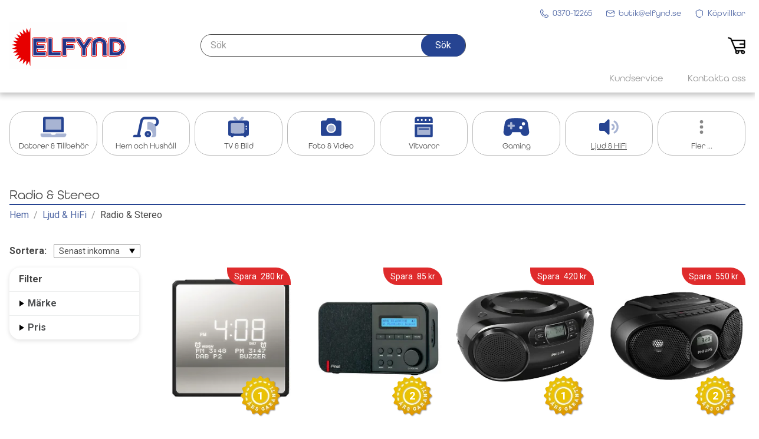

--- FILE ---
content_type: text/html; charset=UTF-8
request_url: https://www.elfynd.se/ljud-hifi/radio-stereo
body_size: 67967
content:
<!DOCTYPE html>
<html lang="sv" style="overflow-y: scroll;">
<head>
    <meta charset="UTF-8">
    <title>Elfynd - Radio & Stereo | Brett utbud av radio & stereo till låga priser.</title>

        <!-- Google Tag Manager -->
    <script>(function(w,d,s,l,i){w[l]=w[l]||[];w[l].push({'gtm.start':
    new Date().getTime(),event:'gtm.js'});var f=d.getElementsByTagName(s)[0],
    j=d.createElement(s),dl=l!='dataLayer'?'&l='+l:'';j.async=true;j.src=
    'https://www.googletagmanager.com/gtm.js?id='+i+dl;f.parentNode.insertBefore(j,f);
    })(window, document, 'script', 'dataLayer', 'GTM-K8DZ3QN');
    </script>
    <!-- End Google Tag Manager -->
    
            <script id="structdata-breadcrumbs" type="application/ld+json">{"@context":"https://schema.org","@type":"BreadcrumbList","itemListElement":[{"@type":"ListItem","position":1,"name":"Start","item":"https://www.elfynd.se/"},{"@type":"ListItem","position":2,"name":"Ljud & HiFi","item":"https://www.elfynd.se/ljud-hifi"},{"@type":"ListItem","position":3,"name":"Radio & Stereo","item":"https://www.elfynd.se/ljud-hifi/radio-stereo"}]}</script>


    <meta name="description" content="Ute efter en ny radio? Då har ni kommit helt rätt, billigt och snabb frakt när ni handlar hos oss på Elfynd.">
    <meta name="viewport" content="width=device-width, initial-scale=1 user-scalable=no">
    <meta name="facebook-domain-verification" content="vg07ux0zqal8jafuwohe4amutxbs1e" />

    
    
    
        <meta name="google-site-verification" content="Asm5Ra4C4bi1KTx7q9oDpuR3CGYmIAzofDkhBeJGMbY">
    
    <link rel="icon" type="image/x-icon" href="https://www.elfynd.se/media/favicon/default/favicon2.ico" />
    <link rel="shortcut icon" type="image/x-icon" href="https://www.elfynd.se/media/favicon/default/favicon2.ico" />
    <style>html, body { height: 100%; padding: 0; margin: 0; touch-action: manipulation; }</style>

                    <link rel="alternate" href="https://www.elfynd.se/ljud-hifi/radio-stereo" hreflang="sv"/>
            
                        <link rel="preload" href="https://www.elfynd.se/media/whspa/67f6a9e0da55fa48eacb84ed6f5da3abe19ed7c5.js" as="script"/>
        
            </head>
<body>
    <div id="main"></div>
            <script>
            !function(o){var r={};function t(e){if(r[e])return r[e].exports;var n=r[e]={i:e,l:!1,exports:{}};return o[e].call(n.exports,n,n.exports,t),n.l=!0,n.exports}t.m=o,t.c=r,t.d=function(e,n,o){t.o(e,n)||Object.defineProperty(e,n,{enumerable:!0,get:o})},t.r=function(e){"undefined"!=typeof Symbol&&Symbol.toStringTag&&Object.defineProperty(e,Symbol.toStringTag,{value:"Module"}),Object.defineProperty(e,"__esModule",{value:!0})},t.t=function(n,e){if(1&e&&(n=t(n)),8&e)return n;if(4&e&&"object"==typeof n&&n&&n.__esModule)return n;var o=Object.create(null);if(t.r(o),Object.defineProperty(o,"default",{enumerable:!0,value:n}),2&e&&"string"!=typeof n)for(var r in n)t.d(o,r,function(e){return n[e]}.bind(null,r));return o},t.n=function(e){var n=e&&e.__esModule?function(){return e.default}:function(){return e};return t.d(n,"a",n),n},t.o=function(e,n){return Object.prototype.hasOwnProperty.call(e,n)},t.p="",t(t.s="./js/bootstrap.js")}({"./js/bootstrap.js":function(module,exports,__webpack_require__){eval('/* eslint no-console: off */\n\n/**\n * Application Bootstraping\n *\n */\n__webpack_require__(/*! ./utility/ie-fix.js */ "./js/utility/ie-fix.js")();\n\n__webpack_require__(/*! core-js/fn/promise/finally */ "./node_modules/core-js/fn/promise/finally.js");\n\n__webpack_require__(/*! core-js/fn/array/from */ "./node_modules/core-js/fn/array/from.js");\n\n__webpack_require__(/*! core-js/fn/object/assign */ "./node_modules/core-js/fn/object/assign.js");\n\n__webpack_require__(/*! core-js/fn/is-iterable */ "./node_modules/core-js/fn/is-iterable.js");\n\n__webpack_require__(/*! ./modernizr.js */ "./js/modernizr.js");\n\nvar browserSupported = __webpack_require__(/*! ./browser-test */ "./js/browser-test/index.js");\n\nvar outdatedMessage = __webpack_require__(/*! ./utility/outdated-message.js */ "./js/utility/outdated-message.js");\n\nfunction bootstrap(assets, rawFlags, mountElement) {\n  if (!browserSupported()) {\n    outdatedMessage();\n    return;\n  }\n\n  var initFlags = __webpack_require__(/*! ./flags */ "./js/flags/index.js");\n\n  var polyfill = __webpack_require__(/*! ./polyfill */ "./js/polyfill/index.js");\n\n  var required = __webpack_require__(/*! ./required.js */ "./js/required.js");\n\n  var loadAndRunElm = __webpack_require__(/*! ./elm.js */ "./js/elm.js");\n\n  var canUseTracking = __webpack_require__(/*! ./utility/use-tracking.js */ "./js/utility/use-tracking.js");\n\n  var gtmPorts = __webpack_require__(/*! ./ports/gtm.js */ "./js/ports/gtm.js");\n\n  var storagePorts = __webpack_require__(/*! ./ports/webstorage.js */ "./js/ports/webstorage.js");\n\n  var historyPorts = __webpack_require__(/*! ./ports/history.js */ "./js/ports/history.js");\n\n  var scrollLockPorts = __webpack_require__(/*! ./ports/body-scroll-lock.js */ "./js/ports/body-scroll-lock.js");\n\n  var sveaPorts = __webpack_require__(/*! ./ports/svea-window.js */ "./js/ports/svea-window.js");\n\n  var rootActorPorts = __webpack_require__(/*! ./ports/actor-root.js */ "./js/ports/actor-root.js");\n\n  var cmsPreviewPorts = __webpack_require__(/*! ./ports/cms-preview.js */ "./js/ports/cms-preview.js");\n\n  var Svea = __webpack_require__(/*! ../lib/elm-svea-checkout/js/window-element.js */ "./lib/elm-svea-checkout/js/window-element.js");\n\n  var TrustPilot = __webpack_require__(/*! ./trustpilot.js */ "./js/trustpilot.js");\n\n  window.WHSCO = window.WHSCO || {};\n  window.WHSCO.elm = new Svea.Connector();\n  window.customElements.define("svea-window", Svea.WindowElement);\n  window.customElements.define("trustpilot-widget", TrustPilot.WindowElement); // rawFlags = require("./flags/dev.js");\n\n  var flags = initFlags(rawFlags);\n  polyfill(assets).then(loadAndRunElm(assets["entry.js"], flags, mountElement).then(historyPorts).then(rootActorPorts).then(scrollLockPorts).then(storagePorts).then(sveaPorts).then(cmsPreviewPorts).then(function (elm) {\n    canUseTracking(flags, elm).then(gtmPorts(flags)).catch(logError);\n  }).then(function () {\n    return required.load(assets, required.scripts);\n  }).catch(logError)).catch(outdatedMessage);\n}\n\nfunction logError(e) {\n  if (typeof e !== "undefined") {\n    console.error(e);\n  }\n}\n\nwindow.WHElm = window.WHElm || {};\nwindow.WHElm.bootstrap = bootstrap;\n\n//# sourceURL=webpack:///./js/bootstrap.js?')},"./js/browser-test/index.js":function(module,exports){eval('/* global Modernizr */\n\n/**\n * Test if browser has support for all necessary features that your app\n * requires.\n *\n * If this fails, the app will not load at all. Outdated browser message will\n * be shown.\n */\nfunction browserSupported() {\n  return typeof window.Symbol !== "undefined";\n}\n\nmodule.exports = browserSupported;\n\n//# sourceURL=webpack:///./js/browser-test/index.js?')},"./js/elm.js":function(module,exports,__webpack_require__){eval('/**\n * Load elm js and init application\n *\n */\nvar Script = __webpack_require__(/*! ./utility/script-loader.js */ "./js/utility/script-loader.js");\n\nfunction loadAndRunElm(src, flags, mountNode) {\n  return Script(src).then(function () {\n    /**\n     * TODO: The module name needs to be dynamic.\n     */\n    return window.Elm.Vendor.StoreFront.Build["Prod"].Main.init({\n      flags: flags,\n      node: mountNode\n    });\n  });\n}\n\nmodule.exports = loadAndRunElm;\n\n//# sourceURL=webpack:///./js/elm.js?')},"./js/flags/index.js":function(module,exports){eval('/**\n * Process Flags\n *\n */\nmodule.exports = function (flags) {\n  flags = flags || {};\n  /**\n   * Create flags.env with viewport dimensions.\n   */\n\n  flags = Object.assign(flags, {\n    env: {\n      width: Math.round(document.body.getBoundingClientRect().width),\n      height: window.innerHeight,\n      pixelRatio: window.devicePixelRatio\n    }\n  });\n  /**\n   * Provide current url on pageload\n   */\n\n  flags.initialLocation = window.location.href;\n  /**\n   * Override VCS configuration with preview mode (if there is one)\n   */\n\n  if (flags && flags.vcs) {\n    var version = loadFromSessionStorage("__vcs_version");\n    var scope = loadFromSessionStorage("__vcs_scope");\n    flags.vcs.version = version || flags.vcs.version;\n    flags.vcs.scope = scope || flags.vcs.scope;\n\n    if (scope || version) {\n      // If we are previewing we can\'t use the preloaded content.\n      flags.vcs.root = null;\n      flags.vcs.index = null;\n      flags.vcs.object = null;\n    }\n  }\n\n  return flags;\n};\n/**\n * Load and decode data from session storage\n *\n * @param {String} key\n */\n\n\nfunction loadFromSessionStorage(key) {\n  if (sessionStorage) {\n    try {\n      return JSON.parse(sessionStorage.getItem(key));\n    } catch (e) {// yolo\n    }\n  }\n\n  return false;\n}\n\n//# sourceURL=webpack:///./js/flags/index.js?')},"./js/modernizr.js":function(module,exports){eval('function _typeof(obj) { if (typeof Symbol === "function" && typeof Symbol.iterator === "symbol") { _typeof = function _typeof(obj) { return typeof obj; }; } else { _typeof = function _typeof(obj) { return obj && typeof Symbol === "function" && obj.constructor === Symbol && obj !== Symbol.prototype ? "symbol" : typeof obj; }; } return _typeof(obj); }\n\n/*! modernizr 3.6.0 (Custom Build) | MIT *\n * https://modernizr.com/download/?-flexbox-flexboxlegacy-setclasses !*/\n!function (e, n, t) {\n  function r(e, n) {\n    return _typeof(e) === n;\n  }\n\n  function o() {\n    var e, n, t, o, s, i, l;\n\n    for (var a in C) {\n      if (C.hasOwnProperty(a)) {\n        if (e = [], n = C[a], n.name && (e.push(n.name.toLowerCase()), n.options && n.options.aliases && n.options.aliases.length)) for (t = 0; t < n.options.aliases.length; t++) {\n          e.push(n.options.aliases[t].toLowerCase());\n        }\n\n        for (o = r(n.fn, "function") ? n.fn() : n.fn, s = 0; s < e.length; s++) {\n          i = e[s], l = i.split("."), 1 === l.length ? Modernizr[l[0]] = o : (!Modernizr[l[0]] || Modernizr[l[0]] instanceof Boolean || (Modernizr[l[0]] = new Boolean(Modernizr[l[0]])), Modernizr[l[0]][l[1]] = o), S.push((o ? "" : "no-") + l.join("-"));\n        }\n      }\n    }\n  }\n\n  function s(e) {\n    var n = w.className,\n        t = Modernizr._config.classPrefix || "";\n\n    if (_ && (n = n.baseVal), Modernizr._config.enableJSClass) {\n      var r = new RegExp("(^|\\\\s)" + t + "no-js(\\\\s|$)");\n      n = n.replace(r, "$1" + t + "js$2");\n    }\n\n    Modernizr._config.enableClasses && (n += " " + t + e.join(" " + t), _ ? w.className.baseVal = n : w.className = n);\n  }\n\n  function i(e, n) {\n    return !!~("" + e).indexOf(n);\n  }\n\n  function l() {\n    return "function" != typeof n.createElement ? n.createElement(arguments[0]) : _ ? n.createElementNS.call(n, "http://www.w3.org/2000/svg", arguments[0]) : n.createElement.apply(n, arguments);\n  }\n\n  function a() {\n    var e = n.body;\n    return e || (e = l(_ ? "svg" : "body"), e.fake = !0), e;\n  }\n\n  function f(e, t, r, o) {\n    var s,\n        i,\n        f,\n        u,\n        c = "modernizr",\n        d = l("div"),\n        p = a();\n    if (parseInt(r, 10)) for (; r--;) {\n      f = l("div"), f.id = o ? o[r] : c + (r + 1), d.appendChild(f);\n    }\n    return s = l("style"), s.type = "text/css", s.id = "s" + c, (p.fake ? p : d).appendChild(s), p.appendChild(d), s.styleSheet ? s.styleSheet.cssText = e : s.appendChild(n.createTextNode(e)), d.id = c, p.fake && (p.style.background = "", p.style.overflow = "hidden", u = w.style.overflow, w.style.overflow = "hidden", w.appendChild(p)), i = t(d, e), p.fake ? (p.parentNode.removeChild(p), w.style.overflow = u, w.offsetHeight) : d.parentNode.removeChild(d), !!i;\n  }\n\n  function u(e) {\n    return e.replace(/([A-Z])/g, function (e, n) {\n      return "-" + n.toLowerCase();\n    }).replace(/^ms-/, "-ms-");\n  }\n\n  function c(n, t, r) {\n    var o;\n\n    if ("getComputedStyle" in e) {\n      o = getComputedStyle.call(e, n, t);\n      var s = e.console;\n      if (null !== o) r && (o = o.getPropertyValue(r));else if (s) {\n        var i = s.error ? "error" : "log";\n        s[i].call(s, "getComputedStyle returning null, its possible modernizr test results are inaccurate");\n      }\n    } else o = !t && n.currentStyle && n.currentStyle[r];\n\n    return o;\n  }\n\n  function d(n, r) {\n    var o = n.length;\n\n    if ("CSS" in e && "supports" in e.CSS) {\n      for (; o--;) {\n        if (e.CSS.supports(u(n[o]), r)) return !0;\n      }\n\n      return !1;\n    }\n\n    if ("CSSSupportsRule" in e) {\n      for (var s = []; o--;) {\n        s.push("(" + u(n[o]) + ":" + r + ")");\n      }\n\n      return s = s.join(" or "), f("@supports (" + s + ") { #modernizr { position: absolute; } }", function (e) {\n        return "absolute" == c(e, null, "position");\n      });\n    }\n\n    return t;\n  }\n\n  function p(e) {\n    return e.replace(/([a-z])-([a-z])/g, function (e, n, t) {\n      return n + t.toUpperCase();\n    }).replace(/^-/, "");\n  }\n\n  function m(e, n, o, s) {\n    function a() {\n      u && (delete E.style, delete E.modElem);\n    }\n\n    if (s = r(s, "undefined") ? !1 : s, !r(o, "undefined")) {\n      var f = d(e, o);\n      if (!r(f, "undefined")) return f;\n    }\n\n    for (var u, c, m, y, v, g = ["modernizr", "tspan", "samp"]; !E.style && g.length;) {\n      u = !0, E.modElem = l(g.shift()), E.style = E.modElem.style;\n    }\n\n    for (m = e.length, c = 0; m > c; c++) {\n      if (y = e[c], v = E.style[y], i(y, "-") && (y = p(y)), E.style[y] !== t) {\n        if (s || r(o, "undefined")) return a(), "pfx" == n ? y : !0;\n\n        try {\n          E.style[y] = o;\n        } catch (h) {}\n\n        if (E.style[y] != v) return a(), "pfx" == n ? y : !0;\n      }\n    }\n\n    return a(), !1;\n  }\n\n  function y(e, n) {\n    return function () {\n      return e.apply(n, arguments);\n    };\n  }\n\n  function v(e, n, t) {\n    var o;\n\n    for (var s in e) {\n      if (e[s] in n) return t === !1 ? e[s] : (o = n[e[s]], r(o, "function") ? y(o, t || n) : o);\n    }\n\n    return !1;\n  }\n\n  function g(e, n, t, o, s) {\n    var i = e.charAt(0).toUpperCase() + e.slice(1),\n        l = (e + " " + P.join(i + " ") + i).split(" ");\n    return r(n, "string") || r(n, "undefined") ? m(l, n, o, s) : (l = (e + " " + N.join(i + " ") + i).split(" "), v(l, n, t));\n  }\n\n  function h(e, n, r) {\n    return g(e, t, t, n, r);\n  }\n\n  var C = [],\n      x = {\n    _version: "3.6.0",\n    _config: {\n      classPrefix: "",\n      enableClasses: !0,\n      enableJSClass: !0,\n      usePrefixes: !0\n    },\n    _q: [],\n    on: function on(e, n) {\n      var t = this;\n      setTimeout(function () {\n        n(t[e]);\n      }, 0);\n    },\n    addTest: function addTest(e, n, t) {\n      C.push({\n        name: e,\n        fn: n,\n        options: t\n      });\n    },\n    addAsyncTest: function addAsyncTest(e) {\n      C.push({\n        name: null,\n        fn: e\n      });\n    }\n  },\n      Modernizr = function Modernizr() {};\n\n  Modernizr.prototype = x, Modernizr = new Modernizr();\n\n  var S = [],\n      w = n.documentElement,\n      _ = "svg" === w.nodeName.toLowerCase(),\n      b = "Moz O ms Webkit",\n      P = x._config.usePrefixes ? b.split(" ") : [];\n\n  x._cssomPrefixes = P;\n  var z = {\n    elem: l("modernizr")\n  };\n\n  Modernizr._q.push(function () {\n    delete z.elem;\n  });\n\n  var E = {\n    style: z.elem.style\n  };\n\n  Modernizr._q.unshift(function () {\n    delete E.style;\n  });\n\n  var N = x._config.usePrefixes ? b.toLowerCase().split(" ") : [];\n  x._domPrefixes = N, x.testAllProps = g, x.testAllProps = h, Modernizr.addTest("flexbox", h("flexBasis", "1px", !0)), Modernizr.addTest("flexboxlegacy", h("boxDirection", "reverse", !0)), o(), s(S), delete x.addTest, delete x.addAsyncTest;\n\n  for (var T = 0; T < Modernizr._q.length; T++) {\n    Modernizr._q[T]();\n  }\n\n  e.Modernizr = Modernizr;\n}(window, document);\n\n//# sourceURL=webpack:///./js/modernizr.js?')},"./js/polyfill/index.js":function(module,exports,__webpack_require__){eval('/**\n * Polyfills\n *\n */\nvar Script = __webpack_require__(/*! ../utility/script-loader.js */ "./js/utility/script-loader.js");\n\nmodule.exports = function (assets) {\n  return Promise.all([Script(assets["js/custom-element-polyfill.js"], needsCustomElement), Script(assets["js/custom-event-constructor-polyfill.js"], needsCustomEventConstructor)]);\n};\n\nfunction needsCustomElement() {\n  return !window.customElements || typeof window.customElements.define !== \'function\';\n}\n\nfunction needsCustomEventConstructor() {\n  return typeof window.CustomEvent !== "function";\n}\n\n//# sourceURL=webpack:///./js/polyfill/index.js?')},"./js/ports/actor-root.js":function(module,exports){eval("/**\n * Root Actor ports\n *\n */\nmodule.exports = function (app) {\n  app.ports && app.ports.root_setMetaTitle && app.ports.root_setMetaTitle.subscribe(function (metaTitle) {\n    document.title = metaTitle;\n  });\n  return app;\n};\n\n//# sourceURL=webpack:///./js/ports/actor-root.js?")},"./js/ports/body-scroll-lock.js":function(module,exports,__webpack_require__){eval('/* eslint no-console: off */\n\n/**\n * Ports for Body scroll lock\n * https://www.npmjs.com/package/body-scroll-lock\n *\n */\nvar bodyScrollLock = __webpack_require__(/*! body-scroll-lock */ "./node_modules/body-scroll-lock/lib/bodyScrollLock.min.js");\n\nvar disableBodyScroll = bodyScrollLock.disableBodyScroll;\nvar enableBodyScroll = bodyScrollLock.enableBodyScroll;\n\nmodule.exports = function (app) {\n  if (!app || !app.ports) {\n    throw "No application! Can\'t attach ports.";\n  }\n\n  if (app.ports.disableBodyScroll) {\n    app.ports.disableBodyScroll.subscribe(function (id) {\n      var elem = document.getElementById(id);\n      disableBodyScroll(elem);\n    });\n  } else {\n    console.warn("Could not find a disableBodyScroll port to attach to");\n  }\n\n  if (app.ports.enableBodyScroll) {\n    app.ports.enableBodyScroll.subscribe(function (id) {\n      var elem = document.getElementById(id);\n      enableBodyScroll(elem);\n    });\n  } else {\n    console.warn("Could not find a enableBodyScroll port to attach to");\n  }\n\n  return app;\n};\n\n//# sourceURL=webpack:///./js/ports/body-scroll-lock.js?')},"./js/ports/cms-preview.js":function(module,exports){eval("module.exports = function (app) {\n  var prefix = 'cms:preview:';\n  var styleTag = document.createElement('style');\n  document.head.appendChild(styleTag);\n  Object.keys(localStorage).forEach(function (key) {\n    if (!key.startsWith(prefix)) {\n      return;\n    }\n\n    var val = null;\n\n    try {\n      val = JSON.parse(localStorage.getItem(key));\n    } catch (err) {\n      return;\n    }\n\n    app.ports.preview_Changed.send({\n      key: key.replace(new RegExp(prefix), ''),\n      value: val\n    });\n  });\n  window.addEventListener('storage', function (event) {\n    if (event.storageArea !== localStorage && event.key) {\n      return;\n    }\n\n    if (event.key == \"cms:selected\") {\n      var selected = null;\n\n      try {\n        selected = JSON.parse(event.newValue);\n      } catch (err) {\n        return;\n      }\n\n      if (selected) {\n        var st = \"\\n                        .id-\".concat(selected, \" {\\n                            outline: solid 2px #3333FFA0;\\n                            outline-offset: 2px;\\n                        }\\n                    \");\n        styleTag.textContent = st;\n      } else {\n        styleTag.textContent = '';\n      }\n\n      return;\n    }\n\n    if (!event.key.startsWith(prefix)) {\n      return;\n    }\n\n    var val = null;\n\n    try {\n      val = JSON.parse(event.newValue);\n    } catch (err) {\n      return;\n    }\n\n    app.ports.preview_Changed.send({\n      key: event.key.replace(new RegExp(prefix), ''),\n      value: val\n    });\n  }, false);\n  return app;\n};\n\n//# sourceURL=webpack:///./js/ports/cms-preview.js?")},"./js/ports/gtm.js":function(module,exports){eval("/* global dataLayer */\n\n/**\n * Google Tag Manager ports for pushing events and data to window.dataLayer.\n *\n */\nmodule.exports = function (flags) {\n  return function (app) {\n    // Initialize dataLayer so we can queue all events until GTM script is loaded\n    window.dataLayer = window.dataLayer || [];\n    window.dataLayer.push({\n      originalLocation: document.location.protocol + '//' + document.location.hostname + document.location.pathname + document.location.search\n    });\n\n    function tryInitializeEvent() {\n      var foundEvent = dataLayer.find(function (x) {\n        return x.event == 'AppInitialized';\n      });\n\n      if (typeof foundEvent === 'undefined') {\n        dataLayer.push({\n          event: 'AppInitialized'\n        });\n      }\n    }\n\n    app.ports && app.ports.gtm_sendEvent && app.ports.gtm_sendEvent.subscribe(function (data) {\n      if (typeof dataLayer === \"undefined\") {\n        return;\n      }\n\n      tryInitializeEvent();\n      dataLayer.push(data);\n    });\n    return app;\n  };\n};\n\n//# sourceURL=webpack:///./js/ports/gtm.js?")},"./js/ports/history.js":function(module,exports,__webpack_require__){eval('/**\n *\n */\nvar Nav = __webpack_require__(/*! ../../lib/navigation/js/navigation.js */ "./lib/navigation/js/navigation.js");\n\nmodule.exports = function (app) {\n  /**\n   * Specifying elm ports to attach to\n   */\n  var navigation = new Nav.ElmNavigationManager(app, {\n    pushHistory: "navigation_pushHistory",\n    replaceHistory: "navigation_replaceHistory",\n    loadUrl: "navigation_loadUrl",\n    reload: "navigation_reload",\n    currentUrl: "navigation_currentUrl",\n    urlChanged: "navigation_urlChanged"\n  }); // Let Navigation js handle preventDefault() on internal links.\n\n  Nav.handleSPALinks(navigation);\n  return app;\n};\n\n//# sourceURL=webpack:///./js/ports/history.js?')},"./js/ports/svea-window.js":function(module,exports){eval("/**\n * Svea Checkout Window ports\n */\nmodule.exports = function (app) {\n  window.WHSCO.elm.connectElm(app, {\n    onChange: app.ports.sveaCheckout_onChange,\n    shippingConfirmed: app.ports.sveaCheckout_shippingConfirmed,\n    resume: app.ports.sveaCheckout_resume,\n    suspend: app.ports.sveaCheckout_suspend,\n    refresh: app.ports.sveaCheckout_refresh,\n    requestSnippet: app.ports.sveaCheckout_requestSnippet,\n    sendSnippet: app.ports.sveaCheckout_sendSnippet\n  });\n  return app;\n};\n\n//# sourceURL=webpack:///./js/ports/svea-window.js?")},"./js/ports/webstorage.js":function(module,exports){eval('/* eslint no-console: off */\n\n/**\n * Local & Session Storage\n *\n */\nmodule.exports = function (app) {\n  if (!app || !app.ports) {\n    console.warn("Could not attach Web Storage ports. Elm app missing?!");\n    return app;\n  }\n\n  var portNames = ["localStorage_get", "localStorage_put", "localStorage_delete", "localStorage_recieveDeleted", "localStorage_recieveChanged", "localStorage_recieveNotFound", "sessionStorage_get", "sessionStorage_put", "sessionStorage_delete", "sessionStorage_recieveDeleted", "sessionStorage_recieveChanged", "sessionStorage_recieveNotFound"];\n  var portConfigResult = checkConfig(app, portNames);\n\n  if (!portConfigResult.valid) {\n    throw portConfigResult.errorMessages.join("\\n");\n  }\n  /**\n   * Local Storage\n   */\n\n\n  app.ports.localStorage_get.subscribe(function (key) {\n    var value = getJson.call(localStorage, key);\n\n    if (value === null) {\n      app.ports.localStorage_recieveNotFound.send(key);\n    } else {\n      app.ports.localStorage_recieveChanged.send({\n        key: key,\n        value: value\n      });\n    }\n  });\n  app.ports.localStorage_put.subscribe(function (data) {\n    localStorage.setItem(data.key, JSON.stringify(data.value));\n  });\n  app.ports.localStorage_delete.subscribe(function (key) {\n    localStorage.removeItem(key);\n  });\n  /**\n   * Session Storage\n   */\n\n  app.ports.sessionStorage_get.subscribe(function (key) {\n    var value = getJson.call(sessionStorage, key);\n\n    if (value === null) {\n      app.ports.sessionStorage_recieveNotFound.send(key);\n    } else {\n      app.ports.sessionStorage_recieveChanged.send({\n        key: key,\n        value: value\n      });\n    }\n  });\n  app.ports.sessionStorage_put.subscribe(function (data) {\n    sessionStorage.setItem(data.key, JSON.stringify(data.value));\n  });\n  app.ports.sessionStorage_delete.subscribe(function (key) {\n    sessionStorage.removeItem(key);\n  });\n  /**\n   * Storage events Local and Session\n   */\n\n  window.addEventListener(\'storage\', function (event) {\n    if (event.storageArea === localStorage && event.key) {\n      if (event.newValue === null) {\n        app.ports.localStorage_recieveDeleted.send(event.key);\n      } else {\n        var val = event.newValue;\n\n        try {\n          val = JSON.parse(val);\n        } catch (e) {\n          console.warn(e);\n        }\n\n        app.ports.localStorage_recieveChanged.send({\n          key: event.key,\n          value: val\n        });\n      }\n    }\n\n    if (event.storageArea === sessionStorage && event.key) {\n      if (event.newValue === null) {\n        app.ports.sessionStorage_recieveDeleted.send(event.key);\n      } else {\n        var _val = event.newValue;\n\n        try {\n          _val = JSON.parse(_val);\n        } catch (e) {\n          console.warn(e);\n        }\n\n        app.ports.sessionStorage_recieveChanged.send({\n          key: event.key,\n          value: _val\n        });\n      }\n    }\n  }, false);\n  return app;\n};\n\nfunction checkConfig(elmApp, portNames) {\n  var keys = portNames;\n  var valid = true;\n  var errMsgs = [];\n\n  for (var i = 0; i < keys.length; i++) {\n    var portName = keys[i];\n\n    if (!elmApp.ports.hasOwnProperty(portName)) {\n      valid = false;\n      errMsgs.push("Could not find a port named: " + portName);\n    }\n  }\n\n  return {\n    valid: valid,\n    errorMessages: errMsgs\n  };\n}\n\nfunction getJson(key) {\n  var value = this.getItem(key);\n\n  if (value == null) {\n    return value;\n  }\n\n  var json = null;\n\n  try {\n    json = JSON.parse(value);\n  } catch (error) {\n    return null;\n  }\n\n  return json;\n}\n\n//# sourceURL=webpack:///./js/ports/webstorage.js?')},"./js/required.js":function(module,exports,__webpack_require__){eval('/**\n * These are scripts that are needed on all pages.\n *\n */\nvar Script = __webpack_require__(/*! ./utility/script-loader.js */ "./js/utility/script-loader.js");\n\nvar required = [\n/* Scripts insise asset folder that always should be included */\n"js/scroll.js"];\n\nfunction loadRequiredScripts(assets, required) {\n  return Promise.all(Object.keys(assets).filter(function (name) {\n    return required.indexOf(name) !== -1;\n  }).map(function (name) {\n    return Script(assets[name]);\n  }));\n}\n\nmodule.exports = {\n  scripts: required,\n  load: loadRequiredScripts\n};\n\n//# sourceURL=webpack:///./js/required.js?')},"./js/trustpilot.js":function(module,exports){eval('function _typeof(obj) { if (typeof Symbol === "function" && typeof Symbol.iterator === "symbol") { _typeof = function _typeof(obj) { return typeof obj; }; } else { _typeof = function _typeof(obj) { return obj && typeof Symbol === "function" && obj.constructor === Symbol && obj !== Symbol.prototype ? "symbol" : typeof obj; }; } return _typeof(obj); }\n\nfunction _classCallCheck(instance, Constructor) { if (!(instance instanceof Constructor)) { throw new TypeError("Cannot call a class as a function"); } }\n\nfunction _defineProperties(target, props) { for (var i = 0; i < props.length; i++) { var descriptor = props[i]; descriptor.enumerable = descriptor.enumerable || false; descriptor.configurable = true; if ("value" in descriptor) descriptor.writable = true; Object.defineProperty(target, descriptor.key, descriptor); } }\n\nfunction _createClass(Constructor, protoProps, staticProps) { if (protoProps) _defineProperties(Constructor.prototype, protoProps); if (staticProps) _defineProperties(Constructor, staticProps); return Constructor; }\n\nfunction _possibleConstructorReturn(self, call) { if (call && (_typeof(call) === "object" || typeof call === "function")) { return call; } return _assertThisInitialized(self); }\n\nfunction _assertThisInitialized(self) { if (self === void 0) { throw new ReferenceError("this hasn\'t been initialised - super() hasn\'t been called"); } return self; }\n\nfunction _inherits(subClass, superClass) { if (typeof superClass !== "function" && superClass !== null) { throw new TypeError("Super expression must either be null or a function"); } subClass.prototype = Object.create(superClass && superClass.prototype, { constructor: { value: subClass, writable: true, configurable: true } }); if (superClass) _setPrototypeOf(subClass, superClass); }\n\nfunction _wrapNativeSuper(Class) { var _cache = typeof Map === "function" ? new Map() : undefined; _wrapNativeSuper = function _wrapNativeSuper(Class) { if (Class === null || !_isNativeFunction(Class)) return Class; if (typeof Class !== "function") { throw new TypeError("Super expression must either be null or a function"); } if (typeof _cache !== "undefined") { if (_cache.has(Class)) return _cache.get(Class); _cache.set(Class, Wrapper); } function Wrapper() { return _construct(Class, arguments, _getPrototypeOf(this).constructor); } Wrapper.prototype = Object.create(Class.prototype, { constructor: { value: Wrapper, enumerable: false, writable: true, configurable: true } }); return _setPrototypeOf(Wrapper, Class); }; return _wrapNativeSuper(Class); }\n\nfunction isNativeReflectConstruct() { if (typeof Reflect === "undefined" || !Reflect.construct) return false; if (Reflect.construct.sham) return false; if (typeof Proxy === "function") return true; try { Date.prototype.toString.call(Reflect.construct(Date, [], function () {})); return true; } catch (e) { return false; } }\n\nfunction _construct(Parent, args, Class) { if (isNativeReflectConstruct()) { _construct = Reflect.construct; } else { _construct = function _construct(Parent, args, Class) { var a = [null]; a.push.apply(a, args); var Constructor = Function.bind.apply(Parent, a); var instance = new Constructor(); if (Class) _setPrototypeOf(instance, Class.prototype); return instance; }; } return _construct.apply(null, arguments); }\n\nfunction _isNativeFunction(fn) { return Function.toString.call(fn).indexOf("[native code]") !== -1; }\n\nfunction _setPrototypeOf(o, p) { _setPrototypeOf = Object.setPrototypeOf || function _setPrototypeOf(o, p) { o.__proto__ = p; return o; }; return _setPrototypeOf(o, p); }\n\nfunction _getPrototypeOf(o) { _getPrototypeOf = Object.setPrototypeOf ? Object.getPrototypeOf : function _getPrototypeOf(o) { return o.__proto__ || Object.getPrototypeOf(o); }; return _getPrototypeOf(o); }\n\n/* eslint no-console: off */\n\n/**\n * TrustPilot Widget\n *\n */\nvar TrustPilotWidget =\n/*#__PURE__*/\nfunction (_HTMLElement) {\n  _inherits(TrustPilotWidget, _HTMLElement);\n\n  function TrustPilotWidget() {\n    _classCallCheck(this, TrustPilotWidget);\n\n    return _possibleConstructorReturn(this, _getPrototypeOf(TrustPilotWidget).call(this));\n  }\n\n  _createClass(TrustPilotWidget, [{\n    key: "connectedCallback",\n    value: function connectedCallback() {\n      if (!this.isConnected) {\n        return;\n      }\n\n      var template = this.getAttribute(\'data-template-id\') || "54ad5defc6454f065c28af8b";\n      var width = this.getAttribute(\'data-style-width\') || "100%";\n      var height = this.getAttribute(\'data-style-height\') || "150px";\n      var scriptNode = document.createElement(\'script\');\n      scriptNode.type = \'text/javascript\';\n      scriptNode.async = true;\n      scriptNode.src = "//widget.trustpilot.com/bootstrap/v5/tp.widget.bootstrap.min.js";\n      var node = document.createElement(\'div\');\n      node.innerHTML = "<div class=\\"trustpilot-widget\\" data-locale=\\"sv-SE\\" data-template-id=\\"".concat(template, "\\" data-businessunit-id=\\"5c8d3ec1be6c490001d065b1\\" data-style-height=\\"").concat(height, "\\" data-style-width=\\"").concat(width, "\\" data-theme=\\"light\\">\\n            <a href=\\"https://se.trustpilot.com/review/www.elfynd.se\\" target=\\"_blank\\" rel=\\"noopener\\">Trustpilot</a>\\n        </div>\\n        ");\n\n      if (!window.Trustpilot) {\n        this.appendChild(scriptNode);\n      }\n\n      this.appendChild(node);\n\n      if (window.Trustpilot) {\n        window.Trustpilot.loadFromElement(node.childNodes[0]);\n      }\n    }\n  }]);\n\n  return TrustPilotWidget;\n}(_wrapNativeSuper(HTMLElement));\n\nmodule.exports = {\n  WindowElement: TrustPilotWidget\n};\n\n//# sourceURL=webpack:///./js/trustpilot.js?')},"./js/utility/debug.js":function(module,exports,__webpack_require__){eval("/* eslint no-console: off */\nmodule.exports = function (msg) {\n  if (false) {}\n};\n\n//# sourceURL=webpack:///./js/utility/debug.js?")},"./js/utility/ie-fix.js":function(module,exports){eval('/* eslint no-console: off, no-empty-function: off */\n\n/**\n * Fixes and polyfills for IE\n *\n */\nmodule.exports = function () {\n  fixUndefinedConsole();\n};\n/**\n * In IE9 and before, console is undefined until you open developer tools.\n */\n\n\nfunction fixUndefinedConsole() {\n  if (typeof console === "undefined") {\n    window.console = {\n      log: function log() {},\n      error: function error() {},\n      warn: function warn() {}\n    };\n  }\n}\n\n//# sourceURL=webpack:///./js/utility/ie-fix.js?')},"./js/utility/outdated-message.js":function(module,exports){eval('/**\n * Print out an outdated browser message to the DOM.\n */\nfunction showOutdatedMessage() {\n  var wrap = document.createElement("div");\n  wrap.style.padding = "1rem";\n  wrap.style.fontFamily = "Arial, sans-serif";\n  var h = document.createElement("h1");\n  var p = document.createElement("p");\n  var p2 = document.createElement("p");\n  h.innerText = "Your brower is out of date!";\n  p.innerHTML = "Please update your browser to view this site.";\n  p2.innerHTML = \'Have a look at <a href="http://outdatedbrowser.com/en">http://outdatedbrowser.com/en</a> for supported browsers.\';\n  wrap.appendChild(h);\n  wrap.appendChild(p);\n  wrap.appendChild(p2);\n  document.body.appendChild(wrap);\n}\n\nmodule.exports = showOutdatedMessage;\n\n//# sourceURL=webpack:///./js/utility/outdated-message.js?')},"./js/utility/script-loader.js":function(module,exports,__webpack_require__){eval("/**\n * Helper for loading a javascript\n *\n */\nvar debug = __webpack_require__(/*! ./debug.js */ \"./js/utility/debug.js\");\n\nfunction insertScriptTag(src, onLoad) {\n  if (!src || typeof src !== \"string\") {\n    throw \"Can't load script! src is missing.\";\n  }\n\n  var el = document.createElement('script');\n  el.onload = onLoad;\n  el.setAttribute('src', src);\n  el.type = 'text/javascript';\n  document.head.appendChild(el);\n}\n/**\n * Creates a promise that tries to load a script.\n *\n * If shouldLoad() returns false, we resolve without loading the script.\n *\n * @param {String} src\n * @param {Function} shouldLoad\n *\n * @returns {Promise}\n */\n\n\nfunction load(src, shouldLoad) {\n  return new Promise(function (resolve, reject) {\n    if (typeof shouldLoad === 'function' && !shouldLoad()) {\n      resolve();\n    } else {\n      try {\n        insertScriptTag(src, resolve);\n      } catch (e) {\n        debug(\"Failed to load: \" + src);\n        reject(e);\n      }\n    }\n  });\n}\n\nmodule.exports = load;\n\n//# sourceURL=webpack:///./js/utility/script-loader.js?")},"./js/utility/use-tracking.js":function(module,exports,__webpack_require__){eval('/**\n * Promise that rejects if we should not be loading tracking/analytics scripts.\n *\n */\nvar debug = __webpack_require__(/*! ./debug.js */ "./js/utility/debug.js");\n\nmodule.exports = function (flags, context) {\n  return new Promise(function (resolve, reject) {\n    if (flags && flags.tracking && flags.tracking.gtmContainerId) {\n      resolve(context);\n    } else {\n      debug("Tracking not available");\n      reject();\n    }\n  });\n};\n\n//# sourceURL=webpack:///./js/utility/use-tracking.js?')},"./lib/elm-svea-checkout/js/window-element.js":function(module,exports){eval('function _typeof(obj) { if (typeof Symbol === "function" && typeof Symbol.iterator === "symbol") { _typeof = function _typeof(obj) { return typeof obj; }; } else { _typeof = function _typeof(obj) { return obj && typeof Symbol === "function" && obj.constructor === Symbol && obj !== Symbol.prototype ? "symbol" : typeof obj; }; } return _typeof(obj); }\n\nfunction _classCallCheck(instance, Constructor) { if (!(instance instanceof Constructor)) { throw new TypeError("Cannot call a class as a function"); } }\n\nfunction _defineProperties(target, props) { for (var i = 0; i < props.length; i++) { var descriptor = props[i]; descriptor.enumerable = descriptor.enumerable || false; descriptor.configurable = true; if ("value" in descriptor) descriptor.writable = true; Object.defineProperty(target, descriptor.key, descriptor); } }\n\nfunction _createClass(Constructor, protoProps, staticProps) { if (protoProps) _defineProperties(Constructor.prototype, protoProps); if (staticProps) _defineProperties(Constructor, staticProps); return Constructor; }\n\nfunction _possibleConstructorReturn(self, call) { if (call && (_typeof(call) === "object" || typeof call === "function")) { return call; } return _assertThisInitialized(self); }\n\nfunction _assertThisInitialized(self) { if (self === void 0) { throw new ReferenceError("this hasn\'t been initialised - super() hasn\'t been called"); } return self; }\n\nfunction _inherits(subClass, superClass) { if (typeof superClass !== "function" && superClass !== null) { throw new TypeError("Super expression must either be null or a function"); } subClass.prototype = Object.create(superClass && superClass.prototype, { constructor: { value: subClass, writable: true, configurable: true } }); if (superClass) _setPrototypeOf(subClass, superClass); }\n\nfunction _wrapNativeSuper(Class) { var _cache = typeof Map === "function" ? new Map() : undefined; _wrapNativeSuper = function _wrapNativeSuper(Class) { if (Class === null || !_isNativeFunction(Class)) return Class; if (typeof Class !== "function") { throw new TypeError("Super expression must either be null or a function"); } if (typeof _cache !== "undefined") { if (_cache.has(Class)) return _cache.get(Class); _cache.set(Class, Wrapper); } function Wrapper() { return _construct(Class, arguments, _getPrototypeOf(this).constructor); } Wrapper.prototype = Object.create(Class.prototype, { constructor: { value: Wrapper, enumerable: false, writable: true, configurable: true } }); return _setPrototypeOf(Wrapper, Class); }; return _wrapNativeSuper(Class); }\n\nfunction isNativeReflectConstruct() { if (typeof Reflect === "undefined" || !Reflect.construct) return false; if (Reflect.construct.sham) return false; if (typeof Proxy === "function") return true; try { Date.prototype.toString.call(Reflect.construct(Date, [], function () {})); return true; } catch (e) { return false; } }\n\nfunction _construct(Parent, args, Class) { if (isNativeReflectConstruct()) { _construct = Reflect.construct; } else { _construct = function _construct(Parent, args, Class) { var a = [null]; a.push.apply(a, args); var Constructor = Function.bind.apply(Parent, a); var instance = new Constructor(); if (Class) _setPrototypeOf(instance, Class.prototype); return instance; }; } return _construct.apply(null, arguments); }\n\nfunction _isNativeFunction(fn) { return Function.toString.call(fn).indexOf("[native code]") !== -1; }\n\nfunction _setPrototypeOf(o, p) { _setPrototypeOf = Object.setPrototypeOf || function _setPrototypeOf(o, p) { o.__proto__ = p; return o; }; return _setPrototypeOf(o, p); }\n\nfunction _getPrototypeOf(o) { _getPrototypeOf = Object.setPrototypeOf ? Object.getPrototypeOf : function _getPrototypeOf(o) { return o.__proto__ || Object.getPrototypeOf(o); }; return _getPrototypeOf(o); }\n\n/* eslint no-console: off */\n\n/**\n * Svea Checkout Window\n *\n */\nvar SveaCheckoutWindow =\n/*#__PURE__*/\nfunction (_HTMLElement) {\n  _inherits(SveaCheckoutWindow, _HTMLElement);\n\n  function SveaCheckoutWindow() {\n    var _this;\n\n    _classCallCheck(this, SveaCheckoutWindow);\n\n    _this = _possibleConstructorReturn(this, _getPrototypeOf(SveaCheckoutWindow).call(this));\n    window.WHSCO = window.WHSCO || {};\n    _this.scoApiEvents = [];\n    return _this;\n  }\n\n  _createClass(SveaCheckoutWindow, [{\n    key: "connectedCallback",\n    value: function connectedCallback() {\n      if (!this.isConnected || !window.WHSCO.elm) {\n        return;\n      }\n\n      document.addEventListener("sveaCheckout:shippingConfirmed", function (event) {\n        return window.WHSCO.elm.shippingConfirmed(event.detail), console.log(event);\n      });\n      document.addEventListener("checkoutReady", function () {\n        var _this2 = this;\n\n        this.scoApi = window.scoApi;\n\n        var sendChangeEvent = function sendChangeEvent() {\n          window.WHSCO.elm.onChange("");\n        };\n\n        var debouncedSendChange = debounce(sendChangeEvent, 200);\n\n        var observe = function observe(key) {\n          var api = _this2.scoApi;\n\n          _this2.scoApiEvents.push(api.observeEvent(key, debouncedSendChange));\n        };\n        /**\n         * Set up which events to observe and trigger cart update on.\n         *\n         * "identity.isCompany"\n         * "identity.email"\n         * "identity.phoneNumber"\n         * "identity.companyName"\n         * "identity.firstName"\n         * "identity.lastName"\n         * "identity.streetAddress"\n         * "identity.coAddress"\n         * "identity.postalCode"\n         * "identity.city"\n          * "identity.addressLines"\n         */\n\n\n        observe("identity.streetAddress");\n        observe("identity.postalCode");\n        observe("identity.city");\n        observe("identity.addressLines");\n      }.bind(this));\n      window.WHSCO.elm.register(this);\n      /**\n       * Initialize and render snippet\n       */\n\n      if (!this.snippet) {\n        if (!this.waiting) {\n          this.waiting = true;\n          window.WHSCO.elm.requestSnippet();\n        }\n      } else {\n        this.render(this.snippet);\n      }\n    }\n  }, {\n    key: "render",\n    value: function render(snippet) {\n      var _this3 = this;\n\n      if (snippet) {\n        renderSnippet(this, snippet);\n        requestAnimationFrame(function () {\n          var checkoutElement = _this3.querySelector("#svea-checkout-container");\n\n          if (checkoutElement) {\n            window.WHSCO.sveaWindowElement = checkoutElement;\n          }\n        });\n      }\n    }\n  }, {\n    key: "disconnectedCallback",\n    value: function disconnectedCallback() {\n      this.scoApiEvents.map(function (disconnect) {\n        return disconnect();\n      });\n    }\n  }, {\n    key: "suspend",\n    value: function suspend() {\n      if (this.scoApi) {\n        this.scoApi.setCheckoutEnabled(false);\n      }\n    }\n  }, {\n    key: "resume",\n    value: function resume() {\n      if (this.scoApi) {\n        this.scoApi.setCheckoutEnabled(true);\n      }\n    }\n  }, {\n    key: "setSnippet",\n    value: function setSnippet(snippet) {\n      this.snippet = snippet;\n      this.render.call(this, snippet);\n    }\n  }], [{\n    key: "observedAttributes",\n    get: function get() {\n      return [];\n    }\n  }]);\n\n  return SveaCheckoutWindow;\n}(_wrapNativeSuper(HTMLElement));\n\nfunction renderSnippet(checkoutContainer, htmlSnippet) {\n  checkoutContainer.innerHTML = htmlSnippet;\n  var scriptsTags = checkoutContainer.getElementsByTagName(\'script\');\n  var sveaContainer = document.getElementById("svea-checkout-container"); // This is necessary otherwise the scripts tags are not going to be evaluated\n\n  for (var i = 0; i < scriptsTags.length; i++) {\n    var parentNode = scriptsTags[i].parentNode;\n    var newScriptTag = document.createElement(\'script\');\n    newScriptTag.type = \'text/javascript\';\n    newScriptTag.text = scriptsTags[i].text;\n\n    if (scriptsTags[i].src) {\n      newScriptTag.src = scriptsTags[i].src;\n    }\n\n    parentNode.removeChild(scriptsTags[i]);\n    sveaContainer.appendChild(newScriptTag);\n  }\n}\n\nvar emptyPortConfig = {\n  onChange: undefined,\n  refresh: undefined,\n  resume: undefined,\n  suspend: undefined,\n  requestSnippet: undefined,\n  sendSnippet: undefined,\n  shippingConfirmed: undefined\n};\n\nvar SveaCheckoutConnector =\n/*#__PURE__*/\nfunction () {\n  function SveaCheckoutConnector() {\n    _classCallCheck(this, SveaCheckoutConnector);\n\n    this.queue = [];\n  }\n\n  _createClass(SveaCheckoutConnector, [{\n    key: "connectElm",\n    value: function connectElm(elmApp, ports) {\n      this.ports = Object.assign({}, emptyPortConfig, ports);\n      var portConfigResult = checkConfig(elmApp, this.ports);\n\n      if (!portConfigResult.valid) {\n        throw portConfigResult.errorMessages.join("\\n");\n      }\n\n      this.ports.refresh.subscribe(this.refresh.bind(this));\n      this.ports.suspend.subscribe(this.suspend.bind(this));\n      this.ports.resume.subscribe(this.resume.bind(this));\n      this.ports.sendSnippet.subscribe(this.sendSnippet.bind(this));\n      this.elmApp = elmApp; // If custom element has registered before connecting elm.\n\n      if (this.observer) {\n        this.requestSnippet.call(this);\n      }\n    }\n  }, {\n    key: "register",\n    value: function register(config) {\n      this.observer = config;\n\n      if (this.queue.length) {\n        this.processQueue();\n      }\n    }\n  }, {\n    key: "processQueue",\n    value: function processQueue() {\n      for (var i = 0; i < this.queue.length; i++) {\n        var item = this.queue[i];\n\n        switch (item.event) {\n          case "suspend":\n            this.suspend();\n            break;\n\n          case "resume":\n            this.suspend();\n            break;\n\n          case "sendSnippet":\n            this.sendSnippet.apply(this, item.args);\n            break;\n\n          default:\n            break;\n        }\n      }\n\n      this.queue = [];\n    }\n  }, {\n    key: "unregister",\n    value: function unregister(obj) {\n      if (this.observer === obj) {\n        this.observer = null;\n      }\n    }\n  }, {\n    key: "refresh",\n    value: function refresh() {\n      this.suspend();\n      this.resume();\n    }\n  }, {\n    key: "suspend",\n    value: function suspend() {\n      if (this.observer && typeof this.observer.suspend === \'function\') {\n        this.observer.suspend();\n      } else {\n        this.queue.push({\n          event: "suspend"\n        });\n      }\n    }\n  }, {\n    key: "resume",\n    value: function resume() {\n      if (this.observer && typeof this.observer.resume === \'function\') {\n        this.observer.resume();\n      } else {\n        this.queue.push({\n          event: "resume"\n        });\n      }\n    }\n  }, {\n    key: "sendSnippet",\n    value: function sendSnippet(snippet) {\n      if (this.observer && typeof this.observer.setSnippet === \'function\') {\n        this.observer.setSnippet(snippet);\n      } else {\n        this.queue.push({\n          event: "sendSnippet",\n          args: [snippet]\n        });\n      }\n    }\n  }, {\n    key: "onChange",\n    value: function onChange(event) {\n      this.ports.onChange.send(event);\n    }\n  }, {\n    key: "shippingConfirmed",\n    value: function shippingConfirmed(data) {\n      this.ports.shippingConfirmed.send(data);\n    }\n  }, {\n    key: "requestSnippet",\n    value: function requestSnippet() {\n      this.ports.requestSnippet.send(null);\n    }\n  }]);\n\n  return SveaCheckoutConnector;\n}();\n\nfunction checkConfig(elmApp, ports) {\n  var valid = true;\n  var errMsgs = [];\n\n  for (var key in ports) {\n    if (_typeof(ports[key]) !== \'object\' || !ports[key].subscribe && !ports[key].send) {\n      valid = false;\n      errMsgs.push(key + " is not a port. SveaCheckout needs a port object with send or subscribe methods.");\n    }\n  }\n\n  return {\n    valid: valid,\n    errorMessages: errMsgs\n  };\n}\n\nfunction debounce(func, wait, immediate) {\n  var timeout;\n  return function () {\n    var context = this,\n        args = arguments;\n    clearTimeout(timeout);\n    timeout = setTimeout(function () {\n      timeout = null;\n      if (!immediate) func.apply(context, args);\n    }, wait);\n    if (immediate && !timeout) func.apply(context, args);\n  };\n}\n\nmodule.exports = {\n  WindowElement: SveaCheckoutWindow,\n  Connector: SveaCheckoutConnector\n};\n\n//# sourceURL=webpack:///./lib/elm-svea-checkout/js/window-element.js?')},"./lib/navigation/js/navigation.js":function(module,exports,__webpack_require__){eval('/**\n * Configure which port names are used.\n *\n * Example configuration:\n *\n * var portConfig = {\n *   pushHistory: "navigation_pushHistory",\n *   replaceHistory: "navigation_replaceHistory",\n *   loadUrl: "navigation_loadUrl",\n *   reload: "navigation_reload",\n *   currentUrl: "navigation_currentUrl",\n *   urlChanged: "navigation_urlChanged"\n * }\n *\n */\nvar emptyPortConfig = {\n  pushHistory: undefined,\n  replaceHistory: undefined,\n  loadUrl: undefined,\n  reload: undefined,\n  currentUrl: undefined,\n  urlChanged: undefined\n};\n\nfunction ElmNavigationManager(elmApp, portConfig) {\n  if (!elmApp) {\n    throw "Elm application missing!";\n  }\n\n  if (!elmApp.ports) {\n    throw "Elm application has no ports!";\n  }\n\n  this.portConfig = Object.assign({}, emptyPortConfig, portConfig);\n  var portConfigResult = checkConfig(elmApp, this.portConfig);\n\n  if (!portConfigResult.valid) {\n    throw portConfigResult.errorMessages.join("\\n");\n  }\n\n  this.notifyElmOfUrlChange = function () {\n    elmApp.ports[portConfig.urlChanged].send(window.location.href);\n  }.bind(this);\n\n  this.push = function (path) {\n    history.pushState({}, path, path);\n    this.notifyElmOfUrlChange();\n  }.bind(this);\n\n  this.replace = function (path) {\n    history.replaceState({}, path, path);\n    this.notifyElmOfUrlChange();\n  }.bind(this);\n\n  this.loadUrl = function (href) {\n    window.location.href = href;\n  }.bind(this);\n\n  this.reload = function () {\n    window.location.reload();\n  }.bind(this);\n\n  window.addEventListener("popstate", function () {\n    this.notifyElmOfUrlChange();\n  }.bind(this)); // Attach Elm -> JS ports\n\n  elmApp.ports[portConfig.pushHistory].subscribe(this.push);\n  elmApp.ports[portConfig.replaceHistory].subscribe(this.replace);\n  elmApp.ports[portConfig.loadUrl].subscribe(this.loadUrl);\n  elmApp.ports[portConfig.reload].subscribe(this.reload);\n  elmApp.ports[portConfig.currentUrl].subscribe(this.notifyElmOfUrlChange);\n  return this;\n}\n\nfunction checkConfig(elmApp, portNames) {\n  var keys = Object.keys(portNames);\n  var valid = true;\n  var errMsgs = [];\n\n  for (var i = 0; i < keys.length; i++) {\n    var portName = portNames[keys[i]];\n\n    if (!elmApp.ports.hasOwnProperty(portName)) {\n      valid = false;\n      errMsgs.push("Could not find a port named: " + portName);\n    }\n  }\n\n  return {\n    valid: valid,\n    errorMessages: errMsgs\n  };\n}\n\nfunction urlIsInternal(urlString) {\n  return urlString.indexOf(window.location.origin) === 0;\n}\n\nfunction handleSPALinks(navigationInstance) {\n  document.addEventListener("click", function (event) {\n    var target = event.target;\n\n    while (target && target.tagName != \'A\') {\n      target = target.parentNode;\n    }\n\n    if (target && target.target !== "_blank" && urlIsInternal(target.href)) {\n      event.preventDefault();\n\n      if (target.dataset.replace != null) {\n        navigationInstance.replace(target.href);\n      } else {\n        navigationInstance.push(target.href);\n      }\n    }\n  });\n}\n\nif ( true && module.exports) {\n  module.exports = {\n    ElmNavigationManager: ElmNavigationManager,\n    emptyPortConfig: emptyPortConfig,\n    handleSPALinks: handleSPALinks\n  };\n}\n\n//# sourceURL=webpack:///./lib/navigation/js/navigation.js?')},"./node_modules/body-scroll-lock/lib/bodyScrollLock.min.js":function(module,exports,__webpack_require__){eval('var __WEBPACK_AMD_DEFINE_FACTORY__, __WEBPACK_AMD_DEFINE_ARRAY__, __WEBPACK_AMD_DEFINE_RESULT__;!function(e,t){if(true)!(__WEBPACK_AMD_DEFINE_ARRAY__ = [exports], __WEBPACK_AMD_DEFINE_FACTORY__ = (t),\n\t\t\t\t__WEBPACK_AMD_DEFINE_RESULT__ = (typeof __WEBPACK_AMD_DEFINE_FACTORY__ === \'function\' ?\n\t\t\t\t(__WEBPACK_AMD_DEFINE_FACTORY__.apply(exports, __WEBPACK_AMD_DEFINE_ARRAY__)) : __WEBPACK_AMD_DEFINE_FACTORY__),\n\t\t\t\t__WEBPACK_AMD_DEFINE_RESULT__ !== undefined && (module.exports = __WEBPACK_AMD_DEFINE_RESULT__));else { var o; }}(this,function(exports){"use strict";function r(e){if(Array.isArray(e)){for(var t=0,o=Array(e.length);t<e.length;t++)o[t]=e[t];return o}return Array.from(e)}Object.defineProperty(exports,"__esModule",{value:!0});var l=!1;if("undefined"!=typeof window){var e={get passive(){l=!0}};window.addEventListener("testPassive",null,e),window.removeEventListener("testPassive",null,e)}var d="undefined"!=typeof window&&window.navigator&&window.navigator.platform&&/iP(ad|hone|od)/.test(window.navigator.platform),c=[],u=!1,a=-1,s=void 0,v=void 0,f=function(t){return c.some(function(e){return!(!e.options.allowTouchMove||!e.options.allowTouchMove(t))})},m=function(e){var t=e||window.event;return!!f(t.target)||(1<t.touches.length||(t.preventDefault&&t.preventDefault(),!1))},o=function(){setTimeout(function(){void 0!==v&&(document.body.style.paddingRight=v,v=void 0),void 0!==s&&(document.body.style.overflow=s,s=void 0)})};exports.disableBodyScroll=function(i,e){if(d){if(!i)return void console.error("disableBodyScroll unsuccessful - targetElement must be provided when calling disableBodyScroll on IOS devices.");if(i&&!c.some(function(e){return e.targetElement===i})){var t={targetElement:i,options:e||{}};c=[].concat(r(c),[t]),i.ontouchstart=function(e){1===e.targetTouches.length&&(a=e.targetTouches[0].clientY)},i.ontouchmove=function(e){var t,o,n,r;1===e.targetTouches.length&&(o=i,r=(t=e).targetTouches[0].clientY-a,!f(t.target)&&(o&&0===o.scrollTop&&0<r?m(t):(n=o)&&n.scrollHeight-n.scrollTop<=n.clientHeight&&r<0?m(t):t.stopPropagation()))},u||(document.addEventListener("touchmove",m,l?{passive:!1}:void 0),u=!0)}}else{n=e,setTimeout(function(){if(void 0===v){var e=!!n&&!0===n.reserveScrollBarGap,t=window.innerWidth-document.documentElement.clientWidth;e&&0<t&&(v=document.body.style.paddingRight,document.body.style.paddingRight=t+"px")}void 0===s&&(s=document.body.style.overflow,document.body.style.overflow="hidden")});var o={targetElement:i,options:e||{}};c=[].concat(r(c),[o])}var n},exports.clearAllBodyScrollLocks=function(){d?(c.forEach(function(e){e.targetElement.ontouchstart=null,e.targetElement.ontouchmove=null}),u&&(document.removeEventListener("touchmove",m,l?{passive:!1}:void 0),u=!1),c=[],a=-1):(o(),c=[])},exports.enableBodyScroll=function(t){if(d){if(!t)return void console.error("enableBodyScroll unsuccessful - targetElement must be provided when calling enableBodyScroll on IOS devices.");t.ontouchstart=null,t.ontouchmove=null,c=c.filter(function(e){return e.targetElement!==t}),u&&0===c.length&&(document.removeEventListener("touchmove",m,l?{passive:!1}:void 0),u=!1)}else(c=c.filter(function(e){return e.targetElement!==t})).length||o()}});\n\n\n//# sourceURL=webpack:///./node_modules/body-scroll-lock/lib/bodyScrollLock.min.js?')},"./node_modules/core-js/fn/array/from.js":function(module,exports,__webpack_require__){eval('__webpack_require__(/*! ../../modules/es6.string.iterator */ "./node_modules/core-js/modules/es6.string.iterator.js");\n__webpack_require__(/*! ../../modules/es6.array.from */ "./node_modules/core-js/modules/es6.array.from.js");\nmodule.exports = __webpack_require__(/*! ../../modules/_core */ "./node_modules/core-js/modules/_core.js").Array.from;\n\n\n//# sourceURL=webpack:///./node_modules/core-js/fn/array/from.js?')},"./node_modules/core-js/fn/is-iterable.js":function(module,exports,__webpack_require__){eval('__webpack_require__(/*! ../modules/web.dom.iterable */ "./node_modules/core-js/modules/web.dom.iterable.js");\n__webpack_require__(/*! ../modules/es6.string.iterator */ "./node_modules/core-js/modules/es6.string.iterator.js");\nmodule.exports = __webpack_require__(/*! ../modules/core.is-iterable */ "./node_modules/core-js/modules/core.is-iterable.js");\n\n\n//# sourceURL=webpack:///./node_modules/core-js/fn/is-iterable.js?')},"./node_modules/core-js/fn/object/assign.js":function(module,exports,__webpack_require__){eval('__webpack_require__(/*! ../../modules/es6.object.assign */ "./node_modules/core-js/modules/es6.object.assign.js");\nmodule.exports = __webpack_require__(/*! ../../modules/_core */ "./node_modules/core-js/modules/_core.js").Object.assign;\n\n\n//# sourceURL=webpack:///./node_modules/core-js/fn/object/assign.js?')},"./node_modules/core-js/fn/promise/finally.js":function(module,exports,__webpack_require__){"use strict";eval('\n__webpack_require__(/*! ../../modules/es6.promise */ "./node_modules/core-js/modules/es6.promise.js");\n__webpack_require__(/*! ../../modules/es7.promise.finally */ "./node_modules/core-js/modules/es7.promise.finally.js");\nmodule.exports = __webpack_require__(/*! ../../modules/_core */ "./node_modules/core-js/modules/_core.js").Promise[\'finally\'];\n\n\n//# sourceURL=webpack:///./node_modules/core-js/fn/promise/finally.js?')},"./node_modules/core-js/modules/_a-function.js":function(module,exports){eval("module.exports = function (it) {\n  if (typeof it != 'function') throw TypeError(it + ' is not a function!');\n  return it;\n};\n\n\n//# sourceURL=webpack:///./node_modules/core-js/modules/_a-function.js?")},"./node_modules/core-js/modules/_add-to-unscopables.js":function(module,exports,__webpack_require__){eval('// 22.1.3.31 Array.prototype[@@unscopables]\nvar UNSCOPABLES = __webpack_require__(/*! ./_wks */ "./node_modules/core-js/modules/_wks.js")(\'unscopables\');\nvar ArrayProto = Array.prototype;\nif (ArrayProto[UNSCOPABLES] == undefined) __webpack_require__(/*! ./_hide */ "./node_modules/core-js/modules/_hide.js")(ArrayProto, UNSCOPABLES, {});\nmodule.exports = function (key) {\n  ArrayProto[UNSCOPABLES][key] = true;\n};\n\n\n//# sourceURL=webpack:///./node_modules/core-js/modules/_add-to-unscopables.js?')},"./node_modules/core-js/modules/_an-instance.js":function(module,exports){eval("module.exports = function (it, Constructor, name, forbiddenField) {\n  if (!(it instanceof Constructor) || (forbiddenField !== undefined && forbiddenField in it)) {\n    throw TypeError(name + ': incorrect invocation!');\n  } return it;\n};\n\n\n//# sourceURL=webpack:///./node_modules/core-js/modules/_an-instance.js?")},"./node_modules/core-js/modules/_an-object.js":function(module,exports,__webpack_require__){eval("var isObject = __webpack_require__(/*! ./_is-object */ \"./node_modules/core-js/modules/_is-object.js\");\nmodule.exports = function (it) {\n  if (!isObject(it)) throw TypeError(it + ' is not an object!');\n  return it;\n};\n\n\n//# sourceURL=webpack:///./node_modules/core-js/modules/_an-object.js?")},"./node_modules/core-js/modules/_array-includes.js":function(module,exports,__webpack_require__){eval('// false -> Array#indexOf\n// true  -> Array#includes\nvar toIObject = __webpack_require__(/*! ./_to-iobject */ "./node_modules/core-js/modules/_to-iobject.js");\nvar toLength = __webpack_require__(/*! ./_to-length */ "./node_modules/core-js/modules/_to-length.js");\nvar toAbsoluteIndex = __webpack_require__(/*! ./_to-absolute-index */ "./node_modules/core-js/modules/_to-absolute-index.js");\nmodule.exports = function (IS_INCLUDES) {\n  return function ($this, el, fromIndex) {\n    var O = toIObject($this);\n    var length = toLength(O.length);\n    var index = toAbsoluteIndex(fromIndex, length);\n    var value;\n    // Array#includes uses SameValueZero equality algorithm\n    // eslint-disable-next-line no-self-compare\n    if (IS_INCLUDES && el != el) while (length > index) {\n      value = O[index++];\n      // eslint-disable-next-line no-self-compare\n      if (value != value) return true;\n    // Array#indexOf ignores holes, Array#includes - not\n    } else for (;length > index; index++) if (IS_INCLUDES || index in O) {\n      if (O[index] === el) return IS_INCLUDES || index || 0;\n    } return !IS_INCLUDES && -1;\n  };\n};\n\n\n//# sourceURL=webpack:///./node_modules/core-js/modules/_array-includes.js?')},"./node_modules/core-js/modules/_classof.js":function(module,exports,__webpack_require__){eval("// getting tag from 19.1.3.6 Object.prototype.toString()\nvar cof = __webpack_require__(/*! ./_cof */ \"./node_modules/core-js/modules/_cof.js\");\nvar TAG = __webpack_require__(/*! ./_wks */ \"./node_modules/core-js/modules/_wks.js\")('toStringTag');\n// ES3 wrong here\nvar ARG = cof(function () { return arguments; }()) == 'Arguments';\n\n// fallback for IE11 Script Access Denied error\nvar tryGet = function (it, key) {\n  try {\n    return it[key];\n  } catch (e) { /* empty */ }\n};\n\nmodule.exports = function (it) {\n  var O, T, B;\n  return it === undefined ? 'Undefined' : it === null ? 'Null'\n    // @@toStringTag case\n    : typeof (T = tryGet(O = Object(it), TAG)) == 'string' ? T\n    // builtinTag case\n    : ARG ? cof(O)\n    // ES3 arguments fallback\n    : (B = cof(O)) == 'Object' && typeof O.callee == 'function' ? 'Arguments' : B;\n};\n\n\n//# sourceURL=webpack:///./node_modules/core-js/modules/_classof.js?")},"./node_modules/core-js/modules/_cof.js":function(module,exports){eval("var toString = {}.toString;\n\nmodule.exports = function (it) {\n  return toString.call(it).slice(8, -1);\n};\n\n\n//# sourceURL=webpack:///./node_modules/core-js/modules/_cof.js?")},"./node_modules/core-js/modules/_core.js":function(module,exports){eval("var core = module.exports = { version: '2.6.9' };\nif (typeof __e == 'number') __e = core; // eslint-disable-line no-undef\n\n\n//# sourceURL=webpack:///./node_modules/core-js/modules/_core.js?")},"./node_modules/core-js/modules/_create-property.js":function(module,exports,__webpack_require__){"use strict";eval('\nvar $defineProperty = __webpack_require__(/*! ./_object-dp */ "./node_modules/core-js/modules/_object-dp.js");\nvar createDesc = __webpack_require__(/*! ./_property-desc */ "./node_modules/core-js/modules/_property-desc.js");\n\nmodule.exports = function (object, index, value) {\n  if (index in object) $defineProperty.f(object, index, createDesc(0, value));\n  else object[index] = value;\n};\n\n\n//# sourceURL=webpack:///./node_modules/core-js/modules/_create-property.js?')},"./node_modules/core-js/modules/_ctx.js":function(module,exports,__webpack_require__){eval('// optional / simple context binding\nvar aFunction = __webpack_require__(/*! ./_a-function */ "./node_modules/core-js/modules/_a-function.js");\nmodule.exports = function (fn, that, length) {\n  aFunction(fn);\n  if (that === undefined) return fn;\n  switch (length) {\n    case 1: return function (a) {\n      return fn.call(that, a);\n    };\n    case 2: return function (a, b) {\n      return fn.call(that, a, b);\n    };\n    case 3: return function (a, b, c) {\n      return fn.call(that, a, b, c);\n    };\n  }\n  return function (/* ...args */) {\n    return fn.apply(that, arguments);\n  };\n};\n\n\n//# sourceURL=webpack:///./node_modules/core-js/modules/_ctx.js?')},"./node_modules/core-js/modules/_defined.js":function(module,exports){eval('// 7.2.1 RequireObjectCoercible(argument)\nmodule.exports = function (it) {\n  if (it == undefined) throw TypeError("Can\'t call method on  " + it);\n  return it;\n};\n\n\n//# sourceURL=webpack:///./node_modules/core-js/modules/_defined.js?')},"./node_modules/core-js/modules/_descriptors.js":function(module,exports,__webpack_require__){eval("// Thank's IE8 for his funny defineProperty\nmodule.exports = !__webpack_require__(/*! ./_fails */ \"./node_modules/core-js/modules/_fails.js\")(function () {\n  return Object.defineProperty({}, 'a', { get: function () { return 7; } }).a != 7;\n});\n\n\n//# sourceURL=webpack:///./node_modules/core-js/modules/_descriptors.js?")},"./node_modules/core-js/modules/_dom-create.js":function(module,exports,__webpack_require__){eval('var isObject = __webpack_require__(/*! ./_is-object */ "./node_modules/core-js/modules/_is-object.js");\nvar document = __webpack_require__(/*! ./_global */ "./node_modules/core-js/modules/_global.js").document;\n// typeof document.createElement is \'object\' in old IE\nvar is = isObject(document) && isObject(document.createElement);\nmodule.exports = function (it) {\n  return is ? document.createElement(it) : {};\n};\n\n\n//# sourceURL=webpack:///./node_modules/core-js/modules/_dom-create.js?')},"./node_modules/core-js/modules/_enum-bug-keys.js":function(module,exports){eval("// IE 8- don't enum bug keys\nmodule.exports = (\n  'constructor,hasOwnProperty,isPrototypeOf,propertyIsEnumerable,toLocaleString,toString,valueOf'\n).split(',');\n\n\n//# sourceURL=webpack:///./node_modules/core-js/modules/_enum-bug-keys.js?")},"./node_modules/core-js/modules/_export.js":function(module,exports,__webpack_require__){eval('var global = __webpack_require__(/*! ./_global */ "./node_modules/core-js/modules/_global.js");\nvar core = __webpack_require__(/*! ./_core */ "./node_modules/core-js/modules/_core.js");\nvar hide = __webpack_require__(/*! ./_hide */ "./node_modules/core-js/modules/_hide.js");\nvar redefine = __webpack_require__(/*! ./_redefine */ "./node_modules/core-js/modules/_redefine.js");\nvar ctx = __webpack_require__(/*! ./_ctx */ "./node_modules/core-js/modules/_ctx.js");\nvar PROTOTYPE = \'prototype\';\n\nvar $export = function (type, name, source) {\n  var IS_FORCED = type & $export.F;\n  var IS_GLOBAL = type & $export.G;\n  var IS_STATIC = type & $export.S;\n  var IS_PROTO = type & $export.P;\n  var IS_BIND = type & $export.B;\n  var target = IS_GLOBAL ? global : IS_STATIC ? global[name] || (global[name] = {}) : (global[name] || {})[PROTOTYPE];\n  var exports = IS_GLOBAL ? core : core[name] || (core[name] = {});\n  var expProto = exports[PROTOTYPE] || (exports[PROTOTYPE] = {});\n  var key, own, out, exp;\n  if (IS_GLOBAL) source = name;\n  for (key in source) {\n    // contains in native\n    own = !IS_FORCED && target && target[key] !== undefined;\n    // export native or passed\n    out = (own ? target : source)[key];\n    // bind timers to global for call from export context\n    exp = IS_BIND && own ? ctx(out, global) : IS_PROTO && typeof out == \'function\' ? ctx(Function.call, out) : out;\n    // extend global\n    if (target) redefine(target, key, out, type & $export.U);\n    // export\n    if (exports[key] != out) hide(exports, key, exp);\n    if (IS_PROTO && expProto[key] != out) expProto[key] = out;\n  }\n};\nglobal.core = core;\n// type bitmap\n$export.F = 1;   // forced\n$export.G = 2;   // global\n$export.S = 4;   // static\n$export.P = 8;   // proto\n$export.B = 16;  // bind\n$export.W = 32;  // wrap\n$export.U = 64;  // safe\n$export.R = 128; // real proto method for `library`\nmodule.exports = $export;\n\n\n//# sourceURL=webpack:///./node_modules/core-js/modules/_export.js?')},"./node_modules/core-js/modules/_fails.js":function(module,exports){eval("module.exports = function (exec) {\n  try {\n    return !!exec();\n  } catch (e) {\n    return true;\n  }\n};\n\n\n//# sourceURL=webpack:///./node_modules/core-js/modules/_fails.js?")},"./node_modules/core-js/modules/_for-of.js":function(module,exports,__webpack_require__){eval('var ctx = __webpack_require__(/*! ./_ctx */ "./node_modules/core-js/modules/_ctx.js");\nvar call = __webpack_require__(/*! ./_iter-call */ "./node_modules/core-js/modules/_iter-call.js");\nvar isArrayIter = __webpack_require__(/*! ./_is-array-iter */ "./node_modules/core-js/modules/_is-array-iter.js");\nvar anObject = __webpack_require__(/*! ./_an-object */ "./node_modules/core-js/modules/_an-object.js");\nvar toLength = __webpack_require__(/*! ./_to-length */ "./node_modules/core-js/modules/_to-length.js");\nvar getIterFn = __webpack_require__(/*! ./core.get-iterator-method */ "./node_modules/core-js/modules/core.get-iterator-method.js");\nvar BREAK = {};\nvar RETURN = {};\nvar exports = module.exports = function (iterable, entries, fn, that, ITERATOR) {\n  var iterFn = ITERATOR ? function () { return iterable; } : getIterFn(iterable);\n  var f = ctx(fn, that, entries ? 2 : 1);\n  var index = 0;\n  var length, step, iterator, result;\n  if (typeof iterFn != \'function\') throw TypeError(iterable + \' is not iterable!\');\n  // fast case for arrays with default iterator\n  if (isArrayIter(iterFn)) for (length = toLength(iterable.length); length > index; index++) {\n    result = entries ? f(anObject(step = iterable[index])[0], step[1]) : f(iterable[index]);\n    if (result === BREAK || result === RETURN) return result;\n  } else for (iterator = iterFn.call(iterable); !(step = iterator.next()).done;) {\n    result = call(iterator, f, step.value, entries);\n    if (result === BREAK || result === RETURN) return result;\n  }\n};\nexports.BREAK = BREAK;\nexports.RETURN = RETURN;\n\n\n//# sourceURL=webpack:///./node_modules/core-js/modules/_for-of.js?')},"./node_modules/core-js/modules/_function-to-string.js":function(module,exports,__webpack_require__){eval("module.exports = __webpack_require__(/*! ./_shared */ \"./node_modules/core-js/modules/_shared.js\")('native-function-to-string', Function.toString);\n\n\n//# sourceURL=webpack:///./node_modules/core-js/modules/_function-to-string.js?")},"./node_modules/core-js/modules/_global.js":function(module,exports){eval("// https://github.com/zloirock/core-js/issues/86#issuecomment-115759028\nvar global = module.exports = typeof window != 'undefined' && window.Math == Math\n  ? window : typeof self != 'undefined' && self.Math == Math ? self\n  // eslint-disable-next-line no-new-func\n  : Function('return this')();\nif (typeof __g == 'number') __g = global; // eslint-disable-line no-undef\n\n\n//# sourceURL=webpack:///./node_modules/core-js/modules/_global.js?")},"./node_modules/core-js/modules/_has.js":function(module,exports){eval("var hasOwnProperty = {}.hasOwnProperty;\nmodule.exports = function (it, key) {\n  return hasOwnProperty.call(it, key);\n};\n\n\n//# sourceURL=webpack:///./node_modules/core-js/modules/_has.js?")},"./node_modules/core-js/modules/_hide.js":function(module,exports,__webpack_require__){eval('var dP = __webpack_require__(/*! ./_object-dp */ "./node_modules/core-js/modules/_object-dp.js");\nvar createDesc = __webpack_require__(/*! ./_property-desc */ "./node_modules/core-js/modules/_property-desc.js");\nmodule.exports = __webpack_require__(/*! ./_descriptors */ "./node_modules/core-js/modules/_descriptors.js") ? function (object, key, value) {\n  return dP.f(object, key, createDesc(1, value));\n} : function (object, key, value) {\n  object[key] = value;\n  return object;\n};\n\n\n//# sourceURL=webpack:///./node_modules/core-js/modules/_hide.js?')},"./node_modules/core-js/modules/_html.js":function(module,exports,__webpack_require__){eval('var document = __webpack_require__(/*! ./_global */ "./node_modules/core-js/modules/_global.js").document;\nmodule.exports = document && document.documentElement;\n\n\n//# sourceURL=webpack:///./node_modules/core-js/modules/_html.js?')},"./node_modules/core-js/modules/_ie8-dom-define.js":function(module,exports,__webpack_require__){eval('module.exports = !__webpack_require__(/*! ./_descriptors */ "./node_modules/core-js/modules/_descriptors.js") && !__webpack_require__(/*! ./_fails */ "./node_modules/core-js/modules/_fails.js")(function () {\n  return Object.defineProperty(__webpack_require__(/*! ./_dom-create */ "./node_modules/core-js/modules/_dom-create.js")(\'div\'), \'a\', { get: function () { return 7; } }).a != 7;\n});\n\n\n//# sourceURL=webpack:///./node_modules/core-js/modules/_ie8-dom-define.js?')},"./node_modules/core-js/modules/_invoke.js":function(module,exports){eval("// fast apply, http://jsperf.lnkit.com/fast-apply/5\nmodule.exports = function (fn, args, that) {\n  var un = that === undefined;\n  switch (args.length) {\n    case 0: return un ? fn()\n                      : fn.call(that);\n    case 1: return un ? fn(args[0])\n                      : fn.call(that, args[0]);\n    case 2: return un ? fn(args[0], args[1])\n                      : fn.call(that, args[0], args[1]);\n    case 3: return un ? fn(args[0], args[1], args[2])\n                      : fn.call(that, args[0], args[1], args[2]);\n    case 4: return un ? fn(args[0], args[1], args[2], args[3])\n                      : fn.call(that, args[0], args[1], args[2], args[3]);\n  } return fn.apply(that, args);\n};\n\n\n//# sourceURL=webpack:///./node_modules/core-js/modules/_invoke.js?")},"./node_modules/core-js/modules/_iobject.js":function(module,exports,__webpack_require__){eval("// fallback for non-array-like ES3 and non-enumerable old V8 strings\nvar cof = __webpack_require__(/*! ./_cof */ \"./node_modules/core-js/modules/_cof.js\");\n// eslint-disable-next-line no-prototype-builtins\nmodule.exports = Object('z').propertyIsEnumerable(0) ? Object : function (it) {\n  return cof(it) == 'String' ? it.split('') : Object(it);\n};\n\n\n//# sourceURL=webpack:///./node_modules/core-js/modules/_iobject.js?")},"./node_modules/core-js/modules/_is-array-iter.js":function(module,exports,__webpack_require__){eval('// check on default Array iterator\nvar Iterators = __webpack_require__(/*! ./_iterators */ "./node_modules/core-js/modules/_iterators.js");\nvar ITERATOR = __webpack_require__(/*! ./_wks */ "./node_modules/core-js/modules/_wks.js")(\'iterator\');\nvar ArrayProto = Array.prototype;\n\nmodule.exports = function (it) {\n  return it !== undefined && (Iterators.Array === it || ArrayProto[ITERATOR] === it);\n};\n\n\n//# sourceURL=webpack:///./node_modules/core-js/modules/_is-array-iter.js?')},"./node_modules/core-js/modules/_is-object.js":function(module,exports){eval("module.exports = function (it) {\n  return typeof it === 'object' ? it !== null : typeof it === 'function';\n};\n\n\n//# sourceURL=webpack:///./node_modules/core-js/modules/_is-object.js?")},"./node_modules/core-js/modules/_iter-call.js":function(module,exports,__webpack_require__){eval("// call something on iterator step with safe closing on error\nvar anObject = __webpack_require__(/*! ./_an-object */ \"./node_modules/core-js/modules/_an-object.js\");\nmodule.exports = function (iterator, fn, value, entries) {\n  try {\n    return entries ? fn(anObject(value)[0], value[1]) : fn(value);\n  // 7.4.6 IteratorClose(iterator, completion)\n  } catch (e) {\n    var ret = iterator['return'];\n    if (ret !== undefined) anObject(ret.call(iterator));\n    throw e;\n  }\n};\n\n\n//# sourceURL=webpack:///./node_modules/core-js/modules/_iter-call.js?")},"./node_modules/core-js/modules/_iter-create.js":function(module,exports,__webpack_require__){"use strict";eval('\nvar create = __webpack_require__(/*! ./_object-create */ "./node_modules/core-js/modules/_object-create.js");\nvar descriptor = __webpack_require__(/*! ./_property-desc */ "./node_modules/core-js/modules/_property-desc.js");\nvar setToStringTag = __webpack_require__(/*! ./_set-to-string-tag */ "./node_modules/core-js/modules/_set-to-string-tag.js");\nvar IteratorPrototype = {};\n\n// 25.1.2.1.1 %IteratorPrototype%[@@iterator]()\n__webpack_require__(/*! ./_hide */ "./node_modules/core-js/modules/_hide.js")(IteratorPrototype, __webpack_require__(/*! ./_wks */ "./node_modules/core-js/modules/_wks.js")(\'iterator\'), function () { return this; });\n\nmodule.exports = function (Constructor, NAME, next) {\n  Constructor.prototype = create(IteratorPrototype, { next: descriptor(1, next) });\n  setToStringTag(Constructor, NAME + \' Iterator\');\n};\n\n\n//# sourceURL=webpack:///./node_modules/core-js/modules/_iter-create.js?')},"./node_modules/core-js/modules/_iter-define.js":function(module,exports,__webpack_require__){"use strict";eval("\nvar LIBRARY = __webpack_require__(/*! ./_library */ \"./node_modules/core-js/modules/_library.js\");\nvar $export = __webpack_require__(/*! ./_export */ \"./node_modules/core-js/modules/_export.js\");\nvar redefine = __webpack_require__(/*! ./_redefine */ \"./node_modules/core-js/modules/_redefine.js\");\nvar hide = __webpack_require__(/*! ./_hide */ \"./node_modules/core-js/modules/_hide.js\");\nvar Iterators = __webpack_require__(/*! ./_iterators */ \"./node_modules/core-js/modules/_iterators.js\");\nvar $iterCreate = __webpack_require__(/*! ./_iter-create */ \"./node_modules/core-js/modules/_iter-create.js\");\nvar setToStringTag = __webpack_require__(/*! ./_set-to-string-tag */ \"./node_modules/core-js/modules/_set-to-string-tag.js\");\nvar getPrototypeOf = __webpack_require__(/*! ./_object-gpo */ \"./node_modules/core-js/modules/_object-gpo.js\");\nvar ITERATOR = __webpack_require__(/*! ./_wks */ \"./node_modules/core-js/modules/_wks.js\")('iterator');\nvar BUGGY = !([].keys && 'next' in [].keys()); // Safari has buggy iterators w/o `next`\nvar FF_ITERATOR = '@@iterator';\nvar KEYS = 'keys';\nvar VALUES = 'values';\n\nvar returnThis = function () { return this; };\n\nmodule.exports = function (Base, NAME, Constructor, next, DEFAULT, IS_SET, FORCED) {\n  $iterCreate(Constructor, NAME, next);\n  var getMethod = function (kind) {\n    if (!BUGGY && kind in proto) return proto[kind];\n    switch (kind) {\n      case KEYS: return function keys() { return new Constructor(this, kind); };\n      case VALUES: return function values() { return new Constructor(this, kind); };\n    } return function entries() { return new Constructor(this, kind); };\n  };\n  var TAG = NAME + ' Iterator';\n  var DEF_VALUES = DEFAULT == VALUES;\n  var VALUES_BUG = false;\n  var proto = Base.prototype;\n  var $native = proto[ITERATOR] || proto[FF_ITERATOR] || DEFAULT && proto[DEFAULT];\n  var $default = $native || getMethod(DEFAULT);\n  var $entries = DEFAULT ? !DEF_VALUES ? $default : getMethod('entries') : undefined;\n  var $anyNative = NAME == 'Array' ? proto.entries || $native : $native;\n  var methods, key, IteratorPrototype;\n  // Fix native\n  if ($anyNative) {\n    IteratorPrototype = getPrototypeOf($anyNative.call(new Base()));\n    if (IteratorPrototype !== Object.prototype && IteratorPrototype.next) {\n      // Set @@toStringTag to native iterators\n      setToStringTag(IteratorPrototype, TAG, true);\n      // fix for some old engines\n      if (!LIBRARY && typeof IteratorPrototype[ITERATOR] != 'function') hide(IteratorPrototype, ITERATOR, returnThis);\n    }\n  }\n  // fix Array#{values, @@iterator}.name in V8 / FF\n  if (DEF_VALUES && $native && $native.name !== VALUES) {\n    VALUES_BUG = true;\n    $default = function values() { return $native.call(this); };\n  }\n  // Define iterator\n  if ((!LIBRARY || FORCED) && (BUGGY || VALUES_BUG || !proto[ITERATOR])) {\n    hide(proto, ITERATOR, $default);\n  }\n  // Plug for library\n  Iterators[NAME] = $default;\n  Iterators[TAG] = returnThis;\n  if (DEFAULT) {\n    methods = {\n      values: DEF_VALUES ? $default : getMethod(VALUES),\n      keys: IS_SET ? $default : getMethod(KEYS),\n      entries: $entries\n    };\n    if (FORCED) for (key in methods) {\n      if (!(key in proto)) redefine(proto, key, methods[key]);\n    } else $export($export.P + $export.F * (BUGGY || VALUES_BUG), NAME, methods);\n  }\n  return methods;\n};\n\n\n//# sourceURL=webpack:///./node_modules/core-js/modules/_iter-define.js?")},"./node_modules/core-js/modules/_iter-detect.js":function(module,exports,__webpack_require__){eval("var ITERATOR = __webpack_require__(/*! ./_wks */ \"./node_modules/core-js/modules/_wks.js\")('iterator');\nvar SAFE_CLOSING = false;\n\ntry {\n  var riter = [7][ITERATOR]();\n  riter['return'] = function () { SAFE_CLOSING = true; };\n  // eslint-disable-next-line no-throw-literal\n  Array.from(riter, function () { throw 2; });\n} catch (e) { /* empty */ }\n\nmodule.exports = function (exec, skipClosing) {\n  if (!skipClosing && !SAFE_CLOSING) return false;\n  var safe = false;\n  try {\n    var arr = [7];\n    var iter = arr[ITERATOR]();\n    iter.next = function () { return { done: safe = true }; };\n    arr[ITERATOR] = function () { return iter; };\n    exec(arr);\n  } catch (e) { /* empty */ }\n  return safe;\n};\n\n\n//# sourceURL=webpack:///./node_modules/core-js/modules/_iter-detect.js?")},"./node_modules/core-js/modules/_iter-step.js":function(module,exports){eval("module.exports = function (done, value) {\n  return { value: value, done: !!done };\n};\n\n\n//# sourceURL=webpack:///./node_modules/core-js/modules/_iter-step.js?")},"./node_modules/core-js/modules/_iterators.js":function(module,exports){eval("module.exports = {};\n\n\n//# sourceURL=webpack:///./node_modules/core-js/modules/_iterators.js?")},"./node_modules/core-js/modules/_library.js":function(module,exports){eval("module.exports = false;\n\n\n//# sourceURL=webpack:///./node_modules/core-js/modules/_library.js?")},"./node_modules/core-js/modules/_microtask.js":function(module,exports,__webpack_require__){eval('var global = __webpack_require__(/*! ./_global */ "./node_modules/core-js/modules/_global.js");\nvar macrotask = __webpack_require__(/*! ./_task */ "./node_modules/core-js/modules/_task.js").set;\nvar Observer = global.MutationObserver || global.WebKitMutationObserver;\nvar process = global.process;\nvar Promise = global.Promise;\nvar isNode = __webpack_require__(/*! ./_cof */ "./node_modules/core-js/modules/_cof.js")(process) == \'process\';\n\nmodule.exports = function () {\n  var head, last, notify;\n\n  var flush = function () {\n    var parent, fn;\n    if (isNode && (parent = process.domain)) parent.exit();\n    while (head) {\n      fn = head.fn;\n      head = head.next;\n      try {\n        fn();\n      } catch (e) {\n        if (head) notify();\n        else last = undefined;\n        throw e;\n      }\n    } last = undefined;\n    if (parent) parent.enter();\n  };\n\n  // Node.js\n  if (isNode) {\n    notify = function () {\n      process.nextTick(flush);\n    };\n  // browsers with MutationObserver, except iOS Safari - https://github.com/zloirock/core-js/issues/339\n  } else if (Observer && !(global.navigator && global.navigator.standalone)) {\n    var toggle = true;\n    var node = document.createTextNode(\'\');\n    new Observer(flush).observe(node, { characterData: true }); // eslint-disable-line no-new\n    notify = function () {\n      node.data = toggle = !toggle;\n    };\n  // environments with maybe non-completely correct, but existent Promise\n  } else if (Promise && Promise.resolve) {\n    // Promise.resolve without an argument throws an error in LG WebOS 2\n    var promise = Promise.resolve(undefined);\n    notify = function () {\n      promise.then(flush);\n    };\n  // for other environments - macrotask based on:\n  // - setImmediate\n  // - MessageChannel\n  // - window.postMessag\n  // - onreadystatechange\n  // - setTimeout\n  } else {\n    notify = function () {\n      // strange IE + webpack dev server bug - use .call(global)\n      macrotask.call(global, flush);\n    };\n  }\n\n  return function (fn) {\n    var task = { fn: fn, next: undefined };\n    if (last) last.next = task;\n    if (!head) {\n      head = task;\n      notify();\n    } last = task;\n  };\n};\n\n\n//# sourceURL=webpack:///./node_modules/core-js/modules/_microtask.js?')},"./node_modules/core-js/modules/_new-promise-capability.js":function(module,exports,__webpack_require__){"use strict";eval("\n// 25.4.1.5 NewPromiseCapability(C)\nvar aFunction = __webpack_require__(/*! ./_a-function */ \"./node_modules/core-js/modules/_a-function.js\");\n\nfunction PromiseCapability(C) {\n  var resolve, reject;\n  this.promise = new C(function ($$resolve, $$reject) {\n    if (resolve !== undefined || reject !== undefined) throw TypeError('Bad Promise constructor');\n    resolve = $$resolve;\n    reject = $$reject;\n  });\n  this.resolve = aFunction(resolve);\n  this.reject = aFunction(reject);\n}\n\nmodule.exports.f = function (C) {\n  return new PromiseCapability(C);\n};\n\n\n//# sourceURL=webpack:///./node_modules/core-js/modules/_new-promise-capability.js?")},"./node_modules/core-js/modules/_object-assign.js":function(module,exports,__webpack_require__){"use strict";eval('\n// 19.1.2.1 Object.assign(target, source, ...)\nvar DESCRIPTORS = __webpack_require__(/*! ./_descriptors */ "./node_modules/core-js/modules/_descriptors.js");\nvar getKeys = __webpack_require__(/*! ./_object-keys */ "./node_modules/core-js/modules/_object-keys.js");\nvar gOPS = __webpack_require__(/*! ./_object-gops */ "./node_modules/core-js/modules/_object-gops.js");\nvar pIE = __webpack_require__(/*! ./_object-pie */ "./node_modules/core-js/modules/_object-pie.js");\nvar toObject = __webpack_require__(/*! ./_to-object */ "./node_modules/core-js/modules/_to-object.js");\nvar IObject = __webpack_require__(/*! ./_iobject */ "./node_modules/core-js/modules/_iobject.js");\nvar $assign = Object.assign;\n\n// should work with symbols and should have deterministic property order (V8 bug)\nmodule.exports = !$assign || __webpack_require__(/*! ./_fails */ "./node_modules/core-js/modules/_fails.js")(function () {\n  var A = {};\n  var B = {};\n  // eslint-disable-next-line no-undef\n  var S = Symbol();\n  var K = \'abcdefghijklmnopqrst\';\n  A[S] = 7;\n  K.split(\'\').forEach(function (k) { B[k] = k; });\n  return $assign({}, A)[S] != 7 || Object.keys($assign({}, B)).join(\'\') != K;\n}) ? function assign(target, source) { // eslint-disable-line no-unused-vars\n  var T = toObject(target);\n  var aLen = arguments.length;\n  var index = 1;\n  var getSymbols = gOPS.f;\n  var isEnum = pIE.f;\n  while (aLen > index) {\n    var S = IObject(arguments[index++]);\n    var keys = getSymbols ? getKeys(S).concat(getSymbols(S)) : getKeys(S);\n    var length = keys.length;\n    var j = 0;\n    var key;\n    while (length > j) {\n      key = keys[j++];\n      if (!DESCRIPTORS || isEnum.call(S, key)) T[key] = S[key];\n    }\n  } return T;\n} : $assign;\n\n\n//# sourceURL=webpack:///./node_modules/core-js/modules/_object-assign.js?')},"./node_modules/core-js/modules/_object-create.js":function(module,exports,__webpack_require__){eval("// 19.1.2.2 / 15.2.3.5 Object.create(O [, Properties])\nvar anObject = __webpack_require__(/*! ./_an-object */ \"./node_modules/core-js/modules/_an-object.js\");\nvar dPs = __webpack_require__(/*! ./_object-dps */ \"./node_modules/core-js/modules/_object-dps.js\");\nvar enumBugKeys = __webpack_require__(/*! ./_enum-bug-keys */ \"./node_modules/core-js/modules/_enum-bug-keys.js\");\nvar IE_PROTO = __webpack_require__(/*! ./_shared-key */ \"./node_modules/core-js/modules/_shared-key.js\")('IE_PROTO');\nvar Empty = function () { /* empty */ };\nvar PROTOTYPE = 'prototype';\n\n// Create object with fake `null` prototype: use iframe Object with cleared prototype\nvar createDict = function () {\n  // Thrash, waste and sodomy: IE GC bug\n  var iframe = __webpack_require__(/*! ./_dom-create */ \"./node_modules/core-js/modules/_dom-create.js\")('iframe');\n  var i = enumBugKeys.length;\n  var lt = '<';\n  var gt = '>';\n  var iframeDocument;\n  iframe.style.display = 'none';\n  __webpack_require__(/*! ./_html */ \"./node_modules/core-js/modules/_html.js\").appendChild(iframe);\n  iframe.src = 'javascript:'; // eslint-disable-line no-script-url\n  // createDict = iframe.contentWindow.Object;\n  // html.removeChild(iframe);\n  iframeDocument = iframe.contentWindow.document;\n  iframeDocument.open();\n  iframeDocument.write(lt + 'script' + gt + 'document.F=Object' + lt + '/script' + gt);\n  iframeDocument.close();\n  createDict = iframeDocument.F;\n  while (i--) delete createDict[PROTOTYPE][enumBugKeys[i]];\n  return createDict();\n};\n\nmodule.exports = Object.create || function create(O, Properties) {\n  var result;\n  if (O !== null) {\n    Empty[PROTOTYPE] = anObject(O);\n    result = new Empty();\n    Empty[PROTOTYPE] = null;\n    // add \"__proto__\" for Object.getPrototypeOf polyfill\n    result[IE_PROTO] = O;\n  } else result = createDict();\n  return Properties === undefined ? result : dPs(result, Properties);\n};\n\n\n//# sourceURL=webpack:///./node_modules/core-js/modules/_object-create.js?")},"./node_modules/core-js/modules/_object-dp.js":function(module,exports,__webpack_require__){eval("var anObject = __webpack_require__(/*! ./_an-object */ \"./node_modules/core-js/modules/_an-object.js\");\nvar IE8_DOM_DEFINE = __webpack_require__(/*! ./_ie8-dom-define */ \"./node_modules/core-js/modules/_ie8-dom-define.js\");\nvar toPrimitive = __webpack_require__(/*! ./_to-primitive */ \"./node_modules/core-js/modules/_to-primitive.js\");\nvar dP = Object.defineProperty;\n\nexports.f = __webpack_require__(/*! ./_descriptors */ \"./node_modules/core-js/modules/_descriptors.js\") ? Object.defineProperty : function defineProperty(O, P, Attributes) {\n  anObject(O);\n  P = toPrimitive(P, true);\n  anObject(Attributes);\n  if (IE8_DOM_DEFINE) try {\n    return dP(O, P, Attributes);\n  } catch (e) { /* empty */ }\n  if ('get' in Attributes || 'set' in Attributes) throw TypeError('Accessors not supported!');\n  if ('value' in Attributes) O[P] = Attributes.value;\n  return O;\n};\n\n\n//# sourceURL=webpack:///./node_modules/core-js/modules/_object-dp.js?")},"./node_modules/core-js/modules/_object-dps.js":function(module,exports,__webpack_require__){eval('var dP = __webpack_require__(/*! ./_object-dp */ "./node_modules/core-js/modules/_object-dp.js");\nvar anObject = __webpack_require__(/*! ./_an-object */ "./node_modules/core-js/modules/_an-object.js");\nvar getKeys = __webpack_require__(/*! ./_object-keys */ "./node_modules/core-js/modules/_object-keys.js");\n\nmodule.exports = __webpack_require__(/*! ./_descriptors */ "./node_modules/core-js/modules/_descriptors.js") ? Object.defineProperties : function defineProperties(O, Properties) {\n  anObject(O);\n  var keys = getKeys(Properties);\n  var length = keys.length;\n  var i = 0;\n  var P;\n  while (length > i) dP.f(O, P = keys[i++], Properties[P]);\n  return O;\n};\n\n\n//# sourceURL=webpack:///./node_modules/core-js/modules/_object-dps.js?')},"./node_modules/core-js/modules/_object-gops.js":function(module,exports){eval("exports.f = Object.getOwnPropertySymbols;\n\n\n//# sourceURL=webpack:///./node_modules/core-js/modules/_object-gops.js?")},"./node_modules/core-js/modules/_object-gpo.js":function(module,exports,__webpack_require__){eval('// 19.1.2.9 / 15.2.3.2 Object.getPrototypeOf(O)\nvar has = __webpack_require__(/*! ./_has */ "./node_modules/core-js/modules/_has.js");\nvar toObject = __webpack_require__(/*! ./_to-object */ "./node_modules/core-js/modules/_to-object.js");\nvar IE_PROTO = __webpack_require__(/*! ./_shared-key */ "./node_modules/core-js/modules/_shared-key.js")(\'IE_PROTO\');\nvar ObjectProto = Object.prototype;\n\nmodule.exports = Object.getPrototypeOf || function (O) {\n  O = toObject(O);\n  if (has(O, IE_PROTO)) return O[IE_PROTO];\n  if (typeof O.constructor == \'function\' && O instanceof O.constructor) {\n    return O.constructor.prototype;\n  } return O instanceof Object ? ObjectProto : null;\n};\n\n\n//# sourceURL=webpack:///./node_modules/core-js/modules/_object-gpo.js?')},"./node_modules/core-js/modules/_object-keys-internal.js":function(module,exports,__webpack_require__){eval('var has = __webpack_require__(/*! ./_has */ "./node_modules/core-js/modules/_has.js");\nvar toIObject = __webpack_require__(/*! ./_to-iobject */ "./node_modules/core-js/modules/_to-iobject.js");\nvar arrayIndexOf = __webpack_require__(/*! ./_array-includes */ "./node_modules/core-js/modules/_array-includes.js")(false);\nvar IE_PROTO = __webpack_require__(/*! ./_shared-key */ "./node_modules/core-js/modules/_shared-key.js")(\'IE_PROTO\');\n\nmodule.exports = function (object, names) {\n  var O = toIObject(object);\n  var i = 0;\n  var result = [];\n  var key;\n  for (key in O) if (key != IE_PROTO) has(O, key) && result.push(key);\n  // Don\'t enum bug & hidden keys\n  while (names.length > i) if (has(O, key = names[i++])) {\n    ~arrayIndexOf(result, key) || result.push(key);\n  }\n  return result;\n};\n\n\n//# sourceURL=webpack:///./node_modules/core-js/modules/_object-keys-internal.js?')},"./node_modules/core-js/modules/_object-keys.js":function(module,exports,__webpack_require__){eval('// 19.1.2.14 / 15.2.3.14 Object.keys(O)\nvar $keys = __webpack_require__(/*! ./_object-keys-internal */ "./node_modules/core-js/modules/_object-keys-internal.js");\nvar enumBugKeys = __webpack_require__(/*! ./_enum-bug-keys */ "./node_modules/core-js/modules/_enum-bug-keys.js");\n\nmodule.exports = Object.keys || function keys(O) {\n  return $keys(O, enumBugKeys);\n};\n\n\n//# sourceURL=webpack:///./node_modules/core-js/modules/_object-keys.js?')},"./node_modules/core-js/modules/_object-pie.js":function(module,exports){eval("exports.f = {}.propertyIsEnumerable;\n\n\n//# sourceURL=webpack:///./node_modules/core-js/modules/_object-pie.js?")},"./node_modules/core-js/modules/_perform.js":function(module,exports){eval("module.exports = function (exec) {\n  try {\n    return { e: false, v: exec() };\n  } catch (e) {\n    return { e: true, v: e };\n  }\n};\n\n\n//# sourceURL=webpack:///./node_modules/core-js/modules/_perform.js?")},"./node_modules/core-js/modules/_promise-resolve.js":function(module,exports,__webpack_require__){eval('var anObject = __webpack_require__(/*! ./_an-object */ "./node_modules/core-js/modules/_an-object.js");\nvar isObject = __webpack_require__(/*! ./_is-object */ "./node_modules/core-js/modules/_is-object.js");\nvar newPromiseCapability = __webpack_require__(/*! ./_new-promise-capability */ "./node_modules/core-js/modules/_new-promise-capability.js");\n\nmodule.exports = function (C, x) {\n  anObject(C);\n  if (isObject(x) && x.constructor === C) return x;\n  var promiseCapability = newPromiseCapability.f(C);\n  var resolve = promiseCapability.resolve;\n  resolve(x);\n  return promiseCapability.promise;\n};\n\n\n//# sourceURL=webpack:///./node_modules/core-js/modules/_promise-resolve.js?')},"./node_modules/core-js/modules/_property-desc.js":function(module,exports){eval("module.exports = function (bitmap, value) {\n  return {\n    enumerable: !(bitmap & 1),\n    configurable: !(bitmap & 2),\n    writable: !(bitmap & 4),\n    value: value\n  };\n};\n\n\n//# sourceURL=webpack:///./node_modules/core-js/modules/_property-desc.js?")},"./node_modules/core-js/modules/_redefine-all.js":function(module,exports,__webpack_require__){eval('var redefine = __webpack_require__(/*! ./_redefine */ "./node_modules/core-js/modules/_redefine.js");\nmodule.exports = function (target, src, safe) {\n  for (var key in src) redefine(target, key, src[key], safe);\n  return target;\n};\n\n\n//# sourceURL=webpack:///./node_modules/core-js/modules/_redefine-all.js?')},"./node_modules/core-js/modules/_redefine.js":function(module,exports,__webpack_require__){eval("var global = __webpack_require__(/*! ./_global */ \"./node_modules/core-js/modules/_global.js\");\nvar hide = __webpack_require__(/*! ./_hide */ \"./node_modules/core-js/modules/_hide.js\");\nvar has = __webpack_require__(/*! ./_has */ \"./node_modules/core-js/modules/_has.js\");\nvar SRC = __webpack_require__(/*! ./_uid */ \"./node_modules/core-js/modules/_uid.js\")('src');\nvar $toString = __webpack_require__(/*! ./_function-to-string */ \"./node_modules/core-js/modules/_function-to-string.js\");\nvar TO_STRING = 'toString';\nvar TPL = ('' + $toString).split(TO_STRING);\n\n__webpack_require__(/*! ./_core */ \"./node_modules/core-js/modules/_core.js\").inspectSource = function (it) {\n  return $toString.call(it);\n};\n\n(module.exports = function (O, key, val, safe) {\n  var isFunction = typeof val == 'function';\n  if (isFunction) has(val, 'name') || hide(val, 'name', key);\n  if (O[key] === val) return;\n  if (isFunction) has(val, SRC) || hide(val, SRC, O[key] ? '' + O[key] : TPL.join(String(key)));\n  if (O === global) {\n    O[key] = val;\n  } else if (!safe) {\n    delete O[key];\n    hide(O, key, val);\n  } else if (O[key]) {\n    O[key] = val;\n  } else {\n    hide(O, key, val);\n  }\n// add fake Function#toString for correct work wrapped methods / constructors with methods like LoDash isNative\n})(Function.prototype, TO_STRING, function toString() {\n  return typeof this == 'function' && this[SRC] || $toString.call(this);\n});\n\n\n//# sourceURL=webpack:///./node_modules/core-js/modules/_redefine.js?")},"./node_modules/core-js/modules/_set-species.js":function(module,exports,__webpack_require__){"use strict";eval('\nvar global = __webpack_require__(/*! ./_global */ "./node_modules/core-js/modules/_global.js");\nvar dP = __webpack_require__(/*! ./_object-dp */ "./node_modules/core-js/modules/_object-dp.js");\nvar DESCRIPTORS = __webpack_require__(/*! ./_descriptors */ "./node_modules/core-js/modules/_descriptors.js");\nvar SPECIES = __webpack_require__(/*! ./_wks */ "./node_modules/core-js/modules/_wks.js")(\'species\');\n\nmodule.exports = function (KEY) {\n  var C = global[KEY];\n  if (DESCRIPTORS && C && !C[SPECIES]) dP.f(C, SPECIES, {\n    configurable: true,\n    get: function () { return this; }\n  });\n};\n\n\n//# sourceURL=webpack:///./node_modules/core-js/modules/_set-species.js?')},"./node_modules/core-js/modules/_set-to-string-tag.js":function(module,exports,__webpack_require__){eval('var def = __webpack_require__(/*! ./_object-dp */ "./node_modules/core-js/modules/_object-dp.js").f;\nvar has = __webpack_require__(/*! ./_has */ "./node_modules/core-js/modules/_has.js");\nvar TAG = __webpack_require__(/*! ./_wks */ "./node_modules/core-js/modules/_wks.js")(\'toStringTag\');\n\nmodule.exports = function (it, tag, stat) {\n  if (it && !has(it = stat ? it : it.prototype, TAG)) def(it, TAG, { configurable: true, value: tag });\n};\n\n\n//# sourceURL=webpack:///./node_modules/core-js/modules/_set-to-string-tag.js?')},"./node_modules/core-js/modules/_shared-key.js":function(module,exports,__webpack_require__){eval('var shared = __webpack_require__(/*! ./_shared */ "./node_modules/core-js/modules/_shared.js")(\'keys\');\nvar uid = __webpack_require__(/*! ./_uid */ "./node_modules/core-js/modules/_uid.js");\nmodule.exports = function (key) {\n  return shared[key] || (shared[key] = uid(key));\n};\n\n\n//# sourceURL=webpack:///./node_modules/core-js/modules/_shared-key.js?')},"./node_modules/core-js/modules/_shared.js":function(module,exports,__webpack_require__){eval("var core = __webpack_require__(/*! ./_core */ \"./node_modules/core-js/modules/_core.js\");\nvar global = __webpack_require__(/*! ./_global */ \"./node_modules/core-js/modules/_global.js\");\nvar SHARED = '__core-js_shared__';\nvar store = global[SHARED] || (global[SHARED] = {});\n\n(module.exports = function (key, value) {\n  return store[key] || (store[key] = value !== undefined ? value : {});\n})('versions', []).push({\n  version: core.version,\n  mode: __webpack_require__(/*! ./_library */ \"./node_modules/core-js/modules/_library.js\") ? 'pure' : 'global',\n  copyright: '© 2019 Denis Pushkarev (zloirock.ru)'\n});\n\n\n//# sourceURL=webpack:///./node_modules/core-js/modules/_shared.js?")},"./node_modules/core-js/modules/_species-constructor.js":function(module,exports,__webpack_require__){eval('// 7.3.20 SpeciesConstructor(O, defaultConstructor)\nvar anObject = __webpack_require__(/*! ./_an-object */ "./node_modules/core-js/modules/_an-object.js");\nvar aFunction = __webpack_require__(/*! ./_a-function */ "./node_modules/core-js/modules/_a-function.js");\nvar SPECIES = __webpack_require__(/*! ./_wks */ "./node_modules/core-js/modules/_wks.js")(\'species\');\nmodule.exports = function (O, D) {\n  var C = anObject(O).constructor;\n  var S;\n  return C === undefined || (S = anObject(C)[SPECIES]) == undefined ? D : aFunction(S);\n};\n\n\n//# sourceURL=webpack:///./node_modules/core-js/modules/_species-constructor.js?')},"./node_modules/core-js/modules/_string-at.js":function(module,exports,__webpack_require__){eval('var toInteger = __webpack_require__(/*! ./_to-integer */ "./node_modules/core-js/modules/_to-integer.js");\nvar defined = __webpack_require__(/*! ./_defined */ "./node_modules/core-js/modules/_defined.js");\n// true  -> String#at\n// false -> String#codePointAt\nmodule.exports = function (TO_STRING) {\n  return function (that, pos) {\n    var s = String(defined(that));\n    var i = toInteger(pos);\n    var l = s.length;\n    var a, b;\n    if (i < 0 || i >= l) return TO_STRING ? \'\' : undefined;\n    a = s.charCodeAt(i);\n    return a < 0xd800 || a > 0xdbff || i + 1 === l || (b = s.charCodeAt(i + 1)) < 0xdc00 || b > 0xdfff\n      ? TO_STRING ? s.charAt(i) : a\n      : TO_STRING ? s.slice(i, i + 2) : (a - 0xd800 << 10) + (b - 0xdc00) + 0x10000;\n  };\n};\n\n\n//# sourceURL=webpack:///./node_modules/core-js/modules/_string-at.js?')},"./node_modules/core-js/modules/_task.js":function(module,exports,__webpack_require__){eval("var ctx = __webpack_require__(/*! ./_ctx */ \"./node_modules/core-js/modules/_ctx.js\");\nvar invoke = __webpack_require__(/*! ./_invoke */ \"./node_modules/core-js/modules/_invoke.js\");\nvar html = __webpack_require__(/*! ./_html */ \"./node_modules/core-js/modules/_html.js\");\nvar cel = __webpack_require__(/*! ./_dom-create */ \"./node_modules/core-js/modules/_dom-create.js\");\nvar global = __webpack_require__(/*! ./_global */ \"./node_modules/core-js/modules/_global.js\");\nvar process = global.process;\nvar setTask = global.setImmediate;\nvar clearTask = global.clearImmediate;\nvar MessageChannel = global.MessageChannel;\nvar Dispatch = global.Dispatch;\nvar counter = 0;\nvar queue = {};\nvar ONREADYSTATECHANGE = 'onreadystatechange';\nvar defer, channel, port;\nvar run = function () {\n  var id = +this;\n  // eslint-disable-next-line no-prototype-builtins\n  if (queue.hasOwnProperty(id)) {\n    var fn = queue[id];\n    delete queue[id];\n    fn();\n  }\n};\nvar listener = function (event) {\n  run.call(event.data);\n};\n// Node.js 0.9+ & IE10+ has setImmediate, otherwise:\nif (!setTask || !clearTask) {\n  setTask = function setImmediate(fn) {\n    var args = [];\n    var i = 1;\n    while (arguments.length > i) args.push(arguments[i++]);\n    queue[++counter] = function () {\n      // eslint-disable-next-line no-new-func\n      invoke(typeof fn == 'function' ? fn : Function(fn), args);\n    };\n    defer(counter);\n    return counter;\n  };\n  clearTask = function clearImmediate(id) {\n    delete queue[id];\n  };\n  // Node.js 0.8-\n  if (__webpack_require__(/*! ./_cof */ \"./node_modules/core-js/modules/_cof.js\")(process) == 'process') {\n    defer = function (id) {\n      process.nextTick(ctx(run, id, 1));\n    };\n  // Sphere (JS game engine) Dispatch API\n  } else if (Dispatch && Dispatch.now) {\n    defer = function (id) {\n      Dispatch.now(ctx(run, id, 1));\n    };\n  // Browsers with MessageChannel, includes WebWorkers\n  } else if (MessageChannel) {\n    channel = new MessageChannel();\n    port = channel.port2;\n    channel.port1.onmessage = listener;\n    defer = ctx(port.postMessage, port, 1);\n  // Browsers with postMessage, skip WebWorkers\n  // IE8 has postMessage, but it's sync & typeof its postMessage is 'object'\n  } else if (global.addEventListener && typeof postMessage == 'function' && !global.importScripts) {\n    defer = function (id) {\n      global.postMessage(id + '', '*');\n    };\n    global.addEventListener('message', listener, false);\n  // IE8-\n  } else if (ONREADYSTATECHANGE in cel('script')) {\n    defer = function (id) {\n      html.appendChild(cel('script'))[ONREADYSTATECHANGE] = function () {\n        html.removeChild(this);\n        run.call(id);\n      };\n    };\n  // Rest old browsers\n  } else {\n    defer = function (id) {\n      setTimeout(ctx(run, id, 1), 0);\n    };\n  }\n}\nmodule.exports = {\n  set: setTask,\n  clear: clearTask\n};\n\n\n//# sourceURL=webpack:///./node_modules/core-js/modules/_task.js?")},"./node_modules/core-js/modules/_to-absolute-index.js":function(module,exports,__webpack_require__){eval('var toInteger = __webpack_require__(/*! ./_to-integer */ "./node_modules/core-js/modules/_to-integer.js");\nvar max = Math.max;\nvar min = Math.min;\nmodule.exports = function (index, length) {\n  index = toInteger(index);\n  return index < 0 ? max(index + length, 0) : min(index, length);\n};\n\n\n//# sourceURL=webpack:///./node_modules/core-js/modules/_to-absolute-index.js?')},"./node_modules/core-js/modules/_to-integer.js":function(module,exports){eval("// 7.1.4 ToInteger\nvar ceil = Math.ceil;\nvar floor = Math.floor;\nmodule.exports = function (it) {\n  return isNaN(it = +it) ? 0 : (it > 0 ? floor : ceil)(it);\n};\n\n\n//# sourceURL=webpack:///./node_modules/core-js/modules/_to-integer.js?")},"./node_modules/core-js/modules/_to-iobject.js":function(module,exports,__webpack_require__){eval('// to indexed object, toObject with fallback for non-array-like ES3 strings\nvar IObject = __webpack_require__(/*! ./_iobject */ "./node_modules/core-js/modules/_iobject.js");\nvar defined = __webpack_require__(/*! ./_defined */ "./node_modules/core-js/modules/_defined.js");\nmodule.exports = function (it) {\n  return IObject(defined(it));\n};\n\n\n//# sourceURL=webpack:///./node_modules/core-js/modules/_to-iobject.js?')},"./node_modules/core-js/modules/_to-length.js":function(module,exports,__webpack_require__){eval('// 7.1.15 ToLength\nvar toInteger = __webpack_require__(/*! ./_to-integer */ "./node_modules/core-js/modules/_to-integer.js");\nvar min = Math.min;\nmodule.exports = function (it) {\n  return it > 0 ? min(toInteger(it), 0x1fffffffffffff) : 0; // pow(2, 53) - 1 == 9007199254740991\n};\n\n\n//# sourceURL=webpack:///./node_modules/core-js/modules/_to-length.js?')},"./node_modules/core-js/modules/_to-object.js":function(module,exports,__webpack_require__){eval('// 7.1.13 ToObject(argument)\nvar defined = __webpack_require__(/*! ./_defined */ "./node_modules/core-js/modules/_defined.js");\nmodule.exports = function (it) {\n  return Object(defined(it));\n};\n\n\n//# sourceURL=webpack:///./node_modules/core-js/modules/_to-object.js?')},"./node_modules/core-js/modules/_to-primitive.js":function(module,exports,__webpack_require__){eval("// 7.1.1 ToPrimitive(input [, PreferredType])\nvar isObject = __webpack_require__(/*! ./_is-object */ \"./node_modules/core-js/modules/_is-object.js\");\n// instead of the ES6 spec version, we didn't implement @@toPrimitive case\n// and the second argument - flag - preferred type is a string\nmodule.exports = function (it, S) {\n  if (!isObject(it)) return it;\n  var fn, val;\n  if (S && typeof (fn = it.toString) == 'function' && !isObject(val = fn.call(it))) return val;\n  if (typeof (fn = it.valueOf) == 'function' && !isObject(val = fn.call(it))) return val;\n  if (!S && typeof (fn = it.toString) == 'function' && !isObject(val = fn.call(it))) return val;\n  throw TypeError(\"Can't convert object to primitive value\");\n};\n\n\n//# sourceURL=webpack:///./node_modules/core-js/modules/_to-primitive.js?")},"./node_modules/core-js/modules/_uid.js":function(module,exports){eval("var id = 0;\nvar px = Math.random();\nmodule.exports = function (key) {\n  return 'Symbol('.concat(key === undefined ? '' : key, ')_', (++id + px).toString(36));\n};\n\n\n//# sourceURL=webpack:///./node_modules/core-js/modules/_uid.js?")},"./node_modules/core-js/modules/_user-agent.js":function(module,exports,__webpack_require__){eval("var global = __webpack_require__(/*! ./_global */ \"./node_modules/core-js/modules/_global.js\");\nvar navigator = global.navigator;\n\nmodule.exports = navigator && navigator.userAgent || '';\n\n\n//# sourceURL=webpack:///./node_modules/core-js/modules/_user-agent.js?")},"./node_modules/core-js/modules/_wks.js":function(module,exports,__webpack_require__){eval("var store = __webpack_require__(/*! ./_shared */ \"./node_modules/core-js/modules/_shared.js\")('wks');\nvar uid = __webpack_require__(/*! ./_uid */ \"./node_modules/core-js/modules/_uid.js\");\nvar Symbol = __webpack_require__(/*! ./_global */ \"./node_modules/core-js/modules/_global.js\").Symbol;\nvar USE_SYMBOL = typeof Symbol == 'function';\n\nvar $exports = module.exports = function (name) {\n  return store[name] || (store[name] =\n    USE_SYMBOL && Symbol[name] || (USE_SYMBOL ? Symbol : uid)('Symbol.' + name));\n};\n\n$exports.store = store;\n\n\n//# sourceURL=webpack:///./node_modules/core-js/modules/_wks.js?")},"./node_modules/core-js/modules/core.get-iterator-method.js":function(module,exports,__webpack_require__){eval('var classof = __webpack_require__(/*! ./_classof */ "./node_modules/core-js/modules/_classof.js");\nvar ITERATOR = __webpack_require__(/*! ./_wks */ "./node_modules/core-js/modules/_wks.js")(\'iterator\');\nvar Iterators = __webpack_require__(/*! ./_iterators */ "./node_modules/core-js/modules/_iterators.js");\nmodule.exports = __webpack_require__(/*! ./_core */ "./node_modules/core-js/modules/_core.js").getIteratorMethod = function (it) {\n  if (it != undefined) return it[ITERATOR]\n    || it[\'@@iterator\']\n    || Iterators[classof(it)];\n};\n\n\n//# sourceURL=webpack:///./node_modules/core-js/modules/core.get-iterator-method.js?')},"./node_modules/core-js/modules/core.is-iterable.js":function(module,exports,__webpack_require__){eval('var classof = __webpack_require__(/*! ./_classof */ "./node_modules/core-js/modules/_classof.js");\nvar ITERATOR = __webpack_require__(/*! ./_wks */ "./node_modules/core-js/modules/_wks.js")(\'iterator\');\nvar Iterators = __webpack_require__(/*! ./_iterators */ "./node_modules/core-js/modules/_iterators.js");\nmodule.exports = __webpack_require__(/*! ./_core */ "./node_modules/core-js/modules/_core.js").isIterable = function (it) {\n  var O = Object(it);\n  return O[ITERATOR] !== undefined\n    || \'@@iterator\' in O\n    // eslint-disable-next-line no-prototype-builtins\n    || Iterators.hasOwnProperty(classof(O));\n};\n\n\n//# sourceURL=webpack:///./node_modules/core-js/modules/core.is-iterable.js?')},"./node_modules/core-js/modules/es6.array.from.js":function(module,exports,__webpack_require__){"use strict";eval('\nvar ctx = __webpack_require__(/*! ./_ctx */ "./node_modules/core-js/modules/_ctx.js");\nvar $export = __webpack_require__(/*! ./_export */ "./node_modules/core-js/modules/_export.js");\nvar toObject = __webpack_require__(/*! ./_to-object */ "./node_modules/core-js/modules/_to-object.js");\nvar call = __webpack_require__(/*! ./_iter-call */ "./node_modules/core-js/modules/_iter-call.js");\nvar isArrayIter = __webpack_require__(/*! ./_is-array-iter */ "./node_modules/core-js/modules/_is-array-iter.js");\nvar toLength = __webpack_require__(/*! ./_to-length */ "./node_modules/core-js/modules/_to-length.js");\nvar createProperty = __webpack_require__(/*! ./_create-property */ "./node_modules/core-js/modules/_create-property.js");\nvar getIterFn = __webpack_require__(/*! ./core.get-iterator-method */ "./node_modules/core-js/modules/core.get-iterator-method.js");\n\n$export($export.S + $export.F * !__webpack_require__(/*! ./_iter-detect */ "./node_modules/core-js/modules/_iter-detect.js")(function (iter) { Array.from(iter); }), \'Array\', {\n  // 22.1.2.1 Array.from(arrayLike, mapfn = undefined, thisArg = undefined)\n  from: function from(arrayLike /* , mapfn = undefined, thisArg = undefined */) {\n    var O = toObject(arrayLike);\n    var C = typeof this == \'function\' ? this : Array;\n    var aLen = arguments.length;\n    var mapfn = aLen > 1 ? arguments[1] : undefined;\n    var mapping = mapfn !== undefined;\n    var index = 0;\n    var iterFn = getIterFn(O);\n    var length, result, step, iterator;\n    if (mapping) mapfn = ctx(mapfn, aLen > 2 ? arguments[2] : undefined, 2);\n    // if object isn\'t iterable or it\'s array with default iterator - use simple case\n    if (iterFn != undefined && !(C == Array && isArrayIter(iterFn))) {\n      for (iterator = iterFn.call(O), result = new C(); !(step = iterator.next()).done; index++) {\n        createProperty(result, index, mapping ? call(iterator, mapfn, [step.value, index], true) : step.value);\n      }\n    } else {\n      length = toLength(O.length);\n      for (result = new C(length); length > index; index++) {\n        createProperty(result, index, mapping ? mapfn(O[index], index) : O[index]);\n      }\n    }\n    result.length = index;\n    return result;\n  }\n});\n\n\n//# sourceURL=webpack:///./node_modules/core-js/modules/es6.array.from.js?')},"./node_modules/core-js/modules/es6.array.iterator.js":function(module,exports,__webpack_require__){"use strict";eval("\nvar addToUnscopables = __webpack_require__(/*! ./_add-to-unscopables */ \"./node_modules/core-js/modules/_add-to-unscopables.js\");\nvar step = __webpack_require__(/*! ./_iter-step */ \"./node_modules/core-js/modules/_iter-step.js\");\nvar Iterators = __webpack_require__(/*! ./_iterators */ \"./node_modules/core-js/modules/_iterators.js\");\nvar toIObject = __webpack_require__(/*! ./_to-iobject */ \"./node_modules/core-js/modules/_to-iobject.js\");\n\n// 22.1.3.4 Array.prototype.entries()\n// 22.1.3.13 Array.prototype.keys()\n// 22.1.3.29 Array.prototype.values()\n// 22.1.3.30 Array.prototype[@@iterator]()\nmodule.exports = __webpack_require__(/*! ./_iter-define */ \"./node_modules/core-js/modules/_iter-define.js\")(Array, 'Array', function (iterated, kind) {\n  this._t = toIObject(iterated); // target\n  this._i = 0;                   // next index\n  this._k = kind;                // kind\n// 22.1.5.2.1 %ArrayIteratorPrototype%.next()\n}, function () {\n  var O = this._t;\n  var kind = this._k;\n  var index = this._i++;\n  if (!O || index >= O.length) {\n    this._t = undefined;\n    return step(1);\n  }\n  if (kind == 'keys') return step(0, index);\n  if (kind == 'values') return step(0, O[index]);\n  return step(0, [index, O[index]]);\n}, 'values');\n\n// argumentsList[@@iterator] is %ArrayProto_values% (9.4.4.6, 9.4.4.7)\nIterators.Arguments = Iterators.Array;\n\naddToUnscopables('keys');\naddToUnscopables('values');\naddToUnscopables('entries');\n\n\n//# sourceURL=webpack:///./node_modules/core-js/modules/es6.array.iterator.js?")},"./node_modules/core-js/modules/es6.object.assign.js":function(module,exports,__webpack_require__){eval('// 19.1.3.1 Object.assign(target, source)\nvar $export = __webpack_require__(/*! ./_export */ "./node_modules/core-js/modules/_export.js");\n\n$export($export.S + $export.F, \'Object\', { assign: __webpack_require__(/*! ./_object-assign */ "./node_modules/core-js/modules/_object-assign.js") });\n\n\n//# sourceURL=webpack:///./node_modules/core-js/modules/es6.object.assign.js?')},"./node_modules/core-js/modules/es6.promise.js":function(module,exports,__webpack_require__){"use strict";eval('\nvar LIBRARY = __webpack_require__(/*! ./_library */ "./node_modules/core-js/modules/_library.js");\nvar global = __webpack_require__(/*! ./_global */ "./node_modules/core-js/modules/_global.js");\nvar ctx = __webpack_require__(/*! ./_ctx */ "./node_modules/core-js/modules/_ctx.js");\nvar classof = __webpack_require__(/*! ./_classof */ "./node_modules/core-js/modules/_classof.js");\nvar $export = __webpack_require__(/*! ./_export */ "./node_modules/core-js/modules/_export.js");\nvar isObject = __webpack_require__(/*! ./_is-object */ "./node_modules/core-js/modules/_is-object.js");\nvar aFunction = __webpack_require__(/*! ./_a-function */ "./node_modules/core-js/modules/_a-function.js");\nvar anInstance = __webpack_require__(/*! ./_an-instance */ "./node_modules/core-js/modules/_an-instance.js");\nvar forOf = __webpack_require__(/*! ./_for-of */ "./node_modules/core-js/modules/_for-of.js");\nvar speciesConstructor = __webpack_require__(/*! ./_species-constructor */ "./node_modules/core-js/modules/_species-constructor.js");\nvar task = __webpack_require__(/*! ./_task */ "./node_modules/core-js/modules/_task.js").set;\nvar microtask = __webpack_require__(/*! ./_microtask */ "./node_modules/core-js/modules/_microtask.js")();\nvar newPromiseCapabilityModule = __webpack_require__(/*! ./_new-promise-capability */ "./node_modules/core-js/modules/_new-promise-capability.js");\nvar perform = __webpack_require__(/*! ./_perform */ "./node_modules/core-js/modules/_perform.js");\nvar userAgent = __webpack_require__(/*! ./_user-agent */ "./node_modules/core-js/modules/_user-agent.js");\nvar promiseResolve = __webpack_require__(/*! ./_promise-resolve */ "./node_modules/core-js/modules/_promise-resolve.js");\nvar PROMISE = \'Promise\';\nvar TypeError = global.TypeError;\nvar process = global.process;\nvar versions = process && process.versions;\nvar v8 = versions && versions.v8 || \'\';\nvar $Promise = global[PROMISE];\nvar isNode = classof(process) == \'process\';\nvar empty = function () { /* empty */ };\nvar Internal, newGenericPromiseCapability, OwnPromiseCapability, Wrapper;\nvar newPromiseCapability = newGenericPromiseCapability = newPromiseCapabilityModule.f;\n\nvar USE_NATIVE = !!function () {\n  try {\n    // correct subclassing with @@species support\n    var promise = $Promise.resolve(1);\n    var FakePromise = (promise.constructor = {})[__webpack_require__(/*! ./_wks */ "./node_modules/core-js/modules/_wks.js")(\'species\')] = function (exec) {\n      exec(empty, empty);\n    };\n    // unhandled rejections tracking support, NodeJS Promise without it fails @@species test\n    return (isNode || typeof PromiseRejectionEvent == \'function\')\n      && promise.then(empty) instanceof FakePromise\n      // v8 6.6 (Node 10 and Chrome 66) have a bug with resolving custom thenables\n      // https://bugs.chromium.org/p/chromium/issues/detail?id=830565\n      // we can\'t detect it synchronously, so just check versions\n      && v8.indexOf(\'6.6\') !== 0\n      && userAgent.indexOf(\'Chrome/66\') === -1;\n  } catch (e) { /* empty */ }\n}();\n\n// helpers\nvar isThenable = function (it) {\n  var then;\n  return isObject(it) && typeof (then = it.then) == \'function\' ? then : false;\n};\nvar notify = function (promise, isReject) {\n  if (promise._n) return;\n  promise._n = true;\n  var chain = promise._c;\n  microtask(function () {\n    var value = promise._v;\n    var ok = promise._s == 1;\n    var i = 0;\n    var run = function (reaction) {\n      var handler = ok ? reaction.ok : reaction.fail;\n      var resolve = reaction.resolve;\n      var reject = reaction.reject;\n      var domain = reaction.domain;\n      var result, then, exited;\n      try {\n        if (handler) {\n          if (!ok) {\n            if (promise._h == 2) onHandleUnhandled(promise);\n            promise._h = 1;\n          }\n          if (handler === true) result = value;\n          else {\n            if (domain) domain.enter();\n            result = handler(value); // may throw\n            if (domain) {\n              domain.exit();\n              exited = true;\n            }\n          }\n          if (result === reaction.promise) {\n            reject(TypeError(\'Promise-chain cycle\'));\n          } else if (then = isThenable(result)) {\n            then.call(result, resolve, reject);\n          } else resolve(result);\n        } else reject(value);\n      } catch (e) {\n        if (domain && !exited) domain.exit();\n        reject(e);\n      }\n    };\n    while (chain.length > i) run(chain[i++]); // variable length - can\'t use forEach\n    promise._c = [];\n    promise._n = false;\n    if (isReject && !promise._h) onUnhandled(promise);\n  });\n};\nvar onUnhandled = function (promise) {\n  task.call(global, function () {\n    var value = promise._v;\n    var unhandled = isUnhandled(promise);\n    var result, handler, console;\n    if (unhandled) {\n      result = perform(function () {\n        if (isNode) {\n          process.emit(\'unhandledRejection\', value, promise);\n        } else if (handler = global.onunhandledrejection) {\n          handler({ promise: promise, reason: value });\n        } else if ((console = global.console) && console.error) {\n          console.error(\'Unhandled promise rejection\', value);\n        }\n      });\n      // Browsers should not trigger `rejectionHandled` event if it was handled here, NodeJS - should\n      promise._h = isNode || isUnhandled(promise) ? 2 : 1;\n    } promise._a = undefined;\n    if (unhandled && result.e) throw result.v;\n  });\n};\nvar isUnhandled = function (promise) {\n  return promise._h !== 1 && (promise._a || promise._c).length === 0;\n};\nvar onHandleUnhandled = function (promise) {\n  task.call(global, function () {\n    var handler;\n    if (isNode) {\n      process.emit(\'rejectionHandled\', promise);\n    } else if (handler = global.onrejectionhandled) {\n      handler({ promise: promise, reason: promise._v });\n    }\n  });\n};\nvar $reject = function (value) {\n  var promise = this;\n  if (promise._d) return;\n  promise._d = true;\n  promise = promise._w || promise; // unwrap\n  promise._v = value;\n  promise._s = 2;\n  if (!promise._a) promise._a = promise._c.slice();\n  notify(promise, true);\n};\nvar $resolve = function (value) {\n  var promise = this;\n  var then;\n  if (promise._d) return;\n  promise._d = true;\n  promise = promise._w || promise; // unwrap\n  try {\n    if (promise === value) throw TypeError("Promise can\'t be resolved itself");\n    if (then = isThenable(value)) {\n      microtask(function () {\n        var wrapper = { _w: promise, _d: false }; // wrap\n        try {\n          then.call(value, ctx($resolve, wrapper, 1), ctx($reject, wrapper, 1));\n        } catch (e) {\n          $reject.call(wrapper, e);\n        }\n      });\n    } else {\n      promise._v = value;\n      promise._s = 1;\n      notify(promise, false);\n    }\n  } catch (e) {\n    $reject.call({ _w: promise, _d: false }, e); // wrap\n  }\n};\n\n// constructor polyfill\nif (!USE_NATIVE) {\n  // 25.4.3.1 Promise(executor)\n  $Promise = function Promise(executor) {\n    anInstance(this, $Promise, PROMISE, \'_h\');\n    aFunction(executor);\n    Internal.call(this);\n    try {\n      executor(ctx($resolve, this, 1), ctx($reject, this, 1));\n    } catch (err) {\n      $reject.call(this, err);\n    }\n  };\n  // eslint-disable-next-line no-unused-vars\n  Internal = function Promise(executor) {\n    this._c = [];             // <- awaiting reactions\n    this._a = undefined;      // <- checked in isUnhandled reactions\n    this._s = 0;              // <- state\n    this._d = false;          // <- done\n    this._v = undefined;      // <- value\n    this._h = 0;              // <- rejection state, 0 - default, 1 - handled, 2 - unhandled\n    this._n = false;          // <- notify\n  };\n  Internal.prototype = __webpack_require__(/*! ./_redefine-all */ "./node_modules/core-js/modules/_redefine-all.js")($Promise.prototype, {\n    // 25.4.5.3 Promise.prototype.then(onFulfilled, onRejected)\n    then: function then(onFulfilled, onRejected) {\n      var reaction = newPromiseCapability(speciesConstructor(this, $Promise));\n      reaction.ok = typeof onFulfilled == \'function\' ? onFulfilled : true;\n      reaction.fail = typeof onRejected == \'function\' && onRejected;\n      reaction.domain = isNode ? process.domain : undefined;\n      this._c.push(reaction);\n      if (this._a) this._a.push(reaction);\n      if (this._s) notify(this, false);\n      return reaction.promise;\n    },\n    // 25.4.5.1 Promise.prototype.catch(onRejected)\n    \'catch\': function (onRejected) {\n      return this.then(undefined, onRejected);\n    }\n  });\n  OwnPromiseCapability = function () {\n    var promise = new Internal();\n    this.promise = promise;\n    this.resolve = ctx($resolve, promise, 1);\n    this.reject = ctx($reject, promise, 1);\n  };\n  newPromiseCapabilityModule.f = newPromiseCapability = function (C) {\n    return C === $Promise || C === Wrapper\n      ? new OwnPromiseCapability(C)\n      : newGenericPromiseCapability(C);\n  };\n}\n\n$export($export.G + $export.W + $export.F * !USE_NATIVE, { Promise: $Promise });\n__webpack_require__(/*! ./_set-to-string-tag */ "./node_modules/core-js/modules/_set-to-string-tag.js")($Promise, PROMISE);\n__webpack_require__(/*! ./_set-species */ "./node_modules/core-js/modules/_set-species.js")(PROMISE);\nWrapper = __webpack_require__(/*! ./_core */ "./node_modules/core-js/modules/_core.js")[PROMISE];\n\n// statics\n$export($export.S + $export.F * !USE_NATIVE, PROMISE, {\n  // 25.4.4.5 Promise.reject(r)\n  reject: function reject(r) {\n    var capability = newPromiseCapability(this);\n    var $$reject = capability.reject;\n    $$reject(r);\n    return capability.promise;\n  }\n});\n$export($export.S + $export.F * (LIBRARY || !USE_NATIVE), PROMISE, {\n  // 25.4.4.6 Promise.resolve(x)\n  resolve: function resolve(x) {\n    return promiseResolve(LIBRARY && this === Wrapper ? $Promise : this, x);\n  }\n});\n$export($export.S + $export.F * !(USE_NATIVE && __webpack_require__(/*! ./_iter-detect */ "./node_modules/core-js/modules/_iter-detect.js")(function (iter) {\n  $Promise.all(iter)[\'catch\'](empty);\n})), PROMISE, {\n  // 25.4.4.1 Promise.all(iterable)\n  all: function all(iterable) {\n    var C = this;\n    var capability = newPromiseCapability(C);\n    var resolve = capability.resolve;\n    var reject = capability.reject;\n    var result = perform(function () {\n      var values = [];\n      var index = 0;\n      var remaining = 1;\n      forOf(iterable, false, function (promise) {\n        var $index = index++;\n        var alreadyCalled = false;\n        values.push(undefined);\n        remaining++;\n        C.resolve(promise).then(function (value) {\n          if (alreadyCalled) return;\n          alreadyCalled = true;\n          values[$index] = value;\n          --remaining || resolve(values);\n        }, reject);\n      });\n      --remaining || resolve(values);\n    });\n    if (result.e) reject(result.v);\n    return capability.promise;\n  },\n  // 25.4.4.4 Promise.race(iterable)\n  race: function race(iterable) {\n    var C = this;\n    var capability = newPromiseCapability(C);\n    var reject = capability.reject;\n    var result = perform(function () {\n      forOf(iterable, false, function (promise) {\n        C.resolve(promise).then(capability.resolve, reject);\n      });\n    });\n    if (result.e) reject(result.v);\n    return capability.promise;\n  }\n});\n\n\n//# sourceURL=webpack:///./node_modules/core-js/modules/es6.promise.js?')},"./node_modules/core-js/modules/es6.string.iterator.js":function(module,exports,__webpack_require__){"use strict";eval('\nvar $at = __webpack_require__(/*! ./_string-at */ "./node_modules/core-js/modules/_string-at.js")(true);\n\n// 21.1.3.27 String.prototype[@@iterator]()\n__webpack_require__(/*! ./_iter-define */ "./node_modules/core-js/modules/_iter-define.js")(String, \'String\', function (iterated) {\n  this._t = String(iterated); // target\n  this._i = 0;                // next index\n// 21.1.5.2.1 %StringIteratorPrototype%.next()\n}, function () {\n  var O = this._t;\n  var index = this._i;\n  var point;\n  if (index >= O.length) return { value: undefined, done: true };\n  point = $at(O, index);\n  this._i += point.length;\n  return { value: point, done: false };\n});\n\n\n//# sourceURL=webpack:///./node_modules/core-js/modules/es6.string.iterator.js?')},"./node_modules/core-js/modules/es7.promise.finally.js":function(module,exports,__webpack_require__){"use strict";eval('// https://github.com/tc39/proposal-promise-finally\n\nvar $export = __webpack_require__(/*! ./_export */ "./node_modules/core-js/modules/_export.js");\nvar core = __webpack_require__(/*! ./_core */ "./node_modules/core-js/modules/_core.js");\nvar global = __webpack_require__(/*! ./_global */ "./node_modules/core-js/modules/_global.js");\nvar speciesConstructor = __webpack_require__(/*! ./_species-constructor */ "./node_modules/core-js/modules/_species-constructor.js");\nvar promiseResolve = __webpack_require__(/*! ./_promise-resolve */ "./node_modules/core-js/modules/_promise-resolve.js");\n\n$export($export.P + $export.R, \'Promise\', { \'finally\': function (onFinally) {\n  var C = speciesConstructor(this, core.Promise || global.Promise);\n  var isFunction = typeof onFinally == \'function\';\n  return this.then(\n    isFunction ? function (x) {\n      return promiseResolve(C, onFinally()).then(function () { return x; });\n    } : onFinally,\n    isFunction ? function (e) {\n      return promiseResolve(C, onFinally()).then(function () { throw e; });\n    } : onFinally\n  );\n} });\n\n\n//# sourceURL=webpack:///./node_modules/core-js/modules/es7.promise.finally.js?')},"./node_modules/core-js/modules/web.dom.iterable.js":function(module,exports,__webpack_require__){eval('var $iterators = __webpack_require__(/*! ./es6.array.iterator */ "./node_modules/core-js/modules/es6.array.iterator.js");\nvar getKeys = __webpack_require__(/*! ./_object-keys */ "./node_modules/core-js/modules/_object-keys.js");\nvar redefine = __webpack_require__(/*! ./_redefine */ "./node_modules/core-js/modules/_redefine.js");\nvar global = __webpack_require__(/*! ./_global */ "./node_modules/core-js/modules/_global.js");\nvar hide = __webpack_require__(/*! ./_hide */ "./node_modules/core-js/modules/_hide.js");\nvar Iterators = __webpack_require__(/*! ./_iterators */ "./node_modules/core-js/modules/_iterators.js");\nvar wks = __webpack_require__(/*! ./_wks */ "./node_modules/core-js/modules/_wks.js");\nvar ITERATOR = wks(\'iterator\');\nvar TO_STRING_TAG = wks(\'toStringTag\');\nvar ArrayValues = Iterators.Array;\n\nvar DOMIterables = {\n  CSSRuleList: true, // TODO: Not spec compliant, should be false.\n  CSSStyleDeclaration: false,\n  CSSValueList: false,\n  ClientRectList: false,\n  DOMRectList: false,\n  DOMStringList: false,\n  DOMTokenList: true,\n  DataTransferItemList: false,\n  FileList: false,\n  HTMLAllCollection: false,\n  HTMLCollection: false,\n  HTMLFormElement: false,\n  HTMLSelectElement: false,\n  MediaList: true, // TODO: Not spec compliant, should be false.\n  MimeTypeArray: false,\n  NamedNodeMap: false,\n  NodeList: true,\n  PaintRequestList: false,\n  Plugin: false,\n  PluginArray: false,\n  SVGLengthList: false,\n  SVGNumberList: false,\n  SVGPathSegList: false,\n  SVGPointList: false,\n  SVGStringList: false,\n  SVGTransformList: false,\n  SourceBufferList: false,\n  StyleSheetList: true, // TODO: Not spec compliant, should be false.\n  TextTrackCueList: false,\n  TextTrackList: false,\n  TouchList: false\n};\n\nfor (var collections = getKeys(DOMIterables), i = 0; i < collections.length; i++) {\n  var NAME = collections[i];\n  var explicit = DOMIterables[NAME];\n  var Collection = global[NAME];\n  var proto = Collection && Collection.prototype;\n  var key;\n  if (proto) {\n    if (!proto[ITERATOR]) hide(proto, ITERATOR, ArrayValues);\n    if (!proto[TO_STRING_TAG]) hide(proto, TO_STRING_TAG, NAME);\n    Iterators[NAME] = ArrayValues;\n    if (explicit) for (key in $iterators) if (!proto[key]) redefine(proto, key, $iterators[key], true);\n  }\n}\n\n\n//# sourceURL=webpack:///./node_modules/core-js/modules/web.dom.iterable.js?')}});;
            var assets = {"entry.js":"https:\/\/www.elfynd.se\/media\/whspa\/67f6a9e0da55fa48eacb84ed6f5da3abe19ed7c5.js","js\/scroll.js":"https:\/\/www.elfynd.se\/media\/whspa\/assets\/afc5f59002bda6aec2ba7617552d067043785eec.js"};
                            var flags = JSON.parse('{"pathInFragment":false,"basePath":"\\/","baseUrlAssets":"https:\\/\\/www.elfynd.se\\/media\\/whspa\\/assets\\/","urlRewrites":[{"from":"nordic-season-elektrisk-bordsgrill-eg201915","to":"catalog\\/product\\/view\\/id\\/9983"},{"from":"karcher-wv6-plus-fonstertvatt","to":"catalog\\/product\\/view\\/id\\/10856"},{"from":"hp-304-4-fargers-blackpatron-multipack","to":"catalog\\/product\\/view\\/id\\/13134"},{"from":"remington-keratin-protect-harfon-ac8820","to":"catalog\\/product\\/view\\/id\\/25765"},{"from":"philips-cd-spelare-fm-radio-az215b-12","to":"catalog\\/product\\/view\\/id\\/26826"},{"from":"gram-spis-cc56050v-vit","to":"catalog\\/product\\/view\\/id\\/27844"},{"from":"electrolux-spis-ekc7051bow-vit","to":"catalog\\/product\\/view\\/id\\/29392"},{"from":"belkin-adapter-hdmi-till-mini-displayport-thunderbolt","to":"catalog\\/product\\/view\\/id\\/29791"},{"from":"belkin-mini-displayport-till-hdmi-kabel-1-8-m","to":"catalog\\/product\\/view\\/id\\/29792"},{"from":"bosch-matberedare-mcm3100w","to":"catalog\\/product\\/view\\/id\\/34901"},{"from":"siemens-brita-vattenfilter-for-espressomaskin-tz70003","to":"catalog\\/product\\/view\\/id\\/42675"},{"from":"bosch-stapelkit-wtz20410","to":"catalog\\/product\\/view\\/id\\/43656"},{"from":"electrolux-pure-f9-performance-filterpaket-9001690784","to":"catalog\\/product\\/view\\/id\\/10861"},{"from":"dbramante1928-skagen-pro-huawei-matebook-13-laptopfodral-tan","to":"catalog\\/product\\/view\\/id\\/11184"},{"from":"contour-balance-tradlost-tangentbord","to":"catalog\\/product\\/view\\/id\\/26876"},{"from":"coffee-queen-kaffefilter-11010202","to":"catalog\\/product\\/view\\/id\\/28251"},{"from":"electrolux-allergy-plus-filter-efs1w","to":"catalog\\/product\\/view\\/id\\/29224"},{"from":"vivax-bordsflakt-ft30t","to":"catalog\\/product\\/view\\/id\\/30141"},{"from":"keep-15-6-laptop-neoprenefodral-svart","to":"catalog\\/product\\/view\\/id\\/33538"},{"from":"lenovo-65w-slim-tip-ac-stromadapter","to":"catalog\\/product\\/view\\/id\\/34094"},{"from":"moccamaster-glasmugg-gcs-89830-svart","to":"catalog\\/product\\/view\\/id\\/35966"},{"from":"adax-nova-20-oljefyllt-element","to":"catalog\\/product\\/view\\/id\\/36440"},{"from":"plantronics-encore-pro-710-mono-headset","to":"catalog\\/product\\/view\\/id\\/38876"},{"from":"adax-torkstall-tkh80","to":"catalog\\/product\\/view\\/id\\/46299"},{"from":"adax-neo-element-np-10-kdt-vit","to":"catalog\\/product\\/view\\/id\\/36459"},{"from":"plantronics-w8210-dect-monoheadset","to":"catalog\\/product\\/view\\/id\\/9888"},{"from":"samsung-mikrovagsugn-ms23k3515as-stal","to":"catalog\\/product\\/view\\/id\\/36120"},{"from":"obh-nordica-rullplast-till-vakuumforpackare-stora","to":"catalog\\/product\\/view\\/id\\/36689"},{"from":"adax-nova-10-oljefyllt-element","to":"catalog\\/product\\/view\\/id\\/36439"},{"from":"menalux-dammsugarpasar-2702-5-st","to":"catalog\\/product\\/view\\/id\\/35025"},{"from":"menalux-dammsugarpasar-2001-5-st","to":"catalog\\/product\\/view\\/id\\/35023"},{"from":"remington-proluxe-midnight-edition-plattang-s9100b","to":"catalog\\/product\\/view\\/id\\/15513"},{"from":"logik-cat6-ethernet-lan-kabel-vit-2-m","to":"catalog\\/product\\/view\\/id\\/34063"},{"from":"hama-kamerastativ-star-61","to":"catalog\\/product\\/view\\/id\\/31647"},{"from":"foodsaver-vakuumforpackare-204006","to":"catalog\\/product\\/view\\/id\\/30121"},{"from":"nordic-quality-tvatt-torktumlare-vibrationsmatta-352351","to":"catalog\\/product\\/view\\/id\\/12124"},{"from":"delonghi-vattenfilter-dlsc002","to":"catalog\\/product\\/view\\/id\\/28626"},{"from":"logitech-g-pro-x-gaming-headset","to":"catalog\\/product\\/view\\/id\\/13903"},{"from":"electrolux-barnsakring-for-hall","to":"catalog\\/product\\/view\\/id\\/29425"},{"from":"dolce-gusto-kapslar-grande-16-st","to":"catalog\\/product\\/view\\/id\\/28515"},{"from":"hp-ultraslim-dockningsstation","to":"catalog\\/product\\/view\\/id\\/28354"},{"from":"bosch-bhzkit1-tillbehor-for-bosch-athlet-dammsugare","to":"catalog\\/product\\/view\\/id\\/27236"},{"from":"apple-magsafe-natadapter-45-watt","to":"catalog\\/product\\/view\\/id\\/26225"},{"from":"babyliss-paris-locktang-bac451e","to":"catalog\\/product\\/view\\/id\\/59564"},{"from":"razer-kraken-x-lite-gaming-headset","to":"catalog\\/product\\/view\\/id\\/52262"},{"from":"wpro-monteringsram-for-tvattmaskin-torktumlare-sks101","to":"catalog\\/product\\/view\\/id\\/57478"},{"from":"electrolux-pure-d8-2-silence-dammsugare-pd82-alrg","to":"catalog\\/product\\/view\\/id\\/13312"},{"from":"electrolux-kolfilter-type10","to":"catalog\\/product\\/view\\/id\\/59509"},{"from":"sandstrom-usb-c-till-3-5-mm-ljudadapter","to":"catalog\\/product\\/view\\/id\\/10042"},{"from":"nedis-bordsflakt-fntb10cwt30","to":"catalog\\/product\\/view\\/id\\/59583"},{"from":"tefal-virtuo-angstrykjarn-fv1711e0","to":"catalog\\/product\\/view\\/id\\/30191"},{"from":"philips-daily-collection-citruspress-hr2738-00","to":"catalog\\/product\\/view\\/id\\/32246"},{"from":"sony-dvd-spelare-dvp-sr760h-svart","to":"catalog\\/product\\/view\\/id\\/28878"},{"from":"bosch-induktionshall-pxy875dc5z","to":"catalog\\/product\\/view\\/id\\/12474"},{"from":"noctua-nt-h1-kylpasta","to":"catalog\\/product\\/view\\/id\\/36499"},{"from":"sandstrom-compact-bluetooth-tangentbord-vit","to":"catalog\\/product\\/view\\/id\\/41219"},{"from":"bosch-powerprotect-dammsugarpasar-bbz41fgall-4-st","to":"catalog\\/product\\/view\\/id\\/26925"},{"from":"logitech-tangentbord-wireless-touch-k400-plus-svart","to":"catalog\\/product\\/view\\/id\\/34509"},{"from":"logik-kabel-usb-a-till-usb-b-skrivare-till-dator-3-m","to":"catalog\\/product\\/view\\/id\\/34604"},{"from":"mill-golvelement-sg2000mec","to":"catalog\\/product\\/view\\/id\\/40990"},{"from":"babyliss-paris-locktang-bac454e","to":"catalog\\/product\\/view\\/id\\/59641"},{"from":"neonate-babyvakt-bc-8000-dv","to":"catalog\\/product\\/view\\/id\\/26929"},{"from":"siemens-tillbehor-hz634000","to":"catalog\\/product\\/view\\/id\\/59650"},{"from":"dolce-gusto-kapslar-nesquick-chokladmjolk","to":"catalog\\/product\\/view\\/id\\/28524"},{"from":"jura-wireless-transmitter-adapter-jura24031","to":"catalog\\/product\\/view\\/id\\/59686"},{"from":"coffee-queen-glaskaraff-110001","to":"catalog\\/product\\/view\\/id\\/28249"},{"from":"logik-spis-lfc60w19n-vit","to":"catalog\\/product\\/view\\/id\\/9327"},{"from":"electrolux-frys-lut6ne18c-vit","to":"catalog\\/product\\/view\\/id\\/59706"},{"from":"logik-usb-hub-med-7-portar-usb-2-0","to":"catalog\\/product\\/view\\/id\\/33908"},{"from":"casper-musmatta-gaming-s","to":"catalog\\/product\\/view\\/id\\/56818"},{"from":"mill-premium-element-olja-abh2000dn","to":"catalog\\/product\\/view\\/id\\/25748"},{"from":"logitech-g923-racing-ratt-och-pedaler-for-pc-och-xbox-one","to":"catalog\\/product\\/view\\/id\\/59806"},{"from":"hama-high-speed-flexislim-hdmi-kabel-3-m","to":"catalog\\/product\\/view\\/id\\/8317"},{"from":"mill-ptc-varmeflakt-cus1800mecw","to":"catalog\\/product\\/view\\/id\\/28311"},{"from":"trust-maxo-lenovo-90w-laddare-barbar-dator","to":"catalog\\/product\\/view\\/id\\/7142"},{"from":"tvattmaskinsstativ","to":"catalog\\/product\\/view\\/id\\/36617"},{"from":"electrolux-overskap-ot450w-vit","to":"catalog\\/product\\/view\\/id\\/36788"},{"from":"electrolux-assistent-express-slicer-grater-e9001672196","to":"catalog\\/product\\/view\\/id\\/28961"},{"from":"trust-maxo-acer-90w-laddare-barbar-dator","to":"catalog\\/product\\/view\\/id\\/7141"},{"from":"electrolux-kylskap-lxb1ae13w0-vit","to":"catalog\\/product\\/view\\/id\\/59957"},{"from":"sage-adjusta-smorgasgrill-bgr250bssuk","to":"catalog\\/product\\/view\\/id\\/27221"},{"from":"siemens-iq500-frys-gs58nawdv","to":"catalog\\/product\\/view\\/id\\/49281"},{"from":"gram-spis-cc56350vx-stal","to":"catalog\\/product\\/view\\/id\\/57901"},{"from":"electrolux-kylskap-lxb1se11w0-vit","to":"catalog\\/product\\/view\\/id\\/60029"},{"from":"philips-hue-white-och-colour-ambiance-impress-pelarlampa-1743230p7","to":"catalog\\/product\\/view\\/id\\/10080"},{"from":"obh-nordica-brodrost-2635","to":"catalog\\/product\\/view\\/id\\/36635"},{"from":"wilfa-inari-riskokare-rc5s","to":"catalog\\/product\\/view\\/id\\/43605"},{"from":"belkin-usb-adapter-usb-c-till-usb-a-svart","to":"catalog\\/product\\/view\\/id\\/29799"},{"from":"cylinda-6000-series-spis-s6354e","to":"catalog\\/product\\/view\\/id\\/10965"},{"from":"honeywell-portabel-ac-es800","to":"catalog\\/product\\/view\\/id\\/59687"},{"from":"logik-12-bordsflakt-l30wdf17e","to":"catalog\\/product\\/view\\/id\\/33899"},{"from":"wpro-monteringsram-c00565137","to":"catalog\\/product\\/view\\/id\\/60153"},{"from":"lackageskydd-45-cm-for-diskmaskin","to":"catalog\\/product\\/view\\/id\\/28719"},{"from":"lackageskydd-till-diskmaskin-och-tvattmaskin-60-cm","to":"catalog\\/product\\/view\\/id\\/28720"},{"from":"electrolux-kolfilter-ecfb01","to":"catalog\\/product\\/view\\/id\\/60172"},{"from":"nos-musmatta-gaming-l","to":"catalog\\/product\\/view\\/id\\/56815"},{"from":"remington-pro-soft-curl-locktang-ci6525","to":"catalog\\/product\\/view\\/id\\/27932"},{"from":"irobot-roomba-800-900-serien-tillbehorskit-robotdammsugare","to":"catalog\\/product\\/view\\/id\\/40090"},{"from":"edward-dry-strykjarn","to":"catalog\\/product\\/view\\/id\\/14429"},{"from":"electrolux-frysskap-lyb1ae8w0-vit","to":"catalog\\/product\\/view\\/id\\/60459"},{"from":"nespresso-avkalkningskit-nesdescalekit2","to":"catalog\\/product\\/view\\/id\\/60539"},{"from":"philips-cd-spelare-azb500-12-svart","to":"catalog\\/product\\/view\\/id\\/60549"},{"from":"adax-neo-element-med-wi-fi-1400-watt","to":"catalog\\/product\\/view\\/id\\/36399"},{"from":"bravilor-bonamat-th-kaffebryggare-termosbryggare","to":"catalog\\/product\\/view\\/id\\/8031"},{"from":"rexel-momentum-x308-cross-cut-dokumentforstorare","to":"catalog\\/product\\/view\\/id\\/12745"},{"from":"logitech-usb-headset-h390","to":"catalog\\/product\\/view\\/id\\/34489"},{"from":"remarkable-folio-fodral-gra","to":"catalog\\/product\\/view\\/id\\/60693"},{"from":"nos-k-100-core-led-tangentbord-gaming","to":"catalog\\/product\\/view\\/id\\/60770"},{"from":"leitz-ilam-home-office-a3-lamineringsmaskin-gra","to":"catalog\\/product\\/view\\/id\\/60796"},{"from":"siemens-bakplat-hz631070","to":"catalog\\/product\\/view\\/id\\/60907"},{"from":"joby-gorillapod-325-stativ-svart-gra","to":"catalog\\/product\\/view\\/id\\/33305"},{"from":"belkin-boost-charge-usb-c-till-lightning-flatad-kabel-2-m-vit","to":"catalog\\/product\\/view\\/id\\/60915"},{"from":"logik-cat5e-natverkskabel-15-m","to":"catalog\\/product\\/view\\/id\\/34310"},{"from":"lenovo-thinkpad-90w-ac-adapter-slim-tip","to":"catalog\\/product\\/view\\/id\\/69666"},{"from":"boya-by-m1dm-dual-myggmikrofon","to":"catalog\\/product\\/view\\/id\\/11772"},{"from":"sony-alpha-a6400-kamerahus-e-pz-16-50-mm-f-3-5-5-6-oss-zoomobjektiv","to":"catalog\\/product\\/view\\/id\\/10890"},{"from":"belkin-c7-figure-8-stromkabel-1-8-m","to":"catalog\\/product\\/view\\/id\\/29818"},{"from":"wistream-green-screen-72-med-stativ","to":"catalog\\/product\\/view\\/id\\/63702"},{"from":"belkin-cat5e-natverkskabel-2-m","to":"catalog\\/product\\/view\\/id\\/25714"},{"from":"melitta-kaffefilter-original","to":"catalog\\/product\\/view\\/id\\/34989"},{"from":"lackageskydd-55-cm-kyl-frys","to":"catalog\\/product\\/view\\/id\\/28715"},{"from":"lackageskydd-90-cm-kyl-frys","to":"catalog\\/product\\/view\\/id\\/28718"},{"from":"belkin-c13-iec-stromkabel-1-8-m","to":"catalog\\/product\\/view\\/id\\/29819"},{"from":"remarkable-2-book-folio-fodral-brun","to":"catalog\\/product\\/view\\/id\\/65658"},{"from":"retursedel","to":"catalog\\/product\\/view\\/id\\/69773"},{"from":"electrolux-spishall-hoc620x","to":"catalog\\/product\\/view\\/id\\/31965"},{"from":"logitech-mk545-tangentbord-och-mus","to":"catalog\\/product\\/view\\/id\\/34546"},{"from":"aeg-kylskap-skk818e9zc","to":"catalog\\/product\\/view\\/id\\/69815"},{"from":"vibrationsdampare-10mm-hoga-4-pack","to":"catalog\\/product\\/view\\/id\\/69829"},{"from":"dustett-universalt-golvmunstycke","to":"catalog\\/product\\/view\\/id\\/69831"},{"from":"hama-universell-notebookladdare-90w","to":"catalog\\/product\\/view\\/id\\/57276"},{"from":"remarkable-2-pennspets-for-remarkable-2","to":"catalog\\/product\\/view\\/id\\/65659"},{"from":"proove-capidi-sakerhetstimer-ti884","to":"catalog\\/product\\/view\\/id\\/42287"},{"from":"motorola-smart-nursery-dorrsensor-mbp81sn","to":"catalog\\/product\\/view\\/id\\/34867"},{"from":"acer-ac-65-w-natadapter","to":"catalog\\/product\\/view\\/id\\/73406"},{"from":"logitech-g733-lightspeed-rgb-gamingheadset-svart","to":"catalog\\/product\\/view\\/id\\/63027"},{"from":"belkin-boost-charge-usb-c-till-usb-c-kabel-2m-vit","to":"catalog\\/product\\/view\\/id\\/65308"},{"from":"apple-magsafe-2-macbook-pro-laddare-60-watt","to":"catalog\\/product\\/view\\/id\\/26231"},{"from":"nordic-quality-linkable-optisk-brandvarnare-nq189911-1-pack","to":"catalog\\/product\\/view\\/id\\/67006"},{"from":"neonate-babycall-bu-69d","to":"catalog\\/product\\/view\\/id\\/27550"},{"from":"tefal-uno-fritos-ff203130-vit","to":"catalog\\/product\\/view\\/id\\/65874"},{"from":"ps5-dualsense-wireless-controller-white","to":"catalog\\/product\\/view\\/id\\/60551"},{"from":"aeg-kylskap-rkb738e5mw-vit","to":"catalog\\/product\\/view\\/id\\/73651"},{"from":"nordic-quality-ventilationsgaller-for-kyl-frys-krom","to":"catalog\\/product\\/view\\/id\\/36616"},{"from":"electrolux-hepa-filter-12-efh12","to":"catalog\\/product\\/view\\/id\\/29154"},{"from":"joby-gorillapod-500-stativ-svart-gra","to":"catalog\\/product\\/view\\/id\\/33308"},{"from":"epoq-cylinderformat-bordsben-1-st-stal","to":"catalog\\/product\\/view\\/id\\/73885"},{"from":"obh-nordica-twister-go-blender-7744","to":"catalog\\/product\\/view\\/id\\/54524"},{"from":"tp-link-mr200-4g-lte-wifi-router","to":"catalog\\/product\\/view\\/id\\/11732"},{"from":"deltaco-ultra-high-speed-hdmi-kabel-2m-vit","to":"catalog\\/product\\/view\\/id\\/66611"},{"from":"sandstrom-luftkonditionering-sac12c21e","to":"catalog\\/product\\/view\\/id\\/64111"},{"from":"hama-vridbart-vaggfaste-till-tv-xl-47-90","to":"catalog\\/product\\/view\\/id\\/31445"},{"from":"rexel-promax-qs-rsx1538-strip-cut-dokumentforstorare","to":"catalog\\/product\\/view\\/id\\/71286"},{"from":"samsung-the-frame-43-ram-2021-teak","to":"catalog\\/product\\/view\\/id\\/71575"},{"from":"whirlpool-adn231bk-vinkyl","to":"catalog\\/product\\/view\\/id\\/97348"},{"from":"hama-universell-notebookladdare-for-bil-45w","to":"catalog\\/product\\/view\\/id\\/57280"},{"from":"bosch-tillbehor-hez9vdsm2","to":"catalog\\/product\\/view\\/id\\/67500"},{"from":"witt-koksflakt-wittmotion60cream","to":"catalog\\/product\\/view\\/id\\/59561"},{"from":"logitech-tradlos-mus-m185-gra","to":"catalog\\/product\\/view\\/id\\/34521"},{"from":"jbl-quantum-100-headset-for-gaming-vit","to":"catalog\\/product\\/view\\/id\\/66405"},{"from":"nordic-quality-kit-for-pelarmontage-a2420001","to":"catalog\\/product\\/view\\/id\\/71231"},{"from":"bosch-fridge-freezer-combinations-kge49aica","to":"catalog\\/product\\/view\\/id\\/63858"},{"from":"samsung-the-frame-65-ram-vit","to":"catalog\\/product\\/view\\/id\\/55847"},{"from":"kensigton-portable-microsaver-2-0-las","to":"catalog\\/product\\/view\\/id\\/73000"},{"from":"legstoppers-vibrationsdampare-leg90069","to":"catalog\\/product\\/view\\/id\\/98312"},{"from":"woods-fonstertatning-till-portabel-acwacwk","to":"catalog\\/product\\/view\\/id\\/13616"},{"from":"elago-airpods-pro-silikonfodral-bla","to":"catalog\\/product\\/view\\/id\\/98321"},{"from":"lg-frys-gfm61mccsf-mattsvart","to":"catalog\\/product\\/view\\/id\\/73080"},{"from":"barco-clickshare-button-knapp","to":"catalog\\/product\\/view\\/id\\/60176"},{"from":"d-line-kabellist-3-pack-vit","to":"catalog\\/product\\/view\\/id\\/14686"},{"from":"samsung-the-frame-55-ram-2021-vit","to":"catalog\\/product\\/view\\/id\\/71554"},{"from":"aeg-ugn-bcp6020m-rostfri","to":"catalog\\/product\\/view\\/id\\/31716"},{"from":"nilfisk-select-dammsugarpasar-128389187","to":"catalog\\/product\\/view\\/id\\/98382"},{"from":"bravilor-bonamat-portabel-varmvattenberedare","to":"catalog\\/product\\/view\\/id\\/98700"},{"from":"piranha-bite-gamingstol-camo","to":"catalog\\/product\\/view\\/id\\/98988"},{"from":"melitta-mel20347-m170-mt-professionell-kaffebryggare","to":"catalog\\/product\\/view\\/id\\/99002"},{"from":"melitta-easy-ii-kaffebryggare-21871","to":"catalog\\/product\\/view\\/id\\/99066"},{"from":"lg-kylskap-glm71mbcsf-metall-sorbet","to":"catalog\\/product\\/view\\/id\\/73078"},{"from":"unisynk-mobilhallare-for-bil-instrumentbrada","to":"catalog\\/product\\/view\\/id\\/42956"},{"from":"ipad-smart-case-black","to":"catalog\\/product\\/view\\/id\\/48160"},{"from":"philips-essential-xl-air-fryer-hd927093","to":"catalog\\/product\\/view\\/id\\/71583"},{"from":"philips-oneblade-ersattningsblad-qp610-50v2","to":"catalog\\/product\\/view\\/id\\/73753"},{"from":"piranha-bite-gamingstol-svart","to":"catalog\\/product\\/view\\/id\\/98990"},{"from":"logitech-g203-lightsync-gaming-mus-svart","to":"catalog\\/product\\/view\\/id\\/57920"},{"from":"tp-link-mr150-4g-lte-wifi-router","to":"catalog\\/product\\/view\\/id\\/57357"},{"from":"electrolux-spis-lkr60002sw-vit","to":"catalog\\/product\\/view\\/id\\/72625"},{"from":"one-for-all-vridbart-vaggfaste-for-tv-wm4459","to":"catalog\\/product\\/view\\/id\\/102369"},{"from":"melitta-epour-kaffebryggare-mel22425-svart-krom","to":"catalog\\/product\\/view\\/id\\/79026"},{"from":"aurora-microwave-startkit-a352415","to":"catalog\\/product\\/view\\/id\\/25698"},{"from":"d-line-kabelsamlare","to":"catalog\\/product\\/view\\/id\\/14687"},{"from":"logik-mikrovagsugn-lcmw21e-vit","to":"catalog\\/product\\/view\\/id\\/103763"},{"from":"hama-8k-hdmi-high-speed-cable-3m","to":"catalog\\/product\\/view\\/id\\/70893"},{"from":"siemens-stapelkit-wz11410","to":"catalog\\/product\\/view\\/id\\/43671"},{"from":"menalux-universalt-mikrofilter-f9000-till-dammsugare","to":"catalog\\/product\\/view\\/id\\/35035"},{"from":"lenovo-thinkpad-ultra-dockningsstation-90-w","to":"catalog\\/product\\/view\\/id\\/13773"},{"from":"philips-glodlampa-for-ugn-8718699613211","to":"catalog\\/product\\/view\\/id\\/98414"},{"from":"electrolux-blender-svart","to":"catalog\\/product\\/view\\/id\\/105199"},{"from":"electrolux-e7cb16fgm-blender-gron","to":"catalog\\/product\\/view\\/id\\/105201"},{"from":"electrolux-svart-blender","to":"catalog\\/product\\/view\\/id\\/105202"},{"from":"electrolux-blender-brun","to":"catalog\\/product\\/view\\/id\\/105203"},{"from":"electrolux-e7tb16fgm-blender-gron","to":"catalog\\/product\\/view\\/id\\/105204"},{"from":"electrolux-well-a5-luftrenare-wa51303wt","to":"catalog\\/product\\/view\\/id\\/71937"},{"from":"electrolux-well-a5-luftrenare-wa51303gy","to":"catalog\\/product\\/view\\/id\\/71935"},{"from":"electrolux-spis-kkr6001anw","to":"catalog\\/product\\/view\\/id\\/105214"},{"from":"samsung-the-frame-75-ram-2021-brun","to":"catalog\\/product\\/view\\/id\\/71504"},{"from":"one-for-all-full-motion-universal-tv-bordsstativ-wm4471","to":"catalog\\/product\\/view\\/id\\/99987"},{"from":"russell-hobbs-vattenkokare-rh2436070","to":"catalog\\/product\\/view\\/id\\/13864"},{"from":"brother-blackpatron-lc-223bk-svart","to":"catalog\\/product\\/view\\/id\\/33960"},{"from":"hama-hdmi-splitter-2x-portar","to":"catalog\\/product\\/view\\/id\\/72227"},{"from":"nilfisk-elite-dammsugare-bmsu14p10a1","to":"catalog\\/product\\/view\\/id\\/68652"},{"from":"wistream-usb-till-hdmi-adapter-svart","to":"catalog\\/product\\/view\\/id\\/104073"},{"from":"next-xd40-4-i-1-spelpaket-svart","to":"catalog\\/product\\/view\\/id\\/101586"},{"from":"one-for-all-vaggfaste-for-tv-wm4619","to":"catalog\\/product\\/view\\/id\\/102367"},{"from":"melitta-cafina-xt180-tmc-kaffebryggare","to":"catalog\\/product\\/view\\/id\\/98998"},{"from":"electrolux-kylskap-lrb2ae88s-vit","to":"catalog\\/product\\/view\\/id\\/103929"},{"from":"samsung-the-frame-75-ram-2021-teak","to":"catalog\\/product\\/view\\/id\\/71539"},{"from":"hama-8k-hdmi-high-speed-cable-2m","to":"catalog\\/product\\/view\\/id\\/70894"},{"from":"logik-mikrovagsugn-l23cs21e-silver","to":"catalog\\/product\\/view\\/id\\/105287"},{"from":"kitchenaid-kompaktugn-anga","to":"catalog\\/product\\/view\\/id\\/105293"},{"from":"kitchenaid-vacuummaskin","to":"catalog\\/product\\/view\\/id\\/105294"},{"from":"logik-mikrovagsugn-lmwm21e-vit","to":"catalog\\/product\\/view\\/id\\/103704"},{"from":"l20big21e-logik-micro-20l-bi","to":"catalog\\/product\\/view\\/id\\/105306"},{"from":"sanus-swivel-tv-bordsstativ-for-32-65","to":"catalog\\/product\\/view\\/id\\/61568"},{"from":"wistream-stativ-med-pistolmikrofon","to":"catalog\\/product\\/view\\/id\\/63701"},{"from":"kenwood-mikrovagsugn-k30css21e-silver","to":"catalog\\/product\\/view\\/id\\/103764"},{"from":"vogels-pro-pfs-3302-monteringskomponent-for-skarm","to":"catalog\\/product\\/view\\/id\\/10266"},{"from":"next-musmatta-storlek-xxl","to":"catalog\\/product\\/view\\/id\\/100490"},{"from":"nespresso-vertuo-next-kapselmaskin-env120-svart-vit","to":"catalog\\/product\\/view\\/id\\/59999"},{"from":"neato-d-series-laddningsbas-nea0384","to":"catalog\\/product\\/view\\/id\\/66365"},{"from":"melitta-cafina-xt180-twc-kaffebryggare","to":"catalog\\/product\\/view\\/id\\/98994"},{"from":"hyperice-hypervolt-bluetooth-barbar-massageapparat","to":"catalog\\/product\\/view\\/id\\/65883"},{"from":"logik-mikrovagsugn-l23cw21e-vit","to":"catalog\\/product\\/view\\/id\\/105341"},{"from":"kenwood-mikrovagsugn-k20mb21e-svart","to":"catalog\\/product\\/view\\/id\\/105346"},{"from":"hemleverans-med-installation","to":"catalog\\/product\\/view\\/id\\/105358"},{"from":"e-zo-rokdetektor-2-pack","to":"catalog\\/product\\/view\\/id\\/25650"},{"from":"coffee-queen-kaffefilter110100","to":"catalog\\/product\\/view\\/id\\/28250"},{"from":"rengoringskit-till-irobot-roomba-500-serien","to":"catalog\\/product\\/view\\/id\\/40097"},{"from":"hyperx-fury-musmatta-gaming-m","to":"catalog\\/product\\/view\\/id\\/32574"},{"from":"sodastream-bubly-drops-smakextrakt-s1025210770-citron","to":"catalog\\/product\\/view\\/id\\/73622"},{"from":"bosch-gin81hce0-n-a","to":"catalog\\/product\\/view\\/id\\/63818"},{"from":"electrolux-bankdiskmaskin-esf2400ow-vit","to":"catalog\\/product\\/view\\/id\\/73659"},{"from":"trust-hs-200-usb-on-ear-headset","to":"catalog\\/product\\/view\\/id\\/100500"},{"from":"re-varmefilt-i-fleece-5722000134053","to":"catalog\\/product\\/view\\/id\\/62912"},{"from":"varmelada-kitchenaid-kwxxxb14600","to":"catalog\\/product\\/view\\/id\\/152845"},{"from":"apple-smart-keyboard-ipad-10-5-se","to":"catalog\\/product\\/view\\/id\\/48154"},{"from":"bosch-hepa-filter-for-bosch-och-siemens-dammsugare","to":"catalog\\/product\\/view\\/id\\/26923"},{"from":"electrolux-spis-lkr64001nx-rostfri","to":"catalog\\/product\\/view\\/id\\/72620"},{"from":"nilfisk-aero-ersattnings-fleece-pase-5-pack","to":"catalog\\/product\\/view\\/id\\/71765"},{"from":"omhangning","to":"catalog\\/product\\/view\\/id\\/153315"},{"from":"one-for-all-tiltbart-vaggfaste-for-tv-wm4629","to":"catalog\\/product\\/view\\/id\\/102365"},{"from":"philips-led-lampa-871869977381600","to":"catalog\\/product\\/view\\/id\\/65421"},{"from":"tp-link-mr600-4g-lte-wifi-router","to":"catalog\\/product\\/view\\/id\\/11730"},{"from":"aeg-vakuumforpackare-kde911423m","to":"catalog\\/product\\/view\\/id\\/153325"},{"from":"logik-mikrovagsugn-lmww21de","to":"catalog\\/product\\/view\\/id\\/152109"},{"from":"one-for-all-vridbart-vaggfaste-gor-tv-wm4259","to":"catalog\\/product\\/view\\/id\\/102364"},{"from":"north-tryckluft-for-rengoring-400-ml","to":"catalog\\/product\\/view\\/id\\/9939"},{"from":"sanus-faste-for-tv-vtvs1","to":"catalog\\/product\\/view\\/id\\/43124"},{"from":"lg-frys-gft61swcsf-vit","to":"catalog\\/product\\/view\\/id\\/73076"},{"from":"one-for-all-wm5010-regeldetektor","to":"catalog\\/product\\/view\\/id\\/103638"},{"from":"bosch-cookers-hkn31a050u","to":"catalog\\/product\\/view\\/id\\/48935"},{"from":"electrolux-tvattmaskin-ew2f3047r5-vit","to":"catalog\\/product\\/view\\/id\\/113195"},{"from":"wiz-imageo-spotlight-929002658401","to":"catalog\\/product\\/view\\/id\\/152816"},{"from":"corsair-ironclaw-rgb-gamingmus-svart","to":"catalog\\/product\\/view\\/id\\/12191"},{"from":"total-control-vridbart-vaggfaste-for-tv-wm1451","to":"catalog\\/product\\/view\\/id\\/60589"},{"from":"logitech-mk540-tangentbord-och-mus","to":"catalog\\/product\\/view\\/id\\/73661"},{"from":"sandstrom-luftkonditionering-sac12c22e","to":"catalog\\/product\\/view\\/id\\/152859"},{"from":"inbarning-av-produkt","to":"catalog\\/product\\/view\\/id\\/155024"},{"from":"inbarning-och-bortforsling","to":"catalog\\/product\\/view\\/id\\/155025"},{"from":"loox5-multiwhite-led-spotlight-3-4w","to":"catalog\\/product\\/view\\/id\\/155095"},{"from":"electrolux-standard-kolfilter-mcfe09","to":"catalog\\/product\\/view\\/id\\/152505"},{"from":"electrolux-euoc94iw","to":"catalog\\/product\\/view\\/id\\/155117"},{"from":"nescafe-dolce-gusto-kaffekapslar-ristretto-ardenza","to":"catalog\\/product\\/view\\/id\\/28530"},{"from":"aeg-vakuumforpackare-kdk911423t","to":"catalog\\/product\\/view\\/id\\/155144"},{"from":"sandstrom-luftkonditionering-sac10c22e","to":"catalog\\/product\\/view\\/id\\/152858"},{"from":"gopro-karma-grip","to":"catalog\\/product\\/view\\/id\\/33438"},{"from":"aeg-kylskap-ske818e1dc-helintegrerad","to":"catalog\\/product\\/view\\/id\\/155159"},{"from":"blue-compass-mikrofonarm","to":"catalog\\/product\\/view\\/id\\/98923"},{"from":"lg-kylskap-frys-gsxv90mcde","to":"catalog\\/product\\/view\\/id\\/95400"},{"from":"electrolux-lfg337w-vit","to":"catalog\\/product\\/view\\/id\\/103192"},{"from":"xiaomi-mi-robot-vacuum-mop-essential-huvudborste-ersattning","to":"catalog\\/product\\/view\\/id\\/110160"},{"from":"melitta-epos-kaffebryggare-mel21941-svart-krom","to":"catalog\\/product\\/view\\/id\\/79029"},{"from":"hp-smart-90w-stromadapter-barbar-dator","to":"catalog\\/product\\/view\\/id\\/31379"},{"from":"barco-clickshare-tray-holder-2-gen-2-knappar-svarta","to":"catalog\\/product\\/view\\/id\\/114178"},{"from":"jbl-partybox-710-partyhogtalare-svart","to":"catalog\\/product\\/view\\/id\\/109368"},{"from":"t-sage-vattenfilter-bes008","to":"catalog\\/product\\/view\\/id\\/27100"},{"from":"alogic-thunderbolt-3-dual-display-dockningsstation","to":"catalog\\/product\\/view\\/id\\/66843"},{"from":"aruba-networks-iap-315-rw","to":"catalog\\/product\\/view\\/id\\/153304"},{"from":"electrolux-spis-lks500002w","to":"catalog\\/product\\/view\\/id\\/156185"},{"from":"electrolux-ew7f7648b2-700-steamcare","to":"catalog\\/product\\/view\\/id\\/156215"},{"from":"wood-s-tatningssats-for-dorr-wacwkd","to":"catalog\\/product\\/view\\/id\\/154395"},{"from":"one-for-all-sv9430-full-hd-inomhusantenn","to":"catalog\\/product\\/view\\/id\\/154381"},{"from":"electrolux-tvattmaskin-ew2f3068r8-vit","to":"catalog\\/product\\/view\\/id\\/154139"},{"from":"gram-spis-cc56050","to":"catalog\\/product\\/view\\/id\\/156261"},{"from":"theragun-mini-stativ-ministndpkgrow","to":"catalog\\/product\\/view\\/id\\/73577"},{"from":"orga-line-tallrikshallare","to":"catalog\\/product\\/view\\/id\\/156285"},{"from":"delonghi-kylskap-dul55w22e","to":"catalog\\/product\\/view\\/id\\/156297"},{"from":"delonghi-frys-duf55w22e","to":"catalog\\/product\\/view\\/id\\/156298"},{"from":"remington-heritage-trimmer-mpt1000","to":"catalog\\/product\\/view\\/id\\/16303"},{"from":"siemens-eq-6-s500-espressomaskin","to":"catalog\\/product\\/view\\/id\\/42193"},{"from":"bosch-mikrovagsugn-bfl523mb3-svart","to":"catalog\\/product\\/view\\/id\\/154585"},{"from":"tefal-express-steam-strykjarn-fv2837e0","to":"catalog\\/product\\/view\\/id\\/156330"},{"from":"bosch-kylskap-ksv36vxep-black","to":"catalog\\/product\\/view\\/id\\/102856"},{"from":"sodastream-terra-kolsyremaskin-ss1012801771-svart","to":"catalog\\/product\\/view\\/id\\/153798"},{"from":"sodastream-art-kolsyremaskin-ss1013501771-svart","to":"catalog\\/product\\/view\\/id\\/153797"},{"from":"hisense-kyl-frys-rb390n4bwe1","to":"catalog\\/product\\/view\\/id\\/156348"},{"from":"philips-hue-white-ambience-enrave-l-taklampa-4116031p6-vit","to":"catalog\\/product\\/view\\/id\\/109165"},{"from":"bulow-bs-19-universellt-tv-stativ-rokt-ek-svart","to":"catalog\\/product\\/view\\/id\\/76290"},{"from":"ecovacs-empty-station-dammsugarspasar-ecoddb032014","to":"catalog\\/product\\/view\\/id\\/102409"},{"from":"vogel-wall175738","to":"catalog\\/product\\/view\\/id\\/156426"},{"from":"russell-hobbs-attentiv-kaffebryggare-26230-56","to":"catalog\\/product\\/view\\/id\\/156431"},{"from":"hama-displayport-hdmi-kabel-1-8-m","to":"catalog\\/product\\/view\\/id\\/78224"},{"from":"d-link-dgs-1016d-16-port-gigabit-ethernet-switch","to":"catalog\\/product\\/view\\/id\\/68705"},{"from":"nordic-home-christmas-strangljus-4420030-rgb","to":"catalog\\/product\\/view\\/id\\/66572"},{"from":"samsung-auto-rotate-tv-vaggfaste-55-65","to":"catalog\\/product\\/view\\/id\\/156462"},{"from":"senseo-select-kapselmaskin-csa24061-deep-black","to":"catalog\\/product\\/view\\/id\\/156464"},{"from":"ecotronic-miniugn-ebo423b","to":"catalog\\/product\\/view\\/id\\/60537"},{"from":"logik-cat6-ethernet-lan-kabel-vit-15-m","to":"catalog\\/product\\/view\\/id\\/34061"},{"from":"electrolux-vakuumforpackare-kbv4x","to":"catalog\\/product\\/view\\/id\\/156487"},{"from":"bulow-bs152-tv-stativ-svart","to":"catalog\\/product\\/view\\/id\\/110924"},{"from":"hemleverans-med-installation-2st-varor","to":"catalog\\/product\\/view\\/id\\/156550"},{"from":"whirlpool-whvs90fltck-90cm-svart","to":"catalog\\/product\\/view\\/id\\/156567"},{"from":"kensington-24-16-9-anti-glare-och-blue-light-reduction-filter","to":"catalog\\/product\\/view\\/id\\/152799"},{"from":"jabra-evolve2-65-l380a-ms-stereo-headset-svart","to":"catalog\\/product\\/view\\/id\\/60690"},{"from":"roborock-engangsdammsugarpasar-for-ultra-pure-dock-rr0303-3st","to":"catalog\\/product\\/view\\/id\\/156625"},{"from":"electrolux-flow-a3-fa31-201wt","to":"catalog\\/product\\/view\\/id\\/155130"},{"from":"aeg-diskmaskin-fse32407z-helintegrerad","to":"catalog\\/product\\/view\\/id\\/66997"},{"from":"targus-dv4k-universell-dockningsstation","to":"catalog\\/product\\/view\\/id\\/28664"},{"from":"samsung-kylskap-frys-rb33b610eww-ef","to":"catalog\\/product\\/view\\/id\\/156673"},{"from":"alogic-universal-twin-hd-pro-usb-c-dockningsstation","to":"catalog\\/product\\/view\\/id\\/66853"},{"from":"sandstrom-10-000mah-powerbank-for-stromforsorjning-snabbladdning-gra","to":"catalog\\/product\\/view\\/id\\/65563"},{"from":"l-or-barista-sublime-kapselmaskin-svart","to":"catalog\\/product\\/view\\/id\\/156713"},{"from":"hama-subwoofer-adapter","to":"catalog\\/product\\/view\\/id\\/156727"},{"from":"electrolux-forvaringslada-kbs4x","to":"catalog\\/product\\/view\\/id\\/156751"},{"from":"philips-lumea-prestige-ljusbaserad-harborttagning-bri94500","to":"catalog\\/product\\/view\\/id\\/152478"},{"from":"remington-blow-dry-style-airstyler-as7100","to":"catalog\\/product\\/view\\/id\\/156766"},{"from":"aeg-tvattmaskin-lr622o94d-vit","to":"catalog\\/product\\/view\\/id\\/156770"},{"from":"lg-kylskap-gle51swgsz","to":"catalog\\/product\\/view\\/id\\/155503"},{"from":"hama-3x1-4k-hdmi-switch","to":"catalog\\/product\\/view\\/id\\/156807"},{"from":"kenwood-titanium-chef-baker-xl-koksmaskin-kvl85704si","to":"catalog\\/product\\/view\\/id\\/102896"},{"from":"electrolux-clean-600-eb61c4og-ocean-green-dammsugare","to":"catalog\\/product\\/view\\/id\\/156861"},{"from":"electrolux-fake-drawer-kit-m2dk2","to":"catalog\\/product\\/view\\/id\\/67648"},{"from":"samsung-the-frame-85-ram-2021-teak","to":"catalog\\/product\\/view\\/id\\/112475"},{"from":"logitech-g-pro-x-superlight-tradlos-gamingmus-magenta","to":"catalog\\/product\\/view\\/id\\/153114"},{"from":"therabody-recoveryair-prime-kompressionsstovlar-810036057264-small","to":"catalog\\/product\\/view\\/id\\/155968"},{"from":"thomson-smart-tv-fjarrkontroll-lg","to":"catalog\\/product\\/view\\/id\\/42228"},{"from":"cosori-air-fryer-tillbehor-kaacaacsnea0006","to":"catalog\\/product\\/view\\/id\\/156682"},{"from":"whirlpool-tvattmaskin-tdlr-6040l-eu-n","to":"catalog\\/product\\/view\\/id\\/156959"},{"from":"gear-usb-c-trippel-tradlos-laddare-665102","to":"catalog\\/product\\/view\\/id\\/70994"},{"from":"senseo-select-kapselmaskin-csa23001-star-white","to":"catalog\\/product\\/view\\/id\\/156964"},{"from":"deskchiller-minikylskap-dc4gblk","to":"catalog\\/product\\/view\\/id\\/156967"},{"from":"benq-mw826sth-projektor-for-foretag-utbildning","to":"catalog\\/product\\/view\\/id\\/73246"},{"from":"asus-rt-ax1800u-wifi-router","to":"catalog\\/product\\/view\\/id\\/156970"},{"from":"edge-telefonhallare-komplett-kit-basalt-grey","to":"catalog\\/product\\/view\\/id\\/156975"},{"from":"bortforsling","to":"catalog\\/product\\/view\\/id\\/156989"},{"from":"beko-mikrovagsugn-bmgb20212b-inbyggd","to":"catalog\\/product\\/view\\/id\\/157003"},{"from":"samsung-odyssey-neo-g8-32-mini-led-bildskarm-for-gaming","to":"catalog\\/product\\/view\\/id\\/157018"},{"from":"vbreathe-tasman","to":"catalog\\/product\\/view\\/id\\/100541"},{"from":"vogels-pro-pfd-8522-skrivbordsbeslag","to":"catalog\\/product\\/view\\/id\\/10246"},{"from":"samsung-the-frame-43-ram-2021-brun","to":"catalog\\/product\\/view\\/id\\/71550"},{"from":"corsair-icue-h170i-elite-capellix-liquid-cpu-cooler-processor-allt-i-ett-vatskekylare-14-cm-svart-1-styck","to":"catalog\\/product\\/view\\/id\\/157135"},{"from":"hama-high-speed-hdmi-kabel-10m","to":"catalog\\/product\\/view\\/id\\/157139"},{"from":"kensington-24-16-10-anti-glare-och-blue-light-reduction-filter","to":"catalog\\/product\\/view\\/id\\/152794"},{"from":"grohe-minta-blandare-med-c-pip-och-utdragbar-dusch-warm-sunset","to":"catalog\\/product\\/view\\/id\\/156314"},{"from":"concetto-diskladsblandare-ettgrepp","to":"catalog\\/product\\/view\\/id\\/73888"},{"from":"wusaa-intelligent-parkeringsklocka-wusaax1337","to":"catalog\\/product\\/view\\/id\\/66165"},{"from":"electrolux-well-a5-luftrenare-wa51303wt-vit","to":"catalog\\/product\\/view\\/id\\/79324"},{"from":"sanus-tilt-tv-vaggfaste-640153-svart","to":"catalog\\/product\\/view\\/id\\/157187"},{"from":"wiz-light-led-lampa-7w-e27-871869978723300","to":"catalog\\/product\\/view\\/id\\/63133"},{"from":"aeg-lr722k86o-vit","to":"catalog\\/product\\/view\\/id\\/157210"},{"from":"obh-nordica-pro-mix-blender-6638","to":"catalog\\/product\\/view\\/id\\/90572"},{"from":"samsung-vs20r9045t3-sladdlos","to":"catalog\\/product\\/view\\/id\\/157254"},{"from":"star-trading-twilights-h400","to":"catalog\\/product\\/view\\/id\\/157256"},{"from":"logitech-zone-vibe-100-tradlost-headset-grafit","to":"catalog\\/product\\/view\\/id\\/157295"},{"from":"elago-airpods-3-liquid-hybrid-fodral-vitt","to":"catalog\\/product\\/view\\/id\\/112506"},{"from":"jabra-evolve2-65-l380a-ms-mono-headset-med-laddningsstall-svart","to":"catalog\\/product\\/view\\/id\\/70058"},{"from":"steelseries-62533-mouse","to":"catalog\\/product\\/view\\/id\\/75753"},{"from":"senseo-original-plus-kapselmaskin-csa21061-svart","to":"catalog\\/product\\/view\\/id\\/157337"},{"from":"sigma-art-af-24-105-mm-dg-os-hsm-zoomobjektiv","to":"catalog\\/product\\/view\\/id\\/41151"},{"from":"tristar-ka-5816","to":"catalog\\/product\\/view\\/id\\/157340"},{"from":"electrolux-clean-600-bagged-dammsugare-eb61c4db","to":"catalog\\/product\\/view\\/id\\/157358"},{"from":"bkb8s8b0-ugn-angfunktion","to":"catalog\\/product\\/view\\/id\\/157362"},{"from":"gioteck-vx-4-premium-wireless-controller-ps4","to":"catalog\\/product\\/view\\/id\\/157377"},{"from":"garmin-laddnings-datakabel","to":"catalog\\/product\\/view\\/id\\/30391"},{"from":"grundig-gfn-24840-n-vit","to":"catalog\\/product\\/view\\/id\\/157492"},{"from":"witt-kolfilter-kf11","to":"catalog\\/product\\/view\\/id\\/72834"},{"from":"bosch-accent-line-ugn-hbg9742b1s-svart","to":"catalog\\/product\\/view\\/id\\/157594"},{"from":"siemens-lc87kim60-svart","to":"catalog\\/product\\/view\\/id\\/157603"},{"from":"dreame-borstskydd","to":"catalog\\/product\\/view\\/id\\/148763"},{"from":"obh-nordica-heritage-kaffebryggare-op480ds0","to":"catalog\\/product\\/view\\/id\\/157640"},{"from":"xlr8-gaming-epic-x-rgb-ddr4-3600mhz-desktop-memory-16gb-2x8gb","to":"catalog\\/product\\/view\\/id\\/110158"},{"from":"rexel-oljeark-dokumentforstorare-20-ark","to":"catalog\\/product\\/view\\/id\\/99824"},{"from":"beghelli-sanificaaria-200-luftrenare-26702-vit","to":"catalog\\/product\\/view\\/id\\/109797"},{"from":"air-pure-tech-luftkonditionering-24927","to":"catalog\\/product\\/view\\/id\\/157691"},{"from":"ledvance-nattlampa-for-vagguttag-4410947","to":"catalog\\/product\\/view\\/id\\/157699"},{"from":"siemens-lz27001-filter-till-spiskapa","to":"catalog\\/product\\/view\\/id\\/157706"},{"from":"hama-displayport-1-2-kabel-3m","to":"catalog\\/product\\/view\\/id\\/157755"},{"from":"belkin-usb-c-till-usb-c-bildskarmskabel-2-m","to":"catalog\\/product\\/view\\/id\\/10094"},{"from":"xtrfy-mz1-rgb-tradlos-gaming-mus-svart","to":"catalog\\/product\\/view\\/id\\/154537"},{"from":"bosch-diskmaskin-smv46kx55e","to":"catalog\\/product\\/view\\/id\\/157762"},{"from":"upo-uei5a60w-induktionskoka","to":"catalog\\/product\\/view\\/id\\/157773"},{"from":"philips-hue-milliskin-infalld-spotlight-vit","to":"catalog\\/product\\/view\\/id\\/109017"},{"from":"asko-craft-varmelada-oda8117b","to":"catalog\\/product\\/view\\/id\\/90643"},{"from":"electrolux-well-a5-wa51-302","to":"catalog\\/product\\/view\\/id\\/157845"},{"from":"blanco-select-60-4-bin-2x15-2x6-6l","to":"catalog\\/product\\/view\\/id\\/157885"},{"from":"livall-cykelhjalm-l-evoblkl-large","to":"catalog\\/product\\/view\\/id\\/154199"},{"from":"air-pure-tech-luftkonditionering-24930","to":"catalog\\/product\\/view\\/id\\/157936"},{"from":"sandstrom-20w-usb-c-laddare-med-lightning-kabel","to":"catalog\\/product\\/view\\/id\\/157940"},{"from":"starbucks-cappuccino-coffee-pods-by-nescafe-dolce-gusto","to":"catalog\\/product\\/view\\/id\\/99323"},{"from":"severin-miniugn-to-2071","to":"catalog\\/product\\/view\\/id\\/157944"},{"from":"rexel-optimum-autofeed-150m-micro-cut-dokumentforstorare","to":"catalog\\/product\\/view\\/id\\/71284"},{"from":"goji-collection-15-6-vaska-for-barbar-dator","to":"catalog\\/product\\/view\\/id\\/30448"},{"from":"grundig-teleskopskenor-3-nivaer-4480100172","to":"catalog\\/product\\/view\\/id\\/158019"},{"from":"eico-longlife-flaktfilter-eico5837","to":"catalog\\/product\\/view\\/id\\/108298"},{"from":"alpina-bordsflakt-23-cm-vit","to":"catalog\\/product\\/view\\/id\\/158036"},{"from":"blanco-select-ii-orga-organiserare","to":"catalog\\/product\\/view\\/id\\/175722"},{"from":"lenovo-tab-m10-3rd-gen-fodral-for-surfplatta-gratt","to":"catalog\\/product\\/view\\/id\\/168687"},{"from":"d-line-kabelsamlare-vit","to":"catalog\\/product\\/view\\/id\\/57789"},{"from":"samsung-kyl-frys-rb34c705dww-ef","to":"catalog\\/product\\/view\\/id\\/173429"},{"from":"air-pure-tech-luftkonditionering-24928","to":"catalog\\/product\\/view\\/id\\/168532"},{"from":"philips-airfryer-xxl-frukostkit","to":"catalog\\/product\\/view\\/id\\/162709"},{"from":"bosch-frysar-gsn36cwep-vit","to":"catalog\\/product\\/view\\/id\\/172800"},{"from":"edward-minikyl-81914464","to":"catalog\\/product\\/view\\/id\\/162477"},{"from":"samsung-kyl-frys-rb34c705cww-ef","to":"catalog\\/product\\/view\\/id\\/173426"},{"from":"joby-griptight-action-kit-tripod-och-faste","to":"catalog\\/product\\/view\\/id\\/33311"},{"from":"hama-2x1-hdmi-switcher","to":"catalog\\/product\\/view\\/id\\/161235"},{"from":"equip-9-bordsflakt-29710","to":"catalog\\/product\\/view\\/id\\/168527"},{"from":"tp-link-archer-ax1800-router","to":"catalog\\/product\\/view\\/id\\/172364"},{"from":"logik-kylskap-frys-l113cw23e","to":"catalog\\/product\\/view\\/id\\/175930"},{"from":"beko-extraktionskit-for-hall-med-flakt-4480100212","to":"catalog\\/product\\/view\\/id\\/168662"},{"from":"bosch-mc812w620-matberedare","to":"catalog\\/product\\/view\\/id\\/176885"},{"from":"hama-displayport-1-2-kabel-5m","to":"catalog\\/product\\/view\\/id\\/162216"},{"from":"sandstrom-20-w-usb-c-pd-vaggladdare-361579","to":"catalog\\/product\\/view\\/id\\/162820"},{"from":"xiaomi-mi-robot-vacuum-mop-2-ultra-auto-tomningsstation-34265","to":"catalog\\/product\\/view\\/id\\/155837"},{"from":"samsung-kylskap-brr29723dww-inbyggt","to":"catalog\\/product\\/view\\/id\\/169482"},{"from":"samsung-kyl-frys-rb34c705cs9-ef","to":"catalog\\/product\\/view\\/id\\/173430"},{"from":"electrolux-clean-600-dammsugare-eb61c1gg","to":"catalog\\/product\\/view\\/id\\/162634"},{"from":"electrolux-clean-600-dammsugare-eb61c360","to":"catalog\\/product\\/view\\/id\\/162632"},{"from":"asus-chromebook-cx1400cna-ek0102-14-celeron-n3350-8gb-ram-64gb-ssd","to":"catalog\\/product\\/view\\/id\\/100232"},{"from":"asus-rog-ally-reseforvaring-svart","to":"catalog\\/product\\/view\\/id\\/173748"},{"from":"hama-universell-notebookladdare-for-bil-90w","to":"catalog\\/product\\/view\\/id\\/57279"},{"from":"electrolux-kyl-frys-lnt5me32w1-vit","to":"catalog\\/product\\/view\\/id\\/173000"},{"from":"severin-mw-7886-mikrovagsugn","to":"catalog\\/product\\/view\\/id\\/177089"},{"from":"honeywell-co60pm","to":"catalog\\/product\\/view\\/id\\/59626"},{"from":"nordic-quality-a352298-forhojningssockel","to":"catalog\\/product\\/view\\/id\\/25697"},{"from":"bulow-bs-19-universellt-tv-stativ-naturlig-ek-svart","to":"catalog\\/product\\/view\\/id\\/70254"},{"from":"cricut-explore-3","to":"catalog\\/product\\/view\\/id\\/155756"},{"from":"sodastream-gaia-black-sodamaker-utan-kolsyrepatron-1017901770-svart","to":"catalog\\/product\\/view\\/id\\/175963"},{"from":"tp-link-tapo-c210-3mp-wifi-sakerhetskamera-for-utomhusbruk","to":"catalog\\/product\\/view\\/id\\/155333"},{"from":"adax-neo-element-med-wifi-h-14-vit-230v","to":"catalog\\/product\\/view\\/id\\/36463"},{"from":"belkin-usb-c-4-i-1-adapter","to":"catalog\\/product\\/view\\/id\\/71291"},{"from":"obh-nordica-easy-fry-steam-air-fryer-fw2018s0","to":"catalog\\/product\\/view\\/id\\/163108"},{"from":"belkin-usb-c-till-usb-c-flatad-silikonkabel-3m-svart","to":"catalog\\/product\\/view\\/id\\/160254"},{"from":"bosch-accent-line-mikrovagsugn-bfr9221b1-svart","to":"catalog\\/product\\/view\\/id\\/168505"},{"from":"neumarker-korvvarmare-enkel-b270mm","to":"catalog\\/product\\/view\\/id\\/100573"},{"from":"logik-tvattmaskin-l814wm23e","to":"catalog\\/product\\/view\\/id\\/178123"},{"from":"electrolux-behallare-for-dammsugarpase-edbpf9","to":"catalog\\/product\\/view\\/id\\/17014"},{"from":"hyper-hyperdrive-6-i-1-usb-c-hubb-for-imac-24","to":"catalog\\/product\\/view\\/id\\/161554"},{"from":"samsung-galaxy-tab-s9-notepaper-skarm","to":"catalog\\/product\\/view\\/id\\/177769"},{"from":"apple-macbook-16-2019-laderfodral-midnattsbla","to":"catalog\\/product\\/view\\/id\\/56002"},{"from":"belkin-usb-c-till-displayport-1-4-kabel-2-m","to":"catalog\\/product\\/view\\/id\\/172330"},{"from":"electrolux-ew6f6248g7-vit","to":"catalog\\/product\\/view\\/id\\/178782"},{"from":"speial-stefan","to":"catalog\\/product\\/view\\/id\\/178784"},{"from":"roborock-dammsugarpase-rr0221-3-pack","to":"catalog\\/product\\/view\\/id\\/112572"},{"from":"lg-kyl-frys-gbv5140dpy","to":"catalog\\/product\\/view\\/id\\/176945"},{"from":"evoline-port-3","to":"catalog\\/product\\/view\\/id\\/178845"},{"from":"lg-torktumlare-rv9dn9039","to":"catalog\\/product\\/view\\/id\\/175939"},{"from":"leitz-trusens-medium-hepa-trumfilter-for-husdjur-2415129","to":"catalog\\/product\\/view\\/id\\/167215"},{"from":"trust-maxo-hp-90w-laddare-barbar-dator-svart","to":"catalog\\/product\\/view\\/id\\/7139"},{"from":"kensington-extra-wide-stall-for-blldskarm","to":"catalog\\/product\\/view\\/id\\/154325"},{"from":"steelseries-aerox-5-tradlos-gamingmus-svart","to":"catalog\\/product\\/view\\/id\\/154719"},{"from":"savo-kolfilter-hs-12","to":"catalog\\/product\\/view\\/id\\/178853"},{"from":"gear4-brompton-for-ipad-10-2","to":"catalog\\/product\\/view\\/id\\/70114"},{"from":"electrolux-filter-ef150","to":"catalog\\/product\\/view\\/id\\/55875"},{"from":"belkin-boostcharge-20k-powerbank-svart","to":"catalog\\/product\\/view\\/id\\/168367"},{"from":"triax-riks-tv-unix-52-lte-700-mfa-671-21-48-antennkit","to":"catalog\\/product\\/view\\/id\\/74898"},{"from":"raptor-ps2-till-hdmi-adapter","to":"catalog\\/product\\/view\\/id\\/172850"},{"from":"re-evo-rengoring-for-mikro","to":"catalog\\/product\\/view\\/id\\/178895"},{"from":"re-evo-rengoring-for-kylskap","to":"catalog\\/product\\/view\\/id\\/178896"},{"from":"re-evo-rengoring-for-ugnar","to":"catalog\\/product\\/view\\/id\\/178897"},{"from":"re-evo-rengoring-for-rostfritt-stal","to":"catalog\\/product\\/view\\/id\\/178899"},{"from":"re-evo-rengoring-for-keramik","to":"catalog\\/product\\/view\\/id\\/178900"},{"from":"re-evo-rengoring-for-diskmaskin","to":"catalog\\/product\\/view\\/id\\/178901"},{"from":"re-evo-rengoring-for-tvattmaskin","to":"catalog\\/product\\/view\\/id\\/178902"},{"from":"belkin-usb-c-till-usb-c-2-0-kabel-vit","to":"catalog\\/product\\/view\\/id\\/168378"},{"from":"electrolux-kyl-frys-enp7td75s-vit","to":"catalog\\/product\\/view\\/id\\/175839"},{"from":"sumup-solo-tradlos-betalkortlasare","to":"catalog\\/product\\/view\\/id\\/154624"},{"from":"sandstrom-usb-a-till-lightning-kabel-1-m","to":"catalog\\/product\\/view\\/id\\/177650"},{"from":"piranha-attack-v2","to":"catalog\\/product\\/view\\/id\\/100435"},{"from":"electrolux-yf6w7449r8-vit","to":"catalog\\/product\\/view\\/id\\/178912"},{"from":"logik-frysbox-lcf95w23e","to":"catalog\\/product\\/view\\/id\\/178915"},{"from":"hedgehog-slangadapter-h-oct-wad-01-vit","to":"catalog\\/product\\/view\\/id\\/167202"},{"from":"sandstrom-usb-c-till-usb-c-kabel-1-2-m","to":"catalog\\/product\\/view\\/id\\/177676"},{"from":"meta-quest-3-silikonmask-svart","to":"catalog\\/product\\/view\\/id\\/178927"},{"from":"hama-universell-notebookladdare-for-bil-65w","to":"catalog\\/product\\/view\\/id\\/57283"},{"from":"kylskap-logik-lur55w23e","to":"catalog\\/product\\/view\\/id\\/178929"},{"from":"meta-quest-3-elite-rem-med-batteri","to":"catalog\\/product\\/view\\/id\\/178936"},{"from":"logik-tradlost-tangentbord","to":"catalog\\/product\\/view\\/id\\/161532"},{"from":"lg-tvattmaskin-torktumlare-cv92t5s4sqe","to":"catalog\\/product\\/view\\/id\\/178189"},{"from":"leitz-ilam-office-a3-lamineringsmaskin","to":"catalog\\/product\\/view\\/id\\/34120"},{"from":"eico-vertikal-boj-4503","to":"catalog\\/product\\/view\\/id\\/174117"},{"from":"eico-bojning-4536","to":"catalog\\/product\\/view\\/id\\/174119"},{"from":"logik-kylskap-lul48w23e","to":"catalog\\/product\\/view\\/id\\/178949"},{"from":"kylskap-logik-lul55w23e","to":"catalog\\/product\\/view\\/id\\/178950"},{"from":"electrolux-ugn-oop807nb-sort","to":"catalog\\/product\\/view\\/id\\/173104"},{"from":"sony-e-mount-kamerafodral","to":"catalog\\/product\\/view\\/id\\/41428"},{"from":"lg-tvattmaskin-torktumlare-f2dv707s2w1","to":"catalog\\/product\\/view\\/id\\/178188"},{"from":"bose-quietcomfort-ultra-tradlosa-around-ear-horlurar-svart","to":"catalog\\/product\\/view\\/id\\/178969"},{"from":"numa-lnb-skydd-for-2-lnb-faste-for-fyrkantsror","to":"catalog\\/product\\/view\\/id\\/101857"},{"from":"f-b-snabbmixer-stal","to":"catalog\\/product\\/view\\/id\\/178978"},{"from":"lasommeliere-vinkyl-collection","to":"catalog\\/product\\/view\\/id\\/178980"},{"from":"logik-frysbox-lcf142w23e","to":"catalog\\/product\\/view\\/id\\/178982"},{"from":"electrolux-kombiskap-knt6me33x","to":"catalog\\/product\\/view\\/id\\/178986"},{"from":"conecto-start-kit-vit-3-lampor","to":"catalog\\/product\\/view\\/id\\/178987"},{"from":"melitta-cafina-xt180-termosbehallare","to":"catalog\\/product\\/view\\/id\\/98995"},{"from":"philips-viva-collection-juicer-hr185670","to":"catalog\\/product\\/view\\/id\\/110126"},{"from":"lowepro-adventura-sh-115-iii-kameravaska-svart","to":"catalog\\/product\\/view\\/id\\/168486"},{"from":"philips-series-3300-espressomaskin-ep3343-50","to":"catalog\\/product\\/view\\/id\\/178086"},{"from":"electrolux-ultimate-700-cordless-dammsugare-ep71ub14am","to":"catalog\\/product\\/view\\/id\\/169257"},{"from":"apt-8l-avfuktare-vit","to":"catalog\\/product\\/view\\/id\\/179014"},{"from":"electrolux-spis-eks7011bow-400-volt","to":"catalog\\/product\\/view\\/id\\/85227"},{"from":"philips-3000-series-rakapparat-s324212","to":"catalog\\/product\\/view\\/id\\/177181"},{"from":"apt-2000w-konvektor-vit","to":"catalog\\/product\\/view\\/id\\/179034"},{"from":"nespresso-vertuo-pop-kapselmaskin-fran-de-longhi-vardeforpackning-env90-bae","to":"catalog\\/product\\/view\\/id\\/179035"},{"from":"moccamaster-brun-filterhallare-13213","to":"catalog\\/product\\/view\\/id\\/179043"},{"from":"apple-airpods-pro-2nd-generation-2023-usb-c","to":"catalog\\/product\\/view\\/id\\/179049"},{"from":"acer-chromebook-314-cb314-2h-nx-awfed-00m-14-mediatek-mt8183-4gb-ram-128gb-emmc","to":"catalog\\/product\\/view\\/id\\/160693"},{"from":"samsung-galaxy-tab-s3-tangentbordsfodral-svart-gra","to":"catalog\\/product\\/view\\/id\\/29372"},{"from":"electrolux-hall-hhi626s-svart","to":"catalog\\/product\\/view\\/id\\/176663"},{"from":"electrolux-3-i-1-verktygskit","to":"catalog\\/product\\/view\\/id\\/55881"},{"from":"gear-2-i-1-7-kortfodral-for-samsung-galaxy-s22","to":"catalog\\/product\\/view\\/id\\/159582"},{"from":"surface-go-2-signature-type-cover-ice-blue","to":"catalog\\/product\\/view\\/id\\/58065"},{"from":"hama-displayport-4k-kabel-1-5-m","to":"catalog\\/product\\/view\\/id\\/161288"},{"from":"logik-minikylskap-lttrf68x23e","to":"catalog\\/product\\/view\\/id\\/179103"},{"from":"asus-chromebook-cx9400-14-barbar-dator-i5-8-256","to":"catalog\\/product\\/view\\/id\\/100234"},{"from":"sandstrom-usb-c-till-lightning-kabel-1-m","to":"catalog\\/product\\/view\\/id\\/177654"},{"from":"sony-wh-ch720n-tradlosa-on-ear-horlurar-svart","to":"catalog\\/product\\/view\\/id\\/169735"},{"from":"fujifilm-instax-mini-12-tillbehorssats-rosa","to":"catalog\\/product\\/view\\/id\\/169798"},{"from":"logik-cat6-ethernet-lan-kabel-vit-5-m","to":"catalog\\/product\\/view\\/id\\/34065"},{"from":"special-kristina","to":"catalog\\/product\\/view\\/id\\/179118"},{"from":"jbl-tune-525bt-tradlosa-on-ear-horlurar-svart","to":"catalog\\/product\\/view\\/id\\/179123"},{"from":"samsung-book-cover-for-samsung-galaxy-tab-s7-11-0","to":"catalog\\/product\\/view\\/id\\/78978"},{"from":"aeg-6000-serien-cib6694apw-induktionsspis","to":"catalog\\/product\\/view\\/id\\/179138"},{"from":"aeg-kdk911423m-vakuumforpackare","to":"catalog\\/product\\/view\\/id\\/59396"},{"from":"logik-kyl-ltr185w23e","to":"catalog\\/product\\/view\\/id\\/179141"},{"from":"logitech-g-pro-vr-gaming-headset","to":"catalog\\/product\\/view\\/id\\/161963"},{"from":"sandstrom-usb-c-till-usb-c-kabel-3-m","to":"catalog\\/product\\/view\\/id\\/177867"},{"from":"roccat-syn-max-air-tradlost-gamingheadset","to":"catalog\\/product\\/view\\/id\\/179150"},{"from":"powera-moga-xp-ultra-tradlos-gamepad","to":"catalog\\/product\\/view\\/id\\/179153"},{"from":"electrolux-eok8p2x0","to":"catalog\\/product\\/view\\/id\\/179163"},{"from":"electrolux-kns5le18s","to":"catalog\\/product\\/view\\/id\\/179165"},{"from":"aeg-bfs9800m-rostfri","to":"catalog\\/product\\/view\\/id\\/179170"},{"from":"philips-hue-white-ambiance-led-glodlampa-e27-2-pack","to":"catalog\\/product\\/view\\/id\\/109065"},{"from":"canon-045-tonerkasett-svart","to":"catalog\\/product\\/view\\/id\\/62552"},{"from":"pocketbook-verse-lasplatta-8-gb-mist-grey","to":"catalog\\/product\\/view\\/id\\/179219"},{"from":"unisynk-65w-usb-c-laddare-till-barbar-dator","to":"catalog\\/product\\/view\\/id\\/176605"},{"from":"samsung-40w-billaddare","to":"catalog\\/product\\/view\\/id\\/113193"},{"from":"bosch-series-6-dammsugare-bgl6bu3-imperialbla","to":"catalog\\/product\\/view\\/id\\/179232"},{"from":"samsung-kyl-frys-rb38c705db1-ef","to":"catalog\\/product\\/view\\/id\\/173431"},{"from":"esl-gaming-hdmi-2-0-kabel-5-m","to":"catalog\\/product\\/view\\/id\\/14510"},{"from":"lenovo-legion-go-glasses-barbara-glasogon","to":"catalog\\/product\\/view\\/id\\/179245"},{"from":"wistream-300x240-green-screen-gron","to":"catalog\\/product\\/view\\/id\\/161944"},{"from":"asko-diskmaskin-dwc5926w","to":"catalog\\/product\\/view\\/id\\/28893"},{"from":"whirlpool-diskmaskin-wuc3t141p-vit","to":"catalog\\/product\\/view\\/id\\/71875"},{"from":"electrolux-diskmaskin-eeq42200l","to":"catalog\\/product\\/view\\/id\\/97209"},{"from":"siemens-diskmaskin-sn436w06ks-vit","to":"catalog\\/product\\/view\\/id\\/173166"},{"from":"beko-diskmaskin-bdun25320w","to":"catalog\\/product\\/view\\/id\\/179251"},{"from":"ecovacs-antibakteriella-dammsugarpasar-ddb030010-3-pack","to":"catalog\\/product\\/view\\/id\\/177938"},{"from":"bosch-tvattmaskin-wan2822esn-vit","to":"catalog\\/product\\/view\\/id\\/179276"},{"from":"aeg-bkb6p2b0-svart","to":"catalog\\/product\\/view\\/id\\/179280"},{"from":"f-b-stavmixer-set-svart","to":"catalog\\/product\\/view\\/id\\/179307"},{"from":"nos-xxl-musmatta-unicorn","to":"catalog\\/product\\/view\\/id\\/72033"},{"from":"samsung-galaxy-tab-a9-lte-surfplatta-8-128gb-grafit","to":"catalog\\/product\\/view\\/id\\/179314"},{"from":"logitech-g203-lightsync-gaming-mus-vit","to":"catalog\\/product\\/view\\/id\\/57921"},{"from":"electrolux-allergy-plus-dammsugarpasar-eskpf9","to":"catalog\\/product\\/view\\/id\\/15224"},{"from":"subtech-smart-pack-system-skyddsforvaring-l","to":"catalog\\/product\\/view\\/id\\/110423"},{"from":"vogel-s-pro-pft-2520-skarm-vagn","to":"catalog\\/product\\/view\\/id\\/10336"},{"from":"lenovo-tab-p11-g2-zabf-128gb-lenovo-pen-2","to":"catalog\\/product\\/view\\/id\\/168992"},{"from":"logik-minikylskap-lttr40w23e","to":"catalog\\/product\\/view\\/id\\/179335"},{"from":"re-laddare-for-luxury-massagesate","to":"catalog\\/product\\/view\\/id\\/161481"},{"from":"lg-soundbars-sc9s-dswellk","to":"catalog\\/product\\/view\\/id\\/172516"},{"from":"logitech-g-pro-tkl-tactile-tradlost-tangentbord-gaming-vit","to":"catalog\\/product\\/view\\/id\\/179338"},{"from":"triax-antenn-digi-14-lte-700-21-48","to":"catalog\\/product\\/view\\/id\\/8944"},{"from":"corsair-k70-core-rgb-tangentbord-for-gaming","to":"catalog\\/product\\/view\\/id\\/179341"},{"from":"gitgud-bsod-musmatta","to":"catalog\\/product\\/view\\/id\\/167642"},{"from":"samsung-ww90t504caw-vit","to":"catalog\\/product\\/view\\/id\\/179354"},{"from":"piranha-base-120-rgb-gamingbord","to":"catalog\\/product\\/view\\/id\\/179366"},{"from":"hama-3-5-mm-aux-ljudkabel-guldplaterad-3-m","to":"catalog\\/product\\/view\\/id\\/31559"},{"from":"aeg-bbp6050b1-inbyggnadsugn-svart","to":"catalog\\/product\\/view\\/id\\/179370"},{"from":"f-b-mixer-stal","to":"catalog\\/product\\/view\\/id\\/179391"},{"from":"razer-kraken-v3-hypersense-gaming-headset-svart","to":"catalog\\/product\\/view\\/id\\/161486"},{"from":"apple-pencil-usb-c","to":"catalog\\/product\\/view\\/id\\/179402"},{"from":"zen-office-100-kontorsstol","to":"catalog\\/product\\/view\\/id\\/67595"},{"from":"voss-vkk60342hv-vit","to":"catalog\\/product\\/view\\/id\\/179426"},{"from":"kensington-14-anti-glare-och-blue-light-reduction-filter","to":"catalog\\/product\\/view\\/id\\/152800"},{"from":"philips-pongee-spotlight-5-5-w-gu10-vit","to":"catalog\\/product\\/view\\/id\\/178018"},{"from":"eico-fast-ror-4500","to":"catalog\\/product\\/view\\/id\\/174115"},{"from":"electrolux-tillbehor-ot450dw","to":"catalog\\/product\\/view\\/id\\/72211"},{"from":"electrolux-keqc2200l-vit","to":"catalog\\/product\\/view\\/id\\/179447"},{"from":"nordic-season-huntington-4-1b-gg502420-svart","to":"catalog\\/product\\/view\\/id\\/179471"},{"from":"logik-frysskap-lttf33w23e","to":"catalog\\/product\\/view\\/id\\/179472"},{"from":"fcc-bbq-mansion-gasolgrill-fcc-g-24595-30","to":"catalog\\/product\\/view\\/id\\/179497"},{"from":"gram-ke15106nx-rostfri","to":"catalog\\/product\\/view\\/id\\/179501"},{"from":"benq-instashow-wdc10c-instant-wireless-meeting-solution","to":"catalog\\/product\\/view\\/id\\/93625"},{"from":"loox5-touchless-dimmer-switch-svart-vit","to":"catalog\\/product\\/view\\/id\\/179524"},{"from":"electrolux-serie-600-frys-eut6ne28k-svart","to":"catalog\\/product\\/view\\/id\\/179539"},{"from":"electrolux-explore-7-blender-e7tb12cw","to":"catalog\\/product\\/view\\/id\\/13811"},{"from":"pocketbook-inkpad-lite-fodral-till-lasplatta-svart","to":"catalog\\/product\\/view\\/id\\/173613"},{"from":"electrolux-krr6ewl","to":"catalog\\/product\\/view\\/id\\/179582"},{"from":"logitech-zone-750-over-ear-headset","to":"catalog\\/product\\/view\\/id\\/97860"},{"from":"logitech-mx-anywhere-2s-graphi-mus","to":"catalog\\/product\\/view\\/id\\/102930"},{"from":"trust-teza-4k-uhd-webbkamera-svart","to":"catalog\\/product\\/view\\/id\\/109785"},{"from":"rexel-optimum-autofeed-50x-cross-cut-dokumentforstorare","to":"catalog\\/product\\/view\\/id\\/71288"},{"from":"boya-by-wm3t2-d2-lightning-dubbelkanalig-tradlos-mikrofon","to":"catalog\\/product\\/view\\/id\\/173594"},{"from":"dbramante1928-skagen-pro-huawei-matebook-13-laptopfodral-svart","to":"catalog\\/product\\/view\\/id\\/11183"},{"from":"electrolux-300-serien-epa30073uw-diskmaskin","to":"catalog\\/product\\/view\\/id\\/179619"},{"from":"belkin-dockningsstation","to":"catalog\\/product\\/view\\/id\\/167089"},{"from":"hp-poly-encorepro-hw720-usb-a-tradbundet-headset","to":"catalog\\/product\\/view\\/id\\/179642"},{"from":"sodastream-classic-dws-kolsyreflaskor-1042260770-2-pack","to":"catalog\\/product\\/view\\/id\\/179652"},{"from":"essentials-tripple-static-monitorarm-svart","to":"catalog\\/product\\/view\\/id\\/179654"},{"from":"electrolux-serie-600-inbyggnadsugn-oop801nb-svart","to":"catalog\\/product\\/view\\/id\\/179671"},{"from":"apt-luftfuktare-och-luftkylare-29704","to":"catalog\\/product\\/view\\/id\\/168536"},{"from":"cylinda-popular-koksflakt-popularfk260c","to":"catalog\\/product\\/view\\/id\\/72572"},{"from":"bosch-q88npkx060","to":"catalog\\/product\\/view\\/id\\/108979"},{"from":"nordic-quality-drip-trays-d60","to":"catalog\\/product\\/view\\/id\\/179693"},{"from":"one-for-all-soundbarfaste-wm5360-000-0000","to":"catalog\\/product\\/view\\/id\\/179722"},{"from":"philips-mikofiberkudde-for-speedpro-max-aqua-xv170001","to":"catalog\\/product\\/view\\/id\\/62445"},{"from":"electrolux-kmfe172tew-mikrovagsugn-vit","to":"catalog\\/product\\/view\\/id\\/16498"},{"from":"aeg-mikrovagsugn-mbb1755sem-svart-rostfritt","to":"catalog\\/product\\/view\\/id\\/63883"},{"from":"kenwood-mikrovagsugn-k20mss21e","to":"catalog\\/product\\/view\\/id\\/105144"},{"from":"kenwood-mikrovagsugn-k23msb21e-svart","to":"catalog\\/product\\/view\\/id\\/105165"},{"from":"kenwood-mikrovagsugn-k17msb21e-svart","to":"catalog\\/product\\/view\\/id\\/105220"},{"from":"kenwood-mikrovagsugn-k23msw21e-vit","to":"catalog\\/product\\/view\\/id\\/105285"},{"from":"electrolux-krf6ewl","to":"catalog\\/product\\/view\\/id\\/179736"},{"from":"natverkskabel-cat6a-s-ftp-5-0m-svart","to":"catalog\\/product\\/view\\/id\\/161530"},{"from":"hisense-diskmaskin-hbu663bbx-morkgra","to":"catalog\\/product\\/view\\/id\\/179758"},{"from":"equip-skaggtrimmer-30955","to":"catalog\\/product\\/view\\/id\\/176821"},{"from":"electrolux-krf6ewr","to":"catalog\\/product\\/view\\/id\\/179765"},{"from":"electrolux-knb1le34wl","to":"catalog\\/product\\/view\\/id\\/179768"},{"from":"electrolux-overskap-ot700wb1-vit","to":"catalog\\/product\\/view\\/id\\/179770"},{"from":"electrolux-ugn-oos987nb-pure-black","to":"catalog\\/product\\/view\\/id\\/176135"},{"from":"crkd-nintendo-switch-nitro-deck-vitt","to":"catalog\\/product\\/view\\/id\\/179780"},{"from":"hp-deskjet-2822e-aio-blackstraleskrivare","to":"catalog\\/product\\/view\\/id\\/179781"},{"from":"apple-pencil-pro","to":"catalog\\/product\\/view\\/id\\/179800"},{"from":"logik-tvatt-tork-l8w6d23e-8-6kg","to":"catalog\\/product\\/view\\/id\\/179804"},{"from":"samsung-galaxy-tab-a9-fodral-for-surfplatta-svart","to":"catalog\\/product\\/view\\/id\\/179810"},{"from":"lenovo-loq-15iax9-i5-12hx-24-512-3050-15-6-barbar-dator-gaming","to":"catalog\\/product\\/view\\/id\\/179814"},{"from":"hisense-diskmaskin-hbu642dw-vit","to":"catalog\\/product\\/view\\/id\\/179818"},{"from":"sudio-k2-tradlosa-around-ear-horlurar-svarta","to":"catalog\\/product\\/view\\/id\\/179821"},{"from":"apple-lightning-till-usb-c-kabel-1-m","to":"catalog\\/product\\/view\\/id\\/179822"},{"from":"samsung-dw-s24peu39-dishwasher","to":"catalog\\/product\\/view\\/id\\/179824"},{"from":"gram-dsi62001-vit","to":"catalog\\/product\\/view\\/id\\/179828"},{"from":"electrolux-eb51c2db","to":"catalog\\/product\\/view\\/id\\/179853"},{"from":"electrolux-clean-500-eb51c1ug","to":"catalog\\/product\\/view\\/id\\/179854"},{"from":"electrolux-serie-600-tvattmaskin-ew6s672g45-7kg","to":"catalog\\/product\\/view\\/id\\/179861"},{"from":"electrolux-krb2de33w-vit","to":"catalog\\/product\\/view\\/id\\/157149"},{"from":"electrolux-lki66890sw-vit","to":"catalog\\/product\\/view\\/id\\/179872"},{"from":"hisense-inbyggnadsugn-hi4a8647dg-svart","to":"catalog\\/product\\/view\\/id\\/179873"},{"from":"nilfisk-vacuum-bags-2pk","to":"catalog\\/product\\/view\\/id\\/118225"},{"from":"electrolux-serie-800-tvattmaskin-ew8t673e1e-7kg","to":"catalog\\/product\\/view\\/id\\/179886"},{"from":"macbook-pro-14-m3-2023-8-512-gb-silver-danskt-tangentbord","to":"catalog\\/product\\/view\\/id\\/179894"},{"from":"logik-set-med-tradlost-tangentbord-och-mus","to":"catalog\\/product\\/view\\/id\\/160954"},{"from":"f-b-air-fryer-31208","to":"catalog\\/product\\/view\\/id\\/177138"},{"from":"king-ps5-tradlos-handkontroll-modell-3-new-stickerbomb","to":"catalog\\/product\\/view\\/id\\/179903"},{"from":"cosori-dehydrator-air-fryer-cp258-af-deu","to":"catalog\\/product\\/view\\/id\\/161793"},{"from":"equip-16-golvflakt-29708","to":"catalog\\/product\\/view\\/id\\/168530"},{"from":"gopro-gumby-flexibelt-kamerafaste","to":"catalog\\/product\\/view\\/id\\/163105"},{"from":"flashforge-adventurer-4-pro-3d-skrivare","to":"catalog\\/product\\/view\\/id\\/179990"},{"from":"scandomestic-wc105bg","to":"catalog\\/product\\/view\\/id\\/179995"},{"from":"electrolux-serie-800-kyl-frys-ent8md36w-vit","to":"catalog\\/product\\/view\\/id\\/180011"},{"from":"pocketbook-shell-e-book-skal-svart","to":"catalog\\/product\\/view\\/id\\/180019"},{"from":"db-ramverk-pro-26l-ryggsack-black-out","to":"catalog\\/product\\/view\\/id\\/169478"},{"from":"deltaco-dt210-gamingbord-svart","to":"catalog\\/product\\/view\\/id\\/180028"},{"from":"barco-clickshare-usb-c-knapp-for-c-cx-serien","to":"catalog\\/product\\/view\\/id\\/180035"},{"from":"samsung-french-door-kyl-frys-rf24bb620eb1ef-svart","to":"catalog\\/product\\/view\\/id\\/180039"},{"from":"temptech-serie-sommelier-vinkyl-som180drb-24-fristaende","to":"catalog\\/product\\/view\\/id\\/180047"},{"from":"triax-antenn-22-lte700-kanaler-5-12-21-48-combi","to":"catalog\\/product\\/view\\/id\\/57785"},{"from":"gorenje-ggi5a20wh-vit","to":"catalog\\/product\\/view\\/id\\/180056"},{"from":"f-b-airfryer-31223","to":"catalog\\/product\\/view\\/id\\/177961"},{"from":"hp-poly-savi-8210-uc-ms-teams-headset-med-bas","to":"catalog\\/product\\/view\\/id\\/180073"},{"from":"electrolux-mypro-staplingskit-916093165","to":"catalog\\/product\\/view\\/id\\/97930"},{"from":"powera-xbox-advantage-usb-c-tradbunden-gamepad-wildstyle","to":"catalog\\/product\\/view\\/id\\/180080"},{"from":"powera-nintendo-switch-core-kontroll-svart","to":"catalog\\/product\\/view\\/id\\/180081"},{"from":"witt-induktionshall-we808fs","to":"catalog\\/product\\/view\\/id\\/175961"},{"from":"cylinda-sunda-2-70-vit-koksflakt-vit","to":"catalog\\/product\\/view\\/id\\/7512"},{"from":"rexel-momentum-x312-sl-slimmad-cross-cut-dokumentforstorare","to":"catalog\\/product\\/view\\/id\\/46869"},{"from":"electrolux-serie-700-kylskap-lrt7md39x-rostfri","to":"catalog\\/product\\/view\\/id\\/180107"},{"from":"dreame-d10-plus-huvudborste-di2259","to":"catalog\\/product\\/view\\/id\\/167099"},{"from":"sudio-k2-pro-tradlosa-around-ear-horlurar-vita","to":"catalog\\/product\\/view\\/id\\/180111"},{"from":"gorenje-gu663c60w-vit","to":"catalog\\/product\\/view\\/id\\/180132"},{"from":"electrolux-serie-600-inbyggnadsugn-oob307nb-svart","to":"catalog\\/product\\/view\\/id\\/180141"},{"from":"hisense-induktionsspis-hci8647wg-60cm","to":"catalog\\/product\\/view\\/id\\/180144"},{"from":"zagg-iphone-16-genomskinligt-fodral","to":"catalog\\/product\\/view\\/id\\/180146"},{"from":"lenovo-chromebook-plus-ideapad-slim-3-i3-8-128-14-barbar-dator","to":"catalog\\/product\\/view\\/id\\/180151"},{"from":"hama-55-dvb-t-dvb-t2-flat-active-inomhusantenn","to":"catalog\\/product\\/view\\/id\\/180153"},{"from":"huawei-watch-gt-4-sportklocka-46mm-svart","to":"catalog\\/product\\/view\\/id\\/180163"},{"from":"lg-signature-tvattmaskin-torktumlare-lswd100e-vit","to":"catalog\\/product\\/view\\/id\\/71871"},{"from":"electrolux-tvattmaskin-ew6f4341l2-vit","to":"catalog\\/product\\/view\\/id\\/104624"},{"from":"whirlpool-tvattmaskin-tdlrsl-65230sws","to":"catalog\\/product\\/view\\/id\\/156283"},{"from":"grundig-gwp810616ww-vit","to":"catalog\\/product\\/view\\/id\\/157560"},{"from":"aeg-lr734a96q-vit","to":"catalog\\/product\\/view\\/id\\/157606"},{"from":"aeg-tvattmaskin-lr622a94q-vit","to":"catalog\\/product\\/view\\/id\\/172730"},{"from":"aeg-tvatt-tork-lwr7245965-dark-silver","to":"catalog\\/product\\/view\\/id\\/173303"},{"from":"aeg-tvatt-tork-lwr734e16q-vit","to":"catalog\\/product\\/view\\/id\\/175915"},{"from":"lg-tvattmaskin-fv94ens2wn","to":"catalog\\/product\\/view\\/id\\/176687"},{"from":"logik-tvattmaskin-l612wm23e","to":"catalog\\/product\\/view\\/id\\/178218"},{"from":"indesit-btw-s72200-eu-n-vit","to":"catalog\\/product\\/view\\/id\\/178809"},{"from":"lg-p4y5vrp6w-vit","to":"catalog\\/product\\/view\\/id\\/178854"},{"from":"aeg-l9wkh964e-vit","to":"catalog\\/product\\/view\\/id\\/178920"},{"from":"haier-hw90-b14959u1uk-vit","to":"catalog\\/product\\/view\\/id\\/179135"},{"from":"aeg-lr624p14a-vit","to":"catalog\\/product\\/view\\/id\\/179562"},{"from":"electrolux-ew6f5349p3-vit","to":"catalog\\/product\\/view\\/id\\/179576"},{"from":"electrolux-ew8t663g1g-vit","to":"catalog\\/product\\/view\\/id\\/179740"},{"from":"aeg-serie-7000-tvattmaskin-lr734ex4e-10-5kg","to":"catalog\\/product\\/view\\/id\\/179756"},{"from":"electrolux-yf7w8669q8-vit","to":"catalog\\/product\\/view\\/id\\/179792"},{"from":"samsung-serie-5000-tvattmaskin-ww95cgc04caeee-9kg","to":"catalog\\/product\\/view\\/id\\/179881"},{"from":"siemens-iq500-tvattmaskin-wg44g2zkdn-9kg","to":"catalog\\/product\\/view\\/id\\/179890"},{"from":"electrolux-serie-600-tvattmaskin-ew6t562e4e-6kg","to":"catalog\\/product\\/view\\/id\\/179981"},{"from":"electrolux-serie-600-tvattmaskin-ew6s540w34-4kg","to":"catalog\\/product\\/view\\/id\\/180078"},{"from":"samsung-ww90dg6u25leu3","to":"catalog\\/product\\/view\\/id\\/180097"},{"from":"lg-tvattmaskin-f4x7511tws-11kg","to":"catalog\\/product\\/view\\/id\\/180206"},{"from":"electrolux-yf5w634885-vit","to":"catalog\\/product\\/view\\/id\\/180221"},{"from":"logik-induktionsspis-lf50iw24n-50cm","to":"catalog\\/product\\/view\\/id\\/180227"},{"from":"electrolux-piedestal-n1wyhpe1","to":"catalog\\/product\\/view\\/id\\/180231"},{"from":"electrolux-serie-700-frysskap-lus7md28b-svart-rostfri","to":"catalog\\/product\\/view\\/id\\/180232"},{"from":"samsung-serie-6400-tvatt-tork-wd11dg6b85bku3-11-6kg","to":"catalog\\/product\\/view\\/id\\/180241"},{"from":"razer-gaming-mus-basilisk-v3-optisk-26000-dpi-svart","to":"catalog\\/product\\/view\\/id\\/153085"},{"from":"samsung-43-du7175-4k-led-smart-tv-2024","to":"catalog\\/product\\/view\\/id\\/180256"},{"from":"epoq-tatningstejp-9-mm-x-5-m","to":"catalog\\/product\\/view\\/id\\/180259"},{"from":"special-ingela","to":"catalog\\/product\\/view\\/id\\/179869"},{"from":"motorola-moto-g85-smartphone-12-256gb-olivgron","to":"catalog\\/product\\/view\\/id\\/180263"},{"from":"whirlpool-frysskap-uw8ev2ywbif1-vit","to":"catalog\\/product\\/view\\/id\\/180277"},{"from":"airpods-3-armor-fodral-sten","to":"catalog\\/product\\/view\\/id\\/111752"},{"from":"one-for-all-faste-for-tv-wm2470","to":"catalog\\/product\\/view\\/id\\/180293"},{"from":"gear-2-i-1-samsung-galaxy-s24-plus-planboksfodral-svart","to":"catalog\\/product\\/view\\/id\\/180311"},{"from":"motorola-g35-smartphone-5g-4-128gb-midnight-black","to":"catalog\\/product\\/view\\/id\\/180313"},{"from":"motorola-edge-50-neo-smartphone-12-512gb-grisaille","to":"catalog\\/product\\/view\\/id\\/180314"},{"from":"delonghi-kylskap-dtr185w24e-vit","to":"catalog\\/product\\/view\\/id\\/180315"},{"from":"philips-series-9000-prestige-rakapparat-sp9872-15","to":"catalog\\/product\\/view\\/id\\/173159"},{"from":"dbramante1928-iceland-pro-samsung-galaxy-s24-fodral-genomskinligt","to":"catalog\\/product\\/view\\/id\\/180323"},{"from":"aeg-abk818e6nc-vit","to":"catalog\\/product\\/view\\/id\\/180341"},{"from":"irobot-roomba-gummiborstset-for-e-och-i-serien-43371742","to":"catalog\\/product\\/view\\/id\\/104093"},{"from":"sony-ult-wear-tradlosa-runt-orat-horlurar-svart","to":"catalog\\/product\\/view\\/id\\/180372"},{"from":"hillerstorp-sandholma-footstool","to":"catalog\\/product\\/view\\/id\\/180380"},{"from":"sandholma-solstol","to":"catalog\\/product\\/view\\/id\\/180381"},{"from":"sandholma-fotpall-beige","to":"catalog\\/product\\/view\\/id\\/180382"},{"from":"belmio-flavoured-arabic-cardamon-kaffekapslar-541515031211","to":"catalog\\/product\\/view\\/id\\/55751"},{"from":"dolce-gusto-kapslar-latte-macchiato","to":"catalog\\/product\\/view\\/id\\/28539"},{"from":"starbucks-veranda-blend-coffee-pods-by-nescafe-dolce-gusto","to":"catalog\\/product\\/view\\/id\\/99320"},{"from":"nordic-home-christmas-strangljus-4420026-rgb","to":"catalog\\/product\\/view\\/id\\/66564"},{"from":"nordic-quality-metallskrapa-352103","to":"catalog\\/product\\/view\\/id\\/73788"},{"from":"philips-rengoringsmedel-kaffeolja-ca670410","to":"catalog\\/product\\/view\\/id\\/16004"},{"from":"dolce-gusto-kapslar-caffe-lungo-intenso","to":"catalog\\/product\\/view\\/id\\/28526"},{"from":"hama-cat6a-u-utp-natverkskabel-3m","to":"catalog\\/product\\/view\\/id\\/160444"},{"from":"sandstrom-usb-a-till-microusb-kabel-1-m","to":"catalog\\/product\\/view\\/id\\/177652"},{"from":"brennenstuhl-timer-1506590","to":"catalog\\/product\\/view\\/id\\/62225"},{"from":"philips-led-spotlight-871869977371700","to":"catalog\\/product\\/view\\/id\\/65438"},{"from":"hama-cat6a-u-utp-natverkskabel-1-5m","to":"catalog\\/product\\/view\\/id\\/156820"},{"from":"sodastream-fuse-flaska-s1741110770-pepsi","to":"catalog\\/product\\/view\\/id\\/73732"},{"from":"philips-led-glodlampa-871951426396300","to":"catalog\\/product\\/view\\/id\\/65404"},{"from":"nordic-quality-avkalkningsmedel-for-tvattmaskin-352797","to":"catalog\\/product\\/view\\/id\\/12126"},{"from":"wpro-foam-fettfilter-till-koksflakt-ugf018","to":"catalog\\/product\\/view\\/id\\/42809"},{"from":"hama-high-speed-hdmi-kabel-0-75m","to":"catalog\\/product\\/view\\/id\\/157308"},{"from":"menalux-dammsugarpasar-1221p-5-st","to":"catalog\\/product\\/view\\/id\\/35003"},{"from":"menalux-dammsugarpasar-1001-4-st","to":"catalog\\/product\\/view\\/id\\/35014"},{"from":"menalux-2000-dammsugarpasar-5-st","to":"catalog\\/product\\/view\\/id\\/35022"},{"from":"menalux-dammsugarpasar-3101-4-st","to":"catalog\\/product\\/view\\/id\\/35029"},{"from":"esl-gaming-sata-3-vinklad-kabel-45-cm","to":"catalog\\/product\\/view\\/id\\/14497"},{"from":"esl-gaming-sata-3-platt-kabel-45-cm","to":"catalog\\/product\\/view\\/id\\/14511"},{"from":"logik-cat5e-natverkskabel-5-m","to":"catalog\\/product\\/view\\/id\\/34313"},{"from":"logik-tradlos-mus","to":"catalog\\/product\\/view\\/id\\/161298"},{"from":"d-link-dwa131-wifi-adapter","to":"catalog\\/product\\/view\\/id\\/61780"},{"from":"rig-300-pro-nintendo-gaming-headset-svart","to":"catalog\\/product\\/view\\/id\\/179112"},{"from":"steelseries-qck-musmatta-svart","to":"catalog\\/product\\/view\\/id\\/177259"},{"from":"raptor-wii-till-hdmi-adapter","to":"catalog\\/product\\/view\\/id\\/172849"},{"from":"menalux-dammsugarpasar-1803-4-st","to":"catalog\\/product\\/view\\/id\\/35019"},{"from":"melitta-pyramid-202-kaffefilter","to":"catalog\\/product\\/view\\/id\\/98997"},{"from":"wiz-light-led-spotlight-5w-gu10-871869978713400","to":"catalog\\/product\\/view\\/id\\/63147"},{"from":"hama-audio-3-5mm-till-3-5mm-forlangningskabel-5m","to":"catalog\\/product\\/view\\/id\\/155849"},{"from":"north-rengoringskit-for-horlurar-30-ml","to":"catalog\\/product\\/view\\/id\\/19820"},{"from":"re-laddare-for-massagekudde","to":"catalog\\/product\\/view\\/id\\/157040"},{"from":"hama-5m-stromkabel-44237","to":"catalog\\/product\\/view\\/id\\/86509"},{"from":"nordic-quality-avloppslang-8-10mm-352456","to":"catalog\\/product\\/view\\/id\\/15463"},{"from":"robomow-rt-extrablad-48244516-1-pack","to":"catalog\\/product\\/view\\/id\\/71753"},{"from":"belkin-cat5e-natverkskabel-5-m","to":"catalog\\/product\\/view\\/id\\/25715"},{"from":"belkin-kabel-usb-a-till-usb-b-skrivare-till-dator-4-8-m","to":"catalog\\/product\\/view\\/id\\/29827"},{"from":"tech21-evo-play-2-skal-till-surfplatta-bla","to":"catalog\\/product\\/view\\/id\\/41987"},{"from":"acer-aspire-3-r3-7320u-8-128-15-6-barbar-dator","to":"catalog\\/product\\/view\\/id\\/180391"},{"from":"ninja-foodi-max-airfryer-af400euwh-vit","to":"catalog\\/product\\/view\\/id\\/180392"},{"from":"equip-digital-airfryer-34756-svart","to":"catalog\\/product\\/view\\/id\\/180401"},{"from":"one-for-all-jumbo-lutbart-tv-vaggfaste-wm4920","to":"catalog\\/product\\/view\\/id\\/180406"},{"from":"hemleverans-med-installation-helintegrerad-diskmaskin","to":"catalog\\/product\\/view\\/id\\/180410"},{"from":"hemleverans-med-installation-helintegrerat-skap","to":"catalog\\/product\\/view\\/id\\/180411"},{"from":"special-olof","to":"catalog\\/product\\/view\\/id\\/179042"},{"from":"samsung-galaxy-tab-s9-sekretesskarm","to":"catalog\\/product\\/view\\/id\\/177781"},{"from":"scandinavian-collection-air-fryer-bakpapper-100-pack-5740007810312","to":"catalog\\/product\\/view\\/id\\/180417"},{"from":"macbook-air-15-m3-16gb-512gb-space-gray","to":"catalog\\/product\\/view\\/id\\/180421"},{"from":"vodel-s-pro-pfw-2030-vaggfaste","to":"catalog\\/product\\/view\\/id\\/10352"},{"from":"hp-laptop-r5-8-512-15-6-barbar-dator","to":"catalog\\/product\\/view\\/id\\/180429"},{"from":"equip-airfryer-tillbehorssats","to":"catalog\\/product\\/view\\/id\\/180434"},{"from":"xiaomi-e5-sidoborste-for-robotdammsugare-xi3371-2-pk","to":"catalog\\/product\\/view\\/id\\/180446"},{"from":"no-brand-ot350wb1","to":"catalog\\/product\\/view\\/id\\/180450"},{"from":"electrolux-serie-700-tvatt-tork-ewi721o84o-8-5kg","to":"catalog\\/product\\/view\\/id\\/180452"},{"from":"wg54g2fpdn-siemens-vit","to":"catalog\\/product\\/view\\/id\\/180461"},{"from":"electrolux-700-series-eaf5b-airfryer","to":"catalog\\/product\\/view\\/id\\/180469"},{"from":"garmin-vivomove-trend-hybridklocka-svart","to":"catalog\\/product\\/view\\/id\\/169126"},{"from":"hillerstorp-ekeryd-soffa","to":"catalog\\/product\\/view\\/id\\/180474"},{"from":"hillerstorp-ekeryd-soffbord-o80cm","to":"catalog\\/product\\/view\\/id\\/180475"},{"from":"hillerstorp-ekeryd-fatolj-svart-2-pack","to":"catalog\\/product\\/view\\/id\\/180477"},{"from":"hillerstorp-ekeryd-matstol-svart-4-pack","to":"catalog\\/product\\/view\\/id\\/180480"},{"from":"hillerstorp-ekeryd-matbord-antracit-teak-o110-cm","to":"catalog\\/product\\/view\\/id\\/180481"},{"from":"hillerstorp-nasby-cafebord-vit-70-cm","to":"catalog\\/product\\/view\\/id\\/180483"},{"from":"lg-83-g3-4k-evo-oled-tv-2023","to":"catalog\\/product\\/view\\/id\\/172525"},{"from":"special-karl","to":"catalog\\/product\\/view\\/id\\/178843"},{"from":"philips-serie-8000-dammsugare-med-pase-xd8122-10","to":"catalog\\/product\\/view\\/id\\/180490"},{"from":"a-good-company-iphone-16-pro-max-clrprtct-fodral-klar","to":"catalog\\/product\\/view\\/id\\/180504"},{"from":"whirlpool-staplingssats-sks101s","to":"catalog\\/product\\/view\\/id\\/180505"},{"from":"bosch-elvisp-mfq37480","to":"catalog\\/product\\/view\\/id\\/180531"},{"from":"hisense-kermikspis-hcc8647wb-60cm","to":"catalog\\/product\\/view\\/id\\/180532"},{"from":"melitta-original-102-kaffefilter-97073","to":"catalog\\/product\\/view\\/id\\/99648"},{"from":"logitech-signature-k650-tradlost-tangentbord-svart","to":"catalog\\/product\\/view\\/id\\/168947"},{"from":"piranha-racingsimulatorcockpit-svart","to":"catalog\\/product\\/view\\/id\\/180536"},{"from":"ultimate-ears-miniroll-barbar-hogtalare-svart","to":"catalog\\/product\\/view\\/id\\/180537"},{"from":"lenovo-folio-fodral-for-tab-m11-seafoam-green","to":"catalog\\/product\\/view\\/id\\/180552"},{"from":"sandstrom-usb-c-till-usb-c-kabel-1-m","to":"catalog\\/product\\/view\\/id\\/177866"},{"from":"gear-oneplus-nord-ce-5g-planboksfodral-svart","to":"catalog\\/product\\/view\\/id\\/102530"},{"from":"goji-5-000mah-mini-size-powerbank-gron","to":"catalog\\/product\\/view\\/id\\/62976"},{"from":"goji-5-000mah-mini-size-powerbank-svart","to":"catalog\\/product\\/view\\/id\\/62972"},{"from":"esl-usb-c-till-usb-c-gamingkabel-1-m-svart","to":"catalog\\/product\\/view\\/id\\/14513"},{"from":"unisynk-dubbel-usb-billaddare-qc3-2-4a","to":"catalog\\/product\\/view\\/id\\/10969"},{"from":"gorenje-rp619eew5-vit","to":"catalog\\/product\\/view\\/id\\/180569"},{"from":"samsung-kylskap-rr39c7bg6s9-ef-rostfri","to":"catalog\\/product\\/view\\/id\\/180582"},{"from":"siemens-iq300-inbyggnadsugn-hb572abs3-rostfri","to":"catalog\\/product\\/view\\/id\\/180583"},{"from":"braun-series-7-epilator-ses7-081","to":"catalog\\/product\\/view\\/id\\/180586"},{"from":"smartline-bluetooth-fjarrkontroll","to":"catalog\\/product\\/view\\/id\\/12966"},{"from":"kensington-13-3-magpro-sekretessfilter","to":"catalog\\/product\\/view\\/id\\/152792"},{"from":"ecoflow-delta-pro-bag","to":"catalog\\/product\\/view\\/id\\/168188"},{"from":"bosch-serie-4-glaskermaikhall-pke61rba2e-60cm","to":"catalog\\/product\\/view\\/id\\/180596"},{"from":"braun-series-6-rakapparat-61-n7000cc","to":"catalog\\/product\\/view\\/id\\/161119"},{"from":"one-for-all-universellt-stativfaste-morkbrun","to":"catalog\\/product\\/view\\/id\\/11922"},{"from":"philips-series-5000-rakapparat-s5898-25","to":"catalog\\/product\\/view\\/id\\/173161"},{"from":"russell-hobbs-fiesta-popcornmaskin-23581036002-vit","to":"catalog\\/product\\/view\\/id\\/180607"},{"from":"philips-hue-wca-4-2w-gu10-3-pack","to":"catalog\\/product\\/view\\/id\\/180614"},{"from":"powera-moga-xp5-x-plus-bluetooth-kontroll","to":"catalog\\/product\\/view\\/id\\/110801"},{"from":"special-torbjorn","to":"catalog\\/product\\/view\\/id\\/180517"},{"from":"nordic-season-led-ljusslinga-50l","to":"catalog\\/product\\/view\\/id\\/180621"},{"from":"nordic-season-led-ljusslinga-100l","to":"catalog\\/product\\/view\\/id\\/180622"},{"from":"hisense-kylskap-rl3b303sewe-integrerad","to":"catalog\\/product\\/view\\/id\\/180628"},{"from":"andaseat-luna-gamingstol-black","to":"catalog\\/product\\/view\\/id\\/180629"},{"from":"nanoleaf-essentials-matter-ljuslist-tillaggspaket-2m","to":"catalog\\/product\\/view\\/id\\/180631"},{"from":"navee-s60-nordic-elskoter-ne1023","to":"catalog\\/product\\/view\\/id\\/180633"},{"from":"logitech-g-pro-x-se-gamingheadset-svart","to":"catalog\\/product\\/view\\/id\\/180634"},{"from":"samsung-galaxy-book4-pro-14-barbar-dator-u7-155h-16-512","to":"catalog\\/product\\/view\\/id\\/180638"},{"from":"philips-airfryer-2000-series-4-2l-na221-00","to":"catalog\\/product\\/view\\/id\\/180645"},{"from":"delonghi-trsw0715-oljeelement","to":"catalog\\/product\\/view\\/id\\/62575"},{"from":"radicover-fodral-med-stralningsskydd-till-ipad-air-10-9-2020","to":"catalog\\/product\\/view\\/id\\/70727"},{"from":"arlo-essential-2k-sakerhetskamera-3-pack","to":"catalog\\/product\\/view\\/id\\/180647"},{"from":"msi-modern-14-i5-13-8-512-14-barbar-dator","to":"catalog\\/product\\/view\\/id\\/180649"},{"from":"adax-eco-basic-panelelement-eco1000wbt-1000w-vit","to":"catalog\\/product\\/view\\/id\\/180650"},{"from":"bosch-mixing-wand-msm4b620","to":"catalog\\/product\\/view\\/id\\/180661"},{"from":"l-or-barista-passione-kapselmaskin-4057884-rossa","to":"catalog\\/product\\/view\\/id\\/180663"},{"from":"livall-cykelhjalm-m-bh51mneognm-ultraviolet","to":"catalog\\/product\\/view\\/id\\/154102"},{"from":"livall-cykelhjalm-m-evowhtm-medium","to":"catalog\\/product\\/view\\/id\\/154198"},{"from":"apple-70w-usb-c-stromadapter","to":"catalog\\/product\\/view\\/id\\/180654"},{"from":"aeg-lr742p94q-vit","to":"catalog\\/product\\/view\\/id\\/180686"},{"from":"delonghi-frysskap-dtf185w24e-vit","to":"catalog\\/product\\/view\\/id\\/180693"},{"from":"electrolux-serie-600-kyl-frys-ent5me32w-vit","to":"catalog\\/product\\/view\\/id\\/180694"},{"from":"steelseries-arctis-nova-5-gamingheadset-ps5-svart","to":"catalog\\/product\\/view\\/id\\/180696"},{"from":"bosch-serie-7-unlimited-sladdlos-skaftdammsugare-bcs71hyg4","to":"catalog\\/product\\/view\\/id\\/180697"},{"from":"sony-wh-1000xm5-tradlosa-around-ear-horlurar-smoky-pink","to":"catalog\\/product\\/view\\/id\\/180700"},{"from":"electrolux-600-sladdlos-skaftdammsugare-ep61cb21db","to":"catalog\\/product\\/view\\/id\\/180702"},{"from":"msi-gf63-thin-i5-12h-8-512-2050-15-6-barbar-dator-gaming","to":"catalog\\/product\\/view\\/id\\/180705"},{"from":"rig-800-pro-hx-tradlost-gamingaheadset-for-xbox","to":"catalog\\/product\\/view\\/id\\/175542"},{"from":"philips-3000-series-dual-basket-airfryer-na352-00","to":"catalog\\/product\\/view\\/id\\/180707"},{"from":"a-home-premium-vinset-5-delar","to":"catalog\\/product\\/view\\/id\\/180710"},{"from":"a-home-led-ljus-2-pack","to":"catalog\\/product\\/view\\/id\\/180711"},{"from":"apple-earpods-med-3-5-mm-kontakt","to":"catalog\\/product\\/view\\/id\\/34912"},{"from":"picture-me-vlogging-kit","to":"catalog\\/product\\/view\\/id\\/162762"},{"from":"electrolux-serie-700-kylskap-grg7md39u","to":"catalog\\/product\\/view\\/id\\/180695"},{"from":"electrolux-800-dammsugare-med-pase-eb81a3ug","to":"catalog\\/product\\/view\\/id\\/180742"},{"from":"philips-5000-series-handhallen-steamer-sth5020-20-korallbla","to":"catalog\\/product\\/view\\/id\\/180747"},{"from":"electrolux-installationsdel-m2ckcf07","to":"catalog\\/product\\/view\\/id\\/153850"},{"from":"lenovo-tab-m10-plus-3rd-gen-fodral-for-surfplatta-gratt","to":"catalog\\/product\\/view\\/id\\/168689"},{"from":"trust-bayo-ii-tradlos-mus-25145","to":"catalog\\/product\\/view\\/id\\/180754"},{"from":"livall-cykelhjalm-l-bh51mneopnkm-svart","to":"catalog\\/product\\/view\\/id\\/154076"},{"from":"qpad-gaming-headset-qh25","to":"catalog\\/product\\/view\\/id\\/180764"},{"from":"pokemon-squishmallows-winking-pikachu-plyschleksak-35cm","to":"catalog\\/product\\/view\\/id\\/180768"},{"from":"whirlpool-prof-awz8cdsdf","to":"catalog\\/product\\/view\\/id\\/180774"},{"from":"withings-scanwatch-light-hybrid-smartklocka-37-mm-roseguld","to":"catalog\\/product\\/view\\/id\\/180777"},{"from":"apt-2000w-ptc-varmepelare-vit","to":"catalog\\/product\\/view\\/id\\/180783"},{"from":"equip-micathermic-golvelement-34888-vit","to":"catalog\\/product\\/view\\/id\\/180785"},{"from":"brother-mfc-j6940dw-aio-a3-blackstraleskrivare","to":"catalog\\/product\\/view\\/id\\/160658"},{"from":"lenovo-chromebook-ideapad-slim-3-mtk-4-128-14-barbar-dator","to":"catalog\\/product\\/view\\/id\\/180790"},{"from":"rig-600-pro-hs-tradlost-gamingheadset-for-playstation","to":"catalog\\/product\\/view\\/id\\/180800"},{"from":"lenovo-folio-fodral-for-tab-m11-luna-grey","to":"catalog\\/product\\/view\\/id\\/180803"},{"from":"xtrfy-m8-tradlos-gamingmus-frosty-purple","to":"catalog\\/product\\/view\\/id\\/167619"},{"from":"lg-ultragear-34gs95qe-34-oled-valvd-bildskarm-gaming","to":"catalog\\/product\\/view\\/id\\/180817"},{"from":"hisense-rbpf185awd-vit","to":"catalog\\/product\\/view\\/id\\/180831"},{"from":"steelseries-apex-pro-mini-tradlost-tangentbord-for-gaming","to":"catalog\\/product\\/view\\/id\\/161545"},{"from":"natverkskabel-cat6a-s-ftp-3-0m-svart","to":"catalog\\/product\\/view\\/id\\/161528"},{"from":"bulow-bs15sb-stativ-for-soundbar-vit","to":"catalog\\/product\\/view\\/id\\/27506"},{"from":"lg-ultragear-32gs75q-31-5-bildskarm-gaming","to":"catalog\\/product\\/view\\/id\\/180857"},{"from":"msi-modern-14-i3-13-8-512-14-barbar-dator","to":"catalog\\/product\\/view\\/id\\/180865"},{"from":"siemens-torktumlare-wq32g20adn","to":"catalog\\/product\\/view\\/id\\/180883"},{"from":"adurosmart-eria-smart-uttag-15066041","to":"catalog\\/product\\/view\\/id\\/72159"},{"from":"xiaomi-mi-robot-vacuum-mop-pro-sidborste-ersattning-2-pack-vit","to":"catalog\\/product\\/view\\/id\\/110167"},{"from":"electrolux-easy2clean-plat-e9ooaf11","to":"catalog\\/product\\/view\\/id\\/152506"},{"from":"eico-kolfilter-eico6270","to":"catalog\\/product\\/view\\/id\\/105737"},{"from":"remington-sapphire-luxe-airstyler-as5805-bla-guld","to":"catalog\\/product\\/view\\/id\\/180882"},{"from":"belkin-boostcharge-pro-2in1-magnetic-qi2-tradlos-laddare-svart","to":"catalog\\/product\\/view\\/id\\/180891"},{"from":"asus-rog-azoth-tradlost-tangentbord-gunmetal","to":"catalog\\/product\\/view\\/id\\/180892"},{"from":"logitech-g-pro-x-superlight-2-dex-gamingmus-vit","to":"catalog\\/product\\/view\\/id\\/180905"},{"from":"delonghi-kyl-frys-dnf186w24e-vit","to":"catalog\\/product\\/view\\/id\\/180413"},{"from":"flexson-golvstall-for-sonos-move-hogtalare-svart","to":"catalog\\/product\\/view\\/id\\/58309"},{"from":"smeg-50-s-style-kaffebryggare-dcf02pgeu-pastellgron","to":"catalog\\/product\\/view\\/id\\/12254"},{"from":"tp-link-deco-x10-4g-ax1500-mesh-router-1-pack","to":"catalog\\/product\\/view\\/id\\/176346"},{"from":"panasonic-multishape-nastrimmerhuvud-er-cnt1-a301-blatt","to":"catalog\\/product\\/view\\/id\\/180927"},{"from":"sony-inzone-h3-gamingheadset","to":"catalog\\/product\\/view\\/id\\/162054"},{"from":"philips-diamond-cut-takarmatur-2-w","to":"catalog\\/product\\/view\\/id\\/178074"},{"from":"powera-nintendo-switch-med-usb-ansluten-spelkontroll-zelda-edition","to":"catalog\\/product\\/view\\/id\\/180930"},{"from":"hp-poly-blackwire-c5220-headset-usb-c","to":"catalog\\/product\\/view\\/id\\/180934"},{"from":"dr-ho-s-motionciser-fotmassage-r140006-gra","to":"catalog\\/product\\/view\\/id\\/180936"},{"from":"electrolux-serie-700-tvattmaskin-efi7h1ex4e-10-5kg","to":"catalog\\/product\\/view\\/id\\/180939"},{"from":"nintendo-switch-lite-spelkonsol-turkos","to":"catalog\\/product\\/view\\/id\\/14624"},{"from":"lg-gft61swcsz-vit","to":"catalog\\/product\\/view\\/id\\/180956"},{"from":"jura-claris-smart-forlangning-vattenfilterpatron-jura72231","to":"catalog\\/product\\/view\\/id\\/81487"},{"from":"bosch-serie-4-smv4hmx01s","to":"catalog\\/product\\/view\\/id\\/180960"},{"from":"franke-vagghangd-koksflakt-tale-325-0701-091-svart-60cm","to":"catalog\\/product\\/view\\/id\\/180969"},{"from":"zagg-iphone-16-pro-genomskinligt-fodral","to":"catalog\\/product\\/view\\/id\\/180970"},{"from":"asus-grafikkort-nvidia-geforce-gt730-2-gb-gddr5-pcie","to":"catalog\\/product\\/view\\/id\\/180971"},{"from":"sandstrom-10-11-universellt-fodral-for-surfplatta-svart","to":"catalog\\/product\\/view\\/id\\/180972"},{"from":"tcl-34r83q-wqhd-qd-mini-led-monitor","to":"catalog\\/product\\/view\\/id\\/180973"},{"from":"dbramante1928-greenland-pro-magsafe-fodral-till-iphone-16-nattsvart","to":"catalog\\/product\\/view\\/id\\/180982"},{"from":"next-sr3-gamingmus","to":"catalog\\/product\\/view\\/id\\/101583"},{"from":"oneplus-watch-2r-hybridklocka-46-mm-gra","to":"catalog\\/product\\/view\\/id\\/180993"},{"from":"bosch-serie-6-kylskap-kir81sdd0-integrerad","to":"catalog\\/product\\/view\\/id\\/181000"},{"from":"bosch-diskmaskinsrengoring-00312478","to":"catalog\\/product\\/view\\/id\\/181004"},{"from":"philips-9000-series-rakapparat-s997655","to":"catalog\\/product\\/view\\/id\\/177182"},{"from":"zagg-foliofodral-for-iphone-16-pro-svart","to":"catalog\\/product\\/view\\/id\\/181008"},{"from":"zagg-pro-keys-tangentbordsfodral-for-ipad-pro-11-kol","to":"catalog\\/product\\/view\\/id\\/153207"},{"from":"elkjop-build-210-r5-16-1tb-rtx-4060-ti","to":"catalog\\/product\\/view\\/id\\/180983"},{"from":"perilex-vinklad-sladdstall","to":"catalog\\/product\\/view\\/id\\/181023"},{"from":"unisynk-3-port-usb-c-hubb-svart","to":"catalog\\/product\\/view\\/id\\/103072"},{"from":"remington-x7-limitless-x-roterande-rakapparat-xr1775-bla","to":"catalog\\/product\\/view\\/id\\/181028"},{"from":"fcc-bbq-pizzaplat-10110","to":"catalog\\/product\\/view\\/id\\/112493"},{"from":"corsair-mm300-pro-musmatta-gaming-xxl","to":"catalog\\/product\\/view\\/id\\/181038"},{"from":"apt-20l-avfuktare-vit","to":"catalog\\/product\\/view\\/id\\/181039"},{"from":"acer-predator-connect-w6x-gamingrouter","to":"catalog\\/product\\/view\\/id\\/181045"},{"from":"crkd-neo-s-gamepad-clear","to":"catalog\\/product\\/view\\/id\\/181029"},{"from":"gopro-flytande-fodral-afflt-002-orange","to":"catalog\\/product\\/view\\/id\\/181043"},{"from":"specialleif-peter-carlsson","to":"catalog\\/product\\/view\\/id\\/180267"},{"from":"electrolux-serie-600-induktionsspis-lki64407nw-60cm","to":"catalog\\/product\\/view\\/id\\/181062"},{"from":"nordic-quality-avloppsslang-rydh01","to":"catalog\\/product\\/view\\/id\\/169233"},{"from":"epson-113-svart-original-pafyllnadsblack","to":"catalog\\/product\\/view\\/id\\/77358"},{"from":"joby-beamo-mini-videoljus","to":"catalog\\/product\\/view\\/id\\/169651"},{"from":"nespresso-vertuo-pop-x-oatly-vardepaket-av-delonghi-svart","to":"catalog\\/product\\/view\\/id\\/181071"},{"from":"logitech-g915-tkl-lightspeed-tactile-nordisk","to":"catalog\\/product\\/view\\/id\\/60533"},{"from":"turtle-beach-stealth-600-gen-3-gamingheadset-for-playstation-svart","to":"catalog\\/product\\/view\\/id\\/181089"},{"from":"piranha-ps5-laddkablar-2-pack","to":"catalog\\/product\\/view\\/id\\/65717"},{"from":"logik-ellen-15-tvattmaskin-toppmatad-l610tl24e-6kg","to":"catalog\\/product\\/view\\/id\\/181100"},{"from":"bosch-serie-4-inbyggnadsugn-hqa472bb3-svart","to":"catalog\\/product\\/view\\/id\\/181116"},{"from":"electrolux-pure-multi-700-epu72571ug","to":"catalog\\/product\\/view\\/id\\/181118"},{"from":"electrolux-600-sensicare-9-kg-tvattmaskin-yfi6d2194d","to":"catalog\\/product\\/view\\/id\\/181126"},{"from":"north-rengoringskit-for-mobil-2x-vatska-30ml-och-rengoringsduk","to":"catalog\\/product\\/view\\/id\\/153369"},{"from":"bosch-dammsugarmunstycke-for-harda-golv-bbz123hd","to":"catalog\\/product\\/view\\/id\\/181131"},{"from":"onsala-silikonfodral-for-samsung-galaxy-s22-rosa","to":"catalog\\/product\\/view\\/id\\/152225"},{"from":"bulow-bs152-stativ-for-tv-vitt","to":"catalog\\/product\\/view\\/id\\/110919"},{"from":"logitech-tap-ip-kontroll-for-webbkonferens","to":"catalog\\/product\\/view\\/id\\/181134"},{"from":"one-for-all-tv-mounts-wm5661","to":"catalog\\/product\\/view\\/id\\/181135"},{"from":"garmin-hrm-fit-pulsmatare","to":"catalog\\/product\\/view\\/id\\/181138"},{"from":"braun-series-5-epilator-ses5-041","to":"catalog\\/product\\/view\\/id\\/181144"},{"from":"arozzi-avanti-softfabric-gamingstol-svart","to":"catalog\\/product\\/view\\/id\\/181149"},{"from":"electrolux-serie-600-tvattmaskin-efi622e14e-10kg","to":"catalog\\/product\\/view\\/id\\/181152"},{"from":"electrolux-steamcare-700-ewi754ly6q","to":"catalog\\/product\\/view\\/id\\/181169"},{"from":"lersund-fatolj-svart-gra","to":"catalog\\/product\\/view\\/id\\/181170"},{"from":"lersund-matstol-vit","to":"catalog\\/product\\/view\\/id\\/181173"},{"from":"grundig-gr5500-gwp4105415w-vit","to":"catalog\\/product\\/view\\/id\\/181180"},{"from":"siemens-iq300-sx73ex01ce-svart","to":"catalog\\/product\\/view\\/id\\/181181"},{"from":"whirlpool-ffs9479bee","to":"catalog\\/product\\/view\\/id\\/181186"},{"from":"belkin-usb-c-till-usb-c-kabel-2-m","to":"catalog\\/product\\/view\\/id\\/172356"},{"from":"garmin-usb-c-laddningskabel-1m","to":"catalog\\/product\\/view\\/id\\/181188"},{"from":"electrolux-serie-600-induktionsspis-lki66442nw-60cm","to":"catalog\\/product\\/view\\/id\\/181193"},{"from":"apple-watch-se-2nd-gen-40mm-gps-starlight-alu-starlight-sportband-s-m","to":"catalog\\/product\\/view\\/id\\/181194"},{"from":"deltaco-wk70-tangentbord-for-gaming","to":"catalog\\/product\\/view\\/id\\/181199"},{"from":"logik-slim-tvattmaskin-l410wm22e","to":"catalog\\/product\\/view\\/id\\/156350"},{"from":"whirlpool-tvattmaskin-awh-912s-pro","to":"catalog\\/product\\/view\\/id\\/176525"},{"from":"grundig-gwp696110w-vit","to":"catalog\\/product\\/view\\/id\\/157559"},{"from":"sandstrom-usb-c-till-usb-c-kabel-med-lightning-adapter-3m","to":"catalog\\/product\\/view\\/id\\/181207"},{"from":"aeg-5000-serien-ls511p14p-tvattmaskin","to":"catalog\\/product\\/view\\/id\\/181211"},{"from":"asko-dbi8303dw-vit","to":"catalog\\/product\\/view\\/id\\/181217"},{"from":"smeg-toastgaller-tssr02-4-skivor-stal","to":"catalog\\/product\\/view\\/id\\/181220"},{"from":"joby-stativkit-universal-telepod-pro-svart-gra","to":"catalog\\/product\\/view\\/id\\/181221"},{"from":"philips-airfryer-xl-stall-med-spett-hd9905-00","to":"catalog\\/product\\/view\\/id\\/162706"},{"from":"skullcandy-slyr-pro-gaming-headset-playstation","to":"catalog\\/product\\/view\\/id\\/168331"},{"from":"philips-65-the-xtra-pml9009-4k-qd-mini-led-ambilight-smart-tv-2024","to":"catalog\\/product\\/view\\/id\\/181231"},{"from":"epoq-fristaende-combi-mikrovagsugn-e26cfb24e-svart","to":"catalog\\/product\\/view\\/id\\/181233"},{"from":"agfa-dc5500-digitalkamera-svart","to":"catalog\\/product\\/view\\/id\\/181236"},{"from":"haier-hbw5518d","to":"catalog\\/product\\/view\\/id\\/181256"},{"from":"aeg-sks818epzc","to":"catalog\\/product\\/view\\/id\\/181264"},{"from":"aeg-6000-series-tsc6m181es-vit","to":"catalog\\/product\\/view\\/id\\/181267"},{"from":"grundig-glpn66820-vit","to":"catalog\\/product\\/view\\/id\\/181284"},{"from":"fractal-design-meshify-c-solid-svart","to":"catalog\\/product\\/view\\/id\\/181286"},{"from":"electrolux-csa47400uw-diskmaskin","to":"catalog\\/product\\/view\\/id\\/181290"},{"from":"stadler-rengoringsmedel-och-avkalkning-sa116","to":"catalog\\/product\\/view\\/id\\/99304"},{"from":"edward-minikylskap-81914455","to":"catalog\\/product\\/view\\/id\\/162461"},{"from":"philips-donegal-taklampa-gu10-3-pack-vit","to":"catalog\\/product\\/view\\/id\\/178016"},{"from":"sbs-magnetisk-mobiltelefonhallare-med-sugkopp","to":"catalog\\/product\\/view\\/id\\/181297"},{"from":"apple-airpods-max-usb-c-tradlosa-around-ear-horlurar-purple","to":"catalog\\/product\\/view\\/id\\/181306"},{"from":"jbl-live-775nc-tradlosa-around-ear-horlurar-svarta","to":"catalog\\/product\\/view\\/id\\/181307"},{"from":"electrolux-serie-600-torktumlare-edi622e85e-8kg","to":"catalog\\/product\\/view\\/id\\/181312"},{"from":"siemens-iq500-tvattmaskin-wg56g2fadn-10kg","to":"catalog\\/product\\/view\\/id\\/181313"},{"from":"lg-f4y5eyp6w0f-vit","to":"catalog\\/product\\/view\\/id\\/181315"},{"from":"samsung-ww90t606che-vit","to":"catalog\\/product\\/view\\/id\\/181324"},{"from":"cylinda-os43-33-23-350-660","to":"catalog\\/product\\/view\\/id\\/181327"},{"from":"uppgifter","to":"catalog\\/product\\/view\\/id\\/179858"},{"from":"eico-standard-kolfilter-6219","to":"catalog\\/product\\/view\\/id\\/103734"},{"from":"cricut-infusible-ink-transferark-2st-warm-grey","to":"catalog\\/product\\/view\\/id\\/154826"},{"from":"philips-impala-taklampa-6-w-3-pack-vit","to":"catalog\\/product\\/view\\/id\\/178017"},{"from":"glod-grillborste-5740007824470-svart","to":"catalog\\/product\\/view\\/id\\/181348"},{"from":"grundig-gr5500-gebm12301bmp-inbyggnadsugn","to":"catalog\\/product\\/view\\/id\\/181352"},{"from":"hillerstorp-hanger-soffgrupp","to":"catalog\\/product\\/view\\/id\\/181358"},{"from":"hillerstorp-hanger-soffgrupp-vit","to":"catalog\\/product\\/view\\/id\\/181359"},{"from":"hillerstorp-lersund-matstol","to":"catalog\\/product\\/view\\/id\\/181360"},{"from":"hillerstorp-hanger-solsang-sand","to":"catalog\\/product\\/view\\/id\\/181361"},{"from":"h941019","to":"catalog\\/product\\/view\\/id\\/181362"},{"from":"mobelskydd-190x250x85-cm","to":"catalog\\/product\\/view\\/id\\/181363"},{"from":"mobelskydd-matgrupp-o230-cm","to":"catalog\\/product\\/view\\/id\\/181364"},{"from":"luxor-paviljongtak-300x400-cm","to":"catalog\\/product\\/view\\/id\\/181366"},{"from":"wiz-light-led-lampa-13w-e27-871869978619900","to":"catalog\\/product\\/view\\/id\\/63149"},{"from":"leitz-iq-autofeed-office-150-p5-dokumentforstorare","to":"catalog\\/product\\/view\\/id\\/71281"},{"from":"logitech-m240-silent-bluetooth-tradlos-mus-svart","to":"catalog\\/product\\/view\\/id\\/173468"},{"from":"bosch-serie-2-kyl-frys-kiv875se0-integrerad","to":"catalog\\/product\\/view\\/id\\/181373"},{"from":"unisynk-qi2-15-w-tradlos-laddare-vit","to":"catalog\\/product\\/view\\/id\\/181375"},{"from":"zagg-samsung-galaxy-a25-planboksfodral-svart","to":"catalog\\/product\\/view\\/id\\/181382"},{"from":"garmin-drive-53-usb-c-gps","to":"catalog\\/product\\/view\\/id\\/181387"},{"from":"holdit-silicone-iphone-16-fodral-rosa","to":"catalog\\/product\\/view\\/id\\/181389"},{"from":"gopro-max-360-actionkamera","to":"catalog\\/product\\/view\\/id\\/181397"},{"from":"logik-kabel-usb-a-till-usb-b-skrivare-till-dator-1-8-meter","to":"catalog\\/product\\/view\\/id\\/34601"},{"from":"aeg-5000-serien-ls511p94p-tvattmaskin","to":"catalog\\/product\\/view\\/id\\/181400"},{"from":"aeg-sks818epdc-vit","to":"catalog\\/product\\/view\\/id\\/181401"},{"from":"boya-mikrofon-by-m2-lavalier-lightning-ios-6m","to":"catalog\\/product\\/view\\/id\\/52255"},{"from":"belkin-usb-c-till-hdmi-kabel-med-laddningsadapter-60-w","to":"catalog\\/product\\/view\\/id\\/172357"},{"from":"hisense-fristaende-mikrovagsugn-h20mowp1-vit","to":"catalog\\/product\\/view\\/id\\/181418"},{"from":"philips-rakapparat-i-9000-serien-s9980-54-adriatisk-bla","to":"catalog\\/product\\/view\\/id\\/181422"},{"from":"electrolux-serie-600-kylskap-erd6de18s1-integrerad","to":"catalog\\/product\\/view\\/id\\/181434"},{"from":"aeg-fbb63927zm-rostfritt-stal","to":"catalog\\/product\\/view\\/id\\/181435"},{"from":"aeg-9000-serien-tr944p95p-torktumlare","to":"catalog\\/product\\/view\\/id\\/181442"},{"from":"hama-optisk-fiberkabel-toslink-3-m-svart","to":"catalog\\/product\\/view\\/id\\/166667"},{"from":"samsung-the-frame-43-ram-2023-metall-sandguld","to":"catalog\\/product\\/view\\/id\\/173476"},{"from":"foodecobox-vacuumlada-vcj-04g","to":"catalog\\/product\\/view\\/id\\/181452"},{"from":"iffalcon-43-u64-4k-tv-2024","to":"catalog\\/product\\/view\\/id\\/181456"},{"from":"specialsarmad","to":"catalog\\/product\\/view\\/id\\/156991"},{"from":"tp-link-powerline-tl-pa8010pkit","to":"catalog\\/product\\/view\\/id\\/172941"},{"from":"samsung-kylskap-brr29623eww-ef-integrerad","to":"catalog\\/product\\/view\\/id\\/181469"},{"from":"bosch-koksmaskin-mum5xw13","to":"catalog\\/product\\/view\\/id\\/181479"},{"from":"remarkable-typefolio-paper-pro-tangentbordsskydd-mosaic-basalt","to":"catalog\\/product\\/view\\/id\\/181486"},{"from":"nokia-105-mobiltelefon-svart","to":"catalog\\/product\\/view\\/id\\/181492"},{"from":"hama-antenn-koaxialkabel-90-db-15-m-vit","to":"catalog\\/product\\/view\\/id\\/8302"},{"from":"hillerstorp-hamnborg-loungegrupp-beige","to":"catalog\\/product\\/view\\/id\\/181495"},{"from":"hillerstorp-hamnborg-loungegrupp-gra","to":"catalog\\/product\\/view\\/id\\/181497"},{"from":"hillerstorp-sandhamn-karmstol-brun-4-pack","to":"catalog\\/product\\/view\\/id\\/181499"},{"from":"hillerstorp-sandhamn-matbord","to":"catalog\\/product\\/view\\/id\\/181500"},{"from":"hillerstorp-luxor-300-x-300-cm-paviljong-sand","to":"catalog\\/product\\/view\\/id\\/181501"},{"from":"grundig-glpn66820xr-rostfri","to":"catalog\\/product\\/view\\/id\\/181503"},{"from":"wpro-teleskopskenor-for-ugn-c00850080","to":"catalog\\/product\\/view\\/id\\/162848"},{"from":"lexmark-tonerkassett-702y-gul-return-progr","to":"catalog\\/product\\/view\\/id\\/81580"},{"from":"samsung-3-1ch-hw-b660d-soundbar-svart","to":"catalog\\/product\\/view\\/id\\/181513"},{"from":"braun-silk-epil-7-epilator-ses7030-vit","to":"catalog\\/product\\/view\\/id\\/181514"},{"from":"kenwood-go-koksmaskin-kzm35-000gy-stormbla","to":"catalog\\/product\\/view\\/id\\/181519"},{"from":"nos-m800-ultralight-x-pro-gamingmus","to":"catalog\\/product\\/view\\/id\\/181522"},{"from":"king-controller-m3-ps5-gamepad","to":"catalog\\/product\\/view\\/id\\/181527"},{"from":"apple-macbook-pro-med-retina-laptop-laddare","to":"catalog\\/product\\/view\\/id\\/181529"},{"from":"asko-diskmaskin-dbi8447ad-w-vit","to":"catalog\\/product\\/view\\/id\\/181532"},{"from":"samsung-65-qn1ef-4k-miniled-smart-tv-2025","to":"catalog\\/product\\/view\\/id\\/181534"},{"from":"aeg-bkb8p0b0","to":"catalog\\/product\\/view\\/id\\/181535"},{"from":"samsung-ww90dg6u25lhu3-vit","to":"catalog\\/product\\/view\\/id\\/181536"},{"from":"electrolux-serie-600-tvattmaskin-efi611o84o-8kg","to":"catalog\\/product\\/view\\/id\\/181539"},{"from":"torktumlare-edi610b85b-8kg","to":"catalog\\/product\\/view\\/id\\/181541"},{"from":"aeg-7000-serien-trk7m39xew","to":"catalog\\/product\\/view\\/id\\/181547"},{"from":"hillerstorp-fjadero-fatolj-grabeige-2-pack","to":"catalog\\/product\\/view\\/id\\/181552"},{"from":"hillerstorp-aspo-hammock-vit-gra","to":"catalog\\/product\\/view\\/id\\/181553"},{"from":"hillerstorp-aspo-hammock-orkangra-beige","to":"catalog\\/product\\/view\\/id\\/181554"},{"from":"v-breathe-tasman-luftrenare-tas0000001sil-silver","to":"catalog\\/product\\/view\\/id\\/100542"},{"from":"kensington-ergosoft-gel-tangentbord-handledsstod-svart","to":"catalog\\/product\\/view\\/id\\/153145"},{"from":"canon-selphy-cp1500-kompakt-fotoskrivare-rosa","to":"catalog\\/product\\/view\\/id\\/169289"},{"from":"specialhelena","to":"catalog\\/product\\/view\\/id\\/157662"},{"from":"sandstrom-apple-watch-laderarmband-42-44mm-svart","to":"catalog\\/product\\/view\\/id\\/61540"},{"from":"zagg-iphone-15-plus-glass-elite-privacy-skarmskydd","to":"catalog\\/product\\/view\\/id\\/181577"},{"from":"lg-ultragear-32gs85q-31-5-bildskarm-gaming","to":"catalog\\/product\\/view\\/id\\/181585"},{"from":"apple-watch-ultra-2-49mm-gps-cel-black-titanium-black-titanium-milanese-loop-l","to":"catalog\\/product\\/view\\/id\\/181598"},{"from":"buffalo-iphone-16-pro-max-2in1-lader-magseries-planboksfodral-svart","to":"catalog\\/product\\/view\\/id\\/181600"},{"from":"cylinda-kyl-frys-kfi6377xlfhe-vit","to":"catalog\\/product\\/view\\/id\\/181601"},{"from":"corsair-argb-psu-kabelremsor-2st","to":"catalog\\/product\\/view\\/id\\/181602"},{"from":"equip-multigroomer-set-30965","to":"catalog\\/product\\/view\\/id\\/176820"},{"from":"sandstrom-ergonomisk-tradlos-mus","to":"catalog\\/product\\/view\\/id\\/178195"},{"from":"hyper-hyperdrive-next-dual-usb-c-hubb-med-7-portar","to":"catalog\\/product\\/view\\/id\\/181605"},{"from":"lg-43-ut-8100-4k-uhd-led-tv-2024","to":"catalog\\/product\\/view\\/id\\/181606"},{"from":"logitech-g-g515-gamingtangentbord-taktilt-svart","to":"catalog\\/product\\/view\\/id\\/181609"},{"from":"strong-hybrid-dvb-t2-android-tv-box-4k-uhd-stromningsenhet-svart","to":"catalog\\/product\\/view\\/id\\/181610"},{"from":"apple-watch-se-2nd-gen-40mm-gps-starlight-alu-lake-green-sportloop","to":"catalog\\/product\\/view\\/id\\/181613"},{"from":"buffalo-iphone-16-plus-2in1-lader-magseries-planboksfodral-brunt","to":"catalog\\/product\\/view\\/id\\/181615"},{"from":"remarkable-paper-pro-marker-plus-stylus","to":"catalog\\/product\\/view\\/id\\/181616"},{"from":"king-controller-m3-ps5-gamepad-vit","to":"catalog\\/product\\/view\\/id\\/181618"},{"from":"strong-leap-air-google-tv-stick-4k-uhd-streamingenhet-vit","to":"catalog\\/product\\/view\\/id\\/181624"},{"from":"bosch-serie-6-diskmaskin-spu6zmw02s-vit-45cm","to":"catalog\\/product\\/view\\/id\\/181632"},{"from":"alogic-thunderbolt-3-turbo-dockningsstation","to":"catalog\\/product\\/view\\/id\\/66847"},{"from":"elgato-wave-lp-mikrofon-bomarm","to":"catalog\\/product\\/view\\/id\\/181627"},{"from":"hp-color-laserjet-cp5225dn-a3-duplex-laserskrivare-i-farg","to":"catalog\\/product\\/view\\/id\\/83730"},{"from":"adax-neo-listelement-med-wifi-l14-gratt","to":"catalog\\/product\\/view\\/id\\/159751"},{"from":"bosch-serie-6-wgg254fmsn-tvattmaskin","to":"catalog\\/product\\/view\\/id\\/181645"},{"from":"philips-led-spotlight-871869977405900","to":"catalog\\/product\\/view\\/id\\/65413"},{"from":"logitech-g-pro-x-tkl-lightspeed-tactile-tradlost-tangentbord-svart","to":"catalog\\/product\\/view\\/id\\/181647"},{"from":"roborock-q-revo-tvattbart-dammbehallarfilter-rr0590","to":"catalog\\/product\\/view\\/id\\/178305"},{"from":"goji-fit-3-aktivitetstracker-roseguld","to":"catalog\\/product\\/view\\/id\\/181649"},{"from":"goji-ipad-10-9-folio-tabletfodral-gra","to":"catalog\\/product\\/view\\/id\\/181653"},{"from":"gear-samsung-galaxy-s25-planboksfodral-brunt","to":"catalog\\/product\\/view\\/id\\/181661"},{"from":"gigabyte-geforce-rtx-5090-master-32gb-grafikkort","to":"catalog\\/product\\/view\\/id\\/181665"},{"from":"electrolux-krd6de18s1-vit","to":"catalog\\/product\\/view\\/id\\/181672"},{"from":"krf6ew1l-frysskap","to":"catalog\\/product\\/view\\/id\\/181673"},{"from":"electrolux-serie-700-tvattmaskin-efi743rx4r-10-5kg","to":"catalog\\/product\\/view\\/id\\/181674"},{"from":"specialsandra-jasmin","to":"catalog\\/product\\/view\\/id\\/180515"},{"from":"lg-rh80t2ap6rm-vit","to":"catalog\\/product\\/view\\/id\\/181679"},{"from":"nilfisk-elite-dammsugarpasar-107412688","to":"catalog\\/product\\/view\\/id\\/61175"},{"from":"steelseries-qck-edge-musmatta-xl","to":"catalog\\/product\\/view\\/id\\/9633"},{"from":"kenwood-chef-xl-pro-koksmaskin-kpl9000s","to":"catalog\\/product\\/view\\/id\\/15565"},{"from":"obh-nordica-quickchef-stavmixer-hn6738s0-svart","to":"catalog\\/product\\/view\\/id\\/181699"},{"from":"logik-lclover25e-stromkabel-2m","to":"catalog\\/product\\/view\\/id\\/181701"},{"from":"electrolux-serie-500-kermikspis-lkr540403w-50cm","to":"catalog\\/product\\/view\\/id\\/181702"},{"from":"huawei-watch-5-smartwatch-46-mm-svart","to":"catalog\\/product\\/view\\/id\\/181712"},{"from":"nintendo-switch-2-spelkonsol","to":"catalog\\/product\\/view\\/id\\/181714"},{"from":"bosch-diskmaskin-smu4htw74s","to":"catalog\\/product\\/view\\/id\\/181717"},{"from":"staplingssats-for-alla-tvattmaskiner-torktumlare-rostfritt-stal","to":"catalog\\/product\\/view\\/id\\/114126"},{"from":"hillerstorp-holmsund-loungegrupp","to":"catalog\\/product\\/view\\/id\\/181718"},{"from":"hillerstorp-lundamo-loungegrupp-gra","to":"catalog\\/product\\/view\\/id\\/181719"},{"from":"ofa-urc-4922-ersattningsfjarrkontroll-tcl-tv","to":"catalog\\/product\\/view\\/id\\/181724"},{"from":"hama-65-fixerat-tv-vaggfaste","to":"catalog\\/product\\/view\\/id\\/181727"},{"from":"ipad-air-11-2024-smart-folio-fodral-sage","to":"catalog\\/product\\/view\\/id\\/181730"},{"from":"lenovo-ideapad-slim-3x-15q8x10-snap-8cse-16gb-512-15-3-copilot-pc","to":"catalog\\/product\\/view\\/id\\/181738"},{"from":"philips-7000-speedpro-max-sladdlos-skaftdammsugare-xc7040-01","to":"catalog\\/product\\/view\\/id\\/181743"},{"from":"krf6ew1r-electrolux-frysskap","to":"catalog\\/product\\/view\\/id\\/181750"},{"from":"electrolux-knb175ewr","to":"catalog\\/product\\/view\\/id\\/181751"},{"from":"electrolux-serie-700-frysskap-eun7nd18s-integrerad","to":"catalog\\/product\\/view\\/id\\/181754"},{"from":"specialbutik2","to":"catalog\\/product\\/view\\/id\\/179867"},{"from":"ravanson-aircondition-mac9000-9000-7000-btu","to":"catalog\\/product\\/view\\/id\\/181764"},{"from":"ravanson-pac-9000-ac-heater","to":"catalog\\/product\\/view\\/id\\/181765"},{"from":"kensington-uh4000-usb-3-0-hub-4-portar","to":"catalog\\/product\\/view\\/id\\/181766"},{"from":"rexel-as100-shredder-waste-plastic-bags-40-l","to":"catalog\\/product\\/view\\/id\\/99823"},{"from":"essentials-single-gas-bildskarmsarm-svart","to":"catalog\\/product\\/view\\/id\\/181770"},{"from":"oura-ring-4-laddare-storlek-14","to":"catalog\\/product\\/view\\/id\\/181778"},{"from":"instax-mini-evo-kamerafodral","to":"catalog\\/product\\/view\\/id\\/181781"},{"from":"strong-leap-una-android-tv-stick-2k-fhd-hdmi-streamingenhet-svart","to":"catalog\\/product\\/view\\/id\\/181783"},{"from":"boya-mini-15-wireless-mikrofon","to":"catalog\\/product\\/view\\/id\\/181785"},{"from":"sumup-kassalada-vit","to":"catalog\\/product\\/view\\/id\\/181788"},{"from":"hp-laptop-14-ep0807no-n305-8-128-14-barbar-dator","to":"catalog\\/product\\/view\\/id\\/181793"},{"from":"hama-optisk-fiberkabel-toslink-0-75-m","to":"catalog\\/product\\/view\\/id\\/166670"},{"from":"microsoft-surface-65w-laddare-for-barbar-dator","to":"catalog\\/product\\/view\\/id\\/181334"},{"from":"grohe-essence-blandare-med-1-2-pip-hard-graphite","to":"catalog\\/product\\/view\\/id\\/178889"},{"from":"franke-active-2-0-kran-med-pull-out-spray-svart","to":"catalog\\/product\\/view\\/id\\/178846"},{"from":"grohe-minta-blandare-med-c-hals-sidensvart","to":"catalog\\/product\\/view\\/id\\/60331"},{"from":"hillerstorp-hanger-solsang.html","to":"catalog\\/product\\/view\\/id\\/180366"},{"from":"scandomestic-vinkyl-sv111b-svart.html","to":"catalog\\/product\\/view\\/id\\/180681"},{"from":"hanger-soffgrupp-sand.html","to":"catalog\\/product\\/view\\/id\\/181357"},{"from":"varta-power-2600mah-aa-batteri-4-st.html","to":"catalog\\/product\\/view\\/id\\/153241"},{"from":"fcc-bbq-gasregulator-fcc-a-20121-se.html","to":"catalog\\/product\\/view\\/id\\/168939"},{"from":"cylinda-torkskap-tspro2190ecoh.html","to":"catalog\\/product\\/view\\/id\\/173770"},{"from":"canon-cl-561xl-farg-cyan-magenta-gul-original-blackpatron.html","to":"catalog\\/product\\/view\\/id\\/106626"},{"from":"startech-cat6-ethernet-rj45-lan-kabel-2-m.html","to":"catalog\\/product\\/view\\/id\\/22766"},{"from":"apple-watch-se-2nd-gen-44mm-lte-silver-alu-blue-cloud-sportloop.html","to":"catalog\\/product\\/view\\/id\\/181804"},{"from":"lenovo-ideapad-slim-3i-15iru10-core3-100u-8gb-128-15-3-barbar-dator.html","to":"catalog\\/product\\/view\\/id\\/181810"},{"from":"philips-r4600-digital-klockradio-silver.html","to":"catalog\\/product\\/view\\/id\\/181813"},{"from":"starlink-standard-45m-kabel.html","to":"catalog\\/product\\/view\\/id\\/181808"},{"from":"goji-kontrollgrepp-for-ratt-nintendo-switch-2.html","to":"catalog\\/product\\/view\\/id\\/181812"},{"from":"aeg-lr73294kr-vit.html","to":"catalog\\/product\\/view\\/id\\/181822"},{"from":"aeg-lwr734n16q.html","to":"catalog\\/product\\/view\\/id\\/181824"},{"from":"aeg-lwr856c16u-vit.html","to":"catalog\\/product\\/view\\/id\\/181825"},{"from":"electrolux-cob405k.html","to":"catalog\\/product\\/view\\/id\\/181827"},{"from":"razeer-kraken-v3-horlurar.html","to":"catalog\\/product\\/view\\/id\\/181835"},{"from":"philips-allt-i-ett-9000-multigroomer-mg9540-15.html","to":"catalog\\/product\\/view\\/id\\/177186"},{"from":"gioteck-wx-4-plus-nintendo-switch-tradlos-gamepad-cubes.html","to":"catalog\\/product\\/view\\/id\\/181837"},{"from":"arozzi-arena-skrivbordsunderlagg-galaxy.html","to":"catalog\\/product\\/view\\/id\\/181840"},{"from":"honor-magic6-pro-5g-smartphone-12-512-gb-gron.html","to":"catalog\\/product\\/view\\/id\\/181841"},{"from":"logik-lkettle25e-stromkabel-1-8-m.html","to":"catalog\\/product\\/view\\/id\\/181845"},{"from":"andaseat-kaiser-series-3-gamingstol-gra.html","to":"catalog\\/product\\/view\\/id\\/181846"},{"from":"sandstrom-30w-usb-c-gan-laddare.html","to":"catalog\\/product\\/view\\/id\\/181847"},{"from":"usb-c-till-usb-c-60w-laddningskabel-1m.html","to":"catalog\\/product\\/view\\/id\\/181851"},{"from":"apple-watch-se-2nd-gen-40mm-gps-starlight-alu-starlight-sportband-m-l.html","to":"catalog\\/product\\/view\\/id\\/181852"},{"from":"asko-diskmaskin-dbi8447ad-s-rostfri.html","to":"catalog\\/product\\/view\\/id\\/181858"},{"from":"playstation-dualsense-the-last-of-us-limited-edition-kontroll.html","to":"catalog\\/product\\/view\\/id\\/181864"},{"from":"samsung-the-frame-pro-85-ram-2025-teak.html","to":"catalog\\/product\\/view\\/id\\/181865"},{"from":"asus-vivobook-x1504-core5-120u-16gb-512-ips-15-6-barbar-dator.html","to":"catalog\\/product\\/view\\/id\\/181866"},{"from":"hp-laptop-14-i7-1355u-16-1024.html","to":"catalog\\/product\\/view\\/id\\/181867"},{"from":"smak-isslush-maskin-sm6443-svart.html","to":"catalog\\/product\\/view\\/id\\/181869"},{"from":"l-or-barista-absolu-kapselmaskin-4057634-svart.html","to":"catalog\\/product\\/view\\/id\\/181870"},{"from":"jbl-pulse-5-tradlos-hogtalare-svart.html","to":"catalog\\/product\\/view\\/id\\/162821"},{"from":"tractive-dog-xl-adventure-edition-gps-tracker-hund.html","to":"catalog\\/product\\/view\\/id\\/181877"},{"from":"bosch-serie-4-diskmaskin-smp4ecw71s-vit.html","to":"catalog\\/product\\/view\\/id\\/181878"},{"from":"holdit-silicone-iphone-16-pro-max-fodral-mockabrunt.html","to":"catalog\\/product\\/view\\/id\\/181882"},{"from":"intelr-coretm-i9-14900ks-processor.html","to":"catalog\\/product\\/view\\/id\\/181886"},{"from":"motorola-edge-50-neo-smartphone-12-512gb-mocha-mousse.html","to":"catalog\\/product\\/view\\/id\\/181889"},{"from":"pcspecialist-ultra-840-r7-9x3d-32-2tb-rx9070xt-oc-stationar-dator-gaming.html","to":"catalog\\/product\\/view\\/id\\/181891"},{"from":"philips-classic-led-lampa-7w-e27-2-pack.html","to":"catalog\\/product\\/view\\/id\\/181900"},{"from":"philips-led-lampa-7w-r7s-transparent.html","to":"catalog\\/product\\/view\\/id\\/181901"},{"from":"electrolux-staplingskit-e1wyhsk2.html","to":"catalog\\/product\\/view\\/id\\/181902"},{"from":"electrolux-700-steamcare-10-5-kg-tvattmaskin.html","to":"catalog\\/product\\/view\\/id\\/181906"},{"from":"epson-104-ecotank-blackflaska-cyan.html","to":"catalog\\/product\\/view\\/id\\/12949"},{"from":"noctua-nf-a8-80mm-pwm-flakt.html","to":"catalog\\/product\\/view\\/id\\/181908"},{"from":"lg-instaview-moodup-kyl-frys-gbg719mdnn-svart-fargskiftande-led.html","to":"catalog\\/product\\/view\\/id\\/181912"},{"from":"one-for-all-lutbart-tv-vaggfaste-wm4229.html","to":"catalog\\/product\\/view\\/id\\/181914"},{"from":"google-pixel-9-pro-5g-smartphone-16-256gb-hasselnot.html","to":"catalog\\/product\\/view\\/id\\/181917"},{"from":"tangentbordsfodral-slim-svart-for-samsung-galaxy-tab-s9-s9-fe.html","to":"catalog\\/product\\/view\\/id\\/181920"},{"from":"lenovo-tab-4-64gb-lte-surfplatta.html","to":"catalog\\/product\\/view\\/id\\/181921"},{"from":"electrolux-professional-mypro-torktumlare-te1120hp-8kg.html","to":"catalog\\/product\\/view\\/id\\/181926"},{"from":"braun-all-in-one-series-7-kroppstrimmer-aio7580-bla.html","to":"catalog\\/product\\/view\\/id\\/181936"},{"from":"electrolux-serie-600-torktumlare-edi622e84e-8kg.html","to":"catalog\\/product\\/view\\/id\\/181938"},{"from":"ninja-slushi-slushmaskin-fs301eu-bla-gra.html","to":"catalog\\/product\\/view\\/id\\/181939"},{"from":"shark-flexstyle-multistyler-hd446eu-svart.html","to":"catalog\\/product\\/view\\/id\\/181931"},{"from":"kobo-libra-colour-lasplatta-32gb-vit.html","to":"catalog\\/product\\/view\\/id\\/181913"},{"from":"lego-technic-terrangracerbuggy-42164.html","to":"catalog\\/product\\/view\\/id\\/181692"},{"from":"lego-harry-potter-malfoys-herrgard-76453.html","to":"catalog\\/product\\/view\\/id\\/181531"},{"from":"lego-speed-champions-ford-mustang-dark-horse-sportbil-76920.html","to":"catalog\\/product\\/view\\/id\\/181695"},{"from":"lego-star-wars-501st-clone-troopers-battle-pack-75345.html","to":"catalog\\/product\\/view\\/id\\/181767"},{"from":"benq-mw550-projektor-for-foretag.html","to":"catalog\\/product\\/view\\/id\\/71338"},{"from":"cylinda-diskmaskin-dm4350fid-integrerad.html","to":"catalog\\/product\\/view\\/id\\/181954"},{"from":"tomtom-go-classic-6-gps-2nd-gen-svart.html","to":"catalog\\/product\\/view\\/id\\/181959"},{"from":"samsung-galaxy-tab-s10-wifi-surfplatta-12-256gb-moonstone-grey.html","to":"catalog\\/product\\/view\\/id\\/181962"},{"from":"vbreathe-luftrenarfilter-48661500-2-pack.html","to":"catalog\\/product\\/view\\/id\\/181968"},{"from":"soundcore-q20i-tradlosa-around-ear-horlurar-vita.html","to":"catalog\\/product\\/view\\/id\\/181970"},{"from":"acer-chromebook-314-cel-4-64gb-14-barbar-dator.html","to":"catalog\\/product\\/view\\/id\\/181973"},{"from":"lg-65-c5-4k-oled-evo-tv-2025.html","to":"catalog\\/product\\/view\\/id\\/181975"},{"from":"lego-pennfodral-space-explorer.html","to":"catalog\\/product\\/view\\/id\\/181980"},{"from":"lego-ryggsack-space-explorer.html","to":"catalog\\/product\\/view\\/id\\/181981"},{"from":"special-jonas.html","to":"catalog\\/product\\/view\\/id\\/181111"},{"from":"grundig-gehm19310b-svart.html","to":"catalog\\/product\\/view\\/id\\/180684"},{"from":"witt-filter-for-koksflakt-witthp280.html","to":"catalog\\/product\\/view\\/id\\/117241"},{"from":"electrolux-serie-600-frysskap-lut5ne28w3-vit.html","to":"catalog\\/product\\/view\\/id\\/181982"},{"from":"funko-pop-wicked-actionfigur-elphaba.html","to":"catalog\\/product\\/view\\/id\\/181963"},{"from":"aeg-bfp8000t.html","to":"catalog\\/product\\/view\\/id\\/179433"},{"from":"hisense-inbyggnadsugn-hi4p8637b-svart.html","to":"catalog\\/product\\/view\\/id\\/179655"},{"from":"logik-gjutjarnsspis-lf50ew24n-50cm.html","to":"catalog\\/product\\/view\\/id\\/180229"},{"from":"eico-elica-chg-stc-90-ss-koksflakt-4227.html","to":"catalog\\/product\\/view\\/id\\/60355"},{"from":"electrolux-kyl-frys-eng7te18s.html","to":"catalog\\/product\\/view\\/id\\/173043"},{"from":"philips-series-8000-ladyshaver-brl176.html","to":"catalog\\/product\\/view\\/id\\/162092"},{"from":"essentials-single-static-monteringssystem-for-bildskarm-svart.html","to":"catalog\\/product\\/view\\/id\\/181993"},{"from":"steelseries-arctis-nova-7-tradlost-gamingheadset-wow-ltd-edition.html","to":"catalog\\/product\\/view\\/id\\/181997"},{"from":"yealink-bh70-bluetooth-headset-svart.html","to":"catalog\\/product\\/view\\/id\\/181999"},{"from":"ordo-sonic-kids-tandborstuvuden-4-pk-vita.html","to":"catalog\\/product\\/view\\/id\\/182006"},{"from":"electrolux-flaskhylla-m4rhbh02.html","to":"catalog\\/product\\/view\\/id\\/182009"},{"from":"philips-avent-handsfree-brostpump-scf543-11-vit.html","to":"catalog\\/product\\/view\\/id\\/182010"},{"from":"tcl-tvattmaskin-fp0944wa0ne-9kg.html","to":"catalog\\/product\\/view\\/id\\/182013"},{"from":"hisense-side-by-side-rs818n4iie-gra.html","to":"catalog\\/product\\/view\\/id\\/182015"},{"from":"asko-diskmaskin-dbi8557aimxxl-bs-morkgra.html","to":"catalog\\/product\\/view\\/id\\/182016"},{"from":"asko-diskmaskin-dfi8557ammxxl-integrerad.html","to":"catalog\\/product\\/view\\/id\\/182019"},{"from":"apple-watch-se-2nd-gen-40mm-gps-midnight-alu-midnight-sportband-s-m.html","to":"catalog\\/product\\/view\\/id\\/182021"},{"from":"special-branislava.html","to":"catalog\\/product\\/view\\/id\\/180270"},{"from":"gel-blaster-gellet-depot-clear.html","to":"catalog\\/product\\/view\\/id\\/181988"},{"from":"one-for-all-falcon-universal-tv-stall-ljusbrunt.html","to":"catalog\\/product\\/view\\/id\\/44530"},{"from":"kensington-smartfit-extra-wide-stall-for-bildskarm.html","to":"catalog\\/product\\/view\\/id\\/153022"},{"from":"bosch-unlimited-madrassmunstycke-for-dammsugare-bhzumat.html","to":"catalog\\/product\\/view\\/id\\/182026"},{"from":"braun-silk-epil-9-epilator-ses9041-vit.html","to":"catalog\\/product\\/view\\/id\\/182030"},{"from":"oral-b-io-9s-eltandborste-387224-vit.html","to":"catalog\\/product\\/view\\/id\\/182031"},{"from":"roborock-flexi-pro-sladdlos-skaftdammsugare-wd3d1a02-01.html","to":"catalog\\/product\\/view\\/id\\/182033"},{"from":"apple-watch-se-2nd-gen-40mm-lte-starlight-alu-starlight-sportband-s-m.html","to":"catalog\\/product\\/view\\/id\\/182036"},{"from":"gear-iphone-16-plus-2in1-planboksfodral-svart.html","to":"catalog\\/product\\/view\\/id\\/182040"},{"from":"be-quiet-straight-power-12-nataggregat-850w.html","to":"catalog\\/product\\/view\\/id\\/182041"},{"from":"lego-fortnite-durrr-burger-77070.html","to":"catalog\\/product\\/view\\/id\\/181488"},{"from":"dyson-airwrap-i-d-straight-wavy-multistyler-topaz.html","to":"catalog\\/product\\/view\\/id\\/182045"},{"from":"wilfa-icy-slush-maskin-603365-svart.html","to":"catalog\\/product\\/view\\/id\\/182047"},{"from":"lemokey-g2-8k-tradlos-mus.html","to":"catalog\\/product\\/view\\/id\\/182050"},{"from":"lenovo-yoga-slim-7i-14imh9-ultra-5-125h-16gb-512-oled-14-barbar-dator.html","to":"catalog\\/product\\/view\\/id\\/182051"},{"from":"asus-expertbook-b1-14-i3-1315u-16-256-gb-barbar-dator.html","to":"catalog\\/product\\/view\\/id\\/182053"},{"from":"loox5-kraftfordelare-med-switchfunktion-2-m.html","to":"catalog\\/product\\/view\\/id\\/182056"},{"from":"macbook-air-13-m4-6-256-gb-midnatt.html","to":"catalog\\/product\\/view\\/id\\/181460"},{"from":"bosch-stavmixer-msm6m824.html","to":"catalog\\/product\\/view\\/id\\/182067"},{"from":"ultimate-ears-everboom-barbar-tradlos-hogtalare-svart.html","to":"catalog\\/product\\/view\\/id\\/182070"},{"from":"google-pixel-9-pro-xl-5g-smartphone-16-256gb-hasselnot.html","to":"catalog\\/product\\/view\\/id\\/182072"},{"from":"zaptec-go-elbilsladdare-900-00109-mossgron.html","to":"catalog\\/product\\/view\\/id\\/182080"},{"from":"zagg-samsung-galaxy-s25-planboksfodral-svart.html","to":"catalog\\/product\\/view\\/id\\/182081"},{"from":"lego-star-wars-mando-and-grogu-s-n-1-starfighter-75410.html","to":"catalog\\/product\\/view\\/id\\/182082"},{"from":"logik-65w-universalladdare.html","to":"catalog\\/product\\/view\\/id\\/182083"},{"from":"asus-vivobook-x1504-i3-1315u-8gb-128-ips-15-6-barbar-dator.html","to":"catalog\\/product\\/view\\/id\\/182087"},{"from":"lg-65-b5-4k-oled-tv-2025.html","to":"catalog\\/product\\/view\\/id\\/182091"},{"from":"bosch-serie-4-diskmaskin-smu4hts74s-rostfri.html","to":"catalog\\/product\\/view\\/id\\/182093"},{"from":"ninja-grillpellets-xskogaplt2eu.html","to":"catalog\\/product\\/view\\/id\\/182095"},{"from":"network-cable-crossed-3m.html","to":"catalog\\/product\\/view\\/id\\/182099"},{"from":"hp-series-5-pro-524pn-24-wuxga-skarm.html","to":"catalog\\/product\\/view\\/id\\/182101"},{"from":"pico-4-ultra-vr-headset-256-gb.html","to":"catalog\\/product\\/view\\/id\\/180949"},{"from":"aeg-b57pv2361b-steamcrispr-varmluftsugn.html","to":"catalog\\/product\\/view\\/id\\/182107"},{"from":"gear-12-24v-dubbel-billaddare-665082.html","to":"catalog\\/product\\/view\\/id\\/66958"},{"from":"cylinda-sverigetorken-9205307-8kg.html","to":"catalog\\/product\\/view\\/id\\/167140"},{"from":"aeg-tvattmaskin-lr734e94q-vit.html","to":"catalog\\/product\\/view\\/id\\/173301"},{"from":"samsung-jet-85-premium-sladdlos-skaftdammsugare-vs20c852ftb-wa.html","to":"catalog\\/product\\/view\\/id\\/182113"},{"from":"philips-grillkit-for-airfryer-4-2l-hd9926-00.html","to":"catalog\\/product\\/view\\/id\\/182115"},{"from":"powera-switch-gamepad.html","to":"catalog\\/product\\/view\\/id\\/182117"},{"from":"thomson-google-43-qg4s14-4k-qled-smart-tv-2024-sidofotter.html","to":"catalog\\/product\\/view\\/id\\/182120"},{"from":"blnd-blender-blk-svart.html","to":"catalog\\/product\\/view\\/id\\/182126"},{"from":"samsung-43-u8095f-4k-smart-tv-2025.html","to":"catalog\\/product\\/view\\/id\\/182128"},{"from":"motorola-watch-fit-sportklocka-trekking-green.html","to":"catalog\\/product\\/view\\/id\\/182130"},{"from":"asus-chromebook-cx1505-n4500-4-64-ips-15-6-barbar-dator.html","to":"catalog\\/product\\/view\\/id\\/182131"},{"from":"doro-aurora-a11-smartphone-4-64gb-grafit.html","to":"catalog\\/product\\/view\\/id\\/182139"},{"from":"kenu-airframe-pro-mobilhallare-till-bil-svart.html","to":"catalog\\/product\\/view\\/id\\/33521"},{"from":"special-axel.html","to":"catalog\\/product\\/view\\/id\\/180734"},{"from":"gorenje-gv663b60xxl-diskmaskin.html","to":"catalog\\/product\\/view\\/id\\/182151"},{"from":"aeg-serie-6000-induktionshall-med-flakt-gch74b01cb-70-cm.html","to":"catalog\\/product\\/view\\/id\\/182154"},{"from":"aeg-serie-7000-torktumlare-tr734e95e-9kg.html","to":"catalog\\/product\\/view\\/id\\/182156"},{"from":"electrolux-serie-400-keramikspis-lkr6200n2w-60cm.html","to":"catalog\\/product\\/view\\/id\\/182159"},{"from":"sudio-a11-true-wireless-in-ear-horlurar-vita.html","to":"catalog\\/product\\/view\\/id\\/182163"},{"from":"lg-kyl-frys-gbv21ncdsw-vit.html","to":"catalog\\/product\\/view\\/id\\/182168"},{"from":"bosch-dammsugare-bgl41ba3h2.html","to":"catalog\\/product\\/view\\/id\\/182172"},{"from":"tales-of-the-shire-a-lord-of-the-rings-game-ps5.html","to":"catalog\\/product\\/view\\/id\\/182173"},{"from":"aeg-7000-serien-lr744px6p-tvattmaskin.html","to":"catalog\\/product\\/view\\/id\\/182177"},{"from":"gorenje-wpe84as.html","to":"catalog\\/product\\/view\\/id\\/182185"},{"from":"electrolux-600-serien-ew6t573p1p.html","to":"catalog\\/product\\/view\\/id\\/182189"},{"from":"aeg-9000-fse94858p.html","to":"catalog\\/product\\/view\\/id\\/182190"},{"from":"aeg-lr944px6s-vit.html","to":"catalog\\/product\\/view\\/id\\/182192"},{"from":"aeg-7000-serien-lwr744px6p-tvatt-tork.html","to":"catalog\\/product\\/view\\/id\\/182193"},{"from":"siemens-iq300-sx73hx16ve.html","to":"catalog\\/product\\/view\\/id\\/182195"},{"from":"thermex-design-line-8002-60cm-svart.html","to":"catalog\\/product\\/view\\/id\\/182196"},{"from":"special-martin.html","to":"catalog\\/product\\/view\\/id\\/179773"},{"from":"hillerstop-hanger-solsang.html","to":"catalog\\/product\\/view\\/id\\/181174"},{"from":"fikret-special.html","to":"catalog\\/product\\/view\\/id\\/182198"},{"from":"king-ps5-tradlos-handkontroll-modell-3-modern-graffite.html","to":"catalog\\/product\\/view\\/id\\/182204"},{"from":"dreame-z10-dammsugarpase-di2799.html","to":"catalog\\/product\\/view\\/id\\/182206"},{"from":"samsung-galaxy-z-fold6-5g-smartphone-12-512gb-marinbla.html","to":"catalog\\/product\\/view\\/id\\/182212"},{"from":"asus-rog-strix-scar-18-g835lw-u9-285h-64-2tb-5080-barbar-dator-for-gaming.html","to":"catalog\\/product\\/view\\/id\\/182218"},{"from":"lego-speed-champions-ferrari-sf-24-f1-racerbil-77242.html","to":"catalog\\/product\\/view\\/id\\/182219"},{"from":"lego-creator-lekfull-katt-31163.html","to":"catalog\\/product\\/view\\/id\\/182220"},{"from":"dbramante-amsterdam-vaska-nattsvart.html","to":"catalog\\/product\\/view\\/id\\/182227"},{"from":"hisense-keramikspis-h2cc8615wg-60cm.html","to":"catalog\\/product\\/view\\/id\\/182229"},{"from":"hisense-tvattmaskin-wf1q8041bw-8kg.html","to":"catalog\\/product\\/view\\/id\\/182230"},{"from":"reolink-argus-eco-pro-4k-tradlos-sakerhetskamera-for-utomhusbruk.html","to":"catalog\\/product\\/view\\/id\\/182234"},{"from":"electrolux-serie-600-tvattmaskin-ew6t462e1e-6kg.html","to":"catalog\\/product\\/view\\/id\\/182235"},{"from":"brother-hl-l1242w-monokrom-laserskrivare.html","to":"catalog\\/product\\/view\\/id\\/182236"},{"from":"nilfisk-thor-r-professionell-dammsugare-med-pase.html","to":"catalog\\/product\\/view\\/id\\/182237"},{"from":"special-fredrik.html","to":"catalog\\/product\\/view\\/id\\/157309"},{"from":"specialanita.html","to":"catalog\\/product\\/view\\/id\\/181683"},{"from":"wurth-adelstalvard-duk.html","to":"catalog\\/product\\/view\\/id\\/182240"},{"from":"lg-43nano82t-43-uhd-4k-smart-tv-2024.html","to":"catalog\\/product\\/view\\/id\\/182242"},{"from":"samsung-serie-bespoke-kyl-frys-rb34c7b5d22-ef-svart.html","to":"catalog\\/product\\/view\\/id\\/182244"},{"from":"beko-b1pmfne314w-frys.html","to":"catalog\\/product\\/view\\/id\\/182245"},{"from":"electrolux-inbyggnadsugn-eok5b0x0.html","to":"catalog\\/product\\/view\\/id\\/182256"},{"from":"whirlpool-w9md260ixl-rostfri.html","to":"catalog\\/product\\/view\\/id\\/182261"},{"from":"whirlpool-w11mw161-svart.html","to":"catalog\\/product\\/view\\/id\\/182264"},{"from":"whirlpool-wls6960bf-svart.html","to":"catalog\\/product\\/view\\/id\\/182265"},{"from":"whirlpool-akz96220wh-vit.html","to":"catalog\\/product\\/view\\/id\\/182266"},{"from":"whirlpool-w6md440-rostfri.html","to":"catalog\\/product\\/view\\/id\\/182267"},{"from":"whirlpool-wfs3660cpne-svart.html","to":"catalog\\/product\\/view\\/id\\/182268"},{"from":"whirlpool-wfs0160ne-svart.html","to":"catalog\\/product\\/view\\/id\\/182269"},{"from":"whirlpool-smp778cneixl-svart.html","to":"catalog\\/product\\/view\\/id\\/182270"},{"from":"whirlpool-wvh92k-svart.html","to":"catalog\\/product\\/view\\/id\\/182271"},{"from":"whirlpool-vaggmonterad-koksflakt-whbs93flex.html","to":"catalog\\/product\\/view\\/id\\/182272"},{"from":"grundig-egnvp3450c.html","to":"catalog\\/product\\/view\\/id\\/182273"},{"from":"sandstrom-usb-c-till-usb-c-billaddare-vit.html","to":"catalog\\/product\\/view\\/id\\/108956"},{"from":"hama-cat6a-s-ftp-natverkskabel-0-5m-svart.html","to":"catalog\\/product\\/view\\/id\\/159536"},{"from":"deltaco-wk90-tangentbord-for-gaming-vit.html","to":"catalog\\/product\\/view\\/id\\/182281"},{"from":"lego-speed-champions-bmw-m4-gt3-och-bmw-m-hybrid-v8-racerbilar-76922.html","to":"catalog\\/product\\/view\\/id\\/182286"},{"from":"nintendo-switch-lite-gamingkonsol-turkos-med-animal-crossing.html","to":"catalog\\/product\\/view\\/id\\/182288"},{"from":"apple-iphone-16-pro-max-fodral-genomskinligt.html","to":"catalog\\/product\\/view\\/id\\/182289"},{"from":"imou-cruiser-2n-sakerhetskamera.html","to":"catalog\\/product\\/view\\/id\\/182291"},{"from":"equip-teleskap-bord-golvflakt-36444-laddbar.html","to":"catalog\\/product\\/view\\/id\\/182294"},{"from":"tcl-43-qled780k-4k-qled-tv-2025.html","to":"catalog\\/product\\/view\\/id\\/182296"},{"from":"electrolux-serie-600-tvattmaskin-ew6t472e2e-7kg.html","to":"catalog\\/product\\/view\\/id\\/182304"},{"from":"witt-compact-cykelpump-mp102279-svart.html","to":"catalog\\/product\\/view\\/id\\/182276"},{"from":"electrolux-portable-luftkonditionering-950011604.html","to":"catalog\\/product\\/view\\/id\\/169530"},{"from":"electrolux-serie-600-kyl-frys-lnt6md36w-vit-k.html","to":"catalog\\/product\\/view\\/id\\/181058"},{"from":"aeg-frysskap-agb728e5nw-vit.html","to":"catalog\\/product\\/view\\/id\\/73650"},{"from":"kitchenaid-kyl-frys-kczcx20900l.html","to":"catalog\\/product\\/view\\/id\\/152096"},{"from":"aeg-kyl-och-fryspaket-agb728e5nw-rkb738e5mw.html","to":"catalog\\/product\\/view\\/id\\/179538"},{"from":"hisense-tvattmaskin-hwep8014-8kg.html","to":"catalog\\/product\\/view\\/id\\/179760"},{"from":"gram-tvattmaskin-wd58114-52-8kg.html","to":"catalog\\/product\\/view\\/id\\/179982"},{"from":"gorenje-w2nei8p4ads-vit.html","to":"catalog\\/product\\/view\\/id\\/180305"},{"from":"hillerstorp-sandholma-solstol.html","to":"catalog\\/product\\/view\\/id\\/180367"},{"from":"whirlpool-akr5583ix-rostfri.html","to":"catalog\\/product\\/view\\/id\\/182262"},{"from":"whirlpool-wlb4060cpne-svart.html","to":"catalog\\/product\\/view\\/id\\/182263"},{"from":"whirlpool-toppmatad-tvattmaskin.html","to":"catalog\\/product\\/view\\/id\\/182308"},{"from":"logitech-m650-l-tradlos-gamingmus-grafit.html","to":"catalog\\/product\\/view\\/id\\/111798"},{"from":"electrolux-serie-600-tvattmaskin-efi621o84o-8kg.html","to":"catalog\\/product\\/view\\/id\\/182311"},{"from":"electrolux-kylskap-krb175ewl.html","to":"catalog\\/product\\/view\\/id\\/182312"},{"from":"7000-frys-nofrost-nab7n181ec.html","to":"catalog\\/product\\/view\\/id\\/182314"},{"from":"electrolux-knt6me18s3.html","to":"catalog\\/product\\/view\\/id\\/182317"},{"from":"smeg-serie-linea-mikrovagsugn-fmi120b3-svart.html","to":"catalog\\/product\\/view\\/id\\/182322"},{"from":"diskmaskin-lsv48400l-vit.html","to":"catalog\\/product\\/view\\/id\\/182323"},{"from":"gear-usb-a-till-lightning-mfi-pro-class-kabel-1-5m-svart.html","to":"catalog\\/product\\/view\\/id\\/70988"},{"from":"dji-fpv-intelligent-flygbatteri.html","to":"catalog\\/product\\/view\\/id\\/71729"},{"from":"pinell-supersound-mini-digitalradio.html","to":"catalog\\/product\\/view\\/id\\/160806"},{"from":"boya-by-wm3t2-u1-usb-c-tradlos-mikrofon.html","to":"catalog\\/product\\/view\\/id\\/173593"},{"from":"philips-3000x-series-rakapparat-x300300.html","to":"catalog\\/product\\/view\\/id\\/177185"},{"from":"bosch-serie-2-kylskap-kir81nse0-integrerad.html","to":"catalog\\/product\\/view\\/id\\/182328"},{"from":"zagg-glass-elite-samsung-galaxy-a25-skarmskydd.html","to":"catalog\\/product\\/view\\/id\\/182329"},{"from":"apple-watch-s10-46mm-gps-cel-slate-titanium-black-sport-band-m-l.html","to":"catalog\\/product\\/view\\/id\\/182333"},{"from":"gear-iphone-16-plus-planboksfodral-brunt.html","to":"catalog\\/product\\/view\\/id\\/182334"},{"from":"jbl-quantum-360-wireless-gamingheadset.html","to":"catalog\\/product\\/view\\/id\\/182335"},{"from":"scandinavian-collection-grilltang-sc5446-svart-stal.html","to":"catalog\\/product\\/view\\/id\\/182336"},{"from":"tractive-cat-mini-gps-tracker-brun.html","to":"catalog\\/product\\/view\\/id\\/182339"},{"from":"apple-pencil-1st-gen.html","to":"catalog\\/product\\/view\\/id\\/182340"},{"from":"iphone-16e-silikonfodral-vit.html","to":"catalog\\/product\\/view\\/id\\/182341"},{"from":"asko-diskmaskin-dsd8447a-integrerad.html","to":"catalog\\/product\\/view\\/id\\/182344"},{"from":"asus-rog-strix-xg27aqdmgz-27-bildskarm-gaming.html","to":"catalog\\/product\\/view\\/id\\/182345"},{"from":"north-airfryer-rengoringsspray-205206.html","to":"catalog\\/product\\/view\\/id\\/182350"},{"from":"google-pixel-10-pro-5g-smartphone-256gb-mansten.html","to":"catalog\\/product\\/view\\/id\\/182351"},{"from":"dreame-r20-ultra-aquacycle-sladdlos-skaftdammsugare-di1073.html","to":"catalog\\/product\\/view\\/id\\/182353"},{"from":"garmin-instinct-2-utomhusklocka-grafit.html","to":"catalog\\/product\\/view\\/id\\/152239"},{"from":"electrolux-serie-600-frysskap-eut6ne28w1-vit.html","to":"catalog\\/product\\/view\\/id\\/182354"},{"from":"frigidaire-fkb37gfemt-svart.html","to":"catalog\\/product\\/view\\/id\\/182355"},{"from":"aeg-integrerad-kyl-frys-nsc9v181cs.html","to":"catalog\\/product\\/view\\/id\\/182356"},{"from":"aeg-nsc6m191es.html","to":"catalog\\/product\\/view\\/id\\/182358"},{"from":"grundig-egnup3450wc-vit.html","to":"catalog\\/product\\/view\\/id\\/182275"},{"from":"grundig-torktumlare-gtpe79e23ew.html","to":"catalog\\/product\\/view\\/id\\/182274"},{"from":"epoq-tvatt-tork-efld1015w24-10-5-7-kg.html","to":"catalog\\/product\\/view\\/id\\/180913"},{"from":"epoq-kyl-frys-ebf177i24d-integrerad.html","to":"catalog\\/product\\/view\\/id\\/180274"},{"from":"epoq-kyl-frys-ebf185w23d.html","to":"catalog\\/product\\/view\\/id\\/179012"},{"from":"hisense-kylskap-rl528d4ewe.html","to":"catalog\\/product\\/view\\/id\\/156420"},{"from":"hisense-kylskap-ril391d4bwe.html","to":"catalog\\/product\\/view\\/id\\/100268"},{"from":"kyl-frys-kombiskap-nsc6n181es.html","to":"catalog\\/product\\/view\\/id\\/182362"},{"from":"electrolux-ew6t4227r1-tvattmaskin.html","to":"catalog\\/product\\/view\\/id\\/182364"},{"from":"aeg-tr742p85p-vit.html","to":"catalog\\/product\\/view\\/id\\/182366"},{"from":"starbucks-by-nescafe-dolce-gusto-caffe-latte-kaffekapslar-12449229.html","to":"catalog\\/product\\/view\\/id\\/71692"},{"from":"piranha-attack-v2-gamingstol-morkgra.html","to":"catalog\\/product\\/view\\/id\\/100433"},{"from":"hyperx-pulsfire-gaming-musmatta-l.html","to":"catalog\\/product\\/view\\/id\\/169409"},{"from":"goji-universal-folio-10-11-fodral-for-surfplatta-gratt.html","to":"catalog\\/product\\/view\\/id\\/178199"},{"from":"zagg-samsung-galaxy-s24-genomskinligt-fodral.html","to":"catalog\\/product\\/view\\/id\\/182372"},{"from":"melitta-one-thermo-kaffebryggare-22775-rostfri.html","to":"catalog\\/product\\/view\\/id\\/182373"},{"from":"piranha-faste-for-bildskarm-svart.html","to":"catalog\\/product\\/view\\/id\\/182375"},{"from":"hmd-skyline-smartphone-8-128gb-rosa.html","to":"catalog\\/product\\/view\\/id\\/182376"},{"from":"wilfa-blender-blps-1000-silver.html","to":"catalog\\/product\\/view\\/id\\/182377"},{"from":"king-controller-m4-ps5-gamepad.html","to":"catalog\\/product\\/view\\/id\\/182378"},{"from":"lego-minecraft-expeditionen-till-baltdjursgruvan-21269.html","to":"catalog\\/product\\/view\\/id\\/182381"},{"from":"google-pixel-9a-5g-smartphone-8-128gb-peony.html","to":"catalog\\/product\\/view\\/id\\/182383"},{"from":"samsung-galaxy-book4-core3-100u-8-256-ips-15-6-barbar-dator-gra.html","to":"catalog\\/product\\/view\\/id\\/182384"},{"from":"acer-chromebook-314-cel-4-128gb-14-barbar-dator.html","to":"catalog\\/product\\/view\\/id\\/182389"},{"from":"steelseries-rival-3-gen-2-tradlos-mus.html","to":"catalog\\/product\\/view\\/id\\/182391"},{"from":"asus-gaming-v16-core5-210h-16-512-rtx4050-16-barbar-dator-for-gaming.html","to":"catalog\\/product\\/view\\/id\\/182396"},{"from":"hisense-torktumlare-dhqe800bw2-8kg.html","to":"catalog\\/product\\/view\\/id\\/182397"},{"from":"hisense-diskmaskin-hfi663axxl-integrerad.html","to":"catalog\\/product\\/view\\/id\\/182094"},{"from":"samsung-galaxy-watch8-watch8-classic-fabric-klockarmband-s-m-blatt.html","to":"catalog\\/product\\/view\\/id\\/182399"},{"from":"lego-fortnite-mecha-team-leader-77078.html","to":"catalog\\/product\\/view\\/id\\/182402"},{"from":"logitech-g-g321-tradlost-gamingheadset-svart.html","to":"catalog\\/product\\/view\\/id\\/182403"},{"from":"elgiganten-build-242-i5-16-1tb-rtx-5060-ti-16gb.html","to":"catalog\\/product\\/view\\/id\\/182142"},{"from":"electrolux-kombiskap-lnt7mc32x.html","to":"catalog\\/product\\/view\\/id\\/182412"},{"from":"aeg-5000-serien-ccb54603bw-vit.html","to":"catalog\\/product\\/view\\/id\\/182415"},{"from":"tp-link-tapo-t310-smart-sensor.html","to":"catalog\\/product\\/view\\/id\\/176537"},{"from":"samsung-tab-s9-smart-book-fodral-vit.html","to":"catalog\\/product\\/view\\/id\\/177789"},{"from":"bosch-serie-6-induktionshall-pix63khc1z-60cm.html","to":"catalog\\/product\\/view\\/id\\/182418"},{"from":"oura-ring-4-laddare-storlek-10.html","to":"catalog\\/product\\/view\\/id\\/182422"},{"from":"oura-ring-4-laddare-storlek-12.html","to":"catalog\\/product\\/view\\/id\\/182423"},{"from":"oura-ring-4-laddare-storlek-9.html","to":"catalog\\/product\\/view\\/id\\/182424"},{"from":"ps5-dualsense-tradlos-kontroll-indigo.html","to":"catalog\\/product\\/view\\/id\\/182425"},{"from":"zagg-samsung-galaxy-a26-genomskinligt-fodral.html","to":"catalog\\/product\\/view\\/id\\/182430"},{"from":"macbook-air-13-m4-16-512gb-starlight.html","to":"catalog\\/product\\/view\\/id\\/182432"},{"from":"asus-vivobook-s-14-m5406-ai-7-350-16-512-oled-14-copilot-pc.html","to":"catalog\\/product\\/view\\/id\\/182435"},{"from":"logik-torktumlare-lhpe8w25e-8kg.html","to":"catalog\\/product\\/view\\/id\\/182437"},{"from":"bosch-serie-6-tvattmaskin-wgg254fpsn-10kg.html","to":"catalog\\/product\\/view\\/id\\/182438"},{"from":"xbox-doom-the-dark-ages-kontroll-transparent.html","to":"catalog\\/product\\/view\\/id\\/182440"},{"from":"endorfy-vero-l5-600w-nataggregat.html","to":"catalog\\/product\\/view\\/id\\/182442"},{"from":"electrolux-serie-600-diskmaskin-ess48320uw-vit.html","to":"catalog\\/product\\/view\\/id\\/182444"},{"from":"electrolux-serie-600-kylskap-lrc4de3w1r-vit.html","to":"catalog\\/product\\/view\\/id\\/182445"},{"from":"smeg-fqi48kd.html","to":"catalog\\/product\\/view\\/id\\/182447"},{"from":"sony-objektiv-50-mm-sel50f18-svart.html","to":"catalog\\/product\\/view\\/id\\/40863"},{"from":"gorenje-d2ne8b-torktumlare.html","to":"catalog\\/product\\/view\\/id\\/182448"},{"from":"electrolux-edi612p84p-torktumlare.html","to":"catalog\\/product\\/view\\/id\\/182449"},{"from":"electrolux-600-serien-efi612p94p-tvattmaskin.html","to":"catalog\\/product\\/view\\/id\\/182451"},{"from":"hisense-hdv9673xxl-integrerad-diskmaskin.html","to":"catalog\\/product\\/view\\/id\\/182453"},{"from":"aeg-lr624p14q-tvattmaskin.html","to":"catalog\\/product\\/view\\/id\\/182454"},{"from":"aeg-6000-serien-ltr6p735g1-tvattmaskin.html","to":"catalog\\/product\\/view\\/id\\/182455"},{"from":"gorenje-advanced-line-pdi9663-diskmaskin.html","to":"catalog\\/product\\/view\\/id\\/182456"},{"from":"neff-n-70-s257zcx01e-integrerad-diskmaskin.html","to":"catalog\\/product\\/view\\/id\\/182457"},{"from":"aeg-7000-serien-trc7p36xdw-kombinerad-kyl-frys.html","to":"catalog\\/product\\/view\\/id\\/182458"},{"from":"gram-wme-61084-a-tvattmaskin.html","to":"catalog\\/product\\/view\\/id\\/182459"},{"from":"whirlpoo-lwspm06wbee-tvattmaskin.html","to":"catalog\\/product\\/view\\/id\\/182460"},{"from":"tcl-tvattmaskin-ff1224wa0ne-12kg.html","to":"catalog\\/product\\/view\\/id\\/182343"},{"from":"blue-yeti-nano-mikrofon-gra.html","to":"catalog\\/product\\/view\\/id\\/98938"},{"from":"hp-usb-c-g5-dockningsstation.html","to":"catalog\\/product\\/view\\/id\\/16375"},{"from":"zagg-samsung-galaxy-s24-planboksfodral-svart.html","to":"catalog\\/product\\/view\\/id\\/182471"},{"from":"ecotronic-utdragbar-koksflakt-epo605b-svart-60cm.html","to":"catalog\\/product\\/view\\/id\\/182472"},{"from":"sandstrom-100w-gan-universalladdare.html","to":"catalog\\/product\\/view\\/id\\/182474"},{"from":"asus-geforce-rtx-3050-dual-oc-graphics-card-6-gb-gddr6.html","to":"catalog\\/product\\/view\\/id\\/182475"},{"from":"lego-super-mario-mario-kart-baby-mario-mot-baby-luigi-72034.html","to":"catalog\\/product\\/view\\/id\\/182479"},{"from":"lego-star-wars-home-one-starcruiser-75405.html","to":"catalog\\/product\\/view\\/id\\/182480"},{"from":"lego-ninjago-lloyds-pull-back-racerbil-71828.html","to":"catalog\\/product\\/view\\/id\\/182481"},{"from":"lego-city-semesteraventyr-med-husbil-60454.html","to":"catalog\\/product\\/view\\/id\\/182482"},{"from":"samsung-the-frame-pro-75-ram-2025-brun.html","to":"catalog\\/product\\/view\\/id\\/182486"},{"from":"electrolux-serie-600-kyl-frys-ent6me19s-integrerad.html","to":"catalog\\/product\\/view\\/id\\/182489"},{"from":"acer-nitro-v17-ai-r5-240-16-512-5050-17-barbar-dator.html","to":"catalog\\/product\\/view\\/id\\/182490"},{"from":"electrolux-serie-600-inbyggnadsugn-oop828nb-svart.html","to":"catalog\\/product\\/view\\/id\\/182492"},{"from":"glorious-gmmk-3-he-tangentbord.html","to":"catalog\\/product\\/view\\/id\\/182494"},{"from":"msi-venturepro-16-core7-240h-32-512-5050-oled-16-barbar-dator.html","to":"catalog\\/product\\/view\\/id\\/182496"},{"from":"sandstrom-15-6-laptopvaska-svart.html","to":"catalog\\/product\\/view\\/id\\/182498"},{"from":"essentials-heavy-duty-rgb-gaming-monitorarm-svart.html","to":"catalog\\/product\\/view\\/id\\/182499"},{"from":"tcl-kyl-frys-rp409bwe0ne-vit.html","to":"catalog\\/product\\/view\\/id\\/182500"},{"from":"electrolux-500-surroundcook-yrk6400nw.html","to":"catalog\\/product\\/view\\/id\\/182503"},{"from":"sodastream-bubly-drops-smakextrakt-s1025260770-persika.html","to":"catalog\\/product\\/view\\/id\\/73621"},{"from":"hp-poly-studio-x50-x52-x70-usb-bordsmikrofon.html","to":"catalog\\/product\\/view\\/id\\/182467"},{"from":"electrolux-serie-600-kylskap-erd6dd18s-integrerad.html","to":"catalog\\/product\\/view\\/id\\/182507"},{"from":"electrolux-serie-700-tvatt-tork-ew7wb764t4-7-4kg.html","to":"catalog\\/product\\/view\\/id\\/182509"},{"from":"aeg-lr844px6p.html","to":"catalog\\/product\\/view\\/id\\/182510"},{"from":"electrolux-serie-700-frysskap-lus7md28w-vit.html","to":"catalog\\/product\\/view\\/id\\/182511"},{"from":"electrolux-serie-700-diskmaskin-esg63400sx-rostfri-45cm.html","to":"catalog\\/product\\/view\\/id\\/182512"},{"from":"bosch-serie-6-induktionshall-pvs83khc1z-80cm.html","to":"catalog\\/product\\/view\\/id\\/182515"},{"from":"electrolux-induktionsspis-kki6441asw.html","to":"catalog\\/product\\/view\\/id\\/182517"},{"from":"corsair-mm350-pro-musmatta-gaming-xl.html","to":"catalog\\/product\\/view\\/id\\/66418"},{"from":"franke-vaggmonterad-flaktkapa-325-0652-781-svart-70cm.html","to":"catalog\\/product\\/view\\/id\\/159318"},{"from":"gioteck-vx-4-playstation-4-tradlos-gamepad-svart.html","to":"catalog\\/product\\/view\\/id\\/182518"},{"from":"polaroid-go-gen-2-analog-kamera-startkit-svart.html","to":"catalog\\/product\\/view\\/id\\/182520"},{"from":"sony-ult-wear-tradlosa-runt-orat-horlurar-skogsgra.html","to":"catalog\\/product\\/view\\/id\\/182521"},{"from":"mill-compact-golvelement-cus1800mecba-svart.html","to":"catalog\\/product\\/view\\/id\\/182525"},{"from":"sandstrom-musmatta-svart.html","to":"catalog\\/product\\/view\\/id\\/182526"},{"from":"electrolux-serie-500-induktionsspis-lki64406nw-60cm.html","to":"catalog\\/product\\/view\\/id\\/182527"},{"from":"elgato-xlr-kabel-3-m.html","to":"catalog\\/product\\/view\\/id\\/182528"},{"from":"steelseries-apex-pro-tkl-gen-3-tradlost-gamingtangentbord.html","to":"catalog\\/product\\/view\\/id\\/182530"},{"from":"logitech-g-yeticaster-gx-mikrofon-med-arm-svart.html","to":"catalog\\/product\\/view\\/id\\/182532"},{"from":"bosch-serie-4-diskmaskin-smv4ecx30e-integrerad.html","to":"catalog\\/product\\/view\\/id\\/182533"},{"from":"asus-rog-strix-g16-g614fr-r9-9955hx-32-1tb-5070ti-barbar-dator-for-gaming.html","to":"catalog\\/product\\/view\\/id\\/182534"},{"from":"samsung-odyssey-g7-s27dg702-27-bildskarm-gaming.html","to":"catalog\\/product\\/view\\/id\\/182535"},{"from":"lenovo-yoga-9i-2in1-u7-258v-32-1tb-14-copilot-pc-aura-edition.html","to":"catalog\\/product\\/view\\/id\\/182536"},{"from":"tp-link-archer-be400-wifi-7-router.html","to":"catalog\\/product\\/view\\/id\\/182537"},{"from":"philips-sonicare-a3-premium-tandborsthuvud-hx9092-88-svart.html","to":"catalog\\/product\\/view\\/id\\/182539"},{"from":"braun-series-5-skaggtrimmer-bt5560-svart.html","to":"catalog\\/product\\/view\\/id\\/182541"},{"from":"f-b-freezemix-glassmaskin-72333-silver.html","to":"catalog\\/product\\/view\\/id\\/182542"},{"from":"hisense-keramikspis-h2cc8547wb-50cm.html","to":"catalog\\/product\\/view\\/id\\/182544"},{"from":"elgiganten-build-50-i5-16-1tb-rtx-3050-6gb.html","to":"catalog\\/product\\/view\\/id\\/182551"},{"from":"microsoft-xbox-tradlos-handkontroll-vit.html","to":"catalog\\/product\\/view\\/id\\/182554"},{"from":"electrolux-serie-600-diskmaskin-ess68600uw.html","to":"catalog\\/product\\/view\\/id\\/182555"},{"from":"google-pixel-10-pro-5g-smartphone-256gb-obsidian.html","to":"catalog\\/product\\/view\\/id\\/182556"},{"from":"remarkable-paper-pro-move-e-ink-tablet-marker-plus.html","to":"catalog\\/product\\/view\\/id\\/182557"},{"from":"weber-rengoringssvamp-17688.html","to":"catalog\\/product\\/view\\/id\\/43349"},{"from":"tractive-dog-xl-gps-sparare-gran.html","to":"catalog\\/product\\/view\\/id\\/176580"},{"from":"belkin-usb-a-till-micro-usb-kabel-2m.html","to":"catalog\\/product\\/view\\/id\\/174153"},{"from":"oura-ring-4-smartring-storlek-9-guld.html","to":"catalog\\/product\\/view\\/id\\/182038"},{"from":"oura-ring-gen3-horizon-smartring-storlek-11-stealth.html","to":"catalog\\/product\\/view\\/id\\/181773"},{"from":"oura-ring-gen3-heritage-smartring-storlek-6-guld.html","to":"catalog\\/product\\/view\\/id\\/181584"},{"from":"oura-ring-gen3-heritage-smartring-storlek-7-guld.html","to":"catalog\\/product\\/view\\/id\\/181384"},{"from":"samsung-galaxy-ring-smartring-storlek-9-svart.html","to":"catalog\\/product\\/view\\/id\\/181052"},{"from":"oura-ring-gen3-horizon-smartring-storlek-9-roseguld.html","to":"catalog\\/product\\/view\\/id\\/180177"},{"from":"oura-ring-gen3-horizon-smartring-storlek-8-titan.html","to":"catalog\\/product\\/view\\/id\\/179917"},{"from":"electrolux-spis-kkc7000anw.html","to":"catalog\\/product\\/view\\/id\\/182564"},{"from":"electrolux-ugn-cos960b.html","to":"catalog\\/product\\/view\\/id\\/182565"},{"from":"electrolux-spis-kkc7000asw-400v.html","to":"catalog\\/product\\/view\\/id\\/182566"},{"from":"aeg-diskmaskin-fse63657p.html","to":"catalog\\/product\\/view\\/id\\/161344"},{"from":"electrolux-diskmaskin-eeg62310l-helintegrerad.html","to":"catalog\\/product\\/view\\/id\\/60034"},{"from":"electrolux-keqc7200l-diskmaskin-keqc7200l.html","to":"catalog\\/product\\/view\\/id\\/97363"},{"from":"aeg-tvattmaskin-vrv2d7394d.html","to":"catalog\\/product\\/view\\/id\\/181550"},{"from":"electrolux-tvattmaskin-efi611b84b.html","to":"catalog\\/product\\/view\\/id\\/181350"},{"from":"electrolux-yrk6400sw-vit.html","to":"catalog\\/product\\/view\\/id\\/182567"},{"from":"whirlpool-inbyggnadsmikro-amw730wh.html","to":"catalog\\/product\\/view\\/id\\/182409"},{"from":"electrolux-serie-600-inbyggnadsugn-oop848nb-svart.html","to":"catalog\\/product\\/view\\/id\\/182569"},{"from":"electrolux-lnt6ne18s.html","to":"catalog\\/product\\/view\\/id\\/182570"},{"from":"electrolux-steamcare-700-vortex-efi742lx4g-svart.html","to":"catalog\\/product\\/view\\/id\\/182572"},{"from":"electrolux-nne6me33w-vit.html","to":"catalog\\/product\\/view\\/id\\/182574"},{"from":"hisense-induktionshall-hi642sc-60cm.html","to":"catalog\\/product\\/view\\/id\\/182576"},{"from":"deltaco-e-charge-ev-3203-3m-laddkabel-for-elbil.html","to":"catalog\\/product\\/view\\/id\\/63272"},{"from":"mobicool-ispasar-mobicoolip2x220.html","to":"catalog\\/product\\/view\\/id\\/97675"},{"from":"braun-multiquick-9-stavmixer-mq9147x.html","to":"catalog\\/product\\/view\\/id\\/102383"},{"from":"electrolux-mypro-tvattmaskin-914535416.html","to":"catalog\\/product\\/view\\/id\\/97933"},{"from":"belkin-usb-a-to-lightning-black-0-15m.html","to":"catalog\\/product\\/view\\/id\\/182578"},{"from":"samsung-galaxy-tab-a9-plus-fodral-for-surfplatta-gult-blatt.html","to":"catalog\\/product\\/view\\/id\\/182579"},{"from":"belkin-boostcharge-pro-qi2-15w-magnetisk-konvertibel-laddare-svart.html","to":"catalog\\/product\\/view\\/id\\/182580"},{"from":"jbl-go-4-barbar-hogtalare-svart.html","to":"catalog\\/product\\/view\\/id\\/182582"},{"from":"msi-mpg-491cqp-49-qd-oled-valvd-bildskarm-gaming.html","to":"catalog\\/product\\/view\\/id\\/182583"},{"from":"belkin-boostcharge-3-port-usb-c-laddare.html","to":"catalog\\/product\\/view\\/id\\/182584"},{"from":"bosch-serie-6-inbyggnadsugn-hbg478cb3-svart.html","to":"catalog\\/product\\/view\\/id\\/182585"},{"from":"electrolux-disk-tvatt-salt-m3gcs202.html","to":"catalog\\/product\\/view\\/id\\/182586"},{"from":"samsung-galaxy-s25-antireflexfilm-transparent.html","to":"catalog\\/product\\/view\\/id\\/182589"},{"from":"xplora-xgo3-klockarmband-turquoise-dinosaur.html","to":"catalog\\/product\\/view\\/id\\/182591"},{"from":"xplora-xgo3-klockarmband-blue-elephant.html","to":"catalog\\/product\\/view\\/id\\/182592"},{"from":"xplora-xgo3-klockarmband-pink-zebra.html","to":"catalog\\/product\\/view\\/id\\/182593"},{"from":"xplor-xgo3-str-rp-graff-watch.html","to":"catalog\\/product\\/view\\/id\\/182594"},{"from":"zagg-google-pixel-9a-planboksfodral-svart.html","to":"catalog\\/product\\/view\\/id\\/182596"},{"from":"ipad-air-13-m3-256gb-wifi-space-gray.html","to":"catalog\\/product\\/view\\/id\\/182598"},{"from":"trust-forta-gx498-gamingheadset-rosa.html","to":"catalog\\/product\\/view\\/id\\/182600"},{"from":"electrolux-serie-600-kyl-frys-ent6md18s3-integrerad.html","to":"catalog\\/product\\/view\\/id\\/182601"},{"from":"hp-omen-16l-i5-14400f-16-512-rtx5060-stationar-dator-gaming.html","to":"catalog\\/product\\/view\\/id\\/182602"},{"from":"glorious-musmatta-2-xxxl.html","to":"catalog\\/product\\/view\\/id\\/182603"},{"from":"siemens-iq100-diskmaskin-sn616x00kf-integrerad.html","to":"catalog\\/product\\/view\\/id\\/182604"},{"from":"roborock-saros-z70-robotdammsugare-silver.html","to":"catalog\\/product\\/view\\/id\\/182605"},{"from":"logik-tradlos-mus-ljusgra.html","to":"catalog\\/product\\/view\\/id\\/182606"},{"from":"lg-torktumlare-rha1008nwh-8kg.html","to":"catalog\\/product\\/view\\/id\\/182607"},{"from":"bosch-serie-6-kyl-frys-kgn39aiau-rostfri.html","to":"catalog\\/product\\/view\\/id\\/182608"},{"from":"logik-lcat602526-cable.html","to":"catalog\\/product\\/view\\/id\\/182610"},{"from":"electrolux-serie-600-tvattmaskin-efi622ex4e-10-5kg.html","to":"catalog\\/product\\/view\\/id\\/182611"},{"from":"dyson-v12-detect-slim-submarine-sladdlos-skaftdammsugare-48535001.html","to":"catalog\\/product\\/view\\/id\\/182612"},{"from":"dyson-airwrap-i-d-multi-styler-601848-01-keramisk-rosa-roseguld.html","to":"catalog\\/product\\/view\\/id\\/182613"},{"from":"sony-inzone-mat-d-l-musmatta.html","to":"catalog\\/product\\/view\\/id\\/182617"},{"from":"barbie-horse-trails-ps5.html","to":"catalog\\/product\\/view\\/id\\/182618"},{"from":"epson-blackpatroner-claria-photo-hd-378xl-multipack.html","to":"catalog\\/product\\/view\\/id\\/27695"},{"from":"tcl-10-max-wifi-10-36-surfplatta-64gb.html","to":"catalog\\/product\\/view\\/id\\/111050"},{"from":"apple-watch-se-3-40mm-gps-midnight-aluminium-midnight-sport-band-m-l.html","to":"catalog\\/product\\/view\\/id\\/182615"},{"from":"deltaco-sh-p01-smart-kontakt.html","to":"catalog\\/product\\/view\\/id\\/99523"},{"from":"d-line-halvrunt-kabelskydd-1m-vit.html","to":"catalog\\/product\\/view\\/id\\/60806"},{"from":"leitz-ilam-touch-turbo-pro-a3-laminator-silver.html","to":"catalog\\/product\\/view\\/id\\/12721"},{"from":"dji-avata-intelligent-flygbatteri.html","to":"catalog\\/product\\/view\\/id\\/162845"},{"from":"hp-elitebook-660-g11-u7-155u-16-512-16-barbar-dator.html","to":"catalog\\/product\\/view\\/id\\/182621"},{"from":"canon-rf-16-mm-f-2-8-stm-ultravidvinkelobjektiv.html","to":"catalog\\/product\\/view\\/id\\/160486"},{"from":"canon-pixma-ts5150-aio-blackstraleskrivare-farg-svart.html","to":"catalog\\/product\\/view\\/id\\/38847"},{"from":"bosch-torktumlare-wqg233casn-vit.html","to":"catalog\\/product\\/view\\/id\\/162097"},{"from":"grohe-red-mono-koksblandare-30085001-krom.html","to":"catalog\\/product\\/view\\/id\\/182623"},{"from":"onsala-iphone-12-12-pro-silikonfodral-chalk-pink.html","to":"catalog\\/product\\/view\\/id\\/152229"},{"from":"hyperx-pulsfire-gaming-musmatta-xl.html","to":"catalog\\/product\\/view\\/id\\/169407"},{"from":"sandstrom-usb-a-till-usb-c-kabel-3-m.html","to":"catalog\\/product\\/view\\/id\\/177653"},{"from":"philips-classic-specialties-led-lampa-8w-r7s.html","to":"catalog\\/product\\/view\\/id\\/182624"},{"from":"logitech-wave-keys-ergonomiskt-tangentbord-grafit.html","to":"catalog\\/product\\/view\\/id\\/182626"},{"from":"beurer-ljusterapilampa-tl85.html","to":"catalog\\/product\\/view\\/id\\/182627"},{"from":"tp-link-archer-be230-wifi-7-router.html","to":"catalog\\/product\\/view\\/id\\/182628"},{"from":"elgato-facecam-neo-webbkamera-vit.html","to":"catalog\\/product\\/view\\/id\\/182629"},{"from":"emerio-airfryer-af-131371.html","to":"catalog\\/product\\/view\\/id\\/182630"},{"from":"gopro-hero13-black-actionkamera.html","to":"catalog\\/product\\/view\\/id\\/182634"},{"from":"nescafe-dolce-gusto-genio-s-kapselmaskin-edg226-bg-beige.html","to":"catalog\\/product\\/view\\/id\\/182639"},{"from":"samsung-32-f6005f-fhd-smart-tv-2025.html","to":"catalog\\/product\\/view\\/id\\/182640"},{"from":"electrolux-serie-600-inbyggnadsugn-cob500b-svart.html","to":"catalog\\/product\\/view\\/id\\/182641"},{"from":"hisense-keramikspis-h2cc8647wb-60cm.html","to":"catalog\\/product\\/view\\/id\\/182642"},{"from":"irobot-roomba-combo-405-plus-robotdammsugare-g185040-svart.html","to":"catalog\\/product\\/view\\/id\\/182643"},{"from":"aoc-q27g3xmn-bk-27-qhd-mled-180hz-1ms-has-gamingskarm.html","to":"catalog\\/product\\/view\\/id\\/182645"},{"from":"ninja-detect-power-pro-blender-tb201eu-silver-svart.html","to":"catalog\\/product\\/view\\/id\\/182646"},{"from":"re-hyperspeed-core-harfon-matt-svart.html","to":"catalog\\/product\\/view\\/id\\/182647"},{"from":"electrolux-serie-600-kylskap-erd6dcx8s-integrerad.html","to":"catalog\\/product\\/view\\/id\\/182648"},{"from":"sandstrom-s6ccly26-usb-c-till-usb-c-nyckelband-1-5m.html","to":"catalog\\/product\\/view\\/id\\/182649"},{"from":"sandstrom-dual-magnetisk-mobilhallare.html","to":"catalog\\/product\\/view\\/id\\/182652"},{"from":"tcl-kyl-frys-rp456bwe0ne-vit.html","to":"catalog\\/product\\/view\\/id\\/182653"},{"from":"philips-lumea-9900-series-ipl-harborttagningsapparat-bri951-01-vit.html","to":"catalog\\/product\\/view\\/id\\/182654"},{"from":"lenovo-ideapad-slim-3-14-r7-7735hs-16gb-512gb-oled-laptop.html","to":"catalog\\/product\\/view\\/id\\/182655"},{"from":"lenovo-ideapad-slim-3x15q8x10-snap-x1-16gb-512gb-ips-15-3-copilot-pc.html","to":"catalog\\/product\\/view\\/id\\/182656"},{"from":"polar-loop-s-l-aktivitetsarmband-guld-sand.html","to":"catalog\\/product\\/view\\/id\\/182658"},{"from":"electrolux-serie-600-keramikspis-lkr66041sw-60cm-400v.html","to":"catalog\\/product\\/view\\/id\\/182661"},{"from":"cylinda-frys-f2255nve.html","to":"catalog\\/product\\/view\\/id\\/175651"},{"from":"electrolux-knb175ew1l-white.html","to":"catalog\\/product\\/view\\/id\\/182662"},{"from":"aeg-tr956c95s-torktumlare.html","to":"catalog\\/product\\/view\\/id\\/182664"},{"from":"epoq-diskmaskin-edw60a42t23-svart.html","to":"catalog\\/product\\/view\\/id\\/180210"},{"from":"epoq-frys-etf185w23d.html","to":"catalog\\/product\\/view\\/id\\/179423"},{"from":"epoq-frysskap-etf177i24d-integrerad.html","to":"catalog\\/product\\/view\\/id\\/180316"},{"from":"epoq-inbyggnadsugn-ebiop75b23n.html","to":"catalog\\/product\\/view\\/id\\/179483"},{"from":"epoq-kylskap-etr177i24d-integrerad.html","to":"catalog\\/product\\/view\\/id\\/180279"},{"from":"epoq-frysskap-etf185x26d-rostfri.html","to":"catalog\\/product\\/view\\/id\\/182651"},{"from":"epoq-kyl-frys-ebf185di23d-svart.html","to":"catalog\\/product\\/view\\/id\\/180041"},{"from":"epoq-diskmaskin-edw60a42w23-vit-svart.html","to":"catalog\\/product\\/view\\/id\\/180493"},{"from":"epoq-tvattmaskin-efl1114w25-11-kg.html","to":"catalog\\/product\\/view\\/id\\/181487"},{"from":"electrolux-serie-300-inbyggnadsugn-cop810k-svart.html","to":"catalog\\/product\\/view\\/id\\/182667"},{"from":"siemens-iq300-hq574aer3-svart.html","to":"catalog\\/product\\/view\\/id\\/182668"},{"from":"hama-satellitkabel-vit-1-5-m.html","to":"catalog\\/product\\/view\\/id\\/8399"},{"from":"edward-campain-liten-jonisk-hartork.html","to":"catalog\\/product\\/view\\/id\\/14425"},{"from":"xtrfy-gp5-litus-gamingmusmatta-xl-bla.html","to":"catalog\\/product\\/view\\/id\\/155801"},{"from":"logitech-g-tangentbord-g713-for-gaming-linear.html","to":"catalog\\/product\\/view\\/id\\/162668"},{"from":"electrolux-create-3-kaffebryggare-e3cm1-3st-granitgra.html","to":"catalog\\/product\\/view\\/id\\/176566"},{"from":"remington-one-dry-style-hartork-d6077.html","to":"catalog\\/product\\/view\\/id\\/178281"},{"from":"holdit-silikonskal-till-iphone-15-gratt.html","to":"catalog\\/product\\/view\\/id\\/182669"},{"from":"currentbody-skin-led-eye-perfector-led-mask-for-ansikte-cbd8266-vit.html","to":"catalog\\/product\\/view\\/id\\/182671"},{"from":"zen-600-soft-kontorsstol.html","to":"catalog\\/product\\/view\\/id\\/182672"},{"from":"samsung-galaxy-fit3-aktivitetsarmband-rosa-guld.html","to":"catalog\\/product\\/view\\/id\\/182674"},{"from":"gopro-hero-actionkamera-svart.html","to":"catalog\\/product\\/view\\/id\\/182675"},{"from":"logitech-g-pro-x-tkl-rapid-trigger-gamingtangentbord-magenta.html","to":"catalog\\/product\\/view\\/id\\/182676"},{"from":"amd-ryzentm-5-9600x-processor.html","to":"catalog\\/product\\/view\\/id\\/182677"},{"from":"imou-cruiser-dual-sakerhetskamera.html","to":"catalog\\/product\\/view\\/id\\/182678"},{"from":"gear-iphone-16e-2in1-planboksfodral-svart.html","to":"catalog\\/product\\/view\\/id\\/182681"},{"from":"xplora-xgo3-klockarmband-black-butterfly.html","to":"catalog\\/product\\/view\\/id\\/182682"},{"from":"samsung-galaxy-a56-5g-smartphone-8-128gb-grafit.html","to":"catalog\\/product\\/view\\/id\\/182683"},{"from":"philips-i9000-prestige-rakapparat-xp9203-30-guld.html","to":"catalog\\/product\\/view\\/id\\/182685"},{"from":"denver-10000mah-solenergibank-med-handvev-svart-gron.html","to":"catalog\\/product\\/view\\/id\\/182686"},{"from":"samsung-11-1-4ch-hw-q995f-soundbar-svart.html","to":"catalog\\/product\\/view\\/id\\/182687"},{"from":"dyson-hot-cool-hp1-luftrenare-544826-01-vit-silver.html","to":"catalog\\/product\\/view\\/id\\/182689"},{"from":"lg-kyl-frys-gbv3100asw-vit.html","to":"catalog\\/product\\/view\\/id\\/182690"},{"from":"bosch-series-6-koksmaskin-mums6ew00-vit.html","to":"catalog\\/product\\/view\\/id\\/182694"},{"from":"bosch-serie-4-diskmaskin-smp4ecw72s-vit.html","to":"catalog\\/product\\/view\\/id\\/182695"},{"from":"glorious-model-i-2-tradlos-gamingmus-vit.html","to":"catalog\\/product\\/view\\/id\\/182696"},{"from":"re-hyperspeed-light-hartork.html","to":"catalog\\/product\\/view\\/id\\/182697"},{"from":"bosch-unlimited-9-skaftdammsugare-bcs931gac.html","to":"catalog\\/product\\/view\\/id\\/182698"},{"from":"epoq-kylskap-etr185x26d-rostfri.html","to":"catalog\\/product\\/view\\/id\\/182701"},{"from":"lg-tvattmaskin-f4x7513tws-13kg.html","to":"catalog\\/product\\/view\\/id\\/182703"},{"from":"ninja-creami-deluxe-glassmaskin-nc502eu-silver.html","to":"catalog\\/product\\/view\\/id\\/182704"},{"from":"siemens-iq500-diskmaskin-sx75zx07ce-integrerad.html","to":"catalog\\/product\\/view\\/id\\/182706"},{"from":"apple-watch-s11-42mm-gps-jet-black-aluminium-black-sport-band-m-l.html","to":"catalog\\/product\\/view\\/id\\/182708"},{"from":"apple-iphone-17-pro-max-techwoven-fodral-med-magsafe-lila.html","to":"catalog\\/product\\/view\\/id\\/182710"},{"from":"dyson-v8-cyclone-sladdlos-skaftdammsugare-226587-01.html","to":"catalog\\/product\\/view\\/id\\/182711"},{"from":"arlo-essential-xl-2k-sakerhetskamera-2-pack-vit.html","to":"catalog\\/product\\/view\\/id\\/182712"},{"from":"tassimo-kapslar-gevalia-ebony-tas4031588.html","to":"catalog\\/product\\/view\\/id\\/42060"},{"from":"tassimo-kapslar-gevalia-mellanrost-original-tas4031651.html","to":"catalog\\/product\\/view\\/id\\/42063"},{"from":"garmin-hrm-600-pulsmatare-xs-s.html","to":"catalog\\/product\\/view\\/id\\/182699"},{"from":"beko-inbyggd-diskmaskin-bdus16020w.html","to":"catalog\\/product\\/view\\/id\\/155270"},{"from":"logik-frysbox-lcf293w25e-vit.html","to":"catalog\\/product\\/view\\/id\\/182715"},{"from":"datorer-tillbehor","to":"catalog\\/category\\/view\\/id\\/33"},{"from":"hem-och-hushall","to":"catalog\\/category\\/view\\/id\\/34"},{"from":"tv-bild","to":"catalog\\/category\\/view\\/id\\/35"},{"from":"foto-video","to":"catalog\\/category\\/view\\/id\\/36"},{"from":"vitvaror","to":"catalog\\/category\\/view\\/id\\/37"},{"from":"gaming","to":"catalog\\/category\\/view\\/id\\/38"},{"from":"ljud-hifi","to":"catalog\\/category\\/view\\/id\\/39"},{"from":"mobil-tele-gps","to":"catalog\\/category\\/view\\/id\\/40"},{"from":"smart-hem","to":"catalog\\/category\\/view\\/id\\/41"},{"from":"personvard","to":"catalog\\/category\\/view\\/id\\/42"},{"from":"wearables-och-traning","to":"catalog\\/category\\/view\\/id\\/44"},{"from":"leksaker-och-hobby","to":"catalog\\/category\\/view\\/id\\/45"},{"from":"tjanster","to":"catalog\\/category\\/view\\/id\\/46"},{"from":"service","to":"catalog\\/category\\/view\\/id\\/47"},{"from":"datorer-tillbehor\\/kablar-anslutning-datorer-natverk","to":"catalog\\/category\\/view\\/id\\/48"},{"from":"hem-och-hushall\\/koksredskap","to":"catalog\\/category\\/view\\/id\\/49"},{"from":"hem-och-hushall\\/grill-och-grilltillbehor","to":"catalog\\/category\\/view\\/id\\/50"},{"from":"hem-och-hushall\\/koksapparater","to":"catalog\\/category\\/view\\/id\\/51"},{"from":"tv-bild\\/streaming-och-mediaspelare","to":"catalog\\/category\\/view\\/id\\/52"},{"from":"foto-video\\/dronare-och-tillbehor","to":"catalog\\/category\\/view\\/id\\/53"},{"from":"hem-och-hushall\\/ovrigt-hem-och-hushall","to":"catalog\\/category\\/view\\/id\\/54"},{"from":"datorer-tillbehor\\/tillbehor-ipad-surfplatta","to":"catalog\\/category\\/view\\/id\\/55"},{"from":"datorer-tillbehor\\/barbar-dator","to":"catalog\\/category\\/view\\/id\\/56"},{"from":"vitvaror\\/tvattmaskin","to":"catalog\\/category\\/view\\/id\\/57"},{"from":"foto-video\\/actionkamera","to":"catalog\\/category\\/view\\/id\\/58"},{"from":"tv-bild\\/tillbehor-tv-bild","to":"catalog\\/category\\/view\\/id\\/59"},{"from":"gaming\\/gamingmus","to":"catalog\\/category\\/view\\/id\\/60"},{"from":"foto-video\\/kameratillbehor","to":"catalog\\/category\\/view\\/id\\/61"},{"from":"hem-och-hushall\\/dammsugare-och-rengoring","to":"catalog\\/category\\/view\\/id\\/62"},{"from":"vitvaror\\/torktumlare","to":"catalog\\/category\\/view\\/id\\/63"},{"from":"ljud-hifi\\/horlurar","to":"catalog\\/category\\/view\\/id\\/64"},{"from":"mobil-tele-gps\\/handsfree-och-horlurar-med-mikrofon","to":"catalog\\/category\\/view\\/id\\/65"},{"from":"gaming\\/spelkonsol","to":"catalog\\/category\\/view\\/id\\/66"},{"from":"tv-bild\\/tv","to":"catalog\\/category\\/view\\/id\\/67"},{"from":"mobil-tele-gps\\/mobiltelefoner","to":"catalog\\/category\\/view\\/id\\/68"},{"from":"hem-och-hushall\\/myggfangare-och-tillbehor","to":"catalog\\/category\\/view\\/id\\/69"},{"from":"vitvaror\\/tillbehor-ovriga-vitvaror","to":"catalog\\/category\\/view\\/id\\/70"},{"from":"smart-hem\\/mesh-natverk","to":"catalog\\/category\\/view\\/id\\/71"},{"from":"hem-och-hushall\\/lampor-och-belysning","to":"catalog\\/category\\/view\\/id\\/72"},{"from":"gaming\\/vr-gaming","to":"catalog\\/category\\/view\\/id\\/74"},{"from":"mobil-tele-gps\\/skal-och-fodral","to":"catalog\\/category\\/view\\/id\\/75"},{"from":"ljud-hifi\\/soundbar","to":"catalog\\/category\\/view\\/id\\/76"},{"from":"personvard\\/harborttagning-for-kroppen","to":"catalog\\/category\\/view\\/id\\/77"},{"from":"gaming\\/gadgets-och-ovriga-gamingtillbehor","to":"catalog\\/category\\/view\\/id\\/78"},{"from":"hem-och-hushall\\/kaffemaskin-och-espresso","to":"catalog\\/category\\/view\\/id\\/79"},{"from":"datorer-tillbehor\\/natverk","to":"catalog\\/category\\/view\\/id\\/80"},{"from":"ljud-hifi\\/hogtalare","to":"catalog\\/category\\/view\\/id\\/81"},{"from":"wearables-och-traning\\/traningsklocka","to":"catalog\\/category\\/view\\/id\\/86"},{"from":"datorer-tillbehor\\/bildskarm","to":"catalog\\/category\\/view\\/id\\/93"},{"from":"wearables-och-traning\\/sporthorlurar","to":"catalog\\/category\\/view\\/id\\/94"},{"from":"smart-hem\\/styrenhet-till-smart-hem","to":"catalog\\/category\\/view\\/id\\/95"},{"from":"gaming\\/spel","to":"catalog\\/category\\/view\\/id\\/97"},{"from":"datorer-tillbehor\\/harddisk-ssd-och-nas","to":"catalog\\/category\\/view\\/id\\/98"},{"from":"smart-hem\\/smart-sakerhet-overvakning","to":"catalog\\/category\\/view\\/id\\/99"},{"from":"datorer-tillbehor\\/stationar-dator","to":"catalog\\/category\\/view\\/id\\/100"},{"from":"foto-video\\/systemkamera","to":"catalog\\/category\\/view\\/id\\/102"},{"from":"datorer-tillbehor\\/ipad-surfplatta","to":"catalog\\/category\\/view\\/id\\/103"},{"from":"hem-och-hushall\\/inomhusklimat","to":"catalog\\/category\\/view\\/id\\/105"},{"from":"hem-och-hushall\\/strykjarn","to":"catalog\\/category\\/view\\/id\\/106"},{"from":"personvard\\/rakapparat-och-trimmer","to":"catalog\\/category\\/view\\/id\\/107"},{"from":"datorer-tillbehor\\/skrivare-och-tillbehor","to":"catalog\\/category\\/view\\/id\\/108"},{"from":"datorer-tillbehor\\/datorkomponenter","to":"catalog\\/category\\/view\\/id\\/109"},{"from":"vitvaror\\/spis","to":"catalog\\/category\\/view\\/id\\/110"},{"from":"vitvaror\\/mikrovagsugn","to":"catalog\\/category\\/view\\/id\\/111"},{"from":"vitvaror\\/ugn-inbyggnad","to":"catalog\\/category\\/view\\/id\\/112"},{"from":"foto-video\\/analog-polaroid-och-engangskamera","to":"catalog\\/category\\/view\\/id\\/113"},{"from":"mobil-tele-gps\\/skarmskydd","to":"catalog\\/category\\/view\\/id\\/114"},{"from":"mobil-tele-gps\\/laddare-och-kablar-till-mobil","to":"catalog\\/category\\/view\\/id\\/115"},{"from":"wearables-och-traning\\/smartwatch","to":"catalog\\/category\\/view\\/id\\/116"},{"from":"ljud-hifi\\/vaggfaste-stativ-for-hogtalare","to":"catalog\\/category\\/view\\/id\\/117"},{"from":"personvard\\/eltandborste-och-tandvard","to":"catalog\\/category\\/view\\/id\\/118"},{"from":"tv-bild\\/kablar-och-adapters-tv-bild","to":"catalog\\/category\\/view\\/id\\/119"},{"from":"vitvaror\\/koksflakt-spiskapa","to":"catalog\\/category\\/view\\/id\\/120"},{"from":"hem-och-hushall\\/elektrisk-utrustning","to":"catalog\\/category\\/view\\/id\\/121"},{"from":"wearables-och-traning\\/tillbehor-klockor-och-wearables","to":"catalog\\/category\\/view\\/id\\/122"},{"from":"datorer-tillbehor\\/router-och-natverk","to":"catalog\\/category\\/view\\/id\\/123"},{"from":"gaming\\/gaming-headset","to":"catalog\\/category\\/view\\/id\\/124"},{"from":"personvard\\/locktang","to":"catalog\\/category\\/view\\/id\\/125"},{"from":"gaming\\/streaming-och-inspelning-gaming","to":"catalog\\/category\\/view\\/id\\/126"},{"from":"gaming\\/spelkontroller-och-rattar","to":"catalog\\/category\\/view\\/id\\/127"},{"from":"gaming\\/musmatta-gaming","to":"catalog\\/category\\/view\\/id\\/128"},{"from":"gaming\\/gamingstolar-och-gamingbord","to":"catalog\\/category\\/view\\/id\\/129"},{"from":"tv-bild\\/projektor-och-projektorduk","to":"catalog\\/category\\/view\\/id\\/130"},{"from":"ljud-hifi\\/forstarkare-receivers","to":"catalog\\/category\\/view\\/id\\/131"},{"from":"ljud-hifi\\/radio-stereo","to":"catalog\\/category\\/view\\/id\\/132"},{"from":"ljud-hifi\\/ljudkablar-adapters","to":"catalog\\/category\\/view\\/id\\/134"},{"from":"datorer-tillbehor\\/minneskort-usb-minne","to":"catalog\\/category\\/view\\/id\\/135"},{"from":"mobil-tele-gps\\/minneskort-till-mobil","to":"catalog\\/category\\/view\\/id\\/136"},{"from":"datorer-tillbehor\\/mus-och-tangentbord","to":"catalog\\/category\\/view\\/id\\/137"},{"from":"gaming\\/tangentbord-gaming","to":"catalog\\/category\\/view\\/id\\/138"},{"from":"mobil-tele-gps\\/diverse-mobiltillbehor","to":"catalog\\/category\\/view\\/id\\/139"},{"from":"datorer-tillbehor\\/ovriga-datorprodukter","to":"catalog\\/category\\/view\\/id\\/140"},{"from":"datorer-tillbehor\\/datorvaska","to":"catalog\\/category\\/view\\/id\\/141"},{"from":"foto-video\\/kompaktkamera","to":"catalog\\/category\\/view\\/id\\/142"},{"from":"ljud-hifi\\/tillbehor-horlurar","to":"catalog\\/category\\/view\\/id\\/143"},{"from":"smart-hem\\/alla-smarta-produkter","to":"catalog\\/category\\/view\\/id\\/144"},{"from":"smart-hem\\/rostassistenter-smart-multimedia","to":"catalog\\/category\\/view\\/id\\/145"},{"from":"wearables-och-traning\\/elscooter","to":"catalog\\/category\\/view\\/id\\/146"},{"from":"personvard\\/plattang","to":"catalog\\/category\\/view\\/id\\/147"},{"from":"vitvaror\\/vinkyl","to":"catalog\\/category\\/view\\/id\\/148"},{"from":"hem-och-hushall\\/tradgardsmaskiner-och-tradgardsredskap","to":"catalog\\/category\\/view\\/id\\/149"},{"from":"wearables-och-traning\\/aktivitetsarmband","to":"catalog\\/category\\/view\\/id\\/150"},{"from":"personvard\\/varmluftsborste","to":"catalog\\/category\\/view\\/id\\/151"},{"from":"personvard\\/massage","to":"catalog\\/category\\/view\\/id\\/152"},{"from":"vitvaror\\/diskmaskin","to":"catalog\\/category\\/view\\/id\\/153"},{"from":"smart-hem\\/smart-styrning-av-luftfuktighet-varme-strom","to":"catalog\\/category\\/view\\/id\\/154"},{"from":"hem-och-hushall\\/robotgrasklippare-och-tillbehor","to":"catalog\\/category\\/view\\/id\\/155"},{"from":"ljud-hifi\\/bilstereo","to":"catalog\\/category\\/view\\/id\\/156"},{"from":"ljud-hifi\\/dj-utrustning-musikinstrument","to":"catalog\\/category\\/view\\/id\\/157"},{"from":"ljud-hifi\\/skivspelare-cd-spelare","to":"catalog\\/category\\/view\\/id\\/158"},{"from":"tv-bild\\/vaggfaste-mobler-montering","to":"catalog\\/category\\/view\\/id\\/159"},{"from":"personvard\\/halsa-och-valbefinnande","to":"catalog\\/category\\/view\\/id\\/160"},{"from":"hem-och-hushall\\/varmepump-element-och-uppvarmning","to":"catalog\\/category\\/view\\/id\\/161"},{"from":"mobil-tele-gps\\/mobilhallare","to":"catalog\\/category\\/view\\/id\\/162"},{"from":"datorer-tillbehor\\/dokumentforstorare","to":"catalog\\/category\\/view\\/id\\/163"},{"from":"foto-video\\/webbkamera","to":"catalog\\/category\\/view\\/id\\/164"},{"from":"vitvaror\\/spishall-inbyggnad","to":"catalog\\/category\\/view\\/id\\/166"},{"from":"smart-hem\\/smart-belysning","to":"catalog\\/category\\/view\\/id\\/167"},{"from":"personvard\\/harfon","to":"catalog\\/category\\/view\\/id\\/168"},{"from":"ljud-hifi\\/hemmabio","to":"catalog\\/category\\/view\\/id\\/169"},{"from":"tv-bild\\/antenn-och-parabol","to":"catalog\\/category\\/view\\/id\\/170"},{"from":"foto-video\\/bilkamera-dashcam","to":"catalog\\/category\\/view\\/id\\/171"},{"from":"leksaker-och-hobby\\/leksaksbilar-och-andra-fordon","to":"catalog\\/category\\/view\\/id\\/172"},{"from":"mobil-tele-gps\\/gps-bilnavigering","to":"catalog\\/category\\/view\\/id\\/173"},{"from":"hem-och-hushall\\/batterier","to":"catalog\\/category\\/view\\/id\\/174"},{"from":"leksaker-och-hobby\\/hoverboard","to":"catalog\\/category\\/view\\/id\\/175"},{"from":"personvard\\/badrumsvag","to":"catalog\\/category\\/view\\/id\\/178"},{"from":"mobil-tele-gps\\/gps-friluftsliv","to":"catalog\\/category\\/view\\/id\\/179"},{"from":"vitvaror\\/kombinerad-tvattmaskin-med-torktumlare","to":"catalog\\/category\\/view\\/id\\/180"},{"from":"foto-video\\/digital-fotoram","to":"catalog\\/category\\/view\\/id\\/181"},{"from":"tv-bild\\/blu-ray-och-dvd-spelare","to":"catalog\\/category\\/view\\/id\\/182"},{"from":"wearables-och-traning\\/traningsutrustning-och-tillbehor","to":"catalog\\/category\\/view\\/id\\/184"},{"from":"personvard\\/tillbehor-harvard-och-styling","to":"catalog\\/category\\/view\\/id\\/185"},{"from":"foto-video\\/videokamera","to":"catalog\\/category\\/view\\/id\\/186"},{"from":"personvard\\/baby","to":"catalog\\/category\\/view\\/id\\/187"},{"from":"vitvaror\\/bankdiskmaskin","to":"catalog\\/category\\/view\\/id\\/188"},{"from":"mobil-tele-gps\\/fast-telefoni","to":"catalog\\/category\\/view\\/id\\/190"},{"from":"gaming\\/gamingskarm","to":"catalog\\/category\\/view\\/id\\/191"},{"from":"vitvaror\\/torkskap","to":"catalog\\/category\\/view\\/id\\/193"},{"from":"personvard\\/manikyr-och-pedikyr","to":"catalog\\/category\\/view\\/id\\/194"},{"from":"datorer-tillbehor\\/datorhogtalare","to":"catalog\\/category\\/view\\/id\\/195"},{"from":"gaming\\/tillbehor-spelkonsol","to":"catalog\\/category\\/view\\/id\\/196"},{"from":"leksaker-och-hobby\\/robotleksaker","to":"catalog\\/category\\/view\\/id\\/197"},{"from":"foto-video\\/overvakningskamera","to":"catalog\\/category\\/view\\/id\\/198"},{"from":"tv-bild\\/kablar-och-adapters","to":"catalog\\/category\\/view\\/id\\/199"},{"from":"tjanster\\/startklar-uppdaterad-anpassad","to":"catalog\\/category\\/view\\/id\\/201"},{"from":"tjanster\\/teknisk-hjalp-support","to":"catalog\\/category\\/view\\/id\\/202"},{"from":"tjanster\\/forsakring-trygghet","to":"catalog\\/category\\/view\\/id\\/203"},{"from":"tjanster\\/tjanster-till-tv-ljud","to":"catalog\\/category\\/view\\/id\\/204"},{"from":"foto-video\\/tillbehor-kompaktkamera","to":"catalog\\/category\\/view\\/id\\/205"},{"from":"vitvaror\\/kyl-frys-kombiskap","to":"catalog\\/category\\/view\\/id\\/206"},{"from":"foto-video\\/tillbehor-till-actionkamera","to":"catalog\\/category\\/view\\/id\\/207"},{"from":"hem-och-hushall\\/vaderstation","to":"catalog\\/category\\/view\\/id\\/208"},{"from":"mobil-tele-gps\\/tillbehor-gps","to":"catalog\\/category\\/view\\/id\\/210"},{"from":"foto-video\\/tillbehor-systemkamera","to":"catalog\\/category\\/view\\/id\\/211"},{"from":"tjanster\\/montering-installation","to":"catalog\\/category\\/view\\/id\\/212"},{"from":"datorer-tillbehor\\/blackpatroner-och-toner","to":"catalog\\/category\\/view\\/id\\/213"},{"from":"gaming\\/ovriga-gamingtillbehor","to":"catalog\\/category\\/view\\/id\\/214"},{"from":"tjanster\\/leverans-frakt","to":"catalog\\/category\\/view\\/id\\/215"},{"from":"foto-video\\/dronare-och-gadgets","to":"catalog\\/category\\/view\\/id\\/216"},{"from":"hem-och-hushall\\/koksmaskin-och-matberedare","to":"catalog\\/category\\/view\\/id\\/217"},{"from":"foto-video\\/tillbehor-videokamera","to":"catalog\\/category\\/view\\/id\\/218"},{"from":"vitvaror\\/kyl-frys-side-by-side","to":"catalog\\/category\\/view\\/id\\/219"},{"from":"vitvaror\\/kylskap","to":"catalog\\/category\\/view\\/id\\/221"},{"from":"vitvaror\\/frysskap","to":"catalog\\/category\\/view\\/id\\/223"},{"from":"vitvaror\\/frysbox","to":"catalog\\/category\\/view\\/id\\/225"},{"from":"datorer-tillbehor\\/headset-med-mikrofon","to":"catalog\\/category\\/view\\/id\\/228"},{"from":"hidden","to":"catalog\\/category\\/view\\/id\\/229"},{"from":"hidden\\/nytt","to":"catalog\\/category\\/view\\/id\\/230"},{"from":"hem-och-hushall\\/koksapparater\\/mixer-blender-och-elvisp","to":"catalog\\/category\\/view\\/id\\/231"},{"from":"hem-och-hushall\\/koksapparater\\/sodastream","to":"catalog\\/category\\/view\\/id\\/232"},{"from":"hem-och-hushall\\/blandare","to":"catalog\\/category\\/view\\/id\\/233"},{"from":"hem-och-hushall\\/koksapparater\\/vattenkokare","to":"catalog\\/category\\/view\\/id\\/234"},{"from":"datorer-tillbehor\\/skrivare-och-tillbehor\\/blackpatroner-och-toner","to":"catalog\\/category\\/view\\/id\\/235"},{"from":"kampanj","to":"catalog\\/category\\/view\\/id\\/236"},{"from":"hem-och-hushall\\/utemobler","to":"catalog\\/category\\/view\\/id\\/237"},{"from":"mobil","to":"catalog\\/category\\/view\\/id\\/238"},{"from":"laddare-och-kablar-till-mobil","to":"catalog\\/category\\/view\\/id\\/240"},{"from":"datorer-tillbehor\\/minneskort","to":"catalog\\/category\\/view\\/id\\/241"},{"from":"skal-och-fodral","to":"catalog\\/category\\/view\\/id\\/245"},{"from":"diverse-mobiltillbehor","to":"catalog\\/category\\/view\\/id\\/248"},{"from":"skarmskydd","to":"catalog\\/category\\/view\\/id\\/249"},{"from":"leksaker-och-hobby\\/lego.html","to":"catalog\\/category\\/view\\/id\\/251"},{"from":"wearables-och-traning\\/smart-ring.html","to":"catalog\\/category\\/view\\/id\\/252"}],"redirects":[],"mainMenu":{"node":{"title":"Root","path":"","icon":""},"children":[{"node":{"title":"Datorer & Tillbeh\\u00f6r","path":"catalog\\/category\\/view\\/id\\/33","icon":"laptop"},"children":[{"node":{"title":"Kablar & anslutning - datorer & n\\u00e4tverk","path":"catalog\\/category\\/view\\/id\\/48","icon":"0"},"children":[]},{"node":{"title":"Tillbeh\\u00f6r iPad, Surfplatta","path":"catalog\\/category\\/view\\/id\\/55","icon":""},"children":[]},{"node":{"title":"B\\u00e4rbar dator","path":"catalog\\/category\\/view\\/id\\/56","icon":""},"children":[]},{"node":{"title":"N\\u00e4tverk","path":"catalog\\/category\\/view\\/id\\/80","icon":"0"},"children":[]},{"node":{"title":"Bildsk\\u00e4rm","path":"catalog\\/category\\/view\\/id\\/93","icon":""},"children":[]},{"node":{"title":"Station\\u00e4r dator","path":"catalog\\/category\\/view\\/id\\/100","icon":""},"children":[]},{"node":{"title":"iPad, Surfplatta","path":"catalog\\/category\\/view\\/id\\/103","icon":""},"children":[]},{"node":{"title":"Skrivare och tillbeh\\u00f6r","path":"catalog\\/category\\/view\\/id\\/108","icon":"0"},"children":[{"node":{"title":"Bl\\u00e4ckpatroner och toner","path":"catalog\\/category\\/view\\/id\\/235","icon":""},"children":[]}]},{"node":{"title":"Datorkomponenter","path":"catalog\\/category\\/view\\/id\\/109","icon":"0"},"children":[]},{"node":{"title":"Router och N\\u00e4tverk","path":"catalog\\/category\\/view\\/id\\/123","icon":""},"children":[]},{"node":{"title":"Mus och Tangentbord","path":"catalog\\/category\\/view\\/id\\/137","icon":"0"},"children":[]},{"node":{"title":"\\u00d6vriga datorprodukter","path":"catalog\\/category\\/view\\/id\\/140","icon":"0"},"children":[]},{"node":{"title":"Datorv\\u00e4ska","path":"catalog\\/category\\/view\\/id\\/141","icon":""},"children":[]},{"node":{"title":"Dokumentf\\u00f6rst\\u00f6rare","path":"catalog\\/category\\/view\\/id\\/163","icon":""},"children":[]},{"node":{"title":"Headset med mikrofon","path":"catalog\\/category\\/view\\/id\\/228","icon":"0"},"children":[]}]},{"node":{"title":"Hem och Hush\\u00e5ll","path":"catalog\\/category\\/view\\/id\\/34","icon":"vacuumCleaner"},"children":[{"node":{"title":"K\\u00f6ksredskap","path":"catalog\\/category\\/view\\/id\\/49","icon":"0"},"children":[]},{"node":{"title":"Grill och grilltillbeh\\u00f6r","path":"catalog\\/category\\/view\\/id\\/50","icon":""},"children":[]},{"node":{"title":"K\\u00f6ksapparater","path":"catalog\\/category\\/view\\/id\\/51","icon":"0"},"children":[{"node":{"title":"Mixer, blender och elvisp","path":"catalog\\/category\\/view\\/id\\/231","icon":""},"children":[]},{"node":{"title":"Sodastream","path":"catalog\\/category\\/view\\/id\\/232","icon":"0"},"children":[]},{"node":{"title":"Vattenkokare","path":"catalog\\/category\\/view\\/id\\/234","icon":""},"children":[]}]},{"node":{"title":"\\u00d6vrigt Hem och Hush\\u00e5ll","path":"catalog\\/category\\/view\\/id\\/54","icon":"0"},"children":[]},{"node":{"title":"Dammsugare och reng\\u00f6ring","path":"catalog\\/category\\/view\\/id\\/62","icon":"0"},"children":[]},{"node":{"title":"Lampor och Belysning","path":"catalog\\/category\\/view\\/id\\/72","icon":"0"},"children":[]},{"node":{"title":"Kaffemaskin och espresso","path":"catalog\\/category\\/view\\/id\\/79","icon":"0"},"children":[]},{"node":{"title":"Inomhusklimat","path":"catalog\\/category\\/view\\/id\\/105","icon":""},"children":[]},{"node":{"title":"Strykj\\u00e4rn","path":"catalog\\/category\\/view\\/id\\/106","icon":""},"children":[]},{"node":{"title":"Elektrisk utrustning","path":"catalog\\/category\\/view\\/id\\/121","icon":"0"},"children":[]},{"node":{"title":"Robotgr\\u00e4sklippare och tillbeh\\u00f6r","path":"catalog\\/category\\/view\\/id\\/155","icon":"0"},"children":[]},{"node":{"title":"V\\u00e4rmepump, element och uppv\\u00e4rmning","path":"catalog\\/category\\/view\\/id\\/161","icon":"0"},"children":[]},{"node":{"title":"Batterier","path":"catalog\\/category\\/view\\/id\\/174","icon":"0"},"children":[]},{"node":{"title":"K\\u00f6ksmaskin och matberedare","path":"catalog\\/category\\/view\\/id\\/217","icon":""},"children":[]},{"node":{"title":"Blandare","path":"catalog\\/category\\/view\\/id\\/233","icon":"0"},"children":[]},{"node":{"title":"Utem\\u00f6bler","path":"catalog\\/category\\/view\\/id\\/237","icon":"0"},"children":[]}]},{"node":{"title":"TV & Bild","path":"catalog\\/category\\/view\\/id\\/35","icon":"television"},"children":[{"node":{"title":"Streaming och Mediaspelare","path":"catalog\\/category\\/view\\/id\\/52","icon":""},"children":[]},{"node":{"title":"Tillbeh\\u00f6r TV & Bild","path":"catalog\\/category\\/view\\/id\\/59","icon":"0"},"children":[]},{"node":{"title":"TV","path":"catalog\\/category\\/view\\/id\\/67","icon":"0"},"children":[]},{"node":{"title":"Kablar och adapters TV & Bild","path":"catalog\\/category\\/view\\/id\\/119","icon":""},"children":[]},{"node":{"title":"Projektor och Projektorduk","path":"catalog\\/category\\/view\\/id\\/130","icon":""},"children":[]},{"node":{"title":"V\\u00e4ggf\\u00e4ste, m\\u00f6bler, montering","path":"catalog\\/category\\/view\\/id\\/159","icon":""},"children":[]},{"node":{"title":"Antenn och Parabol","path":"catalog\\/category\\/view\\/id\\/170","icon":"0"},"children":[]},{"node":{"title":"Blu-ray och DVD-spelare","path":"catalog\\/category\\/view\\/id\\/182","icon":""},"children":[]},{"node":{"title":"Kablar och Adapters","path":"catalog\\/category\\/view\\/id\\/199","icon":"0"},"children":[]}]},{"node":{"title":"Foto & Video","path":"catalog\\/category\\/view\\/id\\/36","icon":"camera"},"children":[{"node":{"title":"Dr\\u00f6nare och tillbeh\\u00f6r","path":"catalog\\/category\\/view\\/id\\/53","icon":""},"children":[]},{"node":{"title":"Actionkamera","path":"catalog\\/category\\/view\\/id\\/58","icon":""},"children":[]},{"node":{"title":"Kameratillbeh\\u00f6r","path":"catalog\\/category\\/view\\/id\\/61","icon":"0"},"children":[]},{"node":{"title":"Systemkamera","path":"catalog\\/category\\/view\\/id\\/102","icon":""},"children":[]},{"node":{"title":"Analog, polaroid och eng\\u00e5ngskamera","path":"catalog\\/category\\/view\\/id\\/113","icon":""},"children":[]},{"node":{"title":"Kompaktkamera","path":"catalog\\/category\\/view\\/id\\/142","icon":""},"children":[]},{"node":{"title":"Webbkamera","path":"catalog\\/category\\/view\\/id\\/164","icon":""},"children":[]},{"node":{"title":"Tillbeh\\u00f6r till actionkamera","path":"catalog\\/category\\/view\\/id\\/207","icon":""},"children":[]},{"node":{"title":"Tillbeh\\u00f6r Videokamera","path":"catalog\\/category\\/view\\/id\\/218","icon":"0"},"children":[]}]},{"node":{"title":"Vitvaror","path":"catalog\\/category\\/view\\/id\\/37","icon":"oven"},"children":[{"node":{"title":"Tv\\u00e4ttmaskin","path":"catalog\\/category\\/view\\/id\\/57","icon":""},"children":[]},{"node":{"title":"Torktumlare","path":"catalog\\/category\\/view\\/id\\/63","icon":"0"},"children":[]},{"node":{"title":"Tillbeh\\u00f6r & \\u00d6vriga Vitvaror","path":"catalog\\/category\\/view\\/id\\/70","icon":"0"},"children":[]},{"node":{"title":"Spis","path":"catalog\\/category\\/view\\/id\\/110","icon":""},"children":[]},{"node":{"title":"Mikrov\\u00e5gsugn","path":"catalog\\/category\\/view\\/id\\/111","icon":""},"children":[]},{"node":{"title":"Ugn inbyggnad","path":"catalog\\/category\\/view\\/id\\/112","icon":""},"children":[]},{"node":{"title":"K\\u00f6ksfl\\u00e4kt & Spisk\\u00e5pa","path":"catalog\\/category\\/view\\/id\\/120","icon":""},"children":[]},{"node":{"title":"Vinkyl","path":"catalog\\/category\\/view\\/id\\/148","icon":""},"children":[]},{"node":{"title":"Diskmaskin","path":"catalog\\/category\\/view\\/id\\/153","icon":""},"children":[]},{"node":{"title":"Spish\\u00e4ll Inbyggnad","path":"catalog\\/category\\/view\\/id\\/166","icon":""},"children":[]},{"node":{"title":"Kombinerad tv\\u00e4ttmaskin med torktumlare","path":"catalog\\/category\\/view\\/id\\/180","icon":"0"},"children":[]},{"node":{"title":"B\\u00e4nkdiskmaskin","path":"catalog\\/category\\/view\\/id\\/188","icon":"0"},"children":[]},{"node":{"title":"Torksk\\u00e5p","path":"catalog\\/category\\/view\\/id\\/193","icon":"0"},"children":[]},{"node":{"title":"Kyl Frys Kombisk\\u00e5p","path":"catalog\\/category\\/view\\/id\\/206","icon":"0"},"children":[]},{"node":{"title":"Kyl Frys Side-by-side","path":"catalog\\/category\\/view\\/id\\/219","icon":""},"children":[]},{"node":{"title":"Kylsk\\u00e5p","path":"catalog\\/category\\/view\\/id\\/221","icon":""},"children":[]},{"node":{"title":"Fryssk\\u00e5p","path":"catalog\\/category\\/view\\/id\\/223","icon":"0"},"children":[]},{"node":{"title":"Frysbox","path":"catalog\\/category\\/view\\/id\\/225","icon":""},"children":[]}]},{"node":{"title":"Gaming","path":"catalog\\/category\\/view\\/id\\/38","icon":"gamecontroller"},"children":[{"node":{"title":"Gamingmus","path":"catalog\\/category\\/view\\/id\\/60","icon":"0"},"children":[]},{"node":{"title":"Spelkonsol","path":"catalog\\/category\\/view\\/id\\/66","icon":"0"},"children":[]},{"node":{"title":"VR gaming","path":"catalog\\/category\\/view\\/id\\/74","icon":""},"children":[]},{"node":{"title":"Spel","path":"catalog\\/category\\/view\\/id\\/97","icon":""},"children":[]},{"node":{"title":"Gaming Headset","path":"catalog\\/category\\/view\\/id\\/124","icon":"0"},"children":[]},{"node":{"title":"Streaming och inspelning gaming","path":"catalog\\/category\\/view\\/id\\/126","icon":""},"children":[]},{"node":{"title":"Spelkontroller och rattar","path":"catalog\\/category\\/view\\/id\\/127","icon":"0"},"children":[]},{"node":{"title":"Musmatta gaming","path":"catalog\\/category\\/view\\/id\\/128","icon":""},"children":[]},{"node":{"title":"Gamingstolar och gamingbord","path":"catalog\\/category\\/view\\/id\\/129","icon":"0"},"children":[]},{"node":{"title":"Tangentbord gaming","path":"catalog\\/category\\/view\\/id\\/138","icon":"0"},"children":[]},{"node":{"title":"Gamingsk\\u00e4rm","path":"catalog\\/category\\/view\\/id\\/191","icon":"0"},"children":[]},{"node":{"title":"Tillbeh\\u00f6r spelkonsol","path":"catalog\\/category\\/view\\/id\\/196","icon":"0"},"children":[]}]},{"node":{"title":"Ljud & HiFi","path":"catalog\\/category\\/view\\/id\\/39","icon":"volume"},"children":[{"node":{"title":"H\\u00f6rlurar","path":"catalog\\/category\\/view\\/id\\/64","icon":""},"children":[]},{"node":{"title":"Soundbar","path":"catalog\\/category\\/view\\/id\\/76","icon":""},"children":[]},{"node":{"title":"H\\u00f6gtalare","path":"catalog\\/category\\/view\\/id\\/81","icon":"0"},"children":[]},{"node":{"title":"V\\u00e4ggf\\u00e4ste & Stativ f\\u00f6r h\\u00f6gtalare","path":"catalog\\/category\\/view\\/id\\/117","icon":"0"},"children":[]},{"node":{"title":"Radio & Stereo","path":"catalog\\/category\\/view\\/id\\/132","icon":""},"children":[]},{"node":{"title":"Ljudkablar & Adapters","path":"catalog\\/category\\/view\\/id\\/134","icon":"0"},"children":[]},{"node":{"title":"Tillbeh\\u00f6r h\\u00f6rlurar","path":"catalog\\/category\\/view\\/id\\/143","icon":"0"},"children":[]},{"node":{"title":"DJ-utrustning & Musikinstrument","path":"catalog\\/category\\/view\\/id\\/157","icon":""},"children":[]}]},{"node":{"title":"Mobil, Tele & GPS","path":"catalog\\/category\\/view\\/id\\/40","icon":"phone"},"children":[{"node":{"title":"Handsfree och h\\u00f6rlurar med mikrofon","path":"catalog\\/category\\/view\\/id\\/65","icon":""},"children":[]},{"node":{"title":"Mobiltelefoner","path":"catalog\\/category\\/view\\/id\\/68","icon":""},"children":[]},{"node":{"title":"Skal och Fodral","path":"catalog\\/category\\/view\\/id\\/75","icon":""},"children":[]},{"node":{"title":"Sk\\u00e4rmskydd","path":"catalog\\/category\\/view\\/id\\/114","icon":""},"children":[]},{"node":{"title":"Laddare och kablar till mobil","path":"catalog\\/category\\/view\\/id\\/115","icon":"0"},"children":[]},{"node":{"title":"Diverse mobiltillbeh\\u00f6r","path":"catalog\\/category\\/view\\/id\\/139","icon":""},"children":[]},{"node":{"title":"Mobilh\\u00e5llare","path":"catalog\\/category\\/view\\/id\\/162","icon":"0"},"children":[]},{"node":{"title":"GPS - Bilnavigering","path":"catalog\\/category\\/view\\/id\\/173","icon":""},"children":[]},{"node":{"title":"GPS - Friluftsliv","path":"catalog\\/category\\/view\\/id\\/179","icon":""},"children":[]}]},{"node":{"title":"Smart hem","path":"catalog\\/category\\/view\\/id\\/41","icon":"smartHome"},"children":[{"node":{"title":"Styrenhet till smart hem","path":"catalog\\/category\\/view\\/id\\/95","icon":""},"children":[]},{"node":{"title":"Smart s\\u00e4kerhet & \\u00f6vervakning","path":"catalog\\/category\\/view\\/id\\/99","icon":""},"children":[]},{"node":{"title":"Smart styrning av luftfuktighet, v\\u00e4rme & str\\u00f6m","path":"catalog\\/category\\/view\\/id\\/154","icon":"0"},"children":[]},{"node":{"title":"Smart belysning","path":"catalog\\/category\\/view\\/id\\/167","icon":"0"},"children":[]}]},{"node":{"title":"Personv\\u00e5rd","path":"catalog\\/category\\/view\\/id\\/42","icon":"heart"},"children":[{"node":{"title":"H\\u00e5rborttagning f\\u00f6r kroppen","path":"catalog\\/category\\/view\\/id\\/77","icon":"0"},"children":[]},{"node":{"title":"Rakapparat och trimmer","path":"catalog\\/category\\/view\\/id\\/107","icon":""},"children":[]},{"node":{"title":"Eltandborste och tandv\\u00e5rd","path":"catalog\\/category\\/view\\/id\\/118","icon":""},"children":[]},{"node":{"title":"Lockt\\u00e5ng","path":"catalog\\/category\\/view\\/id\\/125","icon":"0"},"children":[]},{"node":{"title":"Platt\\u00e5ng","path":"catalog\\/category\\/view\\/id\\/147","icon":"0"},"children":[]},{"node":{"title":"Varmluftsborste","path":"catalog\\/category\\/view\\/id\\/151","icon":""},"children":[]},{"node":{"title":"Massage","path":"catalog\\/category\\/view\\/id\\/152","icon":""},"children":[]},{"node":{"title":"H\\u00e4lsa och v\\u00e4lbefinnande","path":"catalog\\/category\\/view\\/id\\/160","icon":"0"},"children":[]},{"node":{"title":"H\\u00e5rf\\u00f6n","path":"catalog\\/category\\/view\\/id\\/168","icon":""},"children":[]},{"node":{"title":"Baby","path":"catalog\\/category\\/view\\/id\\/187","icon":""},"children":[]},{"node":{"title":"Manikyr och pedikyr","path":"catalog\\/category\\/view\\/id\\/194","icon":""},"children":[]}]},{"node":{"title":"Wearables och tr\\u00e4ning","path":"catalog\\/category\\/view\\/id\\/44","icon":"smartWatch"},"children":[{"node":{"title":"Smartwatch","path":"catalog\\/category\\/view\\/id\\/116","icon":"0"},"children":[]},{"node":{"title":"Tillbeh\\u00f6r klockor och wearables","path":"catalog\\/category\\/view\\/id\\/122","icon":"0"},"children":[]},{"node":{"title":"Elscooter","path":"catalog\\/category\\/view\\/id\\/146","icon":""},"children":[]},{"node":{"title":"Aktivitetsarmband","path":"catalog\\/category\\/view\\/id\\/150","icon":"0"},"children":[]},{"node":{"title":"Tr\\u00e4ningsutrustning och tillbeh\\u00f6r","path":"catalog\\/category\\/view\\/id\\/184","icon":""},"children":[]},{"node":{"title":"Smart Ring","path":"catalog\\/category\\/view\\/id\\/252","icon":"0"},"children":[]}]},{"node":{"title":"Leksaker och Hobby","path":"catalog\\/category\\/view\\/id\\/45","icon":""},"children":[{"node":{"title":"Robotleksaker","path":"catalog\\/category\\/view\\/id\\/197","icon":""},"children":[]},{"node":{"title":"Lego","path":"catalog\\/category\\/view\\/id\\/251","icon":"0"},"children":[]}]},{"node":{"title":"Mobil","path":"catalog\\/category\\/view\\/id\\/238","icon":"0"},"children":[]}]},"footerMenu":null,"country":null,"tracking":{"gtmContainerId":"GTM-K8DZ3QN"},"vcs":null,"scope":{"selected":"default","available":[{"code":"default","url":"https:\\/\\/www.elfynd.se\\/","position":0,"label":"Default Store View"}]},"graphQL":{"endpoint":"https:\\/\\/www.elfynd.se\\/whgraphql"},"elasticSearch":{"index":"www.elfynd.se_products_default","pages":"www.elfynd.se_pages_default","defaultEndpoint":"https:\\/\\/www.elfynd.se\\/elasticsearch\\/www.elfynd.se_products_default\\/_search"},"elasticAttributes":"www.elfynd.se_attributes_default","elasticFaceting_Endpoint":"https:\\/\\/www.elfynd.se\\/elasticsearch\\/www.elfynd.se_products_default\\/_search","localization":{"language":"sv","country":"SE","currency":{"code":"SEK","symbol":"kr","symbolPosition":"After"}},"metaInfo":{"title":{"separator":" - ","prefix":"Elfynd","suffix":null,"default":null}},"cmsScopes":[],"version":{"hash":"b6c4bbb264f7a82b47fb2aab7451f460d53cab33","ref":"master"},"checkout":{"show_coupon_field":true}}');
                        window.WHElm.bootstrap(assets, flags, document.getElementById('main'));
        </script>
    </body>
</html>

--- FILE ---
content_type: application/javascript; charset=UTF-8
request_url: https://www.elfynd.se/media/whspa/assets/afc5f59002bda6aec2ba7617552d067043785eec.js
body_size: 708
content:
!function(t){var e={};function n(r){if(e[r])return e[r].exports;var o=e[r]={i:r,l:!1,exports:{}};return t[r].call(o.exports,o,o.exports,n),o.l=!0,o.exports}n.m=t,n.c=e,n.d=function(t,e,r){n.o(t,e)||Object.defineProperty(t,e,{enumerable:!0,get:r})},n.r=function(t){"undefined"!=typeof Symbol&&Symbol.toStringTag&&Object.defineProperty(t,Symbol.toStringTag,{value:"Module"}),Object.defineProperty(t,"__esModule",{value:!0})},n.t=function(t,e){if(1&e&&(t=n(t)),8&e)return t;if(4&e&&"object"==typeof t&&t&&t.__esModule)return t;var r=Object.create(null);if(n.r(r),Object.defineProperty(r,"default",{enumerable:!0,value:t}),2&e&&"string"!=typeof t)for(var o in t)n.d(r,o,function(e){return t[e]}.bind(null,o));return r},n.n=function(t){var e=t&&t.__esModule?function(){return t.default}:function(){return t};return n.d(e,"a",e),e},n.o=function(t,e){return Object.prototype.hasOwnProperty.call(t,e)},n.p="",n(n.s=0)}([function(t,e){!function(t,e){t.debounce=function(t,e,n){var r;return function(){var o=this,i=arguments,u=function(){r=null,n||t.apply(o,i)},l=n&&!r;clearTimeout(r),r=setTimeout(u,e),l&&t.apply(o,i)}};try{t.history.scrollRestoration="manual"}catch(t){return}e.addEventListener("scroll",t.debounce((function(){var e=Object.assign({},t.history.state,{x:t.pageXOffset,y:t.pageYOffset});t.history.replaceState(e,"",t.location.href)}),100,!1)),t.addEventListener("popstate",(function(e){var n=e.state||{},r=n.x||0,o=n.y||0;requestAnimationFrame((function(){t.scroll(r,o)}))})),t.noBubOnTStart=function(){var t=this.scrollTop;t<=0&&(this.scrollTop=1),t+this.offsetHeight>=this.scrollHeight&&(this.scrollTop=this.scrollHeight-this.offsetHeight-1)},t.noBubOnTMove=function(){var t=this.scrollTop;if(0===t&&t+this.offsetHeight===this.scrollHeight)return event.stopPropagation(),event.preventDefault()}}(window,document)}]);

--- FILE ---
content_type: application/javascript; charset=UTF-8
request_url: https://www.elfynd.se/media/whspa/67f6a9e0da55fa48eacb84ed6f5da3abe19ed7c5.js
body_size: 163041
content:
!function(r){"use strict";function n(r,n,e){return e.a=r,e.f=n,e}function k(e){return n(2,e,function(n){return function(r){return e(n,r)}})}function Z(t){return n(3,t,function(e){return function(n){return function(r){return t(e,n,r)}}})}function s(a){return n(4,a,function(t){return function(e){return function(n){return function(r){return a(t,e,n,r)}}}})}function e(u){return n(5,u,function(a){return function(t){return function(e){return function(n){return function(r){return u(a,t,e,n,r)}}}}})}function t(c){return n(6,c,function(u){return function(a){return function(t){return function(e){return function(n){return function(r){return c(u,a,t,e,n,r)}}}}}})}function a(i){return n(7,i,function(c){return function(u){return function(a){return function(t){return function(e){return function(n){return function(r){return i(c,u,a,t,e,n,r)}}}}}}})}function u(o){return n(8,o,function(i){return function(c){return function(u){return function(a){return function(t){return function(e){return function(n){return function(r){return o(i,c,u,a,t,e,n,r)}}}}}}}})}function c(f){return n(9,f,function(o){return function(i){return function(c){return function(u){return function(a){return function(t){return function(e){return function(n){return function(r){return f(o,i,c,u,a,t,e,n,r)}}}}}}}}})}function P(r,n,e){return 2===r.a?r.f(n,e):r(n)(e)}function V(r,n,e,t){return 3===r.a?r.f(n,e,t):r(n)(e)(t)}function O(r,n,e,t,a){return 4===r.a?r.f(n,e,t,a):r(n)(e)(t)(a)}function w(r,n,e,t,a,u){return 5===r.a?r.f(n,e,t,a,u):r(n)(e)(t)(a)(u)}function d(r,n,e,t,a,u,c){return 6===r.a?r.f(n,e,t,a,u,c):r(n)(e)(t)(a)(u)(c)}function l(r,n,e,t,a,u,c,i){return 7===r.a?r.f(n,e,t,a,u,c,i):r(n)(e)(t)(a)(u)(c)(i)}function v(r,n,e,t,a,u,c,i,o){return 8===r.a?r.f(n,e,t,a,u,c,i,o):r(n)(e)(t)(a)(u)(c)(i)(o)}var i=Z(function(r,n,e){for(var t=Array(r),a=0;a<r;a++)t[a]=e(n+a);return t}),o=k(function(r,n){for(var e=Array(r),t=0;t<r&&n.b;t++)e[t]=n.a,n=n.b;return e.length=t,F(e,n)}),f=k(function(r,n){return n[r]}),b=(Z(function(r,n,e){for(var t=e.length,a=Array(t),u=0;u<t;u++)a[u]=e[u];return a[r]=n,a}),k(function(r,n){for(var e=n.length,t=Array(e+1),a=0;a<e;a++)t[a]=n[a];return t[e]=r,t}),Z(function(r,n,e){for(var t=e.length,a=0;a<t;a++)n=P(r,e[a],n);return n}),Z(function(r,n,e){for(var t=e.length-1;0<=t;t--)n=P(r,e[t],n);return n}));k(function(r,n){for(var e=n.length,t=Array(e),a=0;a<e;a++)t[a]=r(n[a]);return t}),Z(function(r,n,e){for(var t=e.length,a=Array(t),u=0;u<t;u++)a[u]=P(r,n+u,e[u]);return a}),Z(function(r,n,e){return e.slice(r,n)}),Z(function(r,n,e){var t=n.length,a=r-t;e.length<a&&(a=e.length);for(var u=Array(t+a),c=0;c<t;c++)u[c]=n[c];for(c=0;c<a;c++)u[c+t]=e[c];return u}),k(function(r,n){return n}),k(function(r,n){return console.log(r+": "+h(n)),n});function h(){return"<internals>"}function p(r){throw Error("https://github.com/elm/core/blob/1.0.0/hints/"+r+".md")}function G(r,n){for(var e,t=[],a=m(r,n,0,t);a&&(e=t.pop());a=m(e.a,e.b,0,t));return a}function m(r,n,e,t){if(100<e)return t.push(F(r,n)),!0;if(r===n)return!0;if("object"!=typeof r||null===r||null===n)return"function"==typeof r&&p(5),!1;for(var a in r.$<0&&(r=Ha(r),n=Ha(n)),r)if(!m(r[a],n[a],e+1,t))return!1;return!0}var $=k(G),g=k(function(r,n){return!G(r,n)});function C(r,n,e){if("object"!=typeof r)return r===n?0:r<n?-1:1;if(void 0===r.$)return(e=C(r.a,n.a))||(e=C(r.b,n.b))?e:C(r.c,n.c);for(;r.b&&n.b&&!(e=C(r.a,n.a));r=r.b,n=n.b);return e||(r.b?1:n.b?-1:0)}k(function(r,n){return C(r,n)<0}),k(function(r,n){return C(r,n)<1}),k(function(r,n){return 0<C(r,n)}),k(function(r,n){return 0<=C(r,n)});var y=k(function(r,n){var e=C(r,n);return e<0?Qa:e?Ya:Ua}),x=0;function F(r,n){return{a:r,b:n}}function j(r,n,e){return{a:r,b:n,c:e}}function S(r){return r}function M(r,n){var e={};for(var t in r)e[t]=r[t];for(var t in n)e[t]=n[t];return e}var L=k(H);function H(r,n){if("string"==typeof r)return r+n;if(!r.b)return n;var e=_(r.a,n);r=r.b;for(var t=e;r.b;r=r.b)t=t.b=_(r.a,n);return e}var K={$:0};function _(r,n){return{$:1,a:r,b:n}}var A=k(_);function U(r){for(var n=K,e=r.length;e--;)n=_(r[e],n);return n}function q(r){for(var n=[];r.b;r=r.b)n.push(r.a);return n}var B=Z(function(r,n,e){for(var t=[];n.b&&e.b;n=n.b,e=e.b)t.push(P(r,n.a,e.a));return U(t)}),N=(s(function(r,n,e,t){for(var a=[];n.b&&e.b&&t.b;n=n.b,e=e.b,t=t.b)a.push(V(r,n.a,e.a,t.a));return U(a)}),e(function(r,n,e,t,a){for(var u=[];n.b&&e.b&&t.b&&a.b;n=n.b,e=e.b,t=t.b,a=a.b)u.push(O(r,n.a,e.a,t.a,a.a));return U(u)}),t(function(r,n,e,t,a,u){for(var c=[];n.b&&e.b&&t.b&&a.b&&u.b;n=n.b,e=e.b,t=t.b,a=a.b,u=u.b)c.push(w(r,n.a,e.a,t.a,a.a,u.a));return U(c)}),k(function(e,r){return U(q(r).sort(function(r,n){return C(e(r),e(n))}))})),T=(k(function(t,r){return U(q(r).sort(function(r,n){var e=P(t,r,n);return e===Ua?0:e===Qa?-1:1}))}),k(function(r,n){return r+n})),I=(k(function(r,n){return r-n}),k(function(r,n){return r*n})),D=(k(function(r,n){return r/n}),k(function(r,n){return r/n|0}),k(Math.pow));k(function(r,n){return n%r}),k(function(r,n){var e=n%r;return 0===r?p(11):0<e&&r<0||e<0&&0<r?e+r:e}),k(Math.atan2);var E=Math.ceil,W=Math.floor,R=Math.round,z=Math.log;k(function(r,n){return r&&n}),k(function(r,n){return r||n}),k(function(r,n){return r!==n});var Y=k(function(r,n){return r+n});k(function(r,n){return r+n});k(function(r,n){for(var e=n.length,t=Array(e),a=0;a<e;){var u=n.charCodeAt(a);u<55296||56319<u?(t[a]=r(S(n[a])),a++):(t[a]=r(S(n[a]+n[a+1])),a+=2)}return t.join("")}),k(function(r,n){for(var e=[],t=n.length,a=0;a<t;){var u=n[a],c=n.charCodeAt(a);a++,c<55296||56319<c||(u+=n[a],a++),r(S(u))&&e.push(u)}return e.join("")});var Q=Z(function(r,n,e){for(var t=e.length,a=0;a<t;){var u=e[a],c=e.charCodeAt(a);a++,c<55296||56319<c||(u+=e[a],a++),n=P(r,S(u),n)}return n}),X=Z(function(r,n,e){for(var t=e.length;t--;){var a=e[t],u=e.charCodeAt(t);u<56320||57343<u||(a=e[--t]+a),n=P(r,S(a),n)}return n}),J=k(function(r,n){return n.split(r)}),rr=k(function(r,n){return n.join(r)}),nr=Z(function(r,n,e){return e.slice(r,n)});k(function(r,n){for(var e=n.length;e--;){var t=n[e],a=n.charCodeAt(e);if(a<56320||57343<a||(t=n[--e]+t),r(S(t)))return!0}return!1});var er=k(function(r,n){for(var e=n.length;e--;){var t=n[e],a=n.charCodeAt(e);if(a<56320||57343<a||(t=n[--e]+t),!r(S(t)))return!1}return!0}),tr=k(function(r,n){return!!~n.indexOf(r)}),ar=k(function(r,n){return 0==n.indexOf(r)}),ur=k(function(r,n){return r.length<=n.length&&n.lastIndexOf(r)==n.length-r.length}),cr=k(function(r,n){var e=r.length;if(e<1)return K;for(var t=0,a=[];-1<(t=n.indexOf(r,t));)a.push(t),t+=e;return U(a)});function ir(r){return r+""}function or(r){return{$:2,b:r}}var fr=or(function(r){return"number"!=typeof r||(r<=-2147483647||2147483647<=r||(0|r)!==r)&&(!isFinite(r)||r%1)?Br("an INT",r):cu(r)}),sr=or(function(r){return"boolean"==typeof r?cu(r):Br("a BOOL",r)}),lr=or(function(r){return"number"==typeof r?cu(r):Br("a FLOAT",r)}),dr=or(function(r){return cu(Nr(r))}),br=or(function(r){return"string"==typeof r?cu(r):r instanceof String?cu(r+""):Br("a STRING",r)});var hr=k(function(r,n){return{$:6,d:r,b:n}}),vr=k(function(r,n){return{$:7,e:r,b:n}});function pr(r,n){return{$:9,f:r,g:n}}var mr=k(function(r,n){return{$:10,b:n,h:r}});var $r=k(function(r,n){return pr(r,[n])}),gr=Z(function(r,n,e){return pr(r,[n,e])}),kr=s(function(r,n,e,t){return pr(r,[n,e,t])}),wr=e(function(r,n,e,t,a){return pr(r,[n,e,t,a])}),Cr=t(function(r,n,e,t,a,u){return pr(r,[n,e,t,a,u])}),yr=(a(function(r,n,e,t,a,u,c){return pr(r,[n,e,t,a,u,c])}),u(function(r,n,e,t,a,u,c,i){return pr(r,[n,e,t,a,u,c,i])})),xr=(c(function(r,n,e,t,a,u,c,i,o){return pr(r,[n,e,t,a,u,c,i,o])}),k(function(r,n){try{return Lr(r,JSON.parse(n))}catch(r){return eu(P(tu,"This is not valid JSON! "+r.message,Nr(n)))}})),Sr=k(function(r,n){return Lr(r,Tr(n))});function Lr(r,n){switch(r.$){case 2:return r.b(n);case 5:return null===n?cu(r.c):Br("null",n);case 3:return Ar(n)?_r(r.b,n,U):Br("a LIST",n);case 4:return Ar(n)?_r(r.b,n,qr):Br("an ARRAY",n);case 6:var e=r.d;if("object"!=typeof n||null===n||!(e in n))return Br("an OBJECT with a field named `"+e+"`",n);var t=Lr(r.b,n[e]);return Fu(t)?t:eu(P(au,e,t.a));case 7:var a=r.e;if(!Ar(n))return Br("an ARRAY",n);if(n.length<=a)return Br("a LONGER array. Need index "+a+" but only see "+n.length+" entries",n);t=Lr(r.b,n[a]);return Fu(t)?t:eu(P(uu,a,t.a));case 8:if("object"!=typeof n||null===n||Ar(n))return Br("an OBJECT",n);var u=K;for(var c in n)if(n.hasOwnProperty(c)){t=Lr(r.b,n[c]);if(!Fu(t))return eu(P(au,c,t.a));u=_(F(c,t.a),u)}return cu(wu(u));case 9:for(var i=r.f,o=r.g,f=0;f<o.length;f++){t=Lr(o[f],n);if(!Fu(t))return t;i=i(t.a)}return cu(i);case 10:t=Lr(r.b,n);return Fu(t)?Lr(r.h(t.a),n):t;case 11:for(var s=K,l=r.g;l.b;l=l.b){t=Lr(l.a,n);if(Fu(t))return t;s=_(t.a,s)}return eu(iu(wu(s)));case 1:return eu(P(tu,r.a,Nr(n)));case 0:return cu(r.a)}}function _r(r,n,e){for(var t=n.length,a=Array(t),u=0;u<t;u++){var c=Lr(r,n[u]);if(!Fu(c))return eu(P(uu,u,c.a));a[u]=c.a}return cu(e(a))}function Ar(r){return Array.isArray(r)||"undefined"!=typeof FileList&&r instanceof FileList}function qr(n){return P(Ou,n.length,function(r){return n[r]})}function Br(r,n){return eu(P(tu,"Expecting "+r,Nr(n)))}function Gr(r,n){if(r===n)return!0;if(r.$!==n.$)return!1;switch(r.$){case 0:case 1:return r.a===n.a;case 2:return r.b===n.b;case 5:return r.c===n.c;case 3:case 4:case 8:return Gr(r.b,n.b);case 6:return r.d===n.d&&Gr(r.b,n.b);case 7:return r.e===n.e&&Gr(r.b,n.b);case 9:return r.f===n.f&&jr(r.g,n.g);case 10:return r.h===n.h&&Gr(r.b,n.b);case 11:return jr(r.g,n.g)}}function jr(r,n){var e=r.length;if(e!==n.length)return!1;for(var t=0;t<e;t++)if(!Gr(r[t],n[t]))return!1;return!0}var Mr=k(function(r,n){return JSON.stringify(Tr(n),null,r)+""});function Nr(r){return r}function Tr(r){return r}function Ir(){return{}}var Dr=Z(function(r,n,e){return e[r]=Tr(n),e});function Er(r){return{$:0,a:r}}function Wr(r){return{$:2,b:r,c:null}}var Rr=k(function(r,n){return{$:3,b:r,d:n}}),zr=k(function(r,n){return{$:4,b:r,d:n}});var Zr=0;function Pr(r){var n={$:0,e:Zr++,f:r,g:null,h:[]};return Ur(n),n}function Vr(n){return Wr(function(r){r(Er(Pr(n)))})}function Or(r,n){r.h.push(n),Ur(r)}var Fr=k(function(n,e){return Wr(function(r){Or(n,e),r(Er(x))})});var Hr=!1,Kr=[];function Ur(r){if(Kr.push(r),!Hr){for(Hr=!0;r=Kr.shift();)Yr(r);Hr=!1}}function Yr(n){for(;n.f;){var r=n.f.$;if(0===r||1===r){for(;n.g&&n.g.$!==r;)n.g=n.g.i;if(!n.g)return;n.f=n.g.b(n.f.a),n.g=n.g.i}else{if(2===r)return void(n.f.c=n.f.b(function(r){n.f=r,Ur(n)}));if(5===r){if(0===n.h.length)return;n.f=n.f.b(n.h.shift())}else n.g={$:3===r?0:1,b:n.f.b,i:n.g},n.f=n.f.d}}}function Qr(e){return Wr(function(r){var n=setTimeout(function(){r(Er(x))},e);return function(){clearTimeout(n)}})}s(function(r,n,e,t){return Xr(n,t,r.l9,r.pV,r.pk,function(){return function(){}})});function Xr(r,n,e,t,a,u){var c=P(Sr,r,Nr(n?n.flags:void 0));Fu(c)||p(2);var i={},o=(c=e(c.a)).a,f=u(l,o),s=function(r,n){var e;for(var t in Jr){var a=Jr[t];a.a&&((e=e||{})[t]=a.a(t,n)),r[t]=nn(a,n)}return e}(i,l);function l(r,n){c=P(t,r,o),f(o=c.a,n),on(i,c.b,a(o))}return on(i,c.b,a(o)),s?{ports:s}:{}}var Jr={};function rn(r,n,e,t,a){return{b:r,c:n,d:e,e:t,f:a}}function nn(r,n){var t={g:n,h:void 0},a=r.c,u=r.d,c=r.e,i=r.f;return t.h=Pr(P(Rr,function r(e){return P(Rr,r,{$:5,b:function(r){var n=r.a;return 0===r.$?V(u,t,n,e):c&&i?O(a,t,n.i,n.j,e):V(a,t,c?n.i:n.j,e)}})},r.b))}var en=k(function(n,e){return Wr(function(r){n.g(e),r(Er(x))})}),tn=k(function(r,n){return P(Fr,r.h,{$:0,a:n})});function an(n){return function(r){return{$:1,k:n,l:r}}}function un(r){return{$:2,m:r}}var cn=k(function(r,n){return{$:3,n:r,o:n}});function on(r,n,e){var t={};for(var a in fn(!0,n,t,null),fn(!1,e,t,null),r)Or(r[a],{$:"fx",a:t[a]||{i:K,j:K}})}function fn(r,n,e,t){switch(n.$){case 1:var a=n.k,u=function(r,n,e,t){return P(r?Jr[n].e:Jr[n].f,function(r){for(var n=e;n;n=n.q)r=n.p(r);return r},t)}(r,a,t,n.l);return void(e[a]=function(r,n,e){return e=e||{i:K,j:K},r?e.i=_(n,e.i):e.j=_(n,e.j),e}(r,u,e[a]));case 2:for(var c=n.m;c.b;c=c.b)fn(r,c.a,e,t);return;case 3:return void fn(r,n.o,e,{p:n.n,q:t})}}function sn(r){Jr[r]&&p(3)}function ln(r,n){return sn(r),Jr[r]={e:dn,r:n,a:bn},an(r)}var dn=k(function(r,n){return n});function bn(r){var u=[],c=Jr[r].r,i=Qr(0);return Jr[r].b=i,Jr[r].c=Z(function(r,n){for(;n.b;n=n.b)for(var e=u,t=Tr(c(n.a)),a=0;a<e.length;a++)e[a](t);return i}),{subscribe:function(r){u.push(r)},unsubscribe:function(r){var n=(u=u.slice()).indexOf(r);n<0||u.splice(n,1)}}}function hn(r,n){return sn(r),Jr[r]={f:vn,r:n,a:pn},an(r)}var vn=k(function(n,e){return function(r){return n(e(r))}});function pn(r,a){var u=K,c=Jr[r].r,e=Er(null);return Jr[r].b=e,Jr[r].c=Z(function(r,n){return u=n,e}),{send:function(r){var n=P(Sr,c,Nr(r));Fu(n)||p(4);for(var e=n.a,t=u;t.b;t=t.b)a(t.a(e))}}}k(function(r,n){return r&n}),k(function(r,n){return r|n}),k(function(r,n){return r^n});k(function(r,n){return n<<r}),k(function(r,n){return n>>r}),k(function(r,n){return n>>>r});var mn=k(function(r,n){var e="g";r.mM&&(e+="m"),r.j9&&(e+="i");try{return fu(RegExp(n,e))}catch(r){return Xa}}),$n=(k(function(r,n){return null!==n.match(r)}),Z(function(r,n,e){for(var t,a=[],u=0,c=e,i=n.lastIndex,o=-1;u++<r&&(t=n.exec(c))&&o!=n.lastIndex;){for(var f=t.length-1,s=Array(f);0<f;){var l=t[f];s[--f]=l?fu(l):Xa}a.push(O(rh,t[0],t.index,u,U(s))),o=n.lastIndex}return n.lastIndex=i,U(a)}),s(function(a,r,u,n){var c=0;return n.replace(r,function(r){if(c++>=a)return r;for(var n=arguments.length-3,e=Array(n);0<n;){var t=arguments[n];e[--n]=t?fu(t):Xa}return u(O(rh,r,arguments[arguments.length-2],c,U(e)))})})),gn=(Z(function(r,n,e){for(var t=e,a=[],u=n.lastIndex,c=n.lastIndex;r--;){var i=n.exec(t);if(!i)break;a.push(t.slice(u,i.index)),u=n.lastIndex}return a.push(t.slice(u)),n.lastIndex=c,U(a)}),Z(function(t,a,u){return Wr(function(n){function e(r){n(a(u.ed.a(r)))}var r=new XMLHttpRequest;r.addEventListener("error",function(){e(Av)}),r.addEventListener("timeout",function(){e(Gv)}),r.addEventListener("load",function(){e(function(r,n){return P(200<=n.status&&n.status<300?_v:Sv,function(r){return{pW:r.responseURL,o2:r.status,o3:r.statusText,E:function(r){if(!r)return nu;for(var n=nu,e=r.split("\r\n"),t=e.length;t--;){var a=e[t],u=a.indexOf(": ");if(0<u){var c=a.substring(0,u),i=a.substring(2+u);n=V(Qf,c,function(r){return fu(jv(r)?i+", "+r.a:i)},n)}}return n}(r.getAllResponseHeaders())}}(n),r(n.response))}(u.ed.b,r))}),jv(u.iX)&&function(n,e,t){e.upload.addEventListener("progress",function(r){e.c||Pr(P(Mv,n,F(t,Bv({ox:r.loaded,oS:r.total}))))}),e.addEventListener("progress",function(r){e.c||Pr(P(Mv,n,F(t,qv({nP:r.loaded,oS:r.lengthComputable?fu(r.total):Xa}))))})}(t,r,u.iX.a);try{r.open(u.aS,u.pW,!0)}catch(r){return e(Lv(u.pW))}return function(r,n){for(var e=n.E;e.b;e=e.b)r.setRequestHeader(e.a.a,e.a.b);r.timeout=n.K.a||0,r.responseType=n.ed.d,r.withCredentials=n.jt}(r,u),u.cY.a&&r.setRequestHeader("Content-Type",u.cY.a),r.send(u.cY.b),function(){r.c=!0,r.abort()}})}));var kn=Z(function(r,n,e){return{$:0,d:r,b:n,a:e}}),wn=k(function(n,e){return{$:0,d:e.d,b:e.b,a:function(r){return n(e.a(r))}}});var Cn=k(function(r,n){return{$:0,a:r,b:n}});var yn;k(function(r,n){return new Blob([n],{type:r})});var xn="undefined"!=typeof document?document:{};function Sn(r,n){r.appendChild(n)}s(function(r,n,e,t){var a=t.node;return a.parentNode.replaceChild(Un(r,function(){}),a),{}});function Ln(r){return{$:0,a:r}}var _n=k(function(u,c){return k(function(r,n){for(var e=[],t=0;n.b;n=n.b){var a=n.a;t+=a.b||0,e.push(a)}return t+=e.length,{$:1,c:c,d:Hn(r),e:e,f:u,b:t}})}),An=_n(void 0),qn=k(function(u,c){return k(function(r,n){for(var e=[],t=0;n.b;n=n.b){var a=n.a;t+=a.b.b||0,e.push(a)}return t+=e.length,{$:2,c:c,d:Hn(r),e:e,f:u,b:t}})})(void 0);var Bn=k(function(r,n){return{$:4,j:r,k:n,b:1+(n.b||0)}});function Gn(r,n){return{$:5,l:r,m:n,k:void 0}}k(function(r,n){return Gn([r,n],function(){return r(n)})}),Z(function(r,n,e){return Gn([r,n,e],function(){return P(r,n,e)})});var jn=s(function(r,n,e,t){return Gn([r,n,e,t],function(){return V(r,n,e,t)})}),Mn=e(function(r,n,e,t,a){return Gn([r,n,e,t,a],function(){return O(r,n,e,t,a)})}),Nn=t(function(r,n,e,t,a,u){return Gn([r,n,e,t,a,u],function(){return w(r,n,e,t,a,u)})}),Tn=(a(function(r,n,e,t,a,u,c){return Gn([r,n,e,t,a,u,c],function(){return d(r,n,e,t,a,u,c)})}),u(function(r,n,e,t,a,u,c,i){return Gn([r,n,e,t,a,u,c,i],function(){return l(r,n,e,t,a,u,c,i)})}),c(function(r,n,e,t,a,u,c,i,o){return Gn([r,n,e,t,a,u,c,i,o],function(){return v(r,n,e,t,a,u,c,i,o)})}),k(function(r,n){return{$:"a0",n:r,o:n}})),In=k(function(r,n){return{$:"a1",n:r,o:n}}),Dn=k(function(r,n){return{$:"a2",n:r,o:n}}),En=k(function(r,n){return{$:"a3",n:r,o:n}}),Wn=Z(function(r,n,e){return{$:"a4",n:n,o:{f:r,o:e}}});function Rn(r){return"script"==r?"p":r}function zn(r){return/^javascript:/i.test(r.replace(/\s/g,""))?"":r}function Zn(r){return/^\s*(javascript:|data:text\/html)/i.test(r)?"":r}var Pn=k(function(r,n){return"a0"===n.$?P(Tn,n.n,function(r,n){var e=ok(n);return{$:n.$,a:e?V(Al,e<3?On:Fn,tf(r),n.a):P(nf,r,n.a)}}(r,n.o)):n});var Vn,On=k(function(r,n){return F(r(n.a),n.b)}),Fn=k(function(r,n){return{b9:r(n.b9),pd:n.pd,nq:n.nq}});function Hn(r){for(var n={};r.b;r=r.b){var e=r.a,t=e.$,a=e.n,u=e.o;if("a2"!==t){var c=n[t]||(n[t]={});"a3"===t&&"class"===a?Kn(c,a,u):c[a]=u}else"className"===a?Kn(n,a,Tr(u)):n[a]=Tr(u)}return n}function Kn(r,n,e){var t=r[n];r[n]=t?t+" "+e:e}function Un(r,n){var e=r.$;if(5===e)return Un(r.k||(r.k=r.m()),n);if(0===e)return xn.createTextNode(r.a);if(4===e){for(var t=r.k,a=r.j;4===t.$;)"object"!=typeof a?a=[a,t.j]:a.push(t.j),t=t.k;var u={j:a,p:n};return(c=Un(t,u)).elm_event_node_ref=u,c}if(3===e)return Yn(c=r.h(r.g),n,r.d),c;var c=r.f?xn.createElementNS(r.f,r.c):xn.createElement(r.c);yn&&"a"==r.c&&c.addEventListener("click",yn(c)),Yn(c,n,r.d);for(var i=r.e,o=0;o<i.length;o++)Sn(c,Un(1===e?i[o]:i[o].b,n));return c}function Yn(r,n,e){for(var t in e){var a=e[t];"a1"===t?Qn(r,a):"a0"===t?re(r,n,a):"a3"===t?Xn(r,a):"a4"===t?Jn(r,a):("value"!==t&&"checked"!==t||r[t]!==a)&&(r[t]=a)}}function Qn(r,n){var e=r.style;for(var t in n)e[t]=n[t]}function Xn(r,n){for(var e in n){var t=n[e];void 0!==t?r.setAttribute(e,t):r.removeAttribute(e)}}function Jn(r,n){for(var e in n){var t=n[e],a=t.f,u=t.o;void 0!==u?r.setAttributeNS(a,e,u):r.removeAttributeNS(a,e)}}function re(r,n,e){var t=r.elmFs||(r.elmFs={});for(var a in e){var u=e[a],c=t[a];if(u){if(c){if(c.q.$===u.$){c.q=u;continue}r.removeEventListener(a,c)}c=ne(n,u),r.addEventListener(a,c,Vn&&{passive:ok(u)<2}),t[a]=c}else r.removeEventListener(a,c),t[a]=void 0}}try{window.addEventListener("t",null,Object.defineProperty({},"passive",{get:function(){Vn=!0}}))}catch(r){}function ne(s,r){function l(r){var n=l.q,e=Lr(n.a,r);if(Fu(e)){for(var t,a=ok(n),u=e.a,c=a?a<3?u.a:u.b9:u,i=1==a?u.b:3==a&&u.pd,o=(i&&r.stopPropagation(),(2==a?u.b:3==a&&u.nq)&&r.preventDefault(),s);t=o.j;){if("function"==typeof t)c=t(c);else for(var f=t.length;f--;)c=t[f](c);o=o.p}o(c,i)}}return l.q=r,l}function ee(r,n){return r.$==n.$&&Gr(r.a,n.a)}function te(r,n){var e=[];return ue(r,n,e,0),e}function ae(r,n,e,t){var a={$:n,r:e,s:t,t:void 0,u:void 0};return r.push(a),a}function ue(r,n,e,t){if(r!==n){var a=r.$,u=n.$;if(a!==u){if(1!==a||2!==u)return void ae(e,0,t,n);n=function(r){for(var n=r.e,e=n.length,t=Array(e),a=0;a<e;a++)t[a]=n[a].b;return{$:1,c:r.c,d:r.d,e:t,f:r.f,b:r.b}}(n),u=1}switch(u){case 5:for(var c=r.l,i=n.l,o=c.length,f=o===i.length;f&&o--;)f=c[o]===i[o];if(f)return void(n.k=r.k);n.k=n.m();var s=[];return ue(r.k,n.k,s,0),void(0<s.length&&ae(e,1,t,s));case 4:for(var l=r.j,d=n.j,b=!1,h=r.k;4===h.$;)b=!0,"object"!=typeof l?l=[l,h.j]:l.push(h.j),h=h.k;for(var v=n.k;4===v.$;)b=!0,"object"!=typeof d?d=[d,v.j]:d.push(v.j),v=v.k;return b&&l.length!==d.length?void ae(e,0,t,n):((b?function(r,n){for(var e=0;e<r.length;e++)if(r[e]!==n[e])return;return 1}(l,d):l===d)||ae(e,2,t,d),void ue(h,v,e,t+1));case 0:return void(r.a!==n.a&&ae(e,3,t,n.a));case 1:return void ce(r,n,e,t,oe);case 2:return void ce(r,n,e,t,fe);case 3:if(r.h!==n.h)return void ae(e,0,t,n);var p=ie(r.d,n.d);p&&ae(e,4,t,p);var m=n.i(r.g,n.g);return void(m&&ae(e,5,t,m))}}}function ce(r,n,e,t,a){if(r.c===n.c&&r.f===n.f){var u=ie(r.d,n.d);u&&ae(e,4,t,u),a(r,n,e,t)}else ae(e,0,t,n)}function ie(r,n,e){var t;for(var a in r)if("a1"!==a&&"a0"!==a&&"a3"!==a&&"a4"!==a)if(a in n){var u=r[a],c=n[a];u===c&&"value"!==a&&"checked"!==a||"a0"===e&&ee(u,c)||((t=t||{})[a]=c)}else(t=t||{})[a]=e?"a1"===e?"":"a0"===e||"a3"===e?void 0:{f:r[a].f,o:void 0}:"string"==typeof r[a]?"":null;else{var i=ie(r[a],n[a]||{},a);i&&((t=t||{})[a]=i)}for(var o in n)o in r||((t=t||{})[o]=n[o]);return t}function oe(r,n,e,t){var a=r.e,u=n.e,c=a.length,i=u.length;i<c?ae(e,6,t,{v:i,i:c-i}):c<i&&ae(e,7,t,{v:c,e:u});for(var o=c<i?c:i,f=0;f<o;f++){var s=a[f];ue(s,u[f],e,++t),t+=s.b||0}}function fe(r,n,e,t){for(var a=[],u={},c=[],i=r.e,o=n.e,f=i.length,s=o.length,l=0,d=0,b=t;l<f&&d<s;){var h=(L=i[l]).a,v=(_=o[d]).a,p=L.b,m=_.b,$=void 0,g=void 0;if(h!==v){var k=i[l+1],w=o[d+1];if(k){var C=k.a,y=k.b;g=v===C}if(w){var x=w.a,S=w.b;$=h===x}if($&&g)ue(p,S,a,++b),le(u,a,h,m,d,c),b+=p.b||0,de(u,a,h,y,++b),b+=y.b||0,l+=2,d+=2;else if($)b++,le(u,a,v,m,d,c),ue(p,S,a,b),b+=p.b||0,l+=1,d+=2;else if(g)de(u,a,h,p,++b),b+=p.b||0,ue(y,m,a,++b),b+=y.b||0,l+=2,d+=1;else{if(!k||C!==x)break;de(u,a,h,p,++b),le(u,a,v,m,d,c),b+=p.b||0,ue(y,S,a,++b),b+=y.b||0,l+=2,d+=2}}else ue(p,m,a,++b),b+=p.b||0,l++,d++}for(;l<f;){var L;de(u,a,(L=i[l]).a,p=L.b,++b),b+=p.b||0,l++}for(;d<s;){var _,A=A||[];le(u,a,(_=o[d]).a,_.b,void 0,A),d++}(0<a.length||0<c.length||A)&&ae(e,8,t,{w:a,x:c,y:A})}var se="_elmW6BL";function le(r,n,e,t,a,u){var c=r[e];if(!c)return u.push({r:a,A:c={c:0,z:t,r:a,s:void 0}}),void(r[e]=c);if(1===c.c){u.push({r:a,A:c}),c.c=2;var i=[];return ue(c.z,t,i,c.r),c.r=a,void(c.s.s={w:i,A:c})}le(r,n,e+se,t,a,u)}function de(r,n,e,t,a){var u=r[e];if(u){if(0===u.c){u.c=2;var c=[];return ue(t,u.z,c,a),void ae(n,9,a,{w:c,A:u})}de(r,n,e+se,t,a)}else{var i=ae(n,9,a,void 0);r[e]={c:1,z:t,r:a,s:i}}}function be(r,n,e,t){!function r(n,e,t,a,u,c,i){var o=t[a];var f=o.r;for(;f===u;){var s=o.$;if(1===s)be(n,e.k,o.s,i);else if(8===s){o.t=n,o.u=i;var l=o.s.w;0<l.length&&r(n,e,l,0,u,c,i)}else if(9===s){o.t=n,o.u=i;var d=o.s;if(d){d.A.s=n;var l=d.w;0<l.length&&r(n,e,l,0,u,c,i)}}else o.t=n,o.u=i;if(!(o=t[++a])||(f=o.r)>c)return a}var b=e.$;if(4===b){for(var h=e.k;4===h.$;)h=h.k;return r(n,h,t,a,u+1,c,n.elm_event_node_ref)}var v=e.e;var p=n.childNodes;for(var m=0;m<v.length;m++){var $=1===b?v[m]:v[m].b,g=++u+($.b||0);if(u<=f&&f<=g&&(a=r(p[m],$,t,a,u,g,i),!(o=t[a])||(f=o.r)>c))return a;u=g}return a}(r,n,e,0,0,n.b,t)}function he(r,n,e,t){return 0===e.length?r:(be(r,n,e,t),ve(r,e))}function ve(r,n){for(var e=0;e<n.length;e++){var t=n[e],a=t.t,u=pe(a,t);a===r&&(r=u)}return r}function pe(r,n){switch(n.$){case 0:return function(r,n,e){var t=r.parentNode,a=Un(n,e);a.elm_event_node_ref||(a.elm_event_node_ref=r.elm_event_node_ref);t&&a!==r&&t.replaceChild(a,r);return a}(r,n.s,n.u);case 4:return Yn(r,n.u,n.s),r;case 3:return r.replaceData(0,r.length,n.s),r;case 1:return ve(r,n.s);case 2:return r.elm_event_node_ref?r.elm_event_node_ref.j=n.s:r.elm_event_node_ref={j:n.s,p:n.u},r;case 6:for(var e=n.s,t=0;t<e.i;t++)r.removeChild(r.childNodes[e.v]);return r;case 7:for(var a=(e=n.s).e,u=r.childNodes[t=e.v];t<a.length;t++)r.insertBefore(Un(a[t],n.u),u);return r;case 9:if(!(e=n.s))return r.parentNode.removeChild(r),r;var c=e.A;return void 0!==c.r&&r.parentNode.removeChild(r),c.s=ve(r,e.w),r;case 8:return function(r,n){var e=n.s,t=function(r,n){if(!r)return;for(var e=xn.createDocumentFragment(),t=0;t<r.length;t++){var a=r[t].A;Sn(e,2===a.c?a.s:Un(a.z,n.u))}return e}(e.y,n);r=ve(r,e.w);for(var a=e.x,u=0;u<a.length;u++){var c=a[u],i=c.A,o=2===i.c?i.s:Un(i.z,n.u);r.insertBefore(o,r.childNodes[c.r])}t&&Sn(r,t);return r}(r,n);case 5:return n.s(r);default:p(10)}}function me(r){if(3===r.nodeType)return Ln(r.textContent);if(1!==r.nodeType)return Ln("");for(var n=K,e=r.attributes,t=e.length;t--;){var a=e[t];n=_(P(En,a.name,a.value),n)}var u=r.tagName.toLowerCase(),c=K,i=r.childNodes;for(t=i.length;t--;)c=_(me(i[t]),c);return V(An,u,n,c)}var $e=s(function(n,r,e,i){return Xr(r,i,n.l9,n.pV,n.pk,function(t,r){var a=n.p3,u=i.node,c=me(u);return ke(r,function(r){var n=a(r),e=te(c,n);u=he(u,c,e,t),c=n})})}),ge=(s(function(n,r,e,t){return Xr(r,t,n.l9,n.pV,n.pk,function(a,r){var u=n.gz&&n.gz(a),c=n.p3,i=xn.title,o=xn.body,f=me(o);return ke(r,function(r){yn=u;var n=c(r),e=An("body")(K)(n.cY),t=te(f,e);o=he(o,f,t,a),f=e,yn=0,i!==n.cN&&(xn.title=i=n.cN)})})}),"undefined"!=typeof requestAnimationFrame?requestAnimationFrame:function(r){return setTimeout(r,1e3/60)});function ke(e,t){t(e);var a=0;function u(){a=1===a?0:(ge(u),t(e),1)}return function(r,n){e=r,n?(t(e),2===a&&(a=1)):(0===a&&ge(u),a=2)}}k(function(r,n){return P(Yo,qk,Wr(function(){n&&history.go(n),r()}))}),k(function(r,n){return P(Yo,qk,Wr(function(){history.pushState({},"",n),r()}))}),k(function(r,n){return P(Yo,qk,Wr(function(){history.replaceState({},"",n),r()}))});var we={addEventListener:function(){},removeEventListener:function(){}},Ce="undefined"!=typeof document?document:we,ye="undefined"!=typeof window?window:we,xe=Z(function(n,e,t){return Vr(Wr(function(){function r(r){Pr(t(r))}return n.addEventListener(e,r,Vn&&{passive:!0}),function(){n.removeEventListener(e,r)}}))}),Se=k(function(r,n){var e=Lr(r,n);return Fu(e)?fu(e.a):Xa});function Le(e,t){return Wr(function(n){ge(function(){var r=document.getElementById(e);n(r?Er(t(r)):{$:1,a:kk(e)})})})}k(function(n,r){return Le(r,function(r){return r[n](),x})});function _e(){var r=Ce.body,n=Ce.documentElement;return{p7:Math.max(r.scrollWidth,r.offsetWidth,n.scrollWidth,n.offsetWidth,n.clientWidth),fe:Math.max(r.scrollHeight,r.offsetHeight,n.scrollHeight,n.offsetHeight,n.clientHeight)}}var Ae=k(function(r,n){return e=function(){return ye.scroll(r,n),x},Wr(function(r){ge(function(){r(Er(e()))})});var e});Z(function(r,n,e){return Le(r,function(r){return r.scrollLeft=n,r.scrollTop=e,x})});k(function(n,e){return Wr(function(){var r=setInterval(function(){Pr(e)},n);return function(){clearInterval(r)}})});function qe(r){return{$:0,a:r}}function Be(r){return{$:1,a:r}}function Ge(r){return{$:2,a:r}}function je(r){return{$:3,a:r}}function Me(r){return{$:4,a:r}}function Ne(r){return{$:5,a:r}}function Te(r){return{$:6,a:r}}function Ie(r){return{$:7,a:r}}function De(r){return{$:8,a:r}}function Ee(r){return{$:9,a:r}}function We(r){return{$:10,a:r}}function Re(r){return{$:11,a:r}}function ze(r){return{$:12,a:r}}function Ze(r){return{$:13,a:r}}function Pe(r){return{$:14,a:r}}function Ve(r){return{$:15,a:r}}function Oe(r){return{$:16,a:r}}function Fe(r){return{$:17,a:r}}function He(r){return{$:18,a:r}}function Ke(r){return{$:19,a:r}}function Ue(r){return{$:20,a:r}}function Ye(r){return{$:21,a:r}}function Qe(r){return{$:22,a:r}}function Xe(r){return{$:23,a:r}}function Je(r){return{$:24,a:r}}function rt(r){return{$:25,a:r}}function nt(r){return{$:26,a:r}}function et(r){return{$:27,a:r}}function tt(r){return{$:28,a:r}}function at(r){return{$:29,a:r}}function ut(r){return{$:30,a:r}}function ct(r){return{$:31,a:r}}function it(r){return{$:32,a:r}}function ot(r){return{$:33,a:r}}function ft(r){return{$:34,a:r}}function st(r){return{$:35,a:r}}function lt(r){return{$:36,a:r}}function dt(r){return{$:37,a:r}}function bt(r){return{$:38,a:r}}function ht(r){return{$:39,a:r}}function vt(r){return{$:40,a:r}}function pt(r){return{$:41,a:r}}function mt(r){return{$:42,a:r}}function $t(r){return{$:0,a:r}}function gt(r){return{$:1,a:r}}function kt(r){return{$:2,a:r}}function wt(r){return{$:3,a:r}}function Ct(r){return{$:4,a:r}}function yt(r){return{$:5,a:r}}function xt(r){return{$:6,a:r}}function St(r){return{$:7,a:r}}function Lt(r){return{$:8,a:r}}function _t(r){return{$:9,a:r}}function At(r){return{$:10,a:r}}function qt(r){return{$:11,a:r}}function Bt(r){return{$:12,a:r}}function Gt(r){return{$:13,a:r}}function jt(r){return{$:14,a:r}}function Mt(r){return{$:15,a:r}}function Nt(r){return{$:16,a:r}}function Tt(r){return{$:17,a:r}}function It(r){return{$:18,a:r}}function Dt(r){return{$:19,a:r}}function Et(r){return{$:20,a:r}}function Wt(r){return{$:21,a:r}}function Rt(r){return{$:22,a:r}}function zt(r){return{$:23,a:r}}function Zt(r){return{$:24,a:r}}function Pt(r){return{$:25,a:r}}function Vt(r){return{$:26,a:r}}function Ot(r){return{$:27,a:r}}function Ft(r){return{$:28,a:r}}function Ht(r){return{$:29,a:r}}function Kt(r){return{$:30,a:r}}function Ut(r){return{$:31,a:r}}function Yt(r){return{$:32,a:r}}function Qt(r){return{$:33,a:r}}function Xt(r){return{$:34,a:r}}function Jt(r){return{$:35,a:r}}function ra(r){return{$:36,a:r}}function na(r){return{$:37,a:r}}function ea(r){return{$:38,a:r}}function ta(r){return{$:39,a:r}}function aa(r){return{$:40,a:r}}function ua(r){return{$:41,a:r}}function ca(r){return{$:42,a:r}}function ia(r){return V(Fa,Z(function(r,n,e){return P(Va,r,e)}),K,r)}function oa(r){return{$:0,a:r}}function fa(r){return{$:3,a:r}}function sa(r){return r+"-calcResult"}function la(r){return P(bu,"\n    ",P(hu,"\n",r))}function da(r){return V(vu,k(function(r,n){return n+1}),0,r)}function ba(r){var n=ku(r);return 97<=n&&n<=122}function ha(r){var n=ku(r);return n<=90&&65<=n}function va(r){return ba(r)||ha(r)}function pa(r){return ba(r)||ha(r)||function(r){var n=ku(r);return n<=57&&48<=n}(r)}function ma(r){return r}function $a(r){return{$:1,a:r}}function ga(r){return r.a}function ka(r){return r+"-state"}function wa(){return Ju}function Ca(r){return{$:5,a:r}}function ya(r){return{$:1,a:r}}function xa(r){return r}function Sa(r){return{$:1,a:r}}function La(r){return{$:2,a:r}}function _a(r){return""===r}function Aa(r){return{$:1,a:r}}function qa(r){return{kA:r.kA,nL:r.nL,cN:r.cN}}function Ba(r){return{$:1,a:r}}function Ga(r){return{$:2,a:r}}function ja(r){return{$:6,a:r}}function Ma(r){return La(r)}function Na(r){return V(ec,xc,K,r)}function Ta(r){return{$:12,a:r}}function Ia(r){return V(ec,qc(Va),Lc(K),r)}var Da=e(function(r,n,e,t,a){for(var u=r.length,c=n+u<=a.length,i=0;c&&i<u;){var o=a.charCodeAt(n);c=r[i++]===a[n++]&&(10==o?(e++,t=1):(t++,55296==(63488&o)?r[i++]===a[n++]:1))}return j(c?n:-1,e,t)}),Ea=Z(function(r,n,e){return n<e.length?55296==(63488&e.charCodeAt(n))?r(S(e.substr(n,2)))?n+2:-1:r(S(e[n]))?"\n"===e[n]?-2:n+1:-1:-1}),Wa=Z(function(r,n,e){return e.charCodeAt(n)===r}),Ra=k(function(r,n){for(;r<n.length;r++){var e=n.charCodeAt(r);if(e<48||57<e)return r}return r}),za=Z(function(r,n,e){for(var t=0;n<e.length;n++){var a=e.charCodeAt(n)-48;if(a<0||r<=a)break;t=r*t+a}return F(n,t)}),Za=k(function(r,n){for(var e=0;r<n.length;r++){var t=n.charCodeAt(r);if(48>t||t>57)if(65>t||t>70){if(t<97||102<t)break;e=16*e+t-87}else e=16*e+t-55;else e=16*e+t-48}return F(r,e)}),Pa=e(function(r,n,e,t,a){for(var u=a.indexOf(r,n),c=u<0?a.length:u+r.length;n<c;){var i=a.charCodeAt(n++);10==i?(t=1,e++):(t++,55296==(63488&i)&&n++)}return j(u,e,t)}),Va=A,Oa=b,Fa=(Z(function(e,r,n){var t=n.c,a=n.d,u=k(function(r,n){return V(Oa,r.$?e:u,n,r.a)});return V(Oa,u,V(Oa,e,r,a),t)}),Z(function(r,n,e){for(;;){if(-2===e.$)return n;var t=e.d,a=r,u=V(r,e.b,e.c,V(Fa,r,n,e.e));r=a,n=u,e=t}})),Ha=function(r){return V(Fa,Z(function(r,n,e){return P(Va,F(r,n),e)}),K,r)},Ka=function(r){return ia(r)},Ua=1,Ya=2,Qa=0,Xa={$:1},Ja=L,ru={$:-2},nu=ru,eu=function(r){return{$:1,a:r}},tu=k(function(r,n){return{$:3,a:r,b:n}}),au=k(function(r,n){return{$:0,a:r,b:n}}),uu=k(function(r,n){return{$:1,a:r,b:n}}),cu=function(r){return{$:0,a:r}},iu=function(r){return{$:2,a:r}},ou=T,fu=function(r){return{$:0,a:r}},su=er,lu=Mr,du=ir,bu=k(function(r,n){return P(rr,r,q(n))}),hu=k(function(r,n){return U(P(J,r,n))}),vu=Z(function(r,n,e){for(;;){if(!e.b)return n;var t=e.b,a=r,u=P(r,e.a,n);r=a,n=u,e=t}}),pu=B,mu=Z(function(r,n,e){for(;;){if(1<=C(r,n))return e;var t=r,a=n-1,u=P(Va,n,e);r=t,n=a,e=u}}),$u=k(function(r,n){return V(mu,r,n,K)}),gu=k(function(r,n){return V(pu,r,P($u,0,da(n)-1),n)}),ku=function(r){var n=r.charCodeAt(0);return n<55296||56319<n?n:1024*(n-55296)+r.charCodeAt(1)-56320+65536},wu=function(r){return V(vu,Va,K,r)},Cu=function(r){var n=r.charCodeAt(0);return n?fu(n<55296||56319<n?F(S(r[0]),r.slice(1)):F(S(r[0]+r[1]),r.slice(2))):Xa},yu=k(function(r,n){return"\n\n("+du(r+1)+(") "+la(xu(n)))}),xu=function(r){return P(Su,r,K)},Su=k(function(r,n){r:for(;;)switch(r.$){case 0:var t=r.a,e=r.b,a=function(){var r=Cu(t);if(1===r.$)return!1;var n=r.a,e=n.b;return va(n.a)&&P(su,pa,e)}(),u=e,c=P(Va,a?"."+t:"['"+t+"']",n);r=u,n=c;continue r;case 1:e=r.b;var i="["+du(r.a)+"]";u=e,c=P(Va,i,n);r=u,n=c;continue r;case 2:var o=r.a;if(o.b){if(o.b.b){var f=(n.b?"The Json.Decode.oneOf at json"+P(bu,"",wu(n)):"Json.Decode.oneOf")+" failed in the following "+du(da(o))+" ways:";return P(bu,"\n\n",P(Va,f,P(gu,yu,o)))}r=u=e=o.a,n=c=n;continue r}return"Ran into a Json.Decode.oneOf with no possibilities"+(n.b?" at json"+P(bu,"",wu(n)):"!");default:var s=r.a,l=r.b;return(f=n.b?"Problem with the value at json"+P(bu,"",wu(n))+":\n\n    ":"Problem with the given value:\n\n")+(la(P(lu,4,l))+"\n\n")+s}}),Lu=s(function(r,n,e,t){return{$:0,a:r,b:n,c:e,d:t}}),_u=[],Au=E,qu=k(function(r,n){return z(n)/z(r)}),Bu=Au(P(qu,2,32)),Gu=O(Lu,0,Bu,_u,_u),ju=i,Mu=k(function(r,n){return r(n)}),Nu=k(function(r,n){return n(r)}),Tu=$,Iu=W,Du=function(r){return r.length},Eu=k(function(r,n){return 0<C(r,n)?r:n}),Wu=I,Ru=o,zu=k(function(r,n){for(;;){var e=P(Ru,32,r),t=e.b,a=P(Va,{$:0,a:e.a},n);if(!t.b)return wu(a);r=t,n=a}}),Zu=k(function(r,n){for(;;){var e=Au(n/32);if(1===e)return P(Ru,32,r).a;r=P(zu,r,K),n=e}}),Pu=k(function(r,n){if(n.n){var e=32*n.n,t=Iu(P(qu,32,e-1)),a=r?wu(n.z):n.z,u=P(Zu,a,n.n);return O(Lu,Du(n.x)+e,P(Eu,5,t*Bu),u,n.x)}return O(Lu,Du(n.x),Bu,_u,n.x)}),Vu=e(function(r,n,e,t,a){for(;;){if(n<0)return P(Pu,!1,{z:t,n:e/32|0,x:a});var u=$a(V(ju,32,n,r));r=r,n=n-32,e=e,t=P(Va,u,t),a=a}}),Ou=k(function(r,n){if(0<r){var e=r%32,t=V(ju,e,r-e,n);return w(Vu,n,r-e-32,r,K,t)}return Gu}),Fu=function(r){return!r.$},Hu=un,Ku=Hu(K),Uu=k(function(r,n){return j(oa({ac:nu,j1:r.j1,M:K,bS:r.j1,ae:K,dt:K,bz:n,cx:r.cx,oE:Xa,U:K,pe:r.pe,pf:r.pf}),U([fa({Z:ka(r.pe),du:n,ov:r.pf}),fa({Z:sa(r.pe),du:n,ov:r.pf})]),Ku)}),Yu=k(function(r,n){return{$:0,a:r,b:n}}),Qu=Z(function(r,n){return n(P(Yu,0,""))}),Xu=un,Ju=Xu(K),rc={$:0},nc=s(function(r,n,e,t){if(t.b){var a=t.a,u=t.b;if(u.b){var c=u.a,i=u.b;if(i.b){var o=i.a,f=i.b;if(f.b){var s=f.b;return P(r,a,P(r,c,P(r,o,P(r,f.a,500<e?V(vu,r,n,wu(s)):O(nc,r,n,e+1,s)))))}return P(r,a,P(r,c,P(r,o,n)))}return P(r,a,P(r,c,n))}return P(r,a,n)}return n}),ec=Z(function(r,n,e){return O(nc,r,n,0,e)}),tc=k(function(e,r){return V(ec,k(function(r,n){return P(Va,e(r),n)}),K,r)}),ac=k(function(r,n){switch(n.$){case 0:return rc;case 1:return Sa(r(n.a));default:return La(r(n.a))}}),uc=k(function(r,n){return G(du(r.ad),n.a)}),cc=k(function(r,n){if(n.$)return rc;var e=n.a,t=F(P(uc,r,e),e.gT);return t.a||2!==t.b.$?P(ac,tc(xa),e.gT):Sa(P(tc,xa,t.b.a))}),ic=k(function(r,n){if(n.$)return Sa({lu:nu,lD:r.bJ});var e=n.a,t=F(P(uc,r,e),e.bJ);switch(t.b.$){case 2:return(t.a?La:Sa)({lu:t.b.a.lu,lD:r.bJ});case 1:return Sa({lu:t.b.a.lu,lD:r.bJ});default:return Sa({lu:nu,lD:r.bJ})}}),oc=k(function(r,n){var e=_a(r.p)?Xa:fu(r.p);if(n.$)return e;var t=n.a.p;return t.$?e:fu(t.a)}),fc=k(function(r,n){var e=_a(r.q)?Xa:fu({$:0,a:r.q});if(n.$)return e;var t=n.a.q;if(t.$)return e;var a=t.a.kA;return fu((t.a.i2?function(r){return{$:1,a:r}}:function(r){return{$:2,a:r}})(a))}),sc={$:0},lc=s(function(r,n,e,t){if(e.$)return{jD:rc,lu:K,ad:r,dC:Sa({lu:nu,lD:n.dC}),v:rc};var a=e.a;return{jD:function(){var r=F(t,a.jD);switch(r.b.$){case 2:return(r.a?La:Sa)(P(tc,qa,r.b.a));case 1:return Sa(P(tc,qa,r.b.a));default:return rc}}(),lu:a.lu,ad:r,dC:function(){var r=F(t,a.dC);switch(r.b.$){case 2:return(r.a?La:Sa)({lu:r.b.a.lu,lD:n.dC});case 1:return Sa({lu:r.b.a.lu,lD:n.dC});default:return Sa({lu:nu,lD:n.dC})}}(),v:function(){var r=F(t,n.v);if(r.a)return P(ac,xa,a.v);if(r.b.$){return rc}return Sa(r.b.a)}()}}),dc=k(function(a,u){return function(r){if(r.b){if(r.b.b){return sc}var n=r.a,e=n.a,t=n.b;return Aa(function(){if(u.$)return O(lc,e,t,Xa,!1);var r=u.a,n=r.op;return 1!==n.$?O(lc,e,t,Xa,!1):O(lc,e,t,fu(n.a),P(uc,a,r))}())}return sc}(Ha(a.r))}),bc=Z(function(r,n,e){if(e.$)return{e$:function(r){return{$:2,a:r}}(n.e$),ht:rc,ad:r,ep:K,dr:n.dr,B:ja({B:n.B}),eA:rc,pt:rc,pv:rc,dO:rc};switch(e.a.$){case 0:return{e$:{$:0,a:(t=e.a.a).e$},ht:Ma(t.ht),ad:r,ep:t.ep,dr:t.dr,B:t.B,eA:Ma(t.eA),pt:Ma(t.pt),pv:La(t.pv),dO:Ma(t.dO)};case 1:return{e$:Ba((t=e.a.a).e$),ht:rc,ad:r,ep:t.ep,dr:t.dr,B:Ga({jB:0,cs:t.B}),eA:rc,pt:rc,pv:rc,dO:rc};default:var t;return{e$:Ba((t=e.a.a).e$),ht:rc,ad:r,ep:K,dr:t.dr,B:Ga({jB:0,cs:t.B}),eA:rc,pt:rc,pv:rc,dO:rc}}}),hc=y,vc=k(function(r,n){r:for(;;){if(-2===n.$)return Xa;var e=n.c,t=n.d,a=n.e;switch(P(hc,r,n.b)){case 0:r=r,n=t;continue r;case 1:return fu(e);default:r=r,n=a;continue r}}}),pc=k(function(u,c){return P(tc,function(r){var n=r.a,e=r.b;if(c.$)return V(bc,n,e,Xa);var t=c.a,a=F(P(uc,u,t),P(vc,n,t.k));return V(bc,n,e,a.a?a.b:Xa)},u.k)}),mc=k(function(r,n){for(;;){if(!n.b)return!1;var e=n.b;if(r(n.a))return!0;r=r,n=e}}),$c=k(function(n,r){return P(mc,function(r){return G(r,n)},r)}),gc=k(function(r,n){var e=F(n,r.gy);if(e.b.$){return rc}if(e.a.$){return Sa(a=e.b.a)}var t=e.a.a,a=e.b.a,u=F(P(uc,r,t),t.gT);return u.a&&2===u.b.$?P($c,a,u.b.a)?La(a):rc:Sa(a)}),kc=k(function(r,n){if(n.$)return rc;var e=n.a,t=F(P(uc,r,e),e.eN);return t.a||2!==t.b.$?e.eN:Sa(t.b.a)}),wc=k(function(r,n){if(n.$)return!1;var e=n.a;return P(uc,r,e)&&e.i2}),Cc=k(function(r,n){if(n.$)return Sa({mX:r.y,o1:2});var e=n.a,t=F(P(uc,r,e),e.y);switch(t.b.$){case 2:return(t.a?La:Sa)({mX:r.y,o1:t.b.a.o1});case 1:return Sa({mX:r.y,o1:t.b.a.o1});default:return Sa({mX:r.y,o1:2})}}),yc=k(function(r,n){var e=r;return{gT:P(cc,e,n),bJ:P(ic,e,n),p:P(oc,e,n),q:P(fc,e,n),bX:e.bX,k:P(pc,e,n),op:P(dc,e,n),gy:P(gc,e,n),eN:P(kc,e,n),i2:P(wc,e,n),y:P(Cc,e,n)}}),xc=k(function(r,n){return n.b?V(ec,Va,n,r):r}),Sc=Rr,Lc=Er,_c=Lc(0),Ac=k(function(n,r){return P(Sc,function(r){return Lc(n(r))},r)}),qc=Z(function(e,r,t){return P(Sc,function(n){return P(Sc,function(r){return Lc(P(e,n,r))},t)},r)}),Bc=en,Gc=k(function(r,n){var e=n;return Vr(P(Sc,Bc(r),e))}),jc=Z(function(r,n){return P(Ac,function(){return 0},Ia(P(tc,Gc(r),n)))}),Mc=Z(function(){return Lc(0)}),Nc=k(function(r,n){return P(Ac,r,n)});Jr.Task=rn(_c,jc,Mc,Nc);function Tc(r){return P(Yo,Ta,P(Sc,function(){return Lc(r)},Qo(500)))}function Ic(r){return ef(U([P(nf,fu,r),tf(Xa)]))}function Dc(r){return V(vu,k(function(r,n){return V(ff,r.a,r.b,n)}),nu,r)}function Ec(r){return P(nf,Dc,sf(r))}function Wc(r){return{$:0,a:r}}function Rc(r){return{$:1,a:r}}function zc(r){return{$:2,a:r}}function Zc(r){return V(yf,xa,xf,r)}function Pc(r){return Nr(V(vu,k(function(r,n){return V(Dr,r.a,r.b,n)}),Ir(),r))}function Vc(r){return!r}function Oc(r){return r.b}function Fc(r){if(-1!==r.$||-1!==r.d.$||-1!==r.e.$)return r;if(-1!==r.e.d.$||r.e.d.a){var n=r.d,e=r.e;c=e.b,i=e.c,t=e.d,s=e.e;return w(uf,1,r.b,r.c,w(uf,0,n.b,n.c,n.d,n.e),w(uf,0,c,i,t,s))}var t,a=r.d,u=r.e,c=u.b,i=u.c,o=(t=u.d).d,f=t.e,s=u.e;return w(uf,0,t.b,t.c,w(uf,1,r.b,r.c,w(uf,0,a.b,a.c,a.d,a.e),o),w(uf,1,c,i,f,s))}function Hc(r){if(-1!==r.$||-1!==r.d.$||-1!==r.e.$)return r;if(-1!==r.d.d.$||r.d.d.a){var n=r.d,e=n.d,t=r.e;s=t.b,l=t.c,d=t.d,b=t.e;return w(uf,1,a=r.b,u=r.c,w(uf,0,n.b,n.c,e,o=n.e),w(uf,0,s,l,d,b))}var a=r.b,u=r.c,c=r.d,i=c.d,o=c.e,f=r.e,s=f.b,l=f.c,d=f.d,b=f.e;return w(uf,0,c.b,c.c,w(uf,1,i.b,i.c,i.d,i.e),w(uf,1,a,u,o,w(uf,0,s,l,d,b)))}function Kc(r){return{$:0,a:r}}function Uc(r){return{$:7,a:r}}function Yc(r){return P(tc,function(r){var n=r.a,e=r.b;return F(n,{a:n,e$:e.e$,dr:e.dr,B:e.B})},r.k)}function Qc(r){return du(r.ad)}function Xc(r){switch(r){case"AED":return cu(0);case"AFN":return cu(1);case"ALL":return cu(2);case"AMD":return cu(3);case"ANG":return cu(4);case"AOA":return cu(5);case"ARS":return cu(6);case"AUD":return cu(7);case"AWG":return cu(8);case"AZN":return cu(9);case"BAM":return cu(10);case"BBD":return cu(11);case"BDT":return cu(12);case"BGN":return cu(13);case"BHD":return cu(14);case"BIF":return cu(15);case"BMD":return cu(16);case"BND":return cu(17);case"BOB":return cu(18);case"BRL":return cu(19);case"BSD":return cu(20);case"BTN":return cu(22);case"BWP":return cu(23);case"BYN":return cu(24);case"BZD":return cu(25);case"CAD":return cu(26);case"CDF":return cu(27);case"CHF":return cu(28);case"CLP":return cu(29);case"CNY":return cu(30);case"COP":return cu(31);case"CRC":return cu(32);case"CUP":return cu(33);case"CVE":return cu(34);case"CZK":return cu(35);case"DJF":return cu(36);case"DKK":return cu(37);case"DOP":return cu(38);case"DZD":return cu(39);case"EGP":return cu(40);case"ERN":return cu(41);case"ETB":return cu(42);case"EUR":return cu(43);case"FJD":return cu(44);case"FKP":return cu(45);case"GBP":return cu(46);case"GEL":return cu(47);case"GHS":return cu(48);case"GIP":return cu(49);case"GMD":return cu(50);case"GNF":return cu(51);case"GTQ":return cu(52);case"GYD":return cu(53);case"HKD":return cu(54);case"HNL":return cu(55);case"HRK":return cu(56);case"HTG":return cu(57);case"HUF":return cu(58);case"IDR":return cu(59);case"ILS":return cu(60);case"INR":return cu(61);case"IQD":return cu(62);case"IRR":return cu(63);case"ISK":return cu(64);case"JMD":return cu(65);case"JOD":return cu(66);case"JPY":return cu(67);case"KES":return cu(68);case"KGS":return cu(69);case"KHR":return cu(70);case"KMF":return cu(71);case"KPW":return cu(72);case"KRW":return cu(73);case"KWD":return cu(74);case"KYD":return cu(75);case"KZT":return cu(76);case"LAK":return cu(77);case"LBP":return cu(78);case"LKR":return cu(79);case"LRD":return cu(80);case"LSL":return cu(81);case"LYD":return cu(82);case"MAD":return cu(83);case"MDL":return cu(84);case"MGA":return cu(85);case"MKD":return cu(86);case"MMK":return cu(87);case"MNT":return cu(88);case"MOP":return cu(89);case"MRU":return cu(90);case"MUR":return cu(91);case"MVR":return cu(92);case"MWK":return cu(93);case"MXN":return cu(94);case"MYR":return cu(95);case"MZN":return cu(96);case"NAD":return cu(97);case"NGN":return cu(98);case"NIO":return cu(99);case"NOK":return cu(100);case"NPR":return cu(101);case"NZD":return cu(102);case"OMR":return cu(103);case"PAB":return cu(104);case"PEN":return cu(105);case"PGK":return cu(106);case"PHP":return cu(107);case"PKR":return cu(108);case"PLN":return cu(109);case"PYG":return cu(110);case"QAR":return cu(111);case"RON":return cu(112);case"RSD":return cu(113);case"RUB":return cu(114);case"RWF":return cu(115);case"SAR":return cu(116);case"SBD":return cu(117);case"SCR":return cu(118);case"SDG":return cu(119);case"SEK":return cu(120);case"SGD":return cu(121);case"SHP":return cu(122);case"SLL":return cu(123);case"SOS":return cu(124);case"SRD":return cu(125);case"SSP":return cu(126);case"STN":return cu(127);case"SVC":return cu(128);case"SYP":return cu(129);case"SZL":return cu(130);case"THB":return cu(131);case"TJS":return cu(132);case"TMT":return cu(133);case"TND":return cu(134);case"TOP":return cu(135);case"TRY":return cu(136);case"TTD":return cu(137);case"TWD":return cu(138);case"TZS":return cu(139);case"UAH":return cu(140);case"UGX":return cu(141);case"USD":return cu(142);case"UYU":return cu(143);case"UZS":return cu(144);case"VES":return cu(145);case"VND":return cu(146);case"VUV":return cu(147);case"WST":return cu(148);case"XAF":return cu(149);case"XCD":return cu(150);case"XOF":return cu(151);case"XPF":return cu(152);case"YER":return cu(153);case"ZAR":return cu(154);case"ZMW":return cu(155);case"ZWL":return cu(156);default:return eu("Unknown ISO 4217 currency code '"+r+"'.")}}function Jc(r){switch(r){case 0:case 1:case 2:case 3:case 4:case 5:case 6:case 7:case 8:case 9:case 10:case 11:case 12:case 13:return 2;case 14:return 3;case 15:return 0;case 16:case 17:case 18:case 19:case 20:return 2;case 21:return 8;case 22:case 23:case 24:case 25:case 26:case 27:case 28:return 2;case 29:return 4;case 30:case 31:case 32:case 33:case 34:case 35:return 2;case 36:return 0;case 37:case 38:case 39:case 40:case 41:case 42:case 43:case 44:case 45:case 46:case 47:case 48:case 49:case 50:return 2;case 51:return 0;case 52:case 53:case 54:case 55:case 56:case 57:case 58:case 59:case 60:case 61:return 2;case 62:return 3;case 63:return 2;case 64:return 0;case 65:return 2;case 66:return 3;case 67:return 0;case 68:case 69:case 70:return 2;case 71:return 0;case 72:return 2;case 73:return 0;case 74:return 3;case 75:case 76:case 77:case 78:case 79:case 80:case 81:return 2;case 82:return 3;case 83:case 84:case 85:case 86:case 87:case 88:case 89:case 90:case 91:case 92:case 93:case 94:case 95:case 96:case 97:case 98:case 99:case 100:case 101:case 102:return 2;case 103:return 3;case 104:case 105:case 106:case 107:case 108:case 109:return 2;case 110:return 0;case 111:case 112:case 113:case 114:return 2;case 115:return 0;case 116:case 117:case 118:case 119:case 120:case 121:case 122:case 123:case 124:case 125:case 126:case 127:case 128:case 129:case 130:case 131:case 132:case 133:return 2;case 134:return 3;case 135:case 136:case 137:case 138:case 139:case 140:return 2;case 141:return 0;case 142:case 143:case 144:case 145:return 2;case 146:case 147:return 0;case 148:return 2;case 149:return 0;case 150:return 2;case 151:case 152:return 0;case 153:case 154:case 155:default:return 2}}function ri(r){var n=r;return P(Ss,Tu(0),n).b?n:K}function ni(r){return q(r).join("")}function ei(r){return P(Yf,P(xs,ri,xa),ys(P(tc,P(ks,wu,P(ks,ni,Ms)),P(js,7,wu(r)))))}function ti(r){return{$:1,a:r}}function ai(r){return{$:0,a:r}}function ui(r){return!r.b}function ci(r){return V(Is,Va,K,r)}function ii(r){return-r}function oi(r){function t(r){var n=k(function(r,n){var e=function(r){var n=ci(Ds(r));if(!n.b)return Xa;switch(n.a){case"-":if(n.b.b){var e=n.b;return P(Yf,Ts(1),ei(e))}return Xa;case"+":if(n.b.b){e=n.b;return P(Yf,Ts(0),ei(e))}return Xa;default:e=n;return P(Yf,Ts(0),ei(e))}}(r);return 1===e.$?Xa:fu(P(Cs,e.a,n))}),e=P(hu,".",r);r:for(;;){if(e.b){if(e.b.b){if(e.b.b.b)break r;var t=e.b.a;return P(n,H(e.a,t),-Es(t))}return P(n,e.a,0)}break r}return Xa}var n=function(r){var n=P(hu,"e",Ds(r));r:for(;;){if(n.b){if(n.b.b){if(n.b.b.b)break r;var e=n.b.a;return F(t(n.a),Ms(e))}return F(t(n.a),fu(0))}break r}return F(Xa,Xa)}(r);if(n.a.$||n.b.$)return Xa;var e=n.a.a;return fu(P(Cs,e.a,n.b.a+e.b))}function fi(r){var n=function(r){r:for(;;){if(r.b){if(r.b.b){r=r.b;continue r}return fu(r.a)}return Xa}}(r);return 1!==n.$&&n.a<0}function si(r){return Zs(P(Fs,0,r))}function li(r){switch(r){case 0:return 1;case 1:return 0;default:return 2}}function di(r){for(;;){var n=r.a,e=si(r.b);if(!fi(e))return P(Ts,n,e);r=P(zs,li(n),Hs(e))}}function bi(r){switch(r.$){case 2:return P(zs,2,K);case 1:return P(zs,0,Hs(r.a));default:return P(zs,0,r.a)}}function hi(r){return r<0?-r:r}function vi(r){return di(P(Rs,function(r){switch(P(hc,r,0)){case 0:return 1;case 2:return 0;default:return 2}}(r),U([hi(r)])))}function pi(r){switch(r.$){case 2:return K;case 0:default:return r.a}}function mi(r){switch(r.$){case 2:return 2;case 0:return 0;default:return 1}}function $i(r){var n=r.a,e=r.b,t=P(Qs,n.b,e.b);return F(P(tl,t,n),P(tl,t,e))}function gi(r){switch(r.$){case 2:return Ns;case 0:return ti(r.a);default:return ai(r.a)}}function ki(r){return P(bu,"",r)}function wi(r){return P($l,r,"")}function Ci(r){var n=wu(r);if(n.b){var e=n.b;return ki(P(Va,du(n.a),P(tc,kl,e)))}return"0"}function yi(r){var n=r.a,e=r.b,t=P(hl,n,vi(0))?"":"-",a=function(r){switch(r.$){case 2:return"0";case 0:return Ci(r.a);default:return"-"+Ci(r.a)}}(P(hl,n,vi(0))?n:gi(n));switch(P(hc,e,0)){case 1:return H(t,a);case 2:return H(t,H(a,P(pl,e,"0")));default:return H(t,P(ml,0-e,a))}}function xi(r){return P(ul,r,0)}function Si(r){return{$:1,a:r}}function Li(r){return{$:2,a:r}}function _i(r){return{$:0,a:r}}function Ai(r){return{$:0,a:r}}function qi(r){return{$:1,a:r}}function Bi(r){return{$:5,a:r}}function Gi(r){return{$:3,a:r}}function ji(r){return{$:4,a:r}}function Mi(r){return ef(U([P(nf,_i,function(r){return V(bf,"__valid__",tf(0),function(){return V(bf,"clientId",hf,function(f){return V(bf,"productId",hf,function(o){return V(bf,"qty",Zl,function(i){return V(bf,"configuration",r,function(c){return V(bf,"messages",pf(Nl),function(u){return V(bf,"unitPrice",ql,function(a){return V(bf,"taxPercentage",lf,function(t){return V(bf,"taxAmount",ql,function(e){return V(bf,"discountAmount",ql,function(n){return V(bf,"rowTotal",ql,function(r){return tf({a:f,e$:c,ht:n,ep:u,dr:o,B:i,eA:r,pt:e,pv:t,dO:a})})})})})})})})})})})})}(r)),P(nf,Si,function(r){return V(bf,"__invalid__",tf(0),function(){return V(bf,"clientId",hf,function(a){return V(bf,"productId",hf,function(t){return V(bf,"qty",lf,function(e){return V(bf,"configuration",r,function(n){return V(bf,"messages",pf(Nl),function(r){return tf({a:a,e$:n,ep:r,dr:t,B:e})})})})})})})}(r)),P(nf,Li,function(r){return V(bf,"__notfound__",tf(0),function(){return V(bf,"clientId",hf,function(t){return V(bf,"productId",hf,function(e){return V(bf,"qty",lf,function(n){return V(bf,"configuration",r,function(r){return tf({a:t,e$:r,dr:e,B:n})})})})})})}(r))]))}function Ni(r){return{$:2,a:r}}function Ti(r){return V(bf,"code",r,function(e){return V(bf,"title",hf,function(n){return V(bf,"rate",ql,function(r){return tf({kA:e,nL:r,cN:n})})})})}function Ii(r){return ef(U([P(nf,La,P(rf,"verified",r)),P(nf,Sa,P(rf,"preliminary",r)),P(nf,If(rc),P(rf,"none",tf(0)))]))}function Di(r){return V(bf,"clientId",hf,function(f){return V(bf,"valid",vs,function(o){return V(bf,"items",Ec(Mi(r)),function(i){return V(bf,"billingAddress",Ii(jl),function(c){return V(bf,"availablePaymentMethods",Ii(pf(hf)),function(u){return V(bf,"selectedDelivery",P(Fl,hf,hf),function(a){return V(bf,"totals",Ii(Gl),function(t){return V(bf,"vatNumber",Ii(Kl),function(e){return V(af,"couponCode",ps,function(n){return V(af,"comment",hf,function(r){return tf({gT:u,bJ:c,a:f,p:r,q:n,k:i,op:a,eN:t,i2:o,y:e})})})})})})})})})})})}function Ei(r){var n=r.i2;return Pc(U([F("code",xf(r.kA)),F("valid",Ul(n))]))}function Wi(r){switch(r){case 0:return"AED";case 1:return"AFN";case 2:return"ALL";case 3:return"AMD";case 4:return"ANG";case 5:return"AOA";case 6:return"ARS";case 7:return"AUD";case 8:return"AWG";case 9:return"AZN";case 10:return"BAM";case 11:return"BBD";case 12:return"BDT";case 13:return"BGN";case 14:return"BHD";case 15:return"BIF";case 16:return"BMD";case 17:return"BND";case 18:return"BOB";case 19:return"BRL";case 20:return"BSD";case 21:return"BTC";case 22:return"BTN";case 23:return"BWP";case 24:return"BYN";case 25:return"BZD";case 26:return"CAD";case 27:return"CDF";case 28:return"CHF";case 29:return"CLP";case 30:return"CNY";case 31:return"COP";case 32:return"CRC";case 33:return"CUP";case 34:return"CVE";case 35:return"CZK";case 36:return"DJF";case 37:return"DKK";case 38:return"DOP";case 39:return"DZD";case 40:return"EGP";case 41:return"ERN";case 42:return"ETB";case 43:return"EUR";case 44:return"FJD";case 45:return"FKP";case 46:return"GBP";case 47:return"GEL";case 48:return"GHS";case 49:return"GIP";case 50:return"GMD";case 51:return"GNF";case 52:return"GTQ";case 53:return"GYD";case 54:return"HKD";case 55:return"HNL";case 56:return"HRK";case 57:return"HTG";case 58:return"HUF";case 59:return"IDR";case 60:return"ILS";case 61:return"INR";case 62:return"IQD";case 63:return"IRR";case 64:return"ISK";case 65:return"JMD";case 66:return"JOD";case 67:return"JPY";case 68:return"KES";case 69:return"KGS";case 70:return"KHR";case 71:return"KMF";case 72:return"KPW";case 73:return"KRW";case 74:return"KWD";case 75:return"KYD";case 76:return"KZT";case 77:return"LAK";case 78:return"LBP";case 79:return"LKR";case 80:return"LRD";case 81:return"LSL";case 82:return"LYD";case 83:return"MAD";case 84:return"MDL";case 85:return"MGA";case 86:return"MKD";case 87:return"MMK";case 88:return"MNT";case 89:return"MOP";case 90:return"MRU";case 91:return"MUR";case 92:return"MVR";case 93:return"MWK";case 94:return"MXN";case 95:return"MYR";case 96:return"MZN";case 97:return"NAD";case 98:return"NGN";case 99:return"NIO";case 100:return"NOK";case 101:return"NPR";case 102:return"NZD";case 103:return"OMR";case 104:return"PAB";case 105:return"PEN";case 106:return"PGK";case 107:return"PHP";case 108:return"PKR";case 109:return"PLN";case 110:return"PYG";case 111:return"QAR";case 112:return"RON";case 113:return"RSD";case 114:return"RUB";case 115:return"RWF";case 116:return"SAR";case 117:return"SBD";case 118:return"SCR";case 119:return"SDG";case 120:return"SEK";case 121:return"SGD";case 122:return"SHP";case 123:return"SLL";case 124:return"SOS";case 125:return"SRD";case 126:return"SSP";case 127:return"STN";case 128:return"SVC";case 129:return"SYP";case 130:return"SZL";case 131:return"THB";case 132:return"TJS";case 133:return"TMT";case 134:return"TND";case 135:return"TOP";case 136:return"TRY";case 137:return"TTD";case 138:return"TWD";case 139:return"TZS";case 140:return"UAH";case 141:return"UGX";case 142:return"USD";case 143:return"UYU";case 144:return"UZS";case 145:return"VES";case 146:return"VND";case 147:return"VUV";case 148:return"WST";case 149:return"XAF";case 150:return"XCD";case 151:return"XOF";case 152:return"XPF";case 153:return"YER";case 154:return"ZAR";case 155:return"ZMW";default:return"ZWL"}}function Ri(r){return xf(Wi(r))}function zi(r){var n=r.b;return Pc(U([F("currency",Ri(r.a)),F("number",xf(yi(n)))]))}function Zi(r){return Pc(U([F("inclTax",zi(r.fk)),F("exclTax",zi(r.lw)),F("taxAmount",zi(r.pt))]))}function Pi(r){return Pc(U([F("grandTotal",Zi(r.fa)),F("subtotal",Zi(r.pl)),F("shipping",Zi(r.oG)),F("discountAmount",zi(r.ht))]))}function Vi(r){return Pc(U([F("fields",V(yf,xa,xf,r.lD)),F("errors",V(yf,xa,xf,r.lu))]))}function Oi(r){return Pc(U([F("type_",function(r){switch(r){case 0:return xf("info");case 1:return xf("warning");default:return xf("error")}}(r.dL)),F("message",xf(r.b9))]))}function Fi(r){return Pc(U([F("number",xf(r.mX)),F("status",function(r){switch(r){case 0:return xf("valid");case 1:return xf("invalid");default:return xf("notvalidated")}}(r.o1))]))}function Hi(r){return{$:1,a:r}}function Ki(r){return{$:0,a:r}}function Ui(r){return{$:3,a:r}}function Yi(r){return{$:2,a:r}}function Qi(r){return{$:4,a:r}}function Xi(r){switch(r.$){case 0:return Pc(U([F("BundleOption_SingleChoice",null),F("optionId",xf((n=r.a).af)),F("messages",P(Bf,Oi,n.ep)),F("qty",P(mf,null,P(Yf,Lf,n.B))),F("selectionId",xf(n.ai))]));case 1:return Pc(U([F("BundleOption_MultiChoice",null),F("optionId",xf((n=r.a).af)),F("messages",P(Bf,Oi,n.ep)),F("selectionIds",P(Bf,xf,n.iE))]));case 2:return Pc(U([F("CustomOption_SingleChoice",null),F("optionId",xf((n=r.a).af)),F("messages",P(Bf,Oi,n.ep)),F("choice",xf(n.g5))]));case 3:return Pc(U([F("CustomOption_MultiChoice",null),F("optionId",xf((n=r.a).af)),F("messages",P(Bf,Oi,n.ep)),F("choices",P(Bf,xf,n.g6))]));default:var n;return Pc(U([F("CustomOption_Text",null),F("optionId",xf((n=r.a).af)),F("messages",P(Bf,Oi,n.ep)),F("text",xf(n.V))]))}}function Ji(r){return{$:0,a:r}}function ro(r){return{l9:r.l9,pk:r.pk,pV:r.pV,p3:Ld(r.p3)}}function no(r){switch(r){case"AF":return cu(0);case"AX":return cu(1);case"AL":return cu(2);case"DZ":return cu(3);case"AS":return cu(4);case"AD":return cu(5);case"AO":return cu(6);case"AI":return cu(7);case"AQ":return cu(8);case"AG":return cu(9);case"AR":return cu(10);case"AM":return cu(11);case"AW":return cu(12);case"AU":return cu(13);case"AT":return cu(14);case"AZ":return cu(15);case"BS":return cu(16);case"BH":return cu(17);case"BD":return cu(18);case"BB":return cu(19);case"BY":return cu(20);case"BE":return cu(21);case"BZ":return cu(22);case"BJ":return cu(23);case"BM":return cu(24);case"BT":return cu(25);case"BO":return cu(26);case"BQ":return cu(27);case"BA":return cu(28);case"BW":return cu(29);case"BV":return cu(30);case"BR":return cu(31);case"IO":return cu(32);case"BN":return cu(33);case"BG":return cu(34);case"BF":return cu(35);case"BI":return cu(36);case"CV":return cu(37);case"KH":return cu(38);case"CM":return cu(39);case"CA":return cu(40);case"KY":return cu(41);case"CF":return cu(42);case"TD":return cu(43);case"CL":return cu(44);case"CN":return cu(45);case"CX":return cu(46);case"CC":return cu(47);case"CO":return cu(48);case"KM":return cu(49);case"CD":return cu(50);case"CG":return cu(51);case"CK":return cu(52);case"CR":return cu(53);case"CI":return cu(54);case"HR":return cu(55);case"CU":return cu(56);case"CW":return cu(57);case"CY":return cu(58);case"CZ":return cu(59);case"DK":return cu(60);case"DJ":return cu(61);case"DM":return cu(62);case"DO":return cu(63);case"EC":return cu(64);case"EG":return cu(65);case"SV":return cu(66);case"GQ":return cu(67);case"ER":return cu(68);case"EE":return cu(69);case"SZ":return cu(70);case"ET":return cu(71);case"FK":return cu(72);case"FO":return cu(73);case"FJ":return cu(74);case"FI":return cu(75);case"FR":return cu(76);case"GF":return cu(77);case"PF":return cu(78);case"TF":return cu(79);case"GA":return cu(80);case"GM":return cu(81);case"GE":return cu(82);case"DE":return cu(83);case"GH":return cu(84);case"GI":return cu(85);case"GR":return cu(86);case"GL":return cu(87);case"GD":return cu(88);case"GP":return cu(89);case"GU":return cu(90);case"GT":return cu(91);case"GG":return cu(92);case"GN":return cu(93);case"GW":return cu(94);case"GY":return cu(95);case"HT":return cu(96);case"HM":return cu(97);case"VA":return cu(98);case"HN":return cu(99);case"HK":return cu(100);case"HU":return cu(101);case"IS":return cu(102);case"IN":return cu(103);case"ID":return cu(104);case"IR":return cu(105);case"IQ":return cu(106);case"IE":return cu(107);case"IM":return cu(108);case"IL":return cu(109);case"IT":return cu(110);case"JM":return cu(111);case"JP":return cu(112);case"JE":return cu(113);case"JO":return cu(114);case"KZ":return cu(115);case"KE":return cu(116);case"KI":return cu(117);case"KP":return cu(118);case"KR":return cu(119);case"KW":return cu(120);case"KG":return cu(121);case"LA":return cu(122);case"LV":return cu(123);case"LB":return cu(124);case"LS":return cu(125);case"LR":return cu(126);case"LY":return cu(127);case"LI":return cu(128);case"LT":return cu(129);case"LU":return cu(130);case"MO":return cu(131);case"MK":return cu(132);case"MG":return cu(133);case"MW":return cu(134);case"MY":return cu(135);case"MV":return cu(136);case"ML":return cu(137);case"MT":return cu(138);case"MH":return cu(139);case"MQ":return cu(140);case"MR":return cu(141);case"MU":return cu(142);case"YT":return cu(143);case"MX":return cu(144);case"FM":return cu(145);case"MD":return cu(146);case"MC":return cu(147);case"MN":return cu(148);case"ME":return cu(149);case"MS":return cu(150);case"MA":return cu(151);case"MZ":return cu(152);case"MM":return cu(153);case"NA":return cu(154);case"NR":return cu(155);case"NP":return cu(156);case"NL":return cu(157);case"NC":return cu(158);case"NZ":return cu(159);case"NI":return cu(160);case"NE":return cu(161);case"NG":return cu(162);case"NU":return cu(163);case"NF":return cu(164);case"MP":return cu(165);case"NO":return cu(166);case"OM":return cu(167);case"PK":return cu(168);case"PW":return cu(169);case"PS":return cu(170);case"PA":return cu(171);case"PG":return cu(172);case"PY":return cu(173);case"PE":return cu(174);case"PH":return cu(175);case"PN":return cu(176);case"PL":return cu(177);case"PT":return cu(178);case"PR":return cu(179);case"QA":return cu(180);case"RE":return cu(181);case"RO":return cu(182);case"RU":return cu(183);case"RW":return cu(184);case"BL":return cu(185);case"SH":return cu(186);case"KN":return cu(187);case"LC":return cu(188);case"MF":return cu(189);case"PM":return cu(190);case"VC":return cu(191);case"WS":return cu(192);case"SM":return cu(193);case"ST":return cu(194);case"SA":return cu(195);case"SN":return cu(196);case"RS":return cu(197);case"SC":return cu(198);case"SL":return cu(199);case"SG":return cu(200);case"SX":return cu(201);case"SK":return cu(202);case"SI":return cu(203);case"SB":return cu(204);case"SO":return cu(205);case"ZA":return cu(206);case"GS":return cu(207);case"SS":return cu(208);case"ES":return cu(209);case"LK":return cu(210);case"SD":return cu(211);case"SR":return cu(212);case"SJ":return cu(213);case"SE":return cu(214);case"CH":return cu(215);case"SY":return cu(216);case"TW":return cu(217);case"TJ":return cu(218);case"TZ":return cu(219);case"TH":return cu(220);case"TL":return cu(221);case"TG":return cu(222);case"TK":return cu(223);case"TO":return cu(224);case"TT":return cu(225);case"TN":return cu(226);case"TR":return cu(227);case"TM":return cu(228);case"TC":return cu(229);case"TV":return cu(230);case"UG":return cu(231);case"UA":return cu(232);case"AE":return cu(233);case"GB":return cu(234);case"UM":return cu(235);case"US":return cu(236);case"UY":return cu(237);case"UZ":return cu(238);case"VU":return cu(239);case"VE":return cu(240);case"VN":return cu(241);case"VG":return cu(242);case"VI":return cu(243);case"WF":return cu(244);case"EH":return cu(245);case"YE":return cu(246);case"ZM":return cu(247);case"ZW":return cu(248);default:return eu("Unknown ISO 3166-1 alpha-2 country code '"+r+"'.")}}function eo(r){switch(r){case 0:return"AF";case 1:return"AX";case 2:return"AL";case 3:return"DZ";case 4:return"AS";case 5:return"AD";case 6:return"AO";case 7:return"AI";case 8:return"AQ";case 9:return"AG";case 10:return"AR";case 11:return"AM";case 12:return"AW";case 13:return"AU";case 14:return"AT";case 15:return"AZ";case 16:return"BS";case 17:return"BH";case 18:return"BD";case 19:return"BB";case 20:return"BY";case 21:return"BE";case 22:return"BZ";case 23:return"BJ";case 24:return"BM";case 25:return"BT";case 26:return"BO";case 27:return"BQ";case 28:return"BA";case 29:return"BW";case 30:return"BV";case 31:return"BR";case 32:return"IO";case 33:return"BN";case 34:return"BG";case 35:return"BF";case 36:return"BI";case 37:return"CV";case 38:return"KH";case 39:return"CM";case 40:return"CA";case 41:return"KY";case 42:return"CF";case 43:return"TD";case 44:return"CL";case 45:return"CN";case 46:return"CX";case 47:return"CC";case 48:return"CO";case 49:return"KM";case 50:return"CD";case 51:return"CG";case 52:return"CK";case 53:return"CR";case 54:return"CI";case 55:return"HR";case 56:return"CU";case 57:return"CW";case 58:return"CY";case 59:return"CZ";case 60:return"DK";case 61:return"DJ";case 62:return"DM";case 63:return"DO";case 64:return"EC";case 65:return"EG";case 66:return"SV";case 67:return"GQ";case 68:return"ER";case 69:return"EE";case 70:return"SZ";case 71:return"ET";case 72:return"FK";case 73:return"FO";case 74:return"FJ";case 75:return"FI";case 76:return"FR";case 77:return"GF";case 78:return"PF";case 79:return"TF";case 80:return"GA";case 81:return"GM";case 82:return"GE";case 83:return"DE";case 84:return"GH";case 85:return"GI";case 86:return"GR";case 87:return"GL";case 88:return"GD";case 89:return"GP";case 90:return"GU";case 91:return"GT";case 92:return"GG";case 93:return"GN";case 94:return"GW";case 95:return"GY";case 96:return"HT";case 97:return"HM";case 98:return"VA";case 99:return"HN";case 100:return"HK";case 101:return"HU";case 102:return"IS";case 103:return"IN";case 104:return"ID";case 105:return"IR";case 106:return"IQ";case 107:return"IE";case 108:return"IM";case 109:return"IL";case 110:return"IT";case 111:return"JM";case 112:return"JP";case 113:return"JE";case 114:return"JO";case 115:return"KZ";case 116:return"KE";case 117:return"KI";case 118:return"KP";case 119:return"KR";case 120:return"KW";case 121:return"KG";case 122:return"LA";case 123:return"LV";case 124:return"LB";case 125:return"LS";case 126:return"LR";case 127:return"LY";case 128:return"LI";case 129:return"LT";case 130:return"LU";case 131:return"MO";case 132:return"MK";case 133:return"MG";case 134:return"MW";case 135:return"MY";case 136:return"MV";case 137:return"ML";case 138:return"MT";case 139:return"MH";case 140:return"MQ";case 141:return"MR";case 142:return"MU";case 143:return"YT";case 144:return"MX";case 145:return"FM";case 146:return"MD";case 147:return"MC";case 148:return"MN";case 149:return"ME";case 150:return"MS";case 151:return"MA";case 152:return"MZ";case 153:return"MM";case 154:return"NA";case 155:return"NR";case 156:return"NP";case 157:return"NL";case 158:return"NC";case 159:return"NZ";case 160:return"NI";case 161:return"NE";case 162:return"NG";case 163:return"NU";case 164:return"NF";case 165:return"MP";case 166:return"NO";case 167:return"OM";case 168:return"PK";case 169:return"PW";case 170:return"PS";case 171:return"PA";case 172:return"PG";case 173:return"PY";case 174:return"PE";case 175:return"PH";case 176:return"PN";case 177:return"PL";case 178:return"PT";case 179:return"PR";case 180:return"QA";case 181:return"RE";case 182:return"RO";case 183:return"RU";case 184:return"RW";case 185:return"BL";case 186:return"SH";case 187:return"KN";case 188:return"LC";case 189:return"MF";case 190:return"PM";case 191:return"VC";case 192:return"WS";case 193:return"SM";case 194:return"ST";case 195:return"SA";case 196:return"SN";case 197:return"RS";case 198:return"SC";case 199:return"SL";case 200:return"SG";case 201:return"SX";case 202:return"SK";case 203:return"SI";case 204:return"SB";case 205:return"SO";case 206:return"ZA";case 207:return"GS";case 208:return"SS";case 209:return"ES";case 210:return"LK";case 211:return"SD";case 212:return"SR";case 213:return"SJ";case 214:return"SE";case 215:return"CH";case 216:return"SY";case 217:return"TW";case 218:return"TJ";case 219:return"TZ";case 220:return"TH";case 221:return"TL";case 222:return"TG";case 223:return"TK";case 224:return"TO";case 225:return"TT";case 226:return"TN";case 227:return"TR";case 228:return"TM";case 229:return"TC";case 230:return"TV";case 231:return"UG";case 232:return"UA";case 233:return"AE";case 234:return"GB";case 235:return"UM";case 236:return"US";case 237:return"UY";case 238:return"UZ";case 239:return"VU";case 240:return"VE";case 241:return"VN";case 242:return"VG";case 243:return"VI";case 244:return"WF";case 245:return"EH";case 246:return"YE";case 247:return"ZM";default:return"ZW"}}function to(r){return _a(r)?Xa:fu(r)}function ao(r){return r}function uo(r){return r.a+(": "+db(r.b))}function co(r){return r.b?"("+P(bu,", ",P(tc,uo,r))+")":""}function io(r){return U([r])}function oo(r){if(r.$){return r.a.hB}return r.a}function fo(n){return P(Yf,function(r){return H(oo(n),du(r))},function(n){return P(Yf,lb(0),function(){if(n.$){r=n.b;return"__typename"===n.a.hB?Xa:fu(ki(P(xc,U([n.a.pT]),io(co(r)))))}var r;return ui(r=n.b)?Xa:fu(co(r))}())}(n))}function so(r){return P(mf,oo(r),fo(r))}function lo(r){return r}function bo(r){return ef(U([md(Xa),P(nf,fu,r)]))}function ho(r){return P(ab,K,tf(r))}function vo(n){var r=P(tc,function(r){return V(xb,"...on "+r.a,K,r.b)},n);return P(ab,P(Va,uh,r),P(Jo,function(r){return P(mf,ms(P(ah,n,r)),P(vc,r,Dc(P(tc,function(r){return F(r.a,r.c)},n))))},P(rf,so(uh),hf)))}function po(r){return{$:0,a:r}}function mo(r){return r.$?lv:po(r.a)}function $o(r){return P(tc,function(r){return{c$:P(_b,function(r){switch(r.$){case 0:return fu({ad:(n=r.a).af,cd:lv,cD:po({B:mo(n.B),ai:n.ai})});case 1:var n;return fu({ad:(n=r.a).af,cd:po(P(tc,function(r){return{ai:r}},n.iE)),cD:lv});default:return Xa}},r.e$),a:r.a,c6:K,dr:r.dr,B:r.B}},P(tc,Oc,Yc(r)))}function go(r){return""===r?Xa:fu(r)}function ko(r){return r.$?Xa:fu(r.a)}function wo(n){return{bL:(r=function(r){return M(r,{bL:mo(P(Hb,go,P(vc,"city",n))),bM:mo(P(Hb,go,P(vc,"company",n))),bQ:mo(P(mf,Xa,P(Yf,ko,P(Yf,no,P(Hb,go,P(vc,"country",n)))))),P:mo(P(Hb,go,P(vc,"firstName",n))),R:mo(P(Hb,go,P(vc,"lastName",n))),ck:mo(P(Hb,go,P(vc,"postcode",n))),cH:mo(P(Hb,go,P(vc,"street",n))),cL:mo(P(Hb,go,P(vc,"telephone",n)))})}({bL:lv,bM:lv,bQ:lv,P:lv,R:lv,ck:lv,cH:lv,cL:lv})).bL,bM:r.bM,bQ:r.bQ,P:r.P,R:r.R,ck:r.ck,cH:r.cH,cL:r.cL};var r}function Co(r){return r.q}function yo(r){return V(Fa,Z(function(r,n,e){return P(Va,n,e)}),K,r)}function xo(r){return r.y}function So(n){return P(dv,{k:$o(n)},function(r){return M(r,{bJ:po(wo(n.bJ)),a:po(Qc(n)),q:mo(go(Co(n))),s:po(P(tc,function(r){return{a:r.a,k:lv,dC:wo(r.dC),v:mo(r.v)}},yo(function(r){var n=r;return P(bv,k(function(r,n){return{a:r,k:n.k,dC:n.dC,v:n.v,oH:n.l}}),n.r)}(n)))),bX:mo(go(function(r){return r.bX}(n))),y:mo(go(xo(n)))})})}function Lo(r){return{$:3,a:P(_b,function(r){var n=r.b;return n.$?Xa:fu(F(r.a,n.a))},r)}}function _o(r){return{$:1,a:r}}function Ao(r){return _o(xf(r))}function qo(r){return _o(r)}function Bo(r){return Lo(U([F("firstName",P(vv,r.P,P(pv,function(r){return r.e_},tb))),F("lastName",P(vv,r.R,P(pv,function(r){return r.e_},tb))),F("street",P(vv,r.cH,Ao)),F("city",P(vv,r.bL,Ao)),F("postcode",P(vv,r.ck,P(pv,function(r){return r.kH},tb))),F("country",P(vv,r.bQ,P(pv,function(r){return r.kB},tb))),F("telephone",P(vv,r.cL,P(pv,function(r){return r.kJ},tb))),F("company",P(vv,r.bM,P(pv,function(r){return r.e_},tb)))]))}function Go(r){return _o(Lf(r))}function jo(r){return Lo(U([F("clientId",fu(P(pv,function(r){return r.o},tb)(r.a))),F("qty",fu(Go(r.B)))]))}function Mo(r){return Lo(U([F("clientId",fu(P(pv,function(r){return r.o},tb)(r.a))),F("shippingAddress",fu(Bo(r.dC))),F("shippingMethod",P(vv,r.v,Ao)),F("items",P(vv,r.k,mv(jo)))]))}function No(r){return Lo(U([F("selectionId",fu(P(pv,function(r){return r.o},tb)(r.ai)))]))}function To(r){return Lo(U([F("selectionId",fu(P(pv,function(r){return r.o},tb)(r.ai))),F("qty",P(vv,r.B,Go))]))}function Io(r){return Lo(U([F("id",fu(P(pv,function(r){return r.o},tb)(r.ad))),F("single",P(vv,r.cD,To)),F("multi",P(vv,r.cd,mv(No)))]))}function Do(r){return Lo(U([F("id",fu(P(pv,function(r){return r.o},tb)(r.ad))),F("text",P(vv,r.V,Ao)),F("singleChoice",P(vv,r.cE,P(pv,function(r){return r.o},tb))),F("multiChoice",P(vv,r.ce,mv(P(pv,function(r){return r.o},tb))))]))}function Eo(r){return Lo(U([F("clientId",fu(P(pv,function(r){return r.o},tb)(r.a))),F("productId",fu(P(pv,function(r){return r.o},tb)(r.dr))),F("qty",fu(Go(r.B))),F("bundleOptions",fu(mv(Io)(r.c$))),F("customOptions",fu(mv(Do)(r.c6)))]))}function Wo(r){return Lo(U([F("clientId",P(vv,r.a,P(pv,function(r){return r.o},tb))),F("items",fu(mv(Eo)(r.k))),F("email",P(vv,r.bX,Ao)),F("firstName",P(vv,r.P,Ao)),F("lastName",P(vv,r.R,Ao)),F("billingAddress",P(vv,r.bJ,Bo)),F("delivery",P(vv,r.s,mv(Mo))),F("couponCode",P(vv,r.q,Ao)),F("vatNumber",P(vv,r.y,Ao)),F("giftWrapping",P(vv,r.u,Ao)),F("storeCredit",P(vv,r.w,Ao)),F("giftCertificate",P(vv,r.t,Ao)),F("comment",P(vv,r.p,Ao))]))}function Ro(r){return O(Sb,"checkout",K,r,xa)}function zo(r){return{$:4,a:r}}function Zo(r){return{$:1,a:r}}var Po,Vo,Oo,Fo,Ho,Ko,Uo=an("Task"),Yo=k(function(r,n){return Uo(P(Ac,r,n))}),Qo=Qr,Xo=Sr,Jo=mr,rf=hr,nf=$r,ef=function(r){return{$:11,g:r}},tf=function(r){return{$:0,a:r}},af=Z(function(r,n,e){return P(Jo,e,Ic(P(rf,r,n)))}),uf=e(function(r,n,e,t,a){return{$:-1,a:r,b:n,c:e,d:t,e:a}}),cf=e(function(r,n,e,t,a){if(-1!==a.$||a.a){if(-1!==t.$||t.a||-1!==t.d.$||t.d.a)return w(uf,r,n,e,t,a);var u=t.d;s=t.e;return w(uf,0,t.b,t.c,w(uf,1,u.b,u.c,u.d,u.e),w(uf,1,n,e,s,a))}var c=a.b,i=a.c,o=a.d,f=a.e;if(-1!==t.$||t.a)return w(uf,r,c,i,w(uf,0,n,e,t,o),f);var s;return w(uf,0,n,e,w(uf,1,t.b,t.c,t.d,s=t.e),w(uf,1,c,i,o,f))}),of=Z(function(r,n,e){if(-2===e.$)return w(uf,0,r,n,ru,ru);var t=e.a,a=e.b,u=e.c,c=e.d,i=e.e;switch(P(hc,r,a)){case 0:return w(cf,t,a,u,V(of,r,n,c),i);case 1:return w(uf,t,a,n,c,i);default:return w(cf,t,a,u,c,V(of,r,n,i))}}),ff=Z(function(r,n,e){var t=V(of,r,n,e);if(-1!==t.$||t.a)return t;return w(uf,1,t.b,t.c,t.d,t.e)}),sf=function(r){return{$:8,b:r}},lf=lr,df=k(function(r,n){return F(r,n)}),bf=Z(function(r,n,e){return P(Jo,e,P(rf,r,n))}),hf=br,vf=fr,pf=function(r){return{$:3,b:r}},mf=k(function(r,n){return n.$?r:n.a}),$f=k(function(n,e){return V(bf,"id",vf,function(s){return V(bf,"items",pf((r=e,V(bf,"id",hf,function(t){return V(bf,"productId",hf,function(e){return V(bf,"qty",lf,function(n){return V(bf,"configuration",r,function(r){return tf(P(df,t,{e$:r,dr:e,B:n}))})})})}))),function(f){return V(bf,"email",hf,function(o){return V(bf,"billingAddress",Ec(hf),function(i){return V(bf,"selectedPaymentMethod",Ic(hf),function(c){return V(bf,"deliveries",pf((r=n,V(bf,"id",hf,function(a){return V(bf,"shippingAddress",Ec(hf),function(t){return V(bf,"shippingMethod",Ic(hf),function(e){return V(bf,"items",Ec(lf),function(n){return V(bf,"state",r,function(r){return tf(P(df,a,{k:n,dC:t,v:e,l:r}))})})})})}))),function(u){return V(bf,"lastDeliveryId",vf,function(a){return V(bf,"vatNumber",hf,function(t){return V(bf,"itemInc",vf,function(e){return V(af,"couponCode",hf,function(n){return V(af,"comment",hf,function(r){return tf({bJ:i,p:P(mf,"",r),q:P(mf,"",n),r:Dc(u),bX:o,ad:s,aQ:e,k:f,b4:a,gy:c,y:t})})})})})})});var r})})})});var r})}),gf={bJ:nu,p:"",q:"",r:nu,bX:"",ad:0,aQ:0,k:K,b4:0,gy:Xa,y:""},kf=k(function(r,n){return P(tc,function(r){return Wc({j3:n,ov:r})},r.M)}),wf=k(function(r,n){return P(tc,function(r){return Rc({ov:r,l:n})},r.U)}),Cf=Z(function(r,n,e){for(;;){if(-2===e.$)return n;var t=e.e,a=r,u=V(r,e.b,e.c,V(Cf,r,n,e.d));r=a,n=u,e=t}}),yf=Z(function(t,a,r){return Nr(V(Cf,Z(function(r,n,e){return V(Dr,t(r),a(n),e)}),Ir(),r))}),xf=Nr,Sf=k(function(r,n){return n.$?null:r(n.a)}),Lf=Nr,_f=k(function(r,n){var e=n.b;return Pc(U([F("id",xf(n.a)),F("shippingAddress",Zc(e.dC)),F("shippingMethod",P(Sf,xf,e.v)),F("items",V(yf,xa,Lf,e.k)),F("state",r(e.l))]))}),Af=k(function(r,n){var e=n.b;return Pc(U([F("id",xf(n.a)),F("productId",xf(e.dr)),F("qty",Lf(e.B)),F("configuration",r(e.e$))]))}),qf=Nr,Bf=k(function(r,n){return Nr(V(vu,function(e){return k(function(r,n){return n.push(Tr(e(r))),n})}(r),[],n))}),Gf=Z(function(r,n,e){var t=e;return Pc(U([F("id",qf(t.ad)),F("items",P(Bf,Af(n),t.k)),F("email",xf(t.bX)),F("billingAddress",Zc(t.bJ)),F("selectedPaymentMethod",P(Sf,xf,t.gy)),F("deliveries",P(Bf,_f(r),Ha(t.r))),F("lastDeliveryId",qf(t.b4)),F("vatNumber",xf(t.y)),F("itemInc",qf(t.aQ)),F("couponCode",xf(t.q)),F("comment",xf(t.p))]))}),jf=k(function(r,n){return U([zc({e1:V(Gf,r.oK,r.mr,n.l),Z:ka(n.pe),ov:n.pf})])}),Mf=k(function(r,n){var e=n.b;return F(r(n.a),e)}),Nf=Z(function(r,n,e){var t=e,a=t.b4+1;return M(t,{r:V(ff,du(a),{k:Dc(P(tc,Mf(function(r){return r}),n.k)),dC:n.dC,v:Xa,l:r},t.r),ad:t.ad+1,b4:a})}),Tf=Z(function(a,u,r){var n=r,e=P(tc,function(r){var n=r.a,e=r.b,t=P(a,e,u);return F(t,F(n,t?M(e,{B:e.B+u.B}):e))},n.k),t=!P(mc,xa,P(tc,ga,e)),c="item-"+du(n.aQ),i=t?H(P(tc,Oc,e),U([F(c,u)])):P(tc,Oc,e);return M(n,{ad:n.ad+1,aQ:t?n.aQ+1:n.aQ,k:i})}),If=k(function(r){return r}),Df=Z(function(t,a,r){return M(r,{ad:r.ad+1,k:P(tc,function(r){var n=r.a,e=r.b;if(!G(n,t))return F(n,e);switch(a.$){case 0:return F(n,M(e,{B:a.a}));case 1:return F(n,M(e,{B:e.B+a.a}));default:return F(n,M(e,{B:e.B-a.a}))}},r.k)})}),Ef=a(function(r,n,e,t,a,u,c){if(-1!==u.$||u.a){r:for(;-1===c.$&&1===c.a;){if(-1===c.d.$){if(1!==c.d.a)break r;return Hc(n)}return Hc(n)}return n}return w(uf,e,u.b,u.c,u.d,w(uf,0,t,a,u.e,c))}),Wf=function(r){if(-1!==r.$||-1!==r.d.$)return ru;var n=r.a,e=r.b,t=r.c,a=r.d,u=a.d,c=r.e;if(1!==a.a)return w(uf,n,e,t,Wf(a),c);if(-1!==u.$||u.a){var i=Fc(r);if(-1!==i.$)return ru;var o=i.e;return w(cf,i.a,i.b,i.c,Wf(i.d),o)}return w(uf,n,e,t,Wf(a),c)},Rf=k(function(r,n){if(-2===n.$)return ru;var e=n.a,t=n.b,a=n.c,u=n.d,c=n.e;if(C(r,t)<0){if(-1!==u.$||1!==u.a)return w(uf,e,t,a,P(Rf,r,u),c);var i=u.d;if(-1!==i.$||i.a){var o=Fc(n);if(-1!==o.$)return ru;var f=o.e;return w(cf,o.a,o.b,o.c,P(Rf,r,o.d),f)}return w(uf,e,t,a,P(Rf,r,u),c)}return P(zf,r,l(Ef,r,n,e,t,a,u,c))}),zf=k(function(r,n){if(-1!==n.$)return ru;var e=n.a,t=n.b,a=n.c,u=n.d,c=n.e;if(G(r,t)){var i=function(r){for(;;){if(-1!==r.$||-1!==r.d.$)return r;r=r.d}}(c);return-1!==i.$?ru:w(cf,e,i.b,i.c,u,Wf(c))}return w(cf,e,t,a,u,P(Rf,r,c))}),Zf=k(function(r,n){var e=P(Rf,r,n);if(-1!==e.$||e.a)return e;return w(uf,1,e.b,e.c,e.d,e.e)}),Pf=k(function(r,n){var e=n;return M(e,{r:P(Zf,r,e.r),ad:e.ad+1})}),Vf=k(function(e,r){return V(ec,k(function(r,n){return e(r)?P(Va,r,n):n}),K,r)}),Of=g,Ff=k(function(n,r){return M(r,{ad:r.ad+1,k:P(Vf,function(r){return!G(r.a,n)},r.k)})}),Hf=Z(function(r,n,e){var t=e;return M(t,{bJ:V(ff,r,n,t.bJ),ad:t.ad+1})}),Kf=k(function(r,n){var e=n;return G(e.p,r)?e:M(e,{p:r,ad:e.ad+1})}),Uf=k(function(r,n){var e=n;return G(e.q,r)?e:M(e,{q:r,ad:e.ad+1})}),Yf=k(function(r,n){return n.$?Xa:fu(r(n.a))}),Qf=Z(function(r,n,e){var t=n(P(vc,r,e));return t.$?P(Zf,r,e):V(ff,r,t.a,e)}),Xf=s(function(r,n,e,t){var a=t;return M(a,{r:V(Qf,r,Yf(function(r){return M(r,{dC:V(ff,n,e,r.dC)})}),a.r),ad:a.ad+1})}),Jf=Z(function(r,n,e){var t=n,a=e;return M(a,{r:V(Qf,r,Yf(function(r){return M(r,{v:fu(t)})}),a.r),ad:a.ad+1})}),rs=k(function(r,n){return M(n,{bX:r,ad:n.ad+1})}),ns=Z(function(t,a,r){return M(r,{ad:r.ad+1,k:P(tc,function(r){var n=r.a,e=r.b;return G(n,t)?F(n,M(e,{e$:a})):F(n,e)},r.k)})}),es=k(function(r,n){return M(n,{ad:n.ad+1,gy:fu(r)})}),ts=k(function(r,n){return M(n,{ad:n.ad+1,y:r})}),as=k(function(r,n){var e=n;return M(e,{bJ:P(Zf,r,e.bJ),ad:e.ad+1})}),us=Z(function(r,n,e){var t=e;return M(t,{r:V(Qf,r,Yf(function(r){return M(r,{dC:P(Zf,n,r.dC)})}),t.r),ad:t.ad+1})}),cs=Z(function(r,n,e){var t=e;return M(t,{r:V(Qf,r,Yf(function(r){return M(r,{l:n(r.l)})}),t.r),ad:t.ad+1})}),is=Z(function(r,n,e){switch(n.$){case 0:return V(Tf,r.oM,n.a,e);case 1:return P(Ff,n.a,e);case 2:return V(Df,n.a.ad,n.a.B,e);case 3:return V(ns,n.a.ad,n.a.kR,e);case 4:return V(Hf,n.a.Z,n.a.gG,e);case 5:return P(as,n.a,e);case 6:return V(Nf,r.lm,n.a,e);case 7:return P(Pf,n.a,e);case 8:return V(Jf,n.a.e3,n.a.mK,e);case 9:return V(cs,n.a.ad,If(n.a.oI),e);case 10:return O(Xf,n.a.e3,n.a.Z,n.a.gG,e);case 11:return V(us,n.a.e3,n.a.Z,e);case 12:return P(Uf,n.a,e);case 14:return P(rs,n.a,e);case 13:return P(es,n.a,e);case 15:return P(ts,n.a,e);case 16:return P(Kf,n.a,e);default:return gf}}),os=Z(function(r,n,e){return{ac:e.ac,eY:Xa,j1:e.j1,M:e.M,bS:e.bS,ae:e.ae,bz:e.bz,cx:e.cx,oE:e.oE,l:V(vu,is(r.j4),n,e.dt),U:e.U,pe:e.pe,pf:e.pf}}),fs=Z(function(r,n,e){switch(n.$){case 1:return j(oa(M(e,{M:P(Va,n.a,e.M)})),K,Ku);case 2:return j(oa(M(e,{U:P(Va,n.a,e.U)})),K,Ku);case 3:return j(oa(M(e,{ae:P(Va,n.a,e.ae)})),K,Ku);case 4:var t=n.b;if(G(n.a,ka(e.pe))){var a=P(Xo,P($f,r.oJ,r.mq),t);if(a.$)return j(oa(e),U([Ca({k8:a.a,ov:e.cx})]),Ku);var u=a.a,c=V(os,r,u,e);return j(ya(c),Na(U([P(wf,c,u),P(kf,c,P(yc,u,Xa)),P(jf,r,c)])),Tc(c.l))}return j(oa(e),K,Ku);case 5:if(G(n.a,ka(e.pe))){var i=V(os,r,gf,e);return j(ya(i),P(jf,r,i),Tc(i.l))}return j(oa(e),K,Ku);case 0:return j(oa(M(e,{dt:H(e.dt,n.a)})),K,Ku);case 10:return j(oa(M(e,{oE:fu(n.a)})),K,Ku);case 11:return j(oa(M(e,{oE:Xa})),K,Ku);case 8:c=M(e,{ac:V(ff,n.a,n.b,e.ac)});return j(oa(c),K,Ku);default:return j(oa(e),K,Ku)}}),ss={$:17},ls=k(function(r,n){return F(M(n,{M:P($c,r,n.M)?n.M:P(Va,r,n.M)}),U([Wc({j3:P(yc,n.l,n.eY),ov:r})]))}),ds=k(function(r,n){return F(M(n,{U:P($c,r,n.U)?n.U:P(Va,r,n.U)}),U([Rc({ov:r,l:n.l})]))}),bs=k(function(r,n){return Na(P(tc,r,n))}),hs=k(function(n,r){var e,t,a=Dc(Yc(n.l)),u=Yc(r);return e=V(vu,k(function(r,n){var e,t=r.b;return(e=P(mf,t,P(Yf,function(r){return M(t,{B:t.B-r.B})},P(vc,r.a,a)))).B<0?M(n,{ez:P(Va,e,n.ez)}):0<e.B?M(n,{dS:P(Va,e,n.dS)}):n}),{dS:K,ez:K},u),t=e.ez,P(bs,function(r){return P(tc,r,n.ae)},Na(U([P(tc,function(n){return function(r){return{$:6,a:{e1:{e$:n.e$,dr:n.dr,B:n.B},ov:r}}}},e.dS),P(tc,function(n){return function(r){return{$:8,a:{e1:{e$:n.e$,dr:n.dr,B:n.B},ov:r}}}},t)])))}),vs=sr,ps=V(bf,"code",hf,function(n){return V(bf,"valid",vs,function(r){return tf({kA:n,i2:r})})}),ms=function(r){return{$:1,a:r}},$s=k(function(r,n){return(n.$?eu:r)(n.a)}),gs=k(function(r,n){return{$:0,a:r,b:n}}),ks=Z(function(r,n,e){return n(r(e))}),ws=k(function(r,n){return n.$?eu(r):cu(n.a)}),Cs=k(function(r,n){return{$:0,a:r,b:n}}),ys=(Po=xa,Vo=k(function(r,n){var e=Po(r);return 1===e.$?Xa:P(Yf,Va(e.a),n)}),P(ec,Vo,fu(K))),xs=Z(function(r,n,e){return r(n(e))}),Ss=k(function(r,n){r:for(;;){if(n.b){var e=n.b;if(r(n.a)){r=r,n=e;continue r}return n}return K}}),Ls=k(function(r,n){r:for(;;){if(0<r){if(n.b){r=r-1,n=n.b;continue r}return n}return n}}),_s=Z(function(r,n,e){r:for(;;){if(0<r){if(n.b){var t=n.a;r=r-1,n=n.b,e=P(Va,t,e);continue r}return e}return e}}),As=k(function(r,n){return wu(V(_s,r,n,K))}),qs=Z(function(r,n,e){if(0<n){var t=F(n,e);r:for(;;){n:for(;;){if(!t.b.b)return e;if(!t.b.b.b){if(1===t.a)break r;break n}switch(t.a){case 1:break r;case 2:var a=t.b;return U([a.a,a.b.a]);case 3:if(t.b.b.b.b){var u=t.b,c=u.b;return U([u.a,c.a,c.b.a])}break n;default:if(t.b.b.b.b&&t.b.b.b.b.b){var i=t.b,o=i.b,f=o.b,s=f.b,l=s.a,d=s.b;return P(Va,i.a,P(Va,o.a,P(Va,f.a,P(Va,l,1e3<r?P(As,n-4,d):V(qs,r+1,n-4,d)))))}break n}}return e}return U([t.b.a])}return K}),Bs=k(function(r,n){return V(qs,0,r,n)}),Gs=Z(function(r,n,e){var t=P(Ls,n,e),a=0<da(e);return 0<r&&0<n&&a?P(Va,P(Bs,r,e),V(Gs,r,n,t)):K}),js=k(function(r,n){return V(Gs,r,r,n)}),Ms=function(r){for(var n=0,e=r.charCodeAt(0),t=43==e||45==e?1:0,a=t;a<r.length;++a){var u=r.charCodeAt(a);if(u<48||57<u)return Xa;n=10*n+u-48}return a==t?Xa:fu(45==e?-n:n)},Ns={$:2},Ts=k(function(r,n){if(ui(n))return Ns;switch(r){case 2:return Ns;case 0:return ai(n);default:return ti(n)}}),Is=X,Ds=function(r){return r.toLowerCase()},Es=function(r){return r.length},Ws=k(function(r,n){return n.$?eu(n.a):cu(r(n.a))}),Rs=k(function(r,n){return{$:0,a:r,b:n}}),zs=k(function(r,n){return P(Rs,r,n)}),Zs=(Oo=Tu(0),P(ec,k(function(r,n){return Oo(r)&&ui(n)?K:P(Va,r,n)}),K)),Ps=D,Vs=-1+P(Ps,10,7)+1,Os=function(r){return r<0?P(Mf,ou(-1),Os(r+Vs)):F(r/Vs|0,r%Vs)},Fs=k(function(r,n){for(;;){if(n.b){var e=n.b,t=Os(n.a+r);return P(Va,t.b,P(Fs,t.a,e))}if(C(r,Vs)<=0)return U([r]);var a=U([r]);r=0,n=a}}),Hs=tc(ii),Ks=k(function(r,n){var e=F(r,n);if(e.a.b){if(e.b.b){var t=e.a,a=e.b;return P(Va,F(t.a,a.a),P(Ks,t.b,a.b))}var u=e.a;return P(Va,F(u.a,0),P(Ks,u.b,K))}if(e.b.b){var c=e.b;return P(Va,F(0,c.a),P(Ks,K,c.b))}return K}),Us=k(function(r,n){return P(Ks,r,n)}),Ys=k(function(r,n){var e=bi(n).b,t=bi(r),a=P(Us,t.b,e),u=P(tc,function(r){return r.a+r.b},a);return di(P(Rs,0,u))}),Qs=k(function(r,n){return C(r,n)<0?r:n}),Xs=k(function(r,n){var e=r;return si(P(tc,Wu(n),e))}),Js=k(function(r,n){var e=r,t=n;if(e.b){if(e.b.b){var a=e.b,u=P(Xs,t,e.a),c=P(Js,a,t),i=P(Ys,P(Ts,0,u),P(Ts,0,P(Va,0,c)));return pi(i)}return P(Xs,t,e.a)}return K}),rl=k(function(r,n){return 2===r||2===n?2:G(r,n)?0:1}),nl=k(function(r,n){return P(Ts,P(rl,mi(r),mi(n)),P(Js,pi(r),pi(n)))}),el=k(function(r,n){r:for(;;){var e=n.a,t=n.b;if(r){if(0<r){r=r-1,n=P(Cs,P(nl,e,vi(10)),t-1);continue r}return P(Cs,e,t)}return P(Cs,e,t)}}),tl=k(function(r,n){var e=n.b;return P(el,e-r,P(Cs,n.a,e))}),al=k(function(r,n){var e=$i(F(r,n)),t=e.a,a=e.b,u=t.b;return P(Cs,P(Ys,t.a,a.a),u)}),ul=k(function(r,n){return P(Cs,vi(r),n)}),cl=nr,il=k(function(r,n){return r<1?n:V(cl,r,Es(n),n)}),ol=k(function(r,n){return r<1?n:V(cl,0,-r,n)}),fl=k(function(r,n){return r<1?"":V(cl,0,r,n)}),sl=k(function(r,n){return r<1?"":V(cl,-r,Es(n),n)}),ll=s(function(r,n,e,t){r:for(;;){var a=F(e,t);if(a.a.b){if(a.b.b){var u=a.a,c=u.a,i=u.b,o=a.b,f=o.a,s=o.b;if(G(c,f)){r=r,n=n,e=i,t=s;continue r}r=c,n=f,e=i,t=s;continue r}return 2}return a.b.b?0:P(hc,r,n)}}),dl=k(function(r,n){var e=F(r,n);switch(e.a.$){case 0:return e.b.$?2:O(ll,0,0,e.a.a,e.b.a);case 1:return 1!==e.b.$?0:function(r){switch(r){case 0:return 2;case 1:return 1;default:return 0}}(O(ll,0,0,e.a.a,e.b.a));default:switch(e.b.$){case 0:return 0;case 2:return 1;default:return 2}}}),bl=k(function(r,n){return!P(dl,r,n)}),hl=k(function(r,n){return!P(bl,r,n)}),vl=Z(function(r,n,e){return 0<r?V(vl,r>>1,H(n,n),1&r?H(e,n):e):e}),pl=k(function(r,n){return V(vl,r,n,"")}),ml=k(function(r,n){var e=r-Es(n),t=e<0?n:H(P(pl,1+e,"0"),n);return P(ol,r,t)+"."+P(sl,r,t)}),$l=Y,gl=Z(function(r,n,e){return H(P(pl,r-Es(e),wi(n)),e)}),kl=P(xs,P(gl,7,"0"),du),wl=k(function(r,n){function e(r){switch(r){case"1":return 1;case"2":return 2;case"3":return 3;case"4":return 4;case"5":return 5;case"6":return 6;case"7":return 7;case"8":return 8;case"9":return 9;case"0":case"":return 0;default:return-1}}var t=yi(n),a=F(P(hu,".",t),P(hc,r,0));r:for(;a.a.b;)if(a.a.b.b){if(a.a.b.b.b)break r;switch(a.b){case 2:var u=a.a;return e(P(sl,1,P(ol,r,u.a)));case 1:var c=a.a;return e(P(sl,1,c.a));default:var i=a.a;return e(P(fl,1,P(il,-r-1,i.b.a)))}}else switch(a.b){case 2:return e(P(sl,1,P(ol,r,a.a.a)));case 1:return e(P(sl,1,a.a.a));default:return 0}return-13}),Cl=k(function(r,n){var e=$i(F(r,n)),t=e.a,a=e.b;return P(dl,t.a,a.a)}),yl=xi(0),xl=k(function(r,n){function e(r){var n=oi(r);return n.$?yl:n.a}var t=yi(n),a=F(P(hu,".",t),0<=r);r:for(;;){if(a.a.b){if(a.a.b.b){if(a.a.b.b.b)break r;if(a.b){var u=a.a;return e(H(P(ol,r,u.a),P(pl,r,"0")))}var c=a.a;return e(c.a+("."+P(fl,-r,c.b.a)))}return e(a.b?H(P(ol,r,a.a.a),P(pl,r,"0")):a.a.a)}break r}return yl}),Sl=k(function(r,n){var e=P(ul,function(r){switch(P(Cl,r,yl)){case 0:return-1;case 1:return 0;default:return 1}}(n),r),t=P(xl,r,n);return P(wl,r-1,n)<5?t:P(al,t,e)}),Ll=k(function(r,n){return P(Ws,P(ks,Sl(-Jc(r)),gs(r)),P(ws,"Unable to parse '"+n+"' as a decimal value.",oi(n)))}),_l=k(function(r,n){return P($s,function(r){return P(Ll,r,n)},Xc(r))}),Al=gr,ql=P(Jo,xa,V(Al,k(function(r,n){var e=P(_l,r,n);return(e.$?ms:tf)(e.a)}),P(rf,"currency",hf),P(rf,"number",hf))),Bl=V(bf,"inclTax",ql,function(e){return V(bf,"exclTax",ql,function(n){return V(bf,"taxAmount",ql,function(r){return tf({lw:n,fk:e,pt:r})})})}),Gl=V(bf,"grandTotal",Bl,function(t){return V(bf,"subtotal",Bl,function(e){return V(bf,"shipping",Bl,function(n){return V(bf,"discountAmount",ql,function(r){return tf({ht:r,fa:t,oG:n,pl:e})})})})}),jl=V(bf,"fields",Ec(hf),function(n){return V(bf,"errors",Ec(hf),function(r){return tf({lu:r,lD:n})})}),Ml=P(Jo,function(r){switch(r){case"info":return tf(0);case"warning":return tf(1);case"error":return tf(2);default:return ms('Not a vaild message type. Expected one of [ "info", "warning", "error" ]')}},hf),Nl=V(bf,"type_",Ml,function(n){return V(bf,"message",hf,function(r){return tf({b9:r,dL:n})})}),Tl=V(bf,"__availablebackorder__",tf(0),function(){return V(bf,"requested",lf,function(n){return V(bf,"backordered",lf,function(r){return tf({jH:r,cs:n})})})}),Il=V(bf,"__available__",tf(0),function(){return V(bf,"requested",lf,function(r){return tf({cs:r})})}),Dl=V(bf,"__invalidincrement__",tf(0),function(){return V(bf,"requested",lf,function(n){return V(bf,"increment",lf,function(r){return tf({l7:r,cs:n})})})}),El=V(bf,"__notavailable__",tf(0),function(){return V(bf,"requested",lf,function(n){return V(bf,"available",lf,function(r){return tf({jB:r,cs:n})})})}),Wl=V(bf,"__toofew__",tf(0),function(){return V(bf,"requested",lf,function(n){return V(bf,"min",lf,function(r){return tf({ca:r,cs:n})})})}),Rl=V(bf,"__toomany__",tf(0),function(){return V(bf,"requested",lf,function(n){return V(bf,"max",lf,function(r){return tf({b8:r,cs:n})})})}),zl=V(bf,"__unverified__",tf(0),function(){return V(bf,"qty",lf,function(r){return tf({B:r})})}),Zl=ef(U([P(nf,Ai,Il),P(nf,qi,Tl),P(nf,Ga,El),P(nf,Gi,Wl),P(nf,ji,Rl),P(nf,Bi,Dl),P(nf,ja,zl)])),Pl=k(function(r,n){return V(bf,"id",r,function(a){return V(bf,"shippingAddress",Ii(jl),function(t){return V(bf,"shippingMethod",Ii(n),function(e){return V(bf,"availableShippingMethods",Ii(pf(Ti(n))),function(n){return V(bf,"items",Ec(lf),function(r){return tf({jD:n,ad:a,k:r,dC:t,v:e})})})})})})}),Vl=k(function(r,n){return V(bf,"deliveries",pf(P(Pl,r,n)),function(n){return V(bf,"errors",pf(hf),function(r){return tf({r:n,lu:r})})})}),Ol=k(function(r,n){return V(bf,"id",r,function(a){return V(bf,"shippingAddress",Ii(jl),function(t){return V(bf,"shippingMethod",Ii(n),function(e){return V(bf,"availableShippingMethods",Ii(pf(Ti(n))),function(n){return V(bf,"errors",pf(hf),function(r){return tf({jD:n,lu:r,ad:a,dC:t,v:e})})})})})})}),Fl=k(function(r,n){return ef(U([P(nf,Aa,P(rf,"single",P(Ol,r,n))),P(nf,Ni,P(rf,"multi",P(Vl,r,n))),P(Jo,function(r){return"noneRequired"===r?tf(sc):ms("unknown value for SelectedDelivery")},hf)]))}),Hl=P(Jo,function(r){switch(r){case"valid":return tf(0);case"invalid":return tf(1);case"notvalidated":return tf(2);default:return ms('Invalid Vat Status. Expected one of [ "valid", "invalid", "notvalidated" ]')}},hf),Kl=V(bf,"number",hf,function(n){return V(bf,"status",Hl,function(r){return tf({mX:n,o1:r})})}),Ul=Nr,Yl=k(function(r,n){switch(n.$){case 0:return Pc(U([F("__valid__",null),F("clientId",xf((e=n.a).a)),F("productId",xf(e.dr)),F("qty",function(r){switch(r.$){case 0:return Pc(U([F("__available__",null),F("requested",Lf((n=r.a).cs))]));case 1:return Pc(U([F("__availablebackorder__",null),F("requested",Lf((n=r.a).cs)),F("backordered",Lf(n.jH))]));case 2:return Pc(U([F("__notavailable__",null),F("requested",Lf((n=r.a).cs)),F("available",Lf(n.jB))]));case 3:return Pc(U([F("__toofew__",null),F("requested",Lf((n=r.a).cs)),F("min",Lf(n.ca))]));case 4:return Pc(U([F("__toomany__",null),F("requested",Lf((n=r.a).cs)),F("max",Lf(n.b8))]));case 5:return Pc(U([F("__invalidincrement__",null),F("requested",Lf((n=r.a).cs)),F("increment",Lf(n.l7))]));default:var n;return Pc(U([F("__unverified__",null),F("qty",Lf((n=r.a).B))]))}}(e.B)),F("configuration",r(e.e$)),F("messages",P(Bf,Oi,e.ep)),F("unitPrice",zi(e.dO)),F("taxPercentage",Lf(e.pv)),F("taxAmount",zi(e.pt)),F("discountAmount",zi(e.ht)),F("rowTotal",zi(e.eA))]));case 1:return Pc(U([F("__invalid__",null),F("clientId",xf((e=n.a).a)),F("productId",xf(e.dr)),F("qty",Lf(e.B)),F("configuration",r(e.e$)),F("messages",P(Bf,Oi,e.ep))]));default:var e;return Pc(U([F("__notfound__",null),F("clientId",xf((e=n.a).a)),F("productId",xf(e.dr)),F("qty",Lf(e.B)),F("configuration",r(e.e$))]))}}),Ql=k(function(r,n){return Pc(U([F("code",r(n.kA)),F("title",xf(n.cN)),F("rate",zi(n.nL))]))}),Xl=k(function(r,n){switch(n.$){case 0:return Pc(U([F("none",null)]));case 1:return Pc(U([F("preliminary",r(n.a))]));default:return Pc(U([F("verified",r(n.a))]))}}),Jl=Z(function(r,n,e){return Pc(U([F("id",r(e.ad)),F("shippingAddress",P(Xl,Vi,e.dC)),F("shippingMethod",P(Xl,n,e.v)),F("availableShippingMethods",P(Xl,Bf(Ql(n)),e.jD)),F("items",V(yf,xa,Lf,e.k))]))}),rd=Z(function(r,n,e){return Pc(U([F("deliveries",P(Bf,P(Jl,r,n),e.r)),F("errors",P(Bf,xf,e.lu))]))}),nd=Z(function(r,n,e){return Pc(U([F("id",r(e.ad)),F("shippingAddress",P(Xl,Vi,e.dC)),F("shippingMethod",P(Xl,n,e.v)),F("availableShippingMethods",P(Xl,Bf(Ql(n)),e.jD)),F("errors",P(Bf,xf,e.lu))]))}),ed=Z(function(r,n,e){switch(e.$){case 0:return xf("noneRequired");case 1:return Pc(U([F("single",V(nd,r,n,e.a))]));default:return Pc(U([F("multi",V(rd,r,n,e.a))]))}}),td=k(function(r,n){return Pc(U([F("clientId",xf(n.a)),F("valid",Ul(n.i2)),F("items",V(yf,xa,Yl(r),n.k)),F("billingAddress",P(Xl,Vi,n.bJ)),F("availablePaymentMethods",P(Xl,Bf(xf),n.gT)),F("selectedDelivery",V(ed,xf,xf,n.op)),F("totals",P(Xl,Pi,n.eN)),F("vatNumber",P(Xl,Fi,n.y)),F("couponCode",P(mf,null,P(Yf,Ei,n.q))),F("comment",P(mf,null,P(Yf,xf,n.p)))]))}),ad=k(function(r,n){var e=n.eY;return e.$?K:U([zc({e1:P(td,r.mr,e.a),Z:sa(n.pe),ov:n.pf})])}),ud=Z(function(r,n,e){return ui(Yc(e))?K:U([{$:4,a:{j7:e,du:n.bz,ov:r.nn({jC:n.ac,hq:n.bS,nj:e.gy}),oE:n.oE}}])}),cd=Z(function(r,n,e){r:for(;;)switch(n.$){case 0:var t=n.a,a=V(vu,is(r.j4),e.l,t),u=P(hs,e,a),c=M(e,{l:a}),i=!ui(Yc(e.l))&&ui(Yc(c.l));return j(ya(c),Na(U([P(wf,c,c.l),P(kf,e,P(yc,c.l,e.eY)),u,i?U([Uc({Z:ka(e.pe),ov:e.pf}),Uc({Z:sa(e.pe),ov:e.pf})]):P(jf,r,c)])),Tc(c.l));case 1:var o=P(ls,n.a,e);return j(ya(c=o.a),o.b,Ku);case 2:var f=P(ds,n.a,e);return j(ya(c=f.a),f.b,Ku);case 3:return j(ya(M(e,{ae:P(Va,n.a,e.ae)})),K,Ku);case 4:var s=n.b;if(G(v=n.a,ka(e.pe))){var l=P(Xo,P($f,r.oJ,r.mq),s);return l.$?j(ya(e),U([Ca({k8:l.a,ov:e.cx})]),Ku):G(Qc(p=l.a),Qc(e.l))?j(ya(e),K,Ku):j(ya(M(e,{l:p})),Na(U([P(wf,e,p)])),Ku)}if(G(v,sa(e.pe))){var d=P(Xo,Di(r.mq),s);if(d.$)return j(ya(e),U([Ca({k8:d.a,ov:e.cx})]),Ku);if(!P(uc,e.l,h=d.a)||G(fu(h),e.eY))return j(ya(e),K,Ku);var b=P(yc,e.l,fu(h));return j(ya(M(e,{eY:fu(h)})),Na(U([P(kf,e,b)])),Ku)}return j(ya(e),K,Ku);case 13:if(G(v=n.a,ka(e.pe))||G(v,sa(e.pe))){r=r,n=Kc(U([ss])),e=e;continue r}return j(ya(e),K,Ku);case 9:var h;c=M(e,{eY:fu(h=n.a)}),b=P(yc,c.l,c.eY);return j(ya(c),Na(U([P(kf,c,b),P(ad,r,c)])),Ku);case 8:var v;c=M(e,{ac:V(ff,v=n.a,n.b,e.ac)});return j(ya(c),K,Ku);case 10:c=M(e,{oE:fu(n.a)});return j(ya(c),P(jf,r,c),Tc(c.l));case 11:c=M(e,{oE:Xa});return j(ya(c),P(jf,r,c),Tc(c.l));case 12:var p=n.a;return G(Qc(e.l),Qc(p))?j(ya(e),V(ud,r,e,e.l),Ku):j(ya(e),K,Ku);default:return j(ya(e),K,Ku)}}),id=Z(function(r,n,e){return V(e.$?cd:fs,r,n,e.a)}),od=wr,fd=w(od,s(function(r,n,e,t){return Hi({ep:e,af:n,iE:t})}),P(rf,"BundleOption_MultiChoice",tf(0)),P(rf,"optionId",hf),P(rf,"messages",pf(Nl)),P(rf,"selectionIds",pf(hf))),sd=Cr,ld=d(sd,e(function(r,n,e,t,a){return Ki({ep:e,af:n,B:t,ai:a})}),P(rf,"BundleOption_SingleChoice",tf(0)),P(rf,"optionId",hf),P(rf,"messages",pf(Nl)),P(rf,"qty",Ic(lf)),P(rf,"selectionId",hf)),dd=w(od,s(function(r,n,e,t){return Ui({g6:t,ep:e,af:n})}),P(rf,"CustomOption_MultiChoice",tf(0)),P(rf,"optionId",hf),P(rf,"messages",pf(Nl)),P(rf,"choices",pf(hf))),bd=w(od,s(function(r,n,e,t){return Yi({g5:t,ep:e,af:n})}),P(rf,"CustomOption_SingleChoice",tf(0)),P(rf,"optionId",hf),P(rf,"messages",pf(Nl)),P(rf,"choice",hf)),hd=w(od,s(function(r,n,e,t){return Qi({ep:e,af:n,V:t})}),P(rf,"CustomOption_Text",tf(0)),P(rf,"optionId",hf),P(rf,"messages",pf(Nl)),P(rf,"text",hf)),vd=pf(ef(U([ld,fd,bd,dd,hd]))),pd=Xa,md=function(r){return{$:5,c:r}},$d=dr,gd=ef(U([md(Xa),P(nf,fu,$d)])),kd={j4:{lm:pd,oM:k(function(r,n){return G(r.dr,n.dr)&&G(r.e$,n.e$)})},mq:vd,mr:function(r){return P(Bf,Xi,r)},nn:function(r){var n=r.nj;return n.$||"sveacheckout"!==n.a?r.hq:P(mf,r.hq,P(vc,"sveacheckout",r.jC))},oJ:gd,oK:function(r){return 1===r.$?null:r.a}},wd=P(xs,Ji,If),Cd=wd,yd={$:3},xd=yd,Sd=k(function(r,n){var e=r(n);switch(e.$){case 0:return Cd(e.a);case 1:return e.a;default:return xd}}),Ld=s(function(r,n,e,t){return{$:1,a:V(r,n,Sd(e),t)}}),_d=ro({l9:Uu,pk:wa,pV:id(kd),p3:Qu}),Ad=k(function(r,n){return j({nX:r.nX,bz:n},K,Ku)}),qd=k(function(r,n){return{$:1,a:r,b:n}}),Bd=Z(function(r,n,e){var t=e;if(n.$){var a=n.b;if(a.$){return j(t,K,Ku)}return j(t,U([{G:a.a,ov:n.a}]),Ku)}var u=n.a,c=n.b;return j(t,K,O(r.j0,t.nX,qd(n.c),c,u))}),Gd={ho:hf,f:xf},jd={ho:hf,f:xf},Md={ho:hf,f:xf},Nd=P(Jo,function(r){var n=no(r);return(1!==n.$?tf:ms)(n.a)},hf),Td={ho:Nd,f:function(r){return xf(eo(r))}},Id={ho:P(Jo,function(r){var n=Xc(r);return(n.$?ms:tf)(n.a)},hf),f:Ri},Dd=function(r){return r.trim()},Ed={ho:P(Jo,function(r){var n=function(r){var n=Dd(r);return _a(n)?eu(0):cu(n)}(r);if(1!==n.$)return tf(n.a);return ms("Email is not allowed to be an empty string")},hf),f:function(r){return xf(r)}},Wd={ho:hf,f:xf},Rd={ho:hf,f:xf},zd={ho:hf,f:xf},Zd={ho:hf,f:xf},Pd={ho:hf,f:xf},Vd={ho:hf,f:xf},Od={ho:hf,f:xf},Fd={ho:P(Jo,function(r){var n=oi(r);return n.$?ms("Not a decimal: "+r):tf(n.a)},hf),f:P(ks,yi,xf)},Hd={ho:P(nf,xa,hf),f:function(r){return xf(r)}},Kd={ho:hf,f:xf},Ud={ho:hf,f:xf},Yd={ho:P(Jo,function(r){var n=to(r);return n.$?ms("'"+r+"' is not a valid SKU"):tf(n.a)},hf),f:function(r){return xf(r)}},Qd={ho:hf,f:xf},Xd={ho:hf,f:xf},Jd={ho:hf,f:xf},rb={ho:hf,f:xf},nb=xa,eb=P(nf,function(r){return nb(1e3*r)},vf),tb={g8:Gd,g9:jd,ha:Md,kB:Td,kC:Id,kD:Ed,hb:Wd,kE:Rd,o:zd,hc:Zd,kF:Pd,hd:Vd,e_:Od,d1:Fd,he:Hd,kG:Kd,kH:Ud,kI:Yd,kJ:Qd,kK:Xd,hf:Jd,hg:rb,hh:{ho:eb,f:function(r){return qf(ao(r)/1e3|0)}},hi:{ho:hf,f:xf},kL:{ho:lf,f:Lf},kM:{ho:hf,f:xf},hj:{ho:hf,f:xf}},ab=k(function(r,n){return{$:0,a:r,b:n}}),ub=s(function(r,n,e,t){return{bK:t,fd:e,by:n,cB:r}}),cb=k(function(r,n){return(65535&n)*r+(((n>>>16)*r&65535)<<16)}),ib=k(function(r,n){return n<<r|n>>>32-r}),ob=Q,fb=k(function(r,n){return P(cb,5,P(ib,13,r^P(cb,461845907,P(ib,15,P(cb,3432918353,n)))))+3864292196}),sb=k(function(r,n){var e=n.fd|(255&ku(r))<<n.cB;return 24===n.cB?{bK:n.bK+1,fd:0,by:P(fb,n.by,e),cB:0}:{bK:n.bK+1,fd:e,by:n.by,cB:n.cB+8}}),lb=k(function(r,n){return e=V(ob,sb,O(ub,0,r,0,0),n),t=(e.fd?e.by^P(cb,461845907,P(ib,15,P(cb,3432918353,e.fd))):e.by)^e.bK,a=P(cb,2246822507,t^t>>>16),((u=P(cb,3266489909,a^a>>>13))^u>>>16)>>>0;var e,t,a,u}),db=function(r){switch(r.$){case 0:return r.a;case 1:return P(lu,0,r.a);case 2:return"["+P(bu,", ",P(tc,db,r.a))+"]";default:return"{"+P(bu,", ",P(tc,function(r){return r.a+(": "+db(r.b))},r.a))+"}"}},bb=k(function(r,n){return{$:1,a:r,b:n}}),hb=k(function(r,n){return P(bb,r,n)}),vb=s(function(r,n,e,t){var a=P(hb,{hB:n,pT:r},e);return P(ab,U([a]),P(rf,so(a),t))}),pb=O(vb,"Generated.Wham.ScalarCodecs.Code","field",K,lo(tb).ha.ho),mb=Z(function(r,n,e){var t=n.b,a=e.b;return P(ab,H(n.a,e.a),V(Al,r,t,a))}),$b=O(vb,"Generated.Wham.ScalarCodecs.Text","message",K,lo(tb).kK.ho),gb=V(mb,k(function(r,n){return P(df,r,n)}),pb,$b),kb=O(vb,"(Maybe String)","city",K,bo(hf)),wb=O(vb,"(Maybe Generated.Wham.ScalarCodecs.Name)","company",K,bo(lo(tb).e_.ho)),Cb=O(vb,"(Maybe Generated.Wham.ScalarCodecs.Country)","country",K,bo(lo(tb).kB.ho)),yb=Z(function(r,n,e){return{$:0,a:r,b:n,c:e}}),xb=Z(function(r,n,e){return V(yb,r,n,e)}),Sb=s(function(r,n,e,t){var a=e.a,u=e.b;return P(ab,U([V(xb,r,n,a)]),P(rf,so(V(xb,r,n,a)),t(u)))}),Lb=Z(function(r,n,e){var t=r(n);return t.$?e:P(Va,t.a,e)}),_b=k(function(r,n){return V(ec,Lb(r),K,n)}),Ab=O(vb,"(Maybe Generated.Wham.ScalarCodecs.Name)","firstName",K,bo(lo(tb).e_.ho)),qb=O(vb,"(Maybe Generated.Wham.ScalarCodecs.Name)","lastName",K,bo(lo(tb).e_.ho)),Bb=O(vb,"(Maybe Generated.Wham.ScalarCodecs.Postcode)","postcode",K,bo(lo(tb).kH.ho)),Gb=O(vb,"(Maybe String)","street",K,bo(hf)),jb=O(vb,"(Maybe Generated.Wham.ScalarCodecs.Telephone)","telephone",K,bo(lo(tb).kJ.ho)),Mb=k(function(r,n){var e=r.b,t=n.b;return P(ab,H(r.a,n.a),V(Al,Nu,e,t))}),Nb=P(Mb,O(Sb,"fieldErrors",K,gb,P(ks,xa,pf)),P(Mb,wb,P(Mb,jb,P(Mb,Cb,P(Mb,Bb,P(Mb,kb,P(Mb,Gb,P(Mb,qb,P(Mb,Ab,ho(c(function(r,n,e,t,a,u,c,i,o){return{lu:Dc(o),lD:Dc(P(_b,function(r){var n=r.b;return n.$?Xa:fu(F(r.a,n.a))},U([F("firstName",r),F("lastName",n),F("street",e),F("postcode",a),F("country",P(Yf,eo,u)),F("telephone",c),F("company",i)])))}}))))))))))),Tb=O(vb,"(List Generated.Wham.ScalarCodecs.Code)","availablePaymentMethods",K,pf(lo(tb).ha.ho)),Ib=O(vb,"(Maybe Generated.Wham.ScalarCodecs.Id)","clientId",K,bo(lo(tb).o.ho)),Db=O(vb,"(Maybe String)","comment",K,bo(hf)),Eb=O(vb,"String","code",K,hf),Wb=P(Jo,function(r){switch(r){case"VALID":return tf(0);case"INVALID":return tf(1);default:return ms("Invalid Checkout_Cart_CouponCode_Status type, "+r+" try re-running the @dillonkearns/elm-graphql CLI ")}},hf),Rb=O(vb,"Enum.Checkout_Cart_CouponCode_Status.Checkout_Cart_CouponCode_Status","status",K,Wb),zb=V(mb,k(function(r,n){return{kA:r,i2:!n}}),Eb,Rb),Zb=O(vb,"Generated.Wham.ScalarCodecs.Id","clientId",K,lo(tb).o.ho),Pb=O(vb,"Generated.Wham.ScalarCodecs.Id","clientId",K,lo(tb).o.ho),Vb=O(vb,"Generated.Wham.ScalarCodecs.Id","clientId",K,lo(tb).o.ho),Ob=Z(function(r,n,e){return{$:0,a:r,b:n,c:e}}),Fb=k(function(r,n){return V(Ob,r,n.a,n.b)}),Hb=k(function(r,n){return n.$?Xa:r(n.a)}),Kb=4294967295>>>32-Bu,Ub=f,Yb=Z(function(r,n,e){for(;;){var t=P(Ub,Kb&n>>>r,e);if(t.$)return P(Ub,Kb&n,t.a);r=r-Bu,n=n,e=t.a}}),Qb=k(function(r,n){var e=n.a,t=n.b,a=n.c,u=n.d;return r<0||-1<C(r,e)?Xa:-1<C(r,function(r){return r>>>5<<5}(e))?fu(P(Ub,Kb&r,u)):fu(V(Yb,t,r,a))}),Xb=k(function(n,r){var e=r.mH,t=P(xs,il(1),ol(1))(e);return P(mf,"",P(Hb,function(r){return P(Qb,r,n)},Ms(t)))}),Jb=Z(function(r,n,e){for(;;){var t=P(Ru,32,r),a=t.a,u=t.b;if(C(Du(a),32)<0)return P(Pu,!0,{z:n,n:e,x:a});r=u,n=P(Va,$a(a),n),e=e+1}}),rh=s(function(r,n,e,t){return{dg:n,mH:r,mX:e,pi:t}}),nh=P(mf,/.^/,P(mn,{j9:!(Fo="\\{\\d+\\}"),mM:!1},Fo)),eh=$n(1/0),th=k(function(r,n){var e,t=(e=n).b?V(Jb,e,K,0):Gu;return V(eh,nh,Xb(t),r)}),ah=k(function(r,n){return P(th,"Unhandled type `{0}` in exhaustive fragment handling. The following types had handlers registered to handle them: [{1}]. This happens if you are parsing either a Union or Interface. Do you need to rerun the `@dillonkearns/elm-graphql` command line tool?",U([n,P(bu,", ",P(tc,function(r){return r.a},r))]))}),uh=P(bb,{hB:"__typename",pT:""},K),ch=O(vb,"Generated.Wham.ScalarCodecs.Id","choice",K,lo(tb).o.ho),ih=O(vb,"(List Generated.Wham.ScalarCodecs.Id)","choices",K,pf(lo(tb).o.ho)),oh=kr,fh=s(function(r,n,e,t){var a=n.b,u=e.b,c=t.b;return P(ab,Na(U([n.a,e.a,t.a])),O(oh,r,a,u,c))}),sh=e(function(r,n,e,t,a){var u=n.b,c=e.b,i=t.b,o=a.b;return P(ab,Na(U([n.a,e.a,t.a,a.a])),w(od,r,u,c,i,o))}),lh=O(vb,"Generated.Wham.ScalarCodecs.Text","message",K,lo(tb).kK.ho),dh=P(Jo,function(r){switch(r){case"INFO":return tf(0);case"WARNING":return tf(1);case"ERROR":return tf(2);default:return ms("Invalid Checkout_Message_Type type, "+r+" try re-running the @dillonkearns/elm-graphql CLI ")}},hf),bh=O(vb,"Enum.Checkout_Message_Type.Checkout_Message_Type","type",K,dh),hh=V(mb,k(function(r,n){return{b9:n,dL:function(){switch(r){case 0:return 0;case 1:return 1;default:return 2}}()}}),bh,lh),vh=O(vb,"Generated.Wham.ScalarCodecs.Id","optionId",K,lo(tb).o.ho),ph=O(vb,"Generated.Wham.ScalarCodecs.Id","optionId",K,lo(tb).o.ho),mh=O(vb,"Generated.Wham.ScalarCodecs.Id","optionId",K,lo(tb).o.ho),$h=O(vb,"Generated.Wham.ScalarCodecs.Id","optionId",K,lo(tb).o.ho),gh=O(vb,"Generated.Wham.ScalarCodecs.Id","optionId",K,lo(tb).o.ho),kh=O(vb,"(Maybe Float)","qty",K,bo(lf)),wh=O(vb,"Generated.Wham.ScalarCodecs.Id","selectionId",K,lo(tb).o.ho),Ch=O(vb,"(List Generated.Wham.ScalarCodecs.Id)","selectionIds",K,pf(lo(tb).o.ho)),yh=O(vb,"String","text",K,hf),xh=(Ho={fT:O(fh,Z(function(r,n,e){return Hi({ep:n,af:r,iE:e})}),vh,function(r){return O(Sb,"messages",K,r,P(ks,xa,pf))}(hh),Ch),fU:w(sh,s(function(r,n,e,t){return Ki({ep:n,af:r,B:e,ai:t})}),ph,function(r){return O(Sb,"messages",K,r,P(ks,xa,pf))}(hh),kh,wh),fV:O(fh,Z(function(r,n,e){return Ui({g6:e,ep:n,af:r})}),mh,function(r){return O(Sb,"messages",K,r,P(ks,xa,pf))}(hh),ih),fW:O(fh,Z(function(r,n,e){return Yi({g5:e,ep:n,af:r})}),$h,function(r){return O(Sb,"messages",K,r,P(ks,xa,pf))}(hh),ch),fX:O(fh,Z(function(r,n,e){return Qi({ep:n,af:r,V:e})}),gh,function(r){return O(Sb,"messages",K,r,P(ks,xa,pf))}(hh),yh)},vo(U([P(Fb,"Checkout_Cart_ItemRow_BundleOption_MultiChoice",Ho.fT),P(Fb,"Checkout_Cart_ItemRow_BundleOption_SingleChoice",Ho.fU),P(Fb,"Checkout_Cart_ItemRow_CustomOption_MultiChoice",Ho.fV),P(Fb,"Checkout_Cart_ItemRow_CustomOption_SingleChoice",Ho.fW),P(Fb,"Checkout_Cart_ItemRow_CustomOption_Text",Ho.fX)]))),Sh=O(vb,"Float","available",K,lf),Lh=O(vb,"Float","backordered",K,lf),_h=O(vb,"Float","increment",K,lf),Ah=k(function(r,n){return P(ab,n.a,P(nf,r,n.b))}),qh=O(vb,"Float","max",K,lf),Bh=O(vb,"Float","min",K,lf),Gh=O(vb,"Float","requested",K,lf),jh=O(vb,"Float","requested",K,lf),Mh=O(vb,"Float","requested",K,lf),Nh=O(vb,"Float","requested",K,lf),Th=O(vb,"Float","requested",K,lf),Ih=O(vb,"Float","requested",K,lf),Dh=function(r){return vo(U([P(Fb,"Checkout_Cart_ItemRow_Valid_Quantity_Available",r.f$),P(Fb,"Checkout_Cart_ItemRow_Valid_Quantity_AvailableBackorder",r.f0),P(Fb,"Checkout_Cart_ItemRow_Valid_Quantity_InvalidIncrement",r.f1),P(Fb,"Checkout_Cart_ItemRow_Valid_Quantity_NotAvailable",r.f2),P(Fb,"Checkout_Cart_ItemRow_Valid_Quantity_TooFew",r.f3),P(Fb,"Checkout_Cart_ItemRow_Valid_Quantity_TooMany",r.f4)]))}({f$:P(Ah,function(r){return Ai({cs:r})},Gh),f0:V(mb,k(function(r,n){return qi({jH:n,cs:r})}),jh,Lh),f1:V(mb,k(function(r,n){return Bi({l7:n,cs:r})}),Mh,_h),f2:V(mb,k(function(r,n){return Ga({jB:n,cs:r})}),Nh,Sh),f3:V(mb,k(function(r,n){return Gi({ca:n,cs:r})}),Th,Bh),f4:V(mb,k(function(r,n){return ji({b8:n,cs:r})}),Ih,qh)}),Eh=t(function(r,n,e,t,a,u){var c=n.b,i=e.b,o=t.b,f=a.b,s=u.b;return P(ab,Na(U([n.a,e.a,t.a,a.a,u.a])),d(sd,r,c,i,o,f,s))}),Wh=O(vb,"Generated.Wham.ScalarCodecs.Currency","currency",K,lo(tb).kC.ho),Rh=k(function(r,n){return P(gs,r,n)}),zh=O(vb,"Generated.Wham.ScalarCodecs.NumericString","value",K,lo(tb).d1.ho),Zh=V(mb,Rh,Wh,zh),Ph=O(vb,"Generated.Wham.ScalarCodecs.Id","productId",K,lo(tb).o.ho),Vh=O(vb,"Generated.Wham.ScalarCodecs.Id","productId",K,lo(tb).o.ho),Oh=O(vb,"Generated.Wham.ScalarCodecs.Id","productId",K,lo(tb).o.ho),Fh=O(vb,"Float","qtyRequested",K,lf),Hh=O(vb,"Float","qtyRequested",K,lf),Kh=O(vb,"Generated.Wham.ScalarCodecs.UnitInterval","taxPercentage",K,lo(tb).kL.ho),Uh=function(r){return vo(U([P(Fb,"Checkout_Cart_ItemRow_Invalid",r.fY),P(Fb,"Checkout_Cart_ItemRow_NotFound",r.fZ),P(Fb,"Checkout_Cart_ItemRow_Valid",r.f_)]))}({fY:d(Eh,e(function(r,n,e,t,a){return Si({a:r,e$:t,ep:a,dr:n,B:e})}),Zb,Ph,Fh,function(r){return O(Sb,"configuration",K,r,P(ks,xa,pf))}(xh),function(r){return O(Sb,"messages",K,r,P(ks,xa,pf))}(hh)),fZ:w(sh,s(function(r,n,e,t){return Li({a:r,e$:t,dr:n,B:e})}),Pb,Vh,Hh,function(r){return O(Sb,"configuration",K,r,P(ks,xa,pf))}(xh)),f_:P(Mb,function(r){return O(Sb,"messages",K,r,P(ks,xa,pf))}(hh),P(Mb,function(r){return O(Sb,"rowTotal",K,r,xa)}(Zh),P(Mb,function(r){return O(Sb,"discountAmount",K,r,xa)}(Zh),P(Mb,function(r){return O(Sb,"taxAmount",K,r,xa)}(Zh),P(Mb,Kh,P(Mb,function(r){return O(Sb,"unitPrice",K,r,xa)}(Zh),P(Mb,function(r){return O(Sb,"configuration",K,r,P(ks,xa,pf))}(xh),P(Mb,function(r){return O(Sb,"qty",K,r,xa)}(Dh),P(Mb,Oh,P(Mb,Vb,ho(function(f){return function(o){return function(i){return function(c){return function(u){return function(a){return function(t){return function(e){return function(n){return function(r){return _i({a:f,e$:c,ht:e,ep:r,dr:o,B:i,eA:n,pt:t,pv:a,dO:u})}}}}}}}}}})))))))))))}),Yh=O(vb,"Generated.Wham.ScalarCodecs.Code","code",K,lo(tb).ha.ho),Qh=O(vb,"Generated.Wham.ScalarCodecs.Label","title",K,lo(tb).kF.ho),Xh=O(fh,Z(function(r,n,e){return{kA:r,nL:e,cN:n}}),Yh,Qh,function(r){return O(Sb,"rate",K,r,xa)}(Zh)),Jh=O(vb,"Generated.Wham.ScalarCodecs.Id","clientId",K,lo(tb).o.ho),rv=O(vb,"(Maybe Generated.Wham.ScalarCodecs.Code)","shippingMethod",K,bo(lo(tb).ha.ho)),nv=function(r){return vo(U([P(Fb,"Checkout_Cart_Delivery_Multiple",r.fR),P(Fb,"Checkout_Cart_Delivery_Single",r.fS)]))}({fR:ho(sc),fS:d(Eh,e(function(r,n,e,t,a){return Aa({jD:La(t),lu:P(tc,function(r){return r.b9},a),ad:r,dC:La(n),v:P(mf,rc,P(Yf,La,e))})}),Jh,function(r){return O(Sb,"shippingAddress",K,r,xa)}(Nb),rv,function(r){return O(Sb,"availableShippingMethods",K,r,P(ks,xa,pf))}(Xh),function(r){return O(Sb,"messages",K,r,P(ks,xa,pf))}(hh))}),ev=O(fh,Z(function(r,n,e){return{lw:n,fk:r,pt:e}}),function(r){return O(Sb,"inclTax",K,r,xa)}(Zh),function(r){return O(Sb,"exclTax",K,r,xa)}(Zh),function(r){return O(Sb,"taxAmount",K,r,xa)}(Zh)),tv=P(Jo,function(r){switch(r){case"VALID":return tf(0);case"INVALID":return tf(1);default:return ms("Invalid Checkout_Cart_ValidStatus type, "+r+" try re-running the @dillonkearns/elm-graphql CLI ")}},hf),av=O(vb,"Enum.Checkout_Cart_ValidStatus.Checkout_Cart_ValidStatus","valid",K,tv),uv=O(vb,"(Maybe String)","number",K,bo(hf)),cv=P(Jo,function(r){switch(r){case"VALID":return tf(0);case"INVALID":return tf(1);default:return ms("Invalid Checkout_Cart_VatNumber_Status type, "+r+" try re-running the @dillonkearns/elm-graphql CLI ")}},hf),iv=O(vb,"Enum.Checkout_Cart_VatNumber_Status.Checkout_Cart_VatNumber_Status","status",K,cv),ov=V(mb,k(function(r,n){return{mX:P(mf,"",r),o1:n?1:0}}),uv,iv),fv=P(Mb,Db,P(Mb,function(r){return O(Sb,"couponCode",K,r,P(ks,xa,bo))}(zb),P(Mb,function(r){return O(Sb,"vatNumber",K,r,xa)}(ov),P(Mb,function(r){return O(Sb,"discountAmount",K,r,xa)}(Zh),P(Mb,function(r){return O(Sb,"shippingTotal",K,r,xa)}(ev),P(Mb,function(r){return O(Sb,"subtotal",K,r,xa)}(ev),P(Mb,function(r){return O(Sb,"grandTotal",K,r,xa)}(ev),P(Mb,function(r){return O(Sb,"selectedDelivery",K,r,P(ks,xa,bo))}(nv),P(Mb,Tb,P(Mb,function(r){return O(Sb,"billingAddress",K,r,xa)}(Nb),P(Mb,function(r){return O(Sb,"items",K,r,P(ks,xa,pf))}(Uh),P(Mb,av,P(Mb,P(ab,(Ko=Ib).a,P(Jo,function(r){return r.$?ms("Expected non-null but got null, check for calls to nonNullOrFail in your code. Ideally your schema should indicate that this is non-nullable so you don't need to use nonNullOrFail at all."):tf(r.a)},Ko.b)),ho(function(d){return function(l){return function(s){return function(f){return function(o){return function(i){return function(c){return function(u){return function(a){return function(t){return function(e){return function(n){return function(r){return{gT:La(o),bJ:La(f),a:d,p:r,q:n,k:Dc(P(tc,function(r){switch(r.$){case 0:case 1:default:return F(r.a.a,r)}},s)),op:P(mf,sc,i),eN:La({ht:t,fa:c,oG:a,pl:u}),i2:!l,y:La(e)}}}}}}}}}}}}}})))))))))))))),sv=k(function(r,n){return P(r,n,fv)}),lv={$:1},dv=k(function(r,n){var e=n({bJ:lv,a:lv,p:lv,q:lv,s:lv,bX:lv,P:lv,t:lv,u:lv,R:lv,w:lv,y:lv});return{bJ:e.bJ,a:e.a,p:e.p,q:e.q,s:e.s,bX:e.bX,P:e.P,t:e.t,u:e.u,k:r.k,R:e.R,w:e.w,y:e.y}}),bv=k(function(r,n){if(-2===n.$)return ru;var e=n.b,t=n.d,a=n.e;return w(uf,n.a,e,P(r,e,n.c),P(bv,r,t),P(bv,r,a))}),hv=_o(null),vv=k(function(r,n){switch(r.$){case 0:return fu(n(r.a));case 1:return Xa;default:return fu(hv)}}),pv=k(function(r,n){return P(ks,r(n).f,qo)}),mv=k(function(r,n){return{$:2,a:P(tc,r,n)}}),$v=k(function(r,n){return{$:0,a:r,b:n}}),gv=Z(function(r,n,e){return P($v,r,e(n))}),kv=k(function(r,n){return O(Sb,"calculateCart",U([V(gv,"input",r.hT,Wo)]),n,xa)}),wv=k(function(r,n){return n.$?eu(r(n.a)):cu(n.a)}),Cv=k(function(r,n){return{cX:r,eb:{$:1,a:n},ed:P(rf,"data",n.b),E:K,bo:Xa,bu:K,K:Xa,bH:!1}}),yv=k(function(r,n){return{is:r,eI:n}}),xv=Lc(P(yv,nu,K)),Sv=k(function(r,n){return{$:3,a:r,b:n}}),Lv=function(r){return{$:0,a:r}},_v=k(function(r,n){return{$:4,a:r,b:n}}),Av={$:2},qv=function(r){return{$:1,a:r}},Bv=function(r){return{$:0,a:r}},Gv={$:1},jv=function(r){return!r.$},Mv=tn,Nv=function(e){return Wr(function(r){var n=e.f;2===n.$&&n.c&&n.c(),e.f=null,r(Er(x))})},Tv=Vr,Iv=Z(function(e,r,t){for(;;){if(!r.b)return Lc(t);var n=r.a,a=r.b;if(n.$){var u=n.a;return P(Sc,function(r){var n=u.iX;return V(Iv,e,a,1===n.$?t:V(ff,n.a,r,t))},Tv(V(gn,e,Bc(e),u)))}var c=n.a,i=P(vc,c,t);if(1!==i.$)return P(Sc,function(){return V(Iv,e,a,P(Zf,c,t))},Nv(i.a));e=e,r=a,t=t}}),Dv=s(function(r,n,e,t){return P(Sc,function(r){return Lc(P(yv,r,e))},V(Iv,r,n,t.is))}),Ev=s(function(r,n,e,t){var a=t.b;return G(n,t.a)?fu(P(Bc,r,a(e))):Xa}),Wv=Z(function(r,n,e){return P(Sc,function(){return Lc(e)},Ia(P(_b,V(Ev,r,n.a,n.b),e.eI)))}),Rv=k(function(r,n){if(n.$){var e=n.a;return Zo({jt:e.jt,cY:e.cY,ed:P(wn,r,e.ed),E:e.E,aS:e.aS,K:e.K,iX:e.iX,pW:e.pW})}return{$:0,a:n.a}}),zv=k(function(r,n){return{$:0,a:r,b:n}}),Zv=k(function(r,n){return P(zv,n.a,P(ks,n.b,r))});Jr.Http=rn(xv,Dv,Wv,Rv,Zv);function Pv(r){return Ip(Zo({jt:!1,cY:r.cY,ed:r.ed,E:r.E,aS:r.aS,K:r.K,iX:r.iX,pW:r.pW}))}function Vv(r){return{$:1,a:r}}function Ov(r){if(r.$)return eu(Vv(r.a));var n=r.a;if(n.$){var e=n.a;return eu(P(Dp,e.a,e.b))}return cu(n.a)}function Fv(r){return P(Cn,"application/json",P(lu,0,r))}function Hv(r){return Op(2*r)}function Kv(r){var n=r.a;return V(yb,n.h2,n.gS,r.b)}function Uv(r){return P(bb,r.a,r.b)}function Yv(r){var n,e=(n=r,V(vu,k(function(r,n){var e=n.b6,t=n.bN;if(r.$){var a=r.a;return c=r.b,{bN:t,b6:V(Qf,so(r),function(r){return fu(P(mf,F(a,c),r))},e)}}var u=r.a,c=r.b,i=r.c;return{bN:V(Qf,so(r),function(r){return fu(P(Fp,Ja(i),P(mf,F({gS:c,h2:u},K),r)))},t),b6:e}}),{bN:nu,b6:nu},n));return H(P(tc,Uv,yo(e.b6)),P(tc,Kv,yo(e.bN)))}function Qv(r){var n=r.b;return nm(r.a)+("="+nm(n))}function Xv(r){return{$:0,a:r}}function Jv(r){return{$:1,a:r}}function rp(r){return P(nf,eu,P(nf,df(r),im))}function np(r){return ef(U([P(Jo,rp,P(nf,Xv,r)),P(Jo,rp,P(nf,Jv,P(rf,"data",$d))),P(Jo,rp,tf(Jv(function(){for(;;){var r=P(zp,$d,"null");if(!r.$)return r.a;0}}())))]))}function ep(r){return ef(U([np(r),P(nf,cu,r)]))}function tp(r){var n=r,e=n.eb;if(e.$){var t=e.a,a=(c=n.bo).$?P(Up,"mutation",t.a):P(om,c.a,t);return{cY:Fv(Pc(P(xc,U([F("query",xf(a))]),(u=n.bo).$?K:U([F("operationName",xf(u.a))])))),ho:ep(n.ed),E:n.E,aS:"POST",K:n.K,pW:P(em,n.bu,n.cX)}}var u,c,i=e.a,o=e.b,f=w(tm,function(){if(i.$)return fu(1);if(i.a){return Xa}return fu(0)}(),n.cX,n.bu,n.bo,o);return{cY:f.cY,ho:ep(n.ed),E:n.E,aS:f.aS?"Post":"GET",K:n.K,pW:f.pW}}function ap(r){return{$:3,a:r}}function up(r){return{$:0,a:r}}function cp(r){if(r.$){var n=r.a;return eu(1!==n.$?P(Dp,n.a,n.b):Vv(function(r){switch(r.$){case 0:return up(r.a);case 1:return dm;case 2:return lm;case 3:return ap(r.a.o2);default:return zo(xu(r.a))}}(n.a)))}return cu(r.a)}function ip(){return Ju}function op(r){return{$:3,a:r}}function fp(r){return{$:3,a:r}}function sp(r){return O(Sb,"catalog",K,r,xa)}function lp(r){return O(Sb,"price",K,r,xa)}function dp(r){return{$:1,a:r}}function bp(r){return{$:0,a:r}}function hp(r){switch(r){case 0:return 0;case 1:return 1;case 2:return 2;default:return 3}}function vp(r){return{$:2,a:r}}function pp(r){return{$:1,a:r}}function mp(r){return{ad:r.ad,en:r.en,ay:r.ay,iK:r.iK}}function $p(r){var n=r.hT;switch(n.$){case 0:return{$:0,a:{ad:r.ad,el:r.el,en:r.en,dP:P(tc,mp,(e=n.a).dP)}};case 1:return function(r){return{$:1,a:r}}({ad:r.ad,el:r.el,en:r.en,dP:P(tc,mp,(e=n.a).dP)});default:var e;return function(r){return{$:2,a:r}}({ad:r.ad,el:r.el,en:r.en,fq:(e=n.a).fq,ay:e.ay,iK:e.iK})}}function gp(r){return{c$:P(tc,function(r){var n,e=F(r.$?vp:pp,{ad:(n=r.a).ad,el:n.el,en:n.en,or:n.or}),t=e.a,a=e.b,u=F(a.el,a.or);if(u.a&&u.b.b&&!u.b.b.b){var c=u.b.a;return c.gr?t(a):{$:0,a:{ad:a.ad,en:a.en,oq:c}}}return t(a)},r.c$),c6:P(tc,$p,r.c6),ad:r.ad,nu:r.nu,ev:r.ev,iH:r.iH,iK:r.iK,iL:r.iL,a$:r.a$,i6:r.i6}}function kp(r){return r}function wp(u){return d(Eh,e(function(r,n,e,t,a){return{gQ:t,fe:n,o0:u(a),ps:e,p7:r}}),H$,O$,F$,P$,V$)}function Cp(r){return{$:1,a:r}}function yp(r){return vo(U([P(Fb,"Catalog_Product_NotFound",r.fK),P(Fb,"Catalog_Product_Inactive",r.fJ),P(Fb,"Catalog_Product_Simple",r.fN),P(Fb,"Catalog_Product_Configurable",r.fF),P(Fb,"Catalog_Product_Bundle",r.fC)]))}function xp(r){return oi(dg(r))}function Sp(r){switch(r.$){case 0:case 1:case 2:case 3:default:return r.a}}function Lp(r){return{$:1,a:r}}function _p(n){return P(tc,function(r){return Lp({hZ:n.hZ,ov:r})},n.no)}function Ap(r){return 2!==r.$?Xa:fu({$:2,a:{lp:r.b,ms:r.a}})}function qp(r){return{$:2,a:r}}function Bp(r){return{$:1,a:r}}function Gp(r){return An(Rn(r))}function jp(r){return{$:0,a:r}}function Mp(r){return P(Tg,r,"Vendor.StoreFront.Actor.Cms.Block")}function Np(r){return P(gk,function(r){if(r.$){return mk}return jp(r.a.ld.p7)},Bk(Mp(r)))}function Tp(r){return F(H(function(r){return r?"w_":"d_"}(r.a),r.b),r)}var Ip=an("Http"),Dp=(an("Http"),k(function(r,n){return{$:0,a:r,b:n}})),Ep=k(function(r,n){return{$:3,a:r,b:n}}),Wp={$:2},Rp={$:1},zp=xr,Zp=k(function(r,n){return V(kn,"",xa,P(ks,n,r))}),Pp=k(function(r,e){return P(Zp,r,function(r){switch(r.$){case 0:return eu({$:0,a:r.a});case 1:return eu(Rp);case 2:return eu(Wp);case 3:return eu(P(Ep,r.a,r.b));default:var n=P(zp,e,r.b);return n.$?eu(function(r){return{$:4,a:r}}(n.a)):cu(n.a)}})}),Vp={$:0},Op=function(r){return 0<r?" "+Op(r-1):""},Fp=k(function(r,n){return F(n.a,r(n.b))}),Hp=Z(function(r,a,u){var n=r.$?"":H(r.a,a.$?":":": ");return P(Yf,function(r){return H(Hv(P(mf,0,a)),H(n,r))},function(){if(u.$)return fu(H(r=u.a.hB,co(n=u.b)));var r=u.a,n=u.b,e=u.c;if(1===a.$)return fu(r+(co(n)+("{"+P(Kp,Xa,e)))+"}");var t=a.a;return fu(r+(co(n)+(" {\n"+P(Kp,fu(t),e)))+"\n"+Hv(t)+"}")}())}),Kp=k(function(n,r){return P(bu,n.$?" ":"\n",P(_b,xa,P(tc,function(r){return V(Hp,fo(r),P(Yf,ou(1),n),r)},function(r){return ui(r)?P(Va,uh,r):r}(Yv(r)))))}),Up=k(function(r,n){return P(th,"{0} {\n{1}\n}",U([r,P(Kp,fu(0),n)]))}),Yp=k(function(r,n){return"query "+r+(" {"+P(Kp,Xa,n.a))+"}"}),Qp=Z(function(r,n,e){return P(th,"{0} {1} {\n{2}\n}",U([r,n,P(Kp,fu(0),e)]))}),Xp=k(function(r,n){return V(Qp,"query",r,n.a)}),Jp=function(r){return encodeURIComponent(r)},rm=k(function(r,n){return P(ks,hu(r),bu(n))}),nm=P(ks,Jp,P(rm,"%20","+")),em=k(function(r,n){return ui(r)?n:n+("?"+P(bu,"&",P(tc,Qv,r)))}),tm=e(function(r,n,e,t,a){var u=function(){if(t.$)return F("{"+P(Kp,Xa,a.a)+"}",K);var r=t.a;return F(P(Yp,r,a),U([F("operationName",r)]))}(),c=u.b,i=P(em,H(e,H(U([F("query",u.a)]),c)),n);if(G(r,fu(1))||-1<C(Es(i),2e3)&&!G(r,fu(0))){var o=function(){if(t.$)return F(P(Up,"query",a.a),K);var r=t.a;return F(P(Xp,r,a),U([F("operationName",xf(r))]))}(),f=o.b;return{cY:Fv(Pc(H(U([F("query",xf(o.a))]),f))),aS:1,pW:P(em,K,n)}}return{cY:Vp,aS:0,pW:i}}),am=Z(function(r,n,e){return{eb:e,mD:n,b9:r}}),um=k(function(r,n){return{kO:n,mv:r}}),cm=V(Al,um,P(rf,"line",vf),P(rf,"column",vf)),im=P(rf,"errors",pf(O(oh,am,P(rf,"message",hf),Ic(P(rf,"locations",pf(cm))),P(nf,Zf("locations"),P(nf,Zf("message"),Ec($d)))))),om=k(function(r,n){return V(Qp,"mutation",r,n.a)}),fm=k(function(r,n){var e;return{cY:(e=tp(n)).cY,ed:P(Pp,P(ks,Ov,r),e.ho),E:e.E,aS:e.aS,K:e.K,iX:Xa,pW:e.pW}}),sm=k(function(r,n){return(n.bH?function(r){return Ip(Zo({jt:!0,cY:r.cY,ed:r.ed,E:r.E,aS:r.aS,K:r.K,iX:r.iX,pW:r.pW}))}:Pv)(P(fm,r,n))}),lm={$:2},dm={$:1},bm=s(function(r,n,e,t){return P(sm,P(ks,cp,P(ks,wv(function(r){return n(r.$?r.a:zo("Graphql error"))}),P(ks,$s(xa),e))),P(Cv,r,t))}),hm=Z(function(r,n,e){switch(n.$){case 0:return fu(P($v,r,e(n.a)));case 1:return Xa;default:return fu(P($v,r,hv))}}),vm=k(function(r,n){var e=r({gD:lv}),t=P(_b,xa,U([V(hm,"token",e.gD,Ao)]));return O(Sb,"visitor",t,n,xa)}),pm=s(function(n,r,e,t){return O(bm,n.ln,r,e,P(vm,function(r){return M(r,{gD:mo(n.gD)})},t))}),mm=ro(function(r){return{l9:Ad,pk:If(Ju),pV:Bd(r),p3:Z(function(){return xd})}}({j0:s(function(r,n,e,t){return O(pm,{ln:r,gD:e},If(""),n,P(Ah,cu,Ro(function(r){return P(sv,kv,{hT:So(r)})}(t))))})})),$m={$:0},gm=k(function(r,n){return j({bl:K,dq:n,bs:nu,iq:r.iq,a2:eu($m),aB:K},K,Ku)}),km=Z(function(r,n,e){return{$:0,a:r,b:n,c:e}}),wm=k(function(r,n){return{$:1,a:r,b:n}}),Cm=k(function(r,n){return{$:1,a:r,b:n}}),ym={$:2},xm=Z(function(r,n,e){return j(M(n,{bs:V(ff,e,eu(ym),n.bs)}),K,V(r.lB,n.iq,e,Cm(e)))}),Sm=k(function(r,n){return j(M(n,{a2:eu(ym)}),K,P(r.lC,n.iq,op))}),Lm=Z(function(r,n,e){switch(n.$){case 0:var t=n.a,a=P(vc,c=n.b,e.bs);if(1===a.$)return V(xm,r,M(e,{bl:P(Va,F(t,c),e.bl)}),c);if(!(i=a.a).$){return j(M(e,{bl:P(Va,F(t,c),e.bl)}),U([V(km,t,c,i)]),Ku)}switch(i.a.$){case 0:return V(xm,r,M(e,{bl:P(Va,F(t,c),e.bl)}),c);case 2:return j(M(e,{bl:P(Va,F(t,c),e.bl)}),K,Ku);case 1:return j(e,U([V(km,t,c,i)]),Ku);default:return j(e,U([V(km,t,c,i)]),Ku)}case 2:t=n.a;var u=e.a2;if(!u.$){return j(M(e,{aB:P(Va,t,e.aB)}),U([P(wm,t,e.a2)]),Ku)}switch(u.a.$){case 0:return P(Sm,r,M(e,{aB:P(Va,t,e.aB)}));case 2:return j(M(e,{aB:P(Va,t,e.aB)}),K,Ku);case 1:return j(e,U([P(wm,t,e.a2)]),Ku);default:return j(e,U([P(wm,t,e.a2)]),Ku)}case 1:var c=n.a,i=n.b,o=P(_b,function(r){var n=r.a;return G(c,r.b)?fu(n):Xa},e.bl);return j(M(e,{bs:V(ff,c,i,e.bs)}),P(tc,function(r){return V(km,r,c,i)},o),Ku);default:o=e.aB;return j(M(e,{a2:i=n.a}),P(tc,function(r){return P(wm,r,i)},o),Ku)}}),_m=k(function(r,n){return O(Sb,"productById",U([V(gv,"id",r.ad,P(pv,function(r){return r.o},tb))]),n,xa)}),Am={$:1},qm=O(vb,"Generated.Wham.ScalarCodecs.Id","id",K,lo(tb).o.ho),Bm=O(vb,"Generated.Wham.ScalarCodecs.Label","label",K,lo(tb).kF.ho),Gm=V(mb,k(function(r,n){return{ad:r,en:n}}),qm,Bm),jm=O(vb,"Generated.Wham.ScalarCodecs.Code","code",K,lo(tb).ha.ho),Mm=O(vb,"Float","decimalValue",K,lf),Nm=O(vb,"Int","integerValue",K,vf),Tm=O(vb,"Generated.Wham.ScalarCodecs.Label","name",K,lo(tb).kF.ho),Im=O(vb,"String","stringValue",K,hf),Dm=P(Jo,function(r){switch(r){case"COMPARE":return tf(0);case"SPECIFICATION":return tf(1);default:return ms("Invalid Catalog_Attribute_UseIn type, "+r+" try re-running the @dillonkearns/elm-graphql CLI ")}},hf),Em=O(vb,"(List Enum.Catalog_Attribute_UseIn.Catalog_Attribute_UseIn)","useIn",K,pf(Dm)),Wm=w(sh,s(function(r,n,e,t){return{kA:r,en:n,i0:P(tc,function(r){return r?1:0},e),gG:t}}),jm,Tm,Em,function(r){return vo(U([P(Fb,"Catalog_Attribute_Decimal",r.fv),P(Fb,"Catalog_Attribute_Integer",r.fw),P(Fb,"Catalog_Attribute_MultiChoice",r.fx),P(Fb,"Catalog_Attribute_SingleChoice",r.fA),P(Fb,"Catalog_Attribute_String",r.fB)]))}({fv:P(Ah,function(r){return{$:4,a:r}},Mm),fw:P(Ah,function(r){return{$:3,a:r}},Nm),fx:P(Ah,function(r){return{$:1,a:r}},function(r){return O(Sb,"options",K,r,P(ks,xa,pf))}(Gm)),fA:P(Ah,function(r){return{$:0,a:r}},function(r){return O(Sb,"option",K,r,P(ks,xa,bo))}(Gm)),fB:P(Ah,function(r){return{$:2,a:r}},Im)})),Rm=O(vb,"Bool","bargain",K,vs),zm=O(vb,"(Maybe Int)","breadcrumbCategory",K,bo(vf)),Zm=O(vb,"Float","defaultQty",K,lf),Pm=O(vb,"Generated.Wham.ScalarCodecs.NumericString","finalPrice",K,lo(tb).d1.ho),Vm=O(vb,"Generated.Wham.ScalarCodecs.Id","id",K,lo(tb).o.ho),Om=O(vb,"Bool","isDefault",K,vs),Fm=O(vb,"Generated.Wham.ScalarCodecs.Label","name",K,lo(tb).kF.ho),Hm=O(vb,"Generated.Wham.ScalarCodecs.NumericString","value",K,lo(tb).d1.ho),Km=O(vb,"Generated.Wham.ScalarCodecs.NumericString","value",K,lo(tb).d1.ho),Um=function(r){return vo(U([P(Fb,"Catalog_Product_Price_Modifier_Multiplier",r.fM),P(Fb,"Catalog_Product_Price_Modifier_Addition",r.fL)]))}({fL:P(Ah,dp,Hm),fM:P(Ah,bp,Km)}),Ym=O(vb,"Bool","qtyIsUserDefined",K,vs),Qm=O(vb,"Generated.Wham.ScalarCodecs.Id","selectionId",K,lo(tb).o.ho),Xm=O(vb,"Generated.Wham.ScalarCodecs.Sku","sku",K,lo(tb).kI.ho),Jm=P(Jo,function(r){switch(r){case"PLENTY":return tf(0);case"LOW_STOCK":return tf(1);case"OUT_OF_STOCK":return tf(2);case"NO_STOCK_MANAGEMENT":return tf(3);default:return ms("Invalid Catalog_Product_StockAvailability type, "+r+" try re-running the @dillonkearns/elm-graphql CLI ")}},hf),r$=O(vb,"Enum.Catalog_Product_StockAvailability.Catalog_Product_StockAvailability","availability",K,Jm),n$=O(vb,"Enum.Catalog_Product_StockAvailability.Catalog_Product_StockAvailability","availability",K,Jm),e$=O(vb,"(Maybe Float)","incrementFloat",K,bo(lf)),t$=O(vb,"(Maybe Int)","incrementInt",K,bo(vf)),a$=O(vb,"(Maybe Float)","maxFloat",K,bo(lf)),u$=O(vb,"(Maybe Int)","maxInt",K,bo(vf)),c$=O(vb,"Float","minFloat",K,lf),i$=O(vb,"Int","minInt",K,vf),o$=function(r){return vo(U([P(Fb,"Catalog_Product_Stock_Integer",r.fP),P(Fb,"Catalog_Product_Stock_Decimal",r.fO)]))}({fO:w(sh,s(function(r,n,e,t){return{jA:hp(t),l7:r,h0:e,ft:n}}),e$,c$,a$,r$),fP:w(sh,s(function(r,n,e,t){return{jA:hp(t),l7:P(Yf,ma,r),h0:P(Yf,ma,e),ft:n}}),t$,i$,u$,n$)}),f$=O(vb,"Generated.Wham.ScalarCodecs.Id","taxClassId",K,lo(tb).o.ho),s$=P(Mb,function(r){return O(Sb,"priceModifier",K,r,P(ks,xa,bo))}(Um),P(Mb,lp(Pm),P(Mb,lp(f$),P(Mb,Ym,P(Mb,Zm,P(Mb,Om,P(Mb,function(r){return O(Sb,"stock",K,r,xa)}(o$),P(Mb,Xm,P(Mb,Fm,P(Mb,Vm,P(Mb,Qm,ho(function(s){return function(f){return function(o){return function(i){return function(c){return function(u){return function(a){return function(t){return function(e){return function(n){return function(r){return{c7:a,eg:n,ad:s,aN:u,h2:o,ay:r,dr:f,gr:t,iK:i,a$:c,eK:e}}}}}}}}}}}})))))))))))),l$=O(vb,"Generated.Wham.ScalarCodecs.Id","id",K,lo(tb).o.ho),d$=O(vb,"Bool","isRequired",K,vs),b$=O(vb,"Generated.Wham.ScalarCodecs.Label","label",K,lo(tb).kF.ho),h$=d(Eh,e(function(r,n,e,t,a){return a({ad:r,el:e,en:n,or:t})}),l$,b$,d$,function(r){return O(Sb,"choices",K,r,P(ks,xa,pf))}(s$),function(r){return vo(U([P(Fb,"Catalog_Product_Bundle_Option_MultiChoice",r.fD),P(Fb,"Catalog_Product_Bundle_Option_SingleChoice",r.fE)]))}({fD:ho(function(r){return{$:1,a:r}}),fE:ho(function(r){return{$:0,a:r}})})),v$=O(vb,"Generated.Wham.ScalarCodecs.Id","id",K,lo(tb).o.ho),p$=O(vb,"Generated.Wham.ScalarCodecs.Label","label",K,lo(tb).kF.ho),m$=O(vb,"(Maybe String)","sku",K,bo(hf)),$$=w(sh,s(function(r,n,e,t){return{ad:r,en:n,ay:e,iK:P(mf,"",t)}}),v$,p$,function(r){return O(Sb,"priceModifier",K,r,P(ks,xa,bo))}(Um),m$),g$=O(vb,"Generated.Wham.ScalarCodecs.Id","id",K,lo(tb).o.ho),k$=O(vb,"Bool","isRequired",K,vs),w$=O(vb,"Generated.Wham.ScalarCodecs.Label","label",K,lo(tb).kF.ho),C$=O(vb,"(Maybe Int)","maxLength",K,bo(vf)),y$=O(vb,"(Maybe String)","sku",K,bo(hf)),x$=w(sh,s(function(r,n,e,t){return{ad:r,hT:t,el:e,en:n}}),g$,w$,k$,function(r){return vo(U([P(Fb,"Catalog_Product_CustomOption_MultiChoice",r.fG),P(Fb,"Catalog_Product_CustomOption_SingleChoice",r.fH),P(Fb,"Catalog_Product_CustomOption_Text",r.fI)]))}({fG:P(Ah,function(r){return{$:1,a:{dP:r}}},function(r){return O(Sb,"values",K,r,P(ks,xa,pf))}($$)),fH:P(Ah,function(r){return{$:0,a:{dP:r}}},function(r){return O(Sb,"values",K,r,P(ks,xa,pf))}($$)),fI:O(fh,Z(function(r,n,e){return{$:2,a:{fq:n,ay:r,iK:P(mf,"",e)}}}),function(r){return O(Sb,"priceModifier",K,r,P(ks,xa,bo))}(Um),C$,y$)})),S$=O(vb,"Bool","dynamicSku",K,vs),L$=O(vb,"Bool","dynamicWeight",K,vs),_$=O(vb,"Generated.Wham.ScalarCodecs.Id","id",K,lo(tb).o.ho),A$=k(function(r,n){return 2===P(Cl,r,n)}),q$=O(vb,"Generated.Wham.ScalarCodecs.NumericString","maxPrice",K,lo(tb).d1.ho),B$=O(vb,"Generated.Wham.ScalarCodecs.NumericString","minPrice",K,lo(tb).d1.ho),G$=O(vb,"Generated.Wham.ScalarCodecs.NumericString","price",K,lo(tb).d1.ho),j$=d(Eh,e(function(r,n,e,t,a){return kp({a6:n,er:P(A$,r,n)?fu(r):Xa,co:P(A$,t,e)?fu(F(e,t)):Xa,a1:a})}),G$,Pm,B$,q$,f$),M$=P(Jo,function(r){switch(r){case"FIXED":return tf(0);case"DYNAMIC":return tf(1);default:return ms("Invalid Catalog_Product_Bundle_PriceType type, "+r+" try re-running the @dillonkearns/elm-graphql CLI ")}},hf),N$=O(vb,"Enum.Catalog_Product_Bundle_PriceType.Catalog_Product_Bundle_PriceType","priceType",K,M$),T$=P(Jo,function(r){switch(r){case"TOGETHER":return tf(0);case"SEPARATELY":return tf(1);default:return ms("Invalid Catalog_Product_Bundle_ShipmentType type, "+r+" try re-running the @dillonkearns/elm-graphql CLI ")}},hf),I$=O(vb,"Enum.Catalog_Product_Bundle_ShipmentType.Catalog_Product_Bundle_ShipmentType","shipmentType",K,T$),D$=O(vb,"Generated.Wham.ScalarCodecs.Sku","sku",K,lo(tb).kI.ho),E$=P(Mb,I$,P(Mb,N$,P(Mb,S$,P(Mb,L$,P(Mb,function(r){return O(Sb,"bundleOptions",K,r,P(ks,xa,pf))}(h$),P(Mb,function(r){return O(Sb,"customOptions",K,r,P(ks,xa,pf))}(x$),P(Mb,function(r){return O(Sb,"stock",K,r,xa)}(o$),P(Mb,function(r){return O(Sb,"price",K,r,xa)}(j$),P(Mb,D$,P(Mb,_$,ho(function(f){return function(o){return function(i){return function(c){return function(u){return function(a){return function(t){return function(e){return function(n){return function(r){return gp({c$:a,c6:u,ad:f,nu:i,ev:1===n,iH:!r,iK:o,iL:e,a$:c,i6:t})}}}}}}}}}}))))))))))),W$=O(vb,"Generated.Wham.ScalarCodecs.Text","description",K,lo(tb).kK.ho),R$=O(vb,"String","importantMessage",K,hf),z$=O(vb,"Generated.Wham.ScalarCodecs.Label","metaTitle",K,lo(tb).kF.ho),Z$=O(vb,"Generated.Wham.ScalarCodecs.Label","name",K,lo(tb).kF.ho),P$=O(vb,"Generated.Wham.ScalarCodecs.Label","alt",K,lo(tb).kF.ho),V$=O(vb,"String","filename",K,hf),O$=O(vb,"Int","height",K,vf),F$=O(vb,"(List Generated.Wham.ScalarCodecs.Code)","tags",K,pf(lo(tb).ha.ho)),H$=O(vb,"Int","width",K,vf),K$=ar,U$=function(r){return P(K$,"/",r)?U$(P(il,1,r)):r},Y$=P(ks,U$,Cp),Q$=wp(Y$),X$=P(Mb,R$,P(Mb,O(vb,"Generated.Wham.ScalarCodecs.Text","shortDescription",K,lo(tb).kK.ho),P(Mb,zm,P(Mb,O(vb,"Int","warranty",K,vf),P(Mb,Rm,P(Mb,z$,P(Mb,E$,P(Mb,function(r){return O(Sb,"attributes",K,r,P(ks,xa,pf))}(Wm),P(Mb,function(r){return O(Sb,"images",K,r,P(ks,xa,pf))}(Q$),P(Mb,W$,P(Mb,Z$,P(Mb,D$,P(Mb,_$,ho(function(d){return function(l){return function(s){return function(f){return function(o){return function(i){return function(c){return function(u){return function(a){return function(t){return function(e){return function(n){return function(r){return{eX:i,gU:a,jX:e,bT:f,ad:d,l3:o,l5:r,mJ:u,h2:s,nw:{$:1,a:c},oL:n,iK:l,i5:t}}}}}}}}}}}}}})))))))))))))),J$=O(vb,"Bool","bargain",K,vs),rg=O(vb,"(Maybe Int)","breadcrumbCategory",K,bo(vf)),ng=O(vb,"Generated.Wham.ScalarCodecs.Text","description",K,lo(tb).kK.ho),eg=O(vb,"Generated.Wham.ScalarCodecs.Id","id",K,lo(tb).o.ho),tg=O(vb,"String","importantMessage",K,hf),ag=O(vb,"Generated.Wham.ScalarCodecs.Label","metaTitle",K,lo(tb).kF.ho),ug=O(vb,"Generated.Wham.ScalarCodecs.Label","name",K,lo(tb).kF.ho),cg=O(vb,"Generated.Wham.ScalarCodecs.Text","shortDescription",K,lo(tb).kK.ho),ig=O(vb,"Generated.Wham.ScalarCodecs.Sku","sku",K,lo(tb).kI.ho),og=P(Mb,function(r){return O(Sb,"customOptions",K,r,P(ks,xa,pf))}(x$),P(Mb,function(r){return O(Sb,"stock",K,r,xa)}(o$),P(Mb,function(r){return O(Sb,"price",K,r,xa)}(j$),P(Mb,ig,P(Mb,eg,ho(e(function(r,n,e,t,a){return{c6:P(tc,$p,(u={c6:a,ad:r,nu:e,iK:n,a$:t}).c6),ad:u.ad,nu:u.nu,iK:u.iK,a$:u.a$};var u}))))))),fg=P(Mb,tg,P(Mb,cg,P(Mb,rg,P(Mb,O(vb,"Int","warranty",K,vf),P(Mb,J$,P(Mb,ag,P(Mb,og,P(Mb,function(r){return O(Sb,"attributes",K,r,P(ks,xa,pf))}(Wm),P(Mb,function(r){return O(Sb,"images",K,r,P(ks,xa,pf))}(Q$),P(Mb,ng,P(Mb,ug,P(Mb,ig,P(Mb,eg,ho(function(d){return function(l){return function(s){return function(f){return function(o){return function(i){return function(c){return function(u){return function(a){return function(t){return function(e){return function(n){return function(r){return{eX:i,gU:a,jX:e,bT:f,ad:d,l3:o,l5:r,mJ:u,h2:s,nw:{$:0,a:c},oL:n,iK:l,i5:t}}}}}}}}}}}}}})))))))))))))),sg=yp({fC:P(Ah,cu,X$),fF:ho(eu(Am)),fJ:ho(eu(Am)),fK:ho(eu(Am)),fN:P(Ah,cu,fg)}),lg=Z(function(r,n,e){return O(pm,{ln:r.ln,gD:Xa},fp,e,sp(P(_m,{ad:n},sg)))}),dg=ir,bg=xi(1),hg=O(vb,"Bool","crossBorderTrade",K,vs),vg=O(vb,"Generated.Wham.ScalarCodecs.Currency","currency",K,lo(tb).kC.ho),pg=P(Jo,function(r){switch(r){case"INCL_TAX":return tf(0);case"EXCL_TAX":return tf(1);default:return ms("Invalid Catalog_Tax type, "+r+" try re-running the @dillonkearns/elm-graphql CLI ")}},hf),mg=O(vb,"Enum.Catalog_Tax.Catalog_Tax","taxConfig",K,pg),$g=O(vb,"Generated.Wham.ScalarCodecs.Id","taxClassId",K,lo(tb).o.ho),gg=O(vb,"Generated.Wham.ScalarCodecs.Percent","taxRate",K,lo(tb).kG.ho),kg=function(r){if(0===r.length||/[\sxbo]/.test(r))return Xa;var n=+r;return n==n?fu(n):Xa},wg=V(mb,k(function(r,n){return F(r,P(mf,0,kg(n)))}),$g,gg),Cg=w(sh,s(function(r,n,e,t){return{e0:(a={e0:t,k1:r,a2:e?1:0,cK:n}).e0,k1:a.k1,a2:a.a2,cK:V(vu,function(r){return P(ff,r.a,P(mf,bg,xp(1/(1+r.b/100))))},nu,a.cK)};var a}),vg,function(r){return O(Sb,"taxRates",K,r,P(ks,xa,pf))}(wg),mg,hg),yg=O(vb,"Generated.Wham.ScalarCodecs.Currency","currency",K,lo(tb).kC.ho),xg=O(vb,"Float","currencyRate",K,lf),Sg=O(vb,"Bool","displayTax",K,vs),Lg=w(sh,s(function(r,n,e,t){return{k1:(a={k1:r,hm:P(mf,bg,xp(n)),ec:t?0:1,cK:e}).k1,hm:a.hm,ec:a.ec,cK:V(vu,function(r){return P(ff,r.a,P(mf,bg,xp(1+r.b/100)))},nu,a.cK)};var a}),yg,xg,function(r){return O(Sb,"taxRates",K,r,P(ks,xa,pf))}(wg),Sg),_g=V(mb,k(function(r,n){return cu({gq:n,ih:r})}),function(r){return O(Sb,"displayTaxConfig",K,r,xa)}(Lg),function(r){return O(Sb,"baseTaxConfig",K,r,xa)}(Cg)),Ag=function(r){return{l9:gm,pk:ip,pV:Lm(r),p3:Qu}}({lB:lg,lC:k(function(r,n){return O(pm,{ln:r.ln,gD:Xa},fp,n,sp(O(Sb,"taxConfiguration",K,_g,xa)))})}),qg={eq:nu,aA:nu},Bg=k(function(r,n){return j({dq:n,nX:r.nX,cr:qg},K,Ku)}),Gg=k(function(r,n){return P(mf,K,P(vc,r,n.eq))}),jg=k(function(r,n){var e=r,t=M(e,{aA:V(vu,k(function(r,n){return V(ff,Sp(r),r,n)}),e.aA,n)}),a=V(vu,k(function(r,n){return P(Va,{hZ:r,no:P(Gg,Sp(r),t)},n)}),K,n);return F(t,a)}),Mg=k(function(r,n){return V(vu,k(function(r,n){return 1===P(vc,r,n).$?V(ff,r,{$:4,a:r},n):n}),n,r)}),Ng=k(function(r,n){return P(mf,K,P(vc,r,n))}),Tg=k(function(r,n){return H(n,du(r.a))}),Ig=nu,Dg=k(function(r,n){return V(ff,r,0,n)}),Eg=k(function(r,n){return!P(vc,r,n).$}),Wg=k(function(r,n){return P(Eg,r,n)}),Rg=s(function(r,n,e,t){for(;;){if(!e.b)return wu(t);var a=e.a,u=e.b,c=r(a);if(P(Wg,c,n))r=r,n=n,e=u,t=t;else r=r,n=P(Dg,c,n),e=u,t=P(Va,a,t)}}),zg=k(function(r,n){return O(Rg,r,Ig,n,K)}),Zg=Z(function(t,r,n){return V(vu,k(function(r,n){var e=P(zg,function(r){return P(Tg,r,"")},P(Va,t,P(Ng,r,n)));return V(ff,r,e,n)}),n,r)}),Pg=Z(function(r,n,e){var t=r;return M(t,{eq:V(Zg,n,e,t.eq),aA:P(Mg,e,t.aA)})}),Vg=k(function(r,n){return P(vc,n,r.aA)}),Og=Z(function(n,r,e){return P(tc,function(r){return Lp({hZ:r,ov:n})},P(_b,Vg(e),r))}),Fg=k(function(r,n){var e=r;return P(Yf,function(r){return{hZ:r,no:P(Gg,Sp(r),e)}},P(Vg,e,n))}),Hg=k(function(r,n){return P(_b,Fg(r),n)}),Kg=k(function(r,e){var n=r,t=k(function(r,n){return P($c,r,e)?{$:3,a:r}:n});return F(M(n,{aA:P(bv,t,n.aA)}),P(Hg,n,e))}),Ug=Z(function(r,n,e){if(n.$){var t=n.a.k,a=P(_b,Ap,t),u=P(jg,e.cr,t);d=u.b;return j(M(e,{cr:o=u.a}),H(function(r){return P(bs,_p,r)}(d),a),Ku)}var c=n.a.du,i=n.a.mt,o=V(Pg,e.cr,c,i),f=P(_b,function(r){return 4!==r.$?Xa:fu(r.a)},yo(o.aA)),s=P(Kg,o,f),l=s.a,d=s.b;return j(M(e,{cr:l}),V(Og,c,i,l),ui(f)?Ku:P(r.my,e.nX,f))}),Yg=wp(P(ks,U$,qp)),Qg=O(vb,"Generated.Wham.ScalarCodecs.Text","description",K,lo(tb).kK.ho),Xg=O(vb,"Generated.Wham.ScalarCodecs.Id","id",K,lo(tb).o.ho),Jg=O(vb,"Generated.Wham.ScalarCodecs.Label","metaTitle",K,lo(tb).kF.ho),rk=O(vb,"Generated.Wham.ScalarCodecs.Label","name",K,lo(tb).kF.ho),nk=P(Mb,O(vb,"Generated.Wham.ScalarCodecs.Id","parentId",K,lo(tb).o.ho),P(Mb,Jg,P(Mb,function(r){return O(Sb,"image",K,r,P(ks,xa,bo))}(Yg),P(Mb,Qg,P(Mb,rk,P(Mb,Xg,ho(t(function(r,n,e,t,a,u){return{bT:e,ad:r,b0:t,mJ:a,h2:n,dp:u}})))))))),ek=k(function(r,n){var e=r({df:lv}),t=P(_b,xa,U([V(hm,"ids",e.df,mv(P(pv,function(r){return r.o},tb)))]));return O(Sb,"categories",t,n,P(ks,xa,pf))}),tk=s(function(r,n,e,t){return O(pm,{ln:e.ln,gD:Xa},If(""),n,P(Ah,cu,sp(P(ek,function(r){return M(r,{df:po(t)})},r))))}),ak=k(function(r,n){return{$:0,a:r,b:n}}),uk=k(function(r,n){for(;;){if(!n.b)return Xa;var e=n.a,t=n.b;if(r(e))return fu(e);r=r,n=t}}),ck=k(function(r,n){if(n.$){return Bp({k:K})}var e=n.a;return Bp({k:P(tc,function(n){var r=P(uk,function(r){return G(r.ad,n)},e);return r.$?{$:1,a:n}:P(ak,n,r.a)},r)})}),ik=function(r){return{l9:Bg,pk:If(Ju),pV:Ug(r),p3:Qu}}({my:k(function(r,n){return O(tk,nk,ck(n),r,n)})}),ok=function(r){switch(r.$){case 0:return 0;case 1:return 1;case 2:return 2;default:return 3}},fk=Ln,sk=fk,lk=Gp,dk=In,bk=Z(function(){return V(lk,"svea-window",U([P(dk,"width","100%")]),K)}),hk=Z(function(r,n,e){return Cd(V(bk,r,function(){return sk("")},e))}),vk=ro({l9:k(function(r,n){return j({bz:n},K,Ku)}),pk:function(){return Ju},pV:k(function(r,n){return j(n,K,Ku)}),p3:hk}),pk={$:0},mk={$:6},$k=zr,gk=k(function(r,n){return Uo(P($k,P(xs,P(xs,Lc,r),eu),P(Sc,P(xs,P(xs,Lc,r),cu),n)))}),kk=xa,wk=t(function(r,n,e,t,a,u){return{aL:u,fh:n,ax:t,np:e,nB:r,ew:a}}),Ck=tr,yk=cr,xk=e(function(r,n,e,t,a){if(_a(a)||P(Ck,"@",a))return Xa;var u=P(yk,":",a);if(u.b){if(u.b.b)return Xa;var c=u.a,i=Ms(P(il,c+1,a));if(1===i.$)return Xa;var o=i;return fu(d(wk,r,P(fl,c,a),o,n,e,t))}return fu(d(wk,r,a,Xa,n,e,t))}),Sk=s(function(r,n,e,t){if(_a(t))return Xa;var a=P(yk,"/",t);if(a.b){var u=a.a;return w(xk,r,P(il,u,t),n,e,P(fl,u,t))}return w(xk,r,"/",n,e,t)}),Lk=Z(function(r,n,e){if(_a(e))return Xa;var t=P(yk,"?",e);if(t.b){var a=t.a;return O(Sk,r,fu(P(il,a+1,e)),n,P(fl,a,e))}return O(Sk,r,Xa,n,e)}),_k=k(function(r,n){if(_a(n))return Xa;var e=P(yk,"#",n);if(e.b){var t=e.a;return V(Lk,r,fu(P(il,t+1,n)),P(fl,t,n))}return V(Lk,r,Xa,n)}),Ak=function(r){return P(K$,"http://",r)?P(_k,0,P(il,7,r)):P(K$,"https://",r)?P(_k,1,P(il,8,r)):Xa},qk=function(){for(;;){0}},Bk=function(r){return Le(r,function(r){var n=r.getBoundingClientRect(),e=ye.pageXOffset,t=ye.pageYOffset;return{iy:_e(),p5:{eS:e,qg:t,p7:Ce.documentElement.clientWidth,fe:Ce.documentElement.clientHeight},ld:{eS:e+n.left,qg:t+n.top,p7:n.width,fe:n.height}}})},Gk=xa,jk={mB:Gk("Laddar..."),mV:Gk("404 Hittade inte")},Mk=k(function(r,n){return j({a7:pk,bO:0,bV:Xa,bd:r.bd,bi:r.bi,ci:Xa,bz:n,bB:r.bB,iZ:jk,eQ:0},U([{$:0,a:{jP:r.gY,du:n,ov:r.hG}}]),Np(n))}),Nk=Z(function(r,n,e){return{$:0,a:r,b:n,c:e}}),Tk=k(function(r,n){return{no:n,eI:r}}),Ik=Lc(P(Tk,K,nu)),Dk=t(function(f,s,l,r,n,e){var t=Z(function(r,n,e){r:for(;;){var t=e.a,a=e.b;if(t.b){var u=t.a,c=u.a,i=u.b,o=t.b;if(C(c,r)<0){r=r,n=n,e=F(o,V(f,c,i,a));continue r}return 0<C(c,r)?F(t,V(l,r,n,a)):F(o,O(s,c,i,n,a))}return F(t,V(l,r,n,a))}}),a=V(Cf,t,F(Ha(r),e),n),u=a.a,c=a.b;return V(vu,k(function(r,n){return V(f,r.a,r.b,n)}),c,u)}),Ek=k(function(r,n){return{lv:n,Z:r}}),Wk=Z(function(n,e,r){return P(Ac,function(r){return F(e,r)},V(xe,r.a?ye:Ce,r.b,function(r){return P(Mv,n,P(Ek,e,r))}))}),Rk=k(function(r,n){return V(Cf,ff,n,r)}),zk=Z(function(a,r,n){var e=Z(function(r,n,e){var t=e.c;return j(e.a,e.b,P(Va,V(Wk,a,r,n),t))}),t=Z(function(r,n,e){var t=e.b,a=e.c;return j(P(Va,n,e.a),t,a)}),u=s(function(r,n,e,t){var a=t.c;return j(t.a,V(ff,r,n,t.b),a)}),c=P(tc,Tp,r),i=d(Dk,t,u,e,n.no,Dc(c),j(K,nu,K)),o=i.b,f=i.c;return P(Sc,function(r){return Lc(P(Tk,c,P(Rk,o,Dc(r))))},P(Sc,function(){return Ia(f)},Ia(P(tc,Nv,i.a))))}),Zk=Z(function(r,n,e){var t=n.Z,a=n.lv,u=P(_b,function(r){var n=r.b,e=n.c;return G(r.a,t)?P(Se,e,a):Xa},e.eI);return P(Sc,function(){return Lc(e)},Ia(P(tc,Bc(r),u)))}),Pk=k(function(r,n){return V(Nk,n.a,n.b,P(nf,r,n.c))});Jr["Browser.Events"]=rn(Ik,zk,Zk,0,Pk);function Vk(r){return V(vw,1,"resize",P(rf,"target",V(Al,r,P(rf,"innerWidth",vf),P(rf,"innerHeight",vf))))}function Ok(){return Vk(k(function(r){return{$:4,a:r}}))}function Fk(r){function e(r){switch(r){case 3:case 2:return!0;case 0:default:return!1}}return O($w,k(function(r,n){return n||e(r.a7.eR)}),k(function(r,n){return n||e(r.a7.eR)}),!1,r)}function Hk(r){return{$:0,a:r}}function Kk(r){return{$:2,a:r}}function Uk(e){return P(Cw,function(r){return F(n=P(yw,e,r.a7.eR),n);var n},function(r){return P(yw,e,r.a7.eR)})}function Yk(r){return{bd:r.bd,bi:r.bi}}function Qk(r){return{$:0,a:r}}function Xk(r){return{$:1,a:r}}function Jk(r){return{$:1,a:r}}function rw(r){return 31<r?{$:1,a:1<<r-32}:function(r){return{$:0,a:r}}(1<<r)}function nw(r){return du(xw(255*r))}function ew(r){switch(r.$){case 0:return Xa;case 1:var n=r.a,e=n.b,t=n.c;return fu("mv-"+nw(n.a)+("-"+nw(e)+("-"+nw(t))));default:var a=r.a,u=a.b,c=a.c,i=r.b,o=i.a,f=i.b,s=i.c,l=r.c,d=l.a,b=l.b,h=l.c,v=r.d;return fu("tfrm-"+nw(a.a)+("-"+nw(u)+("-"+nw(c)+("-"+nw(o)+("-"+nw(f)+("-"+nw(s)+("-"+nw(d)+("-"+nw(b)+("-"+nw(h)+("-"+nw(v)))))))))))}}function tw(r){return"."+r}function aw(r){var n=r.b,e=r.c,t=r.d;return"rgba("+du(xw(255*r.a))+(","+du(xw(255*n))+","+du(xw(255*e))+","+dg(t))+")"}function uw(r){return P(bu," ",P(_b,xa,U([r.hU?fu("inset"):Xa,fu(dg(r.mY.a)+"px"),fu(dg(r.mY.b)+"px"),fu(dg(r.jQ)+"px"),fu(dg(r.oS)+"px"),fu(aw(r.kN))])))}function cw(r){return U([P(Dy,tw(dC)+":focus-within",P(_b,xa,U([P(Yf,function(r){return P(Iy,"border-color",aw(r))},r.jS),P(Yf,function(r){return P(Iy,"background-color",aw(r))},r.jG),P(Yf,function(r){return P(Iy,"box-shadow",uw({jQ:r.jQ,kN:r.kN,hU:!1,mY:P(Fp,ma,P(Mf,ma,r.mY)),oS:r.oS}))},r.oF),fu(P(Iy,"outline","none"))]))),P(Dy,tw(Pw)+(":focus .focusable, "+tw(Pw))+".focusable:focus",P(_b,xa,U([P(Yf,function(r){return P(Iy,"border-color",aw(r))},r.jS),P(Yf,function(r){return P(Iy,"background-color",aw(r))},r.jG),P(Yf,function(r){return P(Iy,"box-shadow",uw({jQ:r.jQ,kN:r.kN,hU:!1,mY:P(Fp,ma,P(Mf,ma,r.mY)),oS:r.oS}))},r.oF),fu(P(Iy,"outline","none"))])))])}function iw(r){return{$:5,a:r}}function ow(r){switch(r){case 0:return tw(Rw);case 1:return tw(Gw);case 2:return tw(Ww);case 3:return tw(Ew);case 4:return tw(jw);default:return tw(Mw)}}function fw(a){return iw(P(bs,function(r){var n=a(r),e=n.a,t=n.b;return U([P(zy,function(r){switch(r){case 0:return tw(oC);case 1:return tw(tC);case 2:return tw(iC);case 3:return tw(cC);case 4:return tw(aC);default:return tw(uC)}}(r),e),P(Wy,tw(Pw),U([P(zy,ow(r),t)]))])},Vy))}function sw(r){return U([P(Ry,".v-"+r,U([P(Zy,"font-feature-settings",'"'+r+'"')])),P(Ry,".v-"+r+"-off",U([P(Zy,"font-feature-settings",'"'+r+'" 0')]))])}var lw,dw,bw,hw=an("Browser.Events"),vw=Z(function(r,n,e){return hw(V(Nk,r,n,e))}),pw=k(function(r,n){return{$:1,a:r,b:n}}),mw=s(function(r,n,e,t){return{$:1,a:r,b:n,c:e,d:t}}),$w=s(function(e,t,r,n){switch(n.$){case 0:var a=n.a;return V(vu,k(function(r,n){return O($w,e,t,n,r)}),r,a);case 1:var u=n.a;a=n.b;return V(vu,k(function(r,n){return O($w,e,t,n,r)}),P(e,u,r),a);default:return P(t,n.a,r)}}),gw=k(function(r,n){return P(Yo,xa,P(Sc,function(){return Lc(n)},Qo(r)))}),kw=k(function(r,n){return{$:1,a:r,b:n}}),ww=Z(function(r,n,e){switch(e.$){case 0:var t=e.a;return P(bs,P(ww,r,n),t);case 1:var a=e.a,u=(t=e.b,r(a));return u.a?U(u.b?[P(kw,a,P(bs,P(ww,r,n),t))]:[P(kw,a,K)]):u.b?P(bs,P(ww,r,n),t):K;default:var c=e.a;return n(c)?U([Kk(c)]):K}}),Cw=Z(function(r,n,e){return Hk(V(ww,r,n,e))}),yw=k(function(r,n){switch(n){case 0:return!0;case 1:return!1;case 2:return r<=1e3;default:return 1e3<r}}),xw=R,Sw=Z(function(r,n,e){return C(r,1e3)<1?P(mf,U([O(mw,n.bz,Yk(n),n.bB,e)]),P(Yf,If(K),n.ci)):P(mf,U([O(mw,n.bz,Yk(n),n.bB,e)]),P(Yf,If(K),n.bV))}),Lw=k(function(r,e){switch(r.$){case 0:return j(M(e,{bO:xw(t=r.a)}),function(){var r=e.a7;if(1!==r.$)return K;var n=r.a;return V(Sw,xw(t),e,P(Uk,xw(t),n.bP))}(),Ku);case 4:return j(M(e,{eQ:t=r.a}),K,P(gw,500,{$:5,a:t}));case 5:var t;return G(e.eQ,t=r.a)?j(e,K,Np(e.bz)):j(e,K,Ku);case 1:var n=Fk((c=r.a).bP);return j(M(e,{a7:P(pw,c,n)}),U([O(mw,e.bz,Yk(e),e.bB,P(Uk,e.bO,c.bP))]),Ku);case 3:var a=r.a,u=e.a7;if(1!==u.$)return j(e,K,Ku);var c=u.a;return j((n=u.b)?C(e.bO,1e3)<1?M(e,{ci:fu(a)}):M(e,{bV:fu(a)}):M(e,{bV:fu(a),ci:fu(a)}),K,Ku);case 2:return j(M(e,{a7:function(r){return{$:2,a:r}}(r.a)}),K,Ku);default:return j(e,K,Ku)}}),_w=k(function(r,n){return P(Dn,r,xf(n))}),Aw=_w("className"),qw="a",Bw="atv",Gw="ab",jw="cx",Mw="cy",Nw="acb",Tw="accx",Iw="accy",Dw="acr",Ew="al",Ww="ar",Rw="at",zw="ah",Zw="av",Pw="s",Vw="bh",Ow="b",Fw="w7",Hw="bd",Kw="bdt",Uw="bn",Yw="bs",Qw="cpe",Xw="cp",Jw="cpx",rC="cpy",nC="c",eC="ctr",tC="cb",aC="ccx",uC="ccy",cC="cl",iC="cr",oC="ct",fC="cptr",sC="ctxt",lC="fcs",dC="focus-within",bC="fs",hC="g",vC="hbh",pC="hc",mC="he",$C="hf",gC="hfp",kC="hv",wC="ic",CC="fr",yC="iml",xC="imlf",SC="imlp",LC="implw",_C="it",AC="i",qC="lnk",BC="nb",GC="notxt",jC="ol",MC="or",NC="oq",TC="pg",IC="p",DC="ppe",EC="ui",WC="r",RC="sb",zC="sbx",ZC="sby",PC="sbt",VC="e",OC="cap",FC="sev",HC="sk",KC="t",UC="tc",YC="w8",QC="w2",XC="w9",JC="tj",ry="tja",ny="tl",ey="w3",ty="w5",ay="w4",uy="tr",cy="w6",iy="w1",oy="tun",fy="ts",sy="clr",ly="u",dy="wc",by="we",hy="wf",vy="wfp",py="wrp",my={$:0},$y={$:0},gy=Pw+" "+nC,ky=Pw+" "+hC,wy=Pw+" "+TC,Cy=Pw+" "+IC,yy=Pw+" "+WC,xy=Pw+" "+VC,Sy={$:0},Ly=k(function(r,n){switch(n.$){case 0:return r;case 1:return H(n.a,r);case 2:return H(r,n.a);default:return H(n.a,H(r,n.b))}}),_y=Z(function(n,r,e){switch(e.$){case 0:return r;case 1:return H(P(tc,function(r){return F(n,r)},e.a),r);case 2:return H(r,P(tc,function(r){return F(n,r)},t=e.a));default:var t=e.b;return H(P(tc,function(r){return F(n,r)},e.a),H(r,P(tc,function(r){return F(n,r)},t)))}}),Ay=rw(41),qy=rw(40),By=rw(42),Gy=rw(43),jy=An("div"),My=function(r){switch(r.$){case 0:return du(r.a)+"px";case 1:return"auto";case 2:return du(r.a)+"fr";case 3:var n=r.b;return"min"+(du(r.a)+My(n));default:n=r.b;return"max"+(du(r.a)+My(n))}},Ny=function(r){switch(r.$){case 13:return u=r.a;case 12:return u=r.a;case 0:return r.a;case 1:return u=r.a;case 2:return"font-size-"+du(r.a);case 3:case 4:return r.a;case 5:return r.a;case 7:case 6:return r.a;case 8:var n=r.a;return"grid-rows-"+P(bu,"-",P(tc,My,n.ob))+("-cols-"+P(bu,"-",P(tc,My,n.ap))+("-space-x-"+My(n.bD.a)+("-space-y-"+My(n.bD.b))));case 9:var e=r.a;return"gp grid-pos-"+du(e.ix)+("-"+du(e.hk)+("-"+du(e.p7)+("-"+du(e.fe))));case 11:var t=r.a,a=r.b,u=function(){switch(t){case 0:return"fs";case 1:return"hv";default:return"act"}}();return P(bu," ",P(tc,function(r){var n=Ny(r);return""===n?"":n+"-"+u},a));default:return P(mf,"",ew(r.a))}},Ty=k(function(r,n){var e=n.a,t=n.b,a=Ny(r);return P(Wg,a,e)?n:F(P(Dg,a,e),P(Va,r,t))}),Iy=k(function(r,n){return{$:0,a:r,b:n}}),Dy=k(function(r,n){return{$:0,a:r,b:n}}),Ey=k(function(r,n){return P(Dn,function(r){return"innerHTML"==r||"formAction"==r?"data-"+r:r}(r),Zn(n))}),Wy=k(function(r,n){return{$:1,a:r,b:n}}),Ry=k(function(r,n){return{$:0,a:r,b:n}}),zy=k(function(r,n){return{$:3,a:r,b:n}}),Zy=k(function(r,n){return{$:0,a:r,b:n}}),Py=k(function(r,n){return{$:2,a:r,b:n}}),Vy=U([0,1,2,3,4,5]),Oy=U([P(Zy,"display","flex"),P(Zy,"flex-direction","column"),P(Zy,"white-space","pre"),P(zy,tw(vC),U([P(Zy,"z-index","0"),P(Wy,tw(Vw),U([P(Zy,"z-index","-1")]))])),P(zy,tw(PC),U([P(Wy,tw(KC),U([P(zy,tw($C),U([P(Zy,"flex-grow","0")])),P(zy,tw(hy),U([P(Zy,"align-self","auto !important")]))]))])),P(Wy,tw(pC),U([P(Zy,"height","auto")])),P(Wy,tw($C),U([P(Zy,"flex-grow","100000")])),P(Wy,tw(hy),U([P(Zy,"width","100%")])),P(Wy,tw(vy),U([P(Zy,"width","100%")])),P(Wy,tw(dy),U([P(Zy,"align-self","flex-start")])),fw(function(r){switch(r){case 0:return F(U([P(Zy,"justify-content","flex-start")]),U([P(Zy,"margin-bottom","auto !important"),P(Zy,"margin-top","0 !important")]));case 1:return F(U([P(Zy,"justify-content","flex-end")]),U([P(Zy,"margin-top","auto !important"),P(Zy,"margin-bottom","0 !important")]));case 2:return F(U([P(Zy,"align-items","flex-end")]),U([P(Zy,"align-self","flex-end")]));case 3:return F(U([P(Zy,"align-items","flex-start")]),U([P(Zy,"align-self","flex-start")]));case 4:return F(U([P(Zy,"align-items","center")]),U([P(Zy,"align-self","center")]));default:return F(U([P(Wy,tw(Pw),U([P(Zy,"margin-top","auto"),P(Zy,"margin-bottom","auto")]))]),U([P(Zy,"margin-top","auto !important"),P(Zy,"margin-bottom","auto !important")]))}})]),Fy=U([0,1,2,3,4,5]),Hy=U([P(Ry,"html,body",U([P(Zy,"height","100%"),P(Zy,"padding","0"),P(Zy,"margin","0")])),P(Ry,H(tw(Pw),H(tw(VC),tw(wC))),U([P(Zy,"display","block")])),P(Ry,tw(Pw)+":focus",U([P(Zy,"outline","none")])),P(Ry,tw(EC),U([P(Zy,"width","100%"),P(Zy,"height","auto"),P(Zy,"min-height","100%"),P(Zy,"z-index","0"),P(zy,H(tw(Pw),tw($C)),U([P(Zy,"height","100%"),P(Wy,tw($C),U([P(Zy,"height","100%")]))])),P(Wy,tw(CC),U([P(zy,tw(BC),U([P(Zy,"position","fixed")]))]))])),P(Ry,tw(BC),U([P(Zy,"position","relative"),P(Zy,"border","none"),P(Zy,"display","flex"),P(Zy,"flex-direction","row"),P(Zy,"flex-basis","auto"),P(zy,tw(VC),Oy),iw(P(tc,function(r){switch(r){case 0:return P(zy,tw(qw),U([P(Zy,"position","absolute"),P(Zy,"bottom","100%"),P(Zy,"left","0"),P(Zy,"width","100%"),P(Zy,"z-index","20"),P(Zy,"margin","0 !important"),P(Wy,tw($C),U([P(Zy,"height","auto")])),P(Wy,tw(hy),U([P(Zy,"width","100%")])),P(Zy,"pointer-events","none"),P(Wy,"*",U([P(Zy,"pointer-events","auto")]))]));case 1:return P(zy,tw(Ow),U([P(Zy,"position","absolute"),P(Zy,"bottom","0"),P(Zy,"left","0"),P(Zy,"height","0"),P(Zy,"width","100%"),P(Zy,"z-index","20"),P(Zy,"margin","0 !important"),P(Zy,"pointer-events","none"),P(Wy,"*",U([P(Zy,"pointer-events","auto")])),P(Wy,tw($C),U([P(Zy,"height","auto")]))]));case 2:return P(zy,tw(MC),U([P(Zy,"position","absolute"),P(Zy,"left","100%"),P(Zy,"top","0"),P(Zy,"height","100%"),P(Zy,"margin","0 !important"),P(Zy,"z-index","20"),P(Zy,"pointer-events","none"),P(Wy,"*",U([P(Zy,"pointer-events","auto")]))]));case 3:return P(zy,tw(jC),U([P(Zy,"position","absolute"),P(Zy,"right","100%"),P(Zy,"top","0"),P(Zy,"height","100%"),P(Zy,"margin","0 !important"),P(Zy,"z-index","20"),P(Zy,"pointer-events","none"),P(Wy,"*",U([P(Zy,"pointer-events","auto")]))]));case 4:return P(zy,tw(CC),U([P(Zy,"position","absolute"),P(Zy,"width","100%"),P(Zy,"height","100%"),P(Zy,"left","0"),P(Zy,"top","0"),P(Zy,"margin","0 !important"),P(Zy,"pointer-events","none"),P(Wy,"*",U([P(Zy,"pointer-events","auto")]))]));default:return P(zy,tw(Vw),U([P(Zy,"position","absolute"),P(Zy,"width","100%"),P(Zy,"height","100%"),P(Zy,"left","0"),P(Zy,"top","0"),P(Zy,"margin","0 !important"),P(Zy,"z-index","0"),P(Zy,"pointer-events","none"),P(Wy,"*",U([P(Zy,"pointer-events","auto")]))]))}},Fy))])),P(Ry,tw(Pw),U([P(Zy,"position","relative"),P(Zy,"border","none"),P(Zy,"flex-shrink","0"),P(Zy,"display","flex"),P(Zy,"flex-direction","row"),P(Zy,"flex-basis","auto"),P(Zy,"resize","none"),P(Zy,"font-feature-settings","inherit"),P(Zy,"box-sizing","border-box"),P(Zy,"margin","0"),P(Zy,"padding","0"),P(Zy,"border-width","0"),P(Zy,"border-style","solid"),P(Zy,"font-size","inherit"),P(Zy,"color","inherit"),P(Zy,"font-family","inherit"),P(Zy,"line-height","1"),P(Zy,"font-weight","inherit"),P(Zy,"text-decoration","none"),P(Zy,"font-style","inherit"),P(zy,tw(py),U([P(Zy,"flex-wrap","wrap")])),P(zy,tw(GC),U([P(Zy,"-moz-user-select","none"),P(Zy,"-webkit-user-select","none"),P(Zy,"-ms-user-select","none"),P(Zy,"user-select","none")])),P(zy,tw(fC),U([P(Zy,"cursor","pointer")])),P(zy,tw(sC),U([P(Zy,"cursor","text")])),P(zy,tw(DC),U([P(Zy,"pointer-events","none !important")])),P(zy,tw(Qw),U([P(Zy,"pointer-events","auto !important")])),P(zy,tw(sy),U([P(Zy,"opacity","0")])),P(zy,tw(NC),U([P(Zy,"opacity","1")])),P(zy,tw(H(kC,sy))+":hover",U([P(Zy,"opacity","0")])),P(zy,tw(H(kC,NC))+":hover",U([P(Zy,"opacity","1")])),P(zy,tw(H(lC,sy))+":focus",U([P(Zy,"opacity","0")])),P(zy,tw(H(lC,NC))+":focus",U([P(Zy,"opacity","1")])),P(zy,tw(H(Bw,sy))+":active",U([P(Zy,"opacity","0")])),P(zy,tw(H(Bw,NC))+":active",U([P(Zy,"opacity","1")])),P(zy,tw(fy),U([P(Zy,"transition",P(bu,", ",P(tc,function(r){return r+" 160ms"},U(["transform","opacity","filter","background-color","color","font-size"]))))])),P(zy,tw(RC),U([P(Zy,"overflow","auto"),P(Zy,"flex-shrink","1")])),P(zy,tw(zC),U([P(Zy,"overflow-x","auto"),P(zy,tw(WC),U([P(Zy,"flex-shrink","1")]))])),P(zy,tw(ZC),U([P(Zy,"overflow-y","auto"),P(zy,tw(nC),U([P(Zy,"flex-shrink","1")])),P(zy,tw(VC),U([P(Zy,"flex-shrink","1")]))])),P(zy,tw(Xw),U([P(Zy,"overflow","hidden")])),P(zy,tw(Jw),U([P(Zy,"overflow-x","hidden")])),P(zy,tw(rC),U([P(Zy,"overflow-y","hidden")])),P(zy,tw(dy),U([P(Zy,"width","auto")])),P(zy,tw(Uw),U([P(Zy,"border-width","0")])),P(zy,tw(Hw),U([P(Zy,"border-style","dashed")])),P(zy,tw(Kw),U([P(Zy,"border-style","dotted")])),P(zy,tw(Yw),U([P(Zy,"border-style","solid")])),P(zy,tw(KC),U([P(Zy,"white-space","pre"),P(Zy,"display","inline-block")])),P(zy,tw(_C),U([P(Zy,"line-height","1.05"),P(Zy,"background","transparent")])),P(zy,tw(VC),Oy),P(zy,tw(WC),U([P(Zy,"display","flex"),P(Zy,"flex-direction","row"),P(Wy,tw(Pw),U([P(Zy,"flex-basis","0%"),P(zy,tw(by),U([P(Zy,"flex-basis","auto")])),P(zy,tw(qC),U([P(Zy,"flex-basis","auto")]))])),P(Wy,tw($C),U([P(Zy,"align-self","stretch !important")])),P(Wy,tw(gC),U([P(Zy,"align-self","stretch !important")])),P(Wy,tw(hy),U([P(Zy,"flex-grow","100000")])),P(Wy,tw(eC),U([P(Zy,"flex-grow","0"),P(Zy,"flex-basis","auto"),P(Zy,"align-self","stretch")])),P(Wy,"u:first-of-type."+Dw,U([P(Zy,"flex-grow","1")])),P(Wy,"s:first-of-type."+Tw,U([P(Zy,"flex-grow","1"),P(Wy,tw(jw),U([P(Zy,"margin-left","auto !important")]))])),P(Wy,"s:last-of-type."+Tw,U([P(Zy,"flex-grow","1"),P(Wy,tw(jw),U([P(Zy,"margin-right","auto !important")]))])),P(Wy,"s:only-of-type."+Tw,U([P(Zy,"flex-grow","1"),P(Wy,tw(Mw),U([P(Zy,"margin-top","auto !important"),P(Zy,"margin-bottom","auto !important")]))])),P(Wy,"s:last-of-type."+Tw+" ~ u",U([P(Zy,"flex-grow","0")])),P(Wy,"u:first-of-type."+Dw+" ~ s."+Tw,U([P(Zy,"flex-grow","0")])),fw(function(r){switch(r){case 0:return F(U([P(Zy,"align-items","flex-start")]),U([P(Zy,"align-self","flex-start")]));case 1:return F(U([P(Zy,"align-items","flex-end")]),U([P(Zy,"align-self","flex-end")]));case 2:return F(U([P(Zy,"justify-content","flex-end")]),K);case 3:return F(U([P(Zy,"justify-content","flex-start")]),K);case 4:return F(U([P(Zy,"justify-content","center")]),K);default:return F(U([P(Zy,"align-items","center")]),U([P(Zy,"align-self","center")]))}}),P(zy,tw(FC),U([P(Zy,"justify-content","space-between")]))])),P(zy,tw(nC),U([P(Zy,"display","flex"),P(Zy,"flex-direction","column"),P(Wy,tw(Pw),U([P(Zy,"flex-basis","0%"),P(zy,tw(mC),U([P(Zy,"flex-basis","auto")])),P(zy,tw(nC),U([P(Zy,"flex-basis","auto")]))])),P(Wy,tw($C),U([P(Zy,"flex-grow","100000")])),P(Wy,tw(hy),U([P(Zy,"width","100%")])),P(Wy,tw(vy),U([P(Zy,"width","100%")])),P(Wy,tw(dy),U([P(Zy,"align-self","flex-start")])),P(Wy,"u:first-of-type."+Nw,U([P(Zy,"flex-grow","1")])),P(Wy,"s:first-of-type."+Iw,U([P(Zy,"flex-grow","1"),P(Wy,tw(Mw),U([P(Zy,"margin-top","auto !important"),P(Zy,"margin-bottom","0 !important")]))])),P(Wy,"s:last-of-type."+Iw,U([P(Zy,"flex-grow","1"),P(Wy,tw(Mw),U([P(Zy,"margin-bottom","auto !important"),P(Zy,"margin-top","0 !important")]))])),P(Wy,"s:only-of-type."+Iw,U([P(Zy,"flex-grow","1"),P(Wy,tw(Mw),U([P(Zy,"margin-top","auto !important"),P(Zy,"margin-bottom","auto !important")]))])),P(Wy,"s:last-of-type."+Iw+" ~ u",U([P(Zy,"flex-grow","0")])),P(Wy,"u:first-of-type."+Nw+" ~ s."+Iw,U([P(Zy,"flex-grow","0")])),fw(function(r){switch(r){case 0:return F(U([P(Zy,"justify-content","flex-start")]),U([P(Zy,"margin-bottom","auto")]));case 1:return F(U([P(Zy,"justify-content","flex-end")]),U([P(Zy,"margin-top","auto")]));case 2:return F(U([P(Zy,"align-items","flex-end")]),U([P(Zy,"align-self","flex-end")]));case 3:return F(U([P(Zy,"align-items","flex-start")]),U([P(Zy,"align-self","flex-start")]));case 4:return F(U([P(Zy,"align-items","center")]),U([P(Zy,"align-self","center")]));default:return F(U([P(Zy,"justify-content","center")]),K)}}),P(Wy,tw(eC),U([P(Zy,"flex-grow","0"),P(Zy,"flex-basis","auto"),P(Zy,"width","100%"),P(Zy,"align-self","stretch !important")])),P(zy,tw(FC),U([P(Zy,"justify-content","space-between")]))])),P(zy,tw(hC),U([P(Zy,"display","-ms-grid"),P(Wy,".gp",U([P(Wy,tw(Pw),U([P(Zy,"width","100%")]))])),P(Py,F("display","grid"),U([F("display","grid")])),(lw=function(r){switch(r){case 0:return U([P(Zy,"justify-content","flex-start")]);case 1:return U([P(Zy,"justify-content","flex-end")]);case 2:return U([P(Zy,"align-items","flex-end")]);case 3:return U([P(Zy,"align-items","flex-start")]);case 4:return U([P(Zy,"align-items","center")]);default:return U([P(Zy,"justify-content","center")])}},iw(P(bs,function(r){return U([P(Wy,tw(Pw),U([P(zy,ow(r),lw(r))]))])},Vy)))])),P(zy,tw(TC),U([P(Zy,"display","block"),P(Wy,tw(Pw+":first-child"),U([P(Zy,"margin","0 !important")])),P(Wy,tw(Pw+(ow(3)+":first-child + .")+Pw),U([P(Zy,"margin","0 !important")])),P(Wy,tw(Pw+(ow(2)+":first-child + .")+Pw),U([P(Zy,"margin","0 !important")])),fw(function(r){switch(r){case 0:case 1:return F(K,K);case 2:return F(K,U([P(Zy,"float","right"),P(zy,"::after",U([P(Zy,"content",'""'),P(Zy,"display","table"),P(Zy,"clear","both")]))]));case 3:return F(K,U([P(Zy,"float","left"),P(zy,"::after",U([P(Zy,"content",'""'),P(Zy,"display","table"),P(Zy,"clear","both")]))]));case 4:default:return F(K,K)}})])),P(zy,tw(yC),U([P(Zy,"white-space","pre-wrap"),P(Zy,"height","100%"),P(Zy,"width","100%"),P(Zy,"background-color","transparent")])),P(zy,tw(LC),U([P(zy,tw(VC),U([P(Zy,"flex-basis","auto")]))])),P(zy,tw(SC),U([P(Zy,"white-space","pre-wrap"),P(Zy,"cursor","text"),P(Wy,tw(xC),U([P(Zy,"white-space","pre-wrap"),P(Zy,"color","transparent")]))])),P(zy,tw(IC),U([P(Zy,"display","block"),P(Zy,"white-space","normal"),P(zy,tw(vC),U([P(Zy,"z-index","0"),P(Wy,tw(Vw),U([P(Zy,"z-index","-1")]))])),P(Wy,tw(KC),U([P(Zy,"display","inline"),P(Zy,"white-space","normal")])),P(Wy,tw(VC),U([P(Zy,"display","inline"),P(Zy,"white-space","normal"),P(zy,tw(CC),U([P(Zy,"display","flex")])),P(zy,tw(Vw),U([P(Zy,"display","flex")])),P(zy,tw(qw),U([P(Zy,"display","flex")])),P(zy,tw(Ow),U([P(Zy,"display","flex")])),P(zy,tw(MC),U([P(Zy,"display","flex")])),P(zy,tw(jC),U([P(Zy,"display","flex")])),P(Wy,tw(KC),U([P(Zy,"display","inline"),P(Zy,"white-space","normal")])),P(Wy,tw(VC),U([P(Wy,tw(KC),U([P(Zy,"display","inline"),P(Zy,"white-space","normal")]))]))])),P(Wy,tw(WC),U([P(Zy,"display","inline-flex")])),P(Wy,tw(nC),U([P(Zy,"display","inline-flex")])),P(Wy,tw(hC),U([P(Zy,"display","inline-grid")])),fw(function(r){switch(r){case 0:case 1:return F(K,K);case 2:return F(K,U([P(Zy,"float","right")]));case 3:return F(K,U([P(Zy,"float","left")]));case 4:default:return F(K,K)}})])),P(zy,".hidden",U([P(Zy,"display","none")])),P(zy,tw(iy),U([P(Zy,"font-weight","100")])),P(zy,tw(QC),U([P(Zy,"font-weight","200")])),P(zy,tw(ey),U([P(Zy,"font-weight","300")])),P(zy,tw(ay),U([P(Zy,"font-weight","400")])),P(zy,tw(ty),U([P(Zy,"font-weight","500")])),P(zy,tw(cy),U([P(Zy,"font-weight","600")])),P(zy,tw(Fw),U([P(Zy,"font-weight","700")])),P(zy,tw(YC),U([P(Zy,"font-weight","800")])),P(zy,tw(XC),U([P(Zy,"font-weight","900")])),P(zy,tw(AC),U([P(Zy,"font-style","italic")])),P(zy,tw(HC),U([P(Zy,"text-decoration","line-through")])),P(zy,tw(ly),U([P(Zy,"text-decoration","underline"),P(Zy,"text-decoration-skip-ink","auto"),P(Zy,"text-decoration-skip","ink")])),P(zy,H(tw(ly),tw(HC)),U([P(Zy,"text-decoration","line-through underline"),P(Zy,"text-decoration-skip-ink","auto"),P(Zy,"text-decoration-skip","ink")])),P(zy,tw(oy),U([P(Zy,"font-style","normal")])),P(zy,tw(JC),U([P(Zy,"text-align","justify")])),P(zy,tw(ry),U([P(Zy,"text-align","justify-all")])),P(zy,tw(UC),U([P(Zy,"text-align","center")])),P(zy,tw(uy),U([P(Zy,"text-align","right")])),P(zy,tw(ny),U([P(Zy,"text-align","left")])),P(zy,".modal",U([P(Zy,"position","fixed"),P(Zy,"left","0"),P(Zy,"top","0"),P(Zy,"width","100%"),P(Zy,"height","100%"),P(Zy,"pointer-events","none")]))]))]),Ky=Na(U([P(tc,function(r){return P(Ry,".border-"+du(r),U([P(Zy,"border-width",du(r)+"px")]))},P($u,0,6)),P(tc,function(r){return P(Ry,".font-size-"+du(r),U([P(Zy,"font-size",du(r)+"px")]))},P($u,8,32)),P(tc,function(r){return P(Ry,".p-"+du(r),U([P(Zy,"padding",du(r)+"px")]))},P($u,0,24)),U([P(Ry,".v-smcp",U([P(Zy,"font-variant","small-caps")])),P(Ry,".v-smcp-off",U([P(Zy,"font-variant","normal")]))]),sw("zero"),sw("onum"),sw("liga"),sw("dlig"),sw("ordn"),sw("tnum"),sw("afrc"),sw("frac")])),Uy="@media screen and (-ms-high-contrast: active), (-ms-high-contrast: none) {"+tw(Pw)+(tw(WC)+(" > "+tw(Pw)+(" { flex-basis: auto !important; } "+tw(Pw)+(tw(WC)+(" > "+tw(Pw)+(tw(eC)+' { flex-basis: auto !important; }}\ninput[type="search"],\ninput[type="search"]::-webkit-search-decoration,\ninput[type="search"]::-webkit-search-cancel-button,\ninput[type="search"]::-webkit-search-results-button,\ninput[type="search"]::-webkit-search-results-decoration {\n  -webkit-appearance:none;\n}\n\ninput[type=range] {\n  -webkit-appearance: none; \n  background: transparent;\n  position:absolute;\n  left:0;\n  top:0;\n  z-index:10;\n  width: 100%;\n  outline: dashed 1px;\n  height: 100%;\n  opacity: 0;\n}\n\ninput[type=range]::-moz-range-track {\n    background: transparent;\n    cursor: pointer;\n}\ninput[type=range]::-ms-track {\n    background: transparent;\n    cursor: pointer;\n}\ninput[type=range]::-webkit-slider-runnable-track {\n    background: transparent;\n    cursor: pointer;\n}\n\ninput[type=range]::-webkit-slider-thumb {\n    -webkit-appearance: none;\n    opacity: 0.5;\n    width: 80px;\n    height: 80px;\n    background-color: black;\n    border:none;\n    border-radius: 5px;\n}\ninput[type=range]::-moz-range-thumb {\n    opacity: 0.5;\n    width: 80px;\n    height: 80px;\n    background-color: black;\n    border:none;\n    border-radius: 5px;\n}\ninput[type=range]::-ms-thumb {\n    opacity: 0.5;\n    width: 80px;\n    height: 80px;\n    background-color: black;\n    border:none;\n    border-radius: 5px;\n}\ninput[type=range][orient=vertical]{\n    writing-mode: bt-lr; /* IE */\n    -webkit-appearance: slider-vertical;  /* WebKit */\n}\n'))))))+("\n.explain {\n    border: 6px solid rgb(174, 121, 15) !important;\n}\n.explain > ."+Pw+" {\n    border: 4px dashed rgb(0, 151, 167) !important;\n}\n\n.ctr {\n    border: none !important;\n}\n.explain > .ctr > ."+Pw+" {\n    border: 4px dashed rgb(0, 151, 167) !important;\n}\n\n"),Yy=k(function(r,n){return{d0:n,F:K,cn:K,az:r}}),Qy=k(function(r,n){var i=r,e=k(function(r,n){switch(r.$){case 0:return M(n,{cn:P(Va,F(r.a,r.b),n.cn)});case 2:var e=r.a;return M(n,{F:P(Va,{d0:"\n}",F:K,cn:r.b,az:"@supports ("+e.a+":"+e.b+") {"+i.az},n.F)});case 4:var t=r.b;return M(n,{F:P(Va,P(Qy,P(Yy,i.az+" + "+r.a,""),t),n.F)});case 1:var a=r.b;return M(n,{F:P(Va,P(Qy,P(Yy,i.az+" > "+r.a,""),a),n.F)});case 3:var u=r.b;return M(n,{F:P(Va,P(Qy,P(Yy,H(i.az,r.a),""),u),n.F)});default:var c=r.a;return M(n,{F:P(Va,P(Qy,P(Yy,i.az,""),c),n.F)})}});return V(ec,e,i,n)}),Xy=H(Uy,(dw=H(Hy,Ky),bw=function(r){var n=r;return H(Jy(n),ki(P(tc,bw,n.F)))},ki(P(tc,bw,V(ec,k(function(r,n){var e=r.b;return P(Va,P(Qy,P(Yy,r.a,""),e),n)}),K,dw)))));function Jy(r){return r.cn.b?r.az+("{"+(ki(P(tc,function(r){return r.a+":"+r.b+";"},r.cn))+(r.d0+"}"))):""}function rx(r){switch(r.mL){case 0:return V(Gp,"div",K,U([V(Gp,"style",K,U([fk(Xy)]))]));case 1:return fk("");default:return V(Gp,"elm-ui-static-rules",U([P(Ey,"rules",xf(Xy))]),K)}}function nx(r){switch(r.$){case 0:return"serif";case 1:return"sans-serif";case 2:return"monospace";case 3:return'"'+r.a+'"';case 4:return'"'+r.a+'"';default:return'"'+r.a.h2+'"'}}function ex(r){switch(r.$){case 0:return"smcp"===r.a;case 1:return!1;default:return"smcp"===r.a&&1===r.b}}function tx(r){return 5===r.$&&P(mc,ex,r.a.p2)}function ax(r){switch(r.$){case 0:return'"'+r.a+'"';case 1:return'"'+r.a+'" 0';default:return'"'+r.a+('" '+du(r.b))}}function ux(r){return 5!==r.$?Xa:fu(P(bu,", ",P(tc,ax,r.a.p2)))}function cx(r){return r.b?fu(V(vu,Qs,r.a,r.b)):Xa}function ix(r){var n,e=U([r.j2,r.jK,r.lb,r.mG]),t=P(mf,r.lb,cx(e)),a=P(mf,r.jK,cx(P(Vf,function(r){return!G(r,t)},e))),u=P(mf,r.j2,(n=e).b?fu(V(vu,Eu,n.a,n.b)):Xa),c=1/(u-t),i=1-u;return{j2:V(zA,1/(u-a),u-a,1-u),hF:V(zA,c,u-t,i)}}function ox(r){return F(U([F("display","block")]),U([F("display","inline-block"),F("line-height",dg(r.fe)),F("vertical-align",dg(r.i4)+"em"),F("font-size",dg(r.oS)+"em")]))}function fx(r){function n(r){return 4!==r.$?Xa:fu("@import url('"+r.b+"');")}var t=P(tc,ga,r);return H(P(bu,"\n",P(tc,function(r){return P(bu,"\n",P(_b,n,r.b))},r)),P(bu,"\n",P(tc,function(r){var n=r.a,e=function(r){return V(vu,k(function(r,n){if(1!==n.$)return n;if(5!==r.$)return n;var e=r.a.jh;if(1===e.$)return n;var t=e.a;return fu(F(ox(ix(t).hF),ox(ix(t).j2)))}),Xa,r)}(r.b);return P(bu,"",P(tc,1===e.$?RA(n):P(WA,n,e.a),t))},r)))}function sx(r){return qn(Rn(r))}function lx(r){return P(jy,U([Aw(nq)]),U([sk(r)]))}function dx(r){return P(jy,U([Aw(eq)]),U([sk(r)]))}function bx(r){return{$:10,a:r}}function hx(r){return{$:1,a:r}}function vx(r){return{$:2,a:r}}function px(r){return{$:1,a:r}}function mx(r){switch(r){case 0:return zw+" "+Ew;case 2:return zw+" "+Ww;default:return zw+" "+jw}}function $x(r){switch(r){case 0:return Zw+" "+Rw;case 2:return Zw+" "+Gw;default:return Zw+" "+Mw}}function gx(r){return{$:1,a:r}}function kx(r){return{$:8,a:r}}function wx(r){return{$:1,a:r}}function Cx(r){return wx(Aw(r))}function yx(r){return{$:7,a:r}}function xx(r){return{$:2,a:r}}function Sx(){return xd}function Lx(r){switch(r){case 0:return 0;case 1:return 4;case 2:return 8;case 3:return 16;case 4:return 32;case 5:return 64;default:return 128}}function _x(r){return P(K$,"-",r)?P(il,1,r):"-"+r}function Ax(r){return r<=1e-5&&-1<C(r,-1e-5)?"0%":du(xw(100*r))+"%"}function qx(r){return du(r)+"px"}function Bx(r){switch(r.$){case 0:return"auto";case 2:return qx(P(Eu,0,r.a));default:return Ax(r.a)}}function Gx(r){return P(Va,P(dk,"max-width","100%"),P(tc,function(r){return P(dk,r.a,r.b)},Ha(r.ph)))}function jx(r){return{$:2,a:r}}function Mx(r){return{$:3,a:r}}function Nx(r){var n=r.b,e=r.c,t=r.d;return nw(r.a)+("-"+nw(n)+("-"+nw(e)+("-"+nw(t))))}function Tx(r){return{l9:r.l9,pk:r.pk,pV:r.pV,p3:SB(r.p3)}}function Ix(r){return P(Va,P(jB,r.h2,r.dL),P(Va,Aw("id-"+r.kW),Gx(r.a7)))}function Dx(r){var n=P(vc,"href",r.S);if(n.$)return Xa;var e=n.a,t=P(vc,"download",r.S);return fu(U(t.$?[F("href",e),P(df,"target",P(mf,"_self",P(vc,"target",r.S))),P(df,"rel",P(mf,"",P(vc,"rel",r.S)))]:[F("href",e),F("download",t.a),P(df,"rel",P(mf,"",P(vc,"rel",r.S)))]))}function Ex(r){switch(r){case 0:return"NoSpace";case 1:return"XS";case 2:return"S";case 3:return"M";case 4:return"L";case 5:return"XL";default:return"XXL"}}function Wx(r){return{$:1,a:r}}function Rx(r){return P(IB,"click",tf(r))}function zx(r){return 1===da(P(Vf,function(r){return!!r.$},r))}function Zx(r){return{$:1,a:r}}function Px(){return Vk(k(function(r){return{$:5,a:r}}))}function Vx(r){return{$:0,a:r}}function Ox(r){return P(Tg,r,"CategoryProducts")}function Fx(r){return P(gk,function(r){if(r.$){return vG}return{$:7,a:r.a.ld.p7}},Bk(Ox(r)))}function Hx(r){return-2===r.$}function Kx(r){return Iu(r.p7/r.d_)}function Ux(r){return Au(r.d8/Kx(r))}function Yx(r){return{$:1,a:r}}function Qx(r){return r.k1}function Xx(r){return{$:1,a:r}}function Jx(r){return{$:0,a:r}}function rS(r){return r.ft}function nS(r){var n=r.nw;return n.$?Xx(function(r){var n=dg(rS(r.a$));return{ar:gG,aT:nu,bt:n,dy:nu,bC:nu}}(n.a)):Jx(function(r){var n=dg(rS(r.a$));return{ar:gG,bt:n}}(n.a))}function eS(r){return 1!==r.$?kG:r.a}function tS(r){return{$:0,a:r}}function aS(r){return{$:1,a:r}}function uS(r){return{$:2,a:r}}function cS(r){return r.$?DG:r.a}function iS(r){return r.b}function oS(r){if(r.b){return fu(r.a)}return Xa}function fS(r){return P(_w,"href",zn(r))}function sS(r){return{$:2,a:r}}function lS(r){return P(hB,KG,V(HG,P(UG,r,r),r,r))}function dS(r){return{$:2,a:r}}function bS(r){return dS(r)}function hS(r){return bS(r)}function vS(r){return{$:5,a:r}}function pS(r){return{$:6,a:r}}function mS(r){return P(hB,vB,V(lB,"bg-"+Nx(r),"background-color",r))}function $S(r){return P(hB,pB,V(lB,"fc-"+Nx(r),"color",r))}function gS(r){var n=V(vu,$j,F(K,Aq),r);return P(Va,bx(n.b),n.a)}function kS(r){return P(hB,sj,P(fj,0,gS(r)))}function wS(r){return P(hB,mB,P(dB,V(vu,kB,"ff-",r),r))}function CS(r){return P(hB,$B,jx(r))}function yS(r){return P(hB,Sj,w(xj,"p-"+du(r),r,r,r,r))}function xS(r){var n=r.pO,e=r.n4,t=r.jW,a=r.mu;return G(n,e)&&G(n,t)&&G(n,a)?P(hB,Sj,w(xj,"p-"+du(n),n,n,n,n)):P(hB,Sj,w(xj,O(Lj,n,e,t,a),n,e,t,a))}function SS(r){var n=r.iV,e=r.iW,t=r.g_,a=r.g$;return P(hB,Aj,V(aq,"br-"+du(n)+("-"+du(e)+(du(t)+("-"+du(a)))),"border-radius",du(n)+("px "+du(e)+("px "+du(a)+("px "+du(t))))+"px"))}function LS(r){return P(hB,Dj,P(fj,1,gS(r)))}function _S(r){return r}function AS(r){return V(Wn,"http://www.w3.org/1999/xlink","xlink:href",zn(r))}function qS(r){var n=r.en,e=r.pW,t=r.m1;return P(zj,U([$S(rj),LS(U([$S(Nj)]))]),{en:P(qj,U([lS(8)]),U([P(cj,U([Mq(ij(22)),Gq(ij(22)),Mj]),Cd(rM)),n])),av:t,pW:e})}function BS(r){return 4===r.$&&11===r.b.$&&!r.b.a}function GS(r){return P(En,"tabIndex",du(r))}function jS(r){switch(r){case 0:return{aF:nM,aG:fu(Nj),au:Nj,aM:P(kM,.97,nM)};case 1:return{aF:$M,aG:Xa,au:nM,aM:P(kM,1.1,$M)};case 2:return{aF:gM,aG:Xa,au:nM,aM:gM};case 3:return{aF:aj,aG:Xa,au:nM,aM:P(kM,1.1,aj)};default:return{aF:gM,aG:Xa,au:nM,aM:gM}}}function MS(r){return P(hB,wM,V(lB,"bc-"+Nx(r),"border-color",r))}function NS(r){return P(hB,Aj,V(aq,"br-"+du(r),"border-radius",du(r)+"px"))}function TS(r){return P(hB,Cq,w(CM,"b-"+du(r),r,r,r,r))}function IS(r){return r}function DS(r){var n=Kx(r);return(r.p7-(n-1)*r.bD)/n|0}function ES(r){return P(LM,0,r)}function WS(r){return r.a}function RS(r){var n=r.a,e=r.b,t=P(hu,".",yi(P(Sl,-Jc(n),e)));if(t.b&&t.b.b&&!t.b.b.b){return V(gl,2,"0",t.b.a)}return P(pl,Jc(n),"0")}function zS(r){for(var n=r.length,e=Array(n),t=0;t<n;){var a=r.charCodeAt(t);a<55296||56319<a?e[n-t]=r[t]:(e[n-t]=r[t+1],e[n-++t]=r[t-1]),t++}return e.join("")}function ZS(r){return wu(P(tc,P(ks,ni,zS),P(js,3,wu(ci((e=(n=r).b,yi(P(xl,0,P(Sl,-Jc(n.a),e)))))))));var n,e}function PS(r){var n=function(r){var n=r.cq;return n.$||n.a.$?Xa:fu(n.a.a)}(r);if(n.$)return Xa;var e=n.a;return P($c,e,qM)?fu({e2:".",hN:","}):P($c,e,BM)?fu({e2:",",hN:" "}):fu({e2:",",hN:"."})}function VS(r){return P(cj,K,bS(r))}function OS(r){return P(cj,K,bS(r))}function FS(r){return P(LM,4,r)}function HS(r){return P(_w,"src",Zn(r))}function KS(r){return Iq(P(dk,"transition",r))}function US(r){return P(LM,5,r)}function YS(r){return{$:6,a:r}}function QS(r){return{$:0,a:r}}function XS(r){var n=r<128?2:P(Ps,2,r<256?1/3:.25),e=Au(P(qu,n,r/32)),t=32*P(Ps,n,e);return C(r,32)<0?32:-1<C(r,2048)?2048:xw(t)}function JS(r){var n=function(r){return oS(wu(P(hu,".",r)))}(r);return!n.$&&P($c,n.a,JM)}function rL(r){return r}function nL(r){if(2!==r.$)return Xa;var n=r.a,e=n.nN;return P(1!==e.$?iN:uN,e.a,n.nu)}function eL(r){return r}function tL(r){return{$:2,a:r}}function aL(r){return tL(r)}function uL(r){return Dc(P(tc,function(r){return F(r.b$,r.gG)},r))}function cL(){return Vk(k(function(r){return{$:1,a:r}}))}function iL(r){return{$:6,a:r}}function oL(e){return Dc(P(tc,function(r){var n=P(mf,"",P(vc,r.b$,e.aK));return F(r.b$,V(SN,e.iZ,r,n))},e.bZ))}function fL(r){return{$:5,a:r}}function sL(r){return 1!==r.$?dj:sS(fL(r.a))}function lL(r){return 1===r.$}function dL(r){return P(cj,U(r?[TS(1),NS(3),Mq(GN),Gq(GN),MS(Nj),mS(Nj),oM]:[NS(3),TS(1),MS(Nj),Mq(GN),Gq(GN),oM]),xd)}function bL(r){var n=Ha(P(NN,k(function(r,n){if(1!==n.$)return!1;return!0}),oL(r)));return 0<da(n)}function hL(r){return YG(P(xc,U([yS(0)]),r))}function vL(r){return P(Nq,U([CS(12),$S(TN),lS(4)]),P(tc,function(r){return P(hL,K,U([bS(r)]))},r))}function pL(r){return P(bj,ON,{$:1,a:-r})}function mL(r){return 8!==r.$?Xa:fu(r.a)}function $L(r){r:for(;;)switch(r.$){case 1:return!1;case 0:case 2:return!0;case 3:r=r.b;continue r;default:return!0}}function gL(r){return F(r,!0)}function kL(r){return P(QN,"input",P(nf,gL,P(nf,r,JN)))}function wL(r){r:for(;;)switch(r.$){case 2:return 1;case 1:case 0:return;case 3:default:r=r.b;continue r}}function CL(r){var n=1-P(Qs,1,P(Eu,0,r));return P(hB,tT,P(eT,"transparency-"+nw(n),n))}function yL(r){return{$:0,a:r}}function xL(r){return Lo(U([F("key",fu(Ao(r.Z))),F("text",P(vv,r.V,Ao)),F("image",P(vv,r.b0,Ao))]))}function SL(r){return Lo(U([F("type",fu(P(pv,function(r){return r.o},tb)(r.dL))),F("replyTo",fu(Ao(r.du))),F("body",fu(mv(xL)(r.cY)))]))}function LL(r){return P(gk,function(r){if(r.$){return ET}return{$:3,a:r.a.ld.p7}},Bk(P(Tg,r,"Image")))}function _L(r){return HT(H(U([Aw("block-quote")]),r))}function AL(r){return QT(r)}function qL(r){return oI(r)}function BL(r){return KA(r)}function GL(r){return lI(r)}function jL(r){return dI(r)}function ML(){return Ju}function NL(r){switch(r.$){case 0:return r.a;case 1:var n=r.a;return n.l0(P(uB,{lJ:{jG:Xa,jS:Xa,oF:Xa},l$:1,mL:0},n.ph));case 2:return If(fk(r.a));default:return If(fk(""))}}function TL(r){var n=r.pW,e=r.en;return(r.av?Rj:VG)(U([xS({jW:4,mu:0,n4:4,pO:4})]))({en:bS(e),pW:n})}function IL(r){var n=P(tc,xI(qk),r.bP);return P(Nq,U([lS(8),VI,Mq(P(WN,200,Tq)),CS(14),$S(uj)]),U([P(cj,U([Mq(ij(50))]),P(xI,qk,r.fj)),P(yj,U([$S(uj),P(_j,0,8)]),bS(Gj(r.cN))),P(Nq,U([lS(4),Iq(P(Vq,"role","list"))]),P(tc,cj(U([Iq(P(Vq,"role","listitem"))])),P(tc,TL,r.eo))),P(Nq,U([lS(8)]),n)]))}function DL(r){return P(KI,"/",P(UI,"/",r))}function EL(r){return DL(P(bu,"/",P(tc,Jp,P(Vf,P(xs,Vc,_a),r))))}function WL(r){return P(bu,"&",P(tc,function(r){var n=r.a,e=r.b;return""===e?Jp(n):Jp(n)+("="+Jp(e))},r))}function RL(r){switch(r.$){case 0:return{aL:Xa,ax:K,ew:K};case 1:var n=r.b;return{aL:Xa,ax:U(["catalog","category","view","id",r.a]),ew:n};case 2:return{aL:Xa,ax:U(["catalog","product","view","id",r.a]),ew:K};case 3:return{aL:Xa,ax:U(["checkout"]),ew:K};case 5:return{aL:Xa,ax:U(["sveacheckout","order","success"]),ew:K};case 6:n=r.a;return{aL:Xa,ax:U(["search"]),ew:n};default:return{aL:Xa,ax:r.a,ew:K}}}function zL(r){return n=RL(r),"/"+EL(n.ax)+(ui(n.ew)?"":"?"+WL(n.ew))+((e=n.aL).$?"":"#"+e.a);var n,e}function ZL(r){return P(Nq,U([Mq(Tq)]),U([(n=P(YI,r.ek,r.bY),P(cj,U([Mq(Tq)]),P(DM,U([P(_j,16,32),OI,lS(16),eM,Mq(P(DI,1440,Tq)),Iq(P(Vq,"role","navigation")),Iq(P(Vq,"aria-label","footer")),P(FI,0,2),MS(PI)]),P(tc,IL,n)))),P(DM,U([lS(80),P(_j,16,32),eM,oM,Mq(P(DI,1440,Tq)),AM]),U([P(cj,U([Mq(Tq)]),P(DM,U([lS(16),eM,CS(14),Mq(Tq)]),U([P(Nq,U([XG,Mq(P(WN,200,BI(6)))]),U([P(YG,U([lS(8),Mq(Tq)]),U([hS(r.iZ.k_)]))])),P(qj,U([Mq(BI(4)),iM,Mj,lS(8),Iq(P(dk,"justify-content","flex-end"))]),U([P(cj,U([Mq(ij(50)),Mj]),Cd(QI)),P(cj,U([Mq(ij(55))]),Cd(qI)),P(cj,U([Mq(ij(25))]),Cd(ZI)),P(cj,U([Mq(ij(40))]),Cd(TI)),P(cj,U([Mq(ij(50))]),Cd(rD))]))])))]))]));var n}function PL(r){return{$:4,a:r}}function VL(r){return PL(r)}function OL(){return Vk(k(function(r){return{$:4,a:r}}))}function FL(r){return{$:1,a:r}}function HL(r){return{$:8,a:r}}function KL(r){switch(r.$){case 0:case 1:case 2:case 3:case 4:case 5:return xw(r.a.cs);default:return xw(r.a.B)}}function UL(r){return{$:6,a:r}}function YL(r){var n=r.en,e=r.fi;return P(VG,U([$S(gM),CS(16)]),{en:bS(n),pW:_S(e)})}function QL(r){var n,e={jQ:r.jQ,kN:r.kN,hU:!1,mY:r.mY,oS:r.oS};return P(hB,$D,V(aq,ki(U([(n=e).hU?"box-inset":"box-",nw(n.mY.a)+"px",nw(n.mY.b)+"px",nw(n.jQ)+"px",nw(n.oS)+"px",Nx(n.kN)])),"box-shadow",uw(e)))}function XL(r){return xI(P(ks,If(kD),r))}function JL(r){return{$:7,a:r}}function r_(r){var n=r.jW,e=r.pO,t=r.mu,a=r.n4;return G(e,n)&&G(t,a)?G(e,a)?TS(e):P(FI,t,e):P(hB,Cq,w(CM,"b-"+du(e)+("-"+du(a)+("-"+du(n)+("-"+du(t)))),e,a,n,t))}function n_(){return Ju}function e_(e){return P(vu,function(r){var n=r.n6;return P(ff,e(n),n)},nu)}function t_(r){return{fi:r.fi,en:r.en}}function a_(e){return vu(k(function(r,n){return V(JD,e,n,r)}))}function u_(e){return P(a_,function(r){var n=r.n6;return P(ff,e(n),n)},nu)}function c_(r){return tc(nE(r))}function i_(){return Ju}function o_(r){return Iq(Dq(r))}function f_(r){return P(Tg,r,"pid-")}function s_(r){return Iq(P(dk,"pointer-events",r))}function l_(r){return P(bj,$E,{$:5,a:j(r,r,1)})}function d_(r){switch(r){case 0:return tD;case 1:return gE;case 2:return dD;case 3:return kE;case 4:return BE;case 5:return CE;case 6:return SE;case 7:return _E;case 8:return ID;case 9:return xE;case 10:return DD;case 11:return cD;case 12:return GE;case 13:return jE;case 14:return NE;case 15:return TD;case 16:return qE;case 17:return LE;case 18:return ME;case 20:return AE;case 19:return wE;default:return yE}}function b_(r){var n=k(function(r,n){var e=r.b,t=n.b;return F(P(Va,r.a,n.a),P(Va,e,t))});return V(ec,n,F(K,K),r)}function h_(e){return P(a_,function(r){var n=r.n6;return P(ff,e(n),n)},nu)}function v_(){return Ju}function p_(r){return P(zB,U([ZB("0 0 192 192")]),U([P(JI,U([Pj("evenodd"),XI("96 20 192 172 0 172"),Xj("rotate("+du(r)+" 96 96)")]),K)]))}function m_(r){var n=r.mn?"100vw":"0";return P(cj,U([mS(nM),AM,r_({jW:0,mu:0,n4:1,pO:0}),Iq(P(dk,"position","fixed")),Iq(P(dk,"top","0")),Iq(P(dk,"left","0")),Iq(P(dk,"height","100%")),Iq(P(dk,"z-index","100")),Iq(P(dk,"width",n)),Iq(P(dk,"transition","width 0.2s ease-in-out")),Iq(P(dk,"overflow","auto")),Iq(Dq(r.l1))]),P(Nq,U([Mq(Tq),Gq(Tq)]),U([V(nW,r.lZ,r.kl,r.jF),r.bP])))}function $_(r){return P(Yo,pW(r),mW)}function g_(){return Ju}function k_(){return Ju}function w_(r){return{$:3,a:r}}function C_(r){var n=r,e=P(tc,function(r){var n=r.a,e=r.b;if(e.$){var t=e.a,a=F(t.ca,t.b8);if(a.a.$){if(a.b.$){return Xa}return fu(F("ltgt_"+n,"-"+dg(u=a.b.a)))}if(a.b.$){return fu(F("ltgt_"+n,dg(a.a.a)+"-"))}var u=a.b.a;return fu(F("ltgt_"+n,dg(a.a.a)+("-"+dg(u))))}var c=e.a;return ui(c)?Xa:fu(F("is_"+n,P(bu,"-",c)))},Ha(n.lz));return P(_b,xa,H(U([1===n.dn?Xa:fu(F("page",du(n.dn))),G(n.$7,n.p3.$7)?Xa:fu(F("size",du(n.$7))),G(n.oY,n.p3.oY)?Xa:fu(F("sort",n.oY)),P(Yf,function(r){return F("query",r)},n.b_)]),e))}function y_(r){var n=r;return P(bu,"&",P(tc,function(r){return r.a+"="+r.b},C_(n)))+("|s"+n.p3.oY+("|p"+du(n.p3.$7)+("|f"+P(bu,"&",P(tc,function(r){var n=r.b;if(n.$){var e=n.a;return P(mf,"",P(Yf,dg,e.ca))+("|"+P(mf,"",P(Yf,dg,e.b8)))}return P(bu,",",n.a)},n.p3.lz)))))}function x_(r){return{$:3,a:r}}function S_(r){return{$:0,a:r}}function L_(r){return{$:1,a:r}}function __(r){return r.oY}function A_(r){return{$:0,a:r}}function q_(r){switch(r){case 0:return"PRODUCT";case 1:return"PAGE";default:return"CATEGORY"}}function B_(r){return O(Sb,"search",K,r,xa)}function G_(r){return r.b_}function j_(r){return n=V(Cf,Z(function(n,r,e){var t=e.a,a=e.b;if(r.$){var u=r.a;return F(t,function(){var r=F(u.ca,u.b8);if(1!==r.a.$||1!==r.b.$)return P(Va,{aa:n,b8:mo(u.b8),ca:mo(u.ca)},a);return a}())}var c=r.a;return F(ui(c)?t:P(Va,{aa:n,dP:c},t),a)}),F(K,K),r),po({ch:ui(e=n.a)?lv:po(e),co:ui(t=n.b)?lv:po(t)});var n,e,t}function M_(r){var n,e=vR;return P(bR,ws("Type not implemented"),(n=M(e,{gh:P(Ah,fu,r)}),vo(U([P(Fb,"Search_Result_Entity_Product",n.gh),P(Fb,"Search_Result_Entity_Category",n.gf),P(Fb,"Search_Result_Entity_Page",n.gg)]))))}function N_(r){return r.dn}function T_(r){return O(fh,Z(function(r,n,e){return{e5:r,lz:e,gE:n}}),O(Sb,"entities",K,r,P(ks,xa,pf)),yR,function(r){return O(Sb,"facets",K,r,P(ks,xa,pf))}(CR))}function I_(r){return Lo(U([F("attribute",fu(P(pv,function(r){return r.ha},tb)(r.aa))),F("values",fu(mv(P(pv,function(r){return r.o},tb))(r.dP)))]))}function D_(r){return Lo(U([F("attribute",fu(P(pv,function(r){return r.ha},tb)(r.aa))),F("min",P(vv,r.ca,Go)),F("max",P(vv,r.b8,Go))]))}function E_(r){return Lo(U([F("options",P(vv,r.ch,mv(I_))),F("range",P(vv,r.co,mv(D_)))]))}function W_(r){return _o(qf(r))}function R_(r){switch(r){case 0:return"RELEVANCE";case 1:return"NEWEST";case 2:return"PRICE_HIGHEST";case 3:return"PRICE_LOWEST";case 4:return"NAME";default:return"POSITION"}}function z_(r){return Lo(U([F("index",fu(P(pv,function(r){return r.o},tb)(r.dg))),F("documentType",fu(mv(FW(q_))(r.da))),F("freeText",P(vv,r.b_,Ao)),F("baseFilter",P(vv,r.bI,E_)),F("userFilter",P(vv,r.cO,E_)),F("sort",P(vv,r.cG,mv(FW(R_)))),F("page",fu(W_(r.dn))),F("pageSize",fu(W_(r.$7)))]))}function Z_(r){return{$:2,a:r}}function P_(r){return{$:0,a:r}}function V_(r){return{$:1,a:r}}function O_(r){return{l9:LR,pk:_R(r),pV:MR(r),p3:Qu}}function F_(r){return{$:0,a:r}}function H_(r){return{$:4,a:r}}function K_(r){return{$:1,a:r}}function U_(r){return{$:0,a:r}}function Y_(r){return{$:2,a:r}}function Q_(r){return r}function X_(r){return{$:1,a:r}}function J_(r){return{lz:nu,b_:Xa,dn:1,$7:r.$7,dB:1,oY:r.oY,p3:r}}function rA(){return Ju}function nA(r){return{$:3,a:r}}function eA(r){return P(Tg,r,"category-page-")}function tA(r){return{$:13,a:r}}function aA(r){return P(Yo,tA,P(Sc,function(){return Lc(r)},Qo(500)))}function uA(r){return r.a.e5}function cA(r){return r.a6}function iA(r){return{h2:r.h2,nu:cA(r.nu),iK:r.iK}}function oA(r){return P(YG,U([P(_j,0,100),pE]),U([hS(r.mA)]))}function fA(r){return P(YG,U([P(_j,0,100),pE]),U([hS(r)]))}function sA(r){return{$:14,a:r}}function lA(r){return r.a.lz}function dA(r){return{$:4,a:r}}function bA(r){return V(ec,k(function(r,n){return n.$?8!==r.$?Xa:fu(r.a):fu(n.a)}),Xa,r)}function hA(r){return V(ec,k(function(r,n){return n.$?7!==r.$?Xa:fu(r.a):fu(n.a)}),Xa,r)}function vA(r){return{$:11,a:r}}function pA(r){return r.a.gE}function mA(r){return{$:12,a:r}}function $A(r){var n=__(r);return U([{kA:"relevance",b2:"relevance"===n,en:"Relevans"},{kA:"id",b2:"id"===n,en:"Senast inkomna"},{kA:"price_high",b2:"price_high"===n,en:"Pris, högsta först"},{kA:"price_low",b2:"price_low"===n,en:"Pris, lägsta först"},{kA:"name",b2:"name"===n,en:"Namn"},{kA:"position",b2:"position"===n,en:"Position"}])}function gA(r){return P(Yz,U([P(Vq,"value",r.gG),Qz(r.b2)]),U([sk(r.en)]))}function kA(r){return P(SZ,wZ(r),yZ(r))}function wA(r){return n={$:12,a:r},function(r){return P(sZ,!1,P($Z,r,n))};var n}function CA(r){return P(MZ,r,{$:0,a:r})}function yA(r){return function(r){var u=r.a,c=r.b,i=!_a(u);return function(r){var n=w(TZ,u,r.mY,r.ix,r.hk,r.o0),e=n.a,t=n.b,a=n.c;return G(e,-1)?P(sZ,!1,P($Z,r,c)):V(lZ,i,0,{hk:a,d:r.d,g:r.g,mY:e,ix:t,o0:r.o0})}}(CA(r))}function xA(r){return{$:1,a:r}}function SA(r){return{$:0,a:r}}function LA(r){return(r.$?function(r){return{$:1,a:r}}:function(r){return{$:0,a:r}})(r.a)}function _A(r){return S(r<0||1114111<r?"�":65535<r?String.fromCharCode(55296+Math.floor((r-=65536)/1024),r%1024+56320):String.fromCharCode(r))}function AA(n){if(_a(n))return eu("Empty strings are not valid hexadecimal strings.");var r=function(){if(P(K$,"-",n)){var r=P(mf,K,function(r){if(r.b){return fu(r.b)}return Xa}(ci(n)));return P(Ws,ii,V(QZ,da(r)-1,r,0))}return V(QZ,Es(n)-1,ci(n),0)}();return P(wv,function(r){return P(bu," ",U(['"'+n+'"',"is not a valid hexadecimal string because",r]))},r)}function qA(n){return P(NZ,P(SZ,qZ(xa),wZ(Tu(n))),P(SZ,P(zZ,bu(""),FZ(OZ(U([_Z(kA(function(r){return!G(r,n)&&"&"!==r})),dP])))),wZ(Tu(n))))}var BA,GA,jA,MA=Z(function(r,n,e){var t=n.a,a=n.b;return r?e+"\n  "+t+": "+a+" !important;":e+"\n  "+t+": "+a+";"}),NA=s(function(r,n,e,t){if(1===n.$)return U([e+("{"+V(vu,MA(!1),"",t))+"\n}"]);switch(n.a){case 1:switch(r.l$){case 0:return K;case 2:return U([e+("-hv {"+V(vu,MA(!0),"",t))+"\n}"]);default:return U([e+("-hv:hover {"+V(vu,MA(!1),"",t))+"\n}"])}case 0:var a=V(vu,MA(!1),"",t);return U([e+"-fs:focus {"+a+"\n}","."+Pw+":focus ~ "+e+"-fs:not(.focus)  {"+a+"\n}","."+Pw+":focus "+e+"-fs  {"+a+"\n}",e+"-fs:focus-within {"+a+"\n}",".focusable-parent:focus ~ ."+Pw+" "+e+"-fs {"+a+"\n}"]);default:return U([e+("-act:active {"+V(vu,MA(!1),"",t))+"\n}"])}}),TA=Z(function(n,r,e){switch(r.$){case 0:return O(NA,n,e,r.a,r.b);case 13:return O(NA,n,e,"."+(t=r.a),U([P(Iy,"box-shadow",r.b)]));case 12:var t=r.a,a=P(Eu,0,P(Qs,1,1-r.b));return O(NA,n,e,"."+t,U([P(Iy,"opacity",dg(a))]));case 2:var u=r.a;return O(NA,n,e,".font-size-"+du(u),U([P(Iy,"font-size",du(u)+"px")]));case 1:t=r.a;var c=r.b,i=P(bu,", ",P(_b,ux,c)),o=U([P(Iy,"font-family",P(bu,", ",P(tc,nx,c))),P(Iy,"font-feature-settings",i),P(Iy,"font-variant",P(mc,tx,c)?"small-caps":"normal")]);return O(NA,n,e,"."+t,o);case 3:return O(NA,n,e,"."+(E=r.a),U([P(Iy,r.b,R=r.c)]));case 4:return O(NA,n,e,"."+(E=r.a),U([P(Iy,r.b,aw(r.c))]));case 5:var f=r.a,s=r.b,l=r.c,d=du(l)+"px",b=du(s)+"px",h="."+WC,v="."+py+h,p="."+Ww,m="."+IC,$="."+TC,g="."+Ew,k=dg(l/2)+"px",w=dg(s/2)+"px",C="."+nC,y="."+Pw;return Na(U([O(NA,n,e,(E="."+f)+h+" > "+y+" + "+y,U([P(Iy,"margin-left",b)])),O(NA,n,e,E+v+" > "+y,U([P(Iy,"margin",k+" "+w)])),O(NA,n,e,E+C+" > "+y+" + "+y,U([P(Iy,"margin-top",d)])),O(NA,n,e,E+$+" > "+y+" + "+y,U([P(Iy,"margin-top",d)])),O(NA,n,e,E+$+" > "+g,U([P(Iy,"margin-right",b)])),O(NA,n,e,E+$+" > "+p,U([P(Iy,"margin-left",b)])),O(NA,n,e,H(E,m),U([P(Iy,"line-height","calc(1em + "+du(l)+"px)")])),O(NA,n,e,"textarea"+y+E,U([P(Iy,"line-height","calc(1em + "+du(l)+"px)"),P(Iy,"height","calc(100% + "+du(l)+"px)")])),O(NA,n,e,E+m+" > "+g,U([P(Iy,"margin-right",b)])),O(NA,n,e,E+m+" > "+p,U([P(Iy,"margin-left",b)])),O(NA,n,e,E+m+"::after",U([P(Iy,"content","''"),P(Iy,"display","block"),P(Iy,"height","0"),P(Iy,"width","0"),P(Iy,"margin-top",du(-1*(l/2|0))+"px")])),O(NA,n,e,E+m+"::before",U([P(Iy,"content","''"),P(Iy,"display","block"),P(Iy,"height","0"),P(Iy,"width","0"),P(Iy,"margin-bottom",du(-1*(l/2|0))+"px")]))]));case 7:p=r.c;var x=r.d;g=r.e;return O(NA,n,e,E="."+(f=r.a),U([P(Iy,"padding",du(r.b)+("px "+du(p)+("px "+du(x)+("px "+du(g))))+"px")]));case 6:p=r.c,x=r.d,g=r.e;return O(NA,n,e,E="."+(f=r.a),U([P(Iy,"border-width",du(r.b)+("px "+du(p)+("px "+du(x)+("px "+du(g))))+"px")]));case 8:var S=r.a,L=Z(function(r,n,e){r:for(;;)switch(e.$){case 0:return du(e.a)+"px";case 1:var t=F(r,n);if(1===t.a.$){if(1===t.b.$){return"max-content"}return"minmax(max-content, "+du(a=t.b.a)+"px)"}if(1===t.b.$){return"minmax("+du(t.a.a)+"px, max-content)"}var a=t.b.a;return"minmax("+du(t.a.a)+("px, "+du(a))+"px)";case 2:var u=e.a,c=F(r,n);if(1===c.a.$){if(1===c.b.$){return du(u)+"fr"}return"minmax(max-content, "+du(a=c.b.a)+"px)"}if(1===c.b.$){return"minmax("+du(c.a.a)+("px, "+du(u))+"frfr)"}a=c.b.a;return"minmax("+du(c.a.a)+("px, "+du(a))+"px)";case 3:var i=e.b;r=fu(e.a),n=n,e=i;continue r;default:i=e.b;r=r,n=fu(e.a),e=i;continue r}}),_=function(r){return V(L,Xa,Xa,r)},A=(_(S.bD.a),_(S.bD.b)),q="grid-template-rows: "+P(bu," ",P(tc,_,S.ob))+";",B="-ms-grid-rows: "+P(bu,A,P(tc,_,S.ap))+";",G="-ms-grid-columns: "+P(bu,A,P(tc,_,S.ap))+";",j="grid-row-gap:"+_(S.bD.b)+";",M="grid-column-gap:"+_(S.bD.a)+";",N="grid-template-columns: "+P(bu," ",P(tc,_,S.ap))+";";return U([(E=".grid-rows-"+P(bu,"-",P(tc,My,S.ob))+("-cols-"+P(bu,"-",P(tc,My,S.ap))+("-space-x-"+My(S.bD.a)+("-space-y-"+My(S.bD.b)))))+"{"+G+B+"}","@supports (display:grid) {"+(E+"{"+N+q+M+j+"}")+"}"]);case 9:var T=r.a,I=P(bu," ",U(["-ms-grid-row: "+du(T.ix)+";","-ms-grid-row-span: "+du(T.fe)+";","-ms-grid-column: "+du(T.hk)+";","-ms-grid-column-span: "+du(T.p7)+";"])),D=P(bu," ",U(["grid-row: "+du(T.ix)+(" / "+du(T.ix+T.fe))+";","grid-column: "+du(T.hk)+(" / "+du(T.hk+T.p7))+";"]));return U([(E=".grid-pos-"+du(T.ix)+("-"+du(T.hk)+("-"+du(T.p7)+("-"+du(T.fe)))))+"{"+I+"}","@supports (display:grid) {"+(E+"{"+D+"}")+"}"]);case 11:var E=r.a;return P(bs,function(r){return V(TA,n,r,fu(E))},r.b);default:var W=r.a,R=function(r){switch(r.$){case 0:return Xa;case 1:var n=r.a,e=n.b,t=n.c;return fu("translate3d("+dg(n.a)+("px, "+dg(e)+("px, "+dg(t)))+"px)");default:var a=r.a,u=a.b,c=a.c,i=r.b,o=i.a,f=i.b,s=i.c,l=r.c,d=l.a,b=l.b,h=l.c,v=r.d,p="translate3d("+dg(a.a)+("px, "+dg(u)+("px, "+dg(c)))+"px)",m="scale3d("+dg(o)+(", "+dg(f)+(", "+dg(s)))+")",$="rotate3d("+dg(d)+(", "+dg(b)+(", "+dg(h)+(", "+dg(v))))+"rad)";return fu(p+" "+m+" "+$)}}(W),z=F(E=ew(W),R);return z.a.$||z.b.$?K:O(NA,n,e,"."+(f=z.a.a),U([P(Iy,"transform",z.b.a)]))}}),IA=k(function(e,r){return Pc(P(tc,function(r){var n=V(TA,e,r,Xa);return F(Ny(r),P(Bf,xf,n))},r))}),DA=k(function(r,n){return r+(" {"+P(bu,"",P(tc,function(r){return r.a+": "+r.b+";"},n)))+"}"}),EA=Z(function(r,n,e){var t=e.b;return U([P(DA,"."+r+"."+n+", ."+r+" ."+n,e.a),P(DA,"."+r+"."+n+"> ."+KC+", ."+r+" ."+n+" > ."+KC,t)])}),WA=Z(function(r,n,e){var t=n.a,a=n.b,u=G(r,e)?r:e+" ."+r;return P(bu," ",H(V(EA,u,OC,a),V(EA,u,bC,t)))}),RA=k(function(r,n){var e=G(r,n)?r:n+" ."+r;return P(bu," ",U([P(DA,"."+e+"."+OC+", ."+e+" ."+OC,U([F("line-height","1")])),P(DA,"."+e+"."+OC+"> ."+KC+", ."+e+" ."+OC+" > ."+KC,U([F("vertical-align","0"),F("line-height","1")]))]))}),zA=Z(function(r,n,e){return{fe:n/r,oS:r,i4:e}}),ZA=k(function(a,r){var n=k(function(r,n){return{eB:H(n.eB,V(TA,a,r,Xa)),dI:1===(t=1!==(e=r).$?Xa:fu(F(e.a,e.b))).$?n.dI:P(Va,t.a,n.dI)};var e,t}),e=V(vu,n,{eB:K,dI:K},r),t=e.eB;return H(fx(e.dI),ki(t))}),PA=k(function(r,n){switch(r.mL){case 0:case 1:return V(Gp,"div",K,U([V(Gp,"style",K,U([fk(P(ZA,r,n))]))]));default:return V(Gp,"elm-ui-rules",U([P(Ey,"rules",P(IA,r,n))]),K)}}),VA=s(function(r,n,e,t){var a=P(PA,n,V(vu,Ty,F(Ig,cw(n.lJ)),e).b);return r?P(Va,F("static-stylesheet",rx(n)),P(Va,F("dynamic-stylesheet",a),t)):P(Va,F("dynamic-stylesheet",a),t)}),OA=s(function(r,n,e,t){var a=P(PA,n,V(vu,Ty,F(Ig,cw(n.lJ)),e).b);return r?P(Va,rx(n),P(Va,a,t)):P(Va,a,t)}),FA=rw(45),HA=rw(37),KA=An("p"),UA=k(function(r,n){var e=n.a;if(r.$){var t=r.a;return G(t&n.b,t)}var a=r.a;return G(a&e,a)}),YA=An("s"),QA=An("u"),XA=rw(44),JA=rw(39),rq=t(function(r,n,e,a,u,t){var c=k(function(r,n){if(1===a.$){var e=a.a;return V(sx,r,n,function(){switch(u.$){case 0:return e;case 2:return O(VA,!1,u.a,u.b,e);default:return O(VA,!0,u.a,u.b,e)}}())}var t=a.a;return P(function(){switch(r){case"div":return jy;case"p":return KA;default:return Gp(r)}}(),n,function(){switch(u.$){case 0:return t;case 2:return O(OA,!1,u.a,u.b,t);default:return O(OA,!0,u.a,u.b,t)}}())}),i=function(){switch(n.$){case 0:return P(c,"div",e);case 1:return P(c,n.a,e);default:return V(Gp,n.a,e,U([P(c,n.b,U([Aw(Pw+" "+VC)]))]))}}();switch(t){case 0:return P(UA,JA,r)&&!P(UA,XA,r)?i:P(UA,qy,r)?P(QA,U([Aw(P(bu," ",U([Pw,VC,eC,uC,Dw])))]),U([i])):P(UA,By,r)?P(YA,U([Aw(P(bu," ",U([Pw,VC,eC,uC,Tw])))]),U([i])):i;case 1:return P(UA,HA,r)&&!P(UA,FA,r)?i:P(UA,Gy,r)?P(YA,U([Aw(P(bu," ",U([Pw,VC,eC,Iw])))]),U([i])):P(UA,Ay,r)?P(QA,U([Aw(P(bu," ",U([Pw,VC,eC,Nw])))]),U([i])):i;default:return i}}),nq=Pw+" "+KC+" "+dy+" "+pC,eq=Pw+" "+KC+" "+hy+" "+$C,tq=Z(function(f,r,n){var e=k(function(r,n){var e=r.a,t=r.b,a=n.a,u=n.b;switch(t.$){case 0:var c=t.a;return G(f,4),F(P(Va,F(e,c(f)),a),u);case 1:var i=t.a;return G(f,4),F(P(Va,F(e,P(i.l0,Sy,f)),a),ui(u)?i.ph:H(i.ph,u));case 2:var o=t.a;return F(P(Va,F(e,(G(f,2)?dx:lx)(o)),a),u);default:return F(a,u)}}),t=k(function(r,n){var e=n.a,t=n.b;switch(r.$){case 0:var a=r.a;return G(f,4),F(P(Va,a(f),e),t);case 1:var u=r.a;return G(f,4),F(P(Va,P(u.l0,Sy,f),e),ui(t)?u.ph:H(u.ph,t));case 2:var c=r.a;return F(P(Va,(G(f,2)?dx:lx)(c),e),t);default:return F(e,t)}});if(1===r.$){var a=V(ec,e,F(K,K),r.a),u=a.a;if((o=ui(i=a.b)?n.ph:H(n.ph,i)).b){var c=o;return Jk({l0:O(rq,n.bf,n.bk,n.eX,Xk(V(_y,"nearby-element-pls",u,n.aH))),ph:c})}return Ji(w(rq,n.bf,n.bk,n.eX,Xk(V(_y,"nearby-element-pls",u,n.aH)),Sy))}var i,o,s=V(ec,t,F(K,K),r.a),l=s.a;if((o=ui(i=s.b)?n.ph:H(n.ph,i)).b){c=o;return Jk({l0:O(rq,n.bf,n.bk,n.eX,Qk(P(Ly,l,n.aH))),ph:c})}return Ji(w(rq,n.bf,n.bk,n.eX,Qk(P(Ly,l,n.aH)),Sy))}),aq=Z(function(r,n,e){return{$:3,a:r,b:n,c:e}}),uq=k(function(r,n){return{$:0,a:r,b:n}}),cq=k(function(r,n){var e=n.a,t=n.b;return r.$?P(uq,e,r.a|t):P(uq,r.a|e,t)}),iq=k(function(r,n){return{$:3,a:r,b:n}}),oq=k(function(r,n){return P(jy,U([Aw(function(){switch(r){case 0:return P(bu," ",U([BC,VC,qw]));case 1:return P(bu," ",U([BC,VC,Ow]));case 2:return P(bu," ",U([BC,VC,MC]));case 3:return P(bu," ",U([BC,VC,jC]));case 4:return P(bu," ",U([BC,VC,CC]));default:return P(bu," ",U([BC,VC,Vw]))}}())]),U([function(){switch(n.$){case 3:return fk("");case 2:return lx(n.a);case 0:return(0,n.a)(2);default:return P(n.a.l0,Sy,2)}}()]))}),fq=Z(function(r,n,e){var t=P(oq,r,n);switch(e.$){case 0:return(5===r?hx:vx)(U([t]));case 1:var a=e.a;return 5===r?hx(P(Va,t,a)):P(iq,a,U([t]));case 2:var u=e.a;return 5===r?P(iq,U([t]),u):vx(P(Va,t,u));default:a=e.a,u=e.b;return 5===r?P(iq,P(Va,t,a),u):P(iq,a,P(Va,t,u))}}),sq=k(function(r,n){return{$:2,a:r,b:n}}),lq=k(function(r,n){switch(n.$){case 0:return px(r);case 1:return P(sq,n.a,r);default:return P(sq,n.a,n.b)}}),dq=k(function(r,n){return P(En,function(r){return/^(on|formAction$)/i.test(r)?"data-"+r:r}(r),Zn(n))}),bq=s(function(r,n,e,t){return{$:2,a:r,b:n,c:e,d:t}}),hq=k(function(r,n){switch(r.$){case 0:switch(n.$){case 0:return gx(j(e=n.a,0,0));case 1:return gx(j(0,t=n.a,0));case 2:return gx(j(0,0,a=n.a));case 3:return gx(n.a);case 4:return O(bq,j(0,0,0),j(1,1,1),n.a,o=n.b);default:return O(bq,j(0,0,0),n.a,j(0,0,1),0)}case 1:var e=(u=r.a).a,t=u.b,a=u.c;switch(n.$){case 0:return gx(j(n.a,t,a));case 1:return gx(j(e,n.a,a));case 2:return gx(j(e,t,n.a));case 3:return gx(n.a);case 4:return O(bq,u,j(1,1,1),n.a,o=n.b);default:return O(bq,u,n.a,j(0,0,1),0)}default:e=(u=r.a).a,t=u.b,a=u.c;var u,c=r.b,i=r.c,o=r.d;switch(n.$){case 0:return O(bq,j(n.a,t,a),c,i,o);case 1:return O(bq,j(e,n.a,a),c,i,o);case 2:return O(bq,j(e,t,n.a),c,i,o);case 3:return O(bq,n.a,c,i,o);case 4:return O(bq,u,c,n.a,n.b);default:return O(bq,u,n.a,i,o)}}}),vq=rw(7),pq=rw(36),mq=k(function(r,n){return P(uq,r.a|n.a,r.b|n.b)}),$q=P(uq,0,0),gq=function(r){switch(r.$){case 0:var n=du(r.a),e="height-px-"+n;return j($q,mC+" "+e,U([V(aq,e,"height",n+"px")]));case 1:return j(P(cq,pq,$q),pC,K);case 2:var t=r.a;return 1===t?j(P(cq,HA,$q),$C,K):j(P(cq,HA,$q),gC+(" height-fill-"+du(t)),U([V(aq,Pw+("."+nC+(" > "+tw("height-fill-"+du(t)))),"flex-grow",du(1e5*t))]));case 3:var a=r.a,u=r.b,c="min-height-"+du(a),i=V(aq,c,"min-height",du(a)+"px"),o=gq(u),f=o.b,s=o.c;return j(P(cq,FA,o.a),c+" "+f,P(Va,i,s));default:var l=r.a,d=(u=r.b,c="max-height-"+du(l),i=V(aq,c,"max-height",du(l)+"px"),gq(u));f=d.b,s=d.c;return j(P(cq,FA,d.a),c+" "+f,P(Va,i,s))}},kq=rw(38),wq=function(r){switch(r.$){case 0:var n=r.a;return j($q,by+(" width-px-"+du(n)),U([V(aq,"width-px-"+du(n),"width",du(n)+"px")]));case 1:return j(P(cq,kq,$q),dy,K);case 2:var e=r.a;return 1===e?j(P(cq,JA,$q),hy,K):j(P(cq,JA,$q),vy+(" width-fill-"+du(e)),U([V(aq,Pw+("."+WC+(" > "+tw("width-fill-"+du(e)))),"flex-grow",du(1e5*e))]));case 3:var t=r.a,a=r.b,u="min-width-"+du(t),c=V(aq,u,"min-width",du(t)+"px"),i=wq(a),o=i.b,f=i.c;return j(P(cq,XA,i.a),u+" "+o,P(Va,c,f));default:var s=r.a,l=(a=r.b,u="max-width-"+du(s),c=V(aq,u,"max-width",du(s)+"px"),wq(a));o=l.b,f=l.c;return j(P(cq,XA,l.a),u+" "+o,P(Va,c,f))}},Cq=rw(27),yq=k(function(r,n){if(G(r,Cq)){if(3!==n.$)return!1;switch(n.c){case"0px":case"1px":case"2px":case"3px":case"4px":case"5px":case"6px":return!0;default:return!1}}else switch(n.$){case 2:var e=n.a;return 8<=e&&e<=32;case 7:var t=n.b,a=n.c,u=n.e;return G(t,n.d)&&G(t,a)&&G(t,u)&&0<=t&&t<=24;default:return!1}}),xq=rw(6),Sq=rw(30),Lq=rw(29),_q=u(function(r,n,e,t,a,u,c,i){r:for(;;){if(!i.b){var o=ew(t);return 1===o.$?{eX:P(Va,Aw(r),u),aH:c,bf:e,bk:n,ph:a}:{eX:P(Va,Aw(r+" "+o.a),u),aH:c,bf:e,bk:n,ph:P(Va,bx(t),a)}}var f=i.a,s=i.b;switch(f.$){case 0:r=d=r,n=b=n,e=h=e,t=v=t,a=p=a,u=m=u,c=N=c,i=s;continue r;case 3:var l=f.b;if(P(UA,g=f.a,e)){r=d=r,n=b=n,e=h=e,t=v=t,a=p=a,u=m=u,c=N=c,i=s;continue r}r=d=l+" "+r,n=b=n,e=h=P(cq,g,e),t=v=t,a=p=a,u=m=u,c=N=c,i=s;continue r;case 1:var d=r,b=n,h=e,v=t,p=a,m=P(Va,f.a,u);r=d,n=b,e=h,t=v,a=p,u=m,c=N=c,i=s;continue r;case 4:var $=f.b;if(P(UA,g=f.a,e)){r=d=r,n=b=n,e=h=e,t=v=t,a=p=a,u=m=u,c=N=c,i=s;continue r}if(P(yq,g,$)){r=d=Ny($)+" "+r,n=b=n,e=h=P(cq,g,e),t=v=t,a=p=a,u=m=u,c=N=c,i=s;continue r}d=Ny($)+" "+r,b=n,h=P(cq,g,e),v=t,p=P(Va,$,a);r=d,n=b,e=h,t=v,a=p,u=m=u,c=N=c,i=s;continue r;case 10:var g,k=f.b;r=d=r,n=b=n,e=h=P(cq,g=f.a,e),t=v=P(hq,t,k),a=p=a,u=m=u,c=N=c,i=s;continue r;case 7:var w=f.a;if(P(UA,xq,e)){r=d=r,n=b=n,e=h=e,t=v=t,a=p=a,u=m=u,c=N=c,i=s;continue r}switch(w.$){case 0:d=by+(" width-px-"+du(S=w.a))+" "+r,b=n,h=P(cq,xq,e),v=t,p=P(Va,V(aq,"width-px-"+du(S),"width",du(S)+"px"),a);r=d,n=b,e=h,t=v,a=p,u=m=u,c=N=c,i=s;continue r;case 1:r=d=r+" "+dy,n=b=n,e=h=P(cq,kq,P(cq,xq,e)),t=v=t,a=p=a,u=m=u,c=N=c,i=s;continue r;case 2:if(1===(A=w.a)){r=d=r+" "+hy,n=b=n,e=h=P(cq,JA,P(cq,xq,e)),t=v=t,a=p=a,u=m=u,c=N=c,i=s;continue r}d=r+(" "+vy+(" width-fill-"+du(A))),b=n,h=P(cq,JA,P(cq,xq,e)),v=t,p=P(Va,V(aq,Pw+("."+WC+(" > "+tw("width-fill-"+du(A)))),"flex-grow",du(1e5*A)),a);r=d,n=b,e=h,t=v,a=p,u=m=u,c=N=c,i=s;continue r;default:var C=wq(w),y=C.c;d=r+" "+C.b,b=n,h=P(mq,C.a,P(cq,xq,e)),v=t,p=H(y,a);r=d,n=b,e=h,t=v,a=p,u=m=u,c=N=c,i=s;continue r}case 8:var x=f.a;if(P(UA,vq,e)){r=d=r,n=b=n,e=h=e,t=v=t,a=p=a,u=m=u,c=N=c,i=s;continue r}switch(x.$){case 0:var S,L=du(S=x.a)+"px",_="height-px-"+L;d=mC+" "+_+" "+r,b=n,h=P(cq,vq,e),v=t,p=P(Va,V(aq,_,"height ",L),a);r=d,n=b,e=h,t=v,a=p,u=m=u,c=N=c,i=s;continue r;case 1:r=d=pC+" "+r,n=b=n,e=h=P(cq,pq,P(cq,vq,e)),t=v=t,a=p=a,u=m=u,c=N=c,i=s;continue r;case 2:var A;if(1===(A=x.a)){r=d=$C+" "+r,n=b=n,e=h=P(cq,HA,P(cq,vq,e)),t=v=t,a=p=a,u=m=u,c=N=c,i=s;continue r}d=r+(" "+gC+(" height-fill-"+du(A))),b=n,h=P(cq,HA,P(cq,vq,e)),v=t,p=P(Va,V(aq,Pw+("."+nC+(" > "+tw("height-fill-"+du(A)))),"flex-grow",du(1e5*A)),a);r=d,n=b,e=h,t=v,a=p,u=m=u,c=N=c,i=s;continue r;default:var q=gq(x);y=q.c,d=r+" "+q.b,b=n,h=P(mq,q.a,P(cq,vq,e)),v=t,p=H(y,a);r=d,n=b,e=h,t=v,a=p,u=m=u,c=N=c,i=s;continue r}case 2:var B=f.a;switch(B.$){case 0:r=d=r,n=b=P(lq,"main",n),e=h=e,t=v=t,a=p=a,u=m=u,c=N=c,i=s;continue r;case 1:r=d=r,n=b=P(lq,"nav",n),e=h=e,t=v=t,a=p=a,u=m=u,c=N=c,i=s;continue r;case 2:r=d=r,n=b=P(lq,"footer",n),e=h=e,t=v=t,a=p=a,u=m=u,c=N=c,i=s;continue r;case 3:r=d=r,n=b=P(lq,"aside",n),e=h=e,t=v=t,a=p=a,u=m=u,c=N=c,i=s;continue r;case 4:var G=B.a;if(1<G){if(G<7){r=d=r,n=b=P(lq,"h"+du(G),n),e=h=e,t=v=t,a=p=a,u=m=u,c=N=c,i=s;continue r}r=d=r,n=b=P(lq,"h6",n),e=h=e,t=v=t,a=p=a,u=m=u,c=N=c,i=s;continue r}r=d=r,n=b=P(lq,"h1",n),e=h=e,t=v=t,a=p=a,u=m=u,c=N=c,i=s;continue r;case 9:r=d=r,n=b=n,e=h=e,t=v=t,a=p=a,u=m=u,c=N=c,i=s;continue r;case 8:d=r,b=n,h=e,v=t,p=a,m=P(Va,P(dq,"role","button"),u);r=d,n=b,e=h,t=v,a=p,u=m,c=N=c,i=s;continue r;case 5:d=r,b=n,h=e,v=t,p=a,m=P(Va,P(dq,"aria-label",B.a),u);r=d,n=b,e=h,t=v,a=p,u=m,c=N=c,i=s;continue r;case 6:d=r,b=n,h=e,v=t,p=a,m=P(Va,P(dq,"aria-live","polite"),u);r=d,n=b,e=h,t=v,a=p,u=m,c=N=c,i=s;continue r;default:d=r,b=n,h=e,v=t,p=a,m=P(Va,P(dq,"aria-live","assertive"),u);r=d,n=b,e=h,t=v,a=p,u=m,c=N=c,i=s;continue r}case 9:var j=f.a,M=f.b,N=(d=r,b=n,h=e,v=t,p=y=function(){switch(M.$){case 3:return a;case 2:return a;case 0:return a;default:return H(a,M.a.ph)}}(),m=u,V(fq,j,M,c));r=d,n=b,e=h,t=v,a=p,u=m,c=N,i=s;continue r;case 6:var T=f.a;if(P(UA,Sq,e)){r=d=r,n=b=n,e=h=e,t=v=t,a=p=a,u=m=u,c=N=c,i=s;continue r}r=d=mx(T)+" "+r,n=b=n,e=h=function(r){switch(T){case 1:return P(cq,By,r);case 2:return P(cq,qy,r);default:return r}}(P(cq,Sq,e)),t=v=t,a=p=a,u=m=u,c=N=c,i=s;continue r;default:var I=f.a;if(P(UA,Lq,e)){r=d=r,n=b=n,e=h=e,t=v=t,a=p=a,u=m=u,c=N=c,i=s;continue r}r=d=$x(I)+" "+r,n=b=n,e=h=function(r){switch(I){case 1:return P(cq,Gy,r);case 2:return P(cq,Ay,r);default:return r}}(P(cq,Lq,e)),t=v=t,a=p=a,u=m=u,c=N=c,i=s;continue r}}}),Aq={$:0},qq=Aq,Bq=s(function(r,n,e,t){return V(tq,r,t,v(_q,function(r){switch(r){case 0:return yy;case 1:return gy;case 2:return xy;case 3:return ky;case 4:return Cy;default:return wy}}(r),n,$q,qq,K,K,$y,wu(e)))}),Gq=kx,jq={$:1},Mq=yx,Nq=k(function(r,n){return O(Bq,1,my,P(Va,Cx(oC+" "+cC),P(Va,Gq(jq),P(Va,Mq(jq),r))),Qk(n))}),Tq=xx(1),Iq=wx,Dq=_w("id"),Eq=k(function(){return xd}),Wq=s(function(r,n,e,t){var a,u=t.a7;switch(u.$){case 0:return Sx();case 1:var c=function(r){return C(r.bO,1e3)<1?r.ci:r.bV}(t);if(c.$)return Sx();var i=c.a;return P(Nq,U([Mq(Tq),Iq(Dq(Mp(t.bz))),Iq(Aw("cms-page-element-fix"))]),U([e(i),(a=U(["\n.s .cms-page-element-fix {\n    display: initial;\n    flex-basis: initial;\n    position: initial;\n    resize: initial;\n    flex-direction: initial;\n    border-width: initial;\n    border-style: initial;\n    white-space: initial;\n}\n.cms-page-element-fix.s.c.cl {\n    align-items: stretch;\n}\n.cms-page-element-fix .s .e {\n    white-space: initial;\n}\n.Widget_RichText a,\n.Widget_RichText a:visited {\n    text-decoration: none;\n    color: inherit;\n}\n"]),Cd(V(lk,"style",K,P(tc,sk,a))))]));default:return P(Eq,t,u.a)}}),Rq=ro(function(r){return{l9:Mk,pk:Ok,pV:Lw,p3:Wq(r)}}({})),zq=k(function(r,n){return j({a7:r.a7,aH:r.aH,ad:r.ad,cn:r.cn,bz:n},K,Ku)}),Zq=k(function(r,n){return F(n,K)}),Pq=k(function(r,n){var e=P(Zq,r,n);return j(e.a,P(tc,xa,e.b),Ku)}),Vq=dq,Oq=k(function(r,n){return{eX:H(n.eX,r.eX),ao:H(n.ao,r.ao),at:H(n.at,r.at)}}),Fq=k(function(r,n){return{eX:U([P(dk,"padding",du(Lx(n.h9))+"px")]),ao:K,at:K}}),Hq=Z(function(r,n,e){return P(bu,n,P(hu,r,e))}),Kq=k(function(r,n){return V(Hq,"{y}",n,V(Hq,"{x}",r,"translate({x}, {y})"))}),Uq=Z(function(r,n,e){var t=P(Va,r,P(Vf,function(r){return"0"!==r&&""!==r},e));if(t.b){if(t.b.b){var a=t;if(n.$)return"calc("+P(bu," + ",a)+")";u=n.a;return function(r){return"max("+u+", "+r+")"}(P(bu," + ",a))}var u,c=t.a;return n.$?c:"max("+(u=n.a)+", "+c+")"}return"0px"}),Yq=k(function(n,r){switch(r.$){case 0:return"0px";case 1:return e=qx(r.a),n?_x(e):e;default:return function(r){return n?_x(r):r}(Ax(r.a))}var e}),Qq=Z(function(r,n,e){var t=F(r.eS,r.qg);switch(t.a){case 1:switch(t.b){case 0:return U([P(dk,"top",V(Uq,"0px",fu(qx(e)),U([P(Yq,!1,n.qg)]))),P(dk,"left",V(Uq,"50%",Xa,U([P(Yq,!1,n.eS)])))]);case 1:return U([P(dk,"top",V(Uq,"50%",Xa,U([P(Yq,!1,n.qg)]))),P(dk,"left",V(Uq,"50%",Xa,U([P(Yq,!1,n.eS)])))]);default:return U([P(dk,"bottom",V(Uq,"0px",fu(qx(e)),U([P(Yq,!0,n.qg)]))),P(dk,"left",V(Uq,"50%",Xa,U([P(Yq,!1,n.eS)])))])}case 2:switch(t.b){case 0:return U([P(dk,"top",V(Uq,"0px",fu(qx(e)),U([P(Yq,!1,n.qg)]))),P(dk,"right",V(Uq,"0px",fu(qx(e)),U([P(Yq,!0,n.eS)])))]);case 2:return U([P(dk,"bottom",V(Uq,"0px",fu(qx(e)),U([P(Yq,!0,n.qg)]))),P(dk,"right",V(Uq,"0px",fu(qx(e)),U([P(Yq,!0,n.eS)])))]);default:return U([P(dk,"top",V(Uq,"50%",Xa,U([P(Yq,!1,n.qg)]))),P(dk,"right",V(Uq,"0px",fu(qx(e)),U([P(Yq,!0,n.eS)])))])}default:switch(t.b){case 0:return U([P(dk,"top",V(Uq,"0px",fu(qx(e)),U([P(Yq,!1,n.qg)]))),P(dk,"left",V(Uq,"0px",fu(qx(e)),U([P(Yq,!1,n.eS)])))]);case 1:return U([P(dk,"top",V(Uq,"50%",Xa,U([P(Yq,!1,n.qg)]))),P(dk,"left",V(Uq,"0px",fu(qx(e)),U([P(Yq,!1,n.eS)])))]);default:return U([P(dk,"bottom",V(Uq,"0px",fu(qx(e)),U([P(Yq,!0,n.qg)]))),P(dk,"left",V(Uq,"0px",fu(qx(e)),U([P(Yq,!1,n.eS)])))])}}}),Xq=k(function(r,n){var e=r.gR;return H(V(Qq,e,r.mY,n),H(function(r){var n=F(r.eS,r.qg);r:for(;;)switch(n.a){case 1:switch(n.b){case 1:return U([P(dk,"transform",P(Kq,"-50%","-50%"))]);case 0:return U([P(dk,"transform",P(Kq,"-50%","0"))]);default:return U([P(dk,"transform",P(Kq,"-50%","0"))])}case 0:if(1!==n.b)break r;return U([P(dk,"transform",P(Kq,"0","-50%"))]);default:if(1!==n.b)break r;return U([P(dk,"transform",P(Kq,"0","-50%"))])}return K}(e),U([P(dk,"position","absolute")])))}),Jq=k(function(r,n){return{eX:P(Xq,{gR:n.gR,mY:n.mY},Lx(r.cn.h9)),ao:K,at:K}}),rB=k(function(r,n){return{eX:(t=(e=n.oS).fe,U([P(dk,"width",Bx(e.p7)),P(dk,"max-width","100%"),P(dk,"height",Bx(t))])),ao:K,at:K};var e,t}),nB=k(function(){return{eX:K,ao:U([F("absolute__child",!0),F("pointerEvents",!0)]),at:K}}),eB=Z(function(r,n,e){if(e.$){u=e.a.dq;var t=e.a.cn,a=P(Oq,P(Fq,r,t),P(Oq,P(rB,r,t),P(Oq,P(Jq,r,t),P(nB,r,t))));return P(jy,H(U([Aw(P(bu," ",P(tc,ga,P(Vf,Oc,a.ao))))]),a.eX),H(U([n(u)]),a.at))}var u;return n(u=e.a)}),tB=V(lk,"style",K,U([sk("\n    .pointerEvents    { pointer-events: all;  }\n    .noPointerEvents  { pointer-events: none; }\n")])),aB={l9:zq,pk:function(){return Ju},pV:Pq,p3:Z(function(r,n,e){return P(jy,H(U([P(dk,"position","absolute"),P(dk,"top","0"),P(dk,"right","0"),P(dk,"bottom","0"),P(dk,"left","0"),P(dk,"width","100%"),P(dk,"height","100%"),P(dk,"pointer-events","none"),P(Vq,"data-component","Layout_Absolute"),Aw("id-"+e.ad)]),Gx(e.a7)),H(P(tc,P(eB,e,n),e.aH),U([tB])))})},uB=k(function(r,n){return{$:2,a:r,b:n}}),cB=k(function(r,n){return{$:1,a:r,b:n}}),iB=s(function(r,n,e,t){return{$:0,a:r,b:n,c:e,d:t}}),oB={jG:Xa,jS:Xa,oF:fu({jQ:0,kN:O(iB,155/255,203/255,1,1),mY:F(0,0),oS:3})},fB=k(function(r,n){switch(n.$){case 0:return(0,n.a)(2);case 1:return P(n.a.l0,r(n.a.ph),2);case 2:return lx(n.a);default:return lx("")}}),sB=Z(function(r,n,e){var t=function(r){var n,e,t,a,u=k(function(r,n){switch(r.$){case 0:return 1===n.l$.$?M(n,{l$:fu(r.a)}):n;case 1:return 1===n.lJ.$?M(n,{lJ:fu(r.a)}):n;default:return 1===n.mL.$?M(n,{mL:fu(r.a)}):n}});return n=V(ec,u,{lJ:Xa,l$:Xa,mL:Xa},r),{lJ:1===(a=n.lJ).$?oB:a.a,l$:1===(t=n.l$).$?1:t.a,mL:1===(e=n.mL).$?0:e.a}}(r),a=(1===t.mL?uB:cB)(t);return P(fB,a,O(Bq,2,my,n,Qk(U([e]))))}),lB=Z(function(r,n,e){return{$:4,a:r,b:n,c:e}}),dB=k(function(r,n){return{$:1,a:r,b:n}}),bB={$:1},hB=k(function(r,n){return{$:4,a:r,b:n}}),vB=rw(8),pB=rw(14),mB=rw(5),$B=rw(4),gB=function(r){return U(r.trim().split(/\s+/g))},kB=k(function(r,n){return H(n,function(){switch(r.$){case 0:return"serif";case 1:return"sans-serif";case 2:return"monospace";case 3:return P(bu,"-",gB(Ds(r.a)));case 4:return P(bu,"-",gB(Ds(r.a)));default:return P(bu,"-",gB(Ds(r.a.h2)))}}())}),wB=(BA=U([Mx("Open Sans"),Mx("Helvetica"),Mx("Verdana"),bB]),U([P(hB,vB,V(lB,"bg-"+Nx(O(iB,1,1,1,0)),"background-color",O(iB,1,1,1,0))),P(hB,pB,V(lB,"fc-"+Nx(O(iB,0,0,0,1)),"color",O(iB,0,0,0,1))),P(hB,$B,jx(20)),P(hB,mB,P(dB,V(vu,kB,"font-",BA),BA))])),CB=Z(function(r,n,e){return V(sB,r.ch,P(Va,Cx(P(bu," ",U([EC,Pw,VC]))),H(wB,n)),e)}),yB={$:2,a:1},xB=k(function(r,n){var e=r(n);switch(e.$){case 0:return e.a;case 1:var t=e.a;return V(CB,{ch:U([yB])},U([Mq(Tq)]),t);default:return sk("")}}),SB=s(function(r,n,e,t){return{$:0,a:V(r,n,xB(e),t)}}),LB=Tx(aB),_B=k(function(r,n){return j({a7:r.a7,aH:r.aH,ad:r.ad,aW:Ig,cn:r.cn,bz:n},K,Ku)}),AB=k(function(r,n){return P(Zf,r,n)}),qB=k(function(r,n){return w(uf,1,r,n,ru,ru)}),BB=k(function(r,n){if(r.$){var e=r.a;return j(M(n,{aW:P(Wg,e,n.aW)?P(AB,e,n.aW):n.cn.ju?P(Dg,e,n.aW):P(qB,e,0)}),K,Ku)}var t=P(Zq,r.a,n);return j(t.a,P(tc,xa,t.b),Ku)}),GB=An("a"),jB=k(function(r,n){return Aw(P(bu," ",U(n?["Layout_"+r,"debug-layout"]:["Widget_"+r,"debug-widget"])))}),MB=Z(function(r,n,e){var t=Dx(r.a7);if(t.$)return P(jy,H(Ix(r),n),e);var a=P(tc,function(r){return P(Vq,r.a,r.b)},t.a);return P(GB,P(Va,P(dk,"display","block"),H(Ix(r),H(a,n))),e)}),NB=An("button"),TB=Tn,IB=k(function(r,n){return P(TB,r,{$:0,a:n})}),DB=En("d"),EB=En("fill"),WB=_n("http://www.w3.org/2000/svg"),RB=WB("path"),zB=WB("svg"),ZB=En("viewBox"),PB=En("width"),VB=P(zB,U([PB("10"),ZB("0 0 320 512")]),U([P(RB,U([EB("currentColor"),DB("M143 352.3L7 216.3c-9.4-9.4-9.4-24.6 0-33.9l22.6-22.6c9.4-9.4 24.6-9.4 33.9 0l96.4 96.4 96.4-96.4c9.4-9.4 24.6-9.4 33.9 0l22.6 22.6c9.4 9.4 9.4 24.6 0 33.9l-136 136c-9.2 9.4-24.4 9.4-33.8 0z")]),K)])),OB=P(zB,U([PB("10"),ZB("0 0 320 512")]),U([P(RB,U([EB("currentColor"),DB("M177 159.7l136 136c9.4 9.4 9.4 24.6 0 33.9l-22.6 22.6c-9.4 9.4-24.6 9.4-33.9 0L160 255.9l-96.4 96.4c-9.4 9.4-24.6 9.4-33.9 0L7 329.7c-9.4-9.4-9.4-24.6 0-33.9l136-136c9.4-9.5 24.6-9.5 34-.1z")]),K)])),FB=t(function(r,n,e,t,a,u){var c=P(Wg,e,a.aW),i=c||n.fm?"block":"none",o=c?OB:VB;return P(jy,U([Aw("Webbhuset_Cms_Actor_Layout_GroupedContent--view_accordion_child")]),U([P(NB,U([Rx(t(Wx(e))),Aw("Webbhuset_Cms_Actor_Layout_GroupedContent--view_accordion_child--TitleButton")]),U([P(jy,U([Aw("Webbhuset_Cms_Actor_Layout_GroupedContent--view_accordion_child--accordionLeftText")]),U([sk(n.cN)])),P(jy,U([Aw("Webbhuset_Cms_Actor_Layout_GroupedContent--view_accordion_child--accordionRightText")]),U([o]))])),P(jy,U([P(dk,"display",i),Aw("Webbhuset_Cms_Actor_Layout_GroupedContent--animation__fadeIn"),Aw("Webbhuset_Cms_Actor_Layout_GroupedContent--view_accordion_child--accordionBody"),Aw("Webbhuset_Cms_Actor_Layout_GroupedContent--groupedContent_Body")]),U([u]))]))}),HB=Z(function(t,a,u){return P(jy,U([Aw("Webbhuset_Cms_Actor_Layout_GroupedContent--view_accordion"),Aw(H("Webbhuset_Cms_Actor_Layout_GroupedContent--view_accordion__spacing",Ex(u.cn.g4)))]),P(gu,k(function(r,n){if(n.$){var e=n.a;return d(FB,u.cn,e.cn,r,t,u,a(e.dq))}return a(n.a)}),u.aH))}),KB=t(function(r,n,e,t,a,u){var c=P(Wg,e,a.aW)||n.fm?"block":"none";return P(jy,U([Aw("Webbhuset_Cms_Actor_Layout_GroupedContent--view_pillMenu_body")]),U([P(jy,U([P(dk,"display",c),Aw("Webbhuset_Cms_Actor_Layout_GroupedContent--view_pillMenu_body--Content"),Aw("Webbhuset_Cms_Actor_Layout_GroupedContent--animation__fadeIn"),Aw("Webbhuset_Cms_Actor_Layout_GroupedContent--groupedContent_Body")]),U([u]))]))}),UB=t(function(r,n,e,t,a){P(Wg,e,a.aW);return P(jy,U([Aw("Webbhuset_Cms_Actor_Layout_GroupedContent--view_pillMenu_button")]),U([P(NB,U([Rx(t(Wx(e))),Aw("Webbhuset_Cms_Actor_Layout_GroupedContent--view_pillMenu_button--TitleButton")]),U([P(jy,K,U([sk(n.cN)]))]))]))}),YB=Z(function(t,a,u){return P(jy,U([Aw("Webbhuset_Cms_Actor_Layout_GroupedContent--view_pillMenu"),Aw(H("Webbhuset_Cms_Actor_Layout_GroupedContent--view_pillMenu__spacing",Ex(u.cn.g4)))]),U([P(jy,K,P(gu,k(function(r,n){if(n.$){var e=n.a;return d(UB,u.cn,e.cn,r,t,u,a(e.dq))}return a(n.a)}),u.aH)),P(jy,U([P(dk,"clear","both")]),P(gu,k(function(r,n){if(n.$){var e=n.a;return d(KB,u.cn,e.cn,r,t,u,a(e.dq))}return a(n.a)}),u.aH))]))}),QB=Tx({l9:_B,pk:function(){return Ju},pV:BB,p3:Z(function(r,n,e){return V(MB,{a7:e.a7,kW:e.ad,h2:"GroupedContent",dL:1},U([Aw("Webbhuset_Cms_Actor_Layout_GroupedContent")]),U([V(1===e.cn.lU?YB:HB,r,n,e)]))})}),XB=k(function(r,n){return j({a7:r.a7,aH:r.aH,ad:r.ad,cn:r.cn,bz:n},K,Ku)}),JB=k(function(r,n){var e=P(Zq,r,n);return j(e.a,P(tc,xa,e.b),Ku)}),rG=k(function(r,n){switch(n){case 0:return"";case 1:return r+"-xs";case 2:return r+"-sm";case 3:return r+"-md";case 4:return r+"-lg";case 5:return r+"-xl";default:return r+"-xxl"}}),nG=e(function(r,n,e,t,a){return P(jy,U([Aw("cms-layoutRowChild"),n?Aw("cms-layoutRowChild-single"):P(dk,"",""),"stretch"===e.gN?P(dk,"",""):P(dk,"align-self",e.gN),_a(e.gW)?P(dk,"",""):P(dk,"flex-basis",e.gW),_a(e.hO)?P(dk,"",""):P(dk,"flex-grow",e.hO),_a(e.iJ)?P(dk,"",""):P(dk,"flex-shrink",e.iJ)]),U([a]))}),eG=Tx({l9:XB,pk:function(){return Ju},pV:JB,p3:Z(function(r,t,a){return V(MB,{a7:a.a7,kW:a.ad,h2:"Row",dL:1},U([Aw("debug-row cms-layoutRowWrap")]),U([P(jy,H(U([Aw(a.cn.qf?"cms-layoutRow__wrap":""),Aw("cms-layoutRow"),"stretch"===a.cn.jk?P(dk,"",""):P(dk,"justify-content",a.cn.jk)]),function(r){return zx(r.aH)?K:U([Aw(P(rG,"cms-layoutRow-hspacing",r.cn.lW)),Aw(P(rG,"cms-layoutRow-vspacing",r.cn.p0))])}(a)),P(gu,k(function(r,n){if(n.$){var e=n.a;return w(nG,a.cn,zx(a.aH),e.cn,r,t(e.dq))}return t(n.a)}),a.aH))]))})}),tG=k(function(r,n){return j({a7:r.a7,aH:r.aH,ad:r.ad,cn:r.cn,bz:n},K,Ku)}),aG=k(function(r,n){var e=P(Zq,r,n);return j(e.a,P(tc,xa,e.b),Ku)}),uG=s(function(r,n,e,t){return P(jy,U([Aw("cms-layoutStackChild"),"stretch"===n.gM?P(dk,"",""):P(dk,"align-self",n.gM)]),U([t]))}),cG=Tx({l9:tG,pk:function(){return Ju},pV:aG,p3:Z(function(r,t,a){return V(MB,{a7:a.a7,kW:a.ad,h2:"Row",dL:1},U([Aw("cms-layoutStack debug-stack"),Aw(function(r){switch(r){case 0:return"";case 1:return"cms-layoutStack-spacing-xs";case 2:return"cms-layoutStack-spacing-sm";case 3:return"cms-layoutStack-spacing-md";case 4:return"cms-layoutStack-spacing-lg";case 5:return"cms-layoutStack-spacing-xl";default:return"cms-layoutStack-spacing-xxl"}}(a.cn.bD)),"stretch"===a.cn.jk?P(dk,"",""):P(dk,"justify-content",a.cn.jk)]),P(gu,k(function(r,n){if(n.$){var e=n.a;return O(uG,a.cn,e.cn,r,t(e.dq))}return t(n.a)}),a.aH))})}),iG=k(function(r,n){return j({a7:r.a7,ad:r.ad,cn:r.cn,bz:n},K,Ku)}),oG=k(function(r,n){return F(n,K)}),fG={l9:iG,pk:function(){return Ju},pV:k(function(r,n){var e=P(oG,r,n);return j(e.a,P(tc,xa,e.b),Ku)}),p3:Z(function(r,n,e){return V(MB,{a7:e.a7,kW:e.ad,h2:"Text",dL:0},K,U([sk(e.cn)]))})},sG=Tx(fG),lG={d_:0,d8:0,bD:0,p7:0},dG={jd:Gk("Visa produkt"),mB:Gk("Laddar..."),nv:{lM:Gk(""),pL:Gk(" - ")},nz:Gk("produkter"),nA:Gk("produkt"),of:Gk("Spara"),oO:Gk("Sida"),oP:Gk("av"),oQ:Gk("Visar"),oR:Gk("av"),oU:Gk("Modell:"),oW:Gk("Oops! Något gick fel...")},bG=Z(function(r,n,e){return j({a7:n.a7,L:0,bO:Xa,ee:!1,ei:n.ei,ad:n.ad,bi:n.bi,A:lG,aX:nu,ah:Xa,cn:n.cn,n9:n.n9,bz:e,a2:Xa,iZ:dG,eQ:0},U([{$:1,a:{du:e,ov:n.pu}}]),V(r.hy,n.nX,n.cn,Zx))}),hG=k(function(r,n){return P(Yo,xa,P(Sc,function(){return Lc(n)},Qo(r)))}),vG={$:10},pG=Z(function(r,n,e){return C(e,r)<0?r:0<C(e,n)?n:e}),mG=k(function(r,n){return V(pG,0,Ux(r)-1,n+1)}),$G=k(function(r,n){return V(pG,0,Ux(r)-1,n-1)}),gG={m:nu},kG={ar:gG,aT:nu,bt:"",dy:nu,bC:nu},wG=k(function(r,n){var e=r.b,t=n.b;return P(Cs,P(nl,r.a,n.a),e+t)}),CG=k(function(r,n){var e=r;return{a6:V(vu,function(r){return al(r.$?r.a:P(wG,r.a,e.a6))},e.a6,n),er:e.er,co:Xa,a1:e.a1}}),yG=k(function(r,n){return 1===P(Cl,r,n)}),xG=Z(function(r,n,e){return 1===n.$||1===e.$?Xa:fu(P(r,n.a,e.a))}),SG=Z(function(r,n,e){return P(mf,F(bg,bg),V(xG,k(function(r,n){return F(r,n)}),P(vc,e,r),P(vc,e,n)))}),LG=s(function(r,n,e,t){var a=r,u=n,c=V(SG,a.cK,u.cK,e),i=c.a,o=c.b;if(a.e0){var f=F(a.a2,u.ec);if(f.a){if(f.b){return t}return P(wG,o,t)}if(f.b){return P(wG,i,t)}return t}var s=F(a.a2,u.ec);if(s.a){if(s.b){return t}return P(wG,o,t)}if(s.b){return P(wG,i,t)}return P(yG,i,o)?t:P(wG,o,P(wG,i,t))}),_G=Z(function(r,n,e){var t=n.k1,a=e,u=F(a.er,a.co);r:for(;;){if(1===u.a.$){if(u.b.$)break r;var c=u.b.a,i=c.a;return{$:4,a:{bg:P(Rh,t,O(LG,r,n,a.a1,c.b)),fo:P(Rh,t,O(LG,r,n,a.a1,i))}}}if(1!==u.b.$)break r;var o=u.a.a;return uS({nu:P(Rh,t,O(LG,r,n,a.a1,a.a6)),nN:tS(P(Rh,t,O(LG,r,n,a.a1,o)))})}return aS(P(Rh,t,O(LG,r,n,a.a1,a.a6)))}),AG=Z(function(r,n,e){var t=r;switch(n.$){case 0:return!0;case 1:return P(mf,e.aN,P(Yf,function(r){return G(e.ad,r)},P(vc,n.a.ad,t.bC)));default:return P(mf,e.aN,P(Yf,function(r){return P(Wg,e.ad,r)},P(vc,n.a.ad,t.aT)))}}),qG=k(function(r,n){var e=n.m;return P(vc,function(r){switch(r.$){case 0:return r.a.ad;case 1:return r.a.ad;default:return r.a.ad}}(r),e)}),BG=k(function(r,n){var e=P(qG,n,r);switch(n.$){case 0:if(e.$||e.a.$)return K;var t=e.a.a;return P(mf,K,P(Yf,io,P(Hb,function(r){return r.ay},P(uk,function(r){return G(t,r.ad)},(u=n.a).dP))));case 1:if(e.$||1!==e.a.$)return K;var a=e.a.a;return P(_b,function(r){return P(Wg,r.ad,a)?r.ay:Xa},(u=n.a).dP);default:var u=n.a;return e.$||2!==e.a.$||_a(e.a.a)?K:P(mf,K,P(Yf,io,u.ay))}}),GG=k(function(r,n){return P(bs,BG(r),n)}),jG=k(function(r,n){var e=r;switch(n.$){case 0:return dg((c=n.a).oq.c7);case 1:var t=(c=n.a).ad,a=P(uk,P(AG,e,n),c.or);if(a.$)return"";var u=a.a;return u.gr?P(mf,dg(u.c7),P(vc,t,e.dy)):dg(u.c7);default:var c=n.a;return""}}),MG=Z(function(r,n,e){return aS(P(Rh,n.k1,e))}),NG=s(function(r,n,t,a){var e=r,u=n;if(e.ev)return V(MG,t,a,V(vu,k(function(e,n){switch(e.$){case 0:return P(al,n,O(LG,t,a,(r=e.a).oq.eK,r.oq.eg));case 1:var r=e.a;return P(mf,n,P(Yf,function(r){return P(al,n,O(LG,t,a,r.eK,r.eg))},P(uk,P(AG,u,e),r.or)));default:r=e.a;return V(vu,k(function(r,n){return V(AG,u,e,r)?P(al,n,O(LG,t,a,r.eK,r.eg)):n}),n,r.or)}}),yl,e.c$));var c=P(GG,u.ar,e.c6),i=P(_b,xa,P(bs,function(n){switch(n.$){case 0:return U([(r=n.a).oq.ay]);case 1:var r=n.a;return io(P(Hb,function(r){return V(xG,k(function(r,n){return(1!==r.$?bp:dp)(P(wG,r.a,n))}),r.ay,oi(P(jG,u,n)))},P(uk,P(AG,u,n),r.or)));default:r=n.a;return P(tc,function(r){return r.ay},P(Vf,P(AG,u,n),r.or))}},e.c$));return V(_G,t,a,P(CG,e.nu,H(i,c)))}),TG=Z(function(r,n,e){var t=P(bs,BG(e),n);return P(CG,r,t)}),IG=s(function(r,n,e,t){return V(_G,e,t,V(TG,r.nu,r.c6,n.ar))}),DG={ar:gG,bt:""},EG=s(function(r,n,e,t){var a=r.nw;return a.$?O(NG,a.a,eS(n),e,t):O(IG,a.a,cS(n),e,t)}),WG=k(function(n,e){var t=nS(e);return{h2:e.h2,nu:function(){var r=O(EG,e,t,n.gq,n.ih);switch(r.$){case 0:return yl;case 1:return iS(r.a);case 2:return iS(r.a.nu);case 3:return iS(r.a.fo);case 4:default:return iS(r.a.fo)}}(),iK:e.iK}}),RG=Z(function(r,n,e){var t=F(n,e);if(t.a.$||t.b.$)return K;var a=t.a.a,u=t.b.a;return U([{$:2,a:{lv:Yx({k1:Qx(a.gq),mw:"CategoryProducts widget",ah:P(tc,WG(a),u)}),ov:r}}])}),zG=k(function(r,n){return M(n,{d_:260,d8:P(mf,0,P(Yf,da,r.ah)),bD:24,p7:P(mf,0,r.bO)})}),ZG=Z(function(e,r,t){switch(r.$){case 0:var n=P(oG,r.a,t);return j(i=n.a,P(tc,Vx,n.b),Ku);case 1:var a=r.a;if(a.$){return j(M(t,{ee:!0}),K,Fx(t.bz))}var u=a.a,c=V(vu,k(function(r,n){return P(Eg,r.ad,t.aX)?n:V(ff,r.ad,e.ik(r.ad),n)}),nu,u),i=M(t,{ah:fu(u)}),o=Hx(c)?K:U([{$:3,a:{du:t.bz,oa:c,ov:t.n9}}]);return j(M(i,{A:P(zG,i,i.A)}),H(V(RG,t.ei,t.a2,fu(u)),o),Fx(t.bz));case 2:var f=r.a;return j(M(t,{a2:fu(f)}),V(RG,t.ei,fu(f),t.ah),Ku);case 3:return j(M(t,{ee:!0}),K,Ku);case 4:return j(M(t,{aX:P(Rk,r.a,t.aX)}),K,Ku);case 5:return j(M(t,{eQ:s=r.a}),K,P(hG,500,function(r){return{$:6,a:r}}(s)));case 6:return G(t.eQ,s=r.a)?j(t,K,Fx(t.bz)):j(t,K,Ku);case 7:var s;i=M(t,{bO:fu(xw(s=r.a))});return j(M(i,{A:P(zG,i,i.A)}),K,Ku);case 8:return j(M(t,{L:P(mG,t.A,t.L)}),K,Ku);case 9:return j(M(t,{L:P($G,t.A,t.L)}),K,Ku);default:return j(t,K,Ku)}}),PG=En("rel"),VG=k(function(r,n){var e=n.en;return O(Bq,2,px("a"),P(Va,wx(fS(n.pW)),P(Va,wx(PG("noopener noreferrer")),P(Va,Mq(jq),P(Va,Gq(jq),P(Va,Cx(aC+" "+uC+" "+qC),r))))),Qk(U([e])))}),OG=s(function(r,n,e,t){var a=Dx(r.a7);if(a.$)return P(n,H(P(tc,Iq,Ix(r)),e),t);var u=a.a,c=P(tc,function(r){return P(Vq,r.a,r.b)},P(Vf,function(r){return"href"!==r.a},u)),i=oS(P(tc,Oc,P(Vf,function(r){return"href"===r.a},u)));if(i.$)return P(n,H(P(tc,Iq,Ix(r)),e),t);var o=i.a;return P(VG,P(tc,Iq,H(Ix(r),c)),{en:P(n,e,t),pW:o})}),FG={$:9},HG=Z(function(r,n,e){return{$:5,a:r,b:n,c:e}}),KG=rw(3),UG=k(function(r,n){return"spacing-"+du(r)+("-"+du(n))}),YG=k(function(r,n){return O(Bq,4,my,P(Va,sS(FG),P(Va,Mq(Tq),P(Va,lS(5),r))),Qk(n))}),QG=vS(2),XG=pS(0),JG=Z(function(r,n,e){return O(iB,r/255,n/255,e/255,1)}),rj=V(JG,70,70,70),nj=k(function(r,n){return{$:3,a:r,b:n}}),ej=rw(13),tj=P(nj,ej,Fw),aj=V(JG,38,68,146),uj=V(JG,78,80,82),cj=k(function(r,n){return O(Bq,2,my,P(Va,Mq(jq),P(Va,Gq(jq),r)),Qk(U([n])))}),ij=function(r){return{$:0,a:r}},oj=P(cj,U([Mq(Tq),Gq(ij(2)),mS(aj)]),xd),fj=k(function(r,n){return{$:11,a:r,b:n}}),sj=rw(31),lj=k(function(r,n){return{$:9,a:r,b:n}}),dj={$:0},bj=k(function(r,n){return{$:10,a:r,b:n}}),hj=Bn,vj=k(function(e,r){switch(r.$){case 1:var t=r.a;return Jk({l0:k(function(r,n){return P(hj,e,P(t.l0,r,n))}),ph:t.ph});case 0:var n=r.a;return Ji(P(xs,hj(e),n));case 2:return dS(r.a);default:return yd}}),pj=Pn,mj=k(function(r,n){switch(n.$){case 0:return dj;case 2:return sS(n.a);case 6:return pS(n.a);case 5:return vS(n.a);case 7:return yx(n.a);case 8:return kx(n.a);case 3:return P(nj,n.a,n.b);case 4:return P(hB,n.a,n.b);case 9:return P(lj,n.a,P(vj,r,n.b));case 1:return wx(P(pj,r,n.a));default:return P(bj,n.a,n.b)}}),$j=k(function(r,n){var e=n.a,t=n.b,a=function(r){return P(mj,qk,r)}(r);switch(a.$){case 4:return F(P(Va,a.b,e),t);case 10:return F(e,P(hq,t,a.b));default:return F(e,t)}}),gj=P(xs,sS,function(r){return{$:4,a:r}}),kj=bB,wj=P(nj,ej,cy),Cj=Mx,yj=k(function(r,n){return P(YG,P(xc,U([gj(3),CS(18),wj,wS(U([Cj("all-round-gothic"),kj]))]),r),U([n]))}),xj=e(function(r,n,e,t,a){return{$:7,a:r,b:n,c:e,d:t,e:a}}),Sj=rw(2),Lj=s(function(r,n,e,t){return"pad-"+du(r)+("-"+du(n)+("-"+du(e)+("-"+du(t))))}),_j=k(function(r,n){return G(r,n)?P(hB,Sj,w(xj,"p-"+du(r),r,r,r,r)):P(hB,Sj,w(xj,"p-"+du(r)+("-"+du(n)),n,r,n,r))}),Aj=rw(17),qj=k(function(r,n){return O(Bq,0,my,P(Va,Cx(cC+" "+uC),P(Va,Mq(jq),P(Va,Gq(jq),r))),Qk(n))}),Bj=k(function(r,n){return P(hB,KG,V(HG,P(UG,r,n),r,n))}),Gj=function(r){return r.toUpperCase()},jj=rw(12),Mj=P(nj,jj,uy),Nj=V(JG,0,0,0),Tj=V(JG,81,104,165),Ij=V(JG,91,144,191),Dj=rw(33),Ej=U([$S(Tj),LS(U([$S(Ij)]))]),Wj=_w("target"),Rj=k(function(r,n){var e=n.en;return O(Bq,2,px("a"),P(Va,wx(fS(n.pW)),P(Va,wx(PG("noopener noreferrer")),P(Va,wx(Wj("_blank")),P(Va,Mq(jq),P(Va,Gq(jq),P(Va,Cx(aC+" "+uC+" "+qC),r)))))),Qk(U([e])))}),zj=k(function(r,n){return P(n.av?Rj:VG,H(Ej,r),{en:n.en,pW:_S(n.pW)})}),Zj=WB("defs"),Pj=En("fill-rule"),Vj=WB("g"),Oj=En("height"),Fj=WB("mask"),Hj=En("mask"),Kj=WB("rect"),Uj=En("stroke"),Yj=En("stroke-width"),Qj=En("style"),Xj=En("transform"),Jj=WB("use"),rM=P(zB,U([Qj("max-width:100%;"),PB("54"),ZB("0 0 54 48"),Oj("48")]),U([P(Zj,K,U([P(Kj,U([PB("53.947"),Oj("47.661")]),K)])),P(Vj,U([Pj("evenodd"),EB("none")]),U([P(Fj,U([EB("#fff")]),U([P(Jj,U([AS("#list-a")]),K)])),P(Vj,U([Yj(".5"),Uj("#264492"),Hj("url(#list-b)"),Pj("nonzero"),EB("#264492")]),U([P(RB,U([Xj("translate(.658 .658)"),DB("M5.66315789 11.3394762C8.7927091 11.3423711 11.3324678 8.80848995 11.3368269 5.67894042 11.3411749 2.5493909 8.80847578.00845347035 5.67892862.0026337958 2.54938146-.00316591931.00726585502 2.52835062-.000009793396 5.65789474-.002794058 7.16240742.592372943 8.60637073 1.65449706 9.67194971 2.71662118 10.7375287 4.15864408 11.3373818 5.66315789 11.3394762L5.66315789 11.3394762zM5.66315789 2.63421053C6.89003466 2.63421053 7.99595453 3.37369231 8.464719 4.50748526 8.93348348 5.6412782 8.67266419 6.94583146 7.80400098 7.81223253 6.93533777 8.6786336 5.63010884 8.93605031 4.49754208 8.46433099 3.36497531 7.99261168 2.62838396 6.88476734 2.63156859 5.65789474 2.63737406 3.98728521 3.99253893 2.63564941 5.66315789 2.63421053L5.66315789 2.63421053zM5.66315789 28.8368421C8.78980527 28.8368421 11.3248588 26.3029592 11.3263103 23.1763121 11.3277606 20.0496651 8.79505975 17.5134336 5.66841372 17.5105263 2.54176769 17.507624.00435870917 20.0391451 0 23.1657895 0 26.2947449 2.53420554 28.8324863 5.66315789 28.8368421zM5.66315789 20.1526316C6.89098858 20.1526542 7.99755983 20.8932838 8.46569081 22.0283704 8.93382178 23.163457 8.67105854 24.4688257 7.80020936 25.3343832 6.92936018 26.1999408 5.6224142 26.4547431 4.49020188 25.9797027 3.35798956 25.5046622 2.62411817 24.3935975 2.63152259 23.1657895 2.63737406 21.4951799 3.99253893 20.1435441 5.66315789 20.1421053L5.66315789 20.1526316zM5.66315789 46.3447368C8.78980527 46.3447368 11.3248588 43.8108539 11.3263103 40.6842069 11.3277606 37.5575598 8.79505975 35.0213283 5.66841372 35.018421 2.54176769 35.0155187.00435870917 37.5470399 0 40.6736842 0 43.8026396 2.53420554 46.340381 5.66315789 46.3447368zM5.66315789 37.6394737C7.33711001 37.6394737 8.69425163 38.9962242 8.6947357 40.6701762 8.69521951 42.3441282 7.33886259 43.7016626 5.66491076 43.7026316 3.99095892 43.7035996 2.63303203 42.3476357 2.63157895 40.6736842 2.63157895 38.9989632 3.98843748 37.6409262 5.66315789 37.6394737L5.66315789 37.6394737zM18.9 6.98684211L51.3052632 6.98684211C52.0319536 6.98684211 52.6210526 6.39774309 52.6210526 5.67105263 52.6210526 4.94436217 52.0319536 4.35526316 51.3052632 4.35526316L18.9 4.35526316C18.1733095 4.35526316 17.5842105 4.94436217 17.5842105 5.67105263 17.5842105 6.39774309 18.1733095 6.98684211 18.9 6.98684211zM18.9 24.4947368L51.3052632 24.4947368C52.0319536 24.4947368 52.6210526 23.9056378 52.6210526 23.1789474 52.6210526 22.4522569 52.0319536 21.8631579 51.3052632 21.8631579L18.9 21.8631579C18.1733095 21.8631579 17.5842105 22.4522569 17.5842105 23.1789474 17.5842105 23.9056378 18.1733095 24.4947368 18.9 24.4947368zM18.9 41.9921053L51.3052632 41.9921053C52.0319536 41.9921053 52.6210526 41.4030062 52.6210526 40.6763158 52.6210526 39.9496253 52.0319536 39.3605263 51.3052632 39.3605263L18.9 39.3605263C18.1733095 39.3605263 17.5842105 39.9496253 17.5842105 40.6763158 17.5842105 41.4030062 18.1733095 41.9921053 18.9 41.9921053z")]),K)]))]))])),nM=V(JG,255,255,255),eM=pS(1),tM=rw(20),aM=P(nj,tM,Jw),uM={$:8},cM={$:9},iM=pS(2),oM=vS(1),fM={$:8},sM=k(function(r,n){return P(Dn,r,Ul(n))}),lM=sM("disabled"),dM=P(xs,wx,Rx),bM=k(function(r,n){return P(TB,r,{$:2,a:n})}),hM=k(function(n,e){var r=P(Jo,function(r){return G(r,n)?tf(e):ms("Not the enter key")},P(rf,"key",hf));return wx(P(bM,"keyup",P(nf,function(r){return F(r,!0)},r)))}),vM=rw(21),pM=P(nj,vM,fC),mM=k(function(n,r){var e=r.f7,t=r.en;return O(Bq,2,my,P(Va,Mq(jq),P(Va,Gq(jq),P(Va,Cx(aC+" "+uC+" "+PC+" "+GC),P(Va,pM,P(Va,function(r){return P(mc,BS,r)?dj:Cx("focusable")}(n),P(Va,sS(fM),P(Va,wx(GS(0)),function(){if(1===e.$)return P(Va,wx(lM(!0)),n);var r=e.a;return P(Va,dM(r),P(Va,function(r){return P(hM,"Enter",r)}(r),n))}()))))))),Qk(U([t])))}),$M=V(JG,223,43,44),gM=V(JG,153,153,153),kM=k(function(r,n){var e,t,a={eW:(e=n).d,gZ:e.c,hM:e.b,ip:e.a};return t=M(a,{gZ:r*a.gZ,hM:r*a.hM,ip:r*a.ip}),O(iB,t.ip,t.hM,t.gZ,t.eW)}),wM=rw(28),CM=e(function(r,n,e,t,a){return{$:6,a:r,b:n,c:e,d:t,e:a}}),yM=k(function(r,n){var e=jS(n.iU),t=U([mS(e.aF),NS(2),$S(e.au),CS(16),P(_j,16,8),kS(K),LS(U([mS(e.aM)]))]),a=function(){var r=e.aG;if(r.$)return K;var n=r.a;return U([TS(1),MS(n)])}(),u=Na(U([t,a,r]));return P(mM,u,{en:P(cj,U([eM]),n.en),f7:n.f7})}),xM=k(function(r,n){return P(qj,U([Mq(jq),eM,CS(14),lS(16)]),U([P(yM,U([XG,NS(10)]),{en:bS("<"),f7:fu(n(cM)),iU:0}),P(YG,U([oM]),U([bS(P(bu," ",U([IS(r.iZ.oO),du(r.L+1),IS(r.iZ.oP),du(Ux(r.A))])))])),P(yM,U([iM,NS(10)]),{en:P(YG,U([lS(0),oM]),U([bS(">")])),f7:fu(n(uM)),iU:0})]))}),SM=k(function(r,n){var e=V(pG,0,Ux(r)-1,n);return(Kx(r)*DS(r)+r.bD*Kx(r))*e}),LM=k(function(r,n){return 3===n.$?dj:P(lj,r,n)}),_M=P(nj,jj,ny),AM=P(nj,tM,Xw),qM=U([13,18,29,32,33,38,40,45,100,131,55,63,65,66,84,91,95,99,103,107,109,111,112,114,116,118,119,127,124,128,130,135,136,138,144,153,154,156,159,160,162,168,170,171,175,179,200,206,210,215,217,219,220,231,234,235,236,248]),BM=U([214,166,60,75,40,76,83]),GM=k(function(r,n){return P(cj,K,bS(H(r,n)))}),jM=k(function(r,n){var e=function(r){return"00"===RS(r)?Xa:fu(RS(r))}(n),t=P(mf,{e2:".",hN:","},PS(r)),a=P(bu,t.hN,ZS(n)),u=WS(n),c=120===u?" kr":function(r){switch(r){case 0:return"د.إ";case 1:return"؋";case 2:return"L";case 3:return"֏";case 4:return"NAƒ";case 5:return"Kz";case 6:return"$";case 7:return"A$";case 8:return"ƒ";case 9:return"₼";case 10:return"KM";case 11:return"Bds$";case 12:return"৳";case 13:return"лв.";case 14:return".د.ب";case 15:return"FBu";case 16:return"BD$";case 17:return"B$";case 18:return"Bs.";case 19:return"R$";case 20:return"B$";case 21:return"₿";case 22:return"Ch.";case 23:return"P";case 24:return"Br";case 25:return"BZ$";case 26:return"Can$";case 27:case 28:return"₣";case 29:return"CLP$";case 30:return"¥";case 31:return"COP$";case 32:return"₡";case 33:return"$MN";case 34:return"Esc";case 35:return"Kč";case 36:return"₣";case 37:return"kr";case 38:return"RD$";case 39:return"دج";case 40:return"E£";case 41:return"Nfk";case 42:return"Br";case 43:return"€";case 44:return"FJ$";case 45:return"FK£";case 46:return"£";case 47:return"₾";case 48:return"GH₵";case 49:return"£";case 50:return"D";case 51:return"₣";case 52:return"Q";case 53:return"G$";case 54:return"HK$";case 55:return"L";case 56:return"kn";case 57:return"G";case 58:return"Ft";case 59:return"Rp";case 60:return"₪";case 61:return"₹";case 62:return"د.ع";case 63:return"﷼";case 64:return"kr";case 65:return"J$";case 66:return"JD";case 67:return"¥";case 68:return"Ksh";case 69:return"сом";case 70:return"៛";case 71:return"₣";case 72:case 73:return"₩";case 74:return"د.ك";case 75:return"CI$";case 76:return"₸";case 77:return"₭";case 78:return"LL";case 79:return"රු";case 80:return"L$";case 81:return"M";case 82:return"ل.د";case 83:return"د.م.";case 84:return"L";case 85:return"Ar";case 86:return"ден";case 87:return"K";case 88:return"₮";case 89:return"MOP$";case 90:return"UM";case 91:return"₨";case 92:return"Rf.";case 93:return"K";case 94:return"Mex$";case 95:return"RM";case 96:return"MT";case 97:return"N$";case 98:return"₦";case 99:return"C$";case 100:return"kr";case 101:return"₨";case 102:return"NZ$";case 103:return"ر.ع.";case 104:return"B/.";case 105:return"S/";case 106:return"K";case 107:return"₱";case 108:return"රු";case 109:return"zł";case 110:return"₲";case 111:return"ر.ق";case 112:return"L";case 113:return"дин";case 114:return"₽";case 115:return"FRw";case 116:return"ر.س";case 117:return"SI$";case 118:return"SR";case 119:return"ج.س";case 120:return"kr";case 121:return"S$";case 122:return"£";case 123:return"Le";case 124:return"Sh.So.";case 125:return"SRD";case 126:return"£";case 127:return"Db";case 128:return"₡";case 129:return"LS";case 130:return"E";case 131:return"฿";case 132:return"TJS";case 133:return"T";case 134:return"د.ت";case 135:return"T$";case 136:return"₺";case 137:return"TT$";case 138:return"NT$";case 139:return"Tsh";case 140:return"₴";case 141:return"USh";case 142:return"$";case 143:return"$U";case 144:return"лв";case 145:return"Bs.";case 146:return"₫";case 147:return"VT";case 148:return"WS$";case 149:return"FCFA";case 150:return"EC$";case 151:return"CFA";case 152:return"₣";case 153:return"ر.ي";case 154:return"R";case 155:return"K";default:return"$"}}(u),i=function(r){switch(r){case 120:case 100:case 37:return 1;case 43:case 142:case 46:case 19:case 114:default:return 0}}(WS(n));return P(qj,K,U(i?[VS(a),P(mf,xd,P(Yf,GM(t.e2),e)),OS(c)]:[OS(c),VS(a),P(mf,xd,P(Yf,GM(t.e2),e))]))}),MM=Z(function(r,n,e){return e.$?bS(dg(e.a)):P(jM,r,e.a)}),NM=Cx(HC),TM=e(function(r,n,e,t,a){return{$:0,a:r,b:n,c:e,d:t,e:a}}),IM=Z(function(r,n,e){return{$:0,a:r,b:n,c:e}}),DM=k(function(r,n){var e=function(r){return V(ec,k(function(n,r){var e=r.a,t=r.b;return F(function(){if(e.$){if(4!==n.$||7!==n.b.$)return Xa;var r=n.b;return fu(w(TM,r.a,r.b,r.c,r.d,r.e))}return e}(),function(){if(t.$){if(4!==n.$||5!==n.b.$)return Xa;var r=n.b;return fu(V(IM,r.a,r.b,r.c))}return t}())}),F(Xa,Xa),r)}(r),u=e.a,t=e.b;if(1===t.$)return O(Bq,0,my,P(Va,Cx(cC+" "+uC+" "+py),P(Va,Mq(jq),P(Va,Gq(jq),r))),Qk(n));var a=t.a,c=a.a,i=a.b,o=a.c,f=function(){if(u.$)return Xa;var r=u.a,n=r.b,e=r.c,t=r.d,a=r.e;return-1<C(e,i/2|0)&&-1<C(t,o/2|0)?fu(xS({jW:t-(o/2|0),mu:a-(i/2|0),n4:e-(i/2|0),pO:n-(o/2|0)})):Xa}();if(f.$){var s=-o/2,l=-i/2;return O(Bq,2,my,r,Qk(U([O(Bq,0,my,P(Va,Cx(cC+" "+uC+" "+py),P(Va,wx(P(dk,"margin",dg(s)+("px "+dg(l))+"px")),P(Va,wx(P(dk,"width","calc(100% + "+du(i)+"px)")),P(Va,wx(P(dk,"height","calc(100% + "+du(o)+"px)")),P(Va,P(hB,KG,V(HG,c,i,o)),K))))),Qk(n))])))}var d=f.a;return O(Bq,0,my,P(Va,Cx(cC+" "+uC+" "+py),P(Va,Mq(jq),P(Va,Gq(jq),H(r,U([d]))))),Qk(n))}),EM=Z(function(r,n,e){switch(e.$){case 0:return bS("N/A");case 1:var t=e.a;return P(cj,U([CS(n.jJ),wj]),P(jM,r,t));case 2:t=e.a.nu;var a=e.a.nN;return P(DM,U([lS(8),CS(n.jJ),Mq(Tq),XG]),U([P(cj,U([$S($M),wj,_M]),P(jM,r,t)),P(cj,U([QG,NM,CS(14*n.jJ/22|0),_M]),V(MM,r,n,a))]));case 3:var u=e.a.fo;return P(DM,U([lS(6),CS(n.jJ)]),U([P(cj,U([CS(4*n.jJ/5|0)]),hS(n.lM)),P(cj,U([wj]),P(jM,r,u))]));case 4:u=e.a.fo;var c=e.a.bg;return P(qj,U([lS(6),CS(n.jJ)]),U([P(cj,U([CS(4*n.jJ/5|0)]),hS(n.lM)),P(cj,U([wj]),P(jM,r,u)),P(cj,U([CS(4*n.jJ/5|0)]),hS(n.pL)),P(cj,U([wj]),P(jM,r,c))]));default:u=e.a.fo,c=e.a.bg,a=e.a.nN;return P(qj,U([lS(6),CS(n.jJ)]),U([P(cj,U([CS(4*n.jJ/5|0)]),hS(n.lM)),P(cj,U([wj]),P(jM,r,u)),P(cj,U([CS(4*n.jJ/5|0)]),hS(n.pL)),P(cj,U([wj]),P(jM,r,c))]))}}),WM=k(function(r,n){var e=jS(n.iU),t=U([mS(e.aF),NS(0),$S(e.au),CS(16),P(_j,16,8),kS(K),LS(U([mS(e.aM)]))]),a=function(){var r=e.aG;if(r.$)return K;var n=r.a;return U([TS(1),MS(n)])}(),u=Na(U([t,a,r]));return P(VG,u,{en:P(cj,U([eM]),n.en),pW:n.pW})}),RM=k(function(r,n){return P(YG,P(xc,U([gj(2),CS(20),wj,wS(U([Cj("all-round-gothic"),kj]))]),r),U([n]))}),zM=Z(function(r,n,e){return P(VG,P(xc,U([Mq(Tq)]),r),{en:e,pW:_S(n)})}),ZM=k(function(r,n){return P(mf,xd,P(Yf,r,n))}),PM=_w("alt"),VM=An("img"),OM=Z(function(r,n,e){var t=dg(100*r)+"%";return Cd(P(jy,U([P(dk,"padding-top",t),Aw("img-ratio-box")]),U([P(VM,U([HS(e),PM(n)]),K)])))}),FM=k(function(r,n){return P(cj,U([Mq(Tq),Gq(Tq),AM,eM,KS("all 200ms ease-out"),Iq(Aw("hover-scale-child"))]),V(OM,1,r,n))}),HM=k(function(r,n){return P(jM,r,n)}),KM=k(function(r,n){return P(qj,P(xc,U([P(_j,12,8),mS($M),$S(nM),CS(14),lS(7),SS({g_:25,g$:0,iV:0,iW:25})]),r),U([n.en,P(HM,n.bi,n.jv)]))}),UM=Cx(AC),YM=P(ks,U$,YS),QM=k(function(r,n){var e=n.o0,t=n.bT,a=P(Vf,function(r){switch(r.$){case 7:case 8:return!0;default:return!1}},r);return O(Bq,2,my,P(Va,Cx(wC),r),Qk(U([O(Bq,2,px("img"),H(U([wx(HS(e)),wx(PM(t))]),a),Qk(K))])))}),XM=rw(25),JM=U(["png","jpg","jpeg","gif","webp"]),rN=k(function(r,n){return JS(n)?"/"+P(bu,"/",U(["__media-service","img","cms",du(XS(r)),U$(n)])):"/"+P(bu,"/",U(["__media-service","orig","cms",U$(n)]))}),nN=k(function(r,n){return JS(n)?"/"+P(bu,"/",U(["__media-service","img","m2",du(XS(r)),U$(n)])):"/"+P(bu,"/",U(["__media-service","orig","m2",U$(n)]))}),eN=k(function(r,n){switch(n.$){case 0:return n.a;case 1:return P(nN,r,"catalog/product/"+n.a);case 2:return P(nN,r,"catalog/category/"+n.a);case 3:return P(nN,r,"wysiwyg/"+n.a);case 5:return P(nN,r,n.a);case 6:return P(rN,r,n.a);default:return"/__media-service/placeholder.svg"}}),tN=k(function(r,n){return P(cj,P(xc,U([yS(20),NS(100),$S(nM),CS(18),tj,Mq(ij(69)),Gq(ij(69)),P(Bj,16,0),US(P(QM,K,{bT:"",o0:P(eN,69,YM("assets/bg_warranty.png"))}))]),r),P(cj,U([eM,oM,P(bj,XM,QS(-1))]),n))}),aN=k(function(r,e){return P(Nq,H(U([Mq(Tq),Gq(Tq),AM,Iq(Aw("hover-scale-parent")),mS(nM)]),r),U([V(zM,K,e.pW,P(cj,U([Mq(Tq),FS(P(ZM,function(r){return P(KM,U([iM]),{jv:r,en:e.oe.en,bi:e.bi})},e.oe.jv)),FS(function(r){if(r.$)return xd;var n=r.a;return P(tN,U([QG,iM,Iq(P(dk,"right","16px"))]),n)}(e.p6)),xS({jW:20,mu:0,n4:0,pO:0})]),P(FM,e.h2,e.b0))),V(zM,K,e.pW,P(Nq,U([Mq(Tq),xS({jW:16,mu:12,n4:12,pO:24}),QG]),U([P(YG,U([_M,ES(function(r){if(r.$)return xd;var n=r.a;return P(cj,U([UM,CS(14),eM,xS({jW:8,mu:0,n4:0,pO:0})]),n)}(e.pr)),CS(12),lS(8)]),U([P(RM,U([CS(14)]),bS(e.h2)),(t=e.iK).$?xd:bS(t.a)]))]))),V(zM,U([QG]),e.pW,P(Nq,U([Mq(Tq),QG]),U([P(cj,U([Mq(Tq),XG,P(_j,12,0)]),V(EM,e.bi,{jJ:20,lM:(n=e.nv).lM,pL:n.pL},e.nu))]))),function(){var r=e.jd.f7;if(r.$)return P(cj,U([xS({jW:0,mu:0,n4:0,pO:8}),QG,eM,Mq(Tq)]),P(WM,U([P(_j,32,8),Mq(Tq),tj,NS(18)]),{en:e.jd.en,iU:1,pW:_S(e.pW)}));var n=r.a;return P(cj,U([yS(8),QG,eM,$S(nM)]),P(yM,U([P(_j,32,8),NS(25)]),{en:e.jd.en,f7:fu(n),iU:1}))}()]));var n,t}),uN=k(function(r,n){var e=n.a,t=n.b,a=oi(dg(r));return a.$?Xa:fu(P(gs,e,P(wG,a.a,t)))}),cN=k(function(r,n){return P(al,r,(t=(e=n).b,P(Cs,gi(e.a),t)));var e,t}),iN=k(function(r,n){var e=r.a,t=r.b,a=n.b;return G(e,n.a)?fu(P(gs,e,P(cN,t,a))):Xa}),oN=eN,fN=s(function(r,n,e,t){var a=0<e.i5?fu(bS(du(e.i5))):Xa,u=nS(e),c=fu(ki(U([IS(n.oU)," ",eL(e.iK)]))),i=O(EG,e,u,r.a2.gq,r.a2.ih),o=P(mf,"/__media-service/placeholder.svg",P(Yf,P(xs,oN(t),function(r){return r.o0}),oS(e.l3)));return P(cj,U([Mq(ij(t)),Gq(Tq)]),P(aN,K,{jd:{en:hS(n.jd),f7:Xa},b0:o,bi:r.bi,h2:e.h2,nu:i,nv:{lM:n.nv.lM,pL:n.nv.pL},oe:{jv:nL(i),en:hS(n.of)},iK:c,pr:Xa,pW:P(mf,"#",P(vc,e.ad,r.aX)),p6:a}))}),sN=k(function(r,n){return P(Nq,U([Mq(Tq),aM]),U([P(qj,U([Mq(jq),lS(r.A.bD)]),function(r){var n=P(SM,r.A,r.L),e=DS(r.A),t=P(tc,function(r){return r(e)},P(tc,P(fN,r,r.iZ),r.ah));return U([P(qj,U([lS(r.A.bD),Mq(Tq),Iq(P(dk,"transform","translateX(-"+du(n)+"px)")),Iq(P(dk,"transition","transform 0.2s ease-out"))]),t)])}(r)),r.fc?P(Nq,U([Mq(Tq),eM,xS({jW:0,mu:0,n4:0,pO:25}),lS(16)]),U([P(xM,r,n)])):xd]))}),lN=k(function(r,n){var e,t=da(r.ah),a=IS(1===t?r.iZ.nA:r.iZ.nz),u=ki(U([du(t)," ",a]));return P(Nq,U([Mq(Tq)]),U([(e={jZ:Xa,l8:bS(u),cN:Xa},P(Nq,U([P(_j,0,24),lS(8),Mq(Tq),CS(16),$S(rj)]),U([P(Nq,U([Mq(Tq)]),U([function(){var r=e.cN;if(r.$)return xd;var n=r.a;return P(yj,U([CS(22),$S(uj),tj,xS({jW:16,mu:0,n4:0,pO:0})]),bS(Gj(n)))}(),P(qj,U([Mq(Tq),P(Bj,16,0),QG]),U([P(cj,U([mS(aj),SS({g_:0,g$:0,iV:4,iW:4}),$S(nM),wj,XG,yS(12),kS(K)]),e.l8),P(mf,xd,P(Yf,qS,e.jZ))])),oj]))]))),P(sN,r,n)]))}),dN=k(function(r,n){return-1<C(n,Ux(r)-1)}),bN=Z(function(n,r,e){return O(OG,{a7:e.a7,kW:e.ad,h2:"CategoryProducts",dL:0},Nq,U([Iq(Dq(Ox(e.bz))),Iq(P(dk,"min-width","100%"))]),U([function(){var r=function(r){if(r.ee)return{$:1,a:{eZ:r.cn,iZ:r.iZ}};var n=F(r.a2,r.ah);if(n.a.$||n.b.$)return function(r){return{$:0,a:r}}({eZ:r.cn,iZ:r.iZ});var e=n.a.a,t=n.b.a;return function(r){return{$:2,a:r}}({L:r.L,eZ:r.cn,bO:r.bO,fc:1<Ux(r.A),hW:!r.L,hX:P(dN,r.A,r.L),bi:r.bi,A:r.A,aX:r.aX,ah:t,a2:e,iZ:r.iZ,eQ:r.eQ})}(e);switch(r.$){case 0:return function(r){return P(Nq,K,U([P(YG,K,U([hS(r.iZ.mB)]))]))}(r.a);case 1:return function(r){return P(Nq,K,U([P(YG,K,U([hS(r.iZ.oW)]))]))}(r.a);default:return P(lN,r.a,n)}}()]))}),hN=k(function(r,n){return O(Sb,"productByCategoryName",U([V(gv,"name",r.h2,Ao)]),n,P(ks,xa,pf))}),vN=yp({fC:P(Ah,fu,X$),fF:ho(Xa),fJ:ho(Xa),fK:ho(Xa),fN:P(Ah,fu,fg)}),pN=ro(function(r){return{l9:bG(r),pk:Px,pV:ZG(r),p3:bN}}({hy:Z(function(r,n,e){return O(pm,{ln:r.ln,gD:Xa},xa,e,sp(P(Ah,P(ks,_b(xa),cu),P(hN,{h2:n},vN))))}),ik:aL})),mN={ji:Gk("Jag samtycker till att mina uppgifter sparas och bli kontaktad via mail."),jj:Gk("Vi kommer att använda informationen som du fyller i här för att hålla kontakt med dig och informationen om produkten för att du skall få en bättre upplevelse."),lk:Gk("Vänligen ange en giltig e-postadress, exempelvis namn@example.com."),n_:Gk("Detta är ett obligatoriskt fält."),ow:Gk("Skickar ..."),oX:Gk("Oops, något gick fel"),pj:Gk("Skicka in"),pm:Gk("Tack för ditt meddelande, vi återkommer så snart vi kan.")},$N=k(function(r,n){return j({cU:!1,cV:r.cV,a7:r.a7,db:Xa,e9:nu,bZ:r.bZ,lL:!1,de:r.de,aK:uL(r.bZ),ad:r.ad,cn:r.cn,nX:r.nX,bz:n,bA:!1,gB:Xa,iZ:mN,eQ:0},K,Ku)}),gN={$:3},kN=k(function(r,n){return P(Yo,xa,P(Sc,function(){return Lc(n)},Qo(r)))}),wN=Z(function(r,n,e){return V(Qf,n.b$,function(){return fu(e)},r)}),CN=k(function(r,n){return 2!==da(P(hu,"@",n))?fu(IS(r.lk)):Xa}),yN=k(function(r,n){return Es(n)?Xa:fu(IS(r.n_))}),xN=Z(function(r,n,e){return P(e?CN:yN,r,n)}),SN=Z(function(r,n,e){var t=P(_b,P(xN,r,e),n.p1);return ui(t)?cu(0):eu(t)}),LN=Z(function(r,n,e){switch(n.$){case 1:return j(M(e,{eQ:n.a}),K,Ku);case 2:return j(M(e,{cU:n.a}),K,Ku);case 3:return j(M(e,{e9:oL(e)}),K,Ku);case 4:return j(M(e,{aK:V(wN,e.aK,n.a,n.b)}),K,P(kN,500,gN));case 5:var t=P(mf,"",P(vc,"email",e.aK)),a={cY:Ha(e.aK),de:e.de,du:t};return j(M(e,{bA:!0}),K,V(r.iF,e.nX,a,iL));case 6:var u=n.a;if(u.$){return j(M(e,{db:fu(IS(e.iZ.oX)),bA:!1}),K,Ku)}var c=u.a;if(c.$)return j(M(e,{db:fu(IS(e.iZ.oX)+": "+c.a),bA:!1}),K,Ku);return j(M(e,{db:Xa,aK:uL(e.bZ),bA:!1,gB:fu(IS(e.iZ.pm))}),K,Ku);default:return j(e,K,Ku)}}),_N=sS({$:6}),AN=Z(function(r,n,e){if(1===n.$){return O(Bq,1,px("label"),r,Qk(U([e])))}var t=n.a,a=O(Bq,2,my,n.b,Qk(U([n.c])));switch(t){case 2:return O(Bq,1,px("label"),r,Qk(U([a,e])));case 3:return O(Bq,1,px("label"),r,Qk(U([e,a])));case 0:return O(Bq,0,px("label"),r,Qk(U([e,a])));default:return O(Bq,0,px("label"),r,Qk(U([a,e])))}}),qN=P(xs,wx,GS),BN=k(function(r,n){var e,t,a=n.en,u=n.fj,c=n.g3,i=n.fQ,o=H(U([lL(a)?dj:lS(6),wx(Rx(i(!c))),_N,(e=function(r){return G(r,"Enter")||G(r," ")?fu(i(!c)):Xa},t=P(Jo,function(r){var n=e(r);return 1===n.$?ms("No key matched"):tf(n.a)},P(rf,"key",hf)),wx(P(IB,"keyup",t))),qN(0),pM,XG,Mq(Tq)]),r);return V(AN,o,a,O(Bq,2,my,U([wx(P(Vq,"role","checkbox")),wx(P(Vq,"aria-checked",c?"true":"false")),sL(a),oM,Gq(Tq),Mq(jq)]),Qk(U([u(c)]))))}),GN=ij(14),jN=Z(function(r,n,e){return{$:0,a:r,b:n,c:e}})(0),MN=k(function(r,n){return P(BN,K,{g3:n.ml,fj:dL,en:P(jN,U([Mq(Tq)]),n.en),fQ:n.fQ})}),NN=k(function(t,r){return V(Cf,Z(function(r,n,e){return P(t,r,n)?V(ff,r,n,e):e}),nu,r)}),TN=V(JG,255,0,0),IN=k(function(n,r){var e=bL(r)||!r.cV||r.cU?K:U([IS(r.iZ.n_)]);return r.cV?P(Nq,U([Mq(Tq),lS(16),CS(14)]),U([P(hL,K,U([hS(r.iZ.jj)])),P(MN,K,{ml:r.cU,en:P(hL,K,U([hS(r.iZ.ji)])),fQ:function(r){return n({$:2,a:r})}}),vL(e)])):xd}),DN=k(function(r,n){var e,t=(e=P(vc,r,n)).$||1!==e.a.$?Xa:fu(e.a.a);return P(mf,K,t)}),EN=k(function(r,n){return{$:3,a:r,b:n}}),WN=k(function(r,n){return P(EN,r,n)}),RN=k(function(r,n){return{$:4,a:r,b:n}}),zN=U([MS(gM),P(_j,16,10),CS(14),$S(gM)]),ZN=function(r){return{$:1,a:r}},PN={$:1},VN=P(xs,wx,Vq("autocomplete")),ON=rw(26),FN=Z(function(r,n,e){return O(iB,r,n,e,1)}),HN=V(FN,186/255,189/255,182/255),KN=P(_j,12,12),UN=V(FN,1,1,1),YN=U([KN,NS(3),MS(HN),mS(UN),TS(1),lS(5),Mq(Tq),Gq(jq)]),QN=k(function(r,n){return P(TB,r,{$:1,a:n})}),XN=k(function(r,n){return V(ec,rf,n,r)}),JN=P(XN,U(["target","value"]),hf),rT=s(function(r,n,e,t){switch(e.$){case 9:return M(t,{bq:P(Va,e,t.bq)});case 7:return wL(e.a)?M(t,{i:P(Va,e,t.i),hT:P(Va,e,t.hT),bq:P(Va,e,t.bq)}):M(t,n?{i:P(Va,e,t.i)}:{bq:P(Va,e,t.bq)});case 8:var a=e.a;return!n||wL(a)?M(t,{i:P(Va,e,t.i),bq:P(Va,e,t.bq)}):(function(r){r:for(;;)switch(r.$){case 1:return;case 0:return;case 2:return;case 3:default:r=r.b;continue r}}(a),M(t,{bq:P(Va,e,t.bq)}));case 6:case 5:return M(t,{i:P(Va,e,t.i)});case 4:switch(e.b.$){case 5:return M(t,{i:P(Va,e,t.i),hT:P(Va,e,t.hT),bq:P(Va,e,t.bq),cT:P(Va,e,t.cT)});case 7:var u=e.b,c=u.b,i=u.c,o=u.d,f=u.e;if(r)return M(t,{N:P(Va,e,t.N),bq:P(Va,e,t.bq)});var s=xS({jW:o-P(Qs,c,o),mu:f,n4:i,pO:c-P(Qs,c,o)}),l=Iq(P(dk,"line-height","calc(1.0em + "+du(2*P(Qs,c,o))+"px)")),d=Iq(P(dk,"height","calc(1.0em + "+du(2*P(Qs,c,o))+"px)"));return M(t,{N:P(Va,e,t.N),hT:P(Va,d,P(Va,l,t.hT)),bq:P(Va,s,t.bq)});case 6:return M(t,{N:P(Va,e,t.N),bq:P(Va,e,t.bq)});case 10:return M(t,{N:P(Va,e,t.N),bq:P(Va,e,t.bq)});case 2:return M(t,{i:P(Va,e,t.i)});case 1:return M(t,{i:P(Va,e,t.i)});default:return M(t,{bq:P(Va,e,t.bq)})}case 0:return t;case 1:return M(t,{hT:P(Va,e,t.hT)});case 2:return M(t,{hT:P(Va,e,t.hT)});case 3:return M(t,{bq:P(Va,e,t.bq)});default:return M(t,{hT:P(Va,e,t.hT)})}}),nT=Z(function(r,n,e){return t=V(vu,P(rT,r,n),{N:K,i:K,hT:K,bq:K,cT:K},e),{N:wu(t.N),i:wu(t.i),hT:wu(t.hT),bq:wu(t.bq),cT:wu(t.cT)};var t}),eT=k(function(r,n){return{$:12,a:r,b:n}}),tT=rw(0),aT=V(FN,136/255,138/255,133/255),uT=iB,cT=Z(function(r,n,e){var t=r.a,a=r.b;return P(cj,H(n,H(U([$S(aT),Cx(GC+" "+DC),AM,MS(O(uT,0,0,0,0)),mS(O(uT,0,0,0,0)),Gq(Tq),Mq(Tq),CL(e?1:0)]),t)),a)}),iT=P(nj,tM,ZC),oT=An("span"),fT=sM("spellcheck"),sT=P(xs,wx,fT),lT=_w("type"),dT=_w("value"),bT=P(xs,wx,dT),hT=Z(function(u,r,e){var c=H(YN,r),t=V(nT,G(u.dL,PN),function(r){if(r.$)return!0;switch(r.a){case 0:case 1:return!1;case 2:default:return!0}}(e.en),c),a=function(){var r=u.dL;if(r.$)return P(mf,!1,P(Yf,$L,oS(wu(P(_b,mL,c)))));return!1}(),i=P(mf,{jW:0,mu:0,n4:0,pO:0},oS(wu(P(_b,function(r){if(4!==r.$||7!==r.b.$)return Xa;var n=r.b,e=n.b,t=n.c,a=n.e;return fu({jW:P(Eu,0,Iu(n.d-3)),mu:P(Eu,0,Iu(a-3)),n4:P(Eu,0,Iu(t-3)),pO:P(Eu,0,Iu(e-3))})},c)))),o=O(Bq,2,function(){var r=u.dL;if(r.$)return px("textarea");return px("input")}(),H(function(){var r,n,e,t,a=u.dL;return U(a.$?[AM,Gq(Tq),Cx(yC),(n=c,e=k(function(r,n){if(4!==r.$||5!==r.b.$)return n;var e=r.b;return 1===n.$?fu(e.c):n}),1===(t=V(ec,e,Xa,n)).$?dj:pL(Iu(t.a/2))),xS(i),wx(P(dk,"margin",function(r){var n=r.n4,e=r.jW,t=r.mu;return du(r.pO)+("px "+du(n)+("px "+du(e)+("px "+du(t))))+"px"}({jW:-(r=i).jW,mu:-r.mu,n4:-r.n4,pO:-r.pO}))),wx(P(dk,"box-sizing","content-box"))]:[wx(lT(a.a)),Cx(_C)])}(),H(U([bT(e.V),wx(kL(e.fQ)),sL(e.en),sT(u.aj),P(mf,dj,P(Yf,VN,u.ab))]),t.hT)),Qk(K)),n=function(){var r=u.dL;if(1===r.$)return O(Bq,2,my,H((a?Va(iT):xa)(U([Mq(Tq),P(mc,BS,c)?dj:Cx(dC),Cx(LC)])),t.bq),Qk(U([O(Bq,4,my,P(Va,Mq(Tq),P(Va,Gq(Tq),P(Va,FS(o),P(Va,Cx(SC),t.cT)))),Qk(function(){if(""!==e.V)return U([wd(P(oT,U([Aw(xC)]),U([sk(e.V+" ")])))]);var r=e.ig;return U(1===r.$?[bS(" ")]:[V(cT,r.a,K,""===e.V)])}()))])));var n;return O(Bq,2,my,P(Va,Mq(Tq),P(Va,P(mc,BS,c)?dj:Cx(dC),Na(U([t.bq,1===(n=e.ig).$?K:U([US(V(cT,n.a,t.N,""===e.V))])])))),Qk(U([o])))}();return V(AN,P(Va,P(nj,vM,sC),P(Va,lL(e.en)?dj:lS(5),P(Va,_N,t.i))),e.en,n)}),vT=k(function(r,n){return V(hT,{ab:Xa,aj:n.o$,dL:PN},r,{en:n.en,fQ:n.fQ,ig:n.ig,V:n.V})}),pT=k(function(r,n){return{$:0,a:r,b:n}}),mT=k(function(r,n){return P(vT,P(xc,U([MS(Nj),P(_j,8,6)]),r),{en:ZN(n.iz),fQ:n.fQ,ig:P(Yf,pT(K),n.ig),o$:!1,V:n.gG})}),$T=Z(function(n,r,e){return P(mT,H(U([Gq(P(WN,140,Tq))]),zN),{e8:0,fQ:function(r){return n(P(RN,e,r))},ig:fu(bS(e.$8)),iz:e.en,gG:r})}),gT=P(nj,ej,ey),kT=hT({ab:Xa,aj:!1,dL:yL("search")}),wT=hT({ab:Xa,aj:!1,dL:yL("text")}),CT=k(function(r,n){return P(4===n.e8?kT:wT,H(U([MS(gM),P(_j,16,10),NS(2),CS(16),$S(gM)]),r),{en:ZN(n.iz),fQ:n.fQ,ig:P(Yf,pT(U([$S(gM),gT])),n.ig),V:n.gG})}),yT=Z(function(n,r,e){return P(CT,H(K,zN),{e8:0,fQ:function(r){return n(P(RN,e,r))},ig:fu(bS(e.$8)),iz:e.en,gG:r})}),xT=Z(function(r,n,e){var t=P(mf,"",P(vc,e.b$,n.aK)),a=P(DN,e.b$,n.e9),u=V(e.e8?$T:yT,r,t,e);return P(Nq,U([Mq(P(WN,200,Tq)),lS(5)]),U([P(cj,U([CS(16)]),bS(e.en)),u,vL(a)]))}),ST=k(function(r,n){return P(Nq,U([Mq(Tq),lS(16)]),P(tc,P(xT,r,n),n.bZ))}),LT=V(JG,60,184,120),_T={$:5},AT=k(function(r,n){var e,t=n.bA?n.iZ.ow:n.iZ.pj,a=bL(n),u=(e=n.bA?4:3,a||n.cV&&!n.cU?F(4,fu(r(gN))):F(e,fu(r(_T))));return P(yM,K,{en:hS(t),f7:u.b,iU:u.a})}),qT=Z(function(r,n,e){return P(Nq,U([Mq(Tq),lS(16)]),U([P(ST,r,e),P(IN,r,e),P(AT,r,e),function(e){var r=function(){var r=e.gB;if(r.$)return xd;var n=r.a;return P(cj,U([$S(LT)]),bS(n))}(),n=function(){var r=e.db;if(r.$)return xd;var n=r.a;return P(cj,U([$S(TN)]),bS(n))}();return P(Nq,U([lS(4)]),U([n,r]))}(e)]))}),BT=O(vb,"String","message",K,hf),GT=function(r){return vo(U([P(Fb,"ContactUs_Success",r.f6),P(Fb,"ContactUs_Error",r.f5)]))}({f5:P(Ah,eu,BT),f6:ho(cu(0))}),jT=k(function(r,n){return O(Sb,"sendEmail",U([V(gv,"input",r.hT,SL)]),n,xa)}),MT=ro(function(r){return{l9:$N,pk:cL,pV:LN(r),p3:qT}}({iF:Z(function(r,n,e){return O(pm,{ln:r.ln,gD:Xa},xa,e,(t=P(Ah,cu,P(jT,{hT:{cY:(a={cY:P(tc,function(r){return{b0:lv,Z:r.a,V:po(r.b)}},n.cY),du:n.du,dL:n.de}).cY,du:a.du,dL:a.dL}},GT)),O(Sb,"contactUs",K,t,xa)));var t,a})})),NT=k(function(r,n){return j({a7:r.a7,ad:r.ad,cn:r.cn,$9:r.cn.p7/r.cn.fe,bz:n},K,Ku)}),TT=k(function(r,n){return j(n,K,Ku)}),IT=k(function(r,n){return P(MB,{a7:r.a7,kW:r.ad,h2:"Text",dL:0},P(Va,Dq(P(Tg,r.bz,"Iframe")),P(Va,P(dk,"position","relative"),P(Va,P(dk,"width","100%"),P(Va,P(dk,"padding-top","calc(100% / "+dg(r.$9)+")"),n)))))}),DT=Tx({l9:NT,pk:function(){return Ju},pV:TT,p3:Z(function(r,n,e){return V(IT,e,K,U([V(lk,"iframe",H(U([HS((t=e.cn).o0),P(dk,"width","100%"),P(dk,"height","100%"),P(dk,"position","absolute"),P(dk,"top","0"),P(dk,"bottom","0"),P(dk,"left","0"),P(dk,"right","0")]),H(P(tc,function(r){return P(dk,r.a,r.b)},t.ph),P(tc,function(r){return P(Vq,r.a,r.b)},t.eX))),K)]));var t})}),ET={$:4},WT=k(function(r,n){return j({a7:r.a7,bO:Xa,bd:P(mf,1,r.bd),ad:r.ad,cn:r.cn,bz:n,eQ:0},K,LL(n))}),RT=k(function(r,n){return P(Yo,xa,P(Sc,function(){return Lc(n)},Qo(r)))}),zT=k(function(r,n){switch(r.$){case 0:var e=P(oG,r.a,n);return j(e.a,P(tc,xa,e.b),Ku);case 1:return j(M(n,{eQ:t=r.a}),K,P(RT,500,{$:2,a:t}));case 2:return G(n.eQ,t=r.a)?j(n,K,LL(n.bz)):j(n,K,Ku);case 3:var t;return j(M(n,{bO:fu(xw(t=r.a))}),K,Ku);default:return j(n,K,Ku)}}),ZT=k(function(r,n){var e=dg(r.cn.fe/r.cn.p7*100);return P(MB,{a7:r.a7,kW:r.ad,h2:"Image",dL:0},P(Va,P(dk,"padding-top",e+"%"),P(Va,Dq(P(Tg,r.bz,"Image")),P(Va,P(dk,"position","relative"),P(Va,P(dk,"width","100%"),n)))))}),PT=Tx({l9:WT,pk:function(){return Vk(k(function(r){return{$:1,a:r}}))},pV:zT,p3:Z(function(r,n,e){var t=e.bO;return V(ZT,e,K,t.$?K:U([P(VM,U([HS(P(eN,xw(t.a*e.bd),e.cn.o0)),PM(e.cn.gQ),P(dk,"position","absolute"),P(dk,"width","100%"),P(dk,"max-width","100%"),P(dk,"top","0"),P(dk,"left","0")]),K)]))})}),VT=k(function(r,n){return j({a7:r.a7,ad:r.ad,cn:r.cn,bz:n},K,Ku)}),OT=k(function(r,n){var e=P(oG,r,n);return j(e.a,P(tc,xa,e.b),Ku)}),FT=An("br"),HT=An("blockquote"),KT=An("code"),UT=Z(function(r,n,e){return P(KT,H(U(r.fl?[Aw("code--inline")]:[Aw("code-block")]),n),U([sk(e)]))}),YT=An("hr"),QT=An("em"),XT=An("h1"),JT=An("h2"),rI=An("h3"),nI=An("h4"),eI=An("h5"),tI=An("h6"),aI=k(function(r,n){return function(){switch(r){case 1:return XT;case 2:return JT;case 3:return rI;case 4:return nI;case 5:return eI;default:return tI}}()(H(U([Aw("heading")]),n))}),uI=k(function(r,n){var e=r.gQ;return P(VM,H(U([HS(r.o0),PM(e)]),n),K)}),cI=_w("title"),iI=k(function(r,n){var e=r.cN;return GB(H(U([fS(r.fi),cI(P(mf,"",e))]),n))}),oI=An("li"),fI=An("ol"),sI=k(function(r,n){return fI(H(U([P(_w,"start",du(r))]),n))}),lI=An("strong"),dI=An("ul"),bI=function(r){switch(r.$){case 0:return P(bs,bI,e=r.a);case 1:var n=r.a,e=r.b;switch(n.$){case 0:return io(V(aI,n.a,K,P(bs,bI,e)));case 1:return io(P(BL,K,P(bs,bI,e)));case 2:return io(V(sI,n.a,K,P(tc,P(xs,qL(K),bI),e)));case 3:return io(P(jL,K,P(tc,P(xs,qL(K),bI),e)));case 4:return io(V(iI,n.a,K,P(bs,bI,e)));case 5:return io(P(AL,K,P(bs,bI,e)));case 6:return io(P(GL,K,P(bs,bI,e)));default:return io(P(_L,K,P(bs,bI,e)))}default:var t=r.a;switch(t.$){case 0:return U([sk(t.a)]);case 1:return U([P(uI,t.a,K)]);case 2:return U([P(FT,K,K)]);case 3:return U([P(YT,K,K)]);case 4:return U([V(UT,{fl:!1},K,t.a)]);default:return U([V(UT,{fl:!0},K,t.a)])}}},hI=Tx({l9:VT,pk:function(){return Ju},pV:OT,p3:Z(function(r,n,e){return V(MB,{a7:e.a7,kW:e.ad,h2:"RichText",dL:0},U([Aw("richtext"),P(dk,"width","100%")]),bI(e.cn))})}),vI=Tx(fG),pI=Tx({l9:k(function(r,n){return j({ad:r.ad,cn:0,bz:n},K,Ku)}),pk:function(){return Ju},pV:k(function(r,n){return j(n,K,Ku)}),p3:Z(function(){return V(lk,"trustpilot-widget",K,K)})}),mI=Z(function(r,n,e){return{$:1,a:r,b:n,c:e}}),$I={k_:Gk("Copyright © 2020 Elfynd i Värnamo AB. Alla rättigheter reserverade.")},gI=Z(function(r,n,e){return j({bY:r.bY,ek:nu,iZ:$I,eQ:n.eQ},U([V(mI,e,n.n9,Dc(P(tc,function(r){return F(r.en,r.pW)},Na(P(tc,function(r){return r.eo},r.bY)))))]),Ku)}),kI=Z(function(r,n,e){switch(n.$){case 0:return j(e,K,Ku);case 1:return j(M(e,{eQ:n.a}),K,Ku);default:return j(M(e,{ek:n.a}),K,Ku)}}),wI=k(function(r,n){return NL(r(n))}),CI=jn,yI=k(function(r,n){return Ji(V(CI,wI,r,n))}),xI=vj,SI=En("class"),LI=En("id"),_I=WB("metadata"),AI=En("version"),qI=P(zB,U([AI("1.1"),ZB("0 0 134.72235 50.745309")]),U([P(Zj,U([LI("defs3379")]),K),P(_I,U([LI("metadata3382")]),K),P(Vj,U([Xj("translate(-226.92454,-384.13241)"),LI("layer1")]),U([P(Vj,U([LI("g3395")]),U([P(RB,U([Qj("fill:#7bc144;fill-rule:evenodd;stroke:none;stroke-width:1"),LI("Fill-1"),DB("m 316.09869,405.41818 4.58113,0 0,-4.52336 -4.58113,0 0,4.52336 z m 0,21.28577 4.58113,0 0,-19.51204 -4.58113,0 0,19.51204 z m 36.01965,-4.0825 c -3.40479,0 -4.095,-1.24215 -4.095,-5.80462 0,-4.56403 0.69021,-5.96543 4.095,-5.96543 3.93307,0 4.98771,1.08195 4.98771,5.96543 0,4.88286 -1.05464,5.80462 -4.98771,5.80462 l 0,0 z m 5.39176,-15.42985 0,1.53876 c -1.53824,-1.3601 -4.05253,-1.88168 -6.16151,-1.88168 -6.81148,0 -7.90542,4.04339 -7.90542,9.96815 0,4.68387 0.44651,9.88712 7.94598,9.88712 1.90521,0 4.25662,-0.44054 5.67602,-1.72211 0,1.00123 0.0409,2.41014 -0.0799,3.41074 -0.24464,1.84101 -2.14985,2.64137 -4.78521,2.64137 -2.55454,0 -3.362,-0.71119 -3.362,-2.11259 l -4.9893,0 c 0,4.96514 4.49968,5.95636 8.47204,5.95636 3.65102,0 8.43433,-0.96055 9.16416,-5.60437 0.16193,-1.08164 0.16193,-2.84943 0.16193,-4.65101 l 0,-17.43074 -4.13683,0 z m -24.16817,-0.34292 c -2.79697,0 -4.58049,0.88077 -5.71658,1.88168 l 0,-1.53876 -3.97299,0 0,19.51235 4.58081,0 0,-9.08707 c 0,-3.40198 -0.36412,-6.76548 4.58144,-6.76548 3.97489,0 3.60887,1.8019 3.60887,5.56463 l 0,10.28792 4.58208,0 0,-10.64836 c 0,-4.24239 0.32451,-9.20691 -7.66363,-9.20691 l 0,0 z m -25.84552,0 c -2.31212,0 -4.13588,0.72088 -5.43391,2.08287 l 0,-1.73995 -3.97236,0 0,19.51235 4.58112,0 0,-8.48634 c 0,-1.52092 -0.0808,-3.68263 0.44715,-5.08373 0.48518,-1.32068 1.66183,-2.32159 3.56704,-2.32159 1.90648,0 2.66198,0.40018 2.66198,2.20176 l 4.5545,0 c 0,-4.28369 -2.14795,-6.16537 -6.40552,-6.16537 l 0,0 z m -20.49624,16.09254 c -3.93338,0 -5.06883,-1.0807 -5.06883,-5.96419 0,-4.88536 1.13545,-5.96512 5.06883,-5.96512 3.40543,0 4.13462,1.40109 4.13462,5.96512 0,4.56341 -0.72919,5.96419 -4.13462,5.96419 l 0,0 z m 1.01282,-16.09254 c -2.14827,0 -4.50063,0.24092 -6.00053,1.76247 l 0,-7.72947 -4.58112,0 0,25.82227 4.13429,0 0,-1.56129 c 1.21659,1.07976 3.08313,1.88043 5.71785,1.88043 7.90543,0 8.4318,-5.28303 8.4318,-10.04606 0,-5.92507 -0.93137,-10.12835 -7.70229,-10.12835 l 0,0 z"),SI("logo-part-1")]),K),P(RB,U([Qj("fill:#c1c1c1;fill-rule:evenodd;stroke:none;stroke-width:1"),LI("Fill-3"),DB("m 239.92732,417.39129 c -5.8988,0 -10.73155,-4.49176 -11.18979,-10.19938 l -1.81299,0 c 0.47218,11.83419 10.33289,21.28609 22.43472,21.28609 7.94992,0 14.93315,-4.07932 18.92271,-10.2335 2.08326,-3.21358 3.35023,-6.99291 3.51232,-11.05259 l -20.6775,0 c -0.45824,5.70762 -5.29098,10.19938 -11.18947,10.19938 z"),SI("logo-part-2")]),K),P(RB,U([Qj("fill:#7bc144;fill-rule:evenodd;stroke:none;stroke-width:1"),LI("Fill-4"),DB("m 228.73753,405.41787 c 0.45824,-5.70762 5.29099,-10.19938 11.18979,-10.19938 5.89849,0 10.73123,4.49176 11.18947,10.19938 l 20.6775,0 c -0.47281,-11.83419 -10.33383,-21.28546 -22.43503,-21.28546 -12.10152,0 -21.96222,9.45127 -22.43472,21.28546 l 1.81299,0"),SI("logo-part-3")]),K)]))]))])),BI=xx,GI=WB("style"),jI=fk,MI=En("x"),NI=En("y"),TI=P(zB,U([ZB("0 0 146.8 120.41")]),U([P(Zj,K,U([P(GI,K,U([jI(".cls-1{fill:none;}.cls-2{fill:#231f20;}.cls-3{fill:#ff5f00;}.cls-4{fill:#eb001b;}.cls-5{fill:#f79e1b;}")]))])),P(Vj,U([LI("Layer_2")]),U([P(Vj,U([LI("Layer_1-2")]),U([P(Kj,U([SI("cls-1"),PB("146.8"),Oj("120.41")]),K),P(RB,U([SI("cls-2"),DB("M36.35,105.26v-6a3.56,3.56,0,0,0-3.76-3.8,3.7,3.7,0,0,0-3.36,1.7,3.51,3.51,0,0,0-3.16-1.7,3.16,3.16,0,0,0-2.8,1.42V95.7H21.19v9.56h2.1V100a2.24,2.24,0,0,1,2.34-2.54c1.38,0,2.08.9,2.08,2.52v5.32h2.1V100a2.25,2.25,0,0,1,2.34-2.54c1.42,0,2.1.9,2.1,2.52v5.32ZM67.42,95.7H64V92.8h-2.1v2.9H60v1.9h1.94V102c0,2.22.86,3.54,3.32,3.54a4.88,4.88,0,0,0,2.6-.74l-.6-1.78a3.84,3.84,0,0,1-1.84.54c-1,0-1.38-.64-1.38-1.6V97.6h3.4Zm17.74-.24a2.82,2.82,0,0,0-2.52,1.4V95.7H80.58v9.56h2.08V99.9c0-1.58.68-2.46,2-2.46a3.39,3.39,0,0,1,1.3.24l.64-2a4.45,4.45,0,0,0-1.48-.26Zm-26.82,1a7.15,7.15,0,0,0-3.9-1c-2.42,0-4,1.16-4,3.06,0,1.56,1.16,2.52,3.3,2.82l1,.14c1.14.16,1.68.46,1.68,1,0,.74-.76,1.16-2.18,1.16a5.09,5.09,0,0,1-3.18-1l-1,1.62a6.9,6.9,0,0,0,4.14,1.24c2.76,0,4.36-1.3,4.36-3.12s-1.26-2.56-3.34-2.86l-1-.14c-.9-.12-1.62-.3-1.62-.94s.68-1.12,1.82-1.12a6.16,6.16,0,0,1,3,.82Zm55.71-1a2.82,2.82,0,0,0-2.52,1.4V95.7h-2.06v9.56h2.08V99.9c0-1.58.68-2.46,2-2.46a3.39,3.39,0,0,1,1.3.24l.64-2a4.45,4.45,0,0,0-1.48-.26Zm-26.8,5a4.83,4.83,0,0,0,5.1,5,5,5,0,0,0,3.44-1.14l-1-1.68a4.2,4.2,0,0,1-2.5.86,3.07,3.07,0,0,1,0-6.12,4.2,4.2,0,0,1,2.5.86l1-1.68a5,5,0,0,0-3.44-1.14,4.83,4.83,0,0,0-5.1,5Zm19.48,0V95.7h-2.08v1.16a3.63,3.63,0,0,0-3-1.4,5,5,0,0,0,0,10,3.63,3.63,0,0,0,3-1.4v1.16h2.08Zm-7.74,0a2.89,2.89,0,1,1,2.9,3.06,2.87,2.87,0,0,1-2.9-3.06Zm-25.1-5a5,5,0,0,0,.14,10A5.81,5.81,0,0,0,78,104.16l-1-1.54a4.55,4.55,0,0,1-2.78,1,2.65,2.65,0,0,1-2.86-2.34h7.1c0-.26,0-.52,0-.8,0-3-1.86-5-4.54-5Zm0,1.86a2.37,2.37,0,0,1,2.42,2.32h-5a2.46,2.46,0,0,1,2.54-2.32ZM126,100.48V91.86H124v5a3.63,3.63,0,0,0-3-1.4,5,5,0,0,0,0,10,3.63,3.63,0,0,0,3-1.4v1.16H126Zm3.47,3.39a1,1,0,0,1,.38.07,1,1,0,0,1,.31.2,1,1,0,0,1,.21.3.93.93,0,0,1,0,.74,1,1,0,0,1-.21.3,1,1,0,0,1-.31.2.94.94,0,0,1-.38.08,1,1,0,0,1-.9-.58.94.94,0,0,1,0-.74,1,1,0,0,1,.21-.3,1,1,0,0,1,.31-.2A1,1,0,0,1,129.5,103.87Zm0,1.69a.71.71,0,0,0,.29-.06.75.75,0,0,0,.23-.16.74.74,0,0,0,0-1,.74.74,0,0,0-.23-.16.72.72,0,0,0-.29-.06.75.75,0,0,0-.29.06.73.73,0,0,0-.24.16.74.74,0,0,0,0,1,.74.74,0,0,0,.24.16A.74.74,0,0,0,129.5,105.56Zm.06-1.19a.4.4,0,0,1,.26.08.25.25,0,0,1,.09.21.24.24,0,0,1-.07.18.35.35,0,0,1-.21.09l.29.33h-.23l-.27-.33h-.09v.33h-.19v-.88Zm-.22.17v.24h.22a.21.21,0,0,0,.12,0,.1.1,0,0,0,0-.09.1.1,0,0,0,0-.09.21.21,0,0,0-.12,0Zm-11-4.06a2.89,2.89,0,1,1,2.9,3.06,2.87,2.87,0,0,1-2.9-3.06Zm-70.23,0V95.7H46v1.16a3.63,3.63,0,0,0-3-1.4,5,5,0,0,0,0,10,3.63,3.63,0,0,0,3-1.4v1.16h2.08Zm-7.74,0a2.89,2.89,0,1,1,2.9,3.06A2.87,2.87,0,0,1,40.32,100.48Z")]),K),P(Vj,U([LI("_Group_")]),U([P(Kj,U([SI("cls-3"),MI("57.65"),NI("22.85"),PB("31.5"),Oj("56.61")]),K),P(RB,U([LI("_Path_"),SI("cls-4"),DB("M59.65,51.16A35.94,35.94,0,0,1,73.4,22.85a36,36,0,1,0,0,56.61A35.94,35.94,0,0,1,59.65,51.16Z")]),K),P(RB,U([SI("cls-5"),DB("M131.65,51.16A36,36,0,0,1,73.4,79.46a36,36,0,0,0,0-56.61,36,36,0,0,1,58.25,28.3Z")]),K),P(RB,U([SI("cls-5"),DB("M128.21,73.46V72.3h.47v-.24h-1.19v.24H128v1.16Zm2.31,0v-1.4h-.36l-.42,1-.42-1H129v1.4h.26V72.41l.39.91h.27l.39-.91v1.06Z")]),K)]))]))]))])),II=k(function(r,n){return{$:4,a:r,b:n}}),DI=k(function(r,n){return P(II,r,n)}),EI=WB("circle"),WI=En("cx"),RI=En("cy"),zI=En("r"),ZI=P(zB,U([ZB("0 0 600.4 600.40001"),LI("svg2"),AI("1.1")]),U([P(Zj,U([LI("defs4")]),K),P(_I,U([LI("metadata7")]),K),P(Vj,U([LI("layer1"),Xj("translate(0.2,-452.16218)")]),U([P(EI,U([Qj("fill:#5b92e6;fill-opacity:1;stroke:none;stroke-width:10;stroke-linejoin:miter;stroke-miterlimit:4;stroke-dasharray:60, 10;stroke-dashoffset:0;stroke-opacity:1"),LI("path4136"),WI("300"),RI("752.36218"),zI("300")]),K),P(RB,U([DB("m 468.54713,752.95811 0,1.18835 2.53388,3.89895 c -8.54435,55.28263 -42.83936,101.22545 -91.01195,125.58162 12.27623,-16.42077 18.77776,-36.21998 18.77776,-58.29768 0,-54.34963 -44.06655,-98.41663 -98.41621,-98.41663 -54.35985,0 -98.41697,44.067 -98.41697,98.41663 0,11.76561 1.30658,21.50808 5.08725,31.96748 -20.42771,-26.33021 -29.22734,-60.33064 -27.75427,-97.40506 l 0,0 6.30515,-5.74531 0,-1.18835 -94.27177,0 0,1.18835 6.75691,5.71584 c 15.80162,94.9007 98.90726,169.0299 199.23897,169.0299 100.8133,0 183.88914,-74.57115 195.21315,-170.63072 l 2.69097,-4.11502 0,-1.18835 -26.74306,0 z m -168.11652,-1.11959 c 40.58996,0 73.49039,32.90048 73.49039,73.49083 0,40.59035 -32.90043,73.50066 -73.49039,73.50066 -40.59075,0 -73.50068,-32.91031 -73.50068,-73.50066 0,-40.59035 32.90993,-73.49083 73.50068,-73.49083"),Qj("fill:#ffdf4f;fill-opacity:1;fill-rule:nonzero;stroke:none"),LI("path4186")]),K),P(RB,U([Qj("fill:#ffdf4f;fill-opacity:1;fill-rule:nonzero;stroke:none"),DB("m 298.39845,541.89257 0,5.48633 -4.51172,0 0,3.34961 4.51172,0 0,5.43555 c -5.21979,0.76818 -9.22852,5.24914 -9.22852,10.67578 0,3.23036 1.42833,6.12589 3.67383,8.10547 -51.81414,2.27501 -92.73506,29.08307 -92.84375,61.85937 l 22.64258,0.0234 0,-0.22656 c 0,-21.89356 19.09609,-40.80353 44.94921,-49.7461 -13.16806,10.70548 -24.45507,27.51818 -24.45507,46.44727 0,1.18184 0.0803,2.35339 0.11132,3.52539 l 22.42383,0 0,-0.97461 c 0,-25.93148 13.1198,-45.56933 27.13477,-51.94141 -2.41336,11.61155 -5.20117,25.95097 -5.20117,44.2793 0,2.93489 0.0801,5.81016 0.11914,8.63672 l 24.55078,0 c 0.039,-2.82656 0.11914,-5.70183 0.11914,-8.63672 0,-18.32833 -2.78781,-32.66775 -5.20117,-44.2793 14.01497,6.37208 27.13476,26.00993 27.13476,51.94141 l 0,0.97461 22.42383,0 c 0.031,-1.172 0.11133,-2.34355 0.11133,-3.52539 0,-18.92909 -11.28701,-35.74179 -24.45508,-46.44727 25.85312,8.94257 44.94922,27.85254 44.94922,49.7461 l 0,0.22656 22.64258,-0.0234 c -0.1087,-32.7763 -41.02961,-59.58436 -92.84375,-61.85937 2.2455,-1.97958 3.67383,-4.87511 3.67383,-8.10547 0,-5.42664 -4.00873,-9.9076 -9.22852,-10.67578 l 0,-5.43555 4.51172,0 0,-3.34961 -4.51172,0 0,-5.48633 z"),LI("path5593")]),K),P(RB,U([Qj("fill:#ffdf4f;fill-opacity:1;fill-rule:nonzero;stroke:none"),DB("m 209.5413,639.90019 c -4.66823,0 -8.3613,3.17138 -8.3613,9.02147 0,1.5856 0.89679,3.7315 1.54687,5.4648 2.37303,6.2836 16.77143,44.5057 16.77143,44.5057 l 80.5017,0 80.5017,0 c 0,0 14.3984,-38.2221 16.77143,-44.5057 0.65008,-1.7333 1.54687,-3.8792 1.54687,-5.4648 0,-5.85009 -3.69307,-9.02147 -8.36131,-9.02147 -5.32776,0 -9.64254,4.32224 -9.64254,9.64067 0,1.3689 0.28477,2.6695 0.79687,3.8514 -5.27882,0.049 -9.5527,4.344 -9.5527,9.6426 0,5.3281 4.32466,9.6406 9.65231,9.6406 2.35428,0 4.50933,-0.8553 6.18357,-2.2636 -0.0472,0.3844 -0.18015,0.7965 -0.35351,1.1211 -3.92916,6.7364 -11.23766,11.2773 -19.59955,11.2773 -8.4398,0 -15.91465,-4.5987 -19.82415,-11.4238 -0.17336,-0.325 -0.29156,-0.5422 -0.46484,-1.0938 1.6939,1.4576 3.98944,2.3828 6.39256,2.3828 5.32765,0 9.64059,-4.3125 9.64059,-9.6406 0,-5.3183 -4.30283,-9.6283 -9.62106,-9.6523 0.5137,-1.172 0.79687,-2.4728 0.79687,-3.8417 0,-5.31843 -4.32226,-9.64067 -9.64059,-9.64067 -5.32846,0 -9.65232,4.32224 -9.65232,9.64067 0,1.3689 0.28469,2.6695 0.79687,3.8514 -5.27892,0.049 -9.55271,4.344 -9.55271,9.6426 0,5.3281 4.32456,9.6406 9.65232,9.6406 2.36361,0 4.59918,-0.9744 6.27341,-2.3828 -0.13396,0.5224 -0.25986,0.8563 -0.48827,1.2598 -3.93949,6.7266 -11.35565,11.2578 -19.71673,11.2578 -8.35156,0 -15.64008,-4.5195 -19.58979,-11.2363 0.0157,0 -0.34637,-0.6809 -0.5039,-1.2813 1.694,1.4576 3.93875,2.3828 6.34177,2.3828 5.32774,0 9.64255,-4.3125 9.64255,-9.6406 0,-5.3183 -4.3047,-9.6283 -9.62302,-9.6523 0.51379,-1.172 0.79883,-2.4728 0.79883,-3.8417 0,-5.30461 -4.29301,-9.61632 -9.60153,-9.63872 -5.30852,0.0224 -9.60153,4.33411 -9.60153,9.63872 0,1.3689 0.28504,2.6697 0.79882,3.8417 -5.31832,0.024 -9.62301,4.334 -9.62301,9.6523 0,5.3281 4.3148,9.6406 9.64255,9.6406 2.40302,0 4.64778,-0.9252 6.34177,-2.3828 -0.15753,0.6004 -0.51963,1.2813 -0.5039,1.2813 -3.94971,6.7168 -11.23823,11.2363 -19.58978,11.2363 -8.36109,0 -15.77725,-4.5312 -19.71674,-11.2578 -0.22842,-0.4035 -0.35432,-0.7374 -0.48828,-1.2598 1.67424,1.4084 3.90982,2.3828 6.27342,2.3828 5.32776,0 9.65231,-4.3125 9.65231,-9.6406 0,-5.2986 -4.27378,-9.5934 -9.5527,-9.6426 0.51219,-1.1819 0.79687,-2.4825 0.79687,-3.8514 0,-5.31843 -4.32386,-9.64067 -9.65231,-9.64067 -5.31834,0 -9.6406,4.32224 -9.6406,9.64067 0,1.3689 0.28318,2.6697 0.79688,3.8417 -5.31824,0.024 -9.62107,4.334 -9.62107,9.6523 0,5.3281 4.31295,9.6406 9.6406,9.6406 2.40312,0 4.69865,-0.9252 6.39255,-2.3828 -0.17328,0.5516 -0.29148,0.7688 -0.46484,1.0938 -3.90951,6.8251 -11.38435,11.4238 -19.82415,11.4238 -8.36189,0 -15.67038,-4.5409 -19.59955,-11.2773 -0.17336,-0.3246 -0.30629,-0.7367 -0.35352,-1.1211 1.67425,1.4083 3.8293,2.2636 6.18358,2.2636 5.32765,0 9.65231,-4.3125 9.65231,-9.6406 0,-5.2986 -4.27388,-9.5934 -9.5527,-9.6426 0.5121,-1.1819 0.79687,-2.4825 0.79687,-3.8514 0,-5.31843 -4.31478,-9.64067 -9.64255,-9.64067 z"),LI("path5595")]),K)]))])),PI=V(JG,235,237,237),VI=vS(0),OI=P(nj,KG,FC),FI=k(function(r,n){return P(hB,Cq,w(CM,"b-"+du(r)+("-"+du(n)),n,r,n,r))}),HI=ur,KI=k(function(r,n){return P(HI,r,n)?P(KI,r,P(ol,Es(r),n)):n}),UI=k(function(r,n){return P(K$,r,n)?P(UI,r,P(il,Es(r),n)):n}),YI=k(function(e,r){function n(r){var n=P(mf,zL(r.pW),P(Yf,_S,P(vc,r.en,e)));return{en:r.en,av:r.av,pW:n}}return P(tc,function(r){return{bP:r.bP,fj:r.fj,eo:P(tc,n,r.eo),cN:r.cN}},r)}),QI=P(zB,U([ZB("0 0 181.9 67.2")]),U([P(RB,U([EB("#002c50"),DB("M29 18.6H16.6c-4.5 0-5-2.2-5-4 0-3.5 1.8-5 6.3-5h24V0H16.5C5.3 0 0 4.6 0 14.6c0 9.3 5 13.7 15.7 13.7h11.1c4.3 0 5.8 1 5.8 4.3 0 2.7-1 4.1-6.4 4.1H1.8v9.7h25.9c11.2 0 16.5-4.5 16.5-14.2S39.8 18.6 29 18.6zM81.9 0L68.8 31.8 55.9 0H43.3l20.3 46.4h10.8L93.8 0zM113.2 9.5h16.3V0H113C98.1 0 91.1 7.6 91.1 24c0 8.5 2.4 14.4 7.2 18.3 4.8 3.8 9.4 4.1 14.5 4.1h16.7v-9.6h-16.3c-6.7 0-9.4-2.5-9.7-9.1h26v-9.5h-25.9c.6-5.9 3.7-8.7 9.6-8.7zM151.1 0l-19.6 46.4h11.9l4-10.6h18.1l4.1 10.6H182L162.2 0h-11.1zm-.1 26l5.2-13.8 5.4 13.8H151z")]),K),P(RB,U([EB("#00aece"),DB("M3.7 55.2h176c1.2 0 2.2 1 2.2 2.2V65c0 1.2-1 2.2-2.2 2.2H3.7c-1.2 0-2.2-1-2.2-2.2v-7.6c0-1.2 1-2.2 2.2-2.2z")]),K)])),XI=En("points"),JI=WB("polygon"),rD=P(zB,U([AI("1.0"),ZB("0 0 88.0487 26.9959")]),U([P(Zj,K,U([P(GI,K,K)])),P(Vj,K,U([P(JI,U([XI("31.0183,26.6077 35.4754,0.453591 42.6041,0.453591 38.1441,26.6077 31.0183,26.6077 "),Qj("fill:#004686;stroke:none")]),K),P(RB,U([DB("M 63.9988,1.09833 C 62.58648,0.567483 60.37334,0 57.60947,0 C 50.56588,-0.000710068 45.60377,3.54707 45.56177,8.63087 C 45.522148,12.38869 49.10401,14.48524 51.80809,15.73623 C 54.58289,17.01719 55.51564,17.83547 55.50243,18.98039 C 55.484962,20.73255 53.28659,21.53422 51.23762,21.53422 C 48.38443,21.533936 46.86857,21.138002 44.52748,20.16152 L 43.608936,19.745136 L 42.608446,25.599926 C 44.273696,26.330302 47.352406,26.962976 50.549136,26.995916 C 58.042626,26.99549 62.907136,23.489316 62.962436,18.060706 C 62.989419,15.085096 61.090126,12.821396 56.977556,10.954776 C 54.485926,9.744256 52.959706,8.937616 52.975896,7.712606 C 52.976038,6.625206 54.267506,5.462966 57.058216,5.462966 C 59.389656,5.4259005 61.077906,5.935019 62.393526,6.464876 L 63.032587,6.766087 L 63.998847,1.098327 L 63.9988,1.09833 z "),Qj("fill:#004686;stroke:none")]),K),P(RB,U([DB("M 82.279,0.478444 L 76.77015,0.478444 C 75.06386,0.478444 73.78673,0.945243 73.03718,2.648414 L 62.45038,26.615614 L 69.93577,26.615614 C 69.93577,26.615614 71.15993,23.393464 71.43685,22.686104 C 72.255132,22.686104 79.52665,22.697323 80.56619,22.697323 C 80.779778,23.6126 81.433609,26.616183 81.433609,26.616183 L 88.048739,26.615615 L 82.279009,0.47841505 M 73.488229,17.336115 C 74.077869,15.829065 76.328359,10.025685 76.328359,10.025685 C 76.286607,10.094846 76.913455,8.511395 77.273601,7.529515 L 77.756021,9.783695 C 77.756021,9.783695 79.120491,16.027325 79.405791,17.336545 L 73.488231,17.336119 L 73.488229,17.336115 z "),Qj("fill:#004686;stroke:none"),LI("path14")]),K),P(RB,U([DB("M 25.0395,0.472763 L 18.06053,18.307863 L 17.316805,14.683823 C 16.017665,10.505213 11.969285,5.979243 7.443735,3.713023 L 13.825395,26.585123 L 21.367735,26.576176 L 32.590535,0.47277615 L 25.039535,0.47277615 L 25.0395,0.472763 z "),Qj("fill:#004686;stroke:none")]),K),P(RB,U([DB("M 11.586,0.457 L 0.091,0.457 L -3.07e-005,1.00148 C 8.9428493,3.16577 14.860269,8.39797 17.316669,14.68378 L 14.817089,2.66528 C 14.385652,1.00926 13.133949,0.51519 11.585999,0.45697 L 11.586,0.457 z "),Qj("fill:#ef9b11")]),K)]))])),nD=Z(function(r,n,e){return P(xI,r,P(yI,ZL,e))}),eD=P(zB,U([Qj("max-width:100%;"),PB("54"),ZB("0 0 54 49"),Oj("49")]),U([P(RB,U([Xj("translate(0 -1)"),EB("#264492"),DB("M0,22.5375 L0,17.4011364 L6.42045455,17.4011364 L19.3181818,4.50568182 C19.2213917,4.2492206 19.1676376,3.9785302 19.1590909,3.70454545 C19.1590909,2.2861778 20.3089051,1.13636364 21.7272727,1.13636364 C23.1456404,1.13636364 24.2954545,2.2861778 24.2954545,3.70454545 C24.2954545,5.12291311 23.1456404,6.27272727 21.7272727,6.27272727 C21.5458409,6.25630931 21.3667471,6.2201095 21.1931818,6.16477273 L9.95,17.4011364 L43.0852273,17.4011364 L31.9147727,6.13636364 C31.6990768,6.21247633 31.4737811,6.25799448 31.2454545,6.27159091 C29.8270869,6.27159091 28.6772727,5.12177674 28.6772727,3.70340909 C28.6772727,2.28504144 29.8270869,1.13522727 31.2454545,1.13522727 C32.6638222,1.13522727 33.8136364,2.28504144 33.8136364,3.70340909 C33.8011151,3.95661328 33.7501535,4.20644004 33.6625,4.44431818 L46.6170455,17.3988636 L53.0681818,17.3988636 L53.0681818,22.5352273 L0,22.5375 Z M42.5772727,48.05 C42.0761364,50.0568182 40.6852273,49.9454545 40.6852273,49.9454545 L12.2761364,50 C10.8272727,50 10.4386364,48.1647727 10.4386364,48.1647727 L2.92613636,24.2727273 L50.1340909,24.2284091 L42.5772727,48.05 Z M17.1227273,27.6727273 L15.4068182,27.6727273 L15.4068182,36.2329545 L17.1193182,36.2329545 L17.1227273,27.6727273 Z M17.1227273,37.9454545 L15.4068182,37.9454545 L15.4068182,46.5056818 L17.1193182,46.5056818 L17.1227273,37.9454545 Z M20.5465909,27.6727273 L18.8329545,27.6727273 L18.8329545,36.2329545 L20.5431818,36.2329545 L20.5465909,27.6727273 Z M20.5465909,37.9454545 L18.8329545,37.9454545 L18.8329545,46.5056818 L20.5431818,46.5056818 L20.5465909,37.9454545 Z M23.9704545,27.6727273 L22.2545455,27.6727273 L22.2545455,36.2329545 L23.9670455,36.2329545 L23.9704545,27.6727273 Z M23.9704545,37.9454545 L22.2545455,37.9454545 L22.2545455,46.5056818 L23.9670455,46.5056818 L23.9704545,37.9454545 Z M27.3965909,27.6727273 L25.6818182,27.6727273 L25.6818182,36.2329545 L27.3943182,36.2329545 L27.3965909,27.6727273 Z M27.3965909,37.9454545 L25.6818182,37.9454545 L25.6818182,46.5056818 L27.3943182,46.5056818 L27.3965909,37.9454545 Z M30.8204545,27.6727273 L29.1045455,27.6727273 L29.1045455,36.2329545 L30.8170455,36.2329545 L30.8204545,27.6727273 Z M30.8204545,37.9454545 L29.1045455,37.9454545 L29.1045455,46.5056818 L30.8170455,46.5056818 L30.8204545,37.9454545 Z M34.2443182,27.6727273 L32.5284091,27.6727273 L32.5284091,36.2329545 L34.2409091,36.2329545 L34.2443182,27.6727273 Z M34.2443182,37.9454545 L32.5284091,37.9454545 L32.5284091,46.5056818 L34.2409091,46.5056818 L34.2443182,37.9454545 Z M37.6681818,27.6727273 L35.9534091,27.6727273 L35.9534091,36.2329545 L37.6659091,36.2329545 L37.6681818,27.6727273 Z M37.6681818,37.9454545 L35.9534091,37.9454545 L35.9534091,46.5056818 L37.6659091,46.5056818 L37.6681818,37.9454545 Z")]),K)])),tD=P(zB,U([Qj("max-width:100%;"),PB("49"),ZB("0 0 49 49"),Oj("49")]),U([P(RB,U([EB("#264492"),DB("M48.9329545,38.175 C48.9329545,24.4329545 36.7170455,27.4863636 36.7170455,16.7977273 C36.7270679,16.0284025 36.6462049,15.2605857 36.4761364,14.5102273 C35.869968,9.37906743 32.3349376,5.06897447 27.4215909,3.47045455 C27.4633724,3.27895666 27.4843275,3.08350276 27.4840909,2.8875 C27.3904136,1.26939878 26.0509242,0.00521409013 24.4301136,0.00521409013 C22.809303,0.00521409013 21.4698137,1.26939878 21.3761364,2.8875 C21.3759617,3.08349948 21.3969161,3.27894672 21.4386364,3.47045455 C16.2113636,4.94772727 12.3295455,10.2136364 12.2170455,16.5181818 C12.2170455,16.6102273 12.2170455,16.7034091 12.2170455,16.7977273 C12.2159091,27.4863636 0,24.4329545 0,38.175 C0,41.8113636 8.13977273,44.8556818 19.0375,45.6238636 C20.0977483,47.6181994 22.1720314,48.8646421 24.4306818,48.8646421 C26.6893323,48.8646421 28.7636153,47.6181994 29.8238636,45.6238636 C40.7215909,44.8545455 48.8636364,41.8136364 48.8636364,38.175 C48.8636364,38.1647727 48.8636364,38.1534091 48.8636364,38.1431818 L48.9329545,38.175 Z M39.425,40.7568182 C36.5019024,41.5004308 33.5199507,41.9897553 30.5125,42.2193182 C30.236212,39.065232 27.5951413,36.6453973 24.4289773,36.6453973 C21.2628132,36.6453973 18.6217425,39.065232 18.3454545,42.2193182 C15.3375472,41.990443 12.3551589,41.5011093 9.43181818,40.7568182 C5.87159091,39.8068182 4.16818182,38.7443182 3.54545455,38.175 C4.16818182,37.6068182 5.87045455,36.5443182 9.43181818,35.5931818 C14.3405692,34.3974255 19.3798555,33.8217252 24.4318182,33.8795455 C29.4837851,33.8216415 34.5230819,34.397343 39.4318182,35.5931818 C42.9920455,36.5431818 44.6954545,37.6056818 45.3181818,38.175 C44.6954545,38.7431818 42.9931818,39.8056818 39.4318182,40.7568182 L39.425,40.7568182 Z")]),K)])),aD={$:0},uD=aD,cD=P(zB,U([Qj("max-width:100%;"),PB("57"),ZB("0 0 57 50"),Oj("50")]),U([P(RB,U([EB("#264492"),DB("M23.4372093,6.2498335 C21.0254258,6.2405872 18.6287085,6.63034845 16.344186,7.40348837 C14.332619,8.07308813 12.4547082,9.09174949 10.7965116,10.4127907 C8.05445484,12.4201661 6.37994786,15.5704662 6.25,18.9662791 C6.26041297,20.7595795 6.76580718,22.5151805 7.71046512,24.0395349 C8.83144577,25.829068 10.3373689,27.3461137 12.1186047,28.4802326 C13.6048292,29.4550312 14.6054121,31.0168032 14.8697674,32.7744186 C14.9131783,33.0666667 14.9484496,33.3604651 14.9755814,33.655814 C15.1081395,33.5325581 15.2395349,33.405814 15.372093,33.2744186 C16.5434592,32.1077278 18.1292989,31.4525707 19.7825581,31.4523256 C20.0453568,31.4526808 20.307879,31.4693797 20.5686047,31.5023256 C21.520042,31.6230357 22.4781452,31.6836211 23.4372093,31.6837209 C25.8489928,31.6931337 28.2457101,31.3033725 30.5302326,30.5302326 C32.5397549,29.8600111 34.4156506,28.8413753 36.072093,27.5209302 C38.8141498,25.5135548 40.4886568,22.3632547 40.6186047,18.9674419 C40.4893373,15.5714455 38.8146826,12.4208675 36.072093,10.4139535 C34.4156506,9.0935084 32.5397549,8.07487262 30.5302326,7.40465116 C28.2457101,6.63151124 25.8489928,6.24174999 23.4372093,6.25116279 L23.4372093,6.2498335 Z M23.4372093,0 L23.4372093,0 C36.3813953,0 46.8755814,8.48837209 46.8755814,18.9674419 C46.8755814,29.4465116 36.3813953,37.9348837 23.4372093,37.9348837 C22.2153309,37.9337653 20.9947229,37.8560938 19.7825581,37.7023256 C14.7476744,42.7162791 8.93372093,43.6162791 3.1244186,43.7488372 L3.1244186,42.5232558 C6.26395349,40.9918605 8.78837209,38.2034884 8.78837209,35.0174419 C8.7880455,34.5795426 8.75500784,34.1422794 8.68953488,33.7093023 C3.39069767,30.2325581 0,24.9197674 0,18.9686047 C0,8.48837209 10.494186,0 23.4372093,0 Z M48.6325581,42.5139535 C48.7528306,45.3507848 50.5045957,47.8614668 53.1255814,48.9534884 L53.1255814,50 C48.0895349,49.8837209 43.4674419,49.1151163 39.105814,44.8186047 C38.0551274,44.9500578 36.9972497,45.0156897 35.9383721,45.0151163 C31.5789357,45.0539204 27.2936127,43.8869154 23.555814,41.6430233 C30.3617365,41.7079069 36.9876351,39.4577254 42.3465116,35.2616279 C44.8122705,33.2996044 46.846896,30.8501369 48.3232558,28.0662791 C49.8052975,25.262326 50.5804482,22.1389714 50.5813953,18.9674419 C50.5813953,18.4581395 50.5593023,17.95 50.5209302,17.4453488 C54.0389649,20.158931 56.1431053,24.3163602 56.2465116,28.7581395 C56.2465116,33.8593023 53.3093023,38.4093023 48.7151163,41.3930233 C48.657908,41.7643181 48.6291421,42.1394401 48.6290698,42.5151163 L48.6325581,42.5139535 Z")]),K)])),iD=ro(function(r){return{l9:gI(r),pk:ML,pV:kI(r),p3:nD}}({bY:U([{bP:K,fj:P(cj,U([Iq(Aw("discrete-icon"))]),Cd(cD)),eo:U([{en:"Varumärken",av:!1,pW:uD},{en:"Om oss",av:!1,pW:VL(U(["om-oss"]))},{en:"Kontakta oss",av:!1,pW:VL(U(["kontakta-oss"]))}]),cN:"Information"},{bP:K,fj:P(cj,U([Iq(Aw("discrete-icon"))]),Cd(eD)),eo:U([{en:"Frågor och svar",av:!1,pW:VL(U(["fragor-och-svar"]))},{en:"Leveransinformation",av:!1,pW:VL(U(["kundservice","leveransinformation"]))},{en:"Ångerrätt",av:!1,pW:VL(U(["kundservice","angerratt"]))},{en:"Garanti & Reklamation",av:!1,pW:VL(U(["kundservice","garanti-reklamation"]))},{en:"Köpvillkor",av:!1,pW:VL(U(["kundservice","allmanna-villkor"]))}]),cN:"Handla"},{bP:U([P(YG,K,U([bS("Elfynd i Värnamo AB, 559094-3253")])),P(YG,K,U([bS("Besöksadress: Fabriksgatan 3, 331 35 VÄRNAMO")])),P(YG,K,U([bS("Butiksöppettider")])),P(YG,K,U([bS("Mån–fre kl. 10.00–18.00")])),P(YG,K,U([bS("Telefontider")])),P(YG,K,U([bS("Mån-fre 10.00-17.00")])),P(YG,K,U([bS("31 dec - 3 jan, Stängt")])),P(YG,K,U([bS("butik@elfynd.se")]))]),fj:P(cj,U([Iq(Aw("discrete-icon"))]),Cd(tD)),eo:K,cN:"Kundservice"}]),n8:zL})),oD={kg:Gk("Till kassan"),kU:Gk("Visa kontakt"),kV:Gk("Stäng kontakt"),lj:Gk("butik@elfynd.se"),mF:Gk("Vendor Logo"),mI:Gk("Öppna meny"),nm:Gk("0377012265"),ol:Gk("Öppna sökruta"),om:Gk("Sök"),on:Gk("Sök"),oo:Gk("Sök"),pw:Gk("Köpvillkor")},fD=Z(function(r,n,e){return j({cZ:r.cZ,a9:n.a9,c0:n.c0,c4:n.c4,ea:n.ea,cb:0,cc:n.cc,bw:n.bw,bx:"",eC:n.eC,bz:e,dJ:r.dJ,iZ:oD,eQ:n.eQ},U([{$:0,a:{du:e,ov:n.c0}}]),Ku)}),sD=k(function(r,n){switch(r.$){case 1:return j(M(n,{a9:(u=P(tc,KL,P(tc,function(r){return r.B},r.a.k)),V(vu,ou,0,u))}),K,Ku);case 2:return j(n,U([{$:2,a:{n6:n.c4,ov:n.bw}}]),Ku);case 4:return j(M(n,{eQ:r.a}),K,Ku);case 3:return j(n,U([function(r){return{$:3,a:r}}({ov:n.cc})]),Ku);case 5:return j(n,U([FL({im:n.bx,ov:n.bw})]),Ku);case 6:var e=r.a;return j(M(n,{bx:e}),K,function(r){return P(Yo,HL,P(Sc,function(){return Lc(r)},Qo(500)))}(e));case 8:var t=r.a;return j(n,G(n.bx,t)?U([FL({im:t,ov:n.bw})]):K,Ku);case 7:var a=r.a;return G(n.cb,a)?j(M(n,{cb:0}),K,Ku):j(M(n,{cb:a}),K,Ku);default:return j(n,K,Ku)}var u}),lD={$:2},dD=P(zB,U([Qj("max-width:100%;"),PB("51"),ZB("0 0 51 49"),Oj("49")]),U([P(RB,U([Yj(".4"),Uj("#000"),EB("#000"),DB("M48.50625,7.825 L12.38125,7.825 L10.3,2.934375 C10.0867546,2.43407373 9.64816524,2.0651017 9.11875,1.940625 L2.4171875,0.3640625 C1.51226371,0.181262488 0.625694663,0.750026413 0.414621462,1.6487761 C0.203548261,2.54752579 0.744245037,3.45148602 1.6359375,3.690625 L7.4953125,5.06875 L22.4953125,40.328125 C21.1940536,42.6347 21.669522,45.5355975 23.6390269,47.3060816 C25.6085317,49.0765657 28.5435068,49.2414825 30.6989554,47.7027803 C32.854404,46.1640781 33.6518573,43.3347063 32.6171875,40.896875 L38.7703125,40.896875 C37.793124,43.1918423 38.4360214,45.8560399 40.3523177,47.4527805 C42.268614,49.0495212 45.0050847,49.2011586 47.0860688,47.8259213 C49.1670529,46.4506841 50.1003753,43.8738303 49.3827355,41.4849466 C48.6650956,39.096063 46.4662229,37.4601458 43.971875,37.459375 L24.996875,37.4859375 L22.6625,31.9703125 L48.50625,31.9703125 C49.4503117,31.9703125 50.215625,31.2049992 50.215625,30.2609375 L50.215625,9.5328125 C50.2147626,8.58936101 49.4497019,7.82499961 48.50625,7.825 Z M43.975,40.871875 C45.2081483,40.871875 46.2078125,41.8715392 46.2078125,43.1046875 C46.2078125,44.3378358 45.2081483,45.3375 43.975,45.3375 C42.7418517,45.3375 41.7421875,44.3378358 41.7421875,43.1046875 C41.7447709,41.8739799 42.7427274,40.877421 43.9734375,40.8765625 L43.975,40.871875 Z M27.4234375,40.871875 C28.6565858,40.871875 29.65625,41.8715392 29.65625,43.1046875 C29.65625,44.3378358 28.6565858,45.3375 27.4234375,45.3375 C26.1902892,45.3375 25.190625,44.3378358 25.190625,43.1046875 C25.1932084,41.8739799 26.1911649,40.877421 27.421875,40.8765625 L27.4234375,40.871875 Z M46.7984375,18.1921875 L35.475,18.1921875 C34.5514813,18.2201185 33.8172998,18.9768402 33.8172998,19.9007813 C33.8172998,20.8247223 34.5514813,21.581444 35.475,21.609375 L46.8015625,21.609375 L46.8015625,28.559375 L21.2015625,28.559375 L13.834375,11.2421875 L46.803125,11.2421875 L46.7984375,18.1921875 Z")]),K)])),bD=k(function(r,n){return O(Bq,2,my,P(Va,Mq(jq),P(Va,Gq(jq),r)),Xk(U([n])))}),hD=Z(function(r,n,e){return P(bD,K,P(df,du(r),P(cj,U([Mq(ij(e)),FS(0<r?P(cj,U([pL(4),P(bj,XM,QS(4)),VI,iM]),P(cj,U([mS($M),$S(nM),CS(14),NS(16),Mq(ij(24)),Gq(ij(24)),Iq(P(dk,"animation","pulsate-once 0.3s ease-in"))]),P(cj,U([eM,oM]),bS(du(r))))):xd)]),Cd(n))))}),vD=Z(function(r,n,e){return P(mM,U([Iq(P(Vq,"aria-label",n)),iM]),{en:V(hD,r,dD,30),f7:e})}),pD=k(function(r,n){var e,t=n.p7,a=n.dT,u=P(eN,t,n.o0);return e=P(QM,H(U([Mq(ij(t))]),r),{bT:IS(a),o0:u}),P(VG,r,{en:e,pW:"/"})}),mD=k(function(r,n){return P(qj,H(U([Mq(Tq),lS(0),TS(1),NS(18)]),r),U([P(CT,U([Mq(Tq),eM,TS(0),NS(25),Iq(P(dk,"padding-right","65px"))]),{e8:4,fQ:n.fQ,ig:fu(n.ig),iz:n.iz,gG:n.gG}),P(yM,U([Gq(ij(38)),P(_j,24,6),NS(18),Iq(P(dk,"position","absolute")),Iq(P(dk,"right","0"))]),{en:n.en,f7:n.es,iU:3})]))}),$D=rw(19),gD=V(JG,187,187,187),kD={$:0},wD=k(function(n,r){var e=r.en,t=r.fi,a=r.fj;return P(VG,U([CS(14)]),{en:function(){if(a.$)return bS(e);var r=a.a;return P(XL,n,P(qj,U([lS(7)]),U([P(cj,U([Mq(ij(14)),Gq(ij(14))]),r),bS(e)])))}(),pW:_S(t)})}),CD=k(function(r,n){return P(qj,U([lS(24),iM,$S(Tj),wS(U([Cj("all-round-gothic"),kj]))]),P(tc,wD(r),n.dJ))}),yD=Z(function(r,n,e){return P(Nq,U([lS(0),P(_j,0,16),Mq(Tq),QL({jQ:10,kN:gD,mY:F(0,2),oS:2}),mS(nM)]),U([P(Nq,U([Mq(Tq),P(_j,16,0),lS(8),eM,Mq(P(DI,1440,Tq))]),U([P(CD,r,e),P(qj,U([Mq(Tq),lS(124)]),U([P(pD,K,{dT:e.iZ.mF,o0:YM("Elfynd_logo_export.svg"),p7:200}),P(mD,U([Mq(P(DI,450,Tq)),XG]),{en:hS(e.iZ.om),fQ:P(xs,r,UL),es:Xa,ig:hS(e.iZ.on),iz:IS(e.iZ.oo),gG:e.bx}),V(vD,e.a9,IS(e.iZ.kg),fu(r(lD)))])),P(qj,U([lS(42),iM,wS(U([Cj("all-round-gothic"),kj]))]),P(tc,YL,e.cZ))]))]))}),xD={$:3},SD=P(zB,U([ZB("0 0 199.39 124.52")]),U([P(Vj,K,U([P(Vj,K,U([P(RB,U([DB("M12.51,74.76c1.55,0,3.09,0,4.64,0c4.24,0,8.48,0,12.72,0c6.24,0,12.48,0,18.72,0c7.65,0,15.3,0,22.96,0 c8.34,0,16.68,0,25.03,0c8.42,0,16.84,0,25.26,0c7.89,0,15.78,0,23.67,0c6.64,0,13.27,0,19.91,0c4.8,0,9.59,0,14.39,0 c2.26,0,4.52,0.02,6.78,0c0.1,0,0.2,0,0.29,0c3.21,0,6.57-1.39,8.84-3.66c2.17-2.17,3.8-5.73,3.66-8.84 c-0.14-3.23-1.21-6.59-3.66-8.84c-2.45-2.25-5.45-3.66-8.84-3.66c-1.55,0-3.09,0-4.64,0c-4.24,0-8.48,0-12.72,0 c-6.24,0-12.48,0-18.72,0c-7.65,0-15.3,0-22.96,0c-8.34,0-16.68,0-25.03,0c-8.42,0-16.84,0-25.26,0c-7.89,0-15.78,0-23.67,0 c-6.64,0-13.27,0-19.91,0c-4.8,0-9.59,0-14.39,0c-2.26,0-4.52-0.02-6.78,0c-0.1,0-0.2,0-0.29,0c-3.21,0-6.57,1.39-8.84,3.66 c-2.17,2.17-3.8,5.73-3.66,8.84c0.14,3.23,1.21,6.59,3.66,8.84C6.12,73.35,9.12,74.76,12.51,74.76L12.51,74.76z")]),K)]))])),P(Vj,K,U([P(Vj,K,U([P(RB,U([DB("M12.51,124.51c1.55,0,3.09,0,4.64,0c4.24,0,8.48,0,12.72,0c6.24,0,12.48,0,18.72,0c7.65,0,15.3,0,22.96,0 c8.34,0,16.68,0,25.03,0c8.42,0,16.84,0,25.26,0c7.89,0,15.78,0,23.67,0c6.64,0,13.27,0,19.91,0c4.8,0,9.59,0,14.39,0 c2.26,0,4.52,0.02,6.78,0c0.1,0,0.2,0,0.29,0c3.21,0,6.57-1.39,8.84-3.66c2.17-2.17,3.8-5.73,3.66-8.84 c-0.14-3.23-1.21-6.59-3.66-8.84c-2.45-2.25-5.45-3.66-8.84-3.66c-1.55,0-3.09,0-4.64,0c-4.24,0-8.48,0-12.72,0 c-6.24,0-12.48,0-18.72,0c-7.65,0-15.3,0-22.96,0c-8.34,0-16.68,0-25.03,0c-8.42,0-16.84,0-25.26,0c-7.89,0-15.78,0-23.67,0 c-6.64,0-13.27,0-19.91,0c-4.8,0-9.59,0-14.39,0c-2.26,0-4.52-0.02-6.78,0c-0.1,0-0.2,0-0.29,0c-3.21,0-6.57,1.39-8.84,3.66 c-2.17,2.17-3.8,5.73-3.66,8.84c0.14,3.23,1.21,6.59,3.66,8.84C6.12,123.1,9.12,124.51,12.51,124.51L12.51,124.51z")]),K)]))])),P(Vj,K,U([P(Vj,K,U([P(RB,U([DB("M12.51,25.01c1.55,0,3.09,0,4.64,0c4.24,0,8.48,0,12.72,0c6.24,0,12.48,0,18.72,0c7.65,0,15.3,0,22.96,0 c8.34,0,16.68,0,25.03,0c8.42,0,16.84,0,25.26,0c7.89,0,15.78,0,23.67,0c6.64,0,13.27,0,19.91,0c4.8,0,9.59,0,14.39,0 c2.26,0,4.52,0.02,6.78,0c0.1,0,0.2,0,0.29,0c3.21,0,6.57-1.39,8.84-3.66c2.17-2.17,3.8-5.73,3.66-8.84 c-0.14-3.23-1.21-6.59-3.66-8.84c-2.45-2.25-5.45-3.66-8.84-3.66c-1.55,0-3.09,0-4.64,0c-4.24,0-8.48,0-12.72,0 c-6.24,0-12.48,0-18.72,0c-7.65,0-15.3,0-22.96,0c-8.34,0-16.68,0-25.03,0c-8.42,0-16.84,0-25.26,0c-7.89,0-15.78,0-23.67,0 c-6.64,0-13.27,0-19.91,0c-4.8,0-9.59,0-14.39,0c-2.26,0-4.52-0.02-6.78,0c-0.1,0-0.2,0-0.29,0c-3.21,0-6.57,1.39-8.84,3.66 C1.5,5.84-0.13,9.4,0.01,12.51c0.14,3.23,1.21,6.59,3.66,8.84C6.12,23.59,9.12,25.01,12.51,25.01L12.51,25.01z")]),K)]))]))])),LD=P(zB,U([ZB("0 0 331 385")]),U([P(Vj,U([Xj("translate(-1 -1)")]),U([P(RB,U([DB("M281.37,151.19 C281.36,157.45 280.95,163.69 280.13,169.89 C280.25,169 280.37,168.12 280.49,167.23 C278.84,179.5 275.58,191.51 270.78,202.92 C271.12,202.12 271.45,201.33 271.79,200.53 C267.08,211.67 260.94,222.17 253.56,231.75 C254.08,231.08 254.6,230.4 255.12,229.73 C247.76,239.23 239.22,247.77 229.72,255.13 C230.39,254.61 231.07,254.09 231.74,253.57 C222.16,260.95 211.66,267.09 200.52,271.8 C201.32,271.46 202.11,271.13 202.91,270.79 C191.49,275.58 179.49,278.84 167.22,280.5 C168.11,280.38 168.99,280.26 169.88,280.14 C157.47,281.78 144.88,281.78 132.47,280.14 C133.36,280.26 134.24,280.38 135.13,280.5 C122.86,278.85 110.85,275.59 99.44,270.79 C100.24,271.13 101.03,271.46 101.83,271.8 C90.69,267.09 80.19,260.95 70.61,253.57 C71.28,254.09 71.96,254.61 72.63,255.13 C63.13,247.77 54.59,239.23 47.23,229.73 C47.75,230.4 48.27,231.08 48.79,231.75 C41.41,222.17 35.27,211.67 30.56,200.53 C30.9,201.33 31.23,202.12 31.57,202.92 C26.78,191.5 23.52,179.5 21.86,167.23 C21.98,168.12 22.1,169 22.22,169.89 C20.58,157.48 20.58,144.89 22.22,132.48 C22.1,133.37 21.98,134.25 21.86,135.14 C23.51,122.87 26.77,110.86 31.57,99.45 C31.23,100.25 30.9,101.04 30.56,101.84 C35.29,90.7 41.43,80.2 48.81,70.62 C48.29,71.29 47.77,71.97 47.25,72.64 C54.61,63.14 63.15,54.6 72.65,47.24 C71.98,47.76 71.3,48.28 70.63,48.8 C80.21,41.42 90.71,35.28 101.85,30.57 C101.05,30.91 100.26,31.24 99.46,31.58 C110.88,26.79 122.88,23.53 135.15,21.87 C134.26,21.99 133.38,22.11 132.49,22.23 C144.9,20.59 157.49,20.59 169.9,22.23 C169.01,22.11 168.13,21.99 167.24,21.87 C179.51,23.52 191.52,26.78 202.93,31.58 C202.13,31.24 201.34,30.91 200.54,30.57 C211.68,35.28 222.18,41.42 231.76,48.8 C231.09,48.28 230.41,47.76 229.74,47.24 C239.24,54.6 247.78,63.14 255.14,72.64 C254.62,71.97 254.1,71.29 253.58,70.62 C260.96,80.2 267.1,90.7 271.81,101.84 C271.47,101.04 271.14,100.25 270.8,99.45 C275.59,110.87 278.85,122.87 280.51,135.14 C280.39,134.25 280.27,133.37 280.15,132.48 C280.96,138.69 281.37,144.93 281.37,151.19 C281.38,156.42 285.96,161.43 291.37,161.19 C296.78,160.95 301.38,156.8 301.370016,151.19 C301.35,135.66 298.98,119.96 294.18,105.19 C289.54,90.91 282.83,77.21 274.12,64.97 C264.95,52.08 254.1,40.94 241.55,31.32 C229.6,22.17 216.27,15.09 202.15,9.91 C187.63,4.58 172.15,1.71 156.7,1.11 C141.11,0.5 125.23,2.4 110.22,6.66 C95.76,10.76 81.77,17.08 69.21,25.34 C56.73,33.54 45.34,43.52 35.85,55.05 C30.9,61.06 26.3,67.38 22.29,74.06 C18.21,80.87 14.81,88 11.8,95.34 C5.94,109.62 2.62,124.82 1.42,140.2 C0.21,155.84 1.6,171.79 5.3,187.02 C8.85,201.66 14.76,215.91 22.57,228.79 C30.3,241.54 39.97,253.28 51.13,263.18 C62.31,273.09 74.87,281.5 88.49,287.65 C95.71,290.91 103.13,293.74 110.76,295.88 C118.63,298.08 126.66,299.48 134.77,300.43 C150.43,302.26 166.36,301.36 181.8,298.23 C196.63,295.23 211.08,289.76 224.29,282.4 C237.32,275.15 249.38,265.81 259.67,255.02 C269.94,244.25 278.76,231.9 285.39,218.57 C292.18,204.91 297.06,190.3 299.37,175.21 C300.59,167.24 301.33,159.24 301.35,151.18 C301.36,145.95 296.75,140.94 291.35,141.18 C285.95,141.43 281.38,145.58 281.37,151.19 Z")]),K),P(RB,U([DB("M229.75,269.93 C232.52,273.63 235.29,277.34 238.06,281.04 C244.66,289.86 251.25,298.69 257.85,307.51 C265.82,318.18 273.8,328.84 281.77,339.51 C288.7,348.78 295.64,358.06 302.57,367.33 C305.92,371.8 309.25,376.29 312.61,380.75 C312.66,380.81 312.7,380.88 312.75,380.94 C314.37,383.1 316.02,384.79 318.73,385.54 C321.12,386.2 324.31,385.9 326.44,384.53 C328.58,383.15 330.45,381.1 331.04,378.55 C331.6,376.1 331.61,372.95 330.03,370.84 C327.26,367.14 324.49,363.43 321.72,359.73 C315.12,350.91 308.53,342.08 301.93,333.26 C293.96,322.59 285.98,311.93 278.01,301.26 C271.08,291.99 264.14,282.71 257.21,273.44 C253.86,268.97 250.53,264.48 247.17,260.02 C247.12,259.96 247.08,259.89 247.03,259.83 C245.41,257.67 243.76,255.98 241.05,255.23 C238.66,254.57 235.47,254.87 233.34,256.24 C231.2,257.62 229.33,259.67 228.74,262.22 C228.19,264.68 228.18,267.82 229.75,269.93 L229.75,269.93 Z")]),K)]))])),_D=k(function(r,n){switch(n.cb){case 0:return P(qj,K,U([xd]));case 1:return P(mD,K,{en:hS(n.iZ.om),fQ:P(xs,r,UL),es:Xa,ig:hS(n.iZ.on),iz:IS(n.iZ.oo),gG:n.bx});default:return P(qj,U([OI,Mq(Tq),P(_j,16,8)]),U([P(VG,U([Mq(Tq)]),{en:bS("complaints@example.com"),pW:"mailto:complaints@example.com"}),P(mM,U([Iq(P(Vq,"aria-label",IS(n.iZ.kV)))]),{en:P(cj,U([wj]),bS("x")),f7:fu(r(JL(0)))})]))}}),AD=k(function(r,n){return P(cj,U([Mq(ij(n))]),Cd(r))}),qD=Z(function(r,n,e){return P(Nq,U([Mq(Tq),mS(V(JG,255,255,255)),r_({jW:1,mu:0,n4:0,pO:0}),MS(PI)]),U([P(qj,U([yS(8),Mq(Tq)]),U([P(qj,U([lS(16),Mq(BI(2)),XG]),U([P(mM,U([Iq(P(Vq,"aria-label",IS(e.iZ.mI)))]),{en:P(AD,SD,30),f7:fu(r(xD))}),P(mM,U([Iq(P(Vq,"aria-label",IS(e.iZ.ol)))]),{en:P(AD,LD,25),f7:fu(r(JL(1)))})])),P(qj,U([Mq(BI(3)),eM]),U([P(pD,U([eM]),{dT:e.iZ.mF,o0:YM("Elfynd_logo_export.svg"),p7:100})])),P(qj,U([lS(16),Mq(BI(2)),iM]),U([P(mM,U([Iq(P(Vq,"aria-label",IS(e.iZ.kg))),iM]),{en:V(hD,e.a9,dD,30),f7:fu(r(lD))})]))])),P(_D,r,e),n(e.cc)]))}),BD=Z(function(r,n,e){return V(1e3<e.eQ?yD:qD,r,n,e)}),GD=P(ks,zL,rL),jD=U([{fi:GD(VL(U(["fragor-och-svar"]))),fj:Xa,en:"Kundservice"},{fi:GD(VL(U(["kontakta-oss"]))),fj:Xa,en:"Kontakta oss"}]),MD=P(ks,Cd,P(ks,xI(qk),fu)),ND=En("opacity"),TD=P(zB,U([Qj("max-width:100%;"),PB("64"),ZB("0 0 64 49"),Oj("49")]),U([P(Zj,K,U([P(Kj,U([PB("63.636"),Oj("48.595")]),K)])),P(Vj,U([Pj("evenodd"),EB("none")]),U([P(Fj,U([EB("#fff")]),U([P(Jj,U([AS("#letter-a")]),K)])),P(Vj,U([ND(".8"),Hj("url(#letter-b)")]),U([P(RB,U([Pj("nonzero"),EB("#264492"),DB("M61.15,28.7090909 C62.5214076,28.7090932 63.6338565,27.598678 63.6363636,26.2272727 L63.6363636,9.94090909 C63.6288522,4.45381095 59.1825527,0.00751143853 53.6954545,7.10542736e-15 L9.94545455,7.10542736e-15 C4.45658138,0.00500752476 0.00751672327,4.45203879 -2.43138842e-16,9.94090909 L-2.43138842e-16,38.6363636 C0.00501200267,44.1270091 4.45480905,48.5768062 9.94545455,48.5818182 L53.6954545,48.5818182 C59.1843248,48.5743015 63.6313561,44.1252368 63.6363636,38.6363636 C63.6363636,37.7480714 63.1624655,36.9272556 62.3931819,36.4831094 C61.6238983,36.0389633 60.6761017,36.0389633 59.9068181,36.4831094 C59.1375345,36.9272556 58.6636363,37.7480714 58.6636364,38.6363636 C58.663692,41.3854092 56.4444444,43.6188697 53.6954545,43.6363636 L9.94545455,43.6363636 C7.19468741,43.6213592 4.97268635,41.3871717 4.97272727,38.6363636 L4.97272727,10.4545455 L26.5681818,23.8818182 C29.7786566,25.8951124 33.8577071,25.8951124 37.0681818,23.8818182 L58.6636364,10.4545455 L58.6636364,26.2272727 C58.6661435,27.598678 59.7785924,28.7090932 61.15,28.7090909 L61.15,28.7090909 Z M34.4454545,19.6772727 C32.8402172,20.6839198 30.8006919,20.6839198 29.1954545,19.6772727 L7.04545455,5.90909091 C7.88874877,5.30201938 8.90183289,4.9759876 9.94090909,4.97726894 L53.6909091,4.97726894 C54.7299853,4.9759876 55.7430694,5.30201938 56.5863636,5.90909091 L34.4454545,19.6772727 Z")]),K)]))]))])),ID=P(zB,U([Qj("max-width:100%;"),PB("50"),ZB("0 0 50 50"),Oj("50")]),U([P(RB,U([Xj("translate(-1)"),ND(".8"),EB("#264492"),DB("M51.0127631,40.2829185 C50.9472519,38.3581503 50.1336122,36.5348286 48.7448121,35.2005652 C46.765096,33.052089 44.2963786,31.4128116 41.5480856,30.421796 C38.5712051,29.5457431 35.3558384,30.4586627 33.2834578,32.7683217 L33.2834578,32.7683217 L30.6440628,35.3898588 C27.5952425,33.6269193 24.7954007,31.4648793 22.3187182,28.9610212 L22.0472784,28.7038677 C19.5434523,26.2271569 17.3814158,23.4273197 15.6184408,20.3785231 L18.2399779,17.7391281 L18.2399779,17.7391281 C20.5538752,15.6633009 21.4658647,12.4407524 20.582932,9.46021398 C19.5912813,6.71326938 17.9520555,4.24585485 15.8041628,2.26705907 C13.0225324,-0.608943314 8.46334891,-0.766809779 5.48945008,1.90990142 L5.43587643,1.94561719 L5.36087333,2.01704872 C2.39489202,5.13509564 0.824532603,9.32529934 1.01069325,13.6246721 C1.6827801,23.0199315 5.90421603,31.8075667 12.8183249,38.204261 C14.2886737,39.6642953 15.8527792,41.0267731 17.5006616,42.2830013 C18.3579395,42.8979315 19.5485813,42.7211451 20.1902044,41.8836581 C20.8318275,41.0461711 20.6926252,39.8505524 19.8757599,39.182873 C18.3675066,38.0307056 16.9358495,36.7815848 15.5898682,35.4434324 C9.4053254,29.7785555 5.59606038,21.9813665 4.92871258,13.6211005 C4.76174132,10.3847073 5.90340086,7.21714907 8.09670087,4.83145094 L8.09670087,4.83145094 C9.50673891,3.55715441 11.6743631,3.63468258 12.9897606,5.00645818 C18.0471128,10.2495324 17.6792404,12.7282064 15.4470051,15.0068722 L11.8289982,18.6391654 C11.2614015,19.2118421 11.1039301,20.0743881 11.4325532,20.8106838 C13.4328804,24.7803298 16.08941,28.38355 19.2900214,31.4682679 L19.5471749,31.7254214 C22.6318022,34.9261361 26.235041,37.5826794 30.2047589,39.5828895 C30.9410547,39.9115126 31.8036007,39.7540413 32.3762774,39.1864445 L36.0121422,35.5577229 C38.3050942,33.321916 40.7801967,32.9576153 46.0125562,38.0149675 C47.3853743,39.3293778 47.4644861,41.4970413 46.191135,42.9080272 L46.191135,42.9080272 C43.8298818,45.0825933 40.6974233,46.2231888 37.4907748,46.0760154 L37.4014854,46.0760154 C34.0681427,45.9577005 30.791001,45.1821103 27.7582291,43.7937781 C26.7975877,43.4752837 25.7527582,43.9431486 25.3506152,44.8718852 C24.9484723,45.8006218 25.3221721,46.8827099 26.2117365,47.3653545 C29.7209215,48.9801353 33.5189594,49.8728624 37.3800559,49.9904632 L37.4907748,49.9904632 C41.7524413,50.1513797 45.8983969,48.5839277 48.9876793,45.6438547 L49.0591108,45.5688516 L49.1091129,45.5117064 C50.4000655,44.0830014 51.0829938,42.2071909 51.0127631,40.2829185 Z")]),K)])),DD=P(zB,U([Qj("max-width:100%;"),PB("44"),ZB("0 0 44 50"),Oj("50")]),U([P(Zj,K,U([P(Kj,U([PB("43.664"),Oj("50")]),K)])),P(Vj,U([Pj("evenodd"),EB("none")]),U([P(Fj,U([EB("#fff")]),U([P(Jj,U([AS("#shield-a")]),K)])),P(Vj,U([ND(".8"),Hj("url(#shield-b)")]),U([P(RB,U([Pj("nonzero"),EB("#264492"),DB("M42.5071429,9.03571429 L22.525,0.167857143 C22.0192725,-0.0578199438 21.4414417,-0.0578199438 20.9357143,0.167857143 L1.15357143,9.03928571 C0.449860197,9.3541543 -0.00227970416,10.0540613 -8.58071321e-06,10.825 L-8.58071321e-06,26.2178571 C0.0779113222,32.2391414 2.31765535,38.0318014 6.31071429,42.5392857 C8.24438381,44.764474 10.5912931,46.5934865 13.2214286,47.925 C15.8896611,49.2811804 18.8390466,49.9919199 21.8321429,50 C26.0377705,49.9813178 30.127751,48.6213274 33.5071429,46.1178571 C34.0883982,45.7150375 34.4060049,45.0290904 34.337151,44.3252577 C34.268297,43.6214249 33.8237754,43.0100347 33.1754737,42.7274991 C32.527172,42.4449636 31.7767137,42.5355711 31.2142857,42.9642857 C28.5012162,44.9804922 25.2158609,46.0789469 21.8357143,46.1 C12.45,46.1 3.90357143,36.6214286 3.90357143,26.2178571 L3.90357143,12.0821429 L21.7607143,4.08571429 L39.7892857,12.0892857 L39.7892857,26.2178571 C39.7561635,29.9232705 38.7260681,33.5514268 36.8071429,36.7214286 C36.4235857,37.3210072 36.3971788,38.0819375 36.7382484,38.7066632 C37.079318,39.3313888 37.7336758,39.720655 38.4454398,39.7222419 C39.1572039,39.7238288 39.813291,39.3374843 40.1571429,38.7142857 C42.4348574,34.9402434 43.6537586,30.6222737 43.6857143,26.2142857 L43.6857143,10.8178571 C43.6822196,10.0422922 43.2194486,9.34252642 42.5071429,9.03571429 L42.5071429,9.03571429 Z")]),K)]))]))])),ED=ro(function(r){return{l9:fD(r),pk:OL,pV:sD,p3:BD}}({cZ:jD,dJ:U([{fi:"tel:004637012265",fj:MD(ID),en:"0370-12265"},{fi:"mailto:butik@elfynd.se",fj:MD(TD),en:"butik@elfynd.se"},{fi:GD(VL(U(["kundservice","allmanna-villkor"]))),fj:MD(DD),en:"Köpvillkor"}])})),WD=Z(function(r,n,e){return{$:1,a:r,b:n,c:e}}),RD=Z(function(r,n,e){return j({g0:K,eo:K,n6:Xa,n9:n.n9,bz:e},U([V(WD,e,n.hI,n.ad)]),Ku)}),zD=Z(function(r,n,e){return{$:0,a:r,b:n,c:e}}),ZD=Z(function(n,r,e){switch(r.$){case 0:var t=r.a;return j(M(e,{eo:P(tc,function(r){return M(r,{fi:P(vc,n.n8(r.n6),t)})},e.eo)}),K,Ku);case 1:return j(M(e,{n6:fu(r.a)}),K,Ku);default:var a=r.a;return j(M(e,{eo:a}),U([V(zD,e.bz,e.n9,P(e_,n.n8,a))]),Ku)}}),PD=Z(function(r,n,e){return NL(P(r,n,e))}),VD=Mn,OD=Z(function(r,n,e){return Ji(O(VD,PD,r,n,e))}),FD=P(cj,U([$S(gM)]),bS("/")),HD=s(function(r,n,e,t){var a=P(qj,K,U([P(cj,U([Iq(P(Vq,"itemprop","name"))]),bS(t.en)),P(cj,U([Iq(P(Vq,"itemprop","position")),Iq(P(Vq,"content",du(e)))]),xd)]));return P(qj,U([lS(8),Iq(P(Vq,"itemscope","")),Iq(P(Vq,"itemprop","itemListElement")),Iq(P(Vq,"itemtype","https://schema.org/ListItem"))]),U([r?FD:xd,n?a:P(zj,U([Iq(P(Vq,"itemprop","item"))]),{en:a,av:!1,pW:P(mf,"#",t.fi)})]))}),KD=k(function(r,n){return P(qj,U([Mq(Tq),Gq(ij(18)),iT,lS(8),Iq(P(Vq,"itemscope","")),Iq(P(Vq,"itemtype","https://schema.org/BreadcrumbList"))]),(a=da(e=n.eo),P(gu,k(function(r,n){var e=F(!!r,t_(n)),t=e.b;return O(HD,e.a,G(r+1,a),r+1,t)}),e)));var e,a}),UD=s(function(r,n,e,t){return P(xI,n,V(OD,KD,r,t))}),YD=ro(function(r){return{l9:RD(r),pk:n_,pV:ZD(r),p3:UD(r)}}({n8:zL})),QD=k(function(r,n){return{$:1,a:r,b:n}}),XD=Z(function(r,n,e){return{$:0,a:r,b:n,c:e}}),JD=Z(function(e,r,n){var t=n.a,a=n.b;return V(vu,k(function(r,n){return V(JD,e,n,r)}),P(e,t,r),a)}),rE=k(function(r,n){return{$:0,a:r,b:n}}),nE=k(function(r,n){var e=n.b;return P(rE,r(n.a),P(tc,nE(r),e))}),eE=Z(function(r,n,e){return j({bO:0,cg:K,n6:Xa,bz:e,aC:P(c_,function(r){return{fi:Xa,fj:r.fj,en:r.en,n6:r.n6}},n.aC)},U([V(XD,e,n.n9,P(u_,r.n8,n.aC)),P(QD,e,n.n9)]),Ku)}),tE=Z(function(n,r,e){switch(r.$){case 0:return j(M(e,{cg:r.a}),K,Ku);case 1:return j(M(e,{cg:K}),K,Ku);case 2:return j(M(e,{cg:K}),K,Ku);case 3:var t=r.a;return j(M(e,{aC:P(c_,function(r){return M(r,{fi:P(vc,n.n8(r.n6),t)})},e.aC)}),K,Ku);case 5:return j(M(e,{n6:fu(r.a)}),K,Ku);default:var a=r.a;return j(G(e.bO,a)?e:M(e,{bO:a}),K,Ku)}}),aE={$:1},uE=t(function(c,i,r,o,f,n){var s=P(Ls,1,r),l=oS(r);return P(gu,k(function(r,n){var e=n.a,t=n.b,a=P(Va,r,c),u=o&&G(l,fu(r));return w(f,a,i,u,e,d(uE,a,i+1,s,u,f,t))}),n)}),cE=Z(function(r,n,e){return d(uE,K,0,wu(r),!0,n,e)}),iE=k(function(r,n){return P(rE,r,n)}),oE=iE({fi:Xa,fj:"dotdotdot",dh:!1,en:"Fler ..."}),fE=Z(function(r,n,e){var t=(r-32)/n|0,a=0<da(P(Ls,t-1,e))?U([oE(P(Ls,t-1,e))]):K;return H(P(Bs,t-1,e),a)}),sE=P(xs,wx,function(r){return P(IB,"mouseleave",tf(r))}),lE=P(xs,wx,function(r){return P(IB,"mouseenter",tf(r))}),dE=V(JG,247,248,249),bE=Z(function(r,n,e){return P(cj,U([xS({jW:0,mu:0,n4:0,pO:8}),NS(15),Mq(Tq),KS("opacity 200ms ease-out"),CL(n?1:0),s_(n?"all":"none")]),P(Nq,U([mS(dE),NS(15),Iq(Aw("nav-sub")),r?iM:XG,Mq(P(WN,270,jq)),QL({jQ:3,kN:gD,mY:F(0,0),oS:0})]),e))}),hE=Cx(ly),vE=k(function(r,n){var e=U([CS(14),$S(rj),Iq(GS(n.pp)),mS(dE),kS(K),LS(U([mS(nM)])),P(_j,16,16),Mq(Tq)]),t=n.dh?U([hE]):K;return P(VG,Na(U([e,t,r])),{en:n.en,pW:_S(n.pW)})}),pE=P(nj,jj,UC),mE=P(nj,ej,ty),$E=rw(23),gE=P(zB,U([ZB("0 0 512 512")]),U([P(Vj,K,U([P(RB,U([EB("#264492"),DB("M344 288a88 88 0 1 1-88-88 88.13 88.13 0 0 1 88 88z"),ND("0.4")]),K),P(RB,U([EB("#264492"),DB("M464 96h-88l-12.4-32.9A47.93 47.93 0 0 0 318.7 32H193.2a47.93 47.93 0 0 0-44.9 31.1L136 96H48a48 48 0 0 0-48 48v288a48 48 0 0 0 48 48h416a48 48 0 0 0 48-48V144a48 48 0 0 0-48-48zM256 408a120 120 0 1 1 120-120 120.1 120.1 0 0 1-120 120z")]),K)]))])),kE=P(zB,U([Qj("max-width:100%;"),PB("50"),ZB("0 0 50 38"),Oj("38")]),U([P(Zj,K,U([P(Kj,U([PB("50"),Oj("50")]),K),P(Kj,U([PB("50"),Oj("50")]),K)])),P(Vj,U([Xj("translate(0 -6)"),Pj("evenodd"),EB("none")]),U([P(Fj,U([EB("#fff")]),U([P(Jj,U([AS("#creditcard-a")]),K)])),P(Vj,U([Hj("url(#creditcard-b)")]),U([P(Fj,U([EB("#fff")]),U([P(Jj,U([AS("#creditcard-c")]),K)])),P(Vj,U([Hj("url(#creditcard-d)")]),U([P(RB,U([Xj("translate(0 6.641)"),Pj("nonzero"),EB("#A6ADB4"),DB("M48.047,21.105 C48.5649678,21.105 49.061721,20.8992381 49.4279795,20.5329795 C49.7942381,20.166721 50,19.6699678 50,19.152 L50,7.812 C49.9950404,3.49960755 46.5003924,0.00495962821 42.188,-1.77635684e-15 L7.813,-1.77635684e-15 C3.50021703,0.00440863941 0.0049606756,3.49921763 0,7.812 L0,28.906 C0.00440963709,33.2191729 3.4998271,36.7145904 7.813,36.719 L42.188,36.719 C46.5007824,36.7140393 49.9955914,33.218783 50,28.906 C50,27.8273879 49.1256121,26.953 48.047,26.953 C46.9683879,26.953 46.094,27.8273879 46.094,28.906 C46.0912453,31.0620822 44.3440822,32.8092453 42.188,32.812 L7.813,32.812 C5.65691782,32.8092453 3.90975468,31.0620822 3.907,28.906 L3.907,14.269 L46.094,14.269 L46.094,19.152 C46.094,20.2306121 46.9683879,21.105 48.047,21.105 Z M3.906,10.359 L3.906,7.812 C3.90875468,5.65591782 5.65591782,3.90875468 7.812,3.906 L42.188,3.906 C44.3440822,3.90875468 46.0912453,5.65591782 46.094,7.812 L46.094,10.359 L3.906,10.359 Z")]),K)]))]))]))])),wE=P(zB,U([ZB("0 0 100 100")]),U([P(EI,U([WI("50"),RI("25"),zI("8"),EB("#888")]),K),P(EI,U([WI("50"),RI("50"),zI("8"),EB("#888")]),K),P(EI,U([WI("50"),RI("75"),zI("8"),EB("#888")]),K)])),CE=P(zB,U([ZB("0 0 640 512")]),U([P(Vj,K,U([P(RB,U([EB("#264492"),DB("M638.59 368.22l-33.37-211.59c-8.86-50.26-48.4-90.77-100.66-103.13h-.07a803.19 803.19 0 0 0-369 0C83.17 65.86 43.64 106.36 34.78 156.63L1.41 368.22C-8.9 426.73 38.8 480 101.51 480c49.67 0 93.77-30.07 109.48-74.64l7.52-21.36h203l7.49 21.36C444.72 449.93 488.82 480 538.49 480c62.71 0 110.41-53.27 100.1-111.78zM280 236a12 12 0 0 1-12 12h-52v52a12 12 0 0 1-12 12h-24a12 12 0 0 1-12-12v-52h-52a12 12 0 0 1-12-12v-24a12 12 0 0 1 12-12h52v-52a12 12 0 0 1 12-12h24a12 12 0 0 1 12 12v52h52a12 12 0 0 1 12 12zm152 76a40 40 0 1 1 40-40 40 40 0 0 1-40 40zm64-96a40 40 0 1 1 40-40 40 40 0 0 1-40 40z")]),K),P(RB,U([EB("#264492"),ND("0.4"),DB("M280 236a12 12 0 0 1-12 12h-52v52a12 12 0 0 1-12 12h-24a12 12 0 0 1-12-12v-52h-52a12 12 0 0 1-12-12v-24a12 12 0 0 1 12-12h52v-52a12 12 0 0 1 12-12h24a12 12 0 0 1 12 12v52h52a12 12 0 0 1 12 12z")]),K)]))])),yE=P(zB,U([ZB("0 0 512 512")]),U([P(Vj,K,U([P(RB,U([EB("#264492"),DB("M462.32 62.63C407.5 15.94 326 24.33 275.69 76.23L256 96.53l-19.69-20.3c-50.21-51.9-131.8-60.29-186.61-13.6-62.78 53.6-66.09 149.81-9.88 207.9l193.5 199.79a31.31 31.31 0 0 0 45.28 0l193.5-199.79c56.31-58.09 53-154.3-9.78-207.9zm-52.8 185l-143.1 143.85a15.29 15.29 0 0 1-21.7 0l-140-140.78c-28.37-28.52-33.78-75-8.37-106.23a76.44 76.44 0 0 1 113.77-5.88l45.49 45.7 42.37-42.58c28.38-28.52 74.65-34 105.71-8.45a77.35 77.35 0 0 1 5.83 114.36z"),ND("0.4")]),K),P(RB,U([EB("#264492"),DB("M244.72 391.48l-140-140.78c-28.37-28.52-33.78-75-8.36-106.23a76.43 76.43 0 0 1 113.76-5.88l45.49 45.7 42.37-42.58c28.38-28.51 74.65-34 105.71-8.45a77.35 77.35 0 0 1 5.87 114.36L266.41 391.48a15.28 15.28 0 0 1-21.69 0z")]),K)]))])),xE=P(zB,U([ZB("0 0 640 512")]),U([P(Vj,K,U([P(RB,U([EB("#264492"),DB("M528 0H112a48.14 48.14 0 0 0-48 48v336h512V48a48.14 48.14 0 0 0-48-48zm-16 320H128V64h384z")]),K),P(RB,U([EB("#264492"),ND("0.4"),DB("M512 64H128v256h384zm112 352H381.54c-.74 19.81-14.71 32-32.74 32H288c-18.69 0-33-17.47-32.77-32H16a16 16 0 0 0-16 16v16a64.19 64.19 0 0 0 64 64h512a64.19 64.19 0 0 0 64-64v-16a16 16 0 0 0-16-16z")]),K)]))])),SE=P(zB,U([Qj("max-width:100%;"),PB("48"),ZB("0 0 48 49"),Oj("49")]),U([P(RB,U([EB("#264492"),DB("M47.1946429,6.34821429 C42.0178571,2.37321429 34.0535714,0 25.8875,0 C15.7875,0 7.55892857,3.57321429 3.31071429,9.79642857 C1.26930565,12.8559773 0.131185642,16.4287706 0.0267857143,20.1053571 C-0.0737044694,23.9986226 0.506437612,27.8795314 1.74107143,31.5732143 C6.16785714,18.1035714 18.5553571,7.55535714 32.8321429,7.55535714 C24.2911047,10.1521208 16.7168431,15.2335402 11.075,22.1517857 C11.075,22.1517857 10.9589286,22.2982143 10.7660714,22.5642857 C8.9897621,24.9634203 7.55745703,27.59903 6.51071429,30.3946429 C4.13683022,36.1273424 2.91711892,42.2720173 2.92142857,48.4767857 L8.90357143,48.4767857 C8.39885339,44.3205997 8.62609726,40.1081269 9.575,36.0303571 C11.9102165,36.3678332 14.2656028,36.5468139 16.625,36.5660714 C22.1232143,36.5660714 26.0357143,35.3589286 28.9339286,32.7714286 C31.5303571,30.45 34.4696429,24.0357143 34.4696429,24.0357143 C34.4696429,24.0357143 39.4071429,13.2839286 47.025,8.87142857 C47.4623666,8.61476999 47.7437573,8.15770104 47.7759694,7.65161252 C47.8081816,7.145524 47.5870111,6.65646742 47.1857143,6.34642857 L47.1946429,6.34821429 Z")]),K)])),LE=P(zB,U([ZB("0 0 448 512")]),U([P(Vj,K,U([P(RB,U([EB("#264492"),DB("M64,256V448H384V256Zm288,64H96V288H352Z"),ND("0.4")]),K),P(RB,U([EB("#264492"),DB("M384,0H64A64,64,0,0,0,0,64v96H448V64A64,64,0,0,0,384,0ZM80,104a24,24,0,1,1,24-24A24,24,0,0,1,80,104Zm96,0a24,24,0,1,1,24-24A24,24,0,0,1,176,104Zm96,0a24,24,0,1,1,24-24A24,24,0,0,1,272,104Zm96,0a24,24,0,1,1,24-24A24,24,0,0,1,368,104ZM0,480a32,32,0,0,0,32,32H416a32,32,0,0,0,32-32V192H0ZM64,256H384V448H64Zm32,64H352V288H96Z")]),K)]))])),_E=P(zB,U([ZB("0 0 320 512")]),U([P(Vj,K,U([P(RB,U([EB("#264492"),DB("M0 384v80a48 48 0 0 0 48 48h224a48 48 0 0 0 48-48v-80zm160 96a32 32 0 1 1 32-32 32 32 0 0 1-32 32z"),ND("0.4")]),K),P(RB,U([EB("#264492"),DB("M0 384V48A48 48 0 0 1 48 0h224a48 48 0 0 1 48 48v336z")]),K)]))])),AE=P(zB,U([ZB("0 0 640 512")]),U([P(Vj,K,U([P(RB,U([EB("#264492"),DB("M635.23,196.42,576,144V48a16,16,0,0,0-16-16H528a16,16,0,0,0-16,16V87.29L423.52,8.92a35.33,35.33,0,0,0-46.93,0L164.8,196.42a14.18,14.18,0,0,0-1.23,20l18.79,21.28a14.21,14.21,0,0,0,20,1.25L224,219.87v64A320.42,320.42,0,0,1,305.24,416H544a32,32,0,0,0,32-32V219.84L597.62,239a14.28,14.28,0,0,0,20-1.25l18.79-21.28A14.25,14.25,0,0,0,635.23,196.42ZM448,272a16.05,16.05,0,0,1-16,16H368a16,16,0,0,1-16-16V208a16,16,0,0,1,16-16h64a16.05,16.05,0,0,1,16,16Z")]),K),P(RB,U([EB("#264492"),ND("0.4"),DB("M0,416v96H96A96,96,0,0,0,0,416Zm0-96v63.93A128.12,128.12,0,0,1,128.07,512H192C192,406,106,320,0,320Zm0-96v63.93c123.71,0,224.07,100.36,224.07,224.07H288C288,352.94,159.06,224,0,224Z")]),K)]))])),qE=P(zB,U([ZB("0 0 384 512")]),U([P(Vj,K,U([P(RB,U([EB("#264492"),ND("0.4"),DB("M320 80H64a64 64 0 0 0-64 64v224a64 64 0 0 0 64 64h256a64 64 0 0 0 64-64V144a64 64 0 0 0-64-64zm-33.43 182.21l-84.67 85.64a13.89 13.89 0 0 1-19.64.16l-.16-.16-84.67-85.64a60.64 60.64 0 0 1 .67-85.76q1.75-1.72 3.66-3.32c24-20 59.65-16.42 81.62 5.81l8.62 8.72 8.62-8.72c22-22.23 57.66-25.82 81.62-5.81a60.64 60.64 0 0 1 7.65 85.42q-1.58 1.89-3.32 3.66z")]),K),P(RB,U([EB("#264492"),DB("M182.26 348a13.89 13.89 0 0 0 19.64-.16l84.67-85.64q1.74-1.77 3.32-3.66a60.64 60.64 0 0 0-7.65-85.42c-24-20-59.62-16.42-81.62 5.81l-8.62 8.73-8.62-8.72c-22-22.23-57.62-25.81-81.62-5.81q-1.91 1.59-3.66 3.32a60.64 60.64 0 0 0-.67 85.76l84.67 85.64zM64 480a32 32 0 0 0 32 32h192a32 32 0 0 0 32-32v-48H64zM288 0H96a32 32 0 0 0-32 32v48h256V32a32 32 0 0 0-32-32z")]),K)]))])),BE=P(zB,U([ZB("0 0 512 512")]),U([P(Vj,K,U([P(RB,U([EB("#264492"),DB("M392 168.07s0-8-168-8c-152 0-152 8-152 8s-8 0-8 120 8 120 8 120 0 8 152 8c168 0 168-8 168-8s8 0 8-120-8-120-8-120zM173.14 96h165.72l35.64-41.32a32 32 0 1 0-45.3-45.3L256 94.27 182.8 9.48a32 32 0 0 0-45.3 45.29z"),ND("0.4")]),K),P(RB,U([EB("#264492"),DB("M464 96.07H48a48 48 0 0 0-48 48v288a48 48 0 0 0 48 48h16v32h48l21.3-32h245.3l21.3 32h48v-32h16a48 48 0 0 0 48-48v-288a47.86 47.86 0 0 0-47.9-48zm-72 312s0 8-168 8c-152 0-152-8-152-8s-8 0-8-120 8-120 8-120 0-8 152-8c168 0 168 8 168 8s8 0 8 120-8 120-8 120zm72-100a12 12 0 0 1-12 12h-8a12 12 0 0 1-12-12v-8a12 12 0 0 1 12-12h8a12 12 0 0 1 12 12zm0-64a12 12 0 0 1-12 12h-8a12 12 0 0 1-12-12v-8a12 12 0 0 1 12-12h8a12 12 0 0 1 12 12z")]),K)]))])),GE=P(zB,U([Qj("max-width:100%;"),PB("56"),ZB("0 0 56 49"),Oj("49")]),U([P(RB,U([EB("#A6ADB4"),DB("M45.3702703,6.97972973 L45.3702703,0 L10.4702703,0 L10.4702703,6.97972973 L0,6.97972973 L0,13.9594595 C0.00262422733,17.2929104 1.59116684,20.4262274 4.27849863,22.3985736 C6.96583042,24.3709199 10.4312802,24.9469413 13.6121622,23.95 C16.1719927,27.6174434 20.04162,30.1626908 24.422973,31.0608108 L24.422973,41.8797297 L20.9459459,41.8797297 C17.0911477,41.8797297 13.9662162,45.0046612 13.9662162,48.8594595 L41.8797297,48.8594595 C41.8797297,45.0046612 38.7547983,41.8797297 34.9,41.8797297 L31.4094595,41.8797297 L31.4094595,31.0608108 C35.7908124,30.1626908 39.6604397,27.6174434 42.2202703,23.95 C45.402024,24.9495761 48.8695842,24.3748293 51.5586895,22.4021606 C54.2477948,20.4294919 55.8372384,17.2945315 55.8391892,13.9594595 L55.8391892,6.97972973 L45.3702703,6.97972973 Z M10.4702703,20.2851351 C6.97823977,20.2814111 4.14831864,17.45149 4.14459459,13.9594595 L4.14459459,10.4702703 L10.4702703,10.4702703 L10.4702703,13.9594595 C10.4686646,16.0839494 10.8561369,18.1907725 11.6135135,20.1756757 C11.2365377,20.2467374 10.8538813,20.2833748 10.4702703,20.2851351 Z M51.6959459,13.9594595 C51.6953383,15.8366528 50.8606626,17.6165258 49.417814,18.8173768 C47.9749654,20.0182278 46.0731337,20.5158895 44.227027,20.1756757 C44.9845511,18.1908138 45.3720284,16.0839632 45.3702703,13.9594595 L45.3702703,10.4702703 L51.6959459,10.4702703 L51.6959459,13.9594595 Z")]),K)])),jE=P(zB,U([Qj("max-width:100%;"),PB("61"),ZB("0 0 61 49"),Oj("49")]),U([P(RB,U([EB("#A6ADB4"),DB("M60.1351351,26.3094595 L52.6189189,11.2756757 L41.3432432,11.2756757 L41.3432432,3.75810811 C41.3373053,1.68502688 39.6582164,0.00593797056 37.5851351,0 L3.75810811,0 C1.68502688,0.00593797056 0.00593797056,1.68502688 0,3.75810811 L0,33.8256757 L3.75810811,37.5837838 L8.52432432,37.5837838 C6.69917844,40.7431949 7.40622961,44.7570144 10.201102,47.1025899 C12.9959744,49.4481654 17.0715932,49.4481654 19.8664656,47.1025899 C22.661338,44.7570144 23.3683891,40.7431949 21.5432432,37.5837838 L42.3540541,37.5837838 C40.5266958,40.7430935 41.2325388,44.7584957 44.0277706,47.1052286 C46.8230024,49.4519614 50.8999706,49.4519614 53.6952024,47.1052286 C56.4904342,44.7584957 57.1962772,40.7430935 55.3689189,37.5837838 L60.1351351,37.5837838 L60.1351351,26.3094595 Z M41.3432432,26.3094595 L41.3432432,15.0337838 L49.1351351,15.0337838 L54.772973,26.3094595 L41.3432432,26.3094595 Z")]),K)])),ME=P(zB,U([ZB("0 0 640 512")]),U([P(Vj,K,U([P(RB,U([EB("#264492"),DB("M576,320V448a64,64,0,0,1-64,64H446.22A110.73,110.73,0,0,0,352,321.61V160a32,32,0,0,1,32-32C490,128,576,214,576,320Z"),ND("0.4")]),K),P(RB,U([EB("#264492"),DB("M368,352a80,80,0,1,0,80,80A80,80,0,0,0,368,352Zm0,96a16,16,0,1,1,16-16A16,16,0,0,1,368,448ZM640,128A128.14,128.14,0,0,0,512,0H301.61C241.64,0,189,42.56,176.44,101.19L102.12,448H48A48,48,0,0,0,0,496a16,16,0,0,0,16,16H176a16,16,0,0,0,16-16V464a16,16,0,0,0-16-16h-8.41L239,114.59A64.33,64.33,0,0,1,301.61,64H512a64,64,0,0,1,13.47,126.51h0a191.73,191.73,0,0,1,35.9,56c-.15-.37-.26-.77-.41-1.14C607.16,226.11,640,181.13,640,128Z")]),K)]))])),NE=P(zB,U([ZB("0 0 480 512")]),U([P(Vj,K,U([P(RB,U([EB("#264492"),DB("M256 88v336c0 21.44-25.94 32-41 17l-89-88.95H24A24 24 0 0 1 0 328V184a24 24 0 0 1 24-24h102.06l89-88.95C230 56 256 66.56 256 88z")]),K),P(RB,U([EB("#264492"),ND("0.4"),DB("M338.23 179.13a24 24 0 1 0-23.16 42.06 39.42 39.42 0 0 1 0 69.62 24 24 0 1 0 23.16 42.06 87.43 87.43 0 0 0 0-153.74zm56-79.37a23.9 23.9 0 0 0-33.12 7.46 24.29 24.29 0 0 0 7.41 33.36 136.67 136.67 0 0 1 0 230.84 24.28 24.28 0 0 0-7.41 33.36 23.94 23.94 0 0 0 33.12 7.46 185.19 185.19 0 0 0 0-312.48z")]),K)]))])),TE=k(function(r,n){var e,t,a=U([CS(13),mE,Mq(Tq),Gq(ij(75)),Iq(GS(n.pp)),kS(K),LS(U([l_(1.05)])),Iq(P(dk,"transition","all 0.1s ease-out")),P(_j,8,8),NS(25),TS(1),MS(gD),mS(nM),wS(U([Cj("all-round-gothic"),kj]))]),u=n.dh?U([hE]):K;return P(cj,U([Mq(Tq)]),P(VG,Na(U([a,u,r])),{en:P(Nq,U([Mq(Tq),Gq(Tq),lS(8),OI]),U([(t=P(mf,sk(n.fj),P(Yf,d_,function(r){switch(Ds(r)){case"bell":return fu(0);case"camera":return fu(1);case"cart":return fu(2);case"creditcard":return fu(3);case"television":return fu(4);case"gamecontroller":return fu(5);case"leaf":return fu(6);case"phone":return fu(7);case"phonecall":return fu(8);case"laptop":return fu(9);case"shield":return fu(10);case"speakbubble":return fu(11);case"trophy":return fu(12);case"truck":return fu(13);case"volume":return fu(14);case"letter":return fu(15);case"dotdotdot":return fu(19);case"vacuumcleaner":return fu(18);case"oven":return fu(17);case"smarthome":return fu(20);case"smartwatch":return fu(16);case"heart":return fu(21);default:return Xa}}(n.fj))),P(cj,U([eM,Gq(ij(35)),Mq(ij(45))]),Cd(t))),(e=n.en,P(YG,U([eM,Mq(Tq),pE]),U([e])))])),pW:_S(n.pW)}))}),IE=k(function(r,n){return P(n.mo?TE:vE,r,n)}),DE=e(function(r,n,e,t,a){return P(IE,K,{fj:a.fj,dh:e,mo:!n,en:bS(a.en),pp:0,pW:P(mf,"#",a.fi)})}),EE=a(function(n,r,e,t,a,u,c){var i,o=P(mf,!1,P(Yf,function(r){return-1<C(r,n/2|0)},oS(wu(e)))),f=u.dh,s=!ui(c),l=o&&t<=2,d=P(Mf,mc(xa),b_(c)),b=d.a,h=d.b,v=s?U(t<1?[function(r){return P(LM,1,r)}(V(bE,l,a,h))]:[l?(i=V(bE,l,a,h),P(LM,3,i)):function(r){return P(LM,2,r)}(V(bE,l,a,h))]):K;return F(f||b,P(cj,H(U([dM(aE),Mq(Tq),NS(15),lE({$:0,a:e})]),v),w(DE,e,t,f||b,s,u)))}),WE=Z(function(r,n,e){return{fi:e.fi,fj:e.fj,dh:P(mf,!1,P(Yf,r.hY(e.n6),n)),en:e.en}}),RE=k(function(r,n){var e=V(pG,0,1440,n.bO),t=V(fE,e,155,P(tc,nE(P(WE,r,n.n6)),n.aC)),a=da(t);return P(Nq,U([o_(f_(n.bz)),sE(aE),eM,Mq(P(DI,1440,Tq))]),U([P(DM,U([Mq(Tq),lS(8),P(_j,16,32),eM]),P(tc,Oc,V(cE,n.cg,P(EE,a,r),t)))]))}),zE=s(function(r,n,e,t){return t.bO<1e3||ui(t.aC)?xd:P(xI,n,V(OD,RE,r,t))}),ZE=k(function(r,n){var e=F(r,n);r:for(;;)switch(e.a.$){case 1:if(1!==e.b.$)break r;return G(e.a.a,e.b.a);case 6:if(6===e.b.$)return!0;break r;default:break r}return G(r,n)}),PE=ro(function(r){return{l9:eE(r),pk:i_,pV:tE(r),p3:zE(r)}}({hY:ZE,n8:zL})),VE=k(function(r,n){return{$:1,a:r,b:n}}),OE=Z(function(r,n,e){return{$:0,a:r,b:n,c:e}}),FE={lZ:Gk("Välj Kategori"),p4:Gk("Visa alla")},HE=Z(function(r,n,e){return j({aJ:K,ek:nu,n6:Xa,bz:e,cC:!1,iZ:FE,aC:n.aC},U([V(OE,e,n.n9,P(h_,r.n8,n.aC)),P(VE,e,n.n9)]),Ku)}),KE={$:6},UE=Z(function(r,n,e){switch(n.$){case 0:return j(M(e,{aJ:n.a}),K,Ku);case 1:return j(M(e,{ek:n.a}),K,Ku);case 2:return j(M(e,{n6:fu(n.a)}),K,Ku);case 3:return j(M(e,{aJ:P(Ls,1,e.aJ)}),K,Ku);case 4:return j(M(e,{cC:!1}),K,r.e4("mobile-menu-sideoverlay"));case 5:return j(e,K,Hu(U([r.e4("mobile-menu-sideoverlay"),P(Yo,If(KE),Lc(xa))])));case 6:return j(M(e,{cC:!1}),K,Ku);default:return j(M(e,{cC:!0}),K,r.hs("mobile-menu-sideoverlay"))}}),YE={$:3},QE={$:5},XE=e(function(n,e,t,a,r){return P(iE,{fi:Xa,dh:!1,en:"ROOT"},P(tc,nE(function(r){return{fi:P(vc,t(r.n6),a),dh:P(mf,!1,P(Yf,n.hY(r.n6),e)),en:r.en}}),r))}),JE=p_(-90),rW=P(zB,U([ZB("0 0 352 512")]),U([P(RB,U([EB("currentColor"),DB("M242.72 256l100.07-100.07c12.28-12.28 12.28-32.19 0-44.48l-22.24-22.24c-12.28-12.28-32.19-12.28-44.48 0L176 189.28 75.93 89.21c-12.28-12.28-32.19-12.28-44.48 0L9.21 111.45c-12.28 12.28-12.28 32.19 0 44.48L109.28 256 9.21 356.07c-12.28 12.28-12.28 32.19 0 44.48l22.24 22.24c12.28 12.28 32.2 12.28 44.48 0L176 322.72l100.07 100.07c12.28 12.28 32.2 12.28 44.48 0l22.24-22.24c12.28-12.28 12.28-32.19 0-44.48L242.72 256z")]),K)])),nW=Z(function(r,n,e){var t=function(){if(e.$)return xd;var r=e.a;return P(mM,U([XG,VI,Iq(P(Vq,"aria-label","Tillbaka"))]),{en:P(cj,U([Mq(ij(12))]),Cd(JE)),f7:fu(r)})}();return P(qj,U([P(_j,24,16),Mq(Tq),r_({jW:1,mu:0,n4:0,pO:0}),mS(nM),Iq(P(dk,"position","-webkit-sticky")),Iq(P(dk,"position","sticky")),Iq(P(dk,"top","0")),Iq(P(dk,"z-index","1"))]),U([t,P(cj,U([eM,CS(18)]),r),P(mM,U([iM,VI,Iq(P(Vq,"aria-label","Stäng"))]),{en:P(cj,U([Mq(ij(12))]),Cd(rW)),f7:fu(n)})]))}),eW=function(r){return P(Va,r.a,P(bs,eW,r.b))},tW=Z(function(e,t,r){var n=r.b;return P(rE,P(t,e,r.a),P(gu,k(function(r,n){return V(tW,P(Va,r,e),t,n)}),n))}),aW=k(function(r,n){return V(tW,K,r,n)}),uW=k(function(e,r){return oS(P(_b,xa,eW(P(aW,k(function(r,n){return G(e,r)&&!ui(r)?fu(n):Xa}),r))))}),cW={$:4},iW=Z(function(n,e,r){return V(e,n,r.a,P(gu,function(r){return P(iW,P(Va,r,n),e)},r.b))}),oW=k(function(r,n){return V(iW,K,r,n)}),fW=k(function(r,n){var e=n.dh?U([hE]):K;return P(VG,H(U([P(_j,0,10)]),H(e,r)),{en:bS(n.cN),pW:P(mf,"",P(Yf,_S,n.fi))})}),sW=Z(function(a,u,r){return P(oW,Z(function(n,r,e){function t(r){return!ui(n)&&G(u,r)?K:U([Iq(P(dk,"display","none"))])}return ui(e)?P(fW,P(Va,dM(cW),t(P(Ls,1,n))),{fi:r.fi,dh:r.dh,cN:r.en}):P(Nq,U([CS(16)]),U([P(cj,H(U([pM,P(_j,0,10),dM({$:0,a:n})]),t(P(Ls,1,n))),bS(r.en)),P(Nq,K,Na(U([io(P(fW,P(Va,dM(cW),t(n)),{fi:r.fi,dh:r.dh,cN:IS(a.p4)})),e])))]))}),r)}),lW=k(function(r,n){var e=w(XE,r,n.n6,r.n8,n.ek,n.aC),t=function(){var r=P(uW,n.aJ,e);if(r.$)return Xa;return fu(YE)}();return m_({jF:t,kl:QE,bP:P(Nq,U([o_(f_(n.bz)),Mq(Tq)]),U([P(Nq,U([P(_j,24,12)]),U([V(sW,n.iZ,n.aJ,e)]))])),lZ:P(cj,U([eM]),bS(P(mf,IS(n.iZ.lZ),P(Yf,function(r){return r.en},P(uW,n.aJ,e))))),l1:"mobile-menu-sideoverlay",mn:n.cC})}),dW=s(function(r,n,e,t){return P(xI,n,V(OD,lW,r,t))}),bW=ln("disableBodyScroll",xf),hW=ln("enableBodyScroll",xf),vW=ro(function(r){return{l9:HE(r),pk:v_,pV:UE(r),p3:dW(r)}}({hs:bW,e4:hW,hY:ZE,n8:zL})),pW=k(function(r,n){return{$:1,a:r,b:n}}),mW=(k(function(r,n){return{$:0,a:r,b:n}}),GA=nb,Wr(function(r){r(Er(GA(Date.now())))})),$W=k(function(r){return j({nX:r.nX,cP:K},K,Hu(P(tc,$_,r.lu)))}),gW=k(function(r,n){return Pc(U([F("timestamp",qf(ao(n))),F("code",qf(r.kA)),F("developerMessage",xf(r.hr)),F("payload",P(mf,null,P(Yf,P(ks,lu(0),xf),r.l8)))]))}),kW=k(function(r,n){return P(tc,function(r){return{lq:du(n.kA),ov:r}},r.cP)}),wW=Z(function(r,n,e){switch(n.$){case 0:return j(e,(t=n.a).lX?K:P(kW,e,t),$_(t));case 1:var t;return j(e,K,P(r.mE,e.nX,P(gW,t=n.a,n.b)));default:var a=n.a;return P($c,a,e.cP)?j(e,K,Ku):j(M(e,{cP:P(Va,a,e.cP)}),K,Ku)}}),CW=function(r){return{l9:$W,pk:g_,pV:wW(r),p3:Qu}}({mE:k(function(){return Ku})}),yW={$:2},xW=Z(function(r,n,e){return j({am:eu(yW),an:nu,bv:K,iq:n.iq,bz:e},K,Ku)}),SW=Z(function(r,n,e){return{$:2,a:r,b:n,c:e}}),LW=k(function(r,n){return{$:1,a:r,b:n}}),_W=s(function(r,n,e,t){return j(M(t,{bv:P(Va,{ew:n,du:r,iv:e},t.bv)}),K,Ku)}),AW={$:1},qW=k(function(r,n){var e=n.a,t=n.b,a=n.c,u=e.am;r:for(;1===u.$;)switch(u.a.$){case 2:return j(M(e,{am:eu(AW)}),t,Hu(U([P(r.mx,e.iq,x_),a])));case 0:return j(M(e,{am:eu(AW)}),t,Hu(U([P(r.mx,e.iq,x_),a])));default:break r}return j(e,t,a)}),BW=k(function(r,n){return{$:0,a:r,b:n}}),GW=N,jW=k(function(e){function t(r){return P(mf,r,P(vc,r,e.a4))}var a=k(function(r,n){return P(mf,n,P(vc,F(r,n),e.dm))});return P(ks,tc(function(r){var n;return r.$?{aa:(n=r.a).aa,hx:L_({bg:n.bg,fo:n.fo,cu:Xa,cv:Xa}),en:t(n.aa)}:{aa:(n=r.a).aa,hx:S_(P(tc,function(r){return{d8:r.d8,ad:r.ad,b2:!1,en:P(a,n.aa,r.ad)}},n.ch)),en:t(n.aa)}}),GW(function(r){return r.aa}))}),MW=k(function(r,n){return{$:0,a:r,b:n}}),NW=k(function(r,n){return P(MW,n,r)}),TW=k(function(r,n){var u=r,e=n.a,t=n.b;return P(MW,M(e,{lz:P(tc,function(r){var n=P(vc,r.aa,u.lz);if(n.$)return r;var e=F(r.hx,n.a);r:for(;;){if(e.a.$){if(1!==e.b.$)break r;var t=e.b.a;return M(r,{hx:L_(M(e.a.a,{cu:t.b8,cv:t.ca}))})}if(e.b.$)break r;var a=e.b.a;return M(r,{hx:S_(P(tc,function(r){return M(r,{b2:P($c,r.ad,a)})},e.a.a))})}return r},e.lz)}),t)}),IW=e(function(r,n,e,t,a){return P(BW,n,P(TW,t,P(NW,t,{jE:function(r){var n=__(r);return U([{kA:"relevance",b2:"relevance"===n,en:"Relevance"},{kA:"id",b2:"id"===n,en:"Newest"},{kA:"price_high",b2:"price_high"===n,en:"Price, Highest"},{kA:"price_low",b2:"price_low"===n,en:"Price, Lowest"},{kA:"name",b2:"name"===n,en:"Name"},{kA:"position",b2:"position"===n,en:"Position"}])}(t),e5:a.e5,lz:V(jW,e,t,a.lz),gE:a.gE})))}),DW=Z(function(r,n,e){switch(n.$){case 0:var t=n.a,a=n.b;return j(e,K,Ku);case 1:t=n.a;var u=F(P(vc,y_(a=n.b),e.an),e.am);return u.a.$||u.b.$?P(qW,r,j(e,K,V(r.nl,e.iq,a,P(SW,t,a)))):j(e,U([w(IW,e,t,f=u.b.a,a,c=u.a.a)]),Ku);case 2:t=n.a,a=n.b;if((s=n.c).$)return j(e,U([P(LW,t,s.a)]),Ku);var c=s.a,i=e.am;if(i.$){var o=i.a;return 1===o.$?O(_W,t,a,c,M(e,{an:V(ff,y_(a),c,e.an)})):j(M(e,{an:V(ff,y_(a),c,e.an)}),U([P(LW,t,w_(o))]),Ku)}var f=i.a;return j(M(e,{an:V(ff,y_(a),c,e.an)}),U([w(IW,e,t,f,a,c)]),Ku);default:var s;if((s=n.a).$){var l=s.a;return j(M(e,{am:eu(l),bv:K}),P(tc,function(r){return P(LW,r.du,w_(l))},e.bv),Ku)}f=(d=c=s.a,V(vu,k(function(r,n){var e;return M(n,r.$?{a4:V(ff,(e=r.a).kA,e.en,n.a4)}:{a4:V(ff,(e=r.a).kA,e.en,n.a4),dm:V(vu,function(r){return P(ff,F(e.kA,r.ad),r.en)},n.dm,e.ch)})}),{a4:nu,dm:nu},d));return j(M(e,{am:cu(f),bv:K}),P(tc,function(r){return w(IW,e,r.du,f,r.ew,r.iv)},e.bv),Ku)}var d}),EW=O(vb,"Generated.Wham.ScalarCodecs.Code","attribute",K,lo(tb).ha.ho),WW=O(vb,"Generated.Wham.ScalarCodecs.Id","id",K,lo(tb).o.ho),RW=O(vb,"Generated.Wham.ScalarCodecs.Label","label",K,lo(tb).kF.ho),zW=O(vb,"Generated.Wham.ScalarCodecs.Label","label",K,lo(tb).kF.ho),ZW=O(fh,Z(function(r,n,e){return{$:0,a:{kA:r,en:n,ch:e}}}),EW,zW,function(r){return O(Sb,"options",K,r,P(ks,xa,pf))}(V(mb,k(function(r,n){return{ad:r,en:n}}),WW,RW))),PW=O(vb,"Generated.Wham.ScalarCodecs.Code","attribute",K,lo(tb).ha.ho),VW=O(vb,"Generated.Wham.ScalarCodecs.Label","label",K,lo(tb).kF.ho),OW=function(r){return vo(U([P(Fb,"Search_Attribute_Options",r.f8),P(Fb,"Search_Attribute_Range",r.gc)]))}({f8:ZW,gc:O(fh,Z(function(r,n,e){return{$:1,a:{kA:r,en:n,o4:e}}}),PW,VW,ho(1))}),FW=k(function(r,n){return{$:0,a:r(n)}}),HW=k(function(r,n){var e=r({da:lv}),t=P(_b,xa,U([V(hm,"documentType",e.da,FW(q_))]));return O(Sb,"attributes",t,n,P(ks,xa,pf))}),KW=k(function(r,n){return O(pm,{ln:r.ln,gD:Xa},A_,n,B_(P(Ah,cu,P(HW,xa,OW))))}),UW=O(vb,"Bool","bargain",K,vs),YW=O(vb,"Generated.Wham.ScalarCodecs.Id","id",K,lo(tb).o.ho),QW=O(vb,"Generated.Wham.ScalarCodecs.Label","alt",K,lo(tb).kF.ho),XW=O(vb,"String","filename",K,hf),JW=O(vb,"Int","height",K,vf),rR=O(vb,"(List Generated.Wham.ScalarCodecs.Code)","tags",K,pf(lo(tb).ha.ho)),nR=O(vb,"Int","width",K,vf),eR=d(Eh,e(function(r,n,e,t,a){return{gQ:t,fe:n,o0:Y$(a),ps:e,p7:r}}),nR,JW,rR,QW,XW),tR=O(vb,"Generated.Wham.ScalarCodecs.NumericString","finalPrice",K,lo(tb).d1.ho),aR=k(function(r,n){return!P(Cl,r,n)}),uR=O(vb,"Generated.Wham.ScalarCodecs.NumericString","maxPrice",K,lo(tb).d1.ho),cR=O(vb,"Generated.Wham.ScalarCodecs.NumericString","minPrice",K,lo(tb).d1.ho),iR=O(vb,"Generated.Wham.ScalarCodecs.NumericString","price",K,lo(tb).d1.ho),oR=O(vb,"Generated.Wham.ScalarCodecs.Id","taxClassId",K,lo(tb).o.ho),fR=d(Eh,e(function(r,n,e,t,a){var u=P(A$,t,e)?fu(F(e,t)):Xa,c=P(aR,n,r)?F(n,fu(r)):F(r,Xa);return kp({a6:c.a,er:c.b,co:u,a1:a})}),iR,tR,cR,uR,oR),sR=O(vb,"Generated.Wham.ScalarCodecs.Sku","sku",K,lo(tb).kI.ho),lR=O(vb,"Generated.Wham.ScalarCodecs.Label","title",K,lo(tb).kF.ho),dR=P(Mb,O(vb,"Int","warranty",K,vf),P(Mb,UW,P(Mb,function(r){return O(Sb,"images",K,r,P(ks,xa,pf))}(eR),P(Mb,function(r){return O(Sb,"price",K,r,xa)}(fR),P(Mb,lR,P(Mb,sR,P(Mb,YW,ho(a(function(r,n,e,t,a,u,c){return{gU:u,ad:r,l3:a,h2:e,nu:t,iK:n,i5:c}}))))))))),bR=k(function(r,n){return P(ab,n.a,P(Jo,function(r){return r.$?ms("Check your code for calls to mapOrFail, your map function returned an `Err` with the message: "+r.a):tf(r.a)},P(nf,r,n.b)))}),hR=P(ab,K,tf(0)),vR={gf:P(Ah,function(){return Xa},hR),gg:P(Ah,function(){return Xa},hR),gh:P(Ah,function(){return Xa},hR)},pR=O(vb,"Generated.Wham.ScalarCodecs.Code","attribute",K,lo(tb).ha.ho),mR=O(vb,"Generated.Wham.ScalarCodecs.Code","attribute",K,lo(tb).ha.ho),$R=O(vb,"Int","count",K,vf),gR=O(vb,"Float","highest",K,lf),kR=O(vb,"Generated.Wham.ScalarCodecs.Id","id",K,lo(tb).o.ho),wR=O(vb,"Float","lowest",K,lf),CR=function(r){return vo(U([P(Fb,"Search_Facet_Options",r.gd),P(Fb,"Search_Facet_Range",r.ge)]))}({gd:V(mb,k(function(r,n){return{$:0,a:{aa:r,ch:n}}}),pR,function(r){return O(Sb,"options",K,r,P(ks,xa,pf))}(V(mb,k(function(r,n){return{d8:n,ad:r}}),kR,$R))),ge:O(fh,Z(function(r,n,e){return{$:1,a:{aa:r,bg:e,fo:n}}}),mR,wR,gR)}),yR=O(vb,"Int","totalEntities",K,vf),xR=k(function(r,n){return O(Sb,"search",U([V(gv,"query",r.ew,z_)]),n,xa)}),SR=function(r){return{l9:xW(r),pk:k_,pV:DW(r),p3:Qu}}({mx:KW,nl:s(function(r,n,e,t){return O(pm,{ln:n.ln,gD:Xa},A_,t,B_(P(Ah,cu,P(xR,{ew:{bI:j_(Dc(e.p3.lz)),da:U([0]),b_:mo(G_(e)),dg:n.dg,dn:N_(e),$7:function(r){return r.$7}(e),cG:po(U([function(r){switch(r){case"relevance":return 0;case"id":return 1;case"price_high":return 2;case"price_low":return 3;case"name":return 4;case"position":return 5;default:return 1}}(__(e))])),cO:j_(function(r){var n=r;return P(NN,k(function(r,n){if(n.$){var e=n.a;return P(mf,!1,P(Yf,If(!0),e.ca))||P(mf,!1,P(Yf,If(!0),e.b8))}return!ui(n.a)}),n.lz)}(e))}},T_(M_(r))))))})(dR)}),LR=k(function(r,n){return j({bl:K,dq:n},K,Ku)}),_R=k(function(r){return Xu(U([r.nR(P_),r.nQ(Z_),r.nS(V_)]))}),AR=k(function(r,n){return{$:0,a:r,b:n}}),qR=k(function(r,n){return{$:2,a:r,b:n}}),BR=Z(function(r,e,n){var t=P(_b,function(r){var n=r.b;return G(r.a,e)?fu(n):Xa},r.bl);return ui(t)?K:io(P(AR,t,P(qR,e,n)))}),GR=k(function(r,e){var n=P(_b,function(r){var n=r.b;return G(r.a,e)?fu(n):Xa},r.bl);return ui(n)?K:io(P(AR,n,{$:0,a:e}))}),jR=k(function(r,e){var n=P(_b,function(r){var n=r.b;return G(r.a,e)?fu(n):Xa},r.bl);return ui(n)?K:io(P(AR,n,{$:1,a:e}))}),MR=Z(function(r,n,e){switch(n.$){case 1:return j(e,P(jR,e,a=n.a),Ku);case 2:var t=n.a;return j(e,V(BR,e,t.Z,t.gG),Ku);case 0:return j(e,P(GR,e,a=n.a),Ku);case 3:return j(e,K,r.nD({Z:a=n.a,gG:n.b}));case 4:return j(e,K,r.la(a=n.a));default:var a;return j(M(e,{bl:P(Va,F(a=n.a,n.b),e.bl)}),K,r.lP(a))}}),NR=O_({la:ln("localStorage_delete",xf),lP:ln("localStorage_get",xf),nD:ln("localStorage_put",function(r){return Pc(U([F("key",xf(r.Z)),F("value",xa(r.gG))]))}),nQ:hn("localStorage_recieveChanged",P(Jo,function(n){return P(Jo,function(r){return tf({Z:r,gG:n})},P(rf,"key",hf))},P(rf,"value",$d))),nR:hn("localStorage_recieveDeleted",hf),nS:hn("localStorage_recieveNotFound",hf)}),TR=Z(function(r,n,e){return j(F_({dq:e,ds:K}),K,Ku)}),IR=k(function(r){return r.pX(H_)}),DR=k(function(r,n){var e=n.b,t=n.c;return j(r(n.a),e,t)}),ER=k(function(r,n){var e=n.b,t=n.c,a=r(n.a),u=a.c;return j(a.a,H(e,a.b),Hu(U([t,u])))}),WR=k(function(r,n){return{$:0,a:r,b:n}}),RR=k(function(n,r){return P(Vf,function(r){return!G(r,n)},r)}),zR=Z(function(r,n,e){switch(n.$){case 5:return P($c,t=n.a,e.a0)?j(e,K,Ku):j(M(e,{a0:P(Va,t,e.a0)}),io(P(WR,U([t]),e.k2)),Ku);case 6:var t;return j(M(e,{a0:P(RR,t=n.a,e.a0)}),K,Ku);case 4:var a=Ak(n.a);if(a.$)return j(e,K,Ku);var u=a.a;return G(e.k2,u)?j(e,K,Ku):j(M(e,{k2:u}),io(P(WR,e.a0,u)),Ku);case 0:return j(e,K,r.nC(n.a));case 1:return j(e,K,r.nZ(n.a));case 2:return j(e,K,r.mz(n.a));default:return j(e,K,r.nV(0))}}),ZR=Z(function(e,r,n){if(4!==r.$)return j(F_(M(n,{ds:P(Va,r,n.ds)})),K,e.k2(0));var t=r.a,a=k(function(r,n){return{k2:n,dq:r,a0:K}}),u=P(Yf,a(n.dq),Ak(t));if(u.$)return j(F_(n),K,Ku);var c=u.a;return P(DR,K_,V(ec,k(function(r,n){return P(ER,P(zR,e,r),n)}),j(c,K,Ku),P(Va,r,n.ds)))}),PR=Z(function(r,n,e){return e.$?P(DR,K_,V(zR,r,n,e.a)):V(ZR,r,n,e.a)}),VR=function(r){return{l9:TR(r),pk:IR(r),pV:PR(r),p3:Qu}}({k2:ln("navigation_currentUrl",function(){return null}),mz:ln("navigation_loadUrl",xf),nC:ln("navigation_pushHistory",xf),nV:ln("navigation_reload",function(){return null}),nZ:ln("navigation_replaceHistory",xf),pX:hn("navigation_urlChanged",hf)}),OR={$:0},FR={$:1},HR=k(function(r,n){return{$:1,a:r,b:n}}),KR=k(function(r,n){var e=n;return V(vu,k(function(r,n){var e=r.a,t=r.b;if("page"===e){var a=P(Eu,1,P(mf,n.dn,Ms(t)));return G(a,n.dn)?n:M(n,{dn:a,dB:n.dB+1})}if("size"===e){var u=P(Eu,1,P(mf,n.dn,Ms(t)));return G(u,n.$7)?n:M(n,{$7:u,dB:n.dB+1})}if("query"===e)return G(n.b_,fu(t))?n:M(n,{b_:fu(t),dB:n.dB+1});if("sort"===e)return G(n.oY,t)?n:M(n,{dB:n.dB+1,oY:t});if(P(K$,"is_",e))return M(n,{lz:V(ff,P(il,3,e),U_(P(hu,"-",t)),n.lz)});if(P(K$,"ltgt_",e)){var c=P(tc,kg,P(hu,"-",t));if(c.b&&c.b.b&&!c.b.b.b){var i=c.a,o=c.b.a;return M(n,{lz:V(ff,P(il,5,e),X_({b8:o,ca:i}),n.lz)})}return n}return n}),e,r)}),UR={jb:Gk("Om kategorin"),jd:Gk("Visa produkt"),lp:Gk("Något gick fel"),lF:Gk("Filtrera"),lH:Gk("Filter"),mm:Gk("Ny!"),mA:Gk("Laddar produkter..."),mP:Gk("Nästa sida"),mQ:Gk("Inga resultat"),mS:Gk("Kategorin kunde inte hittas"),ns:Gk("Föregående sida"),nv:{lM:Gk(""),pL:Gk(" - ")},n0:Gk("resultat"),of:Gk("Spara"),oN:Gk("Visa"),oO:Gk("Sida"),oP:Gk("av"),oQ:Gk("Visar"),oR:Gk("av"),oU:Gk("Artikelnummer:"),oZ:Gk("Sortera:")},YR=k(function(r,n){var e=Q_({lz:U([F("category",U_(U([r.D])))]),$7:20,oY:"id"}),t=P(KR,r.id,J_(e));return j({al:!1,g0:r.g0,c1:r.c1,X:FR,D:r.D,c2:r.c2,kd:r.kd,bO:r.eQ,ei:r.ei,bi:r.bi,aw:Xa,aX:nu,ew:t,G:eu(OR),n9:r.n9,eC:r.eC,dx:e,bz:n,dz:r.dz,dA:r.dA,cC:!1,a2:eu(OR),dK:nu,iZ:UR},U([Y_({ew:t,du:n,ov:r.eC}),{$:0,a:{ad:r.D,du:n,ov:r.kd}},P(HR,r.c1,n)]),Ku)}),QR={$:3},XR=Z(function(r,e,n){var t=n;return M(t,{lz:V(Qf,r,function(r){if(r.$||r.a.$)return fu(U_(U([e])));var n=r.a.a;return fu(U_(P(Va,e,P(Vf,Of(e),n))))},t.lz),dB:t.dB+1})}),JR=k(function(r,n){return V(Cf,Z(function(r,n,e){return P(Zf,r,e)}),r,n)}),rz=k(function(r,n){return G(r.dB,n.b.dB)}),nz=k(function(r,n){return G(r.dB,n.dB)}),ez=Z(function(r,e,n){var t=n;return M(t,{lz:V(Qf,r,function(r){if(r.$||r.a.$)return Xa;var n=r.a.a;return fu(U_(P(Vf,Of(e),n)))},t.lz),dB:t.dB+1})}),tz=k(function(r,n){var e=n;return M(e,{dn:P(Eu,1,r),dB:e.dB+1})}),az=Z(function(r,n,e){var t=e;return M(t,{lz:V(Qf,r,function(){return fu(X_(n))},t.lz),dB:t.dB+1})}),uz=Z(function(r,n,e){var t=e;return M(t,{lz:V(Qf,r,function(r){return fu(X_(r.$||1!==r.a.$?{b8:n,ca:Xa}:M(r.a.a,{b8:n})))},t.lz),dB:t.dB+1})}),cz=Z(function(r,n,e){var t=e;return M(t,{lz:V(Qf,r,function(r){return fu(X_(r.$||1!==r.a.$?{b8:Xa,ca:n}:M(r.a.a,{ca:n})))},t.lz),dB:t.dB+1})}),iz=k(function(r,n){return M(n,{dB:n.dB+1,oY:r})}),oz=Z(function(e,r,t){switch(r.$){case 15:return j(t,K,Ku);case 0:return j(M(t,{al:!1}),K,Ku);case 1:return j(M(t,{al:!0}),K,Ku);case 2:return j(M(t,{cC:!1}),K,Hu(U([e.e4("category-filter-sideoverlay"),P(Yo,If(QR),Lc(xa))])));case 3:return j(M(t,{cC:!1}),K,Ku);case 4:return j(M(t,{cC:!0}),K,e.hs("category-filter-sideoverlay"));case 5:var n=r.a;return j(G(t.bO,n)?t:M(t,{bO:n}),K,Ku);case 6:return j(M(t,{a2:cu(r.a)}),K,Ku);case 7:if(P(rz,t.ew,h=r.a)){var a=uA(h),u=V(vu,k(function(r,n){return P(Eg,r.ad,t.aX)?n:V(ff,r.ad,e.ik(r.ad),n)}),nu,a),c=Dc(P(tc,function(r){return F(r.ad,r)},a)),i=P(JR,c,t.dK),o=P(Rk,t.dK,V(Cf,Z(function(r,n,e){return V(ff,r,!0,e)}),nu,i));return j(M(t,{G:cu(h),dK:o}),Hx(u)?K:U([{$:4,a:{du:t.bz,oa:u,ov:t.n9}},function(r){return{$:6,a:r}}({lv:Yx({k1:P(mf,120,P(Yf,Qx,P(Yf,function(r){return r.gq},ko(t.a2)))),mw:"Category page",ah:P(tc,iA,yo(i))}),ov:t.ei})]),Ku)}return j(t,K,Ku);case 8:return j(M(t,{G:eu(function(r){return{$:1,a:r}}(r.a))}),K,Ku);case 9:var f=r.a;return j(M(t,{X:f}),2!==f.$?K:U([{$:5,a:{ov:t.dz,cN:f.a.mJ}}]),Ku);case 10:return j(M(t,{aX:P(Rk,t.aX,r.a)}),K,Ku);case 11:var s=P(tz,r.a,t.ew);return j(M(t,{ew:s}),U([Y_({ew:s,du:t.bz,ov:t.eC}),nA({D:t.D,ew:s,n9:t.n9}),function(r){return{$:7,a:r}}({ad:eA(t.bz),ov:t.dA})]),Ku);case 12:s=P(iz,r.a,t.ew);return j(M(t,{ew:s}),U([Y_({ew:s,du:t.bz,ov:t.eC}),nA({D:t.D,ew:s,n9:t.n9})]),Ku);case 13:return j(t,P(nz,t.ew,s=r.a)?U([Y_({ew:s,du:t.bz,ov:t.eC}),nA({D:t.D,ew:s,n9:t.n9})]):K,Ku);default:switch(r.a.$){case 4:return j(M(t,{aw:fu(p=r.a.a)}),K,Ku);case 3:return j(M(t,{aw:Xa}),K,Ku);case 0:var l=r.a,d=l.b,b=t.G;if(b.$)return j(t,K,Ku);var h=b.a;s=P(tz,1,P(l.c?XR:ez,p=l.a,d)(t.ew));return j(M(t,{ew:s,G:P(Ws,TW(s),t.G)}),U([Y_({ew:s,du:t.bz,ov:t.eC}),nA({D:t.D,ew:s,n9:t.n9})]),Ku);case 1:var v=t.G;if(v.$)return j(t,K,Ku);h=v.a,s=P(tz,1,V(uz,p=r.a.a,Xa,V(cz,p,Xa,t.ew)));return j(M(t,{ew:s,G:P(Ws,TW(s),t.G)}),K,aA(s));case 2:var p,m=r.a,$=t.G;if($.$)return j(t,K,Ku);h=$.a,s=P(tz,1,V(az,p=m.a,m.b,t.ew));return j(M(t,{ew:s,G:P(Ws,TW(s),t.G)}),K,aA(s));default:return j(t,K,Ku)}}}),fz={$:15},sz=k(function(r,n){return P(Nq,H(U([eM,Mq(P(DI,1440,Tq)),P(_j,16,0)]),r),U([n]))}),lz=k(function(r,n){return O(Bq,5,my,P(Va,Mq(P(DI,750,P(WN,500,Tq))),r),Qk(n))}),dz=k(function(r,n){return P(lz,U([P(_j,0,100),Mq(Tq)]),U([P(YG,U([pE,tj]),U([hS(r.lp)])),P(YG,U([pE]),U([bS("("+n+")")]))]))}),bz=p_(-180),hz=p_(90),vz=V(JG,245,245,245),pz=Z(function(r,n,e){return{$:0,a:r,b:n,c:e}}),mz={$:5},$z=k(function(r,n){return P(BN,K,{g3:n.ml,fj:function(){return xd},en:P(jN,U([Mq(Tq)]),n.en),fQ:n.fQ})}),gz=Z(function(r,n,e){return P($z,U([Mq(Tq)]),{ml:e.b2,en:(a=(t=e).en,u=t.d8,c=t.b2?U([tj,$S(aj)]):K,P(YG,U([Mq(Tq),$S(0<u?V(FN,0,0,0):V(FN,.6,.6,.6))]),U([P(cj,H(U([CS(14)]),c),bS(a)),P(cj,U([$S(V(FN,.6,.6,.6)),UM]),bS(" ("+du(u)+")"))]))),fQ:0<e.d8||e.b2?P(xs,r,P(pz,n.aa,e.ad)):function(){return r(mz)}});var t,a,u,c}),kz=k(function(r,n){return{$:2,a:r,b:n}}),wz=U([Mq(ij(16)),Gq(ij(16)),NS(8),TS(1),MS(V(FN,.5,.5,.5)),mS(V(FN,1,1,1))]),Cz=rw(32),yz=k(function(r,n){return P(mf,n,V(ec,k(function(r,n){if(n.$){if(4!==r.$||5!==r.b.$)return Xa;var e=r.b;return fu(F(e.b,e.c))}return fu(n.a)}),Xa,r))}),xz=_w("max"),Sz=_w("min"),Lz=k(function(r,n){switch(n.$){case 0:return dj;case 2:return sS(n.a);case 6:return pS(n.a);case 5:return vS(n.a);case 7:return yx(n.a);case 8:return kx(n.a);case 3:return P(nj,n.a,n.b);case 4:return P(hB,n.a,n.b);case 9:return P(lj,n.a,P(vj,r,n.b));case 1:return wx(P(pj,r,n.a));default:return P(bj,n.a,n.b)}}),_z=Z(function(r,n,e){return P(qj,U([Mq(Tq),Gq(P(mf,Tq,e)),oM]),U([P(cj,U([Mq(BI(xw(1e4*r)))]),xd),P(cj,P(Va,oM,P(tc,Lz(qk),n)),xd),P(cj,U([Mq(BI(xw(1e4*hi(1-r))))]),xd)]))}),Az=Z(function(r,n,e){return P(Nq,U([Gq(Tq),Mq(P(mf,Tq,e)),eM]),U([P(cj,U([Gq(BI(xw(1e4*hi(1-r))))]),xd),P(cj,P(Va,eM,P(tc,Lz(qk),n)),xd),P(cj,U([Gq(BI(xw(1e4*r)))]),xd)]))}),qz=k(function(r,e){var n,t,a=hA(r),u=bA(r),c=function(){var r=F(a,u);r:for(;;){if(1===r.a.$){if(1!==r.b.$)break r;return!1}if(r.a.a.$||r.b.$)break r;switch(r.b.a.$){case 0:return 0<C(r.b.a.a,r.a.a.a);case 2:return!0;default:break r}}return!1}(),i=(e.gG-e.ca)/(e.b8-e.ca),o=e.pK,f=bA(o),s=1===f.$?"20px":f.a.$?"100%":du(f.a.a)+"px",l=hA(o),d=1===l.$?"20px":l.a.$?"100%":du(l.a.a)+"px",b="thmb-"+d+"-"+s,h=U([P(Iy,"width",d),P(Iy,"height",s)]),v=P(yz,r,F(5,5));return V(AN,U([lL(e.en)?dj:P(Bj,v.a,v.b),_N,Mq(1===a.$?Tq:a.a.$?a.a:jq),Gq(1!==u.$&&u.a.$?u.a:jq)]),e.en,P(qj,U([Mq(P(mf,Tq,a)),Gq(P(mf,ij(20),u))]),U([O(Bq,2,px("input"),U([sL(e.en),P(hB,Cz,P(Dy,'input[type="range"].'+b+"::-moz-range-thumb",h)),P(hB,Dj,P(Dy,'input[type="range"].'+b+"::-webkit-slider-thumb",h)),P(hB,sj,P(Dy,'input[type="range"].'+b+"::-ms-thumb",h)),wx(Aw(b+" focusable-parent")),wx(kL(function(r){var n=kg(r);return e.fQ(1===n.$?0:n.a)})),wx(lT("range")),wx((n=1===(t=e.o4).$?"any":dg(t.a),P(_w,"step",n))),wx(Sz(dg(e.ca))),wx(xz(dg(e.b8))),wx(dT(dg(e.gG))),c?wx(P(Vq,"orient","vertical")):dj,Mq(c?P(mf,ij(20),u):P(mf,Tq,a)),Gq(c?P(mf,Tq,a):P(mf,ij(20),u))]),Qk(K)),P(cj,P(Va,Mq(P(mf,Tq,a)),P(Va,Gq(P(mf,ij(20),u)),H(r,U([US(c?V(Az,i,o,a):V(_z,i,o,u))])))),xd)])))}),Bz=t(function(r,n,e,t,a,u){return P(qz,U([Gq(ij(2)),Mq(Tq),mS(t?V(FN,.2,.8,.2):V(FN,.5,.5,.5))]),{en:ZN(u),b8:n,ca:r,fQ:a,o4:fu(1),pK:wz,gG:e})}),Gz=Z(function(n,e,t){return P(Nq,U([lS(16),Mq(Tq),r_({jW:0,mu:0,n4:0,pO:1}),MS(vz),xS({jW:16,mu:24,n4:16,pO:16})]),U([d(Bz,t.fo,t.bg,P(mf,t.fo,t.cv),P(mf,!1,P(Yf,If(!0),t.cv)),function(r){return n(P(kz,e.aa,{b8:t.cu,ca:C(r,t.fo)<1?Xa:fu(P(Qs,r,P(mf,t.bg,t.cu)))}))},e.en),d(Bz,t.fo,t.bg,P(mf,t.bg,t.cu),P(mf,!1,P(Yf,If(!0),t.cu)),function(r){return n(P(kz,e.aa,{b8:-1<C(r,t.bg)?Xa:fu(P(Eu,r,P(mf,t.fo,t.cv))),ca:t.cv}))},e.en),bS(dg(P(mf,t.fo,t.cv))+(" - "+dg(P(mf,t.bg,t.cu))))]))}),jz=s(function(e,r,n,t){var a=!r.$&&G(r.a,t.aa)?j(dM(e({$:3,a:t.aa})),!0,bz):j(dM(e(dA(t.aa))),!1,hz),u=a.a,c=a.b,i=a.c,o=U(c?[$S(Nj)]:[$S(uj)]);return P(Nq,U([VI,Mq(Tq),r_({jW:0,mu:0,n4:0,pO:1}),MS(PI)]),U([P(qj,U([xS({jW:0,mu:0,n4:0,pO:16}),pM,lS(5),CS(16),u,Mq(Tq),P(_j,16,12)]),U([P(cj,U([Mq(ij(10))]),Cd(i)),P(cj,H(U([tj]),o),bS(t.en))])),function(){if(c){var r=t.hx;if(r.$)return V(Gz,e,t,r.a);var n=r.a;return P(Nq,U([lS(8),Mq(Tq),r_({jW:0,mu:0,n4:0,pO:1}),MS(vz),xS({jW:16,mu:24,n4:16,pO:16})]),P(tc,P(gz,e,t),P(GW,function(r){return r.en},n)))}return xd}()]))}),Mz=s(function(r,n,e,t){var a=700<t?DM:Nq;return P(a,U([VI,lS(16),Mq(Tq),CS(16)]),U([P(a,U([Mq(P(DI,300,Tq))]),P(gu,P(jz,r,e),lA(n)))]))}),Nz=Cx(oy),Tz=k(function(r,n){return P(mM,U([Mq(Tq)]),{en:P(qj,P(xc,r,U([lS(4),UM,CS(16),TS(1),MS(PI),yS(12),NS(20),Mq(Tq),CS(14)])),U([n.en,P(cj,U([wj,Nz,Mq(Tq),Mj]),bS("x"))])),f7:fu(n.bm)})}),Iz=k(function(n,e){var r=e.hx;if(r.$){var t=r.a,a=n({$:1,a:e.aa}),u=F(t.cv,t.cu);if(u.a.$){if(u.b.$){return K}c=u.b.a;return U([P(Tz,K,{en:bS(e.en+(" "+dg(t.fo)+(" - "+dg(c)))),bm:a})])}if(u.b.$){return U([P(Tz,K,{en:bS(e.en+(" "+dg(u.a.a)+(" - "+dg(t.bg)))),bm:a})])}var c=u.b.a;return U([P(Tz,K,{en:bS(e.en+(" "+dg(u.a.a)+(" - "+dg(c)))),bm:a})])}var i=P(Vf,function(r){return r.b2},r.a);return ui(i)?K:P(tc,function(r){return P(Tz,K,{en:bS(r.en),bm:n(V(pz,e.aa,r.ad,!1))})},i)}),Dz=s(function(r,n,e,t){return O(iB,r/255,n/255,e/255,t)}),Ez=s(function(r,n,e,t){return P(Nq,U([Mq(ij(t)),VI,mS(nM),NS(18),QL({jQ:6,kN:O(Dz,0,0,0,.1),mY:F(0,2),oS:1})]),U([P(Nq,U([Mq(Tq)]),U([P(cj,U([CS(16),tj,Mq(Tq),P(_j,16,12)]),hS(n.lH)),function(r){var n=P(bs,Iz(sA),lA(r));return 0<da(n)?P(Nq,U([Mq(Tq),xS({jW:16,mu:16,n4:16,pO:16}),lS(8),MS(vz),r_({jW:0,mu:0,n4:0,pO:1})]),n):xd}(e)])),O(Mz,sA,e,r.aw,t)]))}),Wz=s(function(r,n,e,t){var a=0<e.i5?fu(bS(du(e.i5))):Xa,u=fu(ki(U([IS(n.oU)," ",eL(e.iK)]))),c=V(_G,r.gq,r.ih,e.nu),i=P(mf,"/__media-service/placeholder.svg",P(Yf,P(xs,oN(t),function(r){return r.o0}),P(uk,function(r){return P($c,"small_image",r.ps)},e.l3)));return P(cj,U([Mq(ij(t)),Gq(Tq)]),P(aN,K,{jd:{en:hS(n.jd),f7:Xa},b0:i,bi:r.bi,h2:e.h2,nu:c,nv:{lM:n.nv.lM,pL:n.nv.pL},oe:{jv:nL(c),en:hS(n.of)},iK:u,pr:Xa,pW:P(mf,"#",P(vc,e.ad,r.aX)),p6:a}))}),Rz=k(function(r,n){var e=850<r?4:620<r?3:375<r?2:1,t=(r-24*(e-1))/e|0;return P(Nq,U([Mq(ij(r)),lS(xw(36))]),P(tc,qj(U([lS(24),Mq(Tq)])),P(js,e,P(tc,function(r){return r(t)},n))))}),zz=s(function(r,n,e,t){return t<2?xd:P(qj,U([lS(16)]),U([P(yM,U([Iq(P(dk,"border-radius","10px")),Iq(P(Vq,"aria-label",IS(n.ns)))]),{en:bS("<"),f7:1===e?Xa:fu(r(e-1)),iU:0}),P(cj,K,bS(P(bu," ",U([IS(n.oO),du(e),IS(n.oP),du(t)])))),P(yM,U([Iq(P(dk,"border-radius","10px")),Iq(P(Vq,"aria-label",IS(n.mP)))]),{en:bS(">"),f7:G(e,t)?Xa:fu(r(P(Qs,t,e+1))),iU:0})]))}),Zz=k(function(r,n){return pA(n)<1?xd:bS(P(bu," ",U([IS(r.oQ),du(((e=n.b).dn-1)*e.$7+1),"-",du(function(r){var n=r.b;return P(Qs,r.a.gE,n.dn*n.$7)}(n)),IS(r.oR),du(pA(n))])));var e}),Pz=s(function(r,n,e,t){return P(Nq,U([P(_j,0,50),Mq(Tq),lS(16),CS(16)]),U([P(cj,U([eM]),P(Zz,n,t)),P(cj,U([eM]),O(zz,r,n,N_(e),Au((a=t).a.gE/a.b.$7)))]));var a}),Vz=s(function(r,n,e,t){var a=uA(e);return 0<pA(e)?P(Nq,U([Mq(Tq)]),U([P(Rz,t,P(tc,P(Wz,n,r),a)),O(Pz,vA,r,n.ew,e)])):fA(r.mQ)}),Oz={$:4},Fz={$:2},Hz=rw(11),Kz=P(nj,Hz,Yw),Uz=Z(function(r,n,e){var t=bS(Gj(P(bu," ",U([IS(e.oN),du(pA(r)),IS(e.n0)]))));return m_({jF:Xa,kl:Fz,bP:P(Nq,U([Mq(Tq),Gq(Tq)]),U([P(Nq,U([Mq(Tq),lS(16)]),P(gu,P(jz,sA,n.aw),lA(r))),P(cj,U([mS(nM),Mq(Tq),Kz,MS(V(JG,234,234,234)),r_({jW:0,mu:0,n4:0,pO:1}),Iq(P(dk,"position","-webkit-sticky")),Iq(P(dk,"position","sticky")),Iq(P(dk,"bottom","0")),Iq(P(dk,"z-index","1")),Iq(P(dk,"margin-top","auto")),Iq(P(dk,"margin-bottom","0"))]),P(Nq,U([Mq(Tq)]),U([P(DM,U([Mq(Tq),P(_j,24,12),P(Bj,12,6)]),P(bs,Iz(sA),lA(r))),P(yM,U([iM,CS(18),eM,TS(0),Mq(Tq),NS(0),P(_j,16,16)]),{en:P(qj,K,U([t])),f7:fu(Fz),iU:3})])))])),lZ:hS(e.lF),l1:"category-filter-sideoverlay",mn:n.cC})}),Yz=An("option"),Qz=sM("selected"),Xz=An("select"),Jz=k(function(r,n){var e=r.$?K:U([function(r){return P(IB,"change",P(nf,r,P(XN,U(["target","value"]),hf)))}(r.a)]);return P(Xz,H(U([P(dk,"top","0"),P(dk,"right","0"),P(dk,"bottom","0"),P(dk,"left","0"),P(dk,"width","100%"),P(dk,"height","100%"),P(dk,"background","transparent"),P(dk,"position","absolute"),P(dk,"z-index","1"),P(dk,"opacity","0.00001")]),e),P(tc,gA,n))}),rZ=k(function(r,n){return P(qj,H(U([lS(16),P(_j,8,4),MS(gM),TS(1),NS(2),CS(14)]),r),U([P(cj,U([XG]),bS(n)),P(cj,U([Mq(ij(10)),oM,iM]),Cd(bz))]))}),nZ=k(function(r,n){return P(cj,U([Mq(jq),Gq(jq),Iq(P(dk,"position","relative")),mS(nM),LS(U([mS(dE)]))]),P(Nq,K,U([P(rZ,r,P(mf,n.mR,P(Yf,function(r){return r.en},oS(P(Vf,function(r){return r.b2},n.ch))))),Cd(P(Jz,n.fQ,n.ch))])))}),eZ=Z(function(r,n,e){return P(DM,U([lS(8)]),U([P(cj,U([tj]),bS(n+" ")),P(nZ,U([Mq(P(WN,135,jq))]),{en:n,mR:"Select option ...",fQ:fu(r),ch:P(tc,function(r){return{b2:r.b2,en:r.en,gG:r.kA}},e),gG:""})]))}),tZ=Z(function(r,n,e){var t=P(Vf,function(r){return"relevance"!==r.kA},$A(r.ew));return P(DM,U([Mq(Tq),lS(24),iM,C(r.bO,1e3)<0?FS(V(Uz,e,r,n)):FS(xd)]),U([C(r.bO,1e3)<0?P(yM,U([CS(14),NS(18)]),{en:hS(n.lF),f7:fu(Oz),iU:0}):xd,P(cj,U([oM,Mq(Tq)]),V(eZ,mA,IS(n.oZ),t))]))}),aZ={$:0},uZ={$:1},cZ=Z(function(r,n,e){return{$:1,a:r,b:n,c:e}}),iZ=k(function(r,n){return P(YG,P(xc,U([gj(1),CS(24),wj,wS(U([Cj("all-round-gothic"),kj]))]),r),U([n]))}),oZ=function(r){switch(r.$){case 0:return sk(r.a);case 1:var n=r.a,e=P(tc,oZ,r.c);switch(n){case"ul":return P(dI,K,e);case"li":return P(oI,K,e);case"em":return P(QT,K,e);case"strong":return P(lI,K,e);default:return P(oT,K,e)}default:return sk("")}},fZ=function(r){switch(r.$){case 0:return bS(r.a);case 1:var n=r.a,e=r.b,t=r.c,a=P(tc,fZ,t),u=P(YG,K,a),c=Dc(e);switch(n){case"h1":return P(iZ,K,u);case"h2":return P(RM,K,u);case"h3":return P(yj,K,u);case"ul":case"em":return Cd(oZ(r));case"strong":return fZ(V(cZ,"h3",e,t));case"a":var i=rL(P(mf,"#",P(vc,"href",c)));return P(zj,U([Iq(P(dk,"display","inline-block"))]),{en:u,av:!0,pW:i});case"br":return Cd(V(lk,"br",K,K));case"p":default:return u}default:return xd}},sZ=k(function(r,n){return{$:1,a:r,b:n}}),lZ=Z(function(r,n,e){return{$:0,a:r,b:n,c:e}}),dZ=k(function(c,r){var i=r;return function(r){var n=i(r);if(1===n.$)return P(sZ,n.a,n.b);var e=n.a,t=n.c,a=c(n.b)(t);if(1===a.$){var u=a.a;return P(sZ,e||u,a.b)}u=a.a;return V(lZ,e||u,a.b,a.c)}}),bZ=function(r){var e=r;return function(r){var n=e(r);return 1!==n.$?V(lZ,!1,n.b,n.c):P(sZ,!1,n.b)}},hZ={$:11},vZ=k(function(r,n){return{$:1,a:r,b:n}}),pZ=s(function(r,n,e,t){return{hk:n,kY:t,ii:e,ix:r}}),mZ={$:0},$Z=k(function(r,n){return P(vZ,mZ,O(pZ,r.ix,r.hk,n,r.d))}),gZ=Ea,kZ=k(function(e,t){return function(r){var n=V(gZ,e,r.mY,r.o0);return G(n,-1)?P(sZ,!1,P($Z,r,t)):G(n,-2)?V(lZ,!0,0,{hk:1,d:r.d,g:r.g,mY:r.mY+1,ix:r.ix+1,o0:r.o0}):V(lZ,!0,0,{hk:r.hk+1,d:r.d,g:r.g,mY:n,ix:r.ix,o0:r.o0})}}),wZ=function(r){return P(kZ,r,hZ)},CZ=e(function(r,n,e,t,a){for(;;){var u=V(gZ,r,n,a.o0);if(G(u,-1))return V(lZ,C(a.mY,n)<0,0,{hk:t,d:a.d,g:a.g,mY:n,ix:e,o0:a.o0});if(G(u,-2))r=r,n=n+1,e=e+1,t=1,a=a;else r=r,n=u,e=e,t=t+1,a=a}}),yZ=function(n){return function(r){return w(CZ,n,r.mY,r.ix,r.hk,r)}},xZ=Z(function(i,r,n){var o=r,f=n;return function(r){var n=o(r);if(1===n.$)return P(sZ,n.a,n.b);var e=n.a,t=n.b,a=f(n.c);if(1===a.$){var u=a.a;return P(sZ,e||u,a.b)}u=a.a;var c=a.c;return V(lZ,e||u,P(i,t,a.b),c)}}),SZ=k(function(r,n){return V(xZ,If,r,n)}),LZ=k(function(a,r){var u=r;return function(r){var n=u(r);if(1===n.$)return P(sZ,n.a,n.b);var e=n.b,t=n.c;return V(lZ,n.a,P(a,V(cl,r.mY,t.mY,r.o0),e),t)}}),_Z=function(r){return P(LZ,If,r)},AZ=function(r){return" "===r||"\t"===r||"\n"===r||"\r"===r||"\f"===r||" "===r},qZ=function(n){return function(r){return V(lZ,!1,n,r)}},BZ=function(n){var r=P(dZ,function(r){return G(Ds(r),n)?qZ(0):wA("closing tag does not match opening tag: "+n)},_Z(kA(function(r){return!AZ(r)&&">"!==r})));return P(SZ,P(SZ,P(SZ,P(SZ,wZ(Tu("<")),wZ(Tu("/"))),r),yZ(AZ)),wZ(Tu(">")))},GZ=Pa,jZ=s(function(r,n,e,t){return P(vZ,mZ,O(pZ,r,n,e,t))}),MZ=k(function(r,n){return{$:0,a:r,b:n}}),NZ=k(function(r,n){return V(xZ,Mu,r,n)}),TZ=Da,IZ=P(NZ,P(SZ,P(SZ,qZ(function(r){return{$:2,a:r}}),yA("<!")),yA("--")),P(SZ,_Z(function(r){var u=r.a,c=r.b;return function(r){var n=w(GZ,u,r.mY,r.ix,r.hk,r.o0),e=n.a,t=n.b,a=n.c;return G(e,-1)?P(sZ,!1,O(jZ,t,a,c,r.d)):V(lZ,C(r.mY,e)<0,0,{hk:a,d:r.d,g:r.g,mY:e,ix:t,o0:r.o0})}}(CA("--\x3e"))),yA("--\x3e"))),DZ=U(["area","base","br","col","embed","hr","img","input","link","meta","param","source","track","wbr"]),EZ=function(r){return P($c,r,DZ)},WZ=s(function(r,n,e,t){for(;;){var a=e(n)(t);if(a.$){u=a.a;return P(sZ,r||u,a.b)}var u=a.a,c=a.b,i=a.c;if(c.$)return V(lZ,r||u,c.a,i);r=r||u,n=c.a,e=e,t=i}}),RZ=k(function(n,e){return function(r){return O(WZ,!1,n,e,r)}}),zZ=k(function(t,r){var a=r;return function(r){var n=a(r);if(n.$)return P(sZ,n.a,n.b);var e=n.c;return V(lZ,n.a,t(n.b),e)}}),ZZ=k(function(r,n){return P(RZ,r,function(r){return P(zZ,LA,n(r))})}),PZ=k(function(r,n){return{$:2,a:r,b:n}}),VZ=Z(function(r,n,e){r:for(;;){if(e.b){var t=e.b,a=(0,e.a)(r);if(a.$){var u;if((u=a).a)return u;r=r,n=P(PZ,n,u.b),e=t;continue r}return u=a}return P(sZ,!1,n)}}),OZ=function(n){return function(r){return V(VZ,r,mZ,n)}},FZ=function(r){return P(ZZ,K,function(n){return OZ(U([P(zZ,function(r){return SA(P(Va,r,n))},r),qZ(xA(wu(n)))]))})},HZ=P(zZ,Ds,_Z(kA(function(r){return!AZ(r)&&'"'!==r&&"'"!==r&&">"!==r&&"/"!==r&&"="!==r}))),KZ=wZ(Tu(";")),UZ=Dc(U([F("Aacute","Á"),F("aacute","á"),F("Abreve","Ă"),F("abreve","ă"),F("ac","∾"),F("acd","∿"),F("acE","∾̳"),F("Acirc","Â"),F("acirc","â"),F("acute","´"),F("Acy","А"),F("acy","а"),F("AElig","Æ"),F("aelig","æ"),F("af","⁡"),F("Afr","𝔄"),F("afr","𝔞"),F("Agrave","À"),F("agrave","à"),F("alefsym","ℵ"),F("aleph","ℵ"),F("Alpha","Α"),F("alpha","α"),F("Amacr","Ā"),F("amacr","ā"),F("amalg","⨿"),F("amp","&"),F("AMP","&"),F("andand","⩕"),F("And","⩓"),F("and","∧"),F("andd","⩜"),F("andslope","⩘"),F("andv","⩚"),F("ang","∠"),F("ange","⦤"),F("angle","∠"),F("angmsdaa","⦨"),F("angmsdab","⦩"),F("angmsdac","⦪"),F("angmsdad","⦫"),F("angmsdae","⦬"),F("angmsdaf","⦭"),F("angmsdag","⦮"),F("angmsdah","⦯"),F("angmsd","∡"),F("angrt","∟"),F("angrtvb","⊾"),F("angrtvbd","⦝"),F("angsph","∢"),F("angst","Å"),F("angzarr","⍼"),F("Aogon","Ą"),F("aogon","ą"),F("Aopf","𝔸"),F("aopf","𝕒"),F("apacir","⩯"),F("ap","≈"),F("apE","⩰"),F("ape","≊"),F("apid","≋"),F("apos","'"),F("ApplyFunction","⁡"),F("approx","≈"),F("approxeq","≊"),F("Aring","Å"),F("aring","å"),F("Ascr","𝒜"),F("ascr","𝒶"),F("Assign","≔"),F("ast","*"),F("asymp","≈"),F("asympeq","≍"),F("Atilde","Ã"),F("atilde","ã"),F("Auml","Ä"),F("auml","ä"),F("awconint","∳"),F("awint","⨑"),F("backcong","≌"),F("backepsilon","϶"),F("backprime","‵"),F("backsim","∽"),F("backsimeq","⋍"),F("Backslash","∖"),F("Barv","⫧"),F("barvee","⊽"),F("barwed","⌅"),F("Barwed","⌆"),F("barwedge","⌅"),F("bbrk","⎵"),F("bbrktbrk","⎶"),F("bcong","≌"),F("Bcy","Б"),F("bcy","б"),F("bdquo","„"),F("becaus","∵"),F("because","∵"),F("Because","∵"),F("bemptyv","⦰"),F("bepsi","϶"),F("bernou","ℬ"),F("Bernoullis","ℬ"),F("Beta","Β"),F("beta","β"),F("beth","ℶ"),F("between","≬"),F("Bfr","𝔅"),F("bfr","𝔟"),F("bigcap","⋂"),F("bigcirc","◯"),F("bigcup","⋃"),F("bigodot","⨀"),F("bigoplus","⨁"),F("bigotimes","⨂"),F("bigsqcup","⨆"),F("bigstar","★"),F("bigtriangledown","▽"),F("bigtriangleup","△"),F("biguplus","⨄"),F("bigvee","⋁"),F("bigwedge","⋀"),F("bkarow","⤍"),F("blacklozenge","⧫"),F("blacksquare","▪"),F("blacktriangle","▴"),F("blacktriangledown","▾"),F("blacktriangleleft","◂"),F("blacktriangleright","▸"),F("blank","␣"),F("blk12","▒"),F("blk14","░"),F("blk34","▓"),F("block","█"),F("bne","=⃥"),F("bnequiv","≡⃥"),F("bNot","⫭"),F("bnot","⌐"),F("Bopf","𝔹"),F("bopf","𝕓"),F("bot","⊥"),F("bottom","⊥"),F("bowtie","⋈"),F("boxbox","⧉"),F("boxdl","┐"),F("boxdL","╕"),F("boxDl","╖"),F("boxDL","╗"),F("boxdr","┌"),F("boxdR","╒"),F("boxDr","╓"),F("boxDR","╔"),F("boxh","─"),F("boxH","═"),F("boxhd","┬"),F("boxHd","╤"),F("boxhD","╥"),F("boxHD","╦"),F("boxhu","┴"),F("boxHu","╧"),F("boxhU","╨"),F("boxHU","╩"),F("boxminus","⊟"),F("boxplus","⊞"),F("boxtimes","⊠"),F("boxul","┘"),F("boxuL","╛"),F("boxUl","╜"),F("boxUL","╝"),F("boxur","└"),F("boxuR","╘"),F("boxUr","╙"),F("boxUR","╚"),F("boxv","│"),F("boxV","║"),F("boxvh","┼"),F("boxvH","╪"),F("boxVh","╫"),F("boxVH","╬"),F("boxvl","┤"),F("boxvL","╡"),F("boxVl","╢"),F("boxVL","╣"),F("boxvr","├"),F("boxvR","╞"),F("boxVr","╟"),F("boxVR","╠"),F("bprime","‵"),F("breve","˘"),F("Breve","˘"),F("brvbar","¦"),F("bscr","𝒷"),F("Bscr","ℬ"),F("bsemi","⁏"),F("bsim","∽"),F("bsime","⋍"),F("bsolb","⧅"),F("bsol","\\"),F("bsolhsub","⟈"),F("bull","•"),F("bullet","•"),F("bump","≎"),F("bumpE","⪮"),F("bumpe","≏"),F("Bumpeq","≎"),F("bumpeq","≏"),F("Cacute","Ć"),F("cacute","ć"),F("capand","⩄"),F("capbrcup","⩉"),F("capcap","⩋"),F("cap","∩"),F("Cap","⋒"),F("capcup","⩇"),F("capdot","⩀"),F("CapitalDifferentialD","ⅅ"),F("caps","∩︀"),F("caret","⁁"),F("caron","ˇ"),F("Cayleys","ℭ"),F("ccaps","⩍"),F("Ccaron","Č"),F("ccaron","č"),F("Ccedil","Ç"),F("ccedil","ç"),F("Ccirc","Ĉ"),F("ccirc","ĉ"),F("Cconint","∰"),F("ccups","⩌"),F("ccupssm","⩐"),F("Cdot","Ċ"),F("cdot","ċ"),F("cedil","¸"),F("Cedilla","¸"),F("cemptyv","⦲"),F("cent","¢"),F("centerdot","·"),F("CenterDot","·"),F("cfr","𝔠"),F("Cfr","ℭ"),F("CHcy","Ч"),F("chcy","ч"),F("check","✓"),F("checkmark","✓"),F("Chi","Χ"),F("chi","χ"),F("circ","ˆ"),F("circeq","≗"),F("circlearrowleft","↺"),F("circlearrowright","↻"),F("circledast","⊛"),F("circledcirc","⊚"),F("circleddash","⊝"),F("CircleDot","⊙"),F("circledR","®"),F("circledS","Ⓢ"),F("CircleMinus","⊖"),F("CirclePlus","⊕"),F("CircleTimes","⊗"),F("cir","○"),F("cirE","⧃"),F("cire","≗"),F("cirfnint","⨐"),F("cirmid","⫯"),F("cirscir","⧂"),F("ClockwiseContourIntegral","∲"),F("CloseCurlyDoubleQuote","”"),F("CloseCurlyQuote","’"),F("clubs","♣"),F("clubsuit","♣"),F("colon",":"),F("Colon","∷"),F("Colone","⩴"),F("colone","≔"),F("coloneq","≔"),F("comma",","),F("commat","@"),F("comp","∁"),F("compfn","∘"),F("complement","∁"),F("complexes","ℂ"),F("cong","≅"),F("congdot","⩭"),F("Congruent","≡"),F("conint","∮"),F("Conint","∯"),F("ContourIntegral","∮"),F("copf","𝕔"),F("Copf","ℂ"),F("coprod","∐"),F("Coproduct","∐"),F("copy","©"),F("COPY","©"),F("copysr","℗"),F("CounterClockwiseContourIntegral","∳"),F("crarr","↵"),F("cross","✗"),F("Cross","⨯"),F("Cscr","𝒞"),F("cscr","𝒸"),F("csub","⫏"),F("csube","⫑"),F("csup","⫐"),F("csupe","⫒"),F("ctdot","⋯"),F("cudarrl","⤸"),F("cudarrr","⤵"),F("cuepr","⋞"),F("cuesc","⋟"),F("cularr","↶"),F("cularrp","⤽"),F("cupbrcap","⩈"),F("cupcap","⩆"),F("CupCap","≍"),F("cup","∪"),F("Cup","⋓"),F("cupcup","⩊"),F("cupdot","⊍"),F("cupor","⩅"),F("cups","∪︀"),F("curarr","↷"),F("curarrm","⤼"),F("curlyeqprec","⋞"),F("curlyeqsucc","⋟"),F("curlyvee","⋎"),F("curlywedge","⋏"),F("curren","¤"),F("curvearrowleft","↶"),F("curvearrowright","↷"),F("cuvee","⋎"),F("cuwed","⋏"),F("cwconint","∲"),F("cwint","∱"),F("cylcty","⌭"),F("dagger","†"),F("Dagger","‡"),F("daleth","ℸ"),F("darr","↓"),F("Darr","↡"),F("dArr","⇓"),F("dash","‐"),F("Dashv","⫤"),F("dashv","⊣"),F("dbkarow","⤏"),F("dblac","˝"),F("Dcaron","Ď"),F("dcaron","ď"),F("Dcy","Д"),F("dcy","д"),F("ddagger","‡"),F("ddarr","⇊"),F("DD","ⅅ"),F("dd","ⅆ"),F("DDotrahd","⤑"),F("ddotseq","⩷"),F("deg","°"),F("Del","∇"),F("Delta","Δ"),F("delta","δ"),F("demptyv","⦱"),F("dfisht","⥿"),F("Dfr","𝔇"),F("dfr","𝔡"),F("dHar","⥥"),F("dharl","⇃"),F("dharr","⇂"),F("DiacriticalAcute","´"),F("DiacriticalDot","˙"),F("DiacriticalDoubleAcute","˝"),F("DiacriticalGrave","`"),F("DiacriticalTilde","˜"),F("diam","⋄"),F("diamond","⋄"),F("Diamond","⋄"),F("diamondsuit","♦"),F("diams","♦"),F("die","¨"),F("DifferentialD","ⅆ"),F("digamma","ϝ"),F("disin","⋲"),F("div","÷"),F("divide","÷"),F("divideontimes","⋇"),F("divonx","⋇"),F("DJcy","Ђ"),F("djcy","ђ"),F("dlcorn","⌞"),F("dlcrop","⌍"),F("dollar","$"),F("Dopf","𝔻"),F("dopf","𝕕"),F("Dot","¨"),F("dot","˙"),F("DotDot","⃜"),F("doteq","≐"),F("doteqdot","≑"),F("DotEqual","≐"),F("dotminus","∸"),F("dotplus","∔"),F("dotsquare","⊡"),F("doublebarwedge","⌆"),F("DoubleContourIntegral","∯"),F("DoubleDot","¨"),F("DoubleDownArrow","⇓"),F("DoubleLeftArrow","⇐"),F("DoubleLeftRightArrow","⇔"),F("DoubleLeftTee","⫤"),F("DoubleLongLeftArrow","⟸"),F("DoubleLongLeftRightArrow","⟺"),F("DoubleLongRightArrow","⟹"),F("DoubleRightArrow","⇒"),F("DoubleRightTee","⊨"),F("DoubleUpArrow","⇑"),F("DoubleUpDownArrow","⇕"),F("DoubleVerticalBar","∥"),F("DownArrowBar","⤓"),F("downarrow","↓"),F("DownArrow","↓"),F("Downarrow","⇓"),F("DownArrowUpArrow","⇵"),F("DownBreve","̑"),F("downdownarrows","⇊"),F("downharpoonleft","⇃"),F("downharpoonright","⇂"),F("DownLeftRightVector","⥐"),F("DownLeftTeeVector","⥞"),F("DownLeftVectorBar","⥖"),F("DownLeftVector","↽"),F("DownRightTeeVector","⥟"),F("DownRightVectorBar","⥗"),F("DownRightVector","⇁"),F("DownTeeArrow","↧"),F("DownTee","⊤"),F("drbkarow","⤐"),F("drcorn","⌟"),F("drcrop","⌌"),F("Dscr","𝒟"),F("dscr","𝒹"),F("DScy","Ѕ"),F("dscy","ѕ"),F("dsol","⧶"),F("Dstrok","Đ"),F("dstrok","đ"),F("dtdot","⋱"),F("dtri","▿"),F("dtrif","▾"),F("duarr","⇵"),F("duhar","⥯"),F("dwangle","⦦"),F("DZcy","Џ"),F("dzcy","џ"),F("dzigrarr","⟿"),F("Eacute","É"),F("eacute","é"),F("easter","⩮"),F("Ecaron","Ě"),F("ecaron","ě"),F("Ecirc","Ê"),F("ecirc","ê"),F("ecir","≖"),F("ecolon","≕"),F("Ecy","Э"),F("ecy","э"),F("eDDot","⩷"),F("Edot","Ė"),F("edot","ė"),F("eDot","≑"),F("ee","ⅇ"),F("efDot","≒"),F("Efr","𝔈"),F("efr","𝔢"),F("eg","⪚"),F("Egrave","È"),F("egrave","è"),F("egs","⪖"),F("egsdot","⪘"),F("el","⪙"),F("Element","∈"),F("elinters","⏧"),F("ell","ℓ"),F("els","⪕"),F("elsdot","⪗"),F("Emacr","Ē"),F("emacr","ē"),F("empty","∅"),F("emptyset","∅"),F("EmptySmallSquare","◻"),F("emptyv","∅"),F("EmptyVerySmallSquare","▫"),F("emsp13"," "),F("emsp14"," "),F("emsp"," "),F("ENG","Ŋ"),F("eng","ŋ"),F("ensp"," "),F("Eogon","Ę"),F("eogon","ę"),F("Eopf","𝔼"),F("eopf","𝕖"),F("epar","⋕"),F("eparsl","⧣"),F("eplus","⩱"),F("epsi","ε"),F("Epsilon","Ε"),F("epsilon","ε"),F("epsiv","ϵ"),F("eqcirc","≖"),F("eqcolon","≕"),F("eqsim","≂"),F("eqslantgtr","⪖"),F("eqslantless","⪕"),F("Equal","⩵"),F("equals","="),F("EqualTilde","≂"),F("equest","≟"),F("Equilibrium","⇌"),F("equiv","≡"),F("equivDD","⩸"),F("eqvparsl","⧥"),F("erarr","⥱"),F("erDot","≓"),F("escr","ℯ"),F("Escr","ℰ"),F("esdot","≐"),F("Esim","⩳"),F("esim","≂"),F("Eta","Η"),F("eta","η"),F("ETH","Ð"),F("eth","ð"),F("Euml","Ë"),F("euml","ë"),F("euro","€"),F("excl","!"),F("exist","∃"),F("Exists","∃"),F("expectation","ℰ"),F("exponentiale","ⅇ"),F("ExponentialE","ⅇ"),F("fallingdotseq","≒"),F("Fcy","Ф"),F("fcy","ф"),F("female","♀"),F("ffilig","ﬃ"),F("fflig","ﬀ"),F("ffllig","ﬄ"),F("Ffr","𝔉"),F("ffr","𝔣"),F("filig","ﬁ"),F("FilledSmallSquare","◼"),F("FilledVerySmallSquare","▪"),F("fjlig","fj"),F("flat","♭"),F("fllig","ﬂ"),F("fltns","▱"),F("fnof","ƒ"),F("Fopf","𝔽"),F("fopf","𝕗"),F("forall","∀"),F("ForAll","∀"),F("fork","⋔"),F("forkv","⫙"),F("Fouriertrf","ℱ"),F("fpartint","⨍"),F("frac12","½"),F("frac13","⅓"),F("frac14","¼"),F("frac15","⅕"),F("frac16","⅙"),F("frac18","⅛"),F("frac23","⅔"),F("frac25","⅖"),F("frac34","¾"),F("frac35","⅗"),F("frac38","⅜"),F("frac45","⅘"),F("frac56","⅚"),F("frac58","⅝"),F("frac78","⅞"),F("frasl","⁄"),F("frown","⌢"),F("fscr","𝒻"),F("Fscr","ℱ"),F("gacute","ǵ"),F("Gamma","Γ"),F("gamma","γ"),F("Gammad","Ϝ"),F("gammad","ϝ"),F("gap","⪆"),F("Gbreve","Ğ"),F("gbreve","ğ"),F("Gcedil","Ģ"),F("Gcirc","Ĝ"),F("gcirc","ĝ"),F("Gcy","Г"),F("gcy","г"),F("Gdot","Ġ"),F("gdot","ġ"),F("ge","≥"),F("gE","≧"),F("gEl","⪌"),F("gel","⋛"),F("geq","≥"),F("geqq","≧"),F("geqslant","⩾"),F("gescc","⪩"),F("ges","⩾"),F("gesdot","⪀"),F("gesdoto","⪂"),F("gesdotol","⪄"),F("gesl","⋛︀"),F("gesles","⪔"),F("Gfr","𝔊"),F("gfr","𝔤"),F("gg","≫"),F("Gg","⋙"),F("ggg","⋙"),F("gimel","ℷ"),F("GJcy","Ѓ"),F("gjcy","ѓ"),F("gla","⪥"),F("gl","≷"),F("glE","⪒"),F("glj","⪤"),F("gnap","⪊"),F("gnapprox","⪊"),F("gne","⪈"),F("gnE","≩"),F("gneq","⪈"),F("gneqq","≩"),F("gnsim","⋧"),F("Gopf","𝔾"),F("gopf","𝕘"),F("grave","`"),F("GreaterEqual","≥"),F("GreaterEqualLess","⋛"),F("GreaterFullEqual","≧"),F("GreaterGreater","⪢"),F("GreaterLess","≷"),F("GreaterSlantEqual","⩾"),F("GreaterTilde","≳"),F("Gscr","𝒢"),F("gscr","ℊ"),F("gsim","≳"),F("gsime","⪎"),F("gsiml","⪐"),F("gtcc","⪧"),F("gtcir","⩺"),F("gt",">"),F("GT",">"),F("Gt","≫"),F("gtdot","⋗"),F("gtlPar","⦕"),F("gtquest","⩼"),F("gtrapprox","⪆"),F("gtrarr","⥸"),F("gtrdot","⋗"),F("gtreqless","⋛"),F("gtreqqless","⪌"),F("gtrless","≷"),F("gtrsim","≳"),F("gvertneqq","≩︀"),F("gvnE","≩︀"),F("Hacek","ˇ"),F("hairsp"," "),F("half","½"),F("hamilt","ℋ"),F("HARDcy","Ъ"),F("hardcy","ъ"),F("harrcir","⥈"),F("harr","↔"),F("hArr","⇔"),F("harrw","↭"),F("Hat","^"),F("hbar","ℏ"),F("Hcirc","Ĥ"),F("hcirc","ĥ"),F("hearts","♥"),F("heartsuit","♥"),F("hellip","…"),F("hercon","⊹"),F("hfr","𝔥"),F("Hfr","ℌ"),F("HilbertSpace","ℋ"),F("hksearow","⤥"),F("hkswarow","⤦"),F("hoarr","⇿"),F("homtht","∻"),F("hookleftarrow","↩"),F("hookrightarrow","↪"),F("hopf","𝕙"),F("Hopf","ℍ"),F("horbar","―"),F("HorizontalLine","─"),F("hscr","𝒽"),F("Hscr","ℋ"),F("hslash","ℏ"),F("Hstrok","Ħ"),F("hstrok","ħ"),F("HumpDownHump","≎"),F("HumpEqual","≏"),F("hybull","⁃"),F("hyphen","‐"),F("Iacute","Í"),F("iacute","í"),F("ic","⁣"),F("Icirc","Î"),F("icirc","î"),F("Icy","И"),F("icy","и"),F("Idot","İ"),F("IEcy","Е"),F("iecy","е"),F("iexcl","¡"),F("iff","⇔"),F("ifr","𝔦"),F("Ifr","ℑ"),F("Igrave","Ì"),F("igrave","ì"),F("ii","ⅈ"),F("iiiint","⨌"),F("iiint","∭"),F("iinfin","⧜"),F("iiota","℩"),F("IJlig","Ĳ"),F("ijlig","ĳ"),F("Imacr","Ī"),F("imacr","ī"),F("image","ℑ"),F("ImaginaryI","ⅈ"),F("imagline","ℐ"),F("imagpart","ℑ"),F("imath","ı"),F("Im","ℑ"),F("imof","⊷"),F("imped","Ƶ"),F("Implies","⇒"),F("incare","℅"),F("in","∈"),F("infin","∞"),F("infintie","⧝"),F("inodot","ı"),F("intcal","⊺"),F("int","∫"),F("Int","∬"),F("integers","ℤ"),F("Integral","∫"),F("intercal","⊺"),F("Intersection","⋂"),F("intlarhk","⨗"),F("intprod","⨼"),F("InvisibleComma","⁣"),F("InvisibleTimes","⁢"),F("IOcy","Ё"),F("iocy","ё"),F("Iogon","Į"),F("iogon","į"),F("Iopf","𝕀"),F("iopf","𝕚"),F("Iota","Ι"),F("iota","ι"),F("iprod","⨼"),F("iquest","¿"),F("iscr","𝒾"),F("Iscr","ℐ"),F("isin","∈"),F("isindot","⋵"),F("isinE","⋹"),F("isins","⋴"),F("isinsv","⋳"),F("isinv","∈"),F("it","⁢"),F("Itilde","Ĩ"),F("itilde","ĩ"),F("Iukcy","І"),F("iukcy","і"),F("Iuml","Ï"),F("iuml","ï"),F("Jcirc","Ĵ"),F("jcirc","ĵ"),F("Jcy","Й"),F("jcy","й"),F("Jfr","𝔍"),F("jfr","𝔧"),F("jmath","ȷ"),F("Jopf","𝕁"),F("jopf","𝕛"),F("Jscr","𝒥"),F("jscr","𝒿"),F("Jsercy","Ј"),F("jsercy","ј"),F("Jukcy","Є"),F("jukcy","є"),F("Kappa","Κ"),F("kappa","κ"),F("kappav","ϰ"),F("Kcedil","Ķ"),F("kcedil","ķ"),F("Kcy","К"),F("kcy","к"),F("Kfr","𝔎"),F("kfr","𝔨"),F("kgreen","ĸ"),F("KHcy","Х"),F("khcy","х"),F("KJcy","Ќ"),F("kjcy","ќ"),F("Kopf","𝕂"),F("kopf","𝕜"),F("Kscr","𝒦"),F("kscr","𝓀"),F("lAarr","⇚"),F("Lacute","Ĺ"),F("lacute","ĺ"),F("laemptyv","⦴"),F("lagran","ℒ"),F("Lambda","Λ"),F("lambda","λ"),F("lang","⟨"),F("Lang","⟪"),F("langd","⦑"),F("langle","⟨"),F("lap","⪅"),F("Laplacetrf","ℒ"),F("laquo","«"),F("larrb","⇤"),F("larrbfs","⤟"),F("larr","←"),F("Larr","↞"),F("lArr","⇐"),F("larrfs","⤝"),F("larrhk","↩"),F("larrlp","↫"),F("larrpl","⤹"),F("larrsim","⥳"),F("larrtl","↢"),F("latail","⤙"),F("lAtail","⤛"),F("lat","⪫"),F("late","⪭"),F("lates","⪭︀"),F("lbarr","⤌"),F("lBarr","⤎"),F("lbbrk","❲"),F("lbrace","{"),F("lbrack","["),F("lbrke","⦋"),F("lbrksld","⦏"),F("lbrkslu","⦍"),F("Lcaron","Ľ"),F("lcaron","ľ"),F("Lcedil","Ļ"),F("lcedil","ļ"),F("lceil","⌈"),F("lcub","{"),F("Lcy","Л"),F("lcy","л"),F("ldca","⤶"),F("ldquo","“"),F("ldquor","„"),F("ldrdhar","⥧"),F("ldrushar","⥋"),F("ldsh","↲"),F("le","≤"),F("lE","≦"),F("LeftAngleBracket","⟨"),F("LeftArrowBar","⇤"),F("leftarrow","←"),F("LeftArrow","←"),F("Leftarrow","⇐"),F("LeftArrowRightArrow","⇆"),F("leftarrowtail","↢"),F("LeftCeiling","⌈"),F("LeftDoubleBracket","⟦"),F("LeftDownTeeVector","⥡"),F("LeftDownVectorBar","⥙"),F("LeftDownVector","⇃"),F("LeftFloor","⌊"),F("leftharpoondown","↽"),F("leftharpoonup","↼"),F("leftleftarrows","⇇"),F("leftrightarrow","↔"),F("LeftRightArrow","↔"),F("Leftrightarrow","⇔"),F("leftrightarrows","⇆"),F("leftrightharpoons","⇋"),F("leftrightsquigarrow","↭"),F("LeftRightVector","⥎"),F("LeftTeeArrow","↤"),F("LeftTee","⊣"),F("LeftTeeVector","⥚"),F("leftthreetimes","⋋"),F("LeftTriangleBar","⧏"),F("LeftTriangle","⊲"),F("LeftTriangleEqual","⊴"),F("LeftUpDownVector","⥑"),F("LeftUpTeeVector","⥠"),F("LeftUpVectorBar","⥘"),F("LeftUpVector","↿"),F("LeftVectorBar","⥒"),F("LeftVector","↼"),F("lEg","⪋"),F("leg","⋚"),F("leq","≤"),F("leqq","≦"),F("leqslant","⩽"),F("lescc","⪨"),F("les","⩽"),F("lesdot","⩿"),F("lesdoto","⪁"),F("lesdotor","⪃"),F("lesg","⋚︀"),F("lesges","⪓"),F("lessapprox","⪅"),F("lessdot","⋖"),F("lesseqgtr","⋚"),F("lesseqqgtr","⪋"),F("LessEqualGreater","⋚"),F("LessFullEqual","≦"),F("LessGreater","≶"),F("lessgtr","≶"),F("LessLess","⪡"),F("lesssim","≲"),F("LessSlantEqual","⩽"),F("LessTilde","≲"),F("lfisht","⥼"),F("lfloor","⌊"),F("Lfr","𝔏"),F("lfr","𝔩"),F("lg","≶"),F("lgE","⪑"),F("lHar","⥢"),F("lhard","↽"),F("lharu","↼"),F("lharul","⥪"),F("lhblk","▄"),F("LJcy","Љ"),F("ljcy","љ"),F("llarr","⇇"),F("ll","≪"),F("Ll","⋘"),F("llcorner","⌞"),F("Lleftarrow","⇚"),F("llhard","⥫"),F("lltri","◺"),F("Lmidot","Ŀ"),F("lmidot","ŀ"),F("lmoustache","⎰"),F("lmoust","⎰"),F("lnap","⪉"),F("lnapprox","⪉"),F("lne","⪇"),F("lnE","≨"),F("lneq","⪇"),F("lneqq","≨"),F("lnsim","⋦"),F("loang","⟬"),F("loarr","⇽"),F("lobrk","⟦"),F("longleftarrow","⟵"),F("LongLeftArrow","⟵"),F("Longleftarrow","⟸"),F("longleftrightarrow","⟷"),F("LongLeftRightArrow","⟷"),F("Longleftrightarrow","⟺"),F("longmapsto","⟼"),F("longrightarrow","⟶"),F("LongRightArrow","⟶"),F("Longrightarrow","⟹"),F("looparrowleft","↫"),F("looparrowright","↬"),F("lopar","⦅"),F("Lopf","𝕃"),F("lopf","𝕝"),F("loplus","⨭"),F("lotimes","⨴"),F("lowast","∗"),F("lowbar","_"),F("LowerLeftArrow","↙"),F("LowerRightArrow","↘"),F("loz","◊"),F("lozenge","◊"),F("lozf","⧫"),F("lpar","("),F("lparlt","⦓"),F("lrarr","⇆"),F("lrcorner","⌟"),F("lrhar","⇋"),F("lrhard","⥭"),F("lrm","‎"),F("lrtri","⊿"),F("lsaquo","‹"),F("lscr","𝓁"),F("Lscr","ℒ"),F("lsh","↰"),F("Lsh","↰"),F("lsim","≲"),F("lsime","⪍"),F("lsimg","⪏"),F("lsqb","["),F("lsquo","‘"),F("lsquor","‚"),F("Lstrok","Ł"),F("lstrok","ł"),F("ltcc","⪦"),F("ltcir","⩹"),F("lt","<"),F("LT","<"),F("Lt","≪"),F("ltdot","⋖"),F("lthree","⋋"),F("ltimes","⋉"),F("ltlarr","⥶"),F("ltquest","⩻"),F("ltri","◃"),F("ltrie","⊴"),F("ltrif","◂"),F("ltrPar","⦖"),F("lurdshar","⥊"),F("luruhar","⥦"),F("lvertneqq","≨︀"),F("lvnE","≨︀"),F("macr","¯"),F("male","♂"),F("malt","✠"),F("maltese","✠"),F("Map","⤅"),F("map","↦"),F("mapsto","↦"),F("mapstodown","↧"),F("mapstoleft","↤"),F("mapstoup","↥"),F("marker","▮"),F("mcomma","⨩"),F("Mcy","М"),F("mcy","м"),F("mdash","—"),F("mDDot","∺"),F("measuredangle","∡"),F("MediumSpace"," "),F("Mellintrf","ℳ"),F("Mfr","𝔐"),F("mfr","𝔪"),F("mho","℧"),F("micro","µ"),F("midast","*"),F("midcir","⫰"),F("mid","∣"),F("middot","·"),F("minusb","⊟"),F("minus","−"),F("minusd","∸"),F("minusdu","⨪"),F("MinusPlus","∓"),F("mlcp","⫛"),F("mldr","…"),F("mnplus","∓"),F("models","⊧"),F("Mopf","𝕄"),F("mopf","𝕞"),F("mp","∓"),F("mscr","𝓂"),F("Mscr","ℳ"),F("mstpos","∾"),F("Mu","Μ"),F("mu","μ"),F("multimap","⊸"),F("mumap","⊸"),F("nabla","∇"),F("Nacute","Ń"),F("nacute","ń"),F("nang","∠⃒"),F("nap","≉"),F("napE","⩰̸"),F("napid","≋̸"),F("napos","ŉ"),F("napprox","≉"),F("natural","♮"),F("naturals","ℕ"),F("natur","♮"),F("nbsp"," "),F("nbump","≎̸"),F("nbumpe","≏̸"),F("ncap","⩃"),F("Ncaron","Ň"),F("ncaron","ň"),F("Ncedil","Ņ"),F("ncedil","ņ"),F("ncong","≇"),F("ncongdot","⩭̸"),F("ncup","⩂"),F("Ncy","Н"),F("ncy","н"),F("ndash","–"),F("nearhk","⤤"),F("nearr","↗"),F("neArr","⇗"),F("nearrow","↗"),F("ne","≠"),F("nedot","≐̸"),F("NegativeMediumSpace","​"),F("NegativeThickSpace","​"),F("NegativeThinSpace","​"),F("NegativeVeryThinSpace","​"),F("nequiv","≢"),F("nesear","⤨"),F("nesim","≂̸"),F("NestedGreaterGreater","≫"),F("NestedLessLess","≪"),F("NewLine","\n"),F("nexist","∄"),F("nexists","∄"),F("Nfr","𝔑"),F("nfr","𝔫"),F("ngE","≧̸"),F("nge","≱"),F("ngeq","≱"),F("ngeqq","≧̸"),F("ngeqslant","⩾̸"),F("nges","⩾̸"),F("nGg","⋙̸"),F("ngsim","≵"),F("nGt","≫⃒"),F("ngt","≯"),F("ngtr","≯"),F("nGtv","≫̸"),F("nharr","↮"),F("nhArr","⇎"),F("nhpar","⫲"),F("ni","∋"),F("nis","⋼"),F("nisd","⋺"),F("niv","∋"),F("NJcy","Њ"),F("njcy","њ"),F("nlarr","↚"),F("nlArr","⇍"),F("nldr","‥"),F("nlE","≦̸"),F("nle","≰"),F("nleftarrow","↚"),F("nLeftarrow","⇍"),F("nleftrightarrow","↮"),F("nLeftrightarrow","⇎"),F("nleq","≰"),F("nleqq","≦̸"),F("nleqslant","⩽̸"),F("nles","⩽̸"),F("nless","≮"),F("nLl","⋘̸"),F("nlsim","≴"),F("nLt","≪⃒"),F("nlt","≮"),F("nltri","⋪"),F("nltrie","⋬"),F("nLtv","≪̸"),F("nmid","∤"),F("NoBreak","⁠"),F("NonBreakingSpace"," "),F("nopf","𝕟"),F("Nopf","ℕ"),F("Not","⫬"),F("not","¬"),F("NotCongruent","≢"),F("NotCupCap","≭"),F("NotDoubleVerticalBar","∦"),F("NotElement","∉"),F("NotEqual","≠"),F("NotEqualTilde","≂̸"),F("NotExists","∄"),F("NotGreater","≯"),F("NotGreaterEqual","≱"),F("NotGreaterFullEqual","≧̸"),F("NotGreaterGreater","≫̸"),F("NotGreaterLess","≹"),F("NotGreaterSlantEqual","⩾̸"),F("NotGreaterTilde","≵"),F("NotHumpDownHump","≎̸"),F("NotHumpEqual","≏̸"),F("notin","∉"),F("notindot","⋵̸"),F("notinE","⋹̸"),F("notinva","∉"),F("notinvb","⋷"),F("notinvc","⋶"),F("NotLeftTriangleBar","⧏̸"),F("NotLeftTriangle","⋪"),F("NotLeftTriangleEqual","⋬"),F("NotLess","≮"),F("NotLessEqual","≰"),F("NotLessGreater","≸"),F("NotLessLess","≪̸"),F("NotLessSlantEqual","⩽̸"),F("NotLessTilde","≴"),F("NotNestedGreaterGreater","⪢̸"),F("NotNestedLessLess","⪡̸"),F("notni","∌"),F("notniva","∌"),F("notnivb","⋾"),F("notnivc","⋽"),F("NotPrecedes","⊀"),F("NotPrecedesEqual","⪯̸"),F("NotPrecedesSlantEqual","⋠"),F("NotReverseElement","∌"),F("NotRightTriangleBar","⧐̸"),F("NotRightTriangle","⋫"),F("NotRightTriangleEqual","⋭"),F("NotSquareSubset","⊏̸"),F("NotSquareSubsetEqual","⋢"),F("NotSquareSuperset","⊐̸"),F("NotSquareSupersetEqual","⋣"),F("NotSubset","⊂⃒"),F("NotSubsetEqual","⊈"),F("NotSucceeds","⊁"),F("NotSucceedsEqual","⪰̸"),F("NotSucceedsSlantEqual","⋡"),F("NotSucceedsTilde","≿̸"),F("NotSuperset","⊃⃒"),F("NotSupersetEqual","⊉"),F("NotTilde","≁"),F("NotTildeEqual","≄"),F("NotTildeFullEqual","≇"),F("NotTildeTilde","≉"),F("NotVerticalBar","∤"),F("nparallel","∦"),F("npar","∦"),F("nparsl","⫽⃥"),F("npart","∂̸"),F("npolint","⨔"),F("npr","⊀"),F("nprcue","⋠"),F("nprec","⊀"),F("npreceq","⪯̸"),F("npre","⪯̸"),F("nrarrc","⤳̸"),F("nrarr","↛"),F("nrArr","⇏"),F("nrarrw","↝̸"),F("nrightarrow","↛"),F("nRightarrow","⇏"),F("nrtri","⋫"),F("nrtrie","⋭"),F("nsc","⊁"),F("nsccue","⋡"),F("nsce","⪰̸"),F("Nscr","𝒩"),F("nscr","𝓃"),F("nshortmid","∤"),F("nshortparallel","∦"),F("nsim","≁"),F("nsime","≄"),F("nsimeq","≄"),F("nsmid","∤"),F("nspar","∦"),F("nsqsube","⋢"),F("nsqsupe","⋣"),F("nsub","⊄"),F("nsubE","⫅̸"),F("nsube","⊈"),F("nsubset","⊂⃒"),F("nsubseteq","⊈"),F("nsubseteqq","⫅̸"),F("nsucc","⊁"),F("nsucceq","⪰̸"),F("nsup","⊅"),F("nsupE","⫆̸"),F("nsupe","⊉"),F("nsupset","⊃⃒"),F("nsupseteq","⊉"),F("nsupseteqq","⫆̸"),F("ntgl","≹"),F("Ntilde","Ñ"),F("ntilde","ñ"),F("ntlg","≸"),F("ntriangleleft","⋪"),F("ntrianglelefteq","⋬"),F("ntriangleright","⋫"),F("ntrianglerighteq","⋭"),F("Nu","Ν"),F("nu","ν"),F("num","#"),F("numero","№"),F("numsp"," "),F("nvap","≍⃒"),F("nvdash","⊬"),F("nvDash","⊭"),F("nVdash","⊮"),F("nVDash","⊯"),F("nvge","≥⃒"),F("nvgt",">⃒"),F("nvHarr","⤄"),F("nvinfin","⧞"),F("nvlArr","⤂"),F("nvle","≤⃒"),F("nvlt","<⃒"),F("nvltrie","⊴⃒"),F("nvrArr","⤃"),F("nvrtrie","⊵⃒"),F("nvsim","∼⃒"),F("nwarhk","⤣"),F("nwarr","↖"),F("nwArr","⇖"),F("nwarrow","↖"),F("nwnear","⤧"),F("Oacute","Ó"),F("oacute","ó"),F("oast","⊛"),F("Ocirc","Ô"),F("ocirc","ô"),F("ocir","⊚"),F("Ocy","О"),F("ocy","о"),F("odash","⊝"),F("Odblac","Ő"),F("odblac","ő"),F("odiv","⨸"),F("odot","⊙"),F("odsold","⦼"),F("OElig","Œ"),F("oelig","œ"),F("ofcir","⦿"),F("Ofr","𝔒"),F("ofr","𝔬"),F("ogon","˛"),F("Ograve","Ò"),F("ograve","ò"),F("ogt","⧁"),F("ohbar","⦵"),F("ohm","Ω"),F("oint","∮"),F("olarr","↺"),F("olcir","⦾"),F("olcross","⦻"),F("oline","‾"),F("olt","⧀"),F("Omacr","Ō"),F("omacr","ō"),F("Omega","Ω"),F("omega","ω"),F("Omicron","Ο"),F("omicron","ο"),F("omid","⦶"),F("ominus","⊖"),F("Oopf","𝕆"),F("oopf","𝕠"),F("opar","⦷"),F("OpenCurlyDoubleQuote","“"),F("OpenCurlyQuote","‘"),F("operp","⦹"),F("oplus","⊕"),F("orarr","↻"),F("Or","⩔"),F("or","∨"),F("ord","⩝"),F("order","ℴ"),F("orderof","ℴ"),F("ordf","ª"),F("ordm","º"),F("origof","⊶"),F("oror","⩖"),F("orslope","⩗"),F("orv","⩛"),F("oS","Ⓢ"),F("Oscr","𝒪"),F("oscr","ℴ"),F("Oslash","Ø"),F("oslash","ø"),F("osol","⊘"),F("Otilde","Õ"),F("otilde","õ"),F("otimesas","⨶"),F("Otimes","⨷"),F("otimes","⊗"),F("Ouml","Ö"),F("ouml","ö"),F("ovbar","⌽"),F("OverBar","‾"),F("OverBrace","⏞"),F("OverBracket","⎴"),F("OverParenthesis","⏜"),F("para","¶"),F("parallel","∥"),F("par","∥"),F("parsim","⫳"),F("parsl","⫽"),F("part","∂"),F("PartialD","∂"),F("Pcy","П"),F("pcy","п"),F("percnt","%"),F("period","."),F("permil","‰"),F("perp","⊥"),F("pertenk","‱"),F("Pfr","𝔓"),F("pfr","𝔭"),F("Phi","Φ"),F("phi","φ"),F("phiv","ϕ"),F("phmmat","ℳ"),F("phone","☎"),F("Pi","Π"),F("pi","π"),F("pitchfork","⋔"),F("piv","ϖ"),F("planck","ℏ"),F("planckh","ℎ"),F("plankv","ℏ"),F("plusacir","⨣"),F("plusb","⊞"),F("pluscir","⨢"),F("plus","+"),F("plusdo","∔"),F("plusdu","⨥"),F("pluse","⩲"),F("PlusMinus","±"),F("plusmn","±"),F("plussim","⨦"),F("plustwo","⨧"),F("pm","±"),F("Poincareplane","ℌ"),F("pointint","⨕"),F("popf","𝕡"),F("Popf","ℙ"),F("pound","£"),F("prap","⪷"),F("Pr","⪻"),F("pr","≺"),F("prcue","≼"),F("precapprox","⪷"),F("prec","≺"),F("preccurlyeq","≼"),F("Precedes","≺"),F("PrecedesEqual","⪯"),F("PrecedesSlantEqual","≼"),F("PrecedesTilde","≾"),F("preceq","⪯"),F("precnapprox","⪹"),F("precneqq","⪵"),F("precnsim","⋨"),F("pre","⪯"),F("prE","⪳"),F("precsim","≾"),F("prime","′"),F("Prime","″"),F("primes","ℙ"),F("prnap","⪹"),F("prnE","⪵"),F("prnsim","⋨"),F("prod","∏"),F("Product","∏"),F("profalar","⌮"),F("profline","⌒"),F("profsurf","⌓"),F("prop","∝"),F("Proportional","∝"),F("Proportion","∷"),F("propto","∝"),F("prsim","≾"),F("prurel","⊰"),F("Pscr","𝒫"),F("pscr","𝓅"),F("Psi","Ψ"),F("psi","ψ"),F("puncsp"," "),F("Qfr","𝔔"),F("qfr","𝔮"),F("qint","⨌"),F("qopf","𝕢"),F("Qopf","ℚ"),F("qprime","⁗"),F("Qscr","𝒬"),F("qscr","𝓆"),F("quaternions","ℍ"),F("quatint","⨖"),F("quest","?"),F("questeq","≟"),F("quot",'"'),F("QUOT",'"'),F("rAarr","⇛"),F("race","∽̱"),F("Racute","Ŕ"),F("racute","ŕ"),F("radic","√"),F("raemptyv","⦳"),F("rang","⟩"),F("Rang","⟫"),F("rangd","⦒"),F("range","⦥"),F("rangle","⟩"),F("raquo","»"),F("rarrap","⥵"),F("rarrb","⇥"),F("rarrbfs","⤠"),F("rarrc","⤳"),F("rarr","→"),F("Rarr","↠"),F("rArr","⇒"),F("rarrfs","⤞"),F("rarrhk","↪"),F("rarrlp","↬"),F("rarrpl","⥅"),F("rarrsim","⥴"),F("Rarrtl","⤖"),F("rarrtl","↣"),F("rarrw","↝"),F("ratail","⤚"),F("rAtail","⤜"),F("ratio","∶"),F("rationals","ℚ"),F("rbarr","⤍"),F("rBarr","⤏"),F("RBarr","⤐"),F("rbbrk","❳"),F("rbrace","}"),F("rbrack","]"),F("rbrke","⦌"),F("rbrksld","⦎"),F("rbrkslu","⦐"),F("Rcaron","Ř"),F("rcaron","ř"),F("Rcedil","Ŗ"),F("rcedil","ŗ"),F("rceil","⌉"),F("rcub","}"),F("Rcy","Р"),F("rcy","р"),F("rdca","⤷"),F("rdldhar","⥩"),F("rdquo","”"),F("rdquor","”"),F("rdsh","↳"),F("real","ℜ"),F("realine","ℛ"),F("realpart","ℜ"),F("reals","ℝ"),F("Re","ℜ"),F("rect","▭"),F("reg","®"),F("REG","®"),F("ReverseElement","∋"),F("ReverseEquilibrium","⇋"),F("ReverseUpEquilibrium","⥯"),F("rfisht","⥽"),F("rfloor","⌋"),F("rfr","𝔯"),F("Rfr","ℜ"),F("rHar","⥤"),F("rhard","⇁"),F("rharu","⇀"),F("rharul","⥬"),F("Rho","Ρ"),F("rho","ρ"),F("rhov","ϱ"),F("RightAngleBracket","⟩"),F("RightArrowBar","⇥"),F("rightarrow","→"),F("RightArrow","→"),F("Rightarrow","⇒"),F("RightArrowLeftArrow","⇄"),F("rightarrowtail","↣"),F("RightCeiling","⌉"),F("RightDoubleBracket","⟧"),F("RightDownTeeVector","⥝"),F("RightDownVectorBar","⥕"),F("RightDownVector","⇂"),F("RightFloor","⌋"),F("rightharpoondown","⇁"),F("rightharpoonup","⇀"),F("rightleftarrows","⇄"),F("rightleftharpoons","⇌"),F("rightrightarrows","⇉"),F("rightsquigarrow","↝"),F("RightTeeArrow","↦"),F("RightTee","⊢"),F("RightTeeVector","⥛"),F("rightthreetimes","⋌"),F("RightTriangleBar","⧐"),F("RightTriangle","⊳"),F("RightTriangleEqual","⊵"),F("RightUpDownVector","⥏"),F("RightUpTeeVector","⥜"),F("RightUpVectorBar","⥔"),F("RightUpVector","↾"),F("RightVectorBar","⥓"),F("RightVector","⇀"),F("ring","˚"),F("risingdotseq","≓"),F("rlarr","⇄"),F("rlhar","⇌"),F("rlm","‏"),F("rmoustache","⎱"),F("rmoust","⎱"),F("rnmid","⫮"),F("roang","⟭"),F("roarr","⇾"),F("robrk","⟧"),F("ropar","⦆"),F("ropf","𝕣"),F("Ropf","ℝ"),F("roplus","⨮"),F("rotimes","⨵"),F("RoundImplies","⥰"),F("rpar",")"),F("rpargt","⦔"),F("rppolint","⨒"),F("rrarr","⇉"),F("Rrightarrow","⇛"),F("rsaquo","›"),F("rscr","𝓇"),F("Rscr","ℛ"),F("rsh","↱"),F("Rsh","↱"),F("rsqb","]"),F("rsquo","’"),F("rsquor","’"),F("rthree","⋌"),F("rtimes","⋊"),F("rtri","▹"),F("rtrie","⊵"),F("rtrif","▸"),F("rtriltri","⧎"),F("RuleDelayed","⧴"),F("ruluhar","⥨"),F("rx","℞"),F("Sacute","Ś"),F("sacute","ś"),F("sbquo","‚"),F("scap","⪸"),F("Scaron","Š"),F("scaron","š"),F("Sc","⪼"),F("sc","≻"),F("sccue","≽"),F("sce","⪰"),F("scE","⪴"),F("Scedil","Ş"),F("scedil","ş"),F("Scirc","Ŝ"),F("scirc","ŝ"),F("scnap","⪺"),F("scnE","⪶"),F("scnsim","⋩"),F("scpolint","⨓"),F("scsim","≿"),F("Scy","С"),F("scy","с"),F("sdotb","⊡"),F("sdot","⋅"),F("sdote","⩦"),F("searhk","⤥"),F("searr","↘"),F("seArr","⇘"),F("searrow","↘"),F("sect","§"),F("semi",";"),F("seswar","⤩"),F("setminus","∖"),F("setmn","∖"),F("sext","✶"),F("Sfr","𝔖"),F("sfr","𝔰"),F("sfrown","⌢"),F("sharp","♯"),F("SHCHcy","Щ"),F("shchcy","щ"),F("SHcy","Ш"),F("shcy","ш"),F("ShortDownArrow","↓"),F("ShortLeftArrow","←"),F("shortmid","∣"),F("shortparallel","∥"),F("ShortRightArrow","→"),F("ShortUpArrow","↑"),F("shy","­"),F("Sigma","Σ"),F("sigma","σ"),F("sigmaf","ς"),F("sigmav","ς"),F("sim","∼"),F("simdot","⩪"),F("sime","≃"),F("simeq","≃"),F("simg","⪞"),F("simgE","⪠"),F("siml","⪝"),F("simlE","⪟"),F("simne","≆"),F("simplus","⨤"),F("simrarr","⥲"),F("slarr","←"),F("SmallCircle","∘"),F("smallsetminus","∖"),F("smashp","⨳"),F("smeparsl","⧤"),F("smid","∣"),F("smile","⌣"),F("smt","⪪"),F("smte","⪬"),F("smtes","⪬︀"),F("SOFTcy","Ь"),F("softcy","ь"),F("solbar","⌿"),F("solb","⧄"),F("sol","/"),F("Sopf","𝕊"),F("sopf","𝕤"),F("spades","♠"),F("spadesuit","♠"),F("spar","∥"),F("sqcap","⊓"),F("sqcaps","⊓︀"),F("sqcup","⊔"),F("sqcups","⊔︀"),F("Sqrt","√"),F("sqsub","⊏"),F("sqsube","⊑"),F("sqsubset","⊏"),F("sqsubseteq","⊑"),F("sqsup","⊐"),F("sqsupe","⊒"),F("sqsupset","⊐"),F("sqsupseteq","⊒"),F("square","□"),F("Square","□"),F("SquareIntersection","⊓"),F("SquareSubset","⊏"),F("SquareSubsetEqual","⊑"),F("SquareSuperset","⊐"),F("SquareSupersetEqual","⊒"),F("SquareUnion","⊔"),F("squarf","▪"),F("squ","□"),F("squf","▪"),F("srarr","→"),F("Sscr","𝒮"),F("sscr","𝓈"),F("ssetmn","∖"),F("ssmile","⌣"),F("sstarf","⋆"),F("Star","⋆"),F("star","☆"),F("starf","★"),F("straightepsilon","ϵ"),F("straightphi","ϕ"),F("strns","¯"),F("sub","⊂"),F("Sub","⋐"),F("subdot","⪽"),F("subE","⫅"),F("sube","⊆"),F("subedot","⫃"),F("submult","⫁"),F("subnE","⫋"),F("subne","⊊"),F("subplus","⪿"),F("subrarr","⥹"),F("subset","⊂"),F("Subset","⋐"),F("subseteq","⊆"),F("subseteqq","⫅"),F("SubsetEqual","⊆"),F("subsetneq","⊊"),F("subsetneqq","⫋"),F("subsim","⫇"),F("subsub","⫕"),F("subsup","⫓"),F("succapprox","⪸"),F("succ","≻"),F("succcurlyeq","≽"),F("Succeeds","≻"),F("SucceedsEqual","⪰"),F("SucceedsSlantEqual","≽"),F("SucceedsTilde","≿"),F("succeq","⪰"),F("succnapprox","⪺"),F("succneqq","⪶"),F("succnsim","⋩"),F("succsim","≿"),F("SuchThat","∋"),F("sum","∑"),F("Sum","∑"),F("sung","♪"),F("sup1","¹"),F("sup2","²"),F("sup3","³"),F("sup","⊃"),F("Sup","⋑"),F("supdot","⪾"),F("supdsub","⫘"),F("supE","⫆"),F("supe","⊇"),F("supedot","⫄"),F("Superset","⊃"),F("SupersetEqual","⊇"),F("suphsol","⟉"),F("suphsub","⫗"),F("suplarr","⥻"),F("supmult","⫂"),F("supnE","⫌"),F("supne","⊋"),F("supplus","⫀"),F("supset","⊃"),F("Supset","⋑"),F("supseteq","⊇"),F("supseteqq","⫆"),F("supsetneq","⊋"),F("supsetneqq","⫌"),F("supsim","⫈"),F("supsub","⫔"),F("supsup","⫖"),F("swarhk","⤦"),F("swarr","↙"),F("swArr","⇙"),F("swarrow","↙"),F("swnwar","⤪"),F("szlig","ß"),F("Tab","\t"),F("target","⌖"),F("Tau","Τ"),F("tau","τ"),F("tbrk","⎴"),F("Tcaron","Ť"),F("tcaron","ť"),F("Tcedil","Ţ"),F("tcedil","ţ"),F("Tcy","Т"),F("tcy","т"),F("tdot","⃛"),F("telrec","⌕"),F("Tfr","𝔗"),F("tfr","𝔱"),F("there4","∴"),F("therefore","∴"),F("Therefore","∴"),F("Theta","Θ"),F("theta","θ"),F("thetasym","ϑ"),F("thetav","ϑ"),F("thickapprox","≈"),F("thicksim","∼"),F("ThickSpace","  "),F("ThinSpace"," "),F("thinsp"," "),F("thkap","≈"),F("thksim","∼"),F("THORN","Þ"),F("thorn","þ"),F("tilde","˜"),F("Tilde","∼"),F("TildeEqual","≃"),F("TildeFullEqual","≅"),F("TildeTilde","≈"),F("timesbar","⨱"),F("timesb","⊠"),F("times","×"),F("timesd","⨰"),F("tint","∭"),F("toea","⤨"),F("topbot","⌶"),F("topcir","⫱"),F("top","⊤"),F("Topf","𝕋"),F("topf","𝕥"),F("topfork","⫚"),F("tosa","⤩"),F("tprime","‴"),F("trade","™"),F("TRADE","™"),F("triangle","▵"),F("triangledown","▿"),F("triangleleft","◃"),F("trianglelefteq","⊴"),F("triangleq","≜"),F("triangleright","▹"),F("trianglerighteq","⊵"),F("tridot","◬"),F("trie","≜"),F("triminus","⨺"),F("TripleDot","⃛"),F("triplus","⨹"),F("trisb","⧍"),F("tritime","⨻"),F("trpezium","⏢"),F("Tscr","𝒯"),F("tscr","𝓉"),F("TScy","Ц"),F("tscy","ц"),F("TSHcy","Ћ"),F("tshcy","ћ"),F("Tstrok","Ŧ"),F("tstrok","ŧ"),F("twixt","≬"),F("twoheadleftarrow","↞"),F("twoheadrightarrow","↠"),F("Uacute","Ú"),F("uacute","ú"),F("uarr","↑"),F("Uarr","↟"),F("uArr","⇑"),F("Uarrocir","⥉"),F("Ubrcy","Ў"),F("ubrcy","ў"),F("Ubreve","Ŭ"),F("ubreve","ŭ"),F("Ucirc","Û"),F("ucirc","û"),F("Ucy","У"),F("ucy","у"),F("udarr","⇅"),F("Udblac","Ű"),F("udblac","ű"),F("udhar","⥮"),F("ufisht","⥾"),F("Ufr","𝔘"),F("ufr","𝔲"),F("Ugrave","Ù"),F("ugrave","ù"),F("uHar","⥣"),F("uharl","↿"),F("uharr","↾"),F("uhblk","▀"),F("ulcorn","⌜"),F("ulcorner","⌜"),F("ulcrop","⌏"),F("ultri","◸"),F("Umacr","Ū"),F("umacr","ū"),F("uml","¨"),F("UnderBar","_"),F("UnderBrace","⏟"),F("UnderBracket","⎵"),F("UnderParenthesis","⏝"),F("Union","⋃"),F("UnionPlus","⊎"),F("Uogon","Ų"),F("uogon","ų"),F("Uopf","𝕌"),F("uopf","𝕦"),F("UpArrowBar","⤒"),F("uparrow","↑"),F("UpArrow","↑"),F("Uparrow","⇑"),F("UpArrowDownArrow","⇅"),F("updownarrow","↕"),F("UpDownArrow","↕"),F("Updownarrow","⇕"),F("UpEquilibrium","⥮"),F("upharpoonleft","↿"),F("upharpoonright","↾"),F("uplus","⊎"),F("UpperLeftArrow","↖"),F("UpperRightArrow","↗"),F("upsi","υ"),F("Upsi","ϒ"),F("upsih","ϒ"),F("Upsilon","Υ"),F("upsilon","υ"),F("UpTeeArrow","↥"),F("UpTee","⊥"),F("upuparrows","⇈"),F("urcorn","⌝"),F("urcorner","⌝"),F("urcrop","⌎"),F("Uring","Ů"),F("uring","ů"),F("urtri","◹"),F("Uscr","𝒰"),F("uscr","𝓊"),F("utdot","⋰"),F("Utilde","Ũ"),F("utilde","ũ"),F("utri","▵"),F("utrif","▴"),F("uuarr","⇈"),F("Uuml","Ü"),F("uuml","ü"),F("uwangle","⦧"),F("vangrt","⦜"),F("varepsilon","ϵ"),F("varkappa","ϰ"),F("varnothing","∅"),F("varphi","ϕ"),F("varpi","ϖ"),F("varpropto","∝"),F("varr","↕"),F("vArr","⇕"),F("varrho","ϱ"),F("varsigma","ς"),F("varsubsetneq","⊊︀"),F("varsubsetneqq","⫋︀"),F("varsupsetneq","⊋︀"),F("varsupsetneqq","⫌︀"),F("vartheta","ϑ"),F("vartriangleleft","⊲"),F("vartriangleright","⊳"),F("vBar","⫨"),F("Vbar","⫫"),F("vBarv","⫩"),F("Vcy","В"),F("vcy","в"),F("vdash","⊢"),F("vDash","⊨"),F("Vdash","⊩"),F("VDash","⊫"),F("Vdashl","⫦"),F("veebar","⊻"),F("vee","∨"),F("Vee","⋁"),F("veeeq","≚"),F("vellip","⋮"),F("verbar","|"),F("Verbar","‖"),F("vert","|"),F("Vert","‖"),F("VerticalBar","∣"),F("VerticalLine","|"),F("VerticalSeparator","❘"),F("VerticalTilde","≀"),F("VeryThinSpace"," "),F("Vfr","𝔙"),F("vfr","𝔳"),F("vltri","⊲"),F("vnsub","⊂⃒"),F("vnsup","⊃⃒"),F("Vopf","𝕍"),F("vopf","𝕧"),F("vprop","∝"),F("vrtri","⊳"),F("Vscr","𝒱"),F("vscr","𝓋"),F("vsubnE","⫋︀"),F("vsubne","⊊︀"),F("vsupnE","⫌︀"),F("vsupne","⊋︀"),F("Vvdash","⊪"),F("vzigzag","⦚"),F("Wcirc","Ŵ"),F("wcirc","ŵ"),F("wedbar","⩟"),F("wedge","∧"),F("Wedge","⋀"),F("wedgeq","≙"),F("weierp","℘"),F("Wfr","𝔚"),F("wfr","𝔴"),F("Wopf","𝕎"),F("wopf","𝕨"),F("wp","℘"),F("wr","≀"),F("wreath","≀"),F("Wscr","𝒲"),F("wscr","𝓌"),F("xcap","⋂"),F("xcirc","◯"),F("xcup","⋃"),F("xdtri","▽"),F("Xfr","𝔛"),F("xfr","𝔵"),F("xharr","⟷"),F("xhArr","⟺"),F("Xi","Ξ"),F("xi","ξ"),F("xlarr","⟵"),F("xlArr","⟸"),F("xmap","⟼"),F("xnis","⋻"),F("xodot","⨀"),F("Xopf","𝕏"),F("xopf","𝕩"),F("xoplus","⨁"),F("xotime","⨂"),F("xrarr","⟶"),F("xrArr","⟹"),F("Xscr","𝒳"),F("xscr","𝓍"),F("xsqcup","⨆"),F("xuplus","⨄"),F("xutri","△"),F("xvee","⋁"),F("xwedge","⋀"),F("Yacute","Ý"),F("yacute","ý"),F("YAcy","Я"),F("yacy","я"),F("Ycirc","Ŷ"),F("ycirc","ŷ"),F("Ycy","Ы"),F("ycy","ы"),F("yen","¥"),F("Yfr","𝔜"),F("yfr","𝔶"),F("YIcy","Ї"),F("yicy","ї"),F("Yopf","𝕐"),F("yopf","𝕪"),F("Yscr","𝒴"),F("yscr","𝓎"),F("YUcy","Ю"),F("yucy","ю"),F("yuml","ÿ"),F("Yuml","Ÿ"),F("Zacute","Ź"),F("zacute","ź"),F("Zcaron","Ž"),F("zcaron","ž"),F("Zcy","З"),F("zcy","з"),F("Zdot","Ż"),F("zdot","ż"),F("zeetrf","ℨ"),F("ZeroWidthSpace","​"),F("Zeta","Ζ"),F("zeta","ζ"),F("zfr","𝔷"),F("Zfr","ℨ"),F("ZHcy","Ж"),F("zhcy","ж"),F("zigrarr","⇝"),F("zopf","𝕫"),F("Zopf","ℤ"),F("Zscr","𝒵"),F("zscr","𝓏"),F("zwj","‍"),F("zwnj","‌")])),YZ=P(zZ,function(r){return P(mf,"&"+r+";",P(vc,r,UZ))},_Z(kA(va))),QZ=Z(function(r,n,e){r:for(;;){if(!n.b)return cu(e);var t=n.a,a=n.b;switch(t){case"0":r=u=r-1,n=c=a,e=i=e;continue r;case"1":var u=r-1,c=a,i=e+P(Ps,16,r);r=u,n=c,e=i;continue r;case"2":u=r-1,c=a,i=e+2*P(Ps,16,r);r=u,n=c,e=i;continue r;case"3":u=r-1,c=a,i=e+3*P(Ps,16,r);r=u,n=c,e=i;continue r;case"4":u=r-1,c=a,i=e+4*P(Ps,16,r);r=u,n=c,e=i;continue r;case"5":u=r-1,c=a,i=e+5*P(Ps,16,r);r=u,n=c,e=i;continue r;case"6":u=r-1,c=a,i=e+6*P(Ps,16,r);r=u,n=c,e=i;continue r;case"7":u=r-1,c=a,i=e+7*P(Ps,16,r);r=u,n=c,e=i;continue r;case"8":u=r-1,c=a,i=e+8*P(Ps,16,r);r=u,n=c,e=i;continue r;case"9":u=r-1,c=a,i=e+9*P(Ps,16,r);r=u,n=c,e=i;continue r;case"a":u=r-1,c=a,i=e+10*P(Ps,16,r);r=u,n=c,e=i;continue r;case"b":u=r-1,c=a,i=e+11*P(Ps,16,r);r=u,n=c,e=i;continue r;case"c":u=r-1,c=a,i=e+12*P(Ps,16,r);r=u,n=c,e=i;continue r;case"d":u=r-1,c=a,i=e+13*P(Ps,16,r);r=u,n=c,e=i;continue r;case"e":u=r-1,c=a,i=e+14*P(Ps,16,r);r=u,n=c,e=i;continue r;case"f":u=r-1,c=a,i=e+15*P(Ps,16,r);r=u,n=c,e=i;continue r;default:return eu(wi(t)+" is not a valid hexadecimal character.")}}}),XZ=P(dZ,function(r){var n=AA(Ds(r));return(n.$?wA:qZ)(n.a)},_Z(kA(function(r){var n=ku(r);return 48<=n&&n<=57||65<=n&&n<=70||97<=n&&n<=102}))),JZ={$:1},rP=za,nP=Za,eP=k(function(r,n){return{hk:n.hk+(r-n.mY),d:n.d,g:n.g,mY:r,ix:n.ix,o0:n.o0}}),tP=Ra,aP=Wa,uP=k(function(r,n){if(V(aP,101,r,n)||V(aP,69,r,n)){var e=r+1,t=V(aP,43,e,n)||V(aP,45,e,n)?e+1:e,a=P(tP,t,n);return G(t,a)?-a:a}return r}),cP=k(function(r,n){return V(aP,46,r,n)?P(uP,P(tP,r+1,n),n):P(uP,r,n)}),iP=e(function(r,n,e,t,a){var u=t.a,c=t.b;if(1===n.$)return P(sZ,!0,P($Z,a,n.a));var i=n.a;return G(e,u)?P(sZ,C(a.mY,e)<0,P($Z,a,r)):V(lZ,!0,i(c),P(eP,u,a))}),oP=t(function(r,n,e,t,a,u){var c=a.a,i=P(cP,c,u.o0);if(i<0)return P(sZ,!0,O(jZ,u.ix,u.hk-(i+u.mY),r,u.d));if(G(u.mY,i))return P(sZ,!1,P($Z,u,n));if(G(c,i))return w(iP,r,e,u.mY,a,u);if(1===t.$){return P(sZ,!0,P($Z,u,r))}var o=t.a,f=kg(V(cl,u.mY,i,u.o0));return 1===f.$?P(sZ,!0,P($Z,u,r)):V(lZ,!0,o(f.a),P(eP,i,u))}),fP=k(function(r,n){return t={gX:eu(n),hw:r,hD:eu(n),hR:eu(n),hV:cu(xa),mk:n,h4:eu(n)},function(r){if(V(aP,48,r.mY,r.o0)){var n=r.mY+1,e=n+1;return V(aP,120,n,r.o0)?w(iP,t.mk,t.hR,e,P(nP,e,r.o0),r):V(aP,111,n,r.o0)?w(iP,t.mk,t.h4,e,V(rP,8,e,r.o0),r):V(aP,98,n,r.o0)?w(iP,t.mk,t.gX,e,V(rP,2,e,r.o0),r):d(oP,t.mk,t.hw,t.hV,t.hD,F(n,0),r)}return d(oP,t.mk,t.hw,t.hV,t.hD,V(rP,10,r.mY,r.o0),r)};var t}),sP=P(fP,JZ,JZ),lP=(jA=OZ(U([P(NZ,P(SZ,qZ(xa),wZ(function(r){return"x"===r||"X"===r})),XZ),P(NZ,P(SZ,qZ(xa),yZ(Tu("0"))),sP)])),P(NZ,P(SZ,qZ(xa),wZ(Tu("#"))),P(zZ,P(ks,_A,wi),jA))),dP=P(NZ,P(SZ,qZ(xa),wZ(Tu("&"))),OZ(U([P(SZ,bZ(YZ),KZ),P(SZ,bZ(lP),KZ),qZ("&")]))),bP=k(function(r,e){return P(ZZ,K,function(n){return OZ(U([P(zZ,function(r){return SA(P(Va,r,n))},e),ui(n)?wA("expecting at least one "+r):qZ(xA(wu(n)))]))})}),hP=P(zZ,bu(""),P(bP,"attribute value",OZ(U([_Z(kA(function(r){return!AZ(r)&&'"'!==r&&"'"!==r&&"="!==r&&"<"!==r&&">"!==r&&"`"!==r&&"&"!==r})),dP])))),vP=OZ(U([P(NZ,P(SZ,P(SZ,qZ(xa),wZ(Tu("="))),yZ(AZ)),OZ(U([hP,qA('"'),qA("'")]))),qZ("")])),pP=P(NZ,P(NZ,qZ(df),P(SZ,HZ,yZ(AZ))),P(SZ,vP,yZ(AZ))),mP=FZ(pP),$P=P(zZ,Ds,_Z(P(SZ,wZ(pa),yZ(function(r){return pa(r)||"-"===r})))),gP=P(zZ,P(ks,bu(""),function(r){return{$:0,a:r}}),P(bP,"text element",OZ(U([_Z(kA(function(r){return"<"!==r&&"&"!==r})),dP]))));function kP(){return OZ(U([gP,IZ,wP()]))}function wP(){return P(dZ,function(r){var n=r.a,e=r.b;return EZ(n)?P(SZ,P(SZ,qZ(V(cZ,n,e,K)),OZ(U([wZ(Tu("/")),qZ(0)]))),wZ(Tu(">"))):P(NZ,P(SZ,qZ(P(cZ,n,e)),wZ(Tu(">"))),P(SZ,FZ(bZ(kP())),BZ(n)))},P(NZ,P(NZ,P(SZ,qZ(df),wZ(Tu("<"))),P(SZ,$P,yZ(AZ))),mP))}var CP=kP();kP=function(){return CP};var yP=wP();wP=function(){return yP};function xP(r){return V(sK,r.ix,r.hk,r.ii)}function SP(r){var n=r.en,e=r.m$;return P(mM,U([mS(aj),$S(nM),SS({g_:0,g$:0,iV:2,iW:2}),iM,yS(12),CS(14),kS(K)]),{en:n,f7:fu(e)})}function LP(r){return P(Nq,U([P(_j,0,24),lS(8),Mq(Tq),CS(16),$S(rj)]),U([P(Nq,U([Mq(Tq)]),U([P(qj,U([Mq(Tq)]),U([r.h2,P(mf,xd,P(Yf,SP,r.ja))])),gK])),r.jN,P(mf,xd,P(Yf,function(r){return r.bP},r.ja))]))}function _P(r){return{$:1,a:r}}function AP(r){return{$:1,a:r}}function qP(r){return{$:12,a:r}}function BP(r){return{$:13,a:r}}function GP(r){switch(r.$){case 0:return Xa;case 1:default:return fu(r.a)}}function jP(r){switch(r.$){case 0:case 1:case 2:case 3:case 4:case 5:return r.a.cs;default:return r.a.B}}function MP(r){return{$:1,a:r}}function NP(r){return{$:1,a:r}}function TP(r){return{$:0,a:r}}function IP(r){switch(r.$){case 1:case 2:default:return r.a.ad}}function DP(r){return r.c$}function EP(r){return{$:0,a:r}}function WP(r){return V(vu,Dg,Ig,r)}function RP(r){return{$:1,a:r}}function zP(e){var t=k(function(r,n){return P(Hb,n,r)});return P(t,e.j3,function(r){return P(t,function(r){var n=GP(r.eN);return n.$?Xa:fu(WS(n.a.fa.fk))}(r),function(n){return P(t,P(HK,r,e.ah),function(r){return fu(U([function(r){return{$:4,a:r}}({lv:{$:6,a:{k1:n,ah:r,o5:1,o6:Xa}},ov:e.ei})]))})})})}function ZP(r){return C(r,644)<0?P(_j,10,10):P(_j,32,16)}function PP(r){switch(r.dL){case 0:case 1:return P(qj,K,U([bS(r.b9)]));default:return P(qj,U([$S(TN)]),U([bS(r.b9)]))}}function VP(r){return ui(r)?xd:P(Nq,U([UM,CS(14)]),P(tc,PP,r))}function OP(r){switch(r.$){case 0:case 1:case 2:case 3:case 4:case 5:return xw(r.a.cs);default:return xw(r.a.B)}}function FP(n){var r=n.hZ,e=OP(r.B);return P(Nq,U([P(_j,32,16),Mq(Tq),lS(8),CS(16),FS(P(cj,U([xS({jW:0,mu:0,n4:16,pO:16}),iM,VI]),P(mM,U([Iq(P(Vq,"aria-label",n.nY))]),{en:P(cj,U([Mq(ij(24)),yS(4),$S(gM)]),Cd(uU)),f7:fu(n.ir)})))]),U([P(qj,U([Mq(Tq),lS(8)]),U([P(aU,150,r.b0),P(Nq,U([oM,lS(8),Mq(BI(2))]),U([P(YG,K,U([P(cj,K,bS(r.h2))])),P(YG,U([$S(gM)]),U([bS(n.oU),bS(r.iK)]))])),P(cj,U([Mq(BI(1))]),P(tU,U([oM]),{k9:fu(n.nF(du(e-1))),l7:fu(n.nF(du(e+1))),fQ:n.nF,iz:n.nE,gG:du(e)})),P(cj,U([Mq(BI(1))]),P(rU,function(r){return P(cj,U([oM,iM]),P(jM,n.bi,r))},r.eA))])),VP(r.ep)]))}function HP(r){var n=OP(r.hZ.B);return P(Nq,U([P(_j,32,16),Mq(Tq),lS(8),CS(16),FS(P(cj,U([xS({jW:0,mu:0,n4:16,pO:16}),iM,VI]),P(mM,U([Iq(P(Vq,"aria-label",r.nY))]),{en:P(cj,U([Mq(ij(24)),yS(4),$S(gM)]),Cd(uU)),f7:fu(r.ir)})))]),U([P(qj,U([Mq(Tq),lS(8)]),U([P(cj,U([mS(PI),Mq(ij(150)),Gq(ij(100)),P(_j,0,75)]),xd),P(Nq,U([oM,lS(8),Mq(BI(2))]),U([P(iU,170,PI),P(iU,135,vz),P(iU,150,vz)])),P(cj,U([Mq(BI(1))]),P(cU,U([oM,CL(.55)]),du(n))),P(cj,U([Mq(BI(1))]),JK)])),VP(r.ep)]))}function KP(n){var r=n.hZ,e=OP(r.B);return P(Nq,U([P(_j,10,10),Mq(Tq),lS(8),CS(16)]),U([P(DM,U([Mq(Tq),lS(16)]),U([P(cj,U([VI]),P(aU,50,r.b0)),P(Nq,U([lS(8),VI]),U([P(YG,K,U([P(cj,K,bS(r.h2))])),P(qj,U([$S(gM)]),U([bS(n.oU),bS(r.iK)]))])),P(mM,U([Iq(P(Vq,"aria-label",n.nY)),iM,VI]),{en:P(cj,U([Mq(ij(24)),yS(4),$S(gM)]),Cd(uU)),f7:fu(n.ir)})])),P(DM,U([Mq(Tq),lS(16)]),U([P(Nq,U([OI,iM,Gq(Tq),lS(8)]),U([P(tU,U([iM]),{k9:fu(n.nF(du(e-1))),l7:fu(n.nF(du(e+1))),fQ:n.nF,iz:n.nE,gG:du(e)}),P(cj,U([Mq(BI(1))]),P(rU,function(r){return P(cj,U([oM,iM]),P(jM,n.bi,r))},r.eA))]))])),VP(r.ep)]))}function UP(n){var r=n.hZ,e=OP(r.B);return P(Nq,U([P(_j,10,10),Mq(Tq),lS(8),CS(16)]),U([P(DM,U([Mq(Tq),lS(16)]),U([P(cj,U([mS(PI),Mq(ij(50)),Gq(ij(25)),P(_j,0,25),VI]),xd),P(Nq,U([lS(8),VI]),U([P(iU,170,PI),P(qj,U([$S(gM)]),U([P(iU,135,vz),P(iU,150,vz)]))])),P(mM,U([Iq(P(Vq,"aria-label",n.nY)),iM,VI]),{en:P(cj,U([Mq(ij(24)),yS(4),$S(gM)]),Cd(uU)),f7:fu(n.ir)})])),P(DM,U([Mq(Tq),lS(16)]),U([P(Nq,U([OI,iM,Gq(Tq),lS(8)]),U([P(cU,U([iM,CL(.55)]),du(e)),P(cj,U([Mq(BI(1))]),P(rU,function(r){return P(cj,U([oM,iM]),P(jM,n.bi,r))},r.eA))]))])),VP(n.ep)]))}function YP(r){return{$:5,a:r}}function QP(r){switch(r.$){case 0:return Xa;case 1:default:return fu(r.a)}}function XP(r){return{$:11,a:r}}function JP(r){return P(qj,U([yS(16),dM(r.bm),pM,lS(16),Mq(Tq),LS(U([mS(V(JG,245,245,245))]))]),U([dL(r.b2),P(cj,U([CS(16),tj]),bS(r.en))]))}function rV(r){return{$:10,a:r}}function nV(){return Ju}function eV(r){return{$:2,a:r}}function tV(r){function e(r){switch(r){case 3:case 2:return!0;case 0:default:return!1}}return O($w,k(function(r,n){return n||e(r.a7.eR)}),k(function(r,n){return n||e(r.a7.eR)}),!1,r)}function aV(e){return P(Cw,function(r){return F(n=P(EU,e,r.a7.eR),n);var n},function(r){return P(EU,e,r.a7.eR)})}function uV(r){return{bd:r.bd,bi:r.bi}}function cV(r){var n=r.lY,e=r.bP;return P(qj,U([eM,Mq(P(DI,1440,Tq)),xS({jW:32,mu:16,n4:16,pO:8})]),U([P(Nq,H(U([Mq(Tq)]),KU),U([P(Nq,U([Mq(Tq),eM]),n),P(Nq,U([lS(64),Mq(Tq),eM,_M]),e)]))]))}function iV(r){return{$:5,a:r}}function oV(){return Ju}function fV(r){var n;return r.$?Hi({ep:K,af:(n=r.a).ad,iE:n.iE}):Ki({ep:K,af:(n=r.a).ad,B:n.B,ai:n.ai})}function sV(r){return Hx(r)}function lV(r){return r.jA}function dV(r){switch(r){case 0:case 1:return!0;case 2:return!1;default:return!0}}function bV(r){return{$:0,a:r}}function hV(r){return P(tc,function(r){var n=r.a,e=r.b;switch(e.$){case 0:return{$:0,a:{g5:e.a,ad:n}};case 1:return function(r){return{$:1,a:r}}({g6:Ka(e.a),ad:n});default:return function(r){return{$:2,a:r}}({ad:n,V:e.a})}},Ha(r.m))}function vV(r){switch(r.$){case 0:return Yi({g5:(n=r.a).g5,ep:K,af:n.ad});case 1:return Ui({g6:(n=r.a).g6,ep:K,af:n.ad});default:var n;return Qi({ep:K,af:(n=r.a).ad,V:n.V})}}function pV(r){var e=r.a,t=r.b,a=r.c;return e.eh?r:P(mf,r,V(xG,k(function(r,n){return j(M(e,{eh:!0}),P(Va,P(qY,e.ei,V(BY,n,r.gq,r.ih)),t),a)}),ko(e.a2),ko(e.br)))}function mV(r){var n=F(r.a,r.b);return n.a?n.b?{jW:1,mu:1,n4:1,pO:1}:{jW:0,mu:1,n4:1,pO:1}:n.b?{jW:1,mu:1,n4:0,pO:1}:{jW:0,mu:1,n4:0,pO:1}}function $V(r){return cj(U([mS(nM),r_(mV(r)),MS(gM),Mq(Tq),P(_j,16,8),CS(16)]))}function gV(r){var n=r.Z,e=r.gG;return P(Nq,U([Mq(Tq),lS(4)]),U([P(YG,U([Mq(Tq),mE]),U([bS(n)])),P(YG,U([Mq(Tq)]),U([bS(e)]))]))}function kV(r){return cj(U([Gq(ij(40)),mS(nM),r_(mV(r)),MS(gM),Mq(Tq),P(_j,16,4),CS(16)]))}function wV(r){return P(cj,U([mE,oM,Mq(Tq)]),bS(r))}function CV(r){return P(cj,U([$K,oM,Mq(Tq)]),bS(r))}function yV(r){return F(r.Z,r.gG)}function xV(r){return{$:1,a:r}}function SV(r){return{$:8,a:r}}function LV(r){return{$:0,a:r}}function _V(r){return{$:0,a:r}}function AV(r){return{$:2,a:r}}function qV(r){return r.nw.$?P(xs,xV,MP):P(xs,LV,NP)}function BV(r){return P(Nq,U([Mq(Tq),Gq(Tq)]),U([P(Nq,U([Iq(P(dk,"position","fixed")),Iq(P(dk,"top","0")),Iq(P(dk,"bottom","0")),Iq(P(dk,"left","0")),Iq(P(dk,"right","0")),Iq(P(dk,"background","rgb(0 0 0 / 39%)")),Iq(P(dk,"z-index","10")),Iq(P(HQ,"click",tf({b9:JY,nq:!0,pd:!0}))),pM]),K),P(Nq,U([eM,oM,Iq(P(dk,"margin","0 16px")),Iq(P(dk,"z-index","11")),Iq(P(dk,"position","fixed")),Iq(P(dk,"top","32px")),Iq(P(dk,"bottom","33px")),Iq(P(dk,"left","0")),Iq(P(dk,"right","0")),Iq(P(dk,"overflow-y","auto")),Iq(P(dk,"max-height","100vh"))]),U([P(Nq,U([mS(nM),eM,oM,Mq(P(DI,750,Tq)),Iq(P(dk,"padding","0  24px 0 0")),Iq(P(dk,"max-height","100vh")),FS(P(mM,U([iM,VI,Iq(P(Vq,"aria-label","Stäng")),Iq(P(dk,"padding","8px")),Iq(P(dk,"position","fixed"))]),{en:P(cj,U([Mq(ij(12))]),Cd(rW)),f7:fu(JY)}))]),U([r]))]))]))}function GV(r){return{$:0,a:r}}function jV(){return Ju}function MV(r){return{$:8,a:r}}function NV(r){return P(Yo,MV,P(Sc,function(){return Lc(r)},Qo(500)))}function TV(r){return{h2:r.h2,nu:cA(r.nu),iK:r.iK}}function IV(r){return P(YG,U([P(_j,0,100),pE]),U([hS(r.mA)]))}function DV(r){return{$:12,a:r}}function EV(r){return{$:6,a:r}}function WV(r){return{$:7,a:r}}function RV(){return Vk(SX)}function zV(r){return{$:0,a:r}}function ZV(r){return{$:2,a:r}}function PV(r){switch(r.$){case 0:return r.a;case 1:case 2:return r.b;default:return jX}}function VV(r){return P($k,function(){return Lc(0)},P(Sc,function(r){return P(MX,0,r.ld.qg)},Bk(r)))}function OV(r){return P(tc,function(r){return P(mf,r,YX(r))},G(n=P(hu,"/",DL(r)),U([""]))?K:n);var n}function FV(r){if(r.b){if(r.b.b){if(r.b.b.b)return Xa;var n=r.b.a;return fu(F(P(mf,e=r.a,YX(e)),P(mf,n,YX(n))))}var e;return fu(F(P(mf,e=r.a,YX(e)),""))}return Xa}function HV(r){return P(_b,P(xs,FV,hu("=")),P(hu,"&",r))}function KV(r){return{aL:r.aL,ax:OV(r.ax),ew:P(mf,K,P(Yf,HV,r.ew))}}function UV(r){return{$:6,a:r}}function YV(r){var n=r.ax;r:for(;;){if(!n.b)return PL(P(Va,"page",lJ(U(["home"]))));if(n.b.b){if(!n.b.b.b)break r;if(!n.b.b.b.b){if("sveacheckout"!==n.a||"order"!==n.b.a||"success"!==n.b.b.a)break r;return sJ}if("catalog"!==n.a||"view"!==n.b.b.a||"id"!==n.b.b.b.a||!n.b.b.b.b.b||n.b.b.b.b.b.b)break r;switch(n.b.a){case"category":return P(fJ,n.b.b.b.b.a,r.ew);case"product":return tL(n.b.b.b.b.a);default:break r}}else switch(n.a){case"checkout":return JQ;case"search":return UV(r.ew);default:break r}}return PL(P(Va,"page",lJ(n)))}function QV(){return Ju}function XV(r){return{$:0,a:r}}function JV(r){return{$:1,a:r}}function rO(r){return{$:1,a:r}}function nO(r){return{$:3,a:r}}function eO(r){return{$:2,a:r}}function tO(r){return{$:5,a:r}}function aO(r){return{$:1,a:r}}function uO(r){return Pv({cY:Vp,ed:r.ed,E:K,aS:"GET",K:Xa,iX:Xa,pW:r.pW})}function cO(r){return 3===r.$&&404===r.a?BJ:{$:4,a:r}}function iO(r){return{$:0,a:r}}function oO(r){return{$:1,a:r}}function fO(r){return{$:2,a:r}}function sO(r){return{$:3,a:r}}function lO(r){return{$:1,a:r}}function dO(r){return{$:0,a:r}}function bO(r){return{$:2,a:r}}function hO(r){return{$:1,a:r}}function vO(r){return{$:1,a:r}}function pO(r){return{$:2,a:r}}function mO(r){return{$:2,a:r}}function $O(r){return{$:3,a:r}}function gO(r){return{$:1,a:r}}function kO(r){return{$:0,a:r}}function wO(r){return{$:0,a:r}}function CO(r){return{Z:r}}function yO(r){return{$:5,a:r}}function xO(r){return{$:4,a:r}}function SO(r){return{$:1,a:r}}function LO(r){return{$:3,a:r}}function _O(r){return{$:2,a:r}}function AO(r){return{$:4,a:r}}function qO(r){return{$:5,a:r}}function BO(r){return{$:0,a:r}}function GO(r){return{$:0,a:r}}function jO(r){return{$:2,a:r}}function MO(r){return{$:5,a:r}}function NO(r){return{$:3,a:r}}function TO(r){return{$:0,a:r}}function IO(r){return{$:0,a:r}}function DO(r){return{$:1,a:r}}function EO(r){return{$:3,a:r}}function WO(r){return P(Yo,EO,P(Sc,function(){return Lc(r)},Qo(2e3)))}function RO(r){switch(r){case 0:return rQ;case 1:return $M;default:return uj}}function zO(){return Ju}function ZO(r){var n=kg(yi(r));return n.$?42:n.a}function PO(r){return Pc(U([F("id",xf(eL(r.iK))),F("name",xf(r.h2)),F("price",Lf(ZO(r.nu))),F("quantity",Lf(r.B))]))}function VO(r){switch(r.$){case 0:return Pc(U([F("event",xf("PageView"))]));case 1:var n=r.a.mw,e=r.a.k1,t=r.a.ah;return Pc(U([F("event",xf("ProductImpressions")),F("ecommerce",Pc(U([F("currencyCode",xf(Wi(e))),F("impressions",P(Bf,c0(n),t))])))]));case 2:n=r.a.mw,e=r.a.k1,t=r.a.ah;return Pc(U([F("event",xf("procutClick")),F("ecommerce",Pc(U([F("click",Pc(U([F("actionField",Pc(U([F("list",xf(n))]))),F("products",P(Bf,c0(n),t)),F("currencyCode",xf(Wi(e)))])))])))]));case 3:n=r.a.mw,e=r.a.k1,t=r.a.ah;return Pc(U([F("event",xf("ProductDetails")),F("ecommerce",Pc(U([F("detail",Pc(U([F("actionField",Pc(U([F("list",xf(n))]))),F("products",P(Bf,c0(n),t))])))])))]));case 4:e=r.a.k1,t=r.a.ah;return Pc(U([F("event",xf("addToCart")),F("ecommerce",Pc(U([F("currencyCode",xf(Wi(e))),F("add",Pc(U([F("products",P(Bf,PO,t))])))])))]));case 5:e=r.a.k1,t=r.a.ah;return Pc(U([F("event",xf("removeFromCart")),F("ecommerce",Pc(U([F("currencyCode",xf(Wi(e))),F("remove",Pc(U([F("products",P(Bf,PO,t))])))])))]));case 6:var a=r.a;return Pc(U([F("event",xf("checkout")),F("ecommerce",Pc(U([F("checkout",Pc(U([F("actionField",Pc(U([F("step",qf(a.o5)),F("option",P(mf,null,P(Yf,xf,a.o6)))]))),F("products",P(Bf,PO,a.ah))])))])))]));case 7:var u=r.a.o5,c=r.a.o6;return Pc(U([F("event",xf("checkoutOption")),F("ecommerce",Pc(U([F("checkout_option",Pc(U([F("actionField",Pc(U([F("step",qf(u)),F("option",P(mf,null,P(Yf,xf,c)))])))])))])))]));default:a=r.a;return Pc(U([F("event",xf("purchase")),F("ecommerce",Pc(U([F("purchase",Pc(U([F("actionField",Pc(U([F("id",xf(a.h7)),F("affiliation",xf("Online Store")),F("revenue",Lf(ZO(a.iw))),F("tax",Lf(ZO(a.pt))),F("shipping",Lf(ZO(a.iI))),F("coupon",P(mf,null,P(Yf,xf,a.i1)))]))),F("products",P(Bf,PO,a.k))])))])))]))}}function OO(){return Ju}function FO(r){return{$:1,a:r}}function HO(r){return{$:0,a:r}}function KO(r){switch(r.$){case 0:var n=r.a;return Pc(U([F("HttpError",xf("BadUrl")),F("url",xf(n))]));case 1:return Pc(U([F("HttpError",xf("Timeout"))]));case 2:return Pc(U([F("HttpError",xf("NetworkError"))]));case 3:var e=r.a;return Pc(U([F("HttpError",xf("BadStatus")),F("status",qf(e))]));default:var t=r.a;return Pc(U([F("HttpError",xf("BadBody")),F("debugMessage",xf(t))]))}}function UO(r){return O(Sb,"productCollections",K,r,xa)}function YO(r){return{$:0,a:r}}function QO(r){return"whsveaco-"+r}function XO(r){return"sveaco-confirmation-"+r}function JO(r){return{$:7,a:r}}function rF(r){return{$:1,a:r}}function nF(r){return{$:0,a:r}}function eF(r){return{$:2,a:r}}function tF(r){return{$:2,a:r}}function aF(r){return{$:3,a:r}}function uF(r){return{$:5,a:r}}function cF(r){return{$:1,a:r}}function iF(r){return{$:1,a:r}}function oF(r){return{$:7,a:r}}function fF(r){return{$:4,a:r}}function sF(r){return{$:3,a:r}}function lF(r){return{$:4,a:r}}function dF(r){return{dE:r.dE,iR:r.iR,iS:r.iS,cN:r.cN}}function bF(r){return xf(r)}function hF(r){var n=r;return Pc(U([F("sveaId",bF(n.iR)),F("snippet",xf(n.dE)),F("title",xf(n.cN)),F("sveaShippingEnabled",Ul(n.iS))]))}function vF(r){return r}function pF(r){var n=r;return Pc(U([F("sveaId",bF(n.iR)),F("snippet",xf(n.dE))]))}function mF(r){return r.dE}function $F(r){return r.dE}function gF(r){return r.iR}function kF(r){return{$:9,a:r}}function wF(r){return'<div style="text-align:center;padding:1rem 0;"><h3>Sorry, an error has occured</h3><p>Communication with svea failed.</p><p>'+r+"</p></div>"}function CF(r){return""===r?Xa:fu(r)}function yF(r){return Lo(U([F("clientId",fu(P(pv,function(r){return r.o},tb)(r.a))),F("shippingMethod",P(vv,r.v,Ao))]))}function xF(r){return Lo(U([F("clientId",fu(P(pv,function(r){return r.o},tb)(r.a))),F("items",fu(mv(Eo)(r.k))),F("couponCode",P(vv,r.q,Ao)),F("vatNumber",P(vv,r.y,Ao)),F("giftWrapping",P(vv,r.u,Ao)),F("storeCredit",P(vv,r.w,Ao)),F("giftCertificate",P(vv,r.t,Ao)),F("delivery",P(vv,r.s,mv(yF))),F("sveaShippingData",P(vv,r.cI,Ao)),F("comment",P(vv,r.p,Ao))]))}function SF(r){return cu(r)}function LF(r){return P(E0,{hT:P(D0,r,Xa)},(n={gi:P(Ah,cu,V0),gm:P(Ah,eu,W0)},vo(U([P(Fb,"SveaCheckout_Init_Error",n.gm),P(Fb,"SveaCheckout_Checkout",n.gi)]))));var n}function _F(r){return O(Sb,"SveaCheckout",K,r,xa)}function AF(r){return r}function qF(r){return P(d2,{hT:AF(r)},(n={gj:P(Ah,cu,K0),gk:P(Ah,eu,b2),gl:P(Ah,cu,l2)},vo(U([P(Fb,"SveaCheckout_Confirmation_Order",n.gl),P(Fb,"SveaCheckout_Confirmation_AlreadyConfirmed",n.gj),P(Fb,"SveaCheckout_Confirmation_ErrorNotCompleted",n.gk)]))));var n}function BF(r){return{$:43,a:r}}function GF(r){return Kc(r)}function jF(r){return{$:1,a:r}}function MF(r){return{$:3,a:r}}function NF(r){return{$:2,a:r}}function TF(r){return{$:5,a:r}}function IF(r){switch(r.$){case 0:return U([r.a]);case 43:return function(r){r:for(;;)switch(r.$){case 0:var n=r.a;switch(n.$){case 1:return U([jF(n.a)]);case 3:return U([NF(n.a)]);case 0:return U([GF(n.a)]);case 6:return U([N2(n.a)]);case 7:return U([P(M2,n.a,n.b)]);case 10:return U([MF(n.a)]);default:return K}case 7:if(3!==r.a.$)break r;var e=r.a.a;switch(e.$){case 1:return U([TF(e.a)]);case 2:return U([P(B2,(t={Z:e.a,gG:e.b}).Z,t.gG)]);default:return U([G2(e.a)])}default:break r}var t;return K}(r.a);default:return K}}function DF(r){if(r.$||5!==r.a.$)return K;var n,e=r.a;return U([V(T2,(n={j7:e.a,du:e.c,oE:e.b}).j7,n.oE,n.du)])}function EF(r){switch(r.$){case 1:return U([r.a]);case 43:return DF(r.a);default:return K}}function WF(r){switch(r.$){case 2:return U([r.a]);case 43:return function(r){r:for(;1===r.$;)switch(r.a.$){case 2:var n=r.a;return U([P(I2,n.a,n.b)]);case 4:return U([D2(r.a.a)]);default:break r}return K}(r.a);default:return K}}function RF(r){switch(r.$){case 3:return U([r.a]);case 43:return function(r){if(1!==r.$||r.a.$)return K;var n=r.a;return U([{$:0,a:{mt:n.b,du:n.a}}])}(r.a);default:return K}}function zF(r){switch(r.$){case 4:return U([r.a]);case 43:return K;default:return K}}function ZF(r){switch(r.$){case 2:case 1:default:return r.a}}function PF(r){switch(r.$){case 5:return U([r.a]);case 43:return function(r){r:for(;;)switch(r.$){case 2:if(3!==r.a.$)break r;if(r.a.b.$){var n=r.a;return U([E2(n.a)])}var e=r.a,t=ZF(e.b.a);return t.$?K:U([W2(t.a)]);case 9:if(r.a.$)break r;return U([R2(r.a.a)]);default:break r}return K}(r.a);default:return K}}function VF(r){switch(r.$){case 6:return U([r.a]);case 43:return 3!==(n=r.a).$?K:U([z2(n.a)]);default:return K}var n}function OF(r){switch(r.$){case 7:return U([r.a]);case 43:return 3!==(n=r.a).$?K:U([Z2(n.a)]);default:return K}var n}function FF(r){switch(r.$){case 8:return U([r.a]);case 43:return 3!==(n=r.a).$?K:U([P2(n.a)]);default:return K}var n}function HF(r){switch(r.$){case 9:return U([r.a]);case 43:return 3!==(n=r.a).$?K:U([V2(n.a)]);default:return K}var n}function KF(r){switch(r.$){case 10:return U([r.a]);case 43:return 3!==(n=r.a).$?K:U([O2(n.a)]);default:return K}var n}function UF(r){switch(r.$){case 11:return U([r.a]);case 43:return function(r){r:for(;;)switch(r.$){case 1:if(5!==r.a.$)break r;var n=r.a.a;return U(n.$?[H2]:[K2(n.a)]);case 6:if(3!==r.a.$)break r;return U([F2(r.a.a)]);case 3:return K;default:break r}return K}(r.a);default:return K}}function YF(r){switch(r.$){case 12:return U([r.a]);case 43:return K;default:return K}}function QF(r){switch(r.$){case 13:return U([r.a]);case 43:return function(r){if(3!==r.$)return K;return K}(r.a);default:return K}}function XF(r){switch(r.$){case 14:return U([r.a]);case 43:return 3!==(n=r.a).$?K:U([U2(n.a)]);default:return K}var n}function JF(r){switch(r.$){case 15:return U([r.a]);case 43:return 3!==(n=r.a).$?K:U([Y2(n.a)]);default:return K}var n}function rH(r){switch(r.$){case 16:return U([r.a]);case 43:return 3!==(n=r.a).$?K:U([O2(n.a)]);default:return K}var n}function nH(r){switch(r.$){case 17:return U([r.a]);case 43:return K;default:return K}}function eH(r){switch(r.$){case 18:return U([r.a]);case 43:return 6!==(n=r.a).$||3!==n.a.$?K:U([Q2(n.a.a)]);default:return K}var n}function tH(r){switch(r.$){case 19:return U([r.a]);case 43:return(n=r.a).$||2!==n.a.$?K:U([function(r){return{$:1,a:r}}(n.a.a)]);default:return K}var n}function aH(r){switch(r.$){case 20:return U([r.a]);case 43:return function(r){r:for(;;)switch(r.$){case 12:if(1!==r.a.$)break r;return U([(n=P(tc,function(r){return{fi:Xa,en:r.h2,n6:P(X2,r.ad,K)}},r.a.a),n4(P(Va,J2,n)))]);case 6:if(3!==r.a.$)break r;return U([r4(r.a.a)]);default:break r}var n;return K}(r.a);default:return K}}function uH(r){switch(r.$){case 21:return U([r.a]);case 43:return function(r){r:for(;;)switch(r.$){case 6:switch(r.a.$){case 3:return U([e4(r.a.a)]);case 0:return U([t4(r.a.a)]);default:break r}case 9:if(r.a.$)break r;return U([a4(r.a.a)]);default:break r}return K}(r.a);default:return K}}function cH(r){switch(r.$){case 22:return U([r.a]);case 43:return function(r){r:for(;;)switch(r.$){case 6:switch(r.a.$){case 3:return U([c4(r.a.a)]);case 0:return U([i4(r.a.a)]);default:break r}case 9:if(3!==r.a.$)break r;return U([u4]);default:break r}return K}(r.a);default:return K}}function iH(r){switch(r.$){case 23:return U([r.a]);case 43:return function(r){r:for(;10===r.$;)switch(r.a.$){case 0:return U([o4(r.a.a)]);case 1:return U([f4(r.a.a)]);default:break r}return K}(r.a);default:return K}}function oH(r){switch(r.$){case 24:return U([r.a]);case 43:return function(r){if(4!==r.$||1!==r.a.$)return K;var n=r.a;return U([P(s4,n.a,n.b)])}(r.a);default:return K}}function fH(r){switch(r.$){case 25:return U([r.a]);case 43:return function(r){if(7!==r.$)return K;var n=r.a;switch(n.$){case 0:return U([P(b4,n.a,n.b)]);case 2:return U([P(d4,n.a,n.b)]);case 1:return U([l4(n.a)]);default:return K}}(r.a);default:return K}}function sH(r){return V(k4,"#",r.aL,V(k4,"?",r.ew,H(P(g4,r.np,H(r.nB?"https://":"http://",r.fh)),r.ax)))}function lH(r){switch(r.$){case 26:return U([r.a]);case 43:return function(r){r:for(;5===r.$;)switch(r.a.$){case 1:var n=r.a.a;return U(n.$?[h4(n.a)]:[p4(sH(n.a))]);case 4:return U([v4(r.a.a)]);case 3:return U([$4(r.a.a)]);case 2:return U([p4(r.a.a)]);case 5:return U([m4]);default:break r}return K}(r.a);default:return K}}function dH(r){switch(r.$){case 0:return{$:2,a:r.b};case 1:return w4;default:return FR}}function bH(r){switch(r.$){case 27:return U([r.a]);case 43:return function(r){r:for(;;)switch(r.$){case 4:if(r.a.$)break r;var n=r.a.a;if(n.$){return U([C4("Transport error")])}return U([x4(n.a)]);case 1:switch(r.a.$){case 1:return U([S4(dH(r.a.a))]);case 5:if(r.a.a.$){return K}return U([_4(r.a.a.a)]);default:break r}case 6:if(3!==r.a.$)break r;return U([y4(r.a.a)]);case 9:if(r.a.$)break r;return U([L4(r.a.a)]);default:break r}return K}(r.a);default:return K}}function hH(r){return{$:1,a:r}}function vH(r){return P(q4,r,G4)}function pH(r){switch(r.$){case 28:return U([r.a]);case 43:return function(r){r:for(;;)switch(r.$){case 0:if(2!==r.a.$)break r;return U([hH(r.a.a)]);case 1:if(3!==r.a.$)break r;if(!r.a.b.$){var n=r.a,e=n.a;return U([A4(n.b.a)])}var t=r.a,a=(e=t.a,t.b.a);switch(a.$){case 1:return U([vH(e)]);case 3:return U([P(B4,e,"Http.Error")]);default:return K}default:break r}return K}(r.a);default:return K}}function mH(r){switch(r.$){case 29:return U([r.a]);case 43:return function(r){r:for(;;)switch(r.$){case 2:if(3!==r.a.$)break r;if(r.a.b.$){return U([j4])}var n=r.a,e=ZF(n.b.a);return 1!==e.$?K:U([N4(e.a)]);case 9:if(r.a.$)break r;return U([M4(r.a.a)]);default:break r}return K}(r.a);default:return K}}function $H(r){switch(r.$){case 30:return U([r.a]);case 43:return K;default:return K}}function gH(r){return{$:4,a:r}}function kH(r){switch(r.$){case 31:return U([r.a]);case 43:return function(r){r:for(;;)switch(r.$){case 1:switch(r.a.$){case 3:if(r.a.b.$){var n=r.a;return U(1===n.b.a.$?[R4]:[W4("Http Error")])}var e=r.a;return U([E4(e.b.a)]);case 5:if(r.a.a.$){return K}return U([z4(r.a.a.a)]);default:break r}case 9:if(r.a.$)break r;return U([D4(r.a.a)]);case 11:if(1!==r.a.$)break r;var t=r.a;return U([V(I4,t.a,t.b?1:0,t.c)]);case 6:if(3!==r.a.$)break r;return U([T4(r.a.a)]);default:break r}return K}(r.a);default:return K}}function wH(r){switch(r.$){case 32:return U([r.a]);case 43:return function(r){r:for(;;)switch(r.$){case 4:if(r.a.$)break r;var n=r.a.a;if(n.$){return U([Z4("Transport error")])}return U([V4(n.a)]);case 1:if(5!==r.a.$)break r;if(r.a.a.$){return K}return U([H4(r.a.a.a)]);case 6:if(3!==r.a.$)break r;return U([P4(r.a.a)]);case 9:switch(r.a.$){case 4:return U([O4(r.a.a)]);case 0:return U([F4(r.a.a)]);default:break r}default:break r}return K}(r.a);default:return K}}function CH(r){switch(r.$){case 33:return U([r.a]);case 43:return(n=r.a).$||9!==n.a.$?K:U([K4(n.a.a)]);default:return K}var n}function yH(r){return{$:1,a:r}}function xH(r){switch(r.$){case 34:return U([r.a]);case 43:return function(r){r:for(;;)switch(r.$){case 6:if(r.a.$)break r;return U([Y4(r.a.a)]);case 9:switch(r.a.$){case 1:return U([X4(r.a.a)]);case 5:return U([Q4(U4)]);case 6:return U([Q4({$:2,a:r.a.a})]);case 7:return U([Q4(yH(r.a.a))]);default:break r}default:break r}return K}(r.a);default:return K}}function SH(r){switch(r.$){case 35:return U([r.a]);case 43:return function(r){r:for(;;)switch(r.$){case 5:if(r.a.$)break r;return U([n3(r.a.a)]);case 6:switch(r.a.$){case 1:return U([J4(r.a.a)]);case 2:var n=r.a;return U([P(t3,n.a,n.b)]);case 4:return U([r3(r.a.a)]);case 5:return U([e3(r.a.a)]);default:break r}default:break r}return K}(r.a);default:return K}}function LH(r){switch(r.$){case 36:return U([r.a]);case 43:return function(r){r:for(;;)switch(r.$){case 12:if(r.a.$)break r;var n=r.a;return U([P(u3,n.a,n.b)]);case 1:if(1!==r.a.$)break r;var e=r.a.a;if(e.$)return K;return U([c3(e.b)]);default:break r}return K}(r.a);default:return K}}function _H(r){switch(r.$){case 37:return U([r.a]);case 43:return function(r){if(2!==r.$||1!==r.a.$)return K;var n=r.a;return U([P(i3,n.b,n.a)])}(r.a);default:return K}}function AH(r){switch(r.$){case 38:return U([r.a]);case 43:return function(r){r:for(;;)switch(r.$){case 0:var n=r.a;switch(n.$){case 11:return U([o3(n.a)]);case 12:return U([f3(n.a)]);default:return K}case 1:if(3!==r.a.$)break r;var e=r.a,t=e.b;return U([P(l3,e.a,P(wv,If(0),t))]);default:break r}return K}(r.a);default:return K}}function qH(r){return V(u0,1,1,r)}function BH(r){switch(r.$){case 39:return U([r.a]);case 43:return function(r){r:for(;;)switch(r.$){case 8:return U([h3(n=r.a)]);case 0:var n;switch((n=r.a).$){case 11:return U([V(u0,1,0,n.a)]);case 12:return U([qH(n.a)]);default:return K}case 1:switch(r.a.$){case 3:var e=r.a,t=e.b;return U([P(b3,e.a,P(wv,If(0),t))]);case 5:return U([{$:3,a:ko(t=r.a.a)}]);default:break r}default:break r}return K}(r.a);default:return K}}function GH(r){switch(r.$){case 40:return U([r.a]);case 43:return function(r){if(11!==r.$)return K;var n=r.a;if(n.$)return K;var e=n.b,t=n.c;return U(n.a?[P($3,e,t)]:[P(p3,e,t)])}(r.a);default:return K}}function jH(r){switch(r.$){case 41:return U([r.a]);case 43:return function(r){if(7!==r.$)return K;var n=r.a;switch(n.$){case 0:return U([P(b4,n.a,n.b)]);case 2:return U([P(d4,n.a,n.b)]);case 1:return U([l4(n.a)]);default:return K}}(r.a);default:return K}}function MH(r){switch(r.$){case 42:return U([r.a]);case 43:return function(r){r:for(;;)switch(r.$){case 0:switch((n=r.a).$){case 5:return U([C3(n.a)]);case 8:return U([w3(n.a)]);default:return K}case 7:if(3!==r.a.$)break r;var n;switch((n=r.a.a).$){case 2:return U([P(g3,n.a,n.b)]);case 0:return K;default:return U([k3(n.a)])}default:break r}return K}(r.a);default:return K}}function NH(r){return{$:0,a:r}}function TH(r){return{$:1,a:r}}function IH(r){return{$:10,a:r}}function DH(r){return{$:0,a:r}}function EH(r){return{$:7,a:r}}function WH(r){return{$:6,a:r}}function RH(r){return{$:1,a:r}}function zH(r){return F(0,r)}function ZH(r){return{$:2,a:r}}function PH(n){return function(r){return F(n,r)}}function VH(r){return{$:1,a:r}}function OH(r){return{$:0,a:r}}function FH(r){return{$:3,a:r}}function HH(r){return{$:8,a:r}}function KH(r){return{$:4,a:r}}function UH(r){return{$:6,a:r}}function YH(r){return{$:1,a:r}}function QH(r){return{$:9,a:r}}function XH(r){return{$:4,a:r}}function JH(r){return{$:12,a:r}}function rK(r){return{$:1,a:r}}function nK(r){return{$:4,a:r}}function eK(r){return{$:0,a:r}}function tK(r){return{$:3,a:r}}function aK(r){return{$:5,a:r}}function uK(r){return{$:5,a:r}}function cK(r){return{$:1,a:r}}function iK(r){return{$:0,a:r}}function oK(r){return{$:11,a:r}}function fK(r){return{$:10,a:r}}var sK=Z(function(r,n,e){return{hk:n,ii:e,ix:r}}),lK=k(function(r,n){r:for(;;)switch(r.$){case 0:return n;case 1:var e=r.b;r=r.a,n=P(Va,e,n);continue r;default:var t=r.b;r=r.a,n=P(lK,t,n);continue r}}),dK=k(function(r,n){var e=r({hk:1,d:K,g:1,mY:0,ix:1,o0:n});return e.$?eu(P(lK,e.b,K)):cu(e.b)}),bK=k(function(r,n){var e=P(dK,r,n);return e.$?eu(P(tc,xP,e.a)):cu(e.a)}),hK=k(function(r,n){var e=function(r){return _a(r)?cu(K):P(bK,P(bP,"node",CP),r)}(n);if(e.$)return r;var t=e.a;return P(YG,U([Mq(Tq)]),P(tc,fZ,t))}),vK=k(function(r,n){if(n.$)return xd;var e=n.a;return P(cj,U([Mq(ij(r)),VI]),V(OM,1,e.gQ,P(oN,r,e.o0)))}),pK=function(r){return U(r.split(/\r\n|\r|\n/g))},mK=k(function(r){var n,e,t,a=500<r.bO?qj:Nq,u=U(r.al?[Iq(P(dk,"transform","scaleY(1)")),Iq(P(dk,"max-height","max-content")),Iq(P(dk,"opacity","1"))]:[Iq(P(dk,"transform","scaleY(0)")),Iq(P(dk,"max-height","0px")),Iq(P(dk,"opacity","0"))]),c=501<r.bO?V(pG,150,320,r.bO/3|0):r.bO-48,i=2!==(n=r.X).$?Xa:n.a.b0,o=2!==(e=r.X).$?"":e.a.bT,f=P(hK,(t=o,P(lz,U([Mq(Tq),lS(16)]),P(tc,hL(U([Mq(Tq)])),P(tc,P(xs,io,bS),pK(t))))),o);return P(cj,H(U([Iq(P(dk,"transition","all 0.1s ease-in-out")),Iq(P(dk,"transform-origin","top center")),AM,Mq(Tq)]),u),P(a,U([lS(16),P(_j,0,32),Mq(Tq)]),U([P(vK,c,i),P(cj,U([VI,Mq(P(DI,750,Tq))]),f)])))}),$K=P(nj,ej,ay),gK=P(cj,U([Mq(Tq),Gq(ij(2)),mS(aj)]),xd),kK=s(function(r,n,e){return LP({ja:function(r){var n=r.X;return 2===n.$&&!_a(n.a.bT)}(r)?fu({bP:P(mK,r,n),en:hS(n.jb),m$:r.al?aZ:uZ}):Xa,jN:e,h2:function(r){var n,e=2!==(n=r.X).$?"":n.a.h2;return P(iZ,U([Mq(Tq),CS(22),$K,Gq(ij(26))]),bS(e))}(r)})}),wK=Z(function(r,n,e){var t=r.iZ;return P(Nq,U([lS(16),VI,Mq(Tq)]),U([O(kK,r,t,n,e),V(tZ,r,t,e),function(){if(0<C(r.bO,1e3)){return P(qj,U([Mq(Tq),lS(24)]),U([O(Ez,r,t,e,220),P(rz,r.ew,e)?P(cj,U([Mq(Tq),VI]),O(Vz,t,r,e,r.bO-220-24)):P(YG,U([P(_j,0,100),pE]),U([hS(t.mA)]))]))}return O(Vz,t,r,e,r.bO)}()]))}),CK=Z(function(t,a,u){return P(sz,K,P(Nq,U([Mq(Tq),Iq(Dq(eA(u.bz)))]),U([function(){var r=u.G;if(1===r.$){if(r.a.$)return P(xI,t,P(dz,u.iZ,r.a.a));return P(xI,t,oA(u.iZ))}var n=r.a;switch(u.X.$){case 0:return P(xI,t,fA(u.iZ.mS));case 1:return P(xI,t,oA(u.iZ));default:var e=function(n){return P(Yf,function(r){return{al:n.al,X:n.X,bO:P(Qs,1440,n.bO)-32,bi:n.bi,aw:n.aw,gq:r.gq,ih:r.ih,aX:n.aX,ew:n.ew,dx:n.dx,cC:n.cC,iZ:n.iZ}},ko(n.a2))}(u);return P(xI,t,e.$?oA(u.iZ):V(wK,e.a,P(xI,If(fz),a(u.g0)),n))}}(),a(u.c2)])))}),yK=Z(function(r,n,e){return P(yI,P(CK,r,n),e)}),xK=ro(function(r){return{l9:YR,pk:rA,pV:oz(r),p3:yK}}({hs:bW,e4:hW,ik:tL})),SK={j3:{ll:Gk("Din varukorg är tom."),ls:Gk("Något gick fel med att hämta produkten, försök igen senare."),lt:Gk("Produkten finns tyvärr inte kvar i lagersaldo."),lS:Gk("Summa"),nE:Gk("Uppdatera antal"),nG:Gk("Produkten måste beställas i steg om {{qtyInc}}"),nH:Gk("Begärt antal finns inte i lager."),nI:Gk("Du har inte uppnått minsta antal ({{minQty}}) att köpa."),nJ:Gk("Maximalt tillåtna antal är {{maxQty}}"),nK:Gk("Synkroniserar..."),nY:Gk("Ta bort"),oU:Gk("Artikelnummer: "),pQ:Gk("Rabatt"),pR:Gk("Frakt"),pS:Gk("Varav moms")},j6:Gk("Din varukorg"),kP:Gk("Kommentar"),k$:{j_:Gk("Hämta rabatt"),j$:Gk("Hämtar ..."),mg:Gk("Rabattkod"),mW:Gk('Koden "{{couponCode}}" är inte giltig.'),p$:Gk("Använder rabattkod: ")},lI:Gk("Slutför köp"),m5:Gk("Kassa"),nk:Gk("Välj betalningsmetod")},LK=k(function(r,n){return j({j3:Xa,c0:r.c0,c1:r.c1,c3:r.c3,p:Xa,bR:"",ei:r.ei,ej:!1,bi:r.bi,ah:nu,bz:n,dD:r.dD,iZ:SK,eQ:r.eQ},U([{$:2,a:{du:n,ov:r.c0}}]),Ku)}),_K=k(function(r,n){var e=P(vc,n,r.m);if(e.$||e.a.$)return Xa;var t=e.a.a;return _a(t)?Xa:fu(t)}),AK=k(function(r,n){var e=P(vc,n,r.m);if(e.$||2!==e.a.$)return Xa;var t=e.a.a;return _a(t)?Xa:fu(t)}),qK=Z(function(r,n,e){var t=P(vc,n,r.m);r:for(;!t.$;)switch(t.a.$){case 0:return G(t.a.a,e);case 1:return P(Wg,e,t.a.a);default:break r}return!1}),BK=k(function(r,n){var t=n;return P(Vf,P(xs,Vc,_a),P(bs,function(r){switch(r.$){case 0:return P(mf,K,P(Yf,function(r){return U([r.iK])},P(Hb,function(n){return P(uk,function(r){return G(r.ad,n)},e.dP)},P(_K,t,(e=r.a).ad))));case 1:return P(_b,function(r){return V(qK,t,e.ad,r.ad)?fu(r.iK):Xa},(e=r.a).dP);default:var e,n=P(AK,t,(e=r.a).ad);return n.$||_a(n.a)?K:U([e.iK])}},r))}),GK=k(function(r,n){var e=r,t=P(BK,e.c6,n.ar);return t.b?P(mf,e.iK,to(eL(e.iK)+("-"+P(bu,"-",t)))):e.iK}),jK=k(function(r,n){var e=r,t=P(BK,e.c6,n.ar);return t.b?P(mf,e.iK,to(eL(e.iK)+("-"+P(bu,"-",t)))):e.iK}),MK=k(function(r,n){var e=r.nw;return e.$?P(GK,e.a,eS(n)):P(jK,e.a,cS(n))}),NK=k(function(r,n){return{$:4,a:r,b:n}}),TK=k(function(r,n){return{$:3,a:r,b:n}}),IK=k(function(r,n){return{$:1,a:{af:r,i3:n}}}),DK=k(function(r,n){return{$:0,a:{af:r,bF:n}}}),EK=k(function(r,n){return{$:4,a:{af:r,V:n}}}),WK=k(function(r,n){switch(n.$){case 0:var e=n.a;return P(_b,function(r){return G(IP(r),e.af)?fu(P(TK,r,e.ai)):Xa},DP(r));case 1:e=n.a;return P(_b,function(r){return G(IP(r),e.af)?fu(P(NK,r,P(tc,xa,e.iE))):Xa},DP(r));case 2:return io(TP(P(DK,(e=n.a).af,e.g5)));case 3:return io(TP(P(IK,(e=n.a).af,e.g6)));default:return io(TP(P(EK,(e=n.a).af,e.V)))}}),RK=k(function(r,n){return P(bs,WK(r),n)}),zK=k(function(r,n){switch(n.$){case 0:case 1:e=n.a;return K;case 2:return io(EP(P(DK,(e=n.a).af,e.g5)));case 3:return io(EP(P(IK,(e=n.a).af,e.g6)));default:var e;return io(EP(P(EK,(e=n.a).af,e.V)))}}),ZK=k(function(r,n){return P(bs,zK(r),n)}),PK=k(function(r,n){var e,t=n;switch(r.$){case 0:return M(t,{m:_a((c=r.a).bF)?P(Zf,c.af,t.m):V(ff,c.af,{$:0,a:c.bF},t.m)});case 1:var a=WP((c=r.a).i3);return M(t,{m:V(ff,c.af,RP(a),t.m)});case 2:a=(e=P(vc,(c=r.a).af,t.m)).$||1!==e.a.$?Ig:e.a.a;return M(t,{m:V(ff,c.af,RP(P(Dg,c.bF,a)),t.m)});case 3:var u=P(vc,(c=r.a).af,t.m);return u.$||1!==u.a.$?t:M(t,{m:V(ff,c.af,RP(P(AB,c.bF,a=u.a.a)),t.m)});default:var c;return M(t,{m:V(ff,(c=r.a).af,function(r){return{$:2,a:r}}(c.V),t.m)})}}),VK=k(function(r,n){var e=n;switch(r.$){case 0:return M(e,{ar:P(PK,r.a,e.ar)});case 1:return M(e,{bt:r.a});case 2:return M(e,{dy:V(ff,r.a,r.b,e.dy)});case 3:var t=r.b;switch((a=r.a).$){case 0:return e;case 1:return M(e,{bC:V(ff,a.a.ad,t,e.bC)});default:return e}default:var a,u=r.b;switch((a=r.a).$){case 0:case 1:return e;default:return M(e,{aT:V(ff,a.a.ad,WP(P(tc,function(r){return r},u)),e.aT)})}}}),OK=k(function(r,n){var e=n;return M(e,r.$?{bt:r.a}:{ar:P(PK,r.a,e.ar)})}),FK=Z(function(r,n,e){var t=r.nw;if(1===t.$){var a=t.a;return Xx(V(vu,VK,kG,P(Va,MP(dg(n)),P(RK,a,e))))}var u=t.a;return Jx(V(vu,OK,DG,P(Va,NP(dg(n)),P(ZK,u,e))))}),HK=k(function(r,n){var e,t=k(function(r,n){return P(Hb,n,r)});return e=P(tc,function(e){return P(t,P(vc,e.dr,n),function(r){return P(t,ko(r),function(n){return P(t,GP(e.dO),function(r){return fu({h2:n.h2,nu:iS(r),B:jP(e.B),iK:P(MK,n,V(FK,n,jP(e.B),function(r){switch(r.$){case 0:case 1:default:return r.a}}(e.e$)))})})})})},r.k),P(mc,function(r){return G(r,Xa)},e)?Xa:fu(P(_b,xa,e))}),KK=k(function(r,n){switch(r.$){case 8:return j(n,U([_P({bp:U([qP(n.bR)]),ov:n.c0})]),Ku);case 9:return j(M(n,{bR:""}),U([_P({bp:U([qP("")]),ov:n.c0})]),Ku);case 10:return j(M(n,{bR:e=r.a}),K,Ku);case 11:var e;return j(M(n,{p:_a(e=r.a)?Xa:fu(e)}),U([_P({bp:U([{$:16,a:e}]),ov:n.c0})]),Ku);case 7:return j(n,U([_P({bp:U([BP(r.a)]),ov:n.c0})]),Ku);case 6:var t=r.a,a=P(mf,1,kg(r.b)),u=U(0<a?[function(r){return{$:2,a:r}}({ad:t,B:function(r){return{$:0,a:r}}(a)})]:[AP(t)]);return j(n,U([_P({bp:u,ov:n.c0})]),Ku);case 1:var c=r.a,i=function(e){return P(mf,K,P(Hb,function(r){if(1!==da(r))return Xa;var n=GP(e.gy);if(n.$)return P(Yf,P(ks,BP,io),oS(r));return Xa},GP(e.gT)))}(c),o=P(tc,function(r){return{$:3,a:{ad:r,du:n.bz,ov:n.c1}}},P(tc,function(r){return r.dr},c.k));return j(M(n,{j3:fu(c)}),ui(i)?H(K,o):H(U([_P({bp:i,ov:n.c0})]),o),Ku);case 2:var f=r.a,s=M(n,{ah:V(ff,f.ad,cu(f),n.ah)}),l=s.ej?Xa:zP(s);if(l.$)return j(s,K,Ku);var d=l.a;return j(M(s,{ej:!0}),d,Ku);case 3:return j(M(n,{ah:V(ff,r.a,eu(r.b),n.ah)}),K,Ku);case 4:return j(M(n,{eQ:r.a}),K,Ku);case 5:return j(n,U([_P({bp:U([AP(t=r.a)]),ov:n.c0})]),Ku);default:return j(n,K,Ku)}}),UK=k(function(r,n){var e=r.b,t=n.b;return G(r.a,n.a)&&P(yG,e,t)}),YK=s(function(r,n,e,t){return P(UK,P(gs,120,yl),t.ht)?xd:P(qj,U([Mq(Tq),$S($M),ZP(r)]),U([hS(e),(a=P(HM,n,t.ht),P(qj,U([iM]),U([bS("-"),a])))]));var a}),QK={$:0},XK=P(zB,U([ZB("0 0 512 512")]),U([P(RB,U([EB("currentColor"),DB("M304 48c0 26.51-21.49 48-48 48s-48-21.49-48-48 21.49-48 48-48 48 21.49 48 48zm-48 368c-26.51 0-48 21.49-48 48s21.49 48 48 48 48-21.49 48-48-21.49-48-48-48zm208-208c-26.51 0-48 21.49-48 48s21.49 48 48 48 48-21.49 48-48-21.49-48-48-48zM96 256c0-26.51-21.49-48-48-48S0 229.49 0 256s21.49 48 48 48 48-21.49 48-48zm12.922 99.078c-26.51 0-48 21.49-48 48s21.49 48 48 48 48-21.49 48-48c0-26.509-21.491-48-48-48zm294.156 0c-26.51 0-48 21.49-48 48s21.49 48 48 48 48-21.49 48-48c0-26.509-21.49-48-48-48zM108.922 60.922c-26.51 0-48 21.49-48 48s21.49 48 48 48 48-21.49 48-48-21.491-48-48-48z")]),K)])),JK=P(cj,U([Mq(ij(30)),Iq(Aw("spinner")),$S(gM),eM,oM]),Cd(XK)),rU=k(function(r,n){return P(mf,JK,P(Yf,r,n))}),nU=bS("-"),eU=bS("+"),tU=k(function(r,n){return P(qj,r,U([P(yM,U([SS({g_:18,g$:0,iV:18,iW:0}),xS({jW:7,mu:11,n4:7,pO:7}),MS(gM)]),{en:P(cj,U([Mq(ij(15)),$S(uj)]),P(cj,U([eM,wj]),nU)),f7:n.k9,iU:0}),P(CT,U([P(FI,0,1),NS(0),yS(7),kS(K),Mq(ij(42)),pE,CS(16),$S(rj),Iq(Aw("text-field-center")),MS(gM)]),{e8:0,fQ:n.fQ,ig:Xa,iz:n.iz,gG:n.gG}),P(yM,U([SS({g_:0,g$:18,iV:0,iW:18}),MS(gM),xS({jW:7,mu:7,n4:11,pO:7})]),{en:P(cj,U([Mq(ij(15)),$S(uj)]),P(cj,U([eM,wj]),eU)),f7:n.l7,iU:0})]))}),aU=k(function(r,n){if(n.$)return P(cj,U([Mq(ij(r))]),V(OM,1,"","/__media-service/placeholder.svg"));var e=n.a;return P(cj,U([Mq(ij(r))]),V(OM,1,e.gQ,P(oN,r,e.o0)))}),uU=P(zB,U([ZB("0 0 448 512")]),U([P(RB,U([EB("currentColor"),DB("M268 416h24a12 12 0 0 0 12-12V188a12 12 0 0 0-12-12h-24a12 12 0 0 0-12 12v216a12 12 0 0 0 12 12zM432 80h-82.41l-34-56.7A48 48 0 0 0 274.41 0H173.59a48 48 0 0 0-41.16 23.3L98.41 80H16A16 16 0 0 0 0 96v16a16 16 0 0 0 16 16h16v336a48 48 0 0 0 48 48h288a48 48 0 0 0 48-48V128h16a16 16 0 0 0 16-16V96a16 16 0 0 0-16-16zM171.84 50.91A6 6 0 0 1 177 48h94a6 6 0 0 1 5.15 2.91L293.61 80H154.39zM368 464H80V128h288zm-212-48h24a12 12 0 0 0 12-12V188a12 12 0 0 0-12-12h-24a12 12 0 0 0-12 12v216a12 12 0 0 0 12 12z")]),K)])),cU=k(function(r,n){return P(qj,r,U([P(yM,U([SS({g_:2,g$:0,iV:2,iW:0}),yS(7),MS(gM)]),{en:P(cj,U([Mq(ij(15)),$S(uj)]),P(cj,U([eM,wj]),nU)),f7:Xa,iU:4}),P(cj,U([P(FI,0,1),NS(0),yS(6),kS(K),Mq(ij(42)),pE,CS(16),$S(rj),mS(PI),Iq(Aw("text-field-center")),MS(gM)]),bS(n)),P(yM,U([SS({g_:0,g$:2,iV:0,iW:2}),MS(gM),yS(7)]),{en:P(cj,U([Mq(ij(15)),$S(uj)]),P(cj,U([eM,wj]),eU)),f7:Xa,iU:4})]))}),iU=k(function(r,n){return P(cj,U([mS(n),Mq(ij(r))]),bS(" "))}),oU=s(function(r,n,e,t){return{hZ:{B:e.B,eA:QP(e.eA),dO:QP(e.dO)},bi:r.bi,ep:H(e.ep,t),nE:IS(r.iZ.j3.nE),ir:n(YP(e.ad)),nY:IS(r.iZ.j3.nY)}}),fU=k(function(r,n){return{$:6,a:r,b:n}}),sU=k(function(r,n){var e=n.B;switch(e.$){case 0:case 1:return K;case 2:return U([{b9:IS(r.j3.nH),dL:2}]);case 3:return U([{b9:V(Hq,"{{minQty}}",dg(e.a.ca),IS(r.j3.nI)),dL:2}]);case 4:return U([{b9:V(Hq,"{{maxQty}}",dg(e.a.b8),IS(r.j3.nJ)),dL:2}]);case 5:return U([{b9:V(Hq,"{{qtyInc}}",dg(e.a.l7),IS(r.j3.nG)),dL:2}]);default:return K}}),lU=s(function(r,n,e,t){!function(){var r=e.e$;switch(r.$){case 0:case 1:default:;}}();return{hZ:{e$:K,b0:oS(t.l3),ep:H(e.ep,P(sU,r.iZ,e)),h2:t.h2,B:e.B,eA:QP(e.eA),iK:eL(P(MK,t,nS(t))),dO:QP(e.dO)},bi:r.bi,nE:IS(r.iZ.j3.nE),nF:P(xs,n,fU(e.ad)),ir:n(YP(e.ad)),nY:IS(r.iZ.j3.nY),oU:IS(r.iZ.j3.oU)}}),dU=Z(function(n,r,e){var t=P(mf,eu(QK),P(vc,e.dr,n.ah)),a=(P(Yf,V(lU,n,r,e),ko(t)),C(n.eQ,644)<0?UP:HP),u=C(n.eQ,644)<0?KP:FP;if(t.$){var c=t.a,i=function(){switch(c.$){case 1:return U([{b9:IS(n.iZ.j3.lt),dL:2}]);case 2:var r=c.a;return U([{b9:"Http.Error"===r?IS(n.iZ.j3.ls):r,dL:2}]);default:return K}}();return a(O(oU,n,r,e,i))}return u(O(lU,n,r,e,t.a))}),bU=P(cj,U([Mq(ij(30)),Iq(Aw("spinner")),$S(gM),eM,oM]),Cd(XK)),hU=s(function(r,n,e,t){return P(qj,U([Mq(Tq),ZP(r)]),U([hS(e),P(cj,U([iM]),P(HM,n,t.oG.fk))]))}),vU=e(function(r,n,e,t,a){var u=a.fa.pt,c=ZP(r);return P(Nq,U([Mq(Tq),c,lS(8)]),U([P(qj,U([Mq(Tq)]),U([hS(e),P(cj,U([iM]),P(HM,n,a.fa.fk))])),P(qj,U([iM,$S(gM),lS(14)]),U([hS(t),P(jM,n,u)]))]))}),pU=k(function(e,r){if(r.b){var n=r.a,t=r.b,a=k(function(r,n){return P(Va,e,P(Va,r,n))}),u=V(ec,a,K,t);return P(Va,n,u)}return K}),mU=k(function(r,n){return P(Nq,H(U([TS(1),MS(gM),NS(4),Mq(Tq)]),r),P(pU,(e=gM,P(cj,U([r_({jW:0,mu:0,n4:0,pO:1}),MS(e),Mq(Tq)]),xd)),n));var e}),$U=k(function(r,n){var e=n.j3;if(e.$)return xd;var t=e.a;return ui(t.k)?P(cj,U([eM]),hS(n.iZ.j3.ll)):P(mU,U([mS(nM)]),H(P(tc,P(dU,n,r),t.k),H(P(_b,xa,U([P(Yf,V(YK,n.eQ,n.bi,n.iZ.j3.pQ),QP(t.eN))])),U([P(mf,P(cj,U([yS(16),eM,oM]),bU),P(Yf,V(hU,n.eQ,n.bi,n.iZ.j3.pR),QP(t.eN))),P(mf,P(cj,U([yS(16),eM,oM]),bU),P(Yf,O(vU,n.eQ,n.bi,n.iZ.j3.lS,n.iZ.j3.pS),QP(t.eN)))]))))}),gU=Z(function(r,n,e){function t(r){return P(mU,U([mS(nM),Mq(Tq),AM,Iq(P(dk,"white-space","normal"))]),U([r]))}var a=GP(P(ac,function(r){return r},e.gy));r:for(;!a.$;)switch(a.a){case"checkmo":return t(r(n.g2));case"sveacheckout":return t(r(n.iQ));default:break r}return xd}),kU=Z(function(a,u,r){return P(tc,function(r){var n=r,e=a({$:7,a:n}),t=P(mf,!1,P(Yf,function(r){return G(r,n)},u));switch(n){case"checkmo":return{kA:n,b2:t,en:"Check/Money",bm:e};case"free":return{kA:n,b2:t,en:"No payment information needed",bm:e};case"sveacheckout":return{kA:n,b2:t,en:"Svea Checkout",bm:e};default:return{kA:n,b2:t,en:n,bm:e}}},r)}),wU=P(nj,tM,rC),CU=Z(function(r,n,e){return P(sz,r,P(Nq,U([Mq(Tq),lS(32)]),U([P(Nq,U([Mq(Tq),lS(4),CS(18),mE]),U([n,P(cj,U([mS(aj),Gq(ij(2)),Mq(Tq)]),xd)])),e])))}),yU=Z(function(r,n,e){var t=GP(e.gT);if(t.$)return xd;var a,u=t.a;if(1<da(u)){var c=GP(e.gy);return V(CU,U([Mq(P(DI,644,Tq)),eM,yS(16)]),hS(n),(a=V(kU,r,c,u),P(mU,U([mS(nM),aM,wU]),P(tc,JP,a))))}return xd}),xU={$:8},SU={$:9},LU=13,_U=k(function(r,n){var e,t,a=(t=n.f7).$?r:P(Va,(e=P(qB,LU,t.a),Iq(P(IB,"keydown",P(Jo,function(r){var n=P(vc,r,e);return n.$?ms(""):tf(n.a)},P(rf,"keyCode",vf))))),r);return P(qj,a,U([P(CT,U([TS(0),xS({jW:8,mu:16,n4:126,pO:8}),SS({g_:18,g$:18,iV:18,iW:18})]),{e8:0,fQ:n.fQ,ig:n.ig,iz:n.iz,gG:n.gG}),P(yM,U([Gq(Tq),NS(25),Iq(P(dk,"position","absolute")),Iq(P(dk,"right","0"))]),{en:n.j_,f7:n.f7,iU:3})]))}),AU=e(function(r,n,e,t,a){if(n){if(a.$||1!==a.a.$){var u=function(){if(a.$||a.a.$)return e.j_;return e.j$}();return P(Nq,U([Mq(P(DI,644,Tq)),eM,xS({jW:16,mu:16,n4:16,pO:0}),lS(8),SS({g_:18,g$:18,iV:18,iW:18})]),U([P(_U,U([MS(gM),r_({jW:1,mu:1,n4:0,pO:1}),SS({g_:18,g$:18,iV:18,iW:18})]),{j_:hS(u),fQ:P(xs,r,rV),f7:fu(r(xU)),ig:fu(hS(e.mg)),iz:IS(u),gG:t}),function(){if(a.$||2!==a.a.$)return xd;var r=a.a.a;return P(cj,U([$S($M)]),bS(V(Hq,"{{couponCode}}",r,IS(e.mW))))}()]))}var c=a.a.a;return P(qj,U([Mq(P(DI,644,Tq)),eM,P(_j,16,0),lS(16)]),U([P(cj,K,hS(e.p$)),P(Tz,K,{en:bS(c),bm:r(SU)})]))}return xd}),qU=k(function(r,n){return O(Bq,1,my,P(Va,Cx(oC+" "+cC),P(Va,Gq(jq),P(Va,Mq(jq),r))),Xk(n))}),BU=k(function(r,n){return r.$||ui(r.a.k)?xd:P(qU,U([Mq(Tq)]),n)}),GU=ro({l9:LK,pk:function(){return Vk(k(function(r){return{$:4,a:r}}))},pV:KK,p3:Z(function(r,n,e){return P(sz,K,P(Nq,U([Mq(Tq),lS(32),P(_j,0,16)]),U([P(iZ,U([eM,CS(30),$K,eM,pE]),hS(e.iZ.m5)),V(CU,U([Mq(P(DI,644,Tq)),eM,yS(16)]),hS(e.iZ.j6),P($U,r,e)),P(BU,e.j3,U([F("cart",P(mf,xd,P(Yf,P(ks,function(r){return r.q},O(AU,r,e.dD,e.iZ.k$,e.bR)),e.j3))),F("payment-methods",P(mf,xd,P(Yf,P(yU,r,e.iZ.nk),e.j3))),F("checkout-form",V(CU,U([Mq(P(DI,644,Tq)),eM,yS(16)]),hS(e.iZ.lI),P(Nq,U([Mq(Tq),lS(32)]),U([P(xI,r,function(r){var n=P(mf,"",r.p);return P(Nq,U([Mq(P(DI,644,Tq)),eM,yS(0)]),U([P(mT,U([Mq(Tq),Gq(ij(100)),MS(gM),NS(4)]),{e8:0,fQ:XP,ig:fu(hS(r.iZ.kP)),iz:IS(r.iZ.kP),gG:n})]))}(e)),P(mf,xd,P(Yf,P(gU,n,e.c3),e.j3))]))))]))])))})}),jU={$:0},MU={mB:Gk("Laddar..."),mT:Gk("404 Sidan kunde inte hittas"),mU:Gk("Vi hittar inte sidan du letar efter."),mV:Gk("Det kan bero på att den har flyttats eller inte finns kvar. Kontrollera att du skrivit in rätt adress i adressfältet.")},NU=k(function(r,n){return j({bO:r.bO,bV:Xa,bd:r.bd,bi:r.bi,dn:jU,ci:Xa,bz:n,cz:r.cz,bB:r.bB,iZ:MU},U([{$:0,a:{m6:r.ia,du:n,ov:r.hJ}}]),Ku)}),TU=k(function(r,n){return{$:1,a:r,b:n}}),IU={$:2},DU=s(function(r,n,e,t){return{$:1,a:r,b:n,c:e,d:t}}),EU=k(function(r,n){switch(n){case 0:return!0;case 1:return!1;case 2:return r<=1e3;default:return 1e3<r}}),WU=Z(function(r,n,e){return C(r,1e3)<1?P(mf,U([O(DU,n.bz,uV(n),n.bB,e)]),P(Yf,If(K),n.ci)):P(mf,U([O(DU,n.bz,uV(n),n.bB,e)]),P(Yf,If(K),n.bV))}),RU=k(function(r,n){switch(r.$){case 0:var e=r.a;return j(M(n,{bO:e}),1!==(i=n.dn).$?K:V(WU,e,n,P(aV,e,i.a.bP)),Ku);case 1:var t=tV((c=r.a).bP);return j(M(n,{dn:P(TU,c,t)}),U([O(DU,n.bz,uV(n),n.bB,P(aV,n.bO,c.bP)),eV({ov:n.cz,cN:c.cN})]),Ku);case 3:var a=r.a,u=n.dn;if(1!==u.$)return j(n,K,Ku);var c=u.a;return j((t=u.b)?C(n.bO,1e3)<1?M(n,{ci:fu(a)}):M(n,{bV:fu(a)}):M(n,{bV:fu(a),ci:fu(a)}),K,Ku);case 2:return j(M(n,{dn:IU}),U([eV({ov:n.cz,cN:"404 Sidan kunde inte hittas"})]),Ku);default:return j(n,K,Ku)}var i}),zU=Z(function(r,n,e){return P(Nq,P(xc,U([pE,eM,Mq(P(DI,600,Tq)),xS({jW:80,mu:0,n4:0,pO:96}),lS(32),CS(18)]),r),U([P(iZ,U([CS(40),$K,Mq(Tq)]),bS(n)),P(Nq,U([lS(32),Mq(Tq)]),e)]))}),ZU=s(function(r,n,e,t){var a,u=t.dn;switch(u.$){case 0:return P(YG,U([Mq(Tq),pE,CS(18)]),U([bS("Laddar ...")]));case 1:var c=function(r){return C(r.bO,1e3)<1?r.ci:r.bV}(t);if(c.$)return function(r){return P(sz,K,P(Nq,U([Mq(Tq),Iq(Aw("cms-page-element-fix"))]),U([Cd(P(JT,K,U([sk(IS(r.iZ.mB))])))])))}(t);var i=c.a;return P(Nq,U([Mq(ij(t.bO)),eM,Mq(P(DI,1440,Tq)),Iq(Aw("cms-page-element-fix"))]),U([e(i),(a=U(["\n.s .cms-page-element-fix {\n    display: initial;\n    flex-basis: initial;\n    position: initial;\n    resize: initial;\n    flex-direction: initial;\n    border-width: initial;\n    border-style: initial;\n    white-space: initial;\n}\n.cms-page-element-fix.s.c.cl {\n    align-items: stretch;\n}\n.cms-page-element-fix .s .e {\n    white-space: initial;\n}\n"]),Cd(V(lk,"style",K,P(tc,sk,a))))]));default:return P(sz,K,P(Nq,U([pE,Mq(P(DI,620,Tq)),eM]),U([V(zU,U([Mq(Tq)]),"Vi hittar inte sidan du letar efter.",U([P(Nq,U([lS(8),pE]),U([P(hL,U([CS(16)]),U([bS("Det kan bero på att den har flyttats eller inte finns kvar. Kontrollera att du skrivit in rätt adress i adressfältet.")]))]))]))])))}}),PU=ro(function(r){return{l9:NU,pk:nV,pV:RU,p3:ZU(r)}}({})),VU=k(function(r,n){return j({bz:n},K,Ku)}),OU=k(function(r,n){return j(n,K,Ku)}),FU=nM,HU=rj,KU=U([wS(U([Cj("Roboto"),kj])),CS(16),$S(HU),mS(FU),ES(Cd(V(lk,"style",K,U([sk("\n    @import url('https://fonts.googleapis.com/css?family=Roboto:400,400i,500,700&display=swap');\n    @import url('https://use.typekit.net/wvt4bde.css');\n    .hover-scale-parent:hover .hover-scale-child {\n        transform: scale(1.1);\n    }\n\n    .spinner {\n        -webkit-animation: fa-spin 1s infinite steps(8);\n        animation: fa-spin 1s infinite steps(8);\n    }\n    @-webkit-keyframes fa-spin {\n        0% {\n            -webkit-transform: rotate(0deg);\n            transform: rotate(0deg);\n        }\n        100% {\n            -webkit-transform: rotate(359deg);\n            transform: rotate(359deg);\n        }\n    }\n    @keyframes fa-spin {\n        0% {\n            -webkit-transform: rotate(0deg);\n            transform: rotate(0deg);\n        }\n        100% {\n            -webkit-transform: rotate(359deg);\n            transform: rotate(359deg);\n        }\n    }\n    .img-ratio-box {\n        display: flex;\n        align-items: center;\n        justify-content: center;\n        position: relative;\n    }\n    .img-ratio-box img {\n        position: absolute;\n        top: 50%;\n        max-width: 100%;\n        max-height: 100%;\n        transform: translateY(-50%);\n    }\n\n    /* Hack to center text in text inputs, since Font.center doesn't work */\n    .text-field-center {\n        text-align: center;\n    }\n\n    /* Make header sticky */\n    @media screen and (max-width: 1000px) {\n        [aria-label=header] {\n            position: -webkit-sticky;\n            position: sticky;\n            top: 0;\n            z-index: 10;\n        }\n    }\n\n    /* Used in mobile header cart button when adding to cart. */\n    @keyframes pulsate-once {\n        0% {\n            transform: scale(1);\n        }\n        50% {\n            transform: scale(1.6);\n        }\n        100% {\n            transform: scale(1);\n        }\n    }\n\n    /* Footer icons */\n    .discrete-icon > svg path {\n        fill: #d6ddeb;\n    }\n\n    footer .Widget_RichText a {\n      color: inherit;\n      text-decoration: inherit;\n    }\n    footer .Widget_RichText a:visited {\n      text-decoration: none;\n      color: inherit;\n    }\n    footer .Widget_RichText a:hover,\n    footer .Widget_RichText a:visited:hover {\n      color: inherit\n    }\n    footer .Widget_RichText p {\n        margin: 0.5em 0;\n    }\n    footer .Widget_RichText a {\n      padding: 4px 4px 4px 0;\n      margin-top: 4px;\n      display: block;\n      line-height: normal;\n    }\n\n\n    .richtext .heading,\n    .richtext .h1,\n    .richtext .h2,\n    .richtext .h3,\n    .richtext .h4,\n    .richtext .h5,\n    .richtext .h6 {\n        font-family: \"all-round-gothic\", sans-serif;\n    }\n\n\n    .nav-sub:first-child a {\n        border-radius: 15px;\n    }\n    ")]))))]),UU=ro({l9:VU,pk:function(){return Ju},pV:OU,p3:Z(function(){return cV({bP:K,lY:U([V(zU,U([Mq(P(DI,620,Tq)),pE]),"Vi hittar inte sidan du letar efter.",U([P(Nq,U([lS(8),pE]),U([P(hL,U([CS(24)]),U([bS("Det kan bero på att den har flyttats eller inte finns kvar. Vi ber om ursäkt för besväret!")]))]))]))])})})}),YU={$:0},QU=Z(function(r,n,e){return{$:1,a:r,b:n,c:e}}),XU=k(function(r,n){return{$:2,a:r,b:n}}),JU=k(function(r,n){return{$:6,a:r,b:n}}),rY={je:Gk("Denna artikel placerades i varukorgen"),jf:Gk("Den aktuella konfigurationen går inte att lägga i varukorgen"),jg:Gk("Lägg i varukorgen"),jz:Gk("Om produkten"),jI:Gk("Fyndvara"),kg:Gk("Till kassan"),kZ:Gk("Fortsätt handla"),k0:Gk("Du kanske också är intresserad av det här:"),k5:Gk("Högst {max} tecken."),k6:Gk("Max {max} tecken ({remaining} kvar)."),k7:Gk("Max {max} tecken ({tooMany} för mycket)."),mi:Gk("-- Välj --"),mm:Gk("Ny!"),m4:Gk("Varukorg"),na:Gk("Något gick fel"),nb:Gk("Laddar..."),nc:Gk("Produkten kunde inte hittas"),nu:{lM:Gk(""),pL:Gk(" - ")},nx:Gk("Produkten kan inte köpas"),ny:Gk("Onlineprodukt"),nM:Gk("Läs mer"),nU:Gk("Populära produkter"),of:Gk("Spara"),oU:Gk("Artikelnummer:"),o8:Gk("Fyll i antal"),o9:Gk("Produkten kan bara köpas i steg om {increment}."),pa:Gk("Minsta antal: {value}."),pb:Gk("Högsta antal: {value}."),pc:Gk("Antal måste vara ett nummer")},nY=Z(function(r,n,e){return j({aD:!1,a5:Xa,g0:Xa,c_:n.c_,c1:n.c1,kd:n.kd,bO:n.bO,bb:K,aq:0,bU:!1,bd:n.bd,c9:!1,eh:!1,ei:n.ei,ek:nu,mC:n.mC,bi:n.bi,br:eu(YU),cl:n.cl,aZ:K,dv:n.dv,n9:n.n9,eC:n.eC,bz:e,cw:n.cw,cy:n.cy,dz:n.dz,oD:n.oD,T:!1,l:Xa,a2:eu(YU),iZ:fu(rY)},U([V(QU,n.c1,e,n.eG),P(XU,n.c1,e),P(JU,0,{ad:n.eG,du:e,ov:n.cl}),P(JU,1,{ad:n.eG,du:e,ov:n.cl}),iV({du:e,oa:Dc(U([F("checkout",r.c4)])),ov:n.cy})]),Ku)}),eY=s(function(r,n,e,t){return{$:7,a:r,b:n,c:e,d:t}}),tY=k(function(r,n){return{$:0,a:r,b:n}}),aY=k(function(r,n){var e=n;switch(r.$){case 0:var t=r.a;return!1;case 1:var a=(t=r.a).ad;if(t.el){var u=P(vc,a,e.bC);return u.$?!P(mc,function(r){return r.aN},t.or):_a(u.a)}return!1;default:a=(t=r.a).ad;if(t.el){var c=P(vc,a,e.aT);return c.$?!P(mc,function(r){return r.aN},t.or):sV(c.a)}return!1}}),uY=k(function(r,n){return P(mc,function(r){return P(aY,r,n)},r)}),cY=k(function(r,n){var e=P(vc,n,r.m);if(e.$||1!==e.a.$)return Xa;var t=e.a.a;return sV(t)?Xa:fu(Ka(t))}),iY=k(function(r,n){switch(r.$){case 0:if((a=r.a).el){var e=P(_K,n,a.ad);return!!e.$||_a(e.a)}return!1;case 1:if((a=r.a).el){var t=P(cY,n,a.ad);return!!t.$||ui(t.a)}return!1;default:var a,u=P(AK,n,(a=r.a).ad);if(u.$)return a.el;var c=a.fq;if(c.$)return!1;var i=c.a;return 0<C(Es(u.a),i)}}),oY=k(function(r,n){return P(mc,function(r){return P(iY,r,n)},r)}),fY=k(function(r,n){var e=r,t=n;return P(uY,e.c$,t)||P(oY,e.c6,t.ar)}),sY=k(function(r,n){var e=r.l7;if(e.$)return!0;var t=e.a;if(t){var a=n/t;return hi(a-xw(a))<1e-7}return!0}),lY=k(function(r,n){var e=r.h0;return!!e.$||C(n,e.a)<1}),dY=k(function(r,n){return-1<C(n,r.ft)}),bY=k(function(r,n){return!(P(sY,r,n)&&P(dY,r,n)&&P(lY,r,n))}),hY=k(function(r,n){var e=r,t=kg(n.bt);return!!t.$||P(bY,e.a$,t.a)}),vY=k(function(r){return dV(lV(r.a$))}),pY=k(function(r,n){return!P(fY,r,n)&&P(vY,r,n)&&!P(hY,r,n)}),mY=k(function(r,n){var e=r,t=n;return V(vu,k(function(r,n){return n||P(iY,r,t.ar)}),!1,e.c6)}),$Y=k(function(r,n){var e=r,t=kg(n.bt);return!!t.$||P(bY,e.a$,t.a)}),gY=k(function(r){return dV(lV(r.a$))}),kY=k(function(r,n){return!P(mY,r,n)&&P(gY,r,n)&&!P($Y,r,n)}),wY=k(function(r,n){var e=r;switch(n.$){case 0:return fu((u=n.a).oq);case 1:var t=P(vc,(u=n.a).ad,e.bC);if(t.$)return P(uk,function(r){return r.aN},u.or);var a=t.a;return P(uk,function(r){return G(r.ad,a)},u.or);default:var u=n.a;return Xa}}),CY=k(function(r,n){var e=r;switch(n.$){case 0:return U([(t=n.a).oq]);case 1:var t=n.a;return K;default:var a=P(vc,(t=n.a).ad,e.aT);if(a.$)return P(Vf,function(r){return r.aN},t.or);var u=a.a;return P(Vf,function(r){return P(Wg,r.ad,u)},t.or)}}),yY=k(function(r,n){var e=r,u=n;return P(fY,e,u)?Xa:fu({c$:P(_b,function(r){switch(r.$){case 0:var n=(a=r.a).oq.ad;return fu(bV({ad:e=a.ad,B:fu(a.oq.c7),ai:n}));case 1:var e=(a=r.a).ad,t=P(wY,u,r);if(t.$)return Xa;n=t.a.ad;return fu(bV({ad:e,B:kg(P(jG,u,r)),ai:n}));default:var a;return fu({$:1,a:{ad:e=(a=r.a).ad,iE:P(tc,P(ks,function(r){return r.ad},function(r){return r}),P(CY,u,r))}})}},e.c$),c6:hV(u.ar)})}),xY=k(function(r,n){var e=n;return P(mY,r,e)?Xa:fu({c6:hV(e.ar)})}),SY=k(function(r,n){var e=n;return P(hY,r,e)?Xa:kg(e.bt)}),LY=k(function(r,n){var e=n;return P($Y,r,e)?Xa:kg(e.bt)}),_Y=k(function(e,r){var n=e.nw;if(n.$){var t=n.a;u=eS(r);return P(pY,t,u)?V(xG,k(function(r,n){return{e$:Na(U([P(tc,vV,n.c6),P(tc,fV,n.c$)])),dr:e.ad,B:r}}),P(SY,t,u),P(yY,t,u)):Xa}var a=n.a,u=cS(r);return P(kY,a,u)?V(xG,k(function(r,n){return{e$:P(tc,vV,n.c6),dr:e.ad,B:r}}),P(LY,a,u),P(xY,a,u)):Xa}),AY=k(function(r,e){return P(vu,k(function(r,n){return V(ff,r.ad,e(r.ad),n)}),nu)}),qY=k(function(r,n){return{$:3,a:r,b:n}}),BY=Z(function(n,e,t){var a=nS(n);return{$:3,a:{k1:Qx(e),mw:"Product Page",ah:io({h2:n.h2,nu:function(){var r=O(EG,n,a,e,t);switch(r.$){case 0:return yl;case 1:return iS(r.a);case 2:return iS(r.a.nu);case 3:return iS(r.a.fo);case 4:default:return iS(r.a.fo)}}(),iK:P(MK,n,a)})}}}),GY=k(function(r,n){return r.$?Xx(P(VK,r.a,eS(n))):Jx(P(OK,r.a,cS(n)))}),jY=Z(function(r,n,e){switch(n.$){case 10:var t=F(e.br,e.l);if(t.a.$||t.b.$)return j(e,K,Ku);var a=P(_Y,c=t.a.a,t.b.a);if(a.$)return j(M(e,{T:!0}),K,Ku);var u=a.a;return j(M(e,{aD:!0,T:!1}),U([P(tY,e.cw,u)]),Ku);case 11:return j(e,U([P(tY,e.cw,function(r){return{e$:K,dr:r.ad,B:1}}(c=n.a))]),Ku);case 14:return j(M(e,{aD:!1}),K,Ku);case 0:return j(M(e,{bU:n.a}),K,Ku);case 2:return j(M(e,{bO:n.a}),K,Ku);case 15:return j(e,K,Ku);case 1:return j(M(e,{a5:fu(n.a)}),K,Ku);case 3:var c,i=(d=(c=n.a).jX).$?K:U([O(eY,d.a,e.bz,e.n9,e.c_)]),o=c.gU?U([{$:8,a:{cn:{gY:U(["block","fyndvara-info.json"]),bd:e.bd,hG:e.dv,bi:e.bi,bB:{ka:e.c1,kd:e.kd,lG:e.eC,lV:e.ei,mC:e.mC,n9:e.n9,oD:e.oD}},du:e.bz}}]):K;return pV(j(M(e,{aq:0,br:cu(c),l:fu(nS(c))}),Na(U([U([function(r){return{$:4,a:r}}({ov:e.dz,cN:c.mJ})]),o,i])),Ku));case 4:return j(M(e,{aq:0,br:eu(n.a),l:Xa}),K,Ku);case 5:return pV(j(M(e,{a2:cu(n.a)}),K,Ku));case 6:var f=n.b,s=n.c;if(s.$)return j(e,K,Ku);var l=s.a;return j(function(r){return M(e,f?{bb:r}:{aZ:r})}(l),U([iV({du:e.bz,oa:V(AY,e,r.il,l),ov:e.cy})]),Ku);case 7:return j(M(e,{ek:P(Rk,n.a,e.ek)}),K,Ku);case 8:return j(M(e,{l:P(Yf,GY(n.a),e.l)}),K,Ku);case 9:return j(M(e,{aq:n.a}),K,Ku);case 12:return j(M(e,{g0:fu(n.a)}),K,Ku);default:return j(M(e,{c9:!e.c9}),K,Ku)}var d}),MY={$:15},NY=s(function(r,n,e,t){return NL(V(r,n,e,t))}),TY=Nn,IY=s(function(r,n,e,t){return Ji(w(TY,NY,r,n,e,t))}),DY={$:14},EY=k(function(r,n){var e=k(function(r,n){if(n.$)return P(cj,U([Mq(ij(r))]),V(OM,1,"","/__media-service/placeholder.svg"));var e=n.a;return P(cj,U([Mq(ij(r))]),V(OM,1,e.gQ,P(oN,r,e.o0)))});return P(Nq,U([P(_j,32,16),Mq(Tq),lS(8),CS(16)]),U([P(DM,U([lS(8)]),U([P(e,150,oS(n.l3)),P(Nq,U([oM,lS(8),Mq(BI(2))]),U([P(YG,U([P(_j,0,8)]),U([bS(IS(r.iZ.je))])),P(YG,K,U([P(cj,K,bS(n.h2))])),P(YG,U([$S(gM)]),U([bS(IS(r.iZ.oU)),bS(eL(n.iK))]))]))]))]))}),WY=Z(function(r,n,e){var t=0<n.i5?fu(bS(du(n.i5))):Xa,a=fu(ki(U([IS(r.iZ.oU)," ",eL(n.iK)]))),u=V(_G,r.gq,r.ih,n.nu),c=P(mf,"/__media-service/placeholder.svg",P(Yf,P(xs,oN(e),function(r){return r.o0}),oS(n.l3))),i=P(vc,n.ad,r.ek);if(i.$)return xd;var o=i.a;return P(aN,U([Mq(ij(e))]),{jd:{en:hS(r.iZ.jg),f7:fu({$:11,a:n})},b0:c,bi:r.bi,h2:n.h2,nu:u,nv:r.iZ.nu,oe:{jv:nL(u),en:hS(r.iZ.of)},iK:a,pr:Xa,pW:o,p6:t})}),RY=k(function(r,n){var e=r.bO<800?r.bO-72:688;return ui(n)?xd:V(CU,U([yS(0)]),P(YG,K,U([hS(r.iZ.k0)])),P(Rz,e,P(tc,WY(r),n)))}),zY=Z(function(r,n,e){var t=e?r.bO:752;return r.aD?P(YG,U([Gq(Tq),Iq(P(dk,"overflow-y","auto")),Iq(P(dk,"max-width","100vh")),Iq(P(dk,"max-height","100vh")),dM(DY)]),U([P(cj,U([mS(O(uT,0,0,0,.4)),Iq(P(dk,"position","fixed")),Iq(P(dk,"height","100vh")),Iq(P(dk,"width","100vw")),Iq(P(dk,"top","0")),Iq(P(dk,"left","0")),Iq(P(dk,"z-index","99"))]),xd),P(qj,U([Iq(P(dk,"margin","0 0")),Iq(P(dk,"position","fixed")),Iq(P(dk,"top","32px")),Iq(P(dk,"bottom","33px")),Iq(P(dk,"left","0")),Iq(P(dk,"right","0")),Iq(P(dk,"overflow-y","auto")),Iq(P(dk,"max-height","100vh")),Iq(P(dk,"z-index","100")),lS(e?0:16),yS(e?0:16)]),U([P(Nq,U([oM,eM,Mq(P(DI,t,Tq)),mS(nM),NS(5),CS(16),QL({jQ:4,kN:uj,mY:F(0,0),oS:0})]),U([V(CU,U([yS(16)]),P(qj,U([Mq(Tq)]),U([hS(r.iZ.m4),P(mM,U([iM,VI]),{en:P(cj,U([Mq(ij(20)),kS(K)]),Cd(rW)),f7:fu(DY)})])),P(mU,K,U([P(EY,r,n),P(Nq,U([Mq(Tq),yS(16),lS(32)]),U([P(qj,U([lS(e?24:96),yS(16),eM]),U([P(yM,U([XG,NS(18)]),{en:hS(r.iZ.kZ),f7:fu(DY),iU:3}),P(WM,U([iM,NS(18)]),{en:hS(r.iZ.kg),iU:3,pW:P(mf,"#",P(Yf,_S,P(vc,"checkout",r.ek)))})])),P(RY,r,r.bb)]))])))]))]))])):xd}),ZY=k(function(r,n){return V(vu,Va,n,r)}),PY=Z(function(r,n,e){for(;;){if(n<=0)return r;r=P(ZY,e,r),n=n-1,e=e}}),VY=k(function(r,n){var e=da(n);return!e||G(e,r)?n:C(e,r)<0?wu(P(ZY,P(Bs,r%e,n),V(PY,K,r/e|0,n))):P(Bs,r,n)}),OY=k(function(a,r){var n=k(function(r,n){var e=n.a,t=n.b;return a(r)?F(P(Va,r,e),t):F(e,P(Va,r,t))});return V(ec,n,F(K,K),r)}),FY=k(function(u,r){var c=k(function(r,n){if(r.b){var e=r.a,t=r.b,a=P(OY,u(e),t);return P(c,a.b,P(Va,F(e,a.a),n))}return wu(n)});return P(c,r,K)}),HY=pu(df),KY=k(function(r,n){return P(tc,tc(Oc),P(tc,function(r){return P(Va,r.a,r.b)},P(FY,k(function(r,n){return G(r.a,n.a)}),(e=P(VY,da(n),P($u,1,r)),P(HY,e,n)))));var e}),UY=k(function(r,n){return P(qj,U([lS(16),Mq(Tq)]),P(tc,Nq(U([VI,lS(16),Mq(Tq)])),P(KY,r,n)))}),YY=Z(function(r,n,e){return P(cj,U([Mq(ij(r)),dM({$:9,a:n}),KS("all 100ms ease-out"),pM,LS(U([l_(1.1)])),mS(nM)]),V(OM,1,e.gQ,P(oN,r,e.o0)))}),QY=k(function(r,n){return P(UY,3,P(gu,YY((r/3|0)-16),n))}),XY=Z(function(r,n,e){var t=oS(P(Ls,r.aq,e.l3));return P(Nq,U([lS(16),Mq(BI(2)),VI]),U([P(cj,U([Mq(Tq),eM,mS(nM)]),V(OM,1,"Image",P(mf,"/__media-service/placeholder.svg",P(Yf,P(xs,oN(n),function(r){return r.o0}),t)))),P(QY,n,e.l3)]))}),JY={$:13},rQ=V(JG,18,162,15),nQ={$:10},eQ=k(function(r,n){var e=r.nw;return e.$?P(pY,e.a,eS(n)):P(kY,e.a,cS(n))}),tQ=k(function(r,n){var e=P(eQ,n,r.l);return P(Nq,K,U([P(yM,U([NS(18)]),{en:hS(r.iZ.jg),f7:fu(nQ),iU:!r.T||e?1:2})]))}),aQ=k(function(r,n){switch(r){case"diameter":case"depth":case"ts_dimensions_height":case"ts_dimensions_length":case"ts_dimensions_width":case"sit_depth":case"sit_height":return n+"cm";default:return n}}),uQ=Z(function(r,n,e){if(e.b){if(e.b.b){var t=e.b;return P(Va,n(e.a),V(uQ,r,n,t))}return U([r(e.a)])}return K}),cQ=k(function(r,n){return P(Nq,H(K,r),V(uQ,P(ks,gV,$V(F(!0,!0))),P(ks,gV,$V(F(!0,!1))),n.eX))}),iQ=P(nj,tM,zC),oQ=k(function(r,n){var e=b_(P(tc,yV,n.eX)),t=e.a,a=e.b;return P(qj,H(U([Mq(Tq)]),r),U([P(Nq,U([Mq(jq)]),V(uQ,P(xs,kV(F(!1,!0)),wV),P(xs,kV(F(!1,!1)),wV),t)),P(Nq,U([Mq(Tq)]),V(uQ,P(xs,kV(F(!0,!0)),CV),P(xs,kV(F(!0,!1)),CV),a))]))}),fQ=k(function(n,r){return P(Vf,function(r){return P($c,n,r.i0)},r)}),sQ=k(function(r,n){var e=P(tc,function(n){return{Z:n.en,gG:function(){var r=n.gG;switch(r.$){case 0:return P(aQ,n.kA,P(mf,"",P(Yf,function(r){return r.en},r.a)));case 1:return P(bu,", ",P(tc,function(r){return r.en},r.a));case 2:return P(aQ,n.kA,r.a);case 3:return P(aQ,n.kA,du(r.a));default:return P(aQ,n.kA,dg(r.a))}}()}},P(fQ,1,n.eX));return 500<r?P(oQ,U([Mq(P(DI,r,Tq)),iQ]),{eX:e}):P(cQ,U([Mq(Tq)]),{eX:e})}),lQ=Z(function(){return bS("some message")}),dQ=s(function(r,n,e,t){return P(nZ,K,{en:e,mR:IS(n.mi),fQ:fu(r),ch:t,gG:""})}),bQ=e(function(r,n,e,t,a){return P(Nq,U([lS(8)]),U([P(qj,U([lS(4),CS(16)]),U([P(qj,K,U([P(qj,U([wj]),U([bS(r),bS(":")])),n?P(cj,U([$S($M)]),bS(" *")):xd]))])),a,P(cj,U([CS(16)]),t)]))}),hQ=e(function(r,n,e,t,a){var u=n.T&&P(aY,a,t);switch(a.$){case 0:var c=a.a;return P(lz,U([lS(8),CS(16),Mq(Tq)]),U([P(qj,U([wj]),U([bS(c.en),bS(": ")])),bS(P(jG,t,a)+" x "+c.oq.h2)]));case 1:return w(bQ,(c=a.a).en,c.el,u,V(lQ,n,a,t),O(dQ,P(ks,xa,P(ks,TK(a),r)),n.iZ,c.en,P(tc,function(r){var n=r.ad;return{b2:V(AG,t,a,r),en:r.h2,gG:n}},c.or)));default:return bS((c=a.a).en)}}),vQ=k(function(r,n){switch(r.$){case 0:case 1:e=r.a;return Xa;default:var e,t=F(P(AK,n,(e=r.a).ad),e.fq);r:for(;;){if(t.a.$){if(t.b.$)break r;return fu(_V({fq:a=t.b.a}))}if(t.b.$)break r;var a,u=(a=t.b.a)-Es(t.a.a);return fu(u<0?AV({fq:a,pN:hi(u)}):{$:1,a:{fq:a,nW:u}})}return Xa}}),pQ=Z(function(r,n,e){var t=P(vQ,n,e);if(t.$)return xd;switch(t.a.$){case 0:return bS(V(Hq,"{max}",du((a=t.a.a).fq),IS(r.iZ.k5)));case 1:return bS(V(Hq,"{remaining}",du((a=t.a.a).nW),V(Hq,"{max}",du(a.fq),IS(r.iZ.k6))));default:var a=t.a.a;return P(cj,U([$S($M)]),bS(V(Hq,"{tooMany}",du(a.pN),V(Hq,"{max}",du(a.fq),IS(r.iZ.k7)))))}}),mQ=sM("multiple"),$Q=k(function(n,r){return P(cj,U([MS(gM),TS(1),NS(2)]),Cd(P(Xz,U([P(IB,"change",P(nf,function(r){return n(P(tc,Oc,r))},P(XN,U(["target","selectedOptions"]),sf(P(rf,"value",hf))))),mQ(!0),P(dk,"border","none")]),P(tc,function(r){return P(Yz,U([Qz(r.b2),dT(r.gG)]),U([sk(r.en)]))},r))))}),gQ=Z(function(r,n,e){return P(CT,U([CS(16),Mq(Tq),MS(gM)]),{e8:0,fQ:r,ig:Xa,iz:n,gG:e})}),kQ=s(function(r,n,e,t){var a=n.T&&P(iY,t,e);switch(t.$){case 0:return w(bQ,(u=t.a).en,u.el,a,V(pQ,n,t,e),O(dQ,P(ks,DK(u.ad),r),n.iZ,u.en,P(tc,function(r){return{b2:V(qK,e,u.ad,r.ad),en:r.en,gG:r.ad}},u.dP)));case 1:return w(bQ,(u=t.a).en,u.el,a,V(pQ,n,t,e),P($Q,P(ks,IK(u.ad),r),P(tc,function(r){return{b2:V(qK,e,u.ad,r.ad),en:r.en,gG:r.ad}},u.dP)));default:var u;return w(bQ,(u=t.a).en,u.el,a,V(pQ,n,t,e),V(gQ,P(ks,EK(u.ad),r),u.en,P(mf,"",P(AK,e,u.ad))))}}),wQ=s(function(r,n,e,t){return P(Nq,U([lS(16)]),U([P(Nq,U([lS(24)]),P(tc,O(hQ,r,n,e,t),DP(e))),P(Nq,U([lS(24)]),P(tc,V(kQ,P(ks,TP,r),n,t.ar),function(r){return r.ev?K:r.c6}(e)))]))}),CQ=s(function(r,n,e,t){return P(Nq,U([lS(16)]),U([P(Nq,U([lS(24)]),P(tc,V(kQ,P(ks,EP,r),n,t.ar),function(r){return r.c6}(e)))]))}),yQ=k(function(r,n){var e=n.nw;if(e.$){var t=e.a;return O(wQ,P(ks,xV,SV),r,t,eS(r.l))}var a=e.a;return O(CQ,P(ks,LV,SV),r,a,cS(r.l))}),xQ=k(function(r,n){var e=P(hK,bS(n),n);return P(Nq,U([Mq(Tq),lS(4)]),U([P(hL,U([CS(16)]),U([e]))]))}),SQ={$:3},LQ=k(function(r,n){var e=r.l7,t=r.h0,a=r.ft;if(_a(n))return Xa;var u=kg(n);if(u.$)return fu(SQ);var c=u.a;return P(dY,r,c)?P(lY,r,c)?P(sY,r,c)?Xa:fu(function(r){return{$:2,a:r}}(P(mf,1,e))):fu(function(r){return{$:1,a:r}}(P(mf,1,t))):fu({$:0,a:a})}),_Q=k(function(r,n){return P(LQ,r.a$,n.bt)}),AQ=k(function(r,n){return P(LQ,r.a$,n.bt)}),qQ=k(function(r,n){var e=r.nw;return e.$?P(_Q,e.a,eS(n)):P(AQ,e.a,cS(n))}),BQ=k(function(r,n){var e=r.nw;return e.$?P(fY,e.a,eS(n)):P(mY,e.a,cS(n))}),GQ=k(function(r,n){var e=r.nw;return e.$?P(hY,e.a,eS(n)):P($Y,e.a,cS(n))}),jQ=k(function(r,n){var e=r.nw;return e.$?P(vY,e.a,eS(n)):P(gY,e.a,cS(n))}),MQ=k(function(r,n){if(n.$)return xd;switch(n.a.$){case 0:return bS(V(Hq,"{value}",dg(n.a.a),IS(r.pa)));case 1:return bS(V(Hq,"{value}",dg(n.a.a),IS(r.pb)));case 2:return bS(V(Hq,"{increment}",dg(n.a.a),IS(r.o9)));default:return bS(IS(r.pc))}}),NQ=k(function(r,n){var e=P(MQ,r.iZ,P(qQ,n,r.l));return P(qj,U([CS(16)]),U([P(jQ,n,r.l)?r.T&&P(GQ,n,r.l)?P(cj,U([CS(14),UM,$S(TN)]),e):xd:hS(r.iZ.nx),r.T&&P(BQ,n,r.l)?P(YG,K,U([hS(r.iZ.jf)])):xd]))}),TQ=k(function(r,n){var e;return"Without hatch"===r.l5?P(qj,U([lS(16)]),U([800<n?(e=K,P(cj,P(xc,U([Mq(ij(580)),Gq(ij(100)),Iq(P(dk,"max-width","100%")),US(P(QM,K,{bT:"",o0:"https://www.elfynd.se/pub/media/message/withouthatch580x100.png"}))]),e),xd)):function(r){return P(cj,P(xc,U([Mq(ij(280)),Gq(ij(100)),Iq(P(dk,"max-width","100%")),US(P(QM,K,{bT:"",o0:"https://www.elfynd.se/pub/media/message/withouthatch280x100.png"}))]),r),xd)}(K)])):xd}),IQ=Z(function(r,n,e){switch(e.$){case 0:case 1:return V(EM,r,n,e);case 2:var t=e.a.nu,a=e.a.nN;return P(DM,U([CS(n.jJ),lS(n.jJ/2|0)]),U([P(cj,U([wj,$S($M)]),P(jM,r,t)),P(qj,U([lS(4),CS(4*n.jJ/5|0),NM]),U([V(MM,r,n,a)]))]));case 3:case 4:default:return V(EM,r,n,e)}}),DQ=k(function(r,n){return V(IQ,r.bi,{jJ:20,lM:r.iZ.nu.lM,pL:r.iZ.nu.pL},O(EG,n,r.l,r.gq,r.ih))}),EQ=k(function(r,n){return n.bt}),WQ=k(function(r,n){return n.bt}),RQ=k(function(r,n){var e=r.nw;return e.$?P(EQ,e.a,eS(n)):P(WQ,e.a,cS(n))}),zQ=k(function(r,n){var e=P(mf,1,Ms(P(RQ,n,r.l))),t=SV(P(qV,n,du(e-1))),a=SV(P(qV,n,du(e+1)));return P(tU,K,{k9:fu(t),l7:fu(a),fQ:P(ks,qV(n),SV),iz:"Update quantity",gG:P(RQ,n,r.l)})}),ZQ=k(function(r,n){return 0<n.i5?P(qj,U([lS(16),Mq(ij(120))]),U([P(tN,K,bS(du(n.i5)))])):P(cj,U([Mq(ij(120))]),xd)}),PQ=Z(function(r,n,e){return P(Nq,U([Mq(BI(2)),lS(16),VI]),U([P(Nq,U([lS(4)]),U([P(iZ,U([CS(24),mE,QG]),bS(e.h2)),P(DM,U([Mq(Tq),lS(16)]),U([e.gU?P(cj,U([dM(JY),pM]),(t={lK:16,en:hS(r.iZ.jI)},a=t.en,u=xw(.75*t.lK),P(qj,U([$S(rQ),lS(u/2|0)]),U([P(cj,U([Mq(ij(u)),Gq(ij(u)),NS(u/2|0),mS(rQ),oM]),xd),a])))):xd,P(iZ,U([CS(16),$K,QG]),bS(ki(U([IS(r.iZ.oU)," ",eL(e.iK)]))))]))])),P(xQ,r,e.oL),P(yQ,r,e),P(Nq,U([lS(8)]),U([P(DQ,r,e)])),P(qj,U([lS(16),Mq(Tq)]),U([P(zQ,r,e),P(tQ,r,e)])),P(NQ,r,e),P(qj,U([Mq(Tq)]),U([P(ZQ,r,e),P(TQ,e,r.bO)])),V(CU,U([yS(0)]),hS(r.iZ.jz),P(Nq,U([lS(32)]),U([P(xQ,r,e.bT),P(sQ,n,e)])))]));var t,a,u}),VQ=k(function(r,n){return ui(n)?xd:V(CU,U([yS(0)]),hS(r.iZ.nU),P(Rz,r.bO,P(tc,WY(r),n)))}),OQ=Z(function(r,n,e){var t=(r.bO-32)/2|0;return P(Nq,U([Mq(Tq),lS(64)]),U([P(Nq,U([Mq(Tq)]),U([LP({ja:Xa,jN:e,h2:P(yj,U([Mq(Tq),CS(22),$K,Gq(ij(26))]),bS(n.h2))}),P(qj,U([Mq(Tq),lS(32)]),U([V(XY,r,t,n),V(PQ,r,t,n)]))])),P(VQ,r,r.aZ),V(zY,r,n,!1)]))}),FQ=k(function(r,n){var e=P(mf,"Error",P(Yf,P(ks,function(r){return r.na},IS),r));return P(lz,U([P(_j,0,100),Mq(Tq)]),U([P(YG,U([pE]),U([bS(e)])),P(YG,U([pE]),U([bS(n)]))]))}),HQ=k(function(r,n){return P(TB,r,{$:3,a:n})}),KQ=k(function(r,n){return P(Nq,U([Mq(Tq),lS(64)]),U([P(Nq,U([Mq(Tq),lS(32)]),U([V(XY,r,r.bO,n),V(PQ,r,r.bO,n)])),P(VQ,r,r.aZ),V(zY,r,n,!0)]))}),UQ=s(function(r,n,e,t){return 1===n.$||1===e.$||1===t.$?Xa:fu(V(r,n.a,e.a,t.a))}),YQ=Z(function(u,c,r){return P(sz,K,P(Nq,U([Iq(Dq(P(Tg,u.bz,"product-page-"))),Mq(Tq),xS({jW:32,mu:0,n4:0,pO:0})]),U([u.c9?BV(r):xd,function(){var r,n,e=F(u.br,function(t){return O(UQ,Z(function(r,n,e){return{aD:t.aD,a5:t.a5,g0:t.g0,bO:P(Qs,1440,t.bO)-32,bb:t.bb,aq:t.aq,bU:t.bU,ek:t.ek,bi:t.bi,gq:n.gq,ih:n.ih,aZ:t.aZ,T:t.T,l:r,iZ:e}}),t.l,ko(t.a2),t.iZ)}(u));if(!e.a.$){if(e.b.$){t=e.a.a;return P(mf,bS("Error 11"),P(Yf,P(ks,function(r){return r.na},hS),u.iZ))}var t=e.a.a,a=e.b.a;return 800<u.bO?V(OQ,a,t,c):P(KQ,a,t)}switch(e.a.a.$){case 0:return r=u.iZ,n=P(mf,"...",P(Yf,P(ks,function(r){return r.nb},IS),r)),P(YG,U([P(_j,0,100),pE]),U([bS(n)]));case 1:return function(r){var n=P(mf,"404",P(Yf,P(ks,function(r){return r.nc},IS),r));return P(YG,U([P(_j,0,100),pE]),U([bS(n)]))}(u.iZ);default:return P(FQ,u.iZ,e.a.a.a)}}()])))}),QQ=k(function(r,n){return r.$?xd:n(r.a)}),XQ=Z(function(r,n,e){return P(xI,r,O(IY,YQ,e,P(xI,If(MY),P(QQ,e.g0,n)),P(xI,If(MY),P(QQ,e.a5,n))))}),JQ={$:3},rX=ro(function(r){return{l9:nY(r),pk:oV,pV:jY(r),p3:XQ}}({c4:JQ,hs:bW,e4:hW,il:aL})),nX={$:0},eX=k(function(r,n){return{$:3,a:r,b:n}}),tX={jd:Gk("Visa produkt"),lp:Gk("Något gick fel"),lF:Gk("Filtrera"),lH:Gk("Filter"),mm:Gk("Ny!"),mA:Gk("Laddar produkter..."),mP:Gk("Nästa sida"),mQ:Gk("Inga sökresultat hittades"),ns:Gk("Föregående sida"),nv:{lM:Gk(""),pL:Gk(" - ")},n0:Gk("resultat"),n1:Gk("Sökresultat för"),of:Gk("Spara"),oN:Gk("Visa"),oO:Gk("Sida"),oP:Gk("av"),oQ:Gk("Visar"),oR:Gk("av"),oU:Gk("Artikelnummer:"),oZ:Gk("Sortera:")},aX=k(function(r,n){var e=Q_({lz:K,$7:20,oY:"relevance"}),t=P(KR,r.id,J_(e)),a=GV({ew:t,du:n,n9:r.n9,ov:r.eC});return j({c1:r.c1,bO:r.bO,ei:r.ei,bi:r.bi,aw:Xa,aX:nu,ew:t,G:eu(nX),n9:r.n9,eC:r.eC,dx:e,bz:n,cC:!1,a2:eu(nX),dK:nu,iZ:tX},U([a,P(eX,r.c1,n)]),Ku)}),uX=k(function(r,n){var e=n;return M(e,{b_:_a(r)?Xa:fu(r),dB:e.dB+1})}),cX=Z(function(e,r,t){switch(r.$){case 0:return j(M(t,{cC:!1}),K,e.e4("category-filter-sideoverlay"));case 1:return j(M(t,{cC:!0}),K,e.hs("category-filter-sideoverlay"));case 2:return j(M(t,{aX:P(Rk,t.aX,r.a)}),K,Ku);case 9:return j(M(t,{bO:r.a}),K,Ku);case 3:return j(M(t,{a2:cu(r.a)}),K,Ku);case 4:if(P(rz,t.ew,v=r.a)){var n=uA(v),a=V(vu,k(function(r,n){return P(Eg,r.ad,t.aX)?n:V(ff,r.ad,e.ik(r.ad),n)}),nu,n),u=Dc(P(tc,function(r){return F(r.ad,r)},n)),c=P(JR,u,t.dK),i=P(Rk,t.dK,V(Cf,Z(function(r,n,e){return V(ff,r,!0,e)}),nu,c));return j(M(t,{G:cu(v),dK:i}),Hx(a)?K:U([{$:1,a:{du:t.bz,oa:a,ov:t.n9}},function(r){return{$:4,a:r}}({lv:Yx({k1:P(mf,120,P(Yf,Qx,P(Yf,function(r){return r.gq},ko(t.a2)))),mw:"Search page",ah:P(tc,TV,yo(c))}),ov:t.ei})]),Ku)}return j(t,K,Ku);case 5:return j(M(t,{G:eu(function(r){return{$:1,a:r}}(r.a))}),K,Ku);case 10:var o=r.a,f=G(o,P(mf,"",G_(t.ew))),s=f?t.ew:P(tz,1,P(uX,o,t.ew)),l=f?t.G:eu(nX);return j(M(t,{ew:s,G:l}),f?K:U([GV({ew:s,du:t.bz,n9:t.n9,ov:t.eC})]),Ku);case 6:s=P(tz,r.a,t.ew);return j(M(t,{ew:s}),U([GV({ew:s,du:t.bz,n9:t.n9,ov:t.eC})]),Ku);case 7:s=P(iz,r.a,t.ew);return j(M(t,{ew:s}),U([GV({ew:s,du:t.bz,n9:t.n9,ov:t.eC})]),Ku);case 8:return j(t,P(nz,t.ew,s=r.a)?U([GV({ew:s,du:t.bz,n9:t.n9,ov:t.eC})]):K,Ku);case 11:return j(t,K,Ku);default:switch(r.a.$){case 4:return j(M(t,{aw:fu(m=r.a.a)}),K,Ku);case 3:return j(M(t,{aw:Xa}),K,Ku);case 0:var d=r.a,b=d.b,h=t.G;if(h.$)return j(t,K,Ku);var v=h.a;s=P(tz,1,P(d.c?XR:ez,m=d.a,b)(t.ew));return j(M(t,{ew:s,G:P(Ws,TW(s),t.G)}),U([GV({ew:s,du:t.bz,n9:t.n9,ov:t.eC})]),Ku);case 1:var p=t.G;if(p.$)return j(t,K,Ku);v=p.a,s=V(uz,m=r.a.a,Xa,V(cz,m,Xa,t.ew));return j(M(t,{ew:s,G:P(Ws,TW(s),t.G)}),K,NV(s));case 2:var m,$=r.a,g=t.G;if(g.$)return j(t,K,Ku);v=g.a,s=V(az,m=$.a,$.b,t.ew);return j(M(t,{ew:s,G:P(Ws,TW(s),t.G)}),K,NV(s));default:return j(t,K,Ku)}}}),iX=k(function(r,n){return P(lz,U([P(_j,0,100),Mq(Tq)]),U([P(YG,U([pE,tj]),U([hS(r.lp)])),P(YG,U([pE]),U([bS("("+n+")")]))]))}),oX=s(function(r,n,e,t){return P(Nq,U([Mq(ij(t)),VI,mS(nM),QL({jQ:6,kN:O(Dz,0,0,0,.1),mY:F(0,2),oS:1})]),U([P(Nq,U([Mq(Tq)]),U([P(cj,U([CS(16),tj,Mq(Tq),P(_j,16,12)]),hS(n.lH)),function(r){var n=P(bs,Iz(DV),lA(r));return 0<da(n)?P(Nq,U([Mq(Tq),xS({jW:16,mu:16,n4:16,pO:16}),lS(8),MS(vz),r_({jW:0,mu:0,n4:0,pO:1})]),n):xd}(e)])),O(Mz,DV,e,r.aw,t)]))}),fX=s(function(r,n,e,t){var a=0<e.i5?fu(bS(du(e.i5))):Xa,u=fu(ki(U([IS(n.oU)," ",eL(e.iK)]))),c=V(_G,r.gq,r.ih,e.nu),i=P(mf,"/__media-service/placeholder.svg",P(Yf,P(xs,oN(t),function(r){return r.o0}),P(uk,function(r){return P($c,"small_image",r.ps)},e.l3)));return P(cj,U([Mq(ij(t)),Gq(Tq)]),P(aN,K,{jd:{en:hS(n.jd),f7:Xa},b0:i,bi:r.bi,h2:e.h2,nu:c,nv:{lM:n.nv.lM,pL:n.nv.pL},oe:{jv:nL(c),en:hS(n.of)},iK:u,pr:Xa,pW:P(mf,"#",P(vc,e.ad,r.aX)),p6:a}))}),sX=s(function(r,n,e,t){var a=uA(e);return 0<pA(e)?P(Nq,U([Mq(Tq)]),U([P(Rz,t,P(tc,P(fX,n,r),a)),O(Pz,EV,r,n.ew,e)])):function(r){return P(YG,U([P(_j,0,100),pE]),U([hS(r.mQ)]))}(r)}),lX=k(function(r,n){var e=P(mf,"",G_(r.ew));return P(DM,U([Mq(Tq),lS(8),yS(0)]),U([P(yj,U([Mq(Tq),CS(22),$K]),P(DM,U([Mq(Tq),lS(8)]),U([hS(n.n1),P(YG,U([$S(Nj),CS(22)]),U([bS('"'+e+'"')]))])))]))}),dX={$:1},bX={$:0},hX=Z(function(r,n,e){var t=bS(Gj(P(bu," ",U([IS(e.oN),du(pA(r)),IS(e.n0)]))));return m_({jF:Xa,kl:bX,bP:P(Nq,U([Mq(Tq),Gq(Tq)]),U([P(Nq,U([Mq(Tq),lS(16)]),P(gu,P(jz,DV,n.aw),lA(r))),P(cj,U([mS(nM),Mq(Tq),Kz,MS(V(JG,234,234,234)),r_({jW:0,mu:0,n4:0,pO:1}),Iq(P(dk,"position","-webkit-sticky")),Iq(P(dk,"position","sticky")),Iq(P(dk,"bottom","0")),Iq(P(dk,"z-index","1")),Iq(P(dk,"margin-top","auto")),Iq(P(dk,"margin-bottom","0"))]),P(Nq,U([Mq(Tq)]),U([P(DM,U([Mq(Tq),P(_j,24,12),P(Bj,12,6)]),P(bs,Iz(DV),lA(r))),P(yM,U([iM,CS(18),eM,TS(0),Mq(Tq),NS(0),P(_j,16,16)]),{en:P(qj,K,U([t])),f7:fu(dX),iU:3})])))])),lZ:bS(IS(e.lF)),l1:"category-filter-sideoverlay",mn:n.cC})}),vX=Z(function(r,n,e){var t=P(Vf,function(r){return"position"!==r.kA},$A(r.ew)),a=0<pA(e);return P(DM,U([Mq(Tq),lS(24),iM,C(r.bO,1e3)<0?FS(V(hX,e,r,n)):FS(xd)]),U([a&&C(r.bO,1e3)<0?P(yM,U([CS(14)]),{en:hS(n.lF),f7:fu(dX),iU:0}):xd,P(cj,U([oM,Mq(Tq)]),V(eZ,WV,IS(n.oZ),t))]))}),pX=k(function(r,n){var e=r.iZ;return P(Nq,U([lS(16),VI,Mq(Tq)]),U([LP({ja:Xa,jN:xd,h2:P(lX,r,e)}),V(vX,r,e,n),function(){if(0<C(r.bO,1e3)){return P(qj,U([Mq(Tq),lS(24)]),U([O(oX,r,e,n,220),P(rz,r.ew,n)?P(cj,U([Mq(Tq),VI]),O(sX,e,r,n,r.bO-220-24)):P(YG,U([P(_j,0,100),pE]),U([hS(e.mA)]))]))}return O(sX,e,r,n,r.bO)}()]))}),mX=Z(function(r,n,t){return P(xI,r,P(sz,K,P(Nq,U([Mq(Tq),Iq(Dq(P(Tg,t.bz,"search-page-")))]),U([function(){var r=t.G;if(1===r.$){if(r.a.$)return P(iX,t.iZ,r.a.a);return IV(t.iZ)}var n=r.a,e=function(n){return P(Yf,function(r){return{bO:P(Qs,1440,n.bO)-32,bi:n.bi,aw:n.aw,gq:r.gq,ih:r.ih,aX:n.aX,ew:n.ew,dx:n.dx,cC:n.cC,iZ:n.iZ}},ko(n.a2))}(t);return e.$?IV(t.iZ):P(pX,e.a,n)}()]))))}),$X=ro(function(r){return{l9:aX,pk:jV,pV:cX(r),p3:mX}}({hs:bW,e4:hW,ik:tL})),gX=k(function(r,n){return j({c0:r.c0,ei:r.ei,et:Xa,bz:n,eE:r.eE,dF:r.dF,cJ:r.cJ},U([{$:0,a:{du:n,ov:r.dF}}]),Ku)}),kX=ro({l9:gX,pk:function(){return Ju},pV:k(function(r,n){var e=r;return j(M(n,{et:fu(e)}),function(){switch(e.$){case 0:return U([{$:1,a:n.c0},function(r){return{$:3,a:r}}({lv:function(r){return{$:8,a:r}}(e.a.m2),ov:n.ei})]);case 1:default:return K}}(),Ku)}),p3:Z(function(r,n,e){return cV({bP:U([function(){var r=e.et;if(1===r.$)return xd;switch(r.a.$){case 0:case 1:return n(e.cJ);default:return P(cj,U([eM]),bS("Ingen order hittades."))}}()]),lY:U([xd])})})}),wX=k(function(r,n){return{$:1,a:r,b:n}}),CX={$:3},yX=k(function(r,n){return{bP:CX,bd:n.bd,dd:n.dd,lY:n.lY,bi:n.bi,aR:n.aR,n6:Xa,bz:r,bB:n.bB,cA:n.cA,eQ:n.eQ}}),xX=k(function(r,n){return j(P(yX,n,r),U([P(wX,r.bB.ea,r.eQ)]),Ku)}),SX=k(function(r,n){return{$:3,a:r,b:n}}),LX={$:5},_X=k(function(r,n){return{$:2,a:r,b:n}}),AX=k(function(r,n){return{$:4,a:r,b:n}}),qX={$:7},BX=k(function(r,n){return{$:1,a:r,b:n}}),GX=k(function(r,n){return P(Yo,xa,P(Sc,function(){return Lc(n)},Qo(r)))}),jX=P(Yu,0,""),MX=Ae,NX=P(MX,0,0),TX=k(function(r,n){return P(bu,r.eF,P(_b,xa,U([r.eu,fu(n),r.eJ])))}),IX=k(function(r,n){if(n.$)return r.dc;var e=n.a;return _a(e)?r.dc:e}),DX=Z(function(r,n,e){return r.iG(P(TX,n,P(IX,n,e)))}),EX=Z(function(r,n,e){switch(n.$){case 7:return j(e,K,Ku);case 0:var t=n.a;return j(M(e,{n6:fu(t)}),U([{$:0,a:{bd:e.bd,bi:e.bi,nr:{bP:PV(e.bP),mJ:Xa,gw:Xa,gF:Xa},nt:P(mf,t,e.n6),du:e.bz,n6:t,bB:e.bB,cA:e.cA,eQ:e.eQ}}]),Ku);case 5:var a=e.bP;switch(a.$){case 0:return j(M(e,{bP:zV(a.a)}),K,Ku);case 1:return j(M(e,{bP:P(_X,l=a.a,a.b)}),K,P(GX,150,LX));case 2:return j(M(e,{bP:zV(a.b)}),K,Ku);default:return j(e,K,Ku)}case 3:var u=n.b;return j(M(e,{eQ:c=n.a}),K,G(c,e.eQ)?Ku:P(GX,500,P(AX,c,u)));case 4:var c;u=n.b;return j(e,G(c=n.a,e.eQ)?U([P(wX,PV(e.bP),c),P(wX,e.bB.ea,c)]):K,Ku);case 1:var i=n.a,o=function(){var r=i.gw;if(r.$)return Ku;switch(r.a.$){case 0:return P(Yo,If(qX),NX);case 1:var n=r.a.a;return P(Yo,If(qX),VV(f_(n)));default:var e=r.a.a;return P(Yo,If(qX),VV(e))}}(),f=PV(e.bP),s=i.gF;if(s.$)return j(M(e,{bP:zV(i.bP)}),G(f,i.bP)?K:U([ZV(f)]),Hu(U([o,V(DX,r,e.aR,i.mJ)])));var l=s.a;return j(M(e,{bP:3===e.bP.$?zV(i.bP):P(BX,l,i.bP)}),G(f,i.bP)?K:U([ZV(f)]),G(e.bP,CX)?V(DX,r,e.aR,i.mJ):Hu(U([P(GX,16,LX),o,V(DX,r,e.aR,i.mJ)])));case 6:var d=n.a;o=function(){switch(d.$){case 0:return P(Yo,If(qX),NX);case 1:var r=d.a;return P(Yo,If(qX),VV(f_(r)));default:var n=d.a;return P(Yo,If(qX),VV(n))}}();return j(e,K,o);default:return j(e,K,V(DX,r,e.aR,fu(n.a)))}}),WX=P(xs,sS,fL),RX=sS({$:2}),zX=sS({$:0}),ZX=k(function(r,n){switch(n.$){case 3:return xd;case 0:var e=n.a;return P(bD,U([Mq(Tq),Iq(P(dk,"max-width","100%")),zX]),F(f_(e),r(e)));case 1:e=n.b;return P(bD,U([Mq(Tq),Iq(P(dk,"max-width","100%")),zX,CL(0)]),F(f_(e),r(e)));default:e=n.b;return P(bD,U([Mq(Tq),Iq(P(dk,"max-width","100%")),zX,CL(1),Iq(P(dk,"transition","opacity "+dg(150)+"ms ease-out"))]),F(f_(e),r(e)))}}),PX=Z(function(r,n,e){return n<1e3?xd:P(cj,U([Iq(P(dk,"position","fixed")),Iq(P(dk,"top","0")),Iq(P(dk,"right","0")),Iq(P(dk,"z-index","200"))]),r(e))}),VX=s(function(r,n,e,t){return P(Nq,U([Gq(Tq),Mq(Tq),o_(f_(t.bz))]),U([P(cj,U([WX("header"),Mq(Tq)]),e(t.lY)),e(t.bB.ea),P(ZX,function(r){return P(cj,U([Iq(Dq(P(Tg,r,"pid-"))),Mq(Tq)]),e(r))},t.bP),P(Nq,U([QG,RX,Mq(Tq)]),U([P(cj,U([Mq(P(DI,1440,Tq)),eM]),e(t.dd))])),V(PX,e,t.eQ,t.bB.hC),Cd(V(lk,"style",K,P(tc,sk,r)))]))}),OX=ln("root_setMetaTitle",xf),FX=U([0,1,2,3,4,5,6]),HX="\n.cms-layoutRowWrap {\n    flex-grow: 1;\n    display: flex;\n    position: relative;\n    max-width: 100%;\n}\n.cms-layoutRow {\n    display: flex;\n    flex-direction: row;\n    position: static;\n    box-sizing: border-box;\n    pointer-events: none;\n    flex-grow: 1;\n    max-width: 100%;\n}\n.cms-layoutRow > .cms-layoutRowChild {\n    margin: 0;\n    display: flex;\n    pointer-events: all;\n}\n\n.cms-layoutRow > .cms-layoutRowChild-single {\n    max-width: 100%;\n}\n\n.cms-layoutRow__wrap {\n    flex-wrap: wrap;\n}\n\n"+P(bu,"\n",P(tc,function(r){var n=P(rG,"",r),e=function(r){switch(r){case 0:return"";case 1:return"2px";case 2:return"4px";case 3:return"8px";case 4:return"16px";case 5:return"32px";default:return"64px"}}(r);return r?V(Hq,"{{pxSize}}",e,V(Hq,"{{spaceClass}}",n,"\n.cms-layoutRow.cms-layoutRow-hspacing{{spaceClass}} {\n    margin-right: -{{pxSize}};\n    margin-left: -{{pxSize}};\n    max-width: calc(100% + {{pxSize}} + {{pxSize}});\n}\n.cms-layoutRow.cms-layoutRow-vspacing{{spaceClass}} {\n    margin-top: -{{pxSize}};\n    margin-bottom: -{{pxSize}};\n}\n.cms-layoutRow.cms-layoutRow-hspacing{{spaceClass}} > .cms-layoutRowChild {\n    margin-right: {{pxSize}};\n    margin-left: {{pxSize}};\n    max-width: calc(100% + {{pxSize}} + {{pxSize}});\n}\n.cms-layoutRow.cms-layoutRow-vspacing{{spaceClass}} > .cms-layoutRowChild {\n    margin-top: {{pxSize}};\n    margin-bottom: {{pxSize}};\n}\n\n")):""},FX)),KX=ro(function(r){return{l9:xX,pk:RV,pV:EX(r),p3:VX(r.iP)}}({iG:OX,iP:U([V(Hq,"{{main}}","richtext",'\n    .{{main}} > :first-child { margin-top: 0; }\n\n    .{{main}} > :last-child,\n    .{{main}} > .heading:last-child {\n        margin-bottom: 0;\n    }\n\n    .{{main}} .heading {\n        margin-bottom: 0.5em;\n    }\n\n    .{{main}} .heading + p { margin-top: 0; }\n\n    .{{main}} h1 { font-size: 2em ;     margin-top: 2em;    }\n    .{{main}} h2 { font-size: 1.75em;   margin-top: 1.75em; }\n    .{{main}} h3 { font-size: 1.5em;    margin-top: 1.5em;  }\n    .{{main}} h4 { font-size: 1.25em;   margin-top: 1.5em;  }\n    .{{main}} h5 { font-size: 1.125em;  margin-top: 1.5em;  }\n    .{{main}} h6 { font-size: 1em;      margin-top: 1.5em;  }\n\n    .{{main}} p {\n        line-height: 1.5;\n    }\n    .{{main}} p + p { }\n\n    .{{main}} hr {\n        border: none;\n        border-top: 1px solid #e0e0e0;\n        width: 25%;\n        margin: 3em auto;\n    }\n\n    .{{main}} .block-quote {\n        margin: 0;\n        padding: 1em 2em;\n        position: relative;\n    }\n\n    .{{main}} .block-quote > :first-child { margin-top: 0; }\n    .{{main}} .block-quote > :last-child { margin-bottom: 0; }\n\n    .{{main}} li > :first-child { margin-top: 0; }\n    .{{main}} li > :last-child { margin-bottom: 0; }\n\n    .{{main}} .block-quote::before {\n        content: "";\n        position: absolute;\n        left: 0;\n        top: 0;\n        height: 100%;\n        width: 5px;\n        background: #e0e0e0;\n    }\n\n    .{{main}} .code-block {\n        width: 100%;\n        display: block;\n        overflow: auto;\n        white-space: pre;\n        background: rgba(128, 128, 128, 0.05);\n        padding: 1em;\n        white-space: pre-wrap;\n        word-break: break-word;\n    }\n'),"\n.cms-layoutStack {\n    display: flex;\n    flex-direction: column;\n    position: relative;\n    box-sizing: border-box;\n    flex-grow: 1;\n    max-width: 100%;\n}\n.cms-layoutStack > cms-layoutStackChild {\n    margin: 0;\n    display: flex;\n    max-width: 100%;\n}\n\n.cms-layoutStack.cms-layoutStack-spacing-xs > .cms-layoutStackChild ~ .cms-layoutStackChild {\n    margin-top: 4px;\n}\n.cms-layoutStack.cms-layoutStack-spacing-sm > .cms-layoutStackChild ~ .cms-layoutStackChild {\n    margin-top: 8px;\n}\n.cms-layoutStack.cms-layoutStack-spacing-md > .cms-layoutStackChild ~ .cms-layoutStackChild {\n    margin-top: 16px;\n}\n.cms-layoutStack.cms-layoutStack-spacing-lg > .cms-layoutStackChild ~ .cms-layoutStackChild {\n    margin-top: 32px;\n}\n.cms-layoutStack.cms-layoutStack-spacing-xl > .cms-layoutStackChild ~ .cms-layoutStackChild {\n    margin-top: 64px;\n}\n.cms-layoutStack.cms-layoutStack-spacing-xxl > .cms-layoutStackChild ~ .cms-layoutStackChild {\n    margin-top: 128px;\n}\n",HX])})),UX=Z(function(r,n,e){return V(vu,k(function(r,n){var e=r.a,t=r.b,a=n.b;return F(V(ff,t,e,n.a),V(ff,e,t,a))}),F(n,e),r)}),YX=function(r){try{return fu(decodeURIComponent(r))}catch(r){return Xa}},QX=k(function(r,n){r:for(;;){if(r.b){var e=r.b,t=n.ax;if(t.b){var a=t.b;if(G(r.a,t.a)){r=e,n=M(n,{ax:a});continue r}return F(n,r)}return F(n,r)}return F(n,K)}}),XX=k(function(r,n){var e=P(vc,EL(n.ax),r);return e.$?n:M(n,{ax:OV(e.a)})}),JX=k(function(r,n){return r?P(mf,KV(n),(e=P(mf,"",n.aL),P(Yf,KV,Ak("http://example.com/"+DL(e))))):KV(n);var e}),rJ=k(function(r,n){var e=OV(n.nh),t=P(QX,e,P(JX,n.pZ,n.pW)),a=t.a,u=V(UX,n.n3,nu,nu),c=u.a,i=u.b;return{bc:r.lN(P(XX,c,a)),k2:n.pW,nh:e,gt:c,gu:i,dw:K,ot:n.ot,pZ:n.pZ}}),nJ=Z(function(r,n){return j(P(rJ,r,n),K,Ku)}),eJ=k(function(r,n){return{$:1,a:r,b:n}}),tJ=k(function(r,n){return{$:2,a:r,b:n}}),aJ=k(function(r,n){return{$:3,a:r,b:n}}),uJ=k(function(r,n){return{$:0,a:r,b:n}}),cJ=Z(function(r,n,e){var t,a=r.pM(e),u=EL(a.ax),c=P(mf,u,P(vc,u,n.gu)),i=H(EL(n.nh)+"/"+c,H(ui(a.ew)?"":"?"+WL(a.ew),(t=a.aL).$?"":"#"+t.a));return n.pZ?"#"+DL(i):"/"+DL(i)}),iJ=Z(function(r,n,e){var t,a=n.k2;return H(DL(H(a.nB?"https://":"http://",H(DL(a.fh),(t=a.np,P(mf,"",P(Yf,P(xs,Ja(":"),du),t)))))),H(n.pZ?a.ax:"/",DL(V(cJ,r,n,e))))}),oJ=Z(function(e,r,t){switch(r.$){case 0:var n=r.a,a=P(QX,t.nh,P(JX,t.pZ,n));return G(s=e.lN(P(XX,t.gt,a.a)),t.bc)?j(M(t,{k2:n}),K,Ku):j(M(t,{bc:s,k2:n}),P(tc,function(r){return P(uJ,r,s)},t.dw),Ku);case 1:var u=r.a;return j(M(t,{dw:P(Va,u,t.dw)}),U([P(uJ,u,t.bc)]),Ku);case 2:var c=r.a,i=r.b,o=P(bv,k(function(r,n){return rL(V(iJ,e,t,n))}),i);return j(t,U([P(eJ,c,o)]),Ku);case 3:if(G(s=r.a,t.bc))return j(t,K,Ku);var f=V(cJ,e,t,s);return j(t,U([P(tJ,t.ot,f)]),Ku);default:var s;if(G(s=r.a,t.bc))return j(t,K,Ku);f=V(cJ,e,t,s);return j(t,U([P(aJ,t.ot,f)]),Ku)}}),fJ=k(function(r,n){return{$:1,a:r,b:n}}),sJ={$:5},lJ=function(r){var n;return r.b?r.b.b?P(Va,n=r.a,lJ(r.b)):P(HI,".json",n=r.a)?U([n]):U([n+".json"]):K},dJ=function(r){return{l9:nJ(r),pk:If(Ju),pV:oJ(r),p3:Qu}}({lN:YV,pM:RL}),bJ=k(function(r,n){return j({a8:nu,em:r.hH,bl:nu,bz:n},K,Ku)}),hJ=k(function(r,n){return{$:0,a:r,b:n}}),vJ=Z(function(n,e,t){return P(mf,V(ff,n,U([e]),t),P(Yf,function(r){return V(ff,n,P(Va,e,r),t)},P(vc,n,t)))}),pJ=Z(function(r,n,e){return M(e,{a8:V(ff,r.ad(n),n,e.a8)})}),mJ=s(function(r,n,e,t){for(;;){if(P($c,e,r.gv))return t;var a=P(vc,e,n);if(a.$)return K;var u=a.a;if(G(r.dp(u),e))return K;var c=r,i=n,o=r.dp(u);r=c,n=i,e=o,t=P(Va,u,t)}}),$J=k(function(a,u){return P(bs,function(r){var n=r.b,e=O(mJ,a,u.a8,r.a,K);if(e.b){var t=e;return P(tc,function(r){return JV({hl:t,ov:r})},n)}return K},Ha(u.bl))}),gJ=Z(function(r,n,e){r:for(;;)switch(n.$){case 1:var t=n.a,a=n.b,u=O(mJ,r,e.a8,a,K);if(u.b){var c=u;return j(M(e,{bl:V(vJ,a,t,e.bl)}),U([JV({hl:c,ov:t})]),Ku)}return j(M(e,{bl:V(vJ,a,t,e.bl)}),U([XV({ad:a,du:e.bz,ov:e.em})]),Ku);case 0:var i=n.a,o=n.b;if(i<25){var f=V(pJ,r,o,e);if(P($c,r.ad(o),r.gv))return j(f,P($J,r,f),Ku);var s=P(vc,r.dp(o),e.a8);if(s.$)return j(f,U([XV({ad:r.dp(o),du:e.bz,ov:e.em})]),Ku);r=r,n=P(hJ,i+1,s.a),e=f;continue r}return j(e,K,Ku);default:return j(e,K,Ku)}}),kJ=function(r){return{l9:bJ,pk:QV,pV:gJ(r),p3:Qu}}({ad:function(r){return r.ad},dp:function(r){return r.dp},gv:U(["2"])}),wJ=k(function(r){return j({jO:nu,dX:r.nT,kQ:nu,ln:r.ln,b7:nu,aU:Ig,dk:nu,bv:K,nT:nu,dB:0,aC:nu},K,Ku)}),CJ=k(function(r){return r.lR(rO)}),yJ=Z(function(r,n,e){return{$:1,a:r,b:n,c:e}}),xJ=Z(function(r,n,e){return{$:0,a:r,b:n,c:e}}),SJ=Z(function(n,r,e){return M(e,{dk:V(Qf,r,function(r){return fu(r.$?U([n]):P(Va,n,r.a))},e.dk)})}),LJ=k(function(r,n){return P(Yo,xa,P(Sc,function(){return Lc(n)},Qo(r)))}),_J={$:4},AJ=k(function(r,n){var e=P(vc,n,r.nT);if(e.$)return eu({$:0,a:n});if(e.a.$){if(3!==e.a.a.$)return eu(tO(e.a.a));return eu(_J)}return cu(e.a.a)}),qJ=k(function(r,n){if(n.$){var e=n.a,t=P(vc,e,r.kQ);if(t.$)return eu({$:1,a:e});if(t.a.$){if(3!==t.a.a.$)return eu(tO(t.a.a));return eu(_J)}return cu(t.a.a)}var a=n.a;return P($s,P(ks,aO,qJ(r)),P(AJ,r,a))}),BJ={$:0},GJ=k(function(r,n){var e=P(vc,n,r.jO);if(e.$)return eu({$:3,a:n});if(e.a.$){if(3!==e.a.a.$)return eu(tO(e.a.a));return eu(_J)}return cu(e.a.a)}),jJ=k(function(r,n){var e=P(vc,n,r.aC);if(e.$)return eu({$:2,a:n});if(e.a.$){if(3!==e.a.a.$)return eu(tO(e.a.a));return eu(_J)}return cu(e.a.a)}),MJ=Z(function(r,n,e){if(n.b){if(n.b.b){var t=n.b,a=P(vc,n.a,e.ef);if(a.$)return eu(tO(BJ));if(a.a.a){var u=a.a;i=u.b;return P($s,P(MJ,r,t),P(jJ,r,i))}var c=a.a,i=c.b;return eu(tO(BJ))}var o=P(vc,n.a,e.ef);if(o.$)return eu(tO(BJ));if(o.a.a){return eu(tO(BJ))}var f=o.a;return P(GJ,r,i=f.b)}return eu(tO({$:5,a:"empty list"}))}),NJ=Z(function(r,n,e){return P($s,P(MJ,r,e),P($s,jJ(r),P(Ws,function(r){return r.aC},P(qJ,r,n))))}),TJ=k(function(r,n){var e=P(vc,n,r.b7);return e.$?V(NJ,r,r.dX,n):cu(e.a)}),IJ=k(function(r,n){return{$:3,a:r,b:n}}),DJ=k(function(r,n){return{$:1,a:r,b:n}}),EJ=k(function(r,n){return{$:0,a:r,b:n}}),WJ=k(function(r,n){return{$:2,a:r,b:n}}),RJ={$:3},zJ=V(Al,k(function(r,n){return{ef:n}}),P(rf,"@type",hf),P(rf,"obj",ef(U([Ec(P(Jo,xa,V(Al,k(function(r,n){switch(r){case"git:Tree":return tf(F(1,n));case"git:Blob":return tf(F(0,n));default:return ms("Unknown obj type "+r)}}),P(rf,"@type",hf),P(rf,"obj",hf)))),tf(nu)])))),ZJ=k(function(r,n){switch(n.$){case 0:return eu(up(n.a));case 1:return eu(dm);case 2:return eu(lm);case 3:return eu(ap(n.a.o2));default:return P(wv,zo,r(n.b))}}),PJ=k(function(r,n){return P(Zp,r,ZJ(function(r){return P(wv,xu,P(zp,n,r))}))}),VJ=k(function(r,n){return r+"/ref/"+n+".json"}),OJ=Z(function(r,n,e){return uO({ed:P(PJ,r,hf),pW:P(VJ,n,e)})}),FJ=k(function(r,n){return r+("/obj/"+P(fl,2,n)+("/"+P(il,2,n)))+".json"}),HJ=e(function(r,n,e,t,a){switch(a.$){case 0:var u=a.a;return j(M(t,{nT:V(ff,u,eu(RJ),t.nT)}),K,V(OJ,P(xs,r,EJ(u)),n,u));case 1:return j(M(t,{kQ:V(ff,c=a.a,eu(RJ),t.kQ)}),K,uO({ed:P(PJ,P(xs,r,DJ(c)),function(e){return P(Jo,function(r){return"git:Commit"===r?V(Al,k(function(r,n){return{fd:e,gC:nb(1e3*n),aC:r}}),P(rf,"tree",hf),P(rf,"date",vf)):ms("Not a commit")},P(rf,"@type",hf))}(c)),pW:P(FJ,n,c)}));case 2:return j(M(t,{aC:V(ff,c=a.a,eu(RJ),t.aC)}),K,uO({ed:P(PJ,P(xs,r,WJ(c)),zJ),pW:P(FJ,n,c)}));case 3:var c;return j(M(t,{jO:V(ff,c=a.a,eu(RJ),t.jO)}),K,uO({ed:P(PJ,P(xs,r,IJ(c)),e),pW:P(FJ,n,c)}));case 4:return j(t,K,Ku);default:return j(t,K,Ku)}}),KJ=k(function(r,n){switch(n.$){case 0:return M(r,{nT:V(ff,n.a,P(wv,cO,n.b),r.nT)});case 1:return M(r,{kQ:V(ff,n.a,P(wv,cO,n.b),r.kQ)});case 2:return M(r,{aC:V(ff,n.a,P(wv,cO,n.b),r.aC)});default:return M(r,{jO:V(ff,n.a,P(wv,cO,n.b),r.jO)})}}),UJ=k(function(r,n){return{$:5,a:r,b:n}}),YJ=k(function(r,n){return j(M(n,{aU:P(Dg,r,n.aU)}),K,P(Yo,xa,Lc(nO(r))))}),QJ=k(function(r,n){return P(Rk,r,n)}),XJ=k(function(c,r){return V(vu,k(function(r,n){var e=n.b,t=n.c,a=V(JJ,c,r,n.a),u=a.c;return j(a.a,H(a.b,e),Hu(U([t,u])))}),j(M(r,{bv:K}),K,Ku),r.bv)}),JJ=Z(function(r,n,e){switch(n.$){case 0:var t=n.a,a=n.b,u=P(TJ,e,a);if(u.$){if(5!==(h=u.a).$)return w(HJ,eO,e.ln,r.ho,M(e,{bv:P(Va,n,e.bv)}),h);var c=h.a;return j(V(SJ,t,a,e),U([V(yJ,t,a,c)]),Ku)}var i=u.a;return j(V(SJ,t,a,e),U([V(xJ,t,a,i)]),Ku);case 2:return P(XJ,r,P(KJ,e,n.a));case 1:var o=n.a,f=P(hu,"/",o.Z),s=P(Xo,r.ho,o.gG);if(s.$){return function(r){var n=r.a,e=r.b,t=r.c;return j(M(n,{dB:n.dB+1}),e,Hu(U([t,P(LJ,1e3,{$:4,a:n.dB+1})])))}(P(YJ,f,M(e,{b7:P(Zf,f,e.b7)})))}return P(YJ,f,M(e,{b7:V(ff,f,s.a,e.b7)}));case 3:if(P(Wg,f=n.a,e.aU)){var l=P(vc,f,e.dk);if(l.$)return j(e,K,Ku);var d=l.a,b=P(TJ,e,f);if(b.$){if(5===b.a.$){c=b.a.a;return j(e,P(tc,function(r){return V(yJ,r,f,c)},d),Ku)}var h=b.a;return w(HJ,eO,e.ln,r.ho,M(e,{bv:P(Va,n,e.bv)}),h)}var v=b.a;return j(M(e,{aU:P(AB,f,e.aU)}),P(tc,function(r){return V(xJ,r,f,v)},d),Ku)}return j(e,K,Ku);case 4:return G(n.a,e.dB)?j(e,K,function(r){var n=r.dX;if(n.$)return Ku;var e=n.a;return V(OJ,UJ(e),r.ln,e)}(e)):j(e,K,Ku);default:var p=F(n.b,e.dX);if(p.a.$||p.b.$)return j(e,K,Ku);var m=p.a.a,$=p.b.a;if(G(n.a,$)){var g=P(vc,$,e.nT);if(g.$||g.a.$)return j(e,K,Ku);if(G(m,g.a.a))return j(e,K,Ku);var k=ia(e.dk);return j(M(e,{aU:P(QJ,e.aU,WP(k)),nT:V(ff,$,cu(m),e.nT)}),K,Hu(P(tc,P(ks,Lc,Yo(nO)),k)))}return j(e,K,Ku)}}),r1=vr,n1=k(function(n,e){return P(Jo,function(r){switch(r){case"root":return P(nf,Hk,P(r1,1,pf(P(n1,n,e))));case"node":return V(Al,kw,P(r1,1,n),P(r1,2,pf(P(n1,n,e))));case"leaf":return P(nf,Kk,P(r1,1,e));default:return ms("Unknown constructor: "+r)}},P(r1,0,hf))}),e1=P(Jo,function(r){switch(r){case"VisibleOnDesktop":return tf(3);case"VisibleOnPhone":return tf(2);case"NeverVisible":return tf(1);case"AlwaysVisible":return tf(0);default:return ms("Did not recognize DeviceVisibility constructor: "+r)}},P(rf,"@ctor",hf)),t1=ef(U([Ec(hf),tf(nu)])),a1=w(od,s(function(n,r,e,t){return{S:e,h2:P(mf,"",r),ph:P(mf,n,P(Yf,function(r){return V(ff,"background",r,n)},P(vc,"background-color",n))),eR:t}}),P(rf,"styles",t1),Ic(P(rf,"name",hf)),P(rf,"link",t1),ef(U([P(rf,"visibleOn",e1),tf(0)]))),u1=P(nf,function(r){switch(r){case"NoSpace":return 0;case"XS":return 1;case"S":return 2;case"M":return 3;case"L":return 4;case"XL":return 5;case"XXL":return 6;default:return 0}},hf),c1={$:0},i1=P(Jo,function(r){switch(r){case"NoOffset":return tf(c1);case"Pixels":return P(nf,hO,P(rf,"arg1",vf));case"Percent":return P(nf,bO,P(rf,"arg1",lf));default:return ms("Unknown Offset constructor: "+r)}},P(rf,"@ctor",hf)),o1=V(Al,k(function(r,n){return{eS:r,qg:n}}),P(rf,"x",i1),P(rf,"y",i1)),f1={$:0},s1=P(Jo,function(r){switch(r){case"Size_Shrink":return tf(f1);case"Size_Px":return P(nf,pO,P(rf,"arg1",vf));case"Size_Percent":return P(nf,vO,P(rf,"arg1",lf));default:return ms("Unknown Size constructor: "+r)}},P(rf,"@ctor",hf)),l1=V(Al,k(function(r,n){return{fe:n,p7:r}}),P(rf,"width",s1),P(rf,"height",s1)),d1=P(Jo,function(r){switch(r){case"start":return tf(0);case"end":return tf(2);case"middle":return tf(1);default:return ms("Invalid Align value: "+r)}},hf),b1=V(Al,k(function(r,n){return{eS:r,qg:n}}),P(rf,"x",d1),P(rf,"y",d1)),h1=w(od,s(function(r,n,e,t){return{gR:n,mY:r,h9:t,oS:e}}),P(rf,"offset",o1),P(rf,"anchor",b1),P(rf,"size",l1),P(rf,"padding",u1)),v1=V(Al,k(function(r,n){return{fm:n,cN:r}}),P(rf,"title",hf),P(rf,"isOpenByDefault",vs)),p1=w(od,s(function(r,n,e,t){return{gN:r,gW:n,hO:e,iJ:t}}),P(rf,"alignY",hf),P(rf,"basis",hf),P(rf,"grow",hf),P(rf,"shrink",hf)),m1=P(nf,function(r){return{gM:r}},P(rf,"alignX",hf)),$1=P(Jo,function(r){switch(r){case"StackChild":return P(nf,dO,P(rf,"stack",m1));case"RowChild":return P(nf,lO,P(rf,"row",p1));case"AbsoluteChild":return P(nf,fO,P(rf,"absolute",h1));case"GroupedContentChild":return P(nf,sO,P(rf,"groupedContent",v1));default:return ms("Unknown ctor for Layout: "+r)}},P(rf,"@ctor",hf)),g1=P(nf,function(r){return{h9:r}},P(rf,"padding",u1)),k1=P(nf,function(r){switch(r){case"Accordion":return 0;case"PillMenu":return 1;default:return 0}},hf),w1=O(oh,Z(function(r,n,e){return{ju:n,g4:r,lU:e}}),P(rf,"childSpacing",u1),P(rf,"allowMultiOpen",vs),P(rf,"groupLayout",k1)),C1=w(od,s(function(r,n,e,t){return{jk:e,lW:r,p0:n,qf:P(mf,!0,t)}}),P(rf,"hSpacing",u1),P(rf,"vSpacing",u1),P(rf,"align",hf),Ic(P(rf,"wrap",vs))),y1=V(Al,k(function(r,n){return{jk:n,bD:r}}),P(rf,"spacing",u1),P(rf,"align",hf)),x1=P(Jo,function(r){switch(r){case"Stack":return P(nf,kO,P(rf,"stack",y1));case"Row":return P(nf,gO,P(rf,"row",C1));case"Absolute":return P(nf,mO,P(rf,"absolute",g1));case"GroupedContent":return P(nf,$O,P(rf,"groupedContent",w1));default:return ms("Unknown ctor for Layout: "+r)}},P(rf,"@ctor",hf)),S1=w(od,s(function(r,n,e,t){return{a7:n,ba:e,ad:r,b5:t}}),P(rf,"id",hf),P(rf,"block",a1),P(rf,"child",$1),P(rf,"layout",x1)),L1={$:6},_1={$:7},A1={$:8},q1=V(Al,df,P(rf,"key",hf),P(rf,"value",hf)),B1=d(sd,e(function(r,n,e,t,a){return{eX:a,fe:e,o0:r,ph:t,p7:n}}),P(rf,"src",hf),P(rf,"width",vf),P(rf,"height",vf),P(rf,"styles",pf(q1)),P(rf,"attributes",pf(q1))),G1={$:2},j1={$:3},M1=P(Jo,function(r){switch(r){case"Text":return P(nf,BO,P(rf,"text",hf));case"Image":return V(Al,k(function(r,n){return{$:1,a:{gQ:n,o0:r}}}),P(rf,"src",hf),P(rf,"alt",hf));case"HardLineBreak":return tf(G1);case"ThematicBreak":return tf(j1);case"CodeBlock":return P(nf,AO,P(rf,"text",hf));case"CodeSpan":return P(nf,qO,P(rf,"text",hf));default:return ms("Unknown RichText Leaf: "+r)}},P(rf,"@ctor",hf)),N1={$:5},T1={$:1},I1={$:7},D1={$:6},E1={$:3},W1=P(Jo,function(r){switch(r){case"Heading":return P(nf,GO,P(rf,"level",vf));case"Paragraph":return tf(T1);case"OrderedList":return P(nf,jO,P(rf,"start",vf));case"UnorderedList":return tf(E1);case"Link":return V(Al,k(function(r,n){return{$:4,a:{fi:r,cN:n}}}),P(rf,"href",hf),P(rf,"title",Ic(hf)));case"Emphasis":return tf(N1);case"Strong":return tf(D1);case"Quote":return tf(I1);default:return ms("Unknown RichText Node: "+r)}},P(rf,"@ctor",hf)),R1=P(n1,W1,M1),z1={$:4},Z1=P(Jo,function(r){var n=P(hu,"@",r);r:for(;n.b;){if(!n.b.b){if("placeholder"===n.a)return tf(z1);break r}if(n.b.b.b)break r;switch(n.a){case"href":return tf({$:0,a:n.b.a});case"product":return tf(Cp(n.b.a));case"category":return tf(qp(n.b.a));case"wysiwyg":return tf(NO(n.b.a));case"m2":return tf(MO(n.b.a));case"cms":return tf(YS(n.b.a));default:break r}}return ms("Did not recognize Image Source: "+r)},hf),P1=w(od,s(function(r,n,e,t){return{gQ:n,fe:t,o0:r,p7:e}}),P(rf,"src",Z1),P(rf,"alt",hf),P(rf,"width",vf),P(rf,"height",vf)),V1=P(Jo,function(r){switch(r){case"Block":return P(nf,P(ks,CO,wO),P(rf,"key",hf));case"Image":return P(nf,SO,P(rf,"image",P1));case"Text":return P(nf,_O,P(rf,"text",hf));case"RichText":return P(nf,LO,P(rf,"richtext",R1));case"Iframe":return P(nf,xO,P(rf,"iframe",B1));case"CategoryProducts":return P(nf,yO,P(rf,"name",hf));case"ContactForm":return tf(L1);case"ReturnForm":return tf(_1);case"Trustpilot":return tf(A1);default:return ms("Unknown widget ctor: "+r)}},P(rf,"@ctor",hf)),O1=w(od,s(function(r,n,e,t){return{a7:n,ba:e,ad:r,cS:t}}),P(rf,"id",hf),P(rf,"block",a1),P(rf,"child",$1),P(rf,"widget",V1)),F1=P(n1,S1,O1),H1=P(nf,function(r){return{bP:r}},P(rf,"content",F1)),K1=P(Jo,P(ks,function(r){switch(r){case"all":return fu(0);case"noindex":return fu(1);case"nofollow":return fu(2);case"noindex, nofollow":case"none":return fu(3);default:return Xa}},P(ks,Yf(tf),mf(ms("Did not recognize Robots value!")))),hf),U1=d(sd,e(function(r,n,e,t,a){return{bP:a,bT:n,b3:e,ct:t,cN:r}}),P(rf,"title",hf),P(rf,"description",hf),P(rf,"keywords",hf),P(rf,"robots",K1),P(rf,"content",F1)),Y1=function(r){return{l9:wJ,pk:CJ(r),pV:JJ(r),p3:Qu}}({ho:P(Jo,function(r){switch(r){case"cms:Block":return P(nf,iO,H1);case"cms:Page":return P(nf,oO,U1);default:return ms("Unknown entity type: "+r)}},P(rf,"@type",hf)),lR:hn("preview_Changed",P(Jo,function(n){return P(Jo,function(r){return tf({Z:r,gG:n})},P(rf,"key",hf))},P(rf,"value",$d)))}),Q1=k(function(r,n){return j({aE:K,W:K,c0:r.c0,Q:0,cm:r.cm,ah:nu,a_:K,bz:n},U([{$:1,a:{du:n,ov:r.c0}}]),Ku)}),X1=k(function(r,n){return V(vu,k(function(r,n){var e=n.a,t=n.b;return F(e+1,H(U([F(e,r)]),t))}),F(r,K),n)}),J1=Z(function(u,c,r){return V(vu,k(function(r,n){var e,t=n.a,a=n.b;return G(r.dr,c.ad)?F((e=u({e$:r.e$,br:c,B:r.B}),P(Va,e,t)),a):F(t,H(U([r]),a))}),F(K,K),r)}),r0=k(function(r,n){switch(r.$){case 0:var e=P(vc,(t=r.a).dr,n.ah);return e.$?j(M(n,{aE:P(Va,t,n.aE)}),U([IO({dr:t.dr,du:n.bz,ov:n.cm})]),Ku):j(M(n,{W:P(Va,F(n.Q,TO({e$:t.e$,br:i=e.a,B:t.B})),n.W),Q:n.Q+1}),K,WO(n.Q));case 1:var t,a=P(vc,(t=r.a).dr,n.ah);return a.$?j(M(n,{a_:P(Va,t,n.a_)}),U([IO({dr:t.dr,du:n.bz,ov:n.cm})]),Ku):j(M(n,{W:P(Va,F(n.Q,DO({e$:t.e$,br:i=a.a,B:t.B})),n.W),Q:n.Q+1}),K,WO(n.Q));case 2:var u=r.a,c=r.b;if(c.$)return j(M(n,{aE:P(Vf,function(r){return!G(r.dr,u)},n.aE),a_:P(Vf,function(r){return!G(r.dr,u)},n.a_)}),K,Ku);var i,o=V(J1,DO,i=c.a,n.a_),f=o.a,s=o.b,l=V(J1,TO,i,n.aE),d=l.b,b=P(X1,n.Q,H(l.a,f)),h=b.a,v=b.b;return j(M(n,{aE:d,W:H(v,n.W),Q:h,ah:V(ff,i.ad,i,n.ah),a_:s}),K,Hu(P(tc,P(ks,ga,WO),v)));default:u=r.a;return j(M(n,{W:P(Vf,function(r){return!G(r.a,u)},n.W)}),K,Ku)}}),n0=k(function(r,n){var e=n.en,t=n.iU;return P(qj,H(U([mS(nM),NS(3),TS(1),MS(RO(t)),Mq(ij(350))]),r),U([P(cj,U([Mq(ij(16)),Gq(Tq),mS(RO(t))]),xd),P(YG,U([P(_j,8,8),Mq(Tq)]),U([e]))]))}),e0=k(function(r,n){var e=n.a,t=n.b;if(t.$){a=t.a.br,u=t.a.B;return P(df,du(e),P(n0,U([Iq(Aw("popin")),QG,dM(r(EO(e)))]),{en:bS(dg(u)+" x "+a.h2+" togs bort ur varukorgen."),iU:1}))}var a=t.a.br,u=t.a.B;return P(df,du(e),P(n0,U([Iq(Aw("popin")),QG,dM(r(EO(e)))]),{en:bS(dg(u)+" x "+a.h2+" lades till i varukorgen."),iU:0}))}),t0=ro({l9:Q1,pk:function(){return Ju},pV:r0,p3:Z(function(r,n,e){return P(Nq,K,U([P(qU,U([lS(8),yS(16),Gq(P(DI,400,jq)),wU,QG,Iq(P(dk,"transition","all 0.2s ease-out"))]),P(tc,e0(r),wu(e.W))),Cd(V(lk,"style",K,U([sk("\n    @keyframes flashMessage {\n        0% {\n            opacity: 0;\n            transform: scale(0) translateY(-100%);\n        }\n        10% {\n            opacity: 1;\n            transform: scale(1) translateY(0);\n        }\n        80% {\n            opacity: 1;\n            transform: scale(1) translateY(0);\n            height: auto;\n            overflow: hidden;\n        }\n        100% {\n            opacity: 0;\n            transform: scale(0) translateY(-100%);\n            height: 0;\n            overflow: hidden;\n        }\n    }\n\n    .popin {\n        display: block;\n        animation: flashMessage 2.1s ease-in;\n    }\n")])))]))})}),a0=k(function(r,n){return j({c0:r.c0,cm:r.cm,ah:nu,bz:n,a2:Xa},U([{$:1,a:{du:n,ov:r.c0}},function(r){return{$:3,a:r}}({du:n,ov:r.cm})]),Ku)}),u0=Z(function(r,n,e){return{$:1,a:r,b:n,c:e}}),c0=k(function(r,n){return Pc(U([F("id",xf(eL(n.iK))),F("name",xf(n.h2)),F("price",Lf(ZO(n.nu))),F("list",xf(r))]))}),i0=k(function(n,t){var a=k(function(r,n){return P(Hb,n,r)});return P(a,P(vc,t.dr,n.ah),function(r){return P(a,n.a2,function(e){return P(a,ko(r),function(r){var n=V(FK,r,hi(t.B),t.e$);return fu({k1:Qx(e.gq),ah:io({h2:r.h2,nu:function(r){switch(r.$){case 0:return yl;case 1:return iS(r.a);case 2:return iS(r.a.nu);case 3:return iS(r.a.fo);case 4:default:return iS(r.a.fo)}}(O(EG,r,n,e.gq,e.ih)),B:hi(t.B),iK:P(MK,r,n)})})})})})}),o0=k(function(r,n){return P(Yo,r,P(Sc,function(){return Lc(n)},Qo(500)))}),f0=Z(function(r,n,e){switch(n.$){case 0:return j(e,K,r.eD(VO(n.a)));case 2:return j(M(e,{ah:V(ff,n.a,n.b,e.ah)}),K,Ku);case 3:return j(M(e,{a2:n.a}),K,Ku);default:var t=n.a,a=n.b,u=n.c,c=P(i0,e,u);if(c.$)return-1<C(t,4)?j(e,U([function(r){return{$:4,a:r}}(u)]),Ku):j(e,1===t?U([function(r){return{$:2,a:r}}({dr:u.dr,du:e.bz,ov:e.cm})]):K,P(o0,P(u0,t+1,a),u));var i=c.a;return j(e,K,r.eD(VO(a?function(r){return{$:5,a:r}}(i):{$:4,a:i})))}}),s0=ro(function(r){return{l9:a0,pk:zO,pV:f0(r),p3:Z(function(){return xd})}}({eD:ln("gtm_sendEvent",xa)})),l0=k(function(r,n){return j({aY:nu,nX:r.nX,bz:n,cx:r.cx},K,Ku)}),d0=Z(function(r,n,e){return{$:3,a:r,b:n,c:e}}),b0=Z(function(r,n,e){return{$:4,a:r,b:n,c:e}}),h0=Z(function(r,n,e){r:for(;;)switch(n.$){case 1:var t=n.b,a=P(vc,c=n.a,e.aY);if(a.$)return j(e,K,V(r.hK,e.nX,c,P(d0,c,t)));r=r,n=V(d0,c,t,cu(f=a.a)),e=e;continue r;case 2:t=n.b;var u=P(vc,c=n.a,e.aY);if(u.$)return j(e,K,V(r.hL,e.nX,c,P(b0,c,t)));r=r,n=V(b0,c,t,cu(f=u.a)),e=e;continue r;case 3:var c=n.a;t=n.b;if((o=n.c).$){var i=o.a;return j(e,U([HO({d2:eu(0),d3:0,ad:c,ov:t}),FO({lp:{kA:1585842992,hr:"Could not load related products",l8:fu(KO(i))},ov:e.cx})]),Ku)}return j(M(e,{aY:V(ff,c,f=o.a,e.aY)}),U([HO({d2:cu(f),d3:0,ad:c,ov:t})]),Ku);case 4:var o,f;c=n.a,t=n.b;if((o=n.c).$){i=o.a;return j(e,U([HO({d2:eu(0),d3:1,ad:c,ov:t}),FO({lp:{kA:1585842992,hr:"Could not load related products",l8:fu(KO(i))},ov:e.cx})]),Ku)}return j(M(e,{aY:V(ff,c,f=o.a,e.aY)}),U([HO({d2:cu(f),d3:1,ad:c,ov:t})]),Ku);default:return j(e,K,Ku)}}),v0=k(function(r,n){return O(Sb,"related",U([V(gv,"productId",r.dr,P(pv,function(r){return r.o},tb))]),n,P(ks,xa,pf))}),p0=Z(function(r,n,e){return O(pm,{ln:r.ln,gD:Xa},xa,e,B_(UO(P(Ah,cu,function(r){return P(v0,{dr:r},dR)}(n)))))}),m0=k(function(r,n){return O(Sb,"upsell",U([V(gv,"productId",r.dr,P(pv,function(r){return r.o},tb))]),n,P(ks,xa,pf))}),$0=ro(function(r){return{l9:l0,pk:OO,pV:h0(r),p3:Z(function(){return xd})}}({hK:p0,hL:Z(function(r,n,e){return O(pm,{ln:r.ln,gD:Xa},xa,e,B_(UO(P(Ah,cu,function(r){return P(m0,{dr:r},dR)}(n)))))})})),g0=O_({la:ln("sessionStorage_delete",xf),lP:ln("sessionStorage_get",xf),nD:ln("sessionStorage_put",function(r){return Pc(U([F("key",xf(r.Z)),F("value",xa(r.gG))]))}),nQ:hn("sessionStorage_recieveChanged",P(Jo,function(n){return P(Jo,function(r){return tf({Z:r,gG:n})},P(rf,"key",hf))},P(rf,"value",$d))),nR:hn("sessionStorage_recieveDeleted",hf),nS:hn("sessionStorage_recieveNotFound",hf)}),k0={$:0},w0=k(function(r,n){return j(YO({kf:k0,Y:Xa,j:K,I:Xa,nX:r.nX,og:r.og,bz:n,os:r.os,cx:r.cx,ou:r.ou}),U([{$:6,a:{Z:XO(r.og),du:n,ov:r.ou}},function(r){return{$:0,a:r}}({Z:QO(r.og),du:n,ov:r.ou})]),Ku)}),C0={$:6},y0={$:5},x0=k(function(r,n){if(1!==n.$)return r.qa(If(y0));return Xu(U([r.p8(If(C0)),r.qd(JO),r.qa(If(y0))]))}),S0=k(function(r,n){return{$:8,a:r,b:n}}),L0={$:2},_0=k(function(r,n){return{$:10,a:r,b:n}}),A0=Z(function(r,n,e){return{kf:r,Y:e.Y,b1:!1,aP:!1,fn:n,j:e.j,I:Xa,nX:e.nX,og:e.og,bz:e.bz,os:e.os,cx:e.cx,ou:e.ou,oI:Xa}}),q0=P(nf,xa,hf),B0=w(od,s(function(r,n,e,t){return{dE:n,iR:r,iS:t,cN:e}}),P(rf,"sveaId",q0),P(rf,"snippet",hf),P(rf,"title",hf),P(rf,"sveaShippingEnabled",vs)),G0=V(Al,k(function(r,n){return{dE:n,iR:r}}),P(rf,"sveaId",q0),P(rf,"snippet",hf)),j0=Z(function(r,n,e){return{kf:P(mf,L0,P(Yf,aF,r)),Y:Xa,j:e.j,I:n,nX:e.nX,og:e.og,bz:e.bz,os:e.os,cx:e.cx,ou:e.ou}}),M0=Z(function(r,n,e){switch(n.$){case 4:var t=n.a;return e.aP?j(iF(M(e,{I:fu(t)})),K,Ku):j(iF(M(e,{aP:!0,I:Xa})),K,Hu(U([V(r.po,e.nX,{j7:t,kf:e.kf,oI:e.oI},kF),r.qe(0)])));case 9:var a=n.a;if(a.$){var u=a.a;return j(iF(M(e,{b1:!0,aP:!1})),U([oF({kA:1582730166,lA:!0,b9:"Svea Checkout updateCart, Backend was unable to provide a response. Probably 500 error...",ni:Xa,ov:e.cx}),eF({Z:QO(e.og),ov:e.ou})]),r.qc(wF(u)))}switch(a.a.$){case 2:var c=a.a.a.iR,i=a.a.a.b9,o=a.a.a.eY;return j(iF(M(e,{b1:!0,aP:!1})),U([sF({j5:o,ov:e.os}),oF({kA:1582730145,lA:!0,b9:"Svea Checkout updateCart request failed. Message: "+i,ni:fu(Pc(U([F("usedSveaId",bF(c))]))),ov:e.cx}),eF({Z:QO(e.og),ov:e.ou})]),r.qc(wF(i)));case 1:c=a.a.a.iR;var f=a.a.a.mO,s=(o=a.a.a.eY,dF({dE:f.dE,iR:f.iR,iS:f.iS,cN:f.cN}));return j(iF(M(e,{kf:s,aP:!1})),U([sF({j5:o,ov:e.os}),cF({Z:QO(e.og),ov:e.ou,gG:hF(s)})]),r.qc($F(s)));default:o=a.a.a.eY,c=a.a.a.iR;return j(iF(M(e,{b1:!1,aP:!1})),U([sF({j5:o,ov:e.os}),cF({Z:QO(e.og),ov:e.ou,gG:hF(e.kf)})]),e.b1?r.qc($F(e.kf)):r.p9(0))}case 0:var l=n.a,d=n.b;if(G(l,QO(e.og))){var b=P(Xo,B0,d);return b.$?j(iF(e),U([oF({kA:1582730381,lA:!0,b9:"Svea Checkout - Decode error when loading checkout from storage",ni:fu(xf(xu(b.a))),ov:e.cx}),eF({Z:QO(e.og),ov:e.ou})]),Ku):j(iF(M(e,{kf:b.a})),K,Ku)}if(G(l,XO(e.og))){var h=P(Xo,G0,d);return h.$?j(iF(e),U([oF({kA:1582730480,lA:!0,b9:"Svea Checkout - Decode error when loading order confirmation from storage",ni:fu(xf(xu(h.a))),ov:e.cx}),eF({Z:XO(e.og),ov:e.ou})]),Ku):j(iF(M(e,{Y:fu(m=h.a)})),K,Ku)}return j(iF(e),K,Ku);case 6:return j(iF(M(e,{oI:Xa})),U([fF({ov:e.os})]),Ku);case 7:return j(iF(M(e,{oI:fu(n.a)})),U([fF({ov:e.os})]),Ku);case 5:return j(iF(e),K,r.qc($F(e.kf)));case 3:var v=n.a,p=e.Y;if(p.$)return j(iF(M(e,{j:P(Va,v,e.j)})),K,V(r.et,e.nX,gF(e.kf),_0(U([v]))));var m=p.a;return j(iF(M(e,{j:P(Va,v,e.j)})),U([uF({ov:v,o1:rF(m)})]),r.qc(mF(m)));case 10:var $=n.b;if($.$){var g=$.a;return j(iF(e),P(tc,function(r){return uF({ov:r,o1:tF(g)})},n.a),Ku)}var k=$.a.dE,w=$.a.m2,C=(G(gF(e.kf),c=$.a.iR)?YO(V(j0,Xa,Xa,e)):iF(e),vF({dE:k,iR:c})),y=w.$?rF(C):nF({kT:C,m2:w.a});return G(gF(e.kf),c)?j(YO(V(j0,Xa,Xa,e)),Na(U([P(tc,function(r){return uF({ov:r,o1:y})},e.j),io(cF({Z:XO(e.og),ov:e.ou,gG:pF(C)})),io(eF({Z:QO(e.og),ov:e.ou}))])),r.qc(k)):j(iF(e),io(cF({Z:XO(e.og),ov:e.ou,gG:pF(C)})),r.qc(k));case 1:case 2:default:return j(iF(e),K,Ku)}}),N0=Z(function(r,n,e){return V(e.$?M0:T0,r,n,e.a)}),T0=Z(function(n,r,e){switch(r.$){case 1:if(G(u=r.a,QO(e.og))){var t=e.I;if(t.$)return j(YO(M(e,{kf:L0})),K,Ku);var a=t.a;return j(YO(M(e,{I:Xa})),K,ui(Yc(a))?Ku:Hu(U([V(n.mb,e.nX,a,S0(a)),n.qe(0)])))}return j(YO(e),K,Ku);case 0:var u,c=r.b;if(G(u=r.a,QO(e.og))){var i=P(Xo,B0,c);if(i.$)return j(YO(e),U([oF({kA:1582733021,lA:!0,b9:"Svea Checkout - Decode error when loading checkout from storage",ni:fu(xf(xu(i.a))),ov:e.cx}),eF({Z:QO(e.og),ov:e.ou})]),Ku);var o=i.a,f=e.I;return f.$?j(YO(M(e,{kf:aF(o)})),K,Ku):V(N0,n,lF(a=f.a),YO(M(e,{kf:aF(o)})))}if(G(u,XO(e.og))){var s=P(Xo,G0,c);if(s.$)return j(YO(e),U([oF({kA:1582733052,lA:!0,b9:"Svea Checkout - Decode error when loading order confirmation from storage",ni:fu(xf(xu(s.a))),ov:e.cx}),eF({Z:XO(e.og),ov:e.ou})]),Ku);var l=s.a,d=P(tc,function(r){return uF({ov:r,o1:rF(l)})},e.j);return j(YO(M(e,{Y:fu(l)})),d,n.qc(mF(l)))}return j(YO(e),K,Ku);case 4:a=r.a;var b=e.kf;switch(b.$){case 0:case 1:return j(YO(M(e,{I:fu(a)})),K,Ku);case 2:return ui(Yc(a))?j(YO(e),K,Ku):j(YO(e),K,V(n.mb,e.nX,a,S0(a)));default:var h=V(A0,o=b.a,a,e),v=ui(h.j)?Ku:V(n.et,e.nX,gF(o),_0(h.j));return j((B=V(N0,n,lF(a),iF(h))).a,B.b,Hu(U([B.c,n.qc($F(o)),v])))}case 8:a=r.a;var p=r.b;if(1===p.$)return j(YO(e),U([oF({kA:1582732587,lA:!0,b9:"Svea Checkout initCheckout failed with message: "+p.a,ni:fu(Pc(U([F("cartState",V(Gf,If(null),If(null),a))]))),ov:e.cx}),eF({Z:QO(e.og),ov:e.ou}),eF({Z:XO(e.og),ov:e.ou})]),Ku);var m=p.a.j5,$=dF(o=p.a.kf),g=V(A0,$,a,e),k=function(r){return Hu(U([r,n.qc($F($))]))};return P(mf,j(iF(g),U([sF({j5:m,ov:e.os}),cF({Z:QO(e.og),ov:e.ou,gG:hF($)})]),k(n.qb(0))),P(Yf,P(ks,function(r){return V(N0,n,lF(r),iF(M(g,{kf:$,fn:r})))},function(r){return j(r.a,r.b,k(r.c))}),e.I));case 3:var w=r.a,C=e.Y;if(C.$){var y=e.kf;if(3!==y.$)return j(YO(M(e,{j:P(Va,w,e.j)})),K,Ku);o=y.a;return j(YO(M(e,{j:P(Va,w,e.j)})),K,V(n.et,e.nX,gF(o),_0(U([w]))))}l=C.a;return j(YO(M(e,{j:P(Va,w,e.j)})),U([uF({ov:w,o1:rF(l)})]),n.qc(mF(l)));case 10:var x=r.b;if(x.$){var S=x.a;return j(YO(e),P(tc,function(r){return uF({ov:r,o1:tF(S)})},r.a),Ku)}var L=x.a.dE,_=x.a.m2,A=vF({dE:L,iR:x.a.iR}),q=_.$?rF(A):nF({kT:A,m2:_.a});return j(YO(M(e,{Y:fu(A)})),Na(U([P(tc,function(r){return uF({ov:r,o1:q})},e.j),io(cF({Z:XO(e.og),ov:e.ou,gG:pF(A)}))])),n.qc(L));case 5:return j(YO(e),U([fF({ov:e.os})]),Ku);default:return j(YO(e),K,Ku)}var B}),I0=k(function(r,n){var e=n({p:lv,q:lv,s:lv,t:lv,u:lv,w:lv,cI:lv,y:lv});return{a:r.a,p:e.p,q:e.q,s:e.s,t:e.t,u:e.u,k:r.k,w:e.w,cI:e.cI,y:e.y}}),D0=k(function(n,e){return P(I0,{a:Qc(n),k:$o(n)},function(r){return M(r,{p:mo(CF(n.p)),q:mo(CF(Co(n))),cI:mo(P(Yf,lu(0),e)),y:mo(CF(xo(n)))})})}),E0=k(function(r,n){return O(Sb,"init",U([V(gv,"input",r.hT,xF)]),n,xa)}),W0=O(vb,"String","message",K,hf),R0=O(vb,"Generated.Wham.ScalarCodecs.Html","snippet",K,lo(tb).kE.ho),z0=O(vb,"Generated.Wham.ScalarCodecs.Id","sveaId",K,lo(tb).o.ho),Z0=O(vb,"Bool","sveaShippingEnabled",K,vs),P0=O(vb,"String","title",K,hf),V0=d(Eh,e(function(r,n,e,t,a){return{j5:e,kf:{dE:n,iR:r,iS:a,cN:t}}}),P(bR,SF,z0),R0,function(r){return O(Sb,"cart",K,r,xa)}(fv),P0,Z0),O0=Z(function(r,n,e){return O(pm,{ln:r,gD:Xa},If(""),e,_F(LF(n)))}),F0=O(vb,"Generated.Wham.ScalarCodecs.Html","snippet",K,lo(tb).kE.ho),H0=O(vb,"Generated.Wham.ScalarCodecs.Id","sveaId",K,lo(tb).o.ho),K0=V(mb,k(function(r,n){return{m2:Xa,dE:r,iR:n}}),F0,P(bR,SF,H0)),U0=O(vb,"Generated.Wham.ScalarCodecs.Currency","currency",K,lo(tb).kC.ho),Y0=yr,Q0=u(function(r,n,e,t,a,u,c,i){var o=n.b,f=e.b,s=t.b,l=a.b,d=u.b,b=c.b,h=i.b;return P(ab,Na(U([n.a,e.a,t.a,a.a,u.a,c.a,i.a])),v(Y0,r,o,f,s,l,d,b,h))}),X0=O(vb,"Generated.Wham.ScalarCodecs.Id","orderId",K,lo(tb).o.ho),J0=O(vb,"String","name",K,hf),r2=O(vb,"Generated.Wham.ScalarCodecs.NumericString","price",K,lo(tb).d1.ho),n2=O(vb,"Float","qty",K,lf),e2=O(vb,"Generated.Wham.ScalarCodecs.Sku","sku",K,lo(tb).kI.ho),t2=w(sh,s(function(r,n,e,t){return{h2:n,nu:t,B:e,iK:r}}),e2,J0,n2,r2),a2=O(vb,"Generated.Wham.ScalarCodecs.NumericString","revenueAmount",K,lo(tb).d1.ho),u2=O(vb,"Generated.Wham.ScalarCodecs.NumericString","shippingAmount",K,lo(tb).d1.ho),c2=O(vb,"Generated.Wham.ScalarCodecs.NumericString","taxAmount",K,lo(tb).d1.ho),i2=O(vb,"(Maybe String)","usedCouponCode",K,bo(hf)),o2=v(Q0,a(function(r,n,e,t,a,u,c){return{k1:n,k:c,h7:r,iw:e,iI:a,pt:t,i1:u}}),X0,U0,a2,c2,u2,i2,function(r){return O(Sb,"items",K,r,P(ks,xa,pf))}(t2)),f2=O(vb,"Generated.Wham.ScalarCodecs.Html","snippet",K,lo(tb).kE.ho),s2=O(vb,"Generated.Wham.ScalarCodecs.Id","sveaId",K,lo(tb).o.ho),l2=O(fh,Z(function(r,n,e){return{m2:fu(e),dE:r,iR:n}}),f2,P(bR,SF,s2),function(r){return O(Sb,"orderInfo",K,r,xa)}(o2)),d2=k(function(r,n){return O(Sb,"confirmationSnippet",U([V(gv,"input",r.hT,P(pv,function(r){return r.o},tb))]),n,xa)}),b2=O(vb,"Generated.Wham.ScalarCodecs.Id","requestedId",K,lo(tb).o.ho),h2=Z(function(r,n,e){return O(pm,{ln:r,gD:Xa},If(""),e,_F(qF(n)))}),v2=hn("sveaCheckout_onChange",hf),p2=ln("sveaCheckout_refresh",function(){return null}),m2=hn("sveaCheckout_requestSnippet",md(0)),$2=ln("sveaCheckout_resume",function(){return null}),g2=ln("sveaCheckout_sendSnippet",xf),k2=hn("sveaCheckout_shippingConfirmed",$d),w2=ln("sveaCheckout_suspend",function(){return null}),C2=O(vb,"String","message",K,hf),y2=O(vb,"String","reason",K,hf),x2=O(vb,"Generated.Wham.ScalarCodecs.Id","sveaId",K,lo(tb).o.ho),S2=O(vb,"Generated.Wham.ScalarCodecs.Id","sveaId",K,lo(tb).o.ho),L2=O(vb,"Generated.Wham.ScalarCodecs.Id","sveaId",K,lo(tb).o.ho),_2=k(function(r,n){return O(Sb,"updateCart",U([V(gv,"input",r.hT,xF),V(gv,"sveaId",r.iR,P(pv,function(r){return r.o},tb))]),n,xa)}),A2=Z(function(r,n,e){return P(_2,{hT:P(D0,r,n),iR:AF(e)},(t={gn:V(mb,k(function(r,n){return{$:0,a:{eY:n,iR:r}}}),P(bR,SF,x2),O(Sb,"cart",K,fv,xa)),go:O(fh,Z(function(r,n,e){return{$:2,a:{eY:e,b9:n,iR:r}}}),P(bR,SF,S2),C2,function(r){return O(Sb,"cart",K,r,xa)}(fv)),gp:O(fh,Z(function(r,n,e){return{$:1,a:{eY:e.j5,mO:e.kf,nO:n,iR:r}}}),P(bR,SF,L2),y2,function(r){return O(Sb,"checkout",K,r,xa)}(V0))},vo(U([P(Fb,"SveaCheckout_Update_FatalError",t.go),P(Fb,"SveaCheckout_Update_Reinitialized",t.gp),P(Fb,"SveaCheckout_Update_Cart",t.gn)]))));var t}),q2=ro(function(r){return{l9:w0,pk:x0(r),pV:N0(r),p3:Qu}}({mb:O0,et:h2,po:Z(function(r,n,e){var t=n.j7,a=n.kf,u=n.oI;return O(pm,{ln:r,gD:Xa},If(""),e,_F(P(Ah,cu,V(A2,t,u,gF(a)))))}),p8:v2,p9:p2,qa:m2,qb:$2,qc:g2,qd:k2,qe:w2})),B2=k(function(r,n){return{$:4,a:r,b:n}}),G2=function(r){return{$:13,a:r}},j2=k(function(r,n){return{$:8,a:r,b:n}}),M2=k(function(r,n){return P(j2,r,n)}),N2=function(r){return{$:9,a:r}},T2=Z(function(r,n,e){return{$:0,a:r,b:n,c:e}}),I2=k(function(r,n){return{$:0,a:r,b:n}}),D2=function(r){return{$:2,a:r}},E2=function(r){return{$:2,a:r}},W2=function(r){return{$:1,a:r}},R2=P(xs,jp,ma),z2=xa,Z2=function(r){return{$:0,a:r}},P2=xa,V2=xa,O2=xa,F2=function(r){return{$:4,a:r}},H2={$:3},K2=function(r){return{$:2,a:r}},U2=function(r){return{$:0,a:r}},Y2=xa,Q2=function(r){return{$:2,a:r}},X2=k(function(r,n){return P(fJ,r,n)}),J2={fi:Xa,en:"Hem",n6:uD},r4=function(r){return{$:0,a:r}},n4=function(r){return{$:2,a:r}},e4=function(r){return{$:3,a:r}},t4=function(r){return{$:5,a:r}},a4=function(r){return{$:4,a:r}},u4={$:7},c4=function(r){return{$:1,a:r}},i4=function(r){return{$:2,a:r}},o4=function(r){return{$:0,a:r}},f4=function(r){return{$:2,a:r}},s4=k(function(r,n){return{$:1,a:r,b:n}}),l4=function(r){return{$:4,a:r}},d4=k(function(r,n){return{$:5,a:r,b:n}}),b4=k(function(r,n){return{$:3,a:r,b:n}}),h4=function(r){return{$:2,a:r}},v4=function(r){return{$:5,a:r}},p4=function(r){return{$:0,a:r}},m4={$:3},$4=function(r){return{$:1,a:r}},g4=k(function(r,n){return 1===r.$?n:n+(":"+du(r.a))}),k4=Z(function(r,n,e){return 1===n.$?e:H(e,H(r,n.a))}),w4={$:0},C4=function(r){return{$:8,a:r}},y4=function(r){return{$:10,a:r}},x4=function(r){return{$:7,a:r}},S4=function(r){return{$:9,a:r}},L4=function(r){return{$:5,a:r}},_4=function(r){return{$:6,a:r}},A4=function(r){return{$:2,a:r}},q4=k(function(r,n){return{$:3,a:r,b:n}}),B4=k(function(r,n){return P(q4,r,{$:2,a:n})}),G4={$:1},j4={$:2},M4=function(r){return{$:0,a:r}},N4=function(r){return{$:1,a:r}},T4=function(r){return{$:7,a:r}},I4=Z(function(r,n,e){return{$:6,a:r,b:n,c:e}}),D4=function(r){return{$:2,a:r}},E4=function(r){return{$:3,a:r}},W4=P(xs,gH,function(r){return{$:2,a:r}}),R4=gH({$:1}),z4=function(r){return{$:5,a:r}},Z4=function(r){return{$:5,a:r}},P4=function(r){return{$:2,a:r}},V4=function(r){return{$:4,a:r}},O4=function(r){return{$:10,a:r}},F4=function(r){return{$:9,a:r}},H4=function(r){return{$:3,a:r}},K4=xa,U4={$:0},Y4=function(r){return{$:0,a:r}},Q4=function(r){return{$:6,a:r}},X4=function(r){return{$:2,a:r}},J4=function(r){return{$:1,a:r}},r3=function(r){return{$:3,a:r}},n3=function(r){return{$:0,a:r}},e3=function(r){return{$:4,a:r}},t3=k(function(r,n){return{$:2,a:r,b:n}}),a3=k(function(r,n){return{$:1,a:r,b:n}}),u3=k(function(r,n){return P(a3,r,n)}),c3=hJ(0),i3=k(function(r,n){return{$:0,a:r,b:n}}),o3=function(r){return{$:0,a:r}},f3=function(r){return{$:1,a:r}},s3=k(function(r,n){return{$:2,a:r,b:n}}),l3=k(function(r,n){return P(s3,r,n)}),d3=k(function(r,n){return{$:2,a:r,b:n}}),b3=k(function(r,n){return P(d3,r,n)}),h3=function(r){return{$:0,a:r}},v3=k(function(r,n){return{$:1,a:r,b:n}}),p3=k(function(r,n){return P(v3,r,n)}),m3=k(function(r,n){return{$:2,a:r,b:n}}),$3=k(function(r,n){return P(m3,r,n)}),g3=k(function(r,n){return{$:0,a:r,b:n}}),k3=function(r){return{$:1,a:r}},w3=function(r){return{$:3,a:r}},C3=lF,y3=Z(function(r,n,e){return{$:5,a:r,b:n,c:e}}),x3=k(function(r,n){return{$:2,a:r,b:n}}),S3=k(function(r,n){return{$:0,a:r,b:n}}),L3=k(function(r,n){return{$:0,a:r,b:n}}),_3=s(function(r,n,e,t){return{$:0,a:r,b:n,c:e,d:t}}),A3=k(function(t,a){return function(r){var n=r.c,e=r.d;return F(0,O(_3,r.a,r.b,P(Va,P(L3,t,a),n),e))}}),q3=s(function(r,n,e,t){switch(t.$){case 0:return P(A3,t.a.ov,n(NH({$:2,a:t.a.j3})));case 1:return P(A3,t.a.ov,n(NH(function(r){return{$:4,a:r}}(t.a.l))));case 2:return P(A3,t.a.ov,n(EH(P(S3,t.a.Z,a=t.a.e1))));case 7:return P(A3,t.a.ov,n(EH(TH(t.a.Z))));case 3:return P(A3,t.a.ov,n(EH(P(x3,t.a.Z,t.a.du))));case 4:return P(A3,(a=t.a).ov,n(NH(V(y3,a.j7,a.oE,a.du))));case 6:return P(A3,t.a.ov,n(NH(function(r){return{$:11,a:r}}(a=t.a.e1))));case 8:var a;return P(A3,t.a.ov,n(NH(function(r){return{$:12,a:r}}(a=t.a.e1))));default:return P(A3,t.a.ov,n(IH(DH({kA:1582733702,hr:"Cart - failed to decode stored cart!",lX:0,l8:fu(xf(xu(t.a.k8)))}))))}}),B3=s(function(r,n,e,t){return P(A3,t.ov,n(NH(WH(t.G))))}),G3=k(function(r,n){return{$:3,a:r,b:n}}),j3=s(function(r,n,e,t){return P(A3,t.a,n(RH(t.$?{$:5,a:t.b}:P(G3,t.b,t.c))))}),M3=s(function(r,n,e,t){return 1!==t.$?zH:P(A3,t.a.ov,n(RH({$:1,a:t.a.hZ})))}),N3=s(function(){return zH}),T3=k(function(r,n){return{$:1,a:r,b:n}}),I3=k(function(r,a){var u=r;return function(r){var n=u(r),e=n.b,t=a(n.a)(e);return F(t.a,t.b)}}),D3=function(r){return{$:3,a:r}},E3=k(function(i,n){return function(r){return O(vu,k(function(u,c){return function(r){var n=i(u)(r),e=n.a,t=c(n.b),a=t.b;return F(P(Va,e,t.a),a)}}),function(r){return F(K,r)},n,r)}}),W3=k(function(t,r){var a=r;return function(r){var n=a(r),e=n.b;return F(t(n.a),e)}}),R3=k(function(r,n){var s=r,l=n;return function(r){var n=r.a,e=r.b,t=r.c,a=r.d,u=n.dj,c=P(Yu,u,""),i=M(n,{aH:V(Qf,a,function(r){return fu(r.$?U([u]):P(Va,u,r.a))},n.aH),dj:n.dj+1,bq:V(ff,u,a,n.bq)}),o=l(O(_3,i,e,t,u)),f=o.b;return V(s.l9,o.a,c,O(_3,f.a,f.b,f.c,a))}}),z3=Z(function(r,n,e){var t=n.b5;switch(t.$){case 0:var a=t.a;return P(W3,function(r){return F(r,fu(n.ba))},P(R3,r.kr,PH({a7:n.a7,aH:P(tc,function(r){var n=r.a,e=r.b;return e.$||e.a.$?OH(n):VH({dq:n,cn:e.a.a})},e),ad:n.ad,cn:a})));case 1:a=t.a;return P(W3,function(r){return F(r,fu(n.ba))},P(R3,r.kq,PH({a7:n.a7,aH:P(tc,function(r){var n=r.a,e=r.b;return e.$||1!==e.a.$?OH(n):VH({dq:n,cn:e.a.a})},e),ad:n.ad,cn:a})));case 2:a=t.a;return P(W3,function(r){return F(r,Xa)},P(R3,r.ko,PH({a7:n.a7,aH:P(tc,function(r){var n=r.a,e=r.b;return e.$||2!==e.a.$?OH(n):VH({dq:n,cn:e.a.a})},e),ad:n.ad,cn:a})));default:a=t.a;return P(W3,function(r){return F(r,fu(n.ba))},P(R3,r.kp,PH({a7:n.a7,aH:P(tc,function(r){var n=r.a,e=r.b;return e.$||3!==e.a.$?OH(n):VH({dq:n,cn:e.a.a})},e),ad:n.ad,cn:a})))}}),Z3={S:nu,h2:"",ph:nu,eR:0},P3=k(function(r,n){return P(W3,function(r){return F(r,Xa)},P(R3,r.kq,PH({a7:Z3,aH:P(tc,function(r){var n=r.a,e=r.b;return e.$||1!==e.a.$?OH(n):VH({dq:n,cn:e.a.a})},n),ad:"root",cn:{jk:"center",lW:0,p0:0,qf:!1}})))}),V3=U([{e8:0,b$:"firstname",en:"Förnamn",$8:"",p1:U([0]),gG:""},{e8:0,b$:"lastname",en:"Efternamn",$8:"",p1:U([0]),gG:""},{e8:0,b$:"phone",en:"Telefonnummer",$8:"",p1:U([0]),gG:""},{e8:0,b$:"email",en:"E-mail",$8:"",p1:U([1]),gG:""},{e8:1,b$:"message",en:"Kommentar",$8:"",p1:U([0]),gG:""}]),O3=U([{e8:0,b$:"firstname",en:"Förnamn",$8:"",p1:U([0]),gG:""},{e8:0,b$:"lastname",en:"Efternamn",$8:"",p1:U([0]),gG:""},{e8:0,b$:"phone",en:"Telefonnummer",$8:"",p1:U([0]),gG:""},{e8:0,b$:"email",en:"Ordernummer",$8:"",p1:U([0]),gG:""},{e8:0,b$:"orderid",en:"E-mail",$8:"",p1:U([1]),gG:""},{e8:1,b$:"message",en:"Kommentar",$8:"",p1:U([0]),gG:""}]),F3=s(function(r,n,e,t){var a=t.cS;switch(a.$){case 0:var u=a.a;return P(W3,function(){return F(jX,Xa)},zH);case 2:return P(W3,function(r){return F(r,fu(t.ba))},P(R3,r.ky,PH({a7:t.a7,ad:t.ad,cn:u=a.a})));case 3:return P(W3,function(r){return F(r,fu(t.ba))},P(R3,r.kx,PH({a7:t.a7,ad:t.ad,cn:u=a.a})));case 1:u=a.a;return P(W3,function(r){return F(r,fu(t.ba))},P(R3,r.kw,PH({a7:t.a7,bd:fu(n.bd),ad:t.ad,cn:u})));case 4:return P(W3,function(r){return F(r,fu(t.ba))},P(R3,r.kv,PH({a7:t.a7,ad:t.ad,cn:u=a.a})));case 5:return P(W3,function(r){return F(r,fu(t.ba))},P(R3,r.kt,PH({a7:t.a7,ei:e.lV,ad:t.ad,bi:n.bi,cn:u=a.a,nX:{ln:"/__graphql"},n9:e.n9,pu:e.ka})));case 6:return P(W3,function(r){return F(r,fu(t.ba))},P(R3,r.ku,PH({cV:!0,a7:t.a7,bZ:V3,de:"contact_us",ad:t.ad,cn:0,nX:{ln:"/__graphql"}})));case 7:return P(W3,function(r){return F(r,fu(t.ba))},P(R3,r.ku,PH({cV:!0,a7:t.a7,bZ:O3,de:"return",ad:t.ad,cn:0,nX:{ln:"/__graphql"}})));default:return P(W3,function(r){return F(r,fu(t.ba))},P(R3,r.kz,PH({ad:t.ad,cn:0})))}}),H3=s(function(n,r,e,t){switch(t.$){case 1:var a=t.a,u=t.b;return P(I3,P(E3,V(H3,n,r,e),wu(u)),function(r){return P(I3,V(z3,n,a,r),function(r){return PH(r)})});case 2:return P(I3,O(F3,n,r,e,t.a),function(r){return PH(r)});default:u=t.a;return P(I3,P(E3,V(H3,n,r,e),wu(u)),function(r){return P(I3,P(P3,n,r),function(r){return PH(r)})})}}),K3=s(function(n,r,e,t){switch(t.$){case 1:var a=t.a;return P(I3,O(H3,e,t.b,t.c,t.d),function(r){return P(I3,P(A3,a,n(D3(r.a))),function(){return PH(0)})});case 0:var u=t.a;return P(A3,u.ov,r(ZH(P(T3,u.jP,u.du))));default:return PH(0)}}),U3=k(function(){return PH(0)}),Y3=s(function(r,n,e,t){var a=t;return P(U3,P(xs,n,FH),a)}),Q3=s(function(r,n,e,t){var a=t;return P(U3,P(xs,n,FH),a)}),X3=s(function(r,n,e,t){var a=t;return P(U3,P(xs,n,FH),a)}),J3=s(function(r,n,e,t){var a=t;return P(U3,P(xs,n,FH),a)}),r5=k(function(){return PH(0)}),n5=s(function(r,n,e,t){var a=t;return P(r5,P(xs,n,FH),a)}),e5=k(function(r,n){return{$:2,a:r,b:n}}),t5=s(function(r,n,e,t){switch(t.$){case 1:return P(A3,t.a.ov,n(RH(KH(t.a.du))));case 2:return P(A3,t.a.ov,n(HH(t.a.lv)));case 3:return P(A3,t.a.ov,n(UH(P(e5,t.a.du,t.a.oa))));default:return PH(0)}}),a5=s(function(){return PH(0)}),u5=s(function(){return PH(0)}),c5=s(function(r,n,e,t){var a=t;return P(r5,P(xs,n,FH),a)}),i5=s(function(r,n,e,t){var a=t;return P(r5,P(xs,n,FH),a)}),o5=s(function(r,n,e,t){var a=t;return P(r5,P(xs,n,FH),a)}),f5=s(function(){return PH(0)}),s5=s(function(r,n,e,t){return 1!==t.$?PH(0):P(A3,t.b,n(UH(P(e5,t.a,t.c))))}),l5={$:3},d5=UV,b5=s(function(r,n,e,t){switch(t.$){case 2:return P(A3,t.a.ov,n(UH(XH(t.a.n6))));case 0:return P(A3,t.a.ov,n(NH(YH(t.a.du))));case 3:return P(A3,t.a.ov,n(QH(l5)));default:return P(A3,t.a.ov,n(UH(XH(d5(U([F("query",t.a.im)]))))))}}),h5=k(function(r,n){return{$:0,a:r,b:n}}),v5=s(function(r,n,e,t){return P(A3,t.b,n(t.$?JH(P(h5,t.a,t.c)):UH(P(e5,t.a,t.c))))}),p5=s(function(r,n,e,t){return P(A3,t.b,n(UH(t.$?rK(t.a):P(e5,t.a,t.c))))}),m5=s(function(r,n,e,t){return P(A3,t.b,n(UH(t.$?rK(t.a):P(e5,t.a,t.c))))}),$5=s(function(r,n,e,t){return P(A3,t.ov,n(IH({$:2,a:t.lq})))}),g5=s(function(r,n,e,t){switch(t.$){case 0:return P(A3,t.a,n(nK(eK(cu(t.b)))));case 1:return P(A3,t.a,n(nK(eK(eu(t.b)))));default:return PH(0)}}),k5=k(function(t,a){return function(r){var n=r.c,e=r.d;return F(0,O(_3,r.a,r.b,P(Va,P(L3,a,t),n),e))}}),w5=k(function(r,n){return P(W3,If(0),P(E3,k5(n),r))}),C5=s(function(r,n,e,t){return P(w5,t.a,n(EH(tK(t.b))))}),y5=s(function(r,n,e,t){var a=t.a;return P(I3,P(E3,k5(n(aK({$:0,a:t.b}))),a),function(){return zH})}),x5=k(function(r,n){return{$:0,a:r,b:n}}),S5=k(function(r,n){return{$:1,a:r,b:n}}),L5=s(function(r,n,e,t){switch(t.$){case 2:return P(A3,t.a.ov,n(nK(P(S5,t.a.du,t.a.ew))));case 3:var a=t.a;return P(A3,a.n9,n(UH(uK(P(fJ,a.D,C_(a.ew))))));case 0:return P(A3,t.a.ov,n(RH(P(x5,t.a.du,U([t.a.ad])))));case 1:return P(A3,t.a,n(RH(KH(t.b))));case 4:return P(A3,t.a.ov,n(UH(P(e5,t.a.du,t.a.oa))));case 5:return P(A3,t.a.ov,n(QH(cK(t.a.cN))));case 7:return P(A3,t.a.ov,n(QH({$:6,a:t.a.ad})));default:return P(A3,t.a.ov,n(HH(t.a.lv)))}}),_5=k(function(r,n){return{$:2,a:r,b:n}}),A5=s(function(r,n,e,t){switch(t.$){case 2:return P(A3,t.a.ov,n(NH(YH(t.a.du))));case 1:return P(A3,t.a.ov,n(NH(iK(t.a.bp))));case 0:return zH;case 3:return P(A3,t.a.ov,n(RH(P(_5,t.a.du,t.a.ad))));default:return P(A3,t.a.ov,n(HH(t.a.lv)))}}),q5=function(r){return{$:3,a:r}},B5=s(function(n,r,e,t){switch(t.$){case 1:var a=t.a;return P(I3,O(H3,e,t.b,t.c,t.d),function(r){return P(I3,P(A3,a,n(q5(r.a))),function(){return PH(0)})});case 0:var u=t.a;return P(A3,u.ov,r(ZH(P(T3,u.m6,u.du))));case 2:return P(A3,t.a.ov,r(QH(cK(t.a.cN))));default:return PH(0)}}),G5=s(function(){return zH}),j5=Z(function(r,n,e){return{$:0,a:r,b:n,c:e}}),M5=function(r){return{$:12,a:r}},N5=function(r){return{$:1,a:r}},T5=s(function(n,r,e,t){switch(t.$){case 0:return P(A3,t.a,r(NH(iK(U([{$:0,a:t.b}])))));case 4:return P(A3,t.a.ov,r(QH(cK(t.a.cN))));case 1:return P(A3,t.a,r(RH(P(_5,a=t.b,t.c))));case 2:return P(A3,t.a,r(RH(KH(a=t.b))));case 3:return P(A3,t.a,r(HH(t.b)));case 6:return P(A3,t.b.ov,r(oK(V(j5,t.a?1:0,t.b.ad,a=t.b.du))));case 5:return P(A3,t.a.ov,r(UH(P(e5,a=t.a.du,t.a.oa))));case 7:var a=t.b,u=t.c;return P(I3,P(R3,e.lg,PH({hI:t.d,ad:du(t.a),n9:u})),function(r){return P(I3,P(k5,n(M5(r)),a),function(){return PH(0)})});default:a=t.a.du;return P(I3,P(R3,e.kn,PH(t.a.cn)),function(r){return P(I3,P(A3,a,n(N5(r))),function(){return PH(0)})})}}),I5=s(function(r,n,e,t){switch(t.$){case 0:var a=t.a.ov,u=t.a.du,c=t.a.n9,i=t.a.ew,o=C_(i),f=UV(o);return P(I3,P(A3,a,n(nK(P(S5,u,i)))),function(){return P(I3,P(A3,c,n(UH(uK(f)))),function(){return PH(0)})});case 1:return P(A3,a=t.a.ov,n(UH(P(e5,u=t.a.du,t.a.oa))));case 2:return zH;case 3:return P(A3,a=t.a,n(RH(KH(u=t.b))));default:return P(A3,a=t.a.ov,n(HH(t.a.lv)))}}),D5=s(function(r,n,e,t){switch(t.$){case 0:return P(A3,t.a.ov,n(NH({$:8,a:t.a.du})));case 1:return P(A3,t.a,n(NH(iK(U([ss])))));case 2:return P(A3,t.a.ov,n(UH(uK(aD))));default:return P(A3,t.a.ov,n(HH(t.a.lv)))}}),E5={$:0},W5=Z(function(r,n,e){return!G(n.nr.bP,e.bP)?P(k5,r(HH(E5)),n.bB.lV):PH(0)}),R5={$:5},z5=Z(function(r,n,e){return I3(P(R3,n.kn,PH({gY:U(["block",e]),bd:r.bd,hG:r.bB.km,bi:r.bi,bB:{ka:r.bB.ka,kd:r.bB.kd,lG:r.bB.lG,lV:r.bB.lV,mC:r.bB.mC,n9:r.bB.n9,oD:r.bB.oD}})))}),Z5=s(function(r,n,e,t){return P(I3,P(R3,n.ne,PH({c1:e.bB.ka,bO:e.eQ,ei:e.bB.lV,bi:e.bi,id:t,n9:e.bB.n9,eC:e.bB.lG})),function(r){return PH({bP:r,mJ:fu("Sök bland våra produkter"),gw:fu(U4),gF:fu(0)})})}),P5=Z(function(r,e,t){var n=t.n6;switch(n.$){case 0:return PH(t.nr);case 1:var a=n.b,u=O(z5,t,e,"category-"+(o=n.a)+".json",function(n){return P(I3,P(R3,e.lg,PH({hI:t.bB.kc,ad:o,n9:t.bB.n9})),function(r){return P(I3,P(R3,e.m7,PH({g0:r,c1:t.bB.ka,D:o,c2:n,kd:t.bB.kd,ei:t.bB.lV,bi:t.bi,id:a,n9:t.bB.n9,eC:t.bB.lG,dz:t.du,dA:t.du,eQ:t.eQ})),function(r){return PH({bP:r,mJ:Xa,gw:fu(U4),gF:fu(0)})})})}),c=t.nt;return 1===c.$&&G(o,c.a)&&!G(t.nr.bP,jX)?PH(t.nr):u;case 6:a=n.a;if(!P(ZE,t.nt,t.n6)||G(t.nr.bP,jX))return O(Z5,r,e,t,a);var i=P(mf,"",P(vc,"query",Dc(a)));return P(I3,P(k5,r(QH({$:4,a:i})),t.nr.bP),function(){return PH(t.nr)});case 2:var o;return P(I3,P(R3,e.nd,PH({c_:t.bB.kc,c1:t.bB.ka,kd:t.bB.kd,bO:t.eQ,bd:t.bd,ei:t.bB.lV,mC:t.bB.mC,bi:t.bi,cl:t.bB.cl,dv:t.bB.km,n9:t.bB.n9,eC:t.bB.lG,cw:t.bB.c0,cy:t.bB.n9,dz:t.du,oD:t.bB.oD,eG:o=n.a})),function(r){return PH({bP:r,mJ:Xa,gw:fu(U4),gF:fu(0)})});case 3:return G(t.nt,JQ)?P(I3,P(R3,e.kh,PH({})),function(r){return P(I3,P(R3,e.m8,PH({c0:t.bB.c0,c1:t.bB.ka,c3:{g2:jX,iQ:r},ei:t.bB.lV,bi:t.bi,dD:t.cA.kf.dD,eQ:t.eQ})),function(r){return PH({bP:r,mJ:fu("Kassa"),gw:fu(U4),gF:fu(0)})})}):P(I3,P(k5,r(aK(R5)),t.bB.mN),function(){return PH(t.nr)});case 5:return P(I3,P(R3,e.kh,PH({})),function(r){return P(I3,P(R3,e.nf,PH({c0:t.bB.c0,ei:t.bB.lV,eE:t.bB.n9,dF:t.bB.pn,cJ:r})),function(r){return PH({bP:r,mJ:fu("Tack för din beställning"),gw:fu(U4),gF:fu(0)})})});default:return P(I3,P(R3,e.m9,PH({bO:t.eQ,bd:t.bd,hJ:t.bB.km,bi:t.bi,ia:n.a,cz:t.du,bB:{ka:t.bB.ka,kd:t.bB.kd,lG:t.bB.lG,lV:t.bB.lV,mC:t.bB.mC,n9:t.bB.n9,oD:t.bB.oD}})),function(r){return PH({bP:r,mJ:Xa,gw:fu(U4),gF:fu(0)})})}}),V5=function(r){return{$:1,a:r}},O5=s(function(n,e,r,t){switch(t.$){case 0:var a=t.a;return P(I3,V(P5,e,r,a),function(r){return P(I3,P(k5,n(V5(r)),a.du),function(){return V(W5,e,a,r)})});case 1:return P(A3,t.a,e(QH({$:0,a:t.b})));default:return function(e){return function(r){var n=r.d;return F(0,O(_3,r.a,r.b,P(Va,{$:3,a:e},r.c),n))}}(t.a)}}),F5=s(function(r,n,e,t){switch(t.$){case 0:return P(A3,t.a,n(UH({$:0,a:t.b})));case 1:return P(A3,t.a,n(UH(function(r){return{$:3,a:r}}(t.b))));case 2:return P(A3,t.a,n(aK(function(r){return{$:2,a:r}}(t.b))));default:return P(A3,t.a,n(aK(function(r){return{$:3,a:r}}(t.b))))}}),H5=s(function(r,n,e,t){return P(A3,t.a.ov,n(t.$?JH({$:1,a:t.a.hl}):RH(P(x5,t.a.du,U([t.a.ad])))))}),K5=k(function(r,n){return{$:3,a:r,b:n}}),U5=s(function(r,n,e,t){return P(A3,t.a,n(ZH(P(K5,t.b,t.$?eu(t.c):cu({$:2,a:t.c})))))}),Y5=s(function(r,n,e,t){return P(A3,t.a.ov,n(t.$?NH(fK(t.a.du)):RH(P(_5,t.a.du,t.a.dr))))}),Q5=s(function(r,n,e,t){switch(t.$){case 0:return PH(0);case 1:return P(A3,t.a.ov,n(NH(fK(t.a.du))));case 2:return P(A3,t.a.ov,n(RH(P(_5,t.a.du,t.a.dr))));case 3:return P(A3,t.a.ov,n(RH(KH(t.a.du))));default:return PH(0)}}),X5=Z(function(r,n,e){return{$:1,a:r,b:n,c:e}}),J5=s(function(r,n,e,t){if(t.$){var a=t.a.lp;return P(A3,t.a.ov,n(IH(DH({kA:a.kA,hr:a.hr,lX:1,l8:a.l8}))))}return P(A3,t.a.ov,n(oK(V(X5,t.a.ad,t.a.d3,t.a.d2))))}),r6=k(function(r,n){return P(W3,If(0),P(E3,k5(n),r))}),n6=s(function(r,n,e,t){return P(r6,t.a,n(EH(tK(t.b))))}),e6=s(function(r,n,e,t){switch(t.$){case 0:case 6:return P(A3,t.a.ov,n(EH(P(x3,t.a.Z,t.a.du))));case 1:return P(A3,t.a.ov,n(EH(P(S3,t.a.Z,t.a.gG))));case 2:return P(A3,t.a.ov,n(EH(TH(t.a.Z))));case 3:return P(A3,t.a.ov,n(NH(WH(t.a.j5))));case 5:return P(A3,t.a.ov,n(NH({$:9,a:t.a.o1})));case 4:return P(A3,t.a.ov,n(NH(iK(K))));default:return P(A3,t.a.ov,n(IH(DH({kA:t.a.kA,hr:t.a.b9,lX:t.a.lA?0:1,l8:t.a.ni}))))}}),t6=cn,a6=cn,u6=e(function(v,p,m,$,g){return{l9:Z(function(r,n,e){var t=n.a,a=e.a,u=e.b,c=e.c,i=e.d,o=P(v.l9,r,n),f=o.b,s=o.c,l=M(a,{_:V(ff,t,p(o.a),a._)}),d=P(E3,g,f)(O(_3,l,u,c,t)).b,b=d.b,h=d.c;return P(df,n,O(_3,d.a,G(s,Ku)?b:P(Va,P(t6,function(r){return P(L3,n,m(r))},s),b),h,i))}),ex:s(function(r,n,c,e){var t=c.a,a=e.a,u=e.b,i=e.c,o=e.d,f=$(n),s=V(vu,k(function(r,n){var e=n.b,t=n.c,a=P(v.pV,r,n.a),u=a.c;return j(a.a,H(a.b,e),G(u,Ku)?t:P(Va,P(t6,function(r){return P(L3,c,m(r))},u),t))}),j(r,K,u),f),l=s.b,d=s.c,b=M(a,{_:V(ff,t,p(s.a),a._)}),h=P(E3,g,wu(l))(O(_3,b,d,i,t)).b;return F(0,O(_3,h.a,h.b,h.c,o))}),eI:k(function(r,n){var e=v.pk(r);return G(e,Ju)?Ju:P(a6,P(ks,m,L3(n)),e)}),p3:Z(function(r,n,e){return V(v.p3,function(r){return P(L3,e,m(r))},n,r)})}}),c6=function(r){return O(q3,qe,BF,U6(),r)},i6=function(r){return O(B3,Be,BF,U6(),r)},o6=function(r){return O(j3,Ge,BF,U6(),r)},f6=function(r){return O(M3,je,BF,U6(),r)},s6=function(r){return O(N3,Me,BF,U6(),r)},l6=function(r){return O(K3,Ne,BF,U6(),r)},d6=function(r){return O(Y3,Te,BF,U6(),r)},b6=function(r){return O(Q3,Ie,BF,U6(),r)},h6=function(r){return O(X3,De,BF,U6(),r)},v6=function(r){return O(J3,Ee,BF,U6(),r)},p6=function(r){return O(n5,We,BF,U6(),r)},m6=function(r){return O(t5,Re,BF,U6(),r)},$6=function(r){return O(a5,ze,BF,U6(),r)},g6=function(r){return O(u5,Ze,BF,U6(),r)},k6=function(r){return O(c5,Pe,BF,U6(),r)},w6=function(r){return O(i5,Ve,BF,U6(),r)},C6=function(r){return O(o5,Oe,BF,U6(),r)},y6=function(r){return O(f5,Fe,BF,U6(),r)},x6=function(r){return O(s5,He,BF,U6(),r)},S6=function(r){return O(b5,Ke,BF,U6(),r)},L6=function(r){return O(v5,Ue,BF,U6(),r)},_6=function(r){return O(p5,Ye,BF,U6(),r)},A6=function(r){return O(m5,Qe,BF,U6(),r)},q6=function(r){return O($5,Xe,BF,U6(),r)},B6=function(r){return O(g5,Je,BF,U6(),r)},G6=function(r){return O(C5,rt,BF,U6(),r)},j6=function(r){return O(y5,nt,BF,U6(),r)},M6=function(r){return O(L5,et,BF,U6(),r)},N6=function(r){return O(A5,tt,BF,U6(),r)},T6=function(r){return O(B5,at,BF,U6(),r)},I6=function(r){return O(G5,ut,BF,U6(),r)},D6=function(r){return O(T5,ct,BF,U6(),r)},E6=function(r){return O(I5,it,BF,U6(),r)},W6=function(r){return O(D5,ot,BF,U6(),r)},R6=function(r){return O(O5,ft,BF,U6(),r)},z6=function(r){return O(F5,st,BF,U6(),r)},Z6=function(r){return O(H5,lt,BF,U6(),r)},P6=function(r){return O(U5,dt,BF,U6(),r)},V6=function(r){return O(Y5,bt,BF,U6(),r)},O6=function(r){return O(Q5,ht,BF,U6(),r)},F6=function(r){return O(J5,vt,BF,U6(),r)},H6=function(r){return O(n6,pt,BF,U6(),r)},K6=function(r){return O(e6,mt,BF,U6(),r)};function U6(){return{j3:w(u6,_d,$t,qe,IF,c6),j8:w(u6,mm,gt,Be,EF,i6),ka:w(u6,Ag,kt,Ge,WF,o6),kd:w(u6,ik,wt,je,RF,f6),kh:w(u6,vk,Ct,Me,zF,s6),kn:w(u6,Rq,yt,Ne,PF,l6),ko:w(u6,LB,xt,Te,VF,d6),kp:w(u6,QB,St,Ie,OF,b6),kq:w(u6,eG,Lt,De,FF,h6),kr:w(u6,cG,_t,Ee,HF,v6),ks:w(u6,sG,At,We,KF,p6),kt:w(u6,pN,qt,Re,UF,m6),ku:w(u6,MT,Bt,ze,YF,$6),kv:w(u6,DT,Gt,Ze,QF,g6),kw:w(u6,PT,jt,Pe,XF,k6),kx:w(u6,hI,Mt,Ve,JF,w6),ky:w(u6,vI,Nt,Oe,rH,C6),kz:w(u6,pI,Tt,Fe,nH,y6),le:w(u6,iD,It,He,eH,x6),lf:w(u6,ED,Dt,Ke,tH,S6),lg:w(u6,YD,Et,Ue,aH,L6),lh:w(u6,PE,Wt,Ye,uH,_6),li:w(u6,vW,Rt,Qe,cH,A6),lr:w(u6,CW,zt,Xe,iH,q6),lG:w(u6,SR,Zt,Je,oH,B6),mC:w(u6,NR,Pt,rt,fH,G6),mN:w(u6,VR,Vt,nt,lH,j6),m7:w(u6,xK,Ot,et,bH,M6),m8:w(u6,GU,Ft,tt,pH,N6),m9:w(u6,PU,Ht,at,mH,T6),nc:w(u6,UU,Kt,ut,$H,I6),nd:w(u6,rX,Ut,ct,kH,D6),ne:w(u6,$X,Yt,it,wH,E6),nf:w(u6,kX,Qt,ot,CH,W6),n5:w(u6,KX,Xt,ft,xH,R6),n9:w(u6,dJ,Jt,st,SH,z6),oy:w(u6,kJ,ra,lt,LH,Z6),oz:w(u6,Y1,na,dt,_H,P6),oA:w(u6,t0,ea,bt,AH,V6),oB:w(u6,s0,ta,ht,BH,O6),oC:w(u6,$0,aa,vt,GH,F6),oD:w(u6,g0,ua,pt,jH,H6),iQ:w(u6,q2,ca,mt,MH,K6)}}var Y6=U6();U6=function(){return Y6};function Q6(r){return{$:0,a:r}}function X6(r){switch(Ds(r)){case"ab":return cu(0);case"aa":return cu(1);case"af":return cu(2);case"ak":return cu(3);case"sq":return cu(4);case"am":return cu(5);case"ar":return cu(6);case"an":return cu(7);case"hy":return cu(8);case"as":return cu(9);case"av":return cu(10);case"ae":return cu(11);case"ay":return cu(12);case"az":return cu(13);case"bm":return cu(14);case"ba":return cu(15);case"eu":return cu(16);case"be":return cu(17);case"bn":return cu(18);case"bh":return cu(19);case"bi":return cu(20);case"bs":return cu(21);case"br":return cu(22);case"bg":return cu(23);case"my":return cu(24);case"ca":return cu(25);case"ch":return cu(26);case"ce":return cu(27);case"ny":return cu(28);case"zh":return cu(29);case"cv":return cu(30);case"kw":return cu(31);case"co":return cu(32);case"cr":return cu(33);case"hr":return cu(34);case"cs":return cu(35);case"da":return cu(36);case"dv":return cu(37);case"nl":return cu(38);case"dz":return cu(39);case"en":return cu(40);case"eo":return cu(41);case"et":return cu(42);case"ee":return cu(43);case"fo":return cu(44);case"fj":return cu(45);case"fi":return cu(46);case"fr":return cu(47);case"ff":return cu(48);case"gl":return cu(49);case"ka":return cu(50);case"de":return cu(51);case"el":return cu(52);case"gn":return cu(53);case"gu":return cu(54);case"ht":return cu(55);case"ha":return cu(56);case"he":return cu(57);case"hz":return cu(58);case"hi":return cu(59);case"ho":return cu(60);case"hu":return cu(61);case"ia":return cu(62);case"id":return cu(63);case"ie":return cu(64);case"ga":return cu(65);case"ig":return cu(66);case"ik":return cu(67);case"io":return cu(68);case"is":return cu(69);case"it":return cu(70);case"iu":return cu(71);case"ja":return cu(72);case"jv":return cu(73);case"kl":return cu(74);case"kn":return cu(75);case"kr":return cu(76);case"ks":return cu(77);case"kk":return cu(78);case"km":return cu(79);case"ki":return cu(80);case"rw":return cu(81);case"ky":return cu(82);case"kv":return cu(83);case"kg":return cu(84);case"ko":return cu(85);case"ku":return cu(86);case"kj":return cu(87);case"la":return cu(88);case"lb":return cu(89);case"lg":return cu(90);case"li":return cu(91);case"ln":return cu(92);case"lo":return cu(93);case"lt":return cu(94);case"lu":return cu(95);case"lv":return cu(96);case"gv":return cu(97);case"mk":return cu(98);case"mg":return cu(99);case"ms":return cu(100);case"ml":return cu(101);case"mt":return cu(102);case"mi":return cu(103);case"mr":return cu(104);case"mh":return cu(105);case"mn":return cu(106);case"na":return cu(107);case"nv":return cu(108);case"nd":return cu(109);case"ne":return cu(110);case"ng":return cu(111);case"nb":return cu(112);case"nn":return cu(113);case"no":return cu(114);case"ii":return cu(115);case"nr":return cu(116);case"oc":return cu(117);case"oj":return cu(118);case"cu":return cu(119);case"om":return cu(120);case"or":return cu(121);case"os":return cu(122);case"pa":return cu(123);case"pi":return cu(124);case"fa":return cu(125);case"pl":return cu(126);case"ps":return cu(127);case"pt":return cu(128);case"qu":return cu(129);case"rm":return cu(130);case"rn":return cu(131);case"ro":return cu(132);case"ru":return cu(133);case"sa":return cu(134);case"sc":return cu(135);case"sd":return cu(136);case"se":return cu(137);case"sm":return cu(138);case"sg":return cu(139);case"sr":return cu(140);case"gd":return cu(141);case"sn":return cu(142);case"si":return cu(143);case"sk":return cu(144);case"sl":return cu(145);case"so":return cu(146);case"st":return cu(147);case"es":return cu(148);case"su":return cu(149);case"sw":return cu(150);case"ss":return cu(151);case"sv":return cu(152);case"ta":return cu(153);case"te":return cu(154);case"tg":return cu(155);case"th":return cu(156);case"ti":return cu(157);case"bo":return cu(158);case"tk":return cu(159);case"tl":return cu(160);case"tn":return cu(161);case"to":return cu(162);case"tr":return cu(163);case"ts":return cu(164);case"tt":return cu(165);case"tw":return cu(166);case"ty":return cu(167);case"ug":return cu(168);case"uk":return cu(169);case"ur":return cu(170);case"uz":return cu(171);case"ve":return cu(172);case"vi":return cu(173);case"vo":return cu(174);case"wa":return cu(175);case"cy":return cu(176);case"wo":return cu(177);case"fy":return cu(178);case"xh":return cu(179);case"yi":return cu(180);case"yo":return cu(181);case"za":return cu(182);case"zu":return cu(183);default:return eu("Unknown ISO 639-1 language code '"+r+"'.")}}function J6(n){return O(m8,U(["basePath"]),hf,"/",function(s){return O(m8,U(["mainMenu"]),(r=n.n7,P(XN,U(["children"]),pf(g8(r)))),K,function(f){return O(m8,U(["env"]),w8,C8,function(o){return O(m8,U(["elasticSearch","index"]),hf,"MISSING_FLAG",function(i){return O(m8,U(["localization","language"]),hf,"sv",function(c){return O(m8,U(["localization","country"]),hf,"SE",function(u){return O(m8,U(["initialLocation"]),hf,x8,function(a){return O(m8,U(["urlRewrites"]),pf(k8),K,function(t){return O(m8,U(["metaInfo","title"]),$8,{dc:y8,eu:Xa,eF:" | ",eJ:Xa},function(e){return O(m8,U(["checkout","show_coupon_field"]),vs,!1,function(r){return n={gV:s,kb:t,lc:i,ma:P(mf,S8,Ak(a)),bi:P(A8,_8,function(r){var n=P(hu,"_",r);r:for(;;){if(n.b){if(n.b.b){if(n.b.b.b)break r;var e=n.b.a,t=F(X6(a=n.a),no(e));return t.a.$||t.b.$?eu(2):cu(P(L8,t.a.a,fu(Q6(t.b.a))))}var a=n.a;return P(Ws,function(r){return P(L8,r,Xa)},P(wv,If(1),X6(a)))}break r}return eu(2)}(c+"_"+u)),h$:f,aR:e,dD:r,p_:!1,p5:o},tf(F(K,n));var n})})})})})})})})});var r})}function r8(r){return YV({aL:Xa,ax:P(hu,"/",r),ew:K})}function n8(r){return P(R3,r,PH({}))}var e8,t8,a8=k(function(r,n){var e=r;return{ex:e.ex(n),eI:e.eI(n),p3:e.p3(n)}}),u8=$e,c8=O(_3,{aH:nu,dj:1,bq:nu,_:nu,eO:jX,eP:jX,dQ:jX},K,K,0),i8=k(function(n,r){return P(bs,function(r){return P(Va,r,P(i8,n,r))},P(mf,K,P(vc,r,n.aH)))}),o8=Z(function(r,n,e){r:for(;;){var t=e.a,a=e.b,u=e.c,c=e.d;switch(n.$){case 0:var i=n.a,o=n.b,f=P(vc,s=i.a,t._);return f.$?e:V(r(f.a).ex,o,i,e).b;case 2:r=r,n=P(L3,t.eO,o=n.a),e=e;continue r;case 1:r=r,n=P(L3,t.eP,o=n.a),e=e;continue r;default:var s;if(s=n.a.a){var l=P(Va,s,P(i8,t,s)),d=P(mf,t.aH,P(Yf,function(r){return V(Qf,r,Yf(Vf(P(xs,Vc,Tu(s)))),t.aH)},P(vc,s,t.bq)));return O(_3,M(t,{aH:V(vu,Zf,d,l),bq:V(vu,Zf,t.bq,l),_:V(vu,Zf,t._,l)}),a,u,c)}return O(_3,t,a,u,c)}}}),f8=Z(function(e,r,n){for(;;){var t=V(ec,k(function(r,n){return V(o8,e,r,n)}),n,r),a=t.c;if(ui(a))return t;var u=e,c=a,i=O(_3,t.a,t.b,K,t.d);e=u,r=c,n=i}}),s8=k(function(r,n){var e=r.l9(n)(c8),t=e.b,a=t.b,u=t.c,c=t.d,i=M(t.a,{dQ:e.a}),o=V(f8,r.dU,u,O(_3,i,a,K,c));return F(o.a,Hu(o.b))}),l8=k(function(a,r){var n=r;return Xu(V(Cf,Z(function(r,n,e){var t=a(n).eI(P(Yu,r,""));return G(t,Ju)?e:P(Va,t,e)}),K,n._))}),d8=Z(function(r,n,e){var t=e,a=V(f8,r,U([n]),O(_3,t,K,K,0));return F(a.a,Hu(a.b))}),b8=s(function(r,n,e,t){var a=P(vc,t.a,e);return a.$?r:P(n(a.a).p3,V(b8,r,n,e),t)}),h8=Z(function(r,n,e){return O(b8,r,n,e._,e.dQ)}),v8={$:2},p8=k(function(r,n){for(;;){var e=r,t=P(Xo,e,n);if(!t.$)return t.a;r=e,n=n}}),m8=s(function(u,c,i,o){return P(Jo,function(r){var n=P(XN,u,c),e=P(Xo,n,r);if(e.$){var t=e.a,a=o(i);return P(nf,function(r){var n=r.b;return F(P(Va,{lp:t,ax:u},r.a),n)},a)}return o(e.a)},$d)}),$8=V(bf,"separator",hf,function(){return V(af,"prefix",hf,function(e){return V(af,"suffix",hf,function(n){return V(bf,"default",hf,function(r){return tf({dc:r,eu:e,eF:" | ",eJ:n})})})})}),g8=function(r){return V(Al,k(function(r,n){return ui(n)?P(rE,r,K):P(iE,r,n)}),P(rf,"node",function(t){return O(oh,Z(function(r,n,e){return{fj:e,en:r,n6:t(n)}}),P(rf,"title",hf),P(rf,"path",hf),P(rf,"icon",hf))}(r)),P(rf,"children",pf(P(Jo,function(){return g8(r)},tf(0)))))},k8=V(Al,k(function(r,n){return F(n,r)}),P(rf,"from",hf),P(rf,"to",hf)),w8=V(bf,"width",lf,function(e){return V(bf,"height",lf,function(n){return V(bf,"pixelRatio",lf,function(r){return tf({fe:xw(n),ie:r,p7:xw(e)})})})}),C8={fe:1e3,ie:1,p7:1e3},y8="Store Front",x8="https://example.com/",S8={aL:Xa,fh:"example.com",ax:"/",np:Xa,nB:1,ew:Xa},L8=k(function(r,n){return{di:r,cq:n}}),_8=P(L8,152,fu(Q6(214))),A8=k(function(r,n){return n.$?r:n.a}),q8=k(function(r,n){return P(p8,J6(r),n)}),B8=k(function(r,n){return{$:7,a:r,b:n}}),G8=JQ,j8=Z(function(m,$,g){var t=g.gV+"__graphql",a=g.lc;return P(I3,n8($.mN),function(p){return P(I3,P(R3,$.n9,PH({nh:g.gV,n3:g.kb,ot:p,pW:g.ma,pZ:g.p_})),function(v){return P(I3,P(R3,$.oz,PH({ln:"/__repo-service/repo",nT:{$:0,a:"master"}})),function(h){return P(I3,P(R3,$.lr,PH({lu:K,nX:0})),function(e){return P(I3,P(R3,$.lh,PH({n9:v,aC:g.h$})),function(b){return P(I3,P(R3,$.li,PH({n9:v,aC:g.h$})),function(n){return P(I3,P(R3,$.kd,PH({nX:{ln:t}})),function(d){return P(I3,P(R3,$.oy,PH({hH:d})),function(l){return P(I3,P(R3,$.oC,PH({nX:{ln:t},cx:e})),function(s){return P(I3,n8($.mC),function(f){return P(I3,n8($.oD),function(o){return P(I3,P(R3,$.j8,PH({nX:t})),function(r){return P(I3,P(R3,$.j3,PH({j1:r,cx:e,pe:"cart-se",pf:f})),function(i){return P(I3,P(R3,$.iQ,PH({nX:t,og:"svea2-se",os:i,cx:e,ou:f})),function(c){return P(I3,P(k5,m(NH(P(B8,"sveacheckout",c))),i),function(){return P(I3,P(R3,$.lG,PH({iq:{ln:t,dg:a}})),function(u){return P(I3,P(R3,$.lf,PH({a9:0,c0:i,c4:G8,ea:b,cc:n,bw:v,eC:u,eQ:g.p5.p7})),function(a){return P(I3,P(R3,$.ka,PH({iq:{ln:t}})),function(t){return P(I3,P(R3,$.oB,PH({c0:i,cm:t})),function(e){return P(I3,P(R3,$.kn,PH({gY:U(["block","footer.json"]),bd:g.p5.ie,hG:h,bi:g.bi,bB:{ka:t,kd:d,lG:u,lV:e,mC:f,n9:v,oD:o}})),function(n){return P(I3,P(R3,$.oA,PH({c0:i,cm:t})),function(r){return P(I3,P(R3,$.n5,PH({bd:g.p5.ie,dd:n,lY:a,bi:g.bi,aR:g.aR,n6:aD,bB:{c0:i,ka:t,kc:l,kd:d,km:h,ea:b,lG:u,hC:r,lV:e,mC:f,mN:p,cl:s,n9:v,oD:o,pn:c},cA:{kf:{dD:g.dD}},eQ:g.p5.p7})),function(r){return P(I3,P(k5,m(aK({$:4,a:v})),p),function(){return P(I3,P(k5,m(UH(rK(r))),v),function(){return PH(r)})})})})})})})})})})})})})})})})})})})})})})})})}),M8=Z(function(r,n,e){var t=P(q8,{n7:r8},e);return V(j8,r,n,t.b)}),N8=CB({ch:K}),T8=(e8={dU:function(r){switch(r.$){case 0:return P(a8,Y6.j3,r.a);case 1:return P(a8,Y6.j8,r.a);case 2:return P(a8,Y6.ka,r.a);case 3:return P(a8,Y6.kd,r.a);case 4:return P(a8,Y6.kh,r.a);case 5:return P(a8,Y6.kn,r.a);case 6:return P(a8,Y6.ko,r.a);case 7:return P(a8,Y6.kp,r.a);case 8:return P(a8,Y6.kq,r.a);case 9:return P(a8,Y6.kr,r.a);case 10:return P(a8,Y6.ks,r.a);case 11:return P(a8,Y6.kt,r.a);case 12:return P(a8,Y6.ku,r.a);case 13:return P(a8,Y6.kv,r.a);case 14:return P(a8,Y6.kw,r.a);case 15:return P(a8,Y6.kx,r.a);case 16:return P(a8,Y6.ky,r.a);case 17:return P(a8,Y6.kz,r.a);case 18:return P(a8,Y6.le,r.a);case 19:return P(a8,Y6.lf,r.a);case 20:return P(a8,Y6.lg,r.a);case 21:return P(a8,Y6.lh,r.a);case 22:return P(a8,Y6.li,r.a);case 23:return P(a8,Y6.lr,r.a);case 24:return P(a8,Y6.lG,r.a);case 25:return P(a8,Y6.mC,r.a);case 26:return P(a8,Y6.mN,r.a);case 27:return P(a8,Y6.m7,r.a);case 28:return P(a8,Y6.m8,r.a);case 29:return P(a8,Y6.m9,r.a);case 30:return P(a8,Y6.nc,r.a);case 31:return P(a8,Y6.nd,r.a);case 32:return P(a8,Y6.ne,r.a);case 33:return P(a8,Y6.nf,r.a);case 34:return P(a8,Y6.n5,r.a);case 35:return P(a8,Y6.n9,r.a);case 36:return P(a8,Y6.oy,r.a);case 37:return P(a8,Y6.oz,r.a);case 38:return P(a8,Y6.oA,r.a);case 39:return P(a8,Y6.oB,r.a);case 40:return P(a8,Y6.oC,r.a);case 41:return P(a8,Y6.oD,r.a);default:return P(a8,Y6.iQ,r.a)}},hu:v8,l9:P(M8,BF,Y6),p3:function(r){switch(r.$){case 0:return r.a;case 1:return P(N8,KU,r.a);default:return sk("empty")}}},u8({l9:s8(e8),pk:l8(e8.dU),pV:d8(e8.dU),p3:P(xs,e8.p3,P(h8,e8.hu,e8.dU))}));t8={Vendor:{StoreFront:{Build:{Prod:{Main:{init:T8($d)(0)}}}}}},r.Elm?function r(n,e){for(var t in e)t in n?"init"==t?p(6):r(n[t],e[t]):n[t]=e[t]}(r.Elm,t8):r.Elm=t8}(this);

--- FILE ---
content_type: image/svg+xml
request_url: https://www.elfynd.se/__media-service/orig/cms/Elfynd_logo_export.svg
body_size: 8042
content:
<svg xmlns="http://www.w3.org/2000/svg" width="2000" height="787" viewBox="0 0 2000 787">
  <g fill="none">
    <path fill="#FEFEFE" d="M0.22,785.9 C0.213333333,525.746667 0.14,265.596667 0,5.45 C0,-1.06 3.13,0.16 6.74,0.16 L742.26,0.16 C1159.1,0.16 1575.94,0.106666667 1992.78,0 C1998.78,0 2000,1.12 2000,7.15 C1999.80667,264.363333 1999.80667,521.566667 2000,778.76 C2000,784.49 1999.22,786.09 1993,786.080047 C1328.72667,785.893333 664.466667,785.833333 0.22,785.9 Z"/>
    <path fill="#E70000" d="M140.72 508.24C115.82 508.24 91.43 508.24 67.04 508.18 65.04 508.18 62.22 509.6 61.17 506.98 59.9 503.84 62.97 503.06 64.97 501.73 84.4233333 488.85 103.846667 475.93 123.24 462.97 124.77 461.97 127.66 461.6 127.24 459.25 126.74 456.73 123.89 457 121.79 456.63 99.36 452.63 76.93 448.69 54.52 444.57 52.42 444.19 49.33 444.57 49.09 440.94 48.81 436.44 52.74 436.94 55.09 436.02 77.66 427.53 100.29 419.22 124.26 410.36 100.77 400.25 78.68 390.82 56.7 381.16 53.93 379.93 48.52 380.16 49.4 375.7 50.11 372.13 55.09 373.07 58.15 372.53 79.77 368.77 101.45 365.31 123.15 361.7 124.07 361.55 124.91 360.9 126.79 360.01L60.79 313.01 61.44 310.96 143.12 313.5C135.12 304.98 128.26 297.5 121.28 290.15 110.953333 279.236667 100.586667 268.36 90.18 257.52 88.83 256.11 86.81 254.73 87.75 252.58 89.03 249.68 91.06 252.13 92.66 252.51 114.7 257.69 136.726667 262.93 158.74 268.23 161.310511 269.008337 164.01801 269.226574 166.68 268.87 159.3 257.53 152.19 246.59 145.06 235.66 138.51 225.66 131.98 215.58 125.34 205.66 124.16 203.88 121.66 202.31 123.8 200.12 125.4 198.5 127.47 200.12 129.19 200.97 149.623333 210.53 170.046667 220.106667 190.46 229.7 192.9 230.84 195.36 231.95 199.58 233.9 189.87 207.04 180.65 181.55 171.44 156.06L172.84 155.12 238.6 202.12C236.83 189.95 235.41 179.42 233.76 168.94 231.55 154.94 229.1 140.94 226.91 126.87 226.64 125.13 225.46 122.65 227.69 121.58 230.21 120.37 231.62 122.68 233.09 124.33 247.27 140.216667 261.46 156.1 275.66 171.98 276.903784 173.506709 278.239601 174.956071 279.66 176.32 281.24 177.71 282.27 180.81 284.66 179.98 287.05 179.15 285.82 176.12 285.84 174.11 286.06 151.96 286.09 129.81 286.36 107.67 286.36 105.32 284.84 101.8 288.48 100.8 292.12 99.8 292.7 103.52 293.96 105.64 306.76 127.14 319.45 148.71 333.11 171.84L353 93.1 355 93.34C355.15 95.61 355.42 97.88 355.42 100.15 355.42 308.15 355.42 516.13 355.42 724.09 355.505255 724.8242 355.505255 725.5658 355.42 726.3 354.96 728.09 356.91 731.03 353.03 731.25 349.81 731.43 349.95 729.33 349.42 727.01 343.86 702.89 338.11 678.81 332.06 653.27 327.27 660.47 323.06 666.73 318.9 673.08 309.113333 688.166667 299.353333 703.273333 289.62 718.4 288.62 719.96 288.04 722.68 285.69 721.96 283.34 721.24 284.49 718.52 284.49 716.78 284.37 694.38 284.44 671.99 284.31 649.59 284.31 647.35 285.63 644.23 282.79 642.98 279.95 641.73 278.51 644.82 276.96 646.44 262.22 661.98 247.553333 677.59 232.96 693.27 231.3 695.04 229.91 697.07 228.4 698.98L226.65 697.98C230.31 672.31 233.98 646.65 237.99 618.59L170.71 666.98 169.2 665.73C178.8 640.84 188.41 615.96 198.81 589.02 181.93 596.42 167.29 602.82 152.66 609.26 145.37 612.47 138.13 615.84 130.79 618.93 128.79 619.77 126.42 622.22 124.35 619.26 122.67 616.85 125.35 615.26 126.35 613.75 139.08 593.94 151.99 574.25 164.84 554.53 165.84 552.96 168.21 551.53 166.94 549.53 165.67 547.53 163.25 549.13 161.52 549.53 139.24 554.6 116.98 559.81 94.72 565 92.44 565.53 89.31 567.62 88.04 565.52 86.26 562.57 90.12 561.01 91.85 559.26 106.58 544.36 121.47 529.64 136.24 514.79 137.89 513.16 140.33 512.01 140.72 508.24zM1263 350.63C1280.24 322.9 1297.2 296.4 1313.29 269.38 1319.89 258.3 1328.61 253.78 1341.15 254.09 1358.15 254.52 1375.15 254.09 1392.2 254.23 1405.8 254.33 1413.2 259.74 1415.93 270.75 1417.43 276.84 1415.07 281.75 1411.93 286.54 1379.30333 336.013333 1346.63667 385.463333 1313.93 434.89 1311.30093 438.70609 1309.94951 443.257502 1310.07 447.89 1310.23 481.61 1310.16 515.33 1310.15 549.05 1310.15 567.57 1302.9 574.71 1284.15 574.72 1269.84 574.72 1255.53 574.72 1241.23 574.72 1224.54 574.72 1216.7 566.94 1216.68 550.45 1216.64 516.45 1216.64 482.483333 1216.68 448.55 1216.68 444.79 1216.2 441.48 1213.99 438.16 1186.61667 397.013333 1159.33 355.806667 1132.13 314.54 1131.61307 313.879277 1131.05177 313.2545 1130.45 312.67 1128.78 314.67 1129.59 316.89 1129.56 318.86 1129.27 336.4 1121.68 344.05 1104.17 344.07 1065.17 344.07 1026.23 344.2 987.26 343.96 981.67 343.96 979.77 345.08 979.91 351.07 980.3 367.95 980 367.95 997.27 367.95 1024.65 367.95 1052.03 367.95 1079.41 367.95 1097 367.95 1104.41 375.43 1104.41 393.16 1104.41 406.16 1104.54 419.25 1104.41 432.29 1104.2 448.46 1096.33 456.29 1080.18 456.29 1049.1 456.37 1018.02 456.45 986.95 456.19 981.62 456.19 979.89 457.19 979.95 462.91 980.3 491.7 980.12 520.5 980.11 549.3 980.11 567.36 972.73 574.69 954.57 574.71 940.02 574.71 925.47 574.71 910.92 574.71 894.39 574.64 886.63 566.82 886.62 550.18 886.62 459.606667 886.62 369.03 886.62 278.45 886.62 261.99 894.5 254.24 911.2 254.23 975.58 254.23 1039.96 253.8 1104.33 254.42 1131.79 254.68 1159.23 253.66 1186.69 254.07 1198.38 254.24 1206.59 258.17 1212.69 268.5 1228.83 295.71 1245.7 322.53 1263 350.63zM386.27 413.85C386.27 369.05 386.27 324.253333 386.27 279.46 386.27 261.84 393.82 254.21 411.32 254.21 476.693333 254.21 542.056667 254.21 607.41 254.21 624.91 254.21 632.41 261.84 632.46 279.46 632.46 293 632.528889 306.54 632.46 320.07 632.36 336.45 624.53 344.07 607.54 344.07 567.34 344.07 527.13 344.2 486.93 343.95 481.27 343.95 479.5 345.18 479.62 351.1 480 369.16 479.7 369.16 498.12 369.16 526.24 369.16 554.36 369.16 582.48 369.16 600.59 369.16 607.43 376.03 607.48 394.16 607.48 406.96 607.55 419.76 607.48 432.56 607.38 448.68 599.57 456.49 583.33 456.56 551.02 456.63 518.71 456.74 486.4 456.43 480.73 456.38 479.2 457.9 479.65 463.34 480.23 470.42 477.29 480 480.89 484.04 485.06 488.71 494.83 485.44 502.14 485.48 536.92 485.63 571.7 485.48 606.48 485.55 625.64 485.55 632.48 492.27 632.48 511.15 632.48 524.68 632.59 538.22 632.48 551.76 632.32 567.69 625.23 574.76 609.41 574.76 542.81 574.8 476.213333 574.8 409.62 574.76 393.41 574.76 386.36 567.68 386.33 551.21 386.236667 505.416667 386.216667 459.63 386.27 413.85z"/>
    <path fill="#E70000" d="M1665.58 462.54C1665.58 491.58 1665.58 520.62 1665.58 549.66 1665.58 567.12 1657.95 574.66 1640.32 574.66 1625.77333 574.66 1611.22333 574.66 1596.67 574.66 1579.61 574.66 1572.11 567.03 1572.1 549.79 1572.1 495.896667 1572.1 442.003333 1572.1 388.11 1572.1 379.74 1571.91 371.4 1569.2 363.33 1565.2 351.48 1557.36 343.33 1545.3 340.26 1531.75 336.86 1517.95 336.51 1504.52 341.32 1490.76 346.25 1484.03 356.96 1481.89 370.72 1480.95268 377.541792 1480.53481 384.424919 1480.64 391.31 1480.54 443.73 1480.52 496.146667 1480.58 548.56 1480.58 567.5 1473.33 574.66 1454.17 574.67 1439.86 574.67 1425.56 574.67 1411.26 574.67 1394.93 574.61 1387.12 566.99 1387.11 550.87 1387.11 494.51 1386.5 438.15 1387.31 381.81 1387.85 343.81 1398.41 309 1427.45 282.03 1448.33 262.63 1473.96 254.03 1501.45 249.92 1527.65065 245.950413 1554.41547 248.127749 1579.63 256.28 1623.33 270.28 1650.23 300.22 1660.78 344.84 1664.12964 358.965332 1665.76145 373.443446 1665.64 387.96 1665.44 412.83 1665.58 437.69 1665.58 462.54zM643.81 413.91C643.81 369.13 643.81 324.353333 643.81 279.58 643.81 261.64 651.33 254.22 669.46 254.2 683.76 254.2 698.06 254.2 712.36 254.2 729.91 254.2 737.3 261.69 737.3 279.44 737.3 345.61 737.39 411.79 737.16 477.97 737.16 484.08 738.57 485.72 744.8 485.66 782.51 485.35 820.24 485.5 857.96 485.51 878.09 485.51 885.32 492.85 885.33 513.24 885.33 525.29 885.33 537.35 885.33 549.4 885.26 566.8 877.33 574.74 860.15 574.75 796.05 574.75 731.95 574.75 667.85 574.75 650.71 574.75 643.85 567.84 643.85 550.46 643.792143 504.926667 643.776667 459.41 643.81 413.91zM1678.4 414.35C1678.4 369.556667 1678.4 324.766667 1678.4 279.98 1678.4 261.5 1685.76 254.2 1704.4 254.2 1737.69 254.2 1771 253.7 1804.28 254.39 1835.39 255.03 1865.6 260.99 1893.08 276.32 1930.52 297.2 1953.19 329.18 1962.08 370.98 1972.93 421.98 1967.88 470.5 1937.14 513.98 1915.84 544.12 1885.28 560.67 1849.63 568.68 1831.58601 572.782606 1813.1344 574.822347 1794.63 574.761387 1763.8 574.62 1732.97 574.761387 1702.14 574.71 1685.4 574.71 1678.39 567.76 1678.37 550.91 1678.34333 505.403333 1678.35545 459.883333 1678.4 414.35z"/>
    <path fill="#FEFEFE" d="M1263 370.16C1283.51 337.16 1303.5 305.32 1323.14 273.26 1326.93 267.08 1331.51 264.34 1338.75 264.47 1356.26 264.77 1373.75 264.61 1391.29 264.53 1394.81 264.53 1398.29 264.76 1401.36 266.4 1406.74 269.24 1407.36 274.55 1403.29 280.79 1381.63 313.636667 1359.96333 346.48 1338.29 379.32 1326.51 397.17 1314.76 415.05 1302.87 432.83 1300.66531 436.065722 1299.54162 439.916365 1299.66 443.83 1299.8 479.28 1299.75 514.72 1299.74 550.17 1299.74 561.76 1297.04 564.4 1285.26 564.42 1270.70667 564.42 1256.15333 564.42 1241.6 564.42 1229.69 564.42 1226.97 561.63 1226.97 549.51 1226.97 514.796667 1226.97 480.086667 1226.97 445.38 1226.97 441.91 1226.66 438.82 1224.57 435.66 1190.29667 383.993333 1156.10667 332.31 1122 280.61 1121.51 279.86 1120.89 279.2 1119.17 277.04 1119.17 291.86 1119.17 305.04 1119.17 318.13 1119.17 330.82 1116.24 333.71 1103.47 333.71 1061.04 333.71 1018.62 333.8 976.19 333.6 971.19 333.6 969.38 334.6 969.6 339.96 970.04 350.77 970.03 361.62 969.6 372.44 969.4 377.53 971.23 378.38 975.83 378.36 1010.36 378.18 1044.89 378.25 1079.43 378.27 1091.54 378.27 1094.04 380.83 1094.06 393.1 1094.06 406.1 1094.14 419.2 1094.06 432.24 1093.97 442.65 1090.66 445.94 1080.28 445.95 1046.48 445.95 1012.68 446.26 978.9 445.75 970.9 445.63 969.48 448.09 969.58 455.44 970 486.94 969.77 518.44 969.75 549.96 969.75 561.66 967.08 564.34 955.43 564.36 940.38 564.36 925.33 564.36 910.29 564.36 900.22 564.36 897 561.12 897 551.09 897 460.016667 897 368.943333 897 277.87 897 267.87 900.21 264.58 910.27 264.57 975.39 264.57 1040.51 264.57 1105.63 264.57 1111.09 264.57 1116.04 265.27 1118.86 271.64 1123.04 264.85 1129.4 264.43 1136.24 264.52 1153.51 264.74 1170.78 264.85 1188.04 264.52 1195.38 264.36 1199.84 267.23 1203.56 273.38 1222.13 304.1 1241.01 334.62 1259.79 365.21 1260.58 366.53 1261.52 367.89 1263 370.16zM396.63 414.91C396.63 369.63 396.63 324.343333 396.63 279.05 396.63 267.42 399.45 264.55 410.92 264.54L607.73 264.54C619.29 264.54 622.08 267.37 622.1 278.97 622.1 292.263333 622.1 305.553333 622.1 318.84 622.1 330.97 619.24 333.71 606.63 333.71 563.22 333.71 519.81 333.85 476.4 333.56 470.4 333.56 469.04 335.28 469.28 340.9 469.72 351.46 469.71 362.07 469.28 372.63 469.05 378.03 470.35 379.63 476.08 379.63 511.35 379.33 546.62 379.47 581.89 379.48 595.31 379.48 597.12 381.33 597.14 394.93 597.14 407.49 597.19 420.04 597.14 432.59 597.14 443.03 593.94 446.17 583.37 446.18 547.61 446.18 511.85 446.33 476.09 446.05 470.48 446.05 469.09 447.44 469.28 452.92 469.73 464.92 469.75 477.05 469.28 489.09 469.05 494.75 470.77 495.99 476.28 495.96 519.44 495.73 562.6 495.83 605.76 495.84 620.5 495.84 622.16 497.52 622.17 512.44 622.17 525.44 622.23 538.53 622.17 551.57 622.1 561.95 619.72 564.39 609.67 564.39 542.83 564.39 475.99 564.39 409.15 564.39 399.15 564.39 396.74 561.92 396.73 551.5 396.63 505.94 396.596667 460.41 396.63 414.91zM1655.22 462.16C1655.22 491.686667 1655.22 521.223333 1655.22 550.77 1655.22 561.26 1652.1 564.31 1641.48 564.34 1626.19333 564.386667 1610.9 564.386667 1595.6 564.34 1585.45 564.34 1582.47 561.34 1582.47 550.99 1582.47 497.09 1582.47 443.186667 1582.47 389.28 1582.47 379.9 1582.14 370.57 1579.39 361.52 1574.39 345.15 1563.69 334.3 1547.12 330.06 1533.42924 326.498921 1519.05006 326.54026 1505.38 330.18 1486.38 335.25 1473.56 350.62 1471.49 370.42 1470.71389 377.758275 1470.30671 385.130889 1470.27 392.51 1470.17 444.69 1470.15 496.873333 1470.21 549.06 1470.21 561.73 1467.65 564.35 1455.21 564.36 1440.21 564.36 1425.12 564.42 1410.07 564.36 1400.7 564.3 1397.45 561.2 1397.45 551.99 1397.45 494.15 1396.79 436.29 1397.74 378.47 1398.3 344.24 1408.74 313.09 1435.06 289.13 1452.76 273.01 1474.17 264.88 1497.44 261.02 1526.69 256.15 1555.59 257.8 1583.32 268.47 1625.32 284.64 1647.11 317.03 1653.39 360.4 1657.39 388.27 1654.5 416.4 1655.19 444.46 1655.34 450.35 1655.22 456.26 1655.22 462.16zM654.17 414.33C654.17 369.303333 654.17 324.273333 654.17 279.24 654.17 267.24 656.92 264.55 669.01 264.54 683.796667 264.54 698.59 264.54 713.39 264.54 724.04 264.54 726.93 267.48 726.93 278.22 726.93 348.11 727.03 417.99 726.79 487.87 726.79 494.2 728.05 496.07 734.79 496.01 776.21 495.66 817.64 495.82 859.07 495.84 871.98 495.84 874.73 498.58 874.75 511.34 874.75 524.63 874.83 537.92 874.75 551.21 874.67 561.14 871.34 564.39 861.35 564.39 796.49 564.39 731.636667 564.39 666.79 564.39 656.71 564.39 654.26 561.95 654.25 551.62 654.163333 505.86 654.136667 460.096667 654.17 414.33zM1688.76 414.78C1688.76 369.513333 1688.76 324.243333 1688.76 278.97 1688.76 267.38 1691.58 264.55 1703.12 264.54 1736.65 264.54 1770.18 264.33 1803.71 264.65 1829.32 264.9 1854.25 269.55 1877.71 280.1 1914.4 296.65 1938.42 324.52 1949.66 363.1 1960.04 398.78 1959.95 434.59 1948.37 469.85 1931.56 521 1894.25 548.94 1842.71 559.85 1827.49774 562.998802 1811.99423 564.524013 1796.46 564.4 1764.91 564.33 1733.35 564.4 1701.79 564.4 1691.18 564.4 1688.79 562.09 1688.79 551.32 1688.73667 505.8 1688.72667 460.286667 1688.76 414.78z"/>
    <path fill="#223386" d="M905.79 414.53C905.79 369.75 905.89 324.97 905.66 280.2 905.66 274.8 906.81 273.2 912.47 273.258386 976.076667 273.48 1039.68667 273.48 1103.3 273.258386 1108.45 273.258386 1110.66 273.94 1110.41 279.89 1109.87 292.42 1109.84 305 1110.41 317.52 1110.71 324.06 1108.29 324.98 1102.47 324.95 1057.85 324.71 1013.22 324.95 968.6 324.65 961.97 324.65 960.43 326.32 960.6 332.72 961.1 348.72 960.98 364.72 960.6 380.72 960.5 385.81 961.73 387.29 967.02 387.26 1004.02 387.01 1041.02 387.26 1077.96 386.98 1083.76 386.98 1085.42 388.4 1085.2 394.21 1084.73 406.49 1084.82 418.81 1085.2 431.1 1085.35 436.02 1083.79 437.23 1079.01 437.2 1042.77 437.02 1006.52 437.1 970.28 437.1 960.76 437.1 960.76 437.1 960.76 446.97 960.76 480.97 960.61 514.87 960.9 548.82 960.9 554.4 959.5 555.82 954 555.64 940.21 555.22 926.38 555.1 912.59 555.64 906.2 555.91 905.59 553.31 905.66 548.09 905.86 503.59 905.79 459.06 905.79 414.53zM1397.55 273.4C1367.17 319.49 1338.41 364.76 1307.81 408.77 1295.28 426.77 1289.19 444.68 1290.48 466.67 1292.07 493.9 1290.73 521.29 1290.98 548.61 1290.98 553.8 1290.21 555.88 1284.31 555.61 1270.31 555.1 1256.19 555.19 1242.14 555.61 1236.8 555.76 1235.71 554.04 1235.74 549.01 1235.96 513.82 1235.74 478.62 1235.94 443.42 1236.03113 439.029775 1234.73649 434.722469 1232.24 431.11 1198.99333 381.11 1165.83 331.073333 1132.75 281 1131.3 278.81 1129.93 276.57 1127.92 273.38 1149.32 273.38 1169.68 273.46 1190.04 273.31 1194.04 273.31 1194.8 276.31 1196.25 278.63 1216.99 312.363333 1237.70667 346.106667 1258.4 379.86 1259.65 381.86 1261.03 383.86 1262.4 386 1265.33 384.47 1266.1 381.75 1267.4 379.57 1288.20667 346.17 1308.95667 312.733333 1329.65 279.26 1332.21 275.08 1334.84 273.12 1340.07 273.26 1358.83 273.63 1377.52 273.4 1397.55 273.4zM405.52 414.45C405.52 369.66 405.63 324.86 405.37 280.07 405.37 274.43 406.91 273.26 412.37 273.269937 476.99 273.47 541.61 273.47 606.23 273.269937 612.23 273.269937 613.58 274.99 613.38 280.61 612.96 292.41 612.84 304.26 613.38 316.04 613.71 322.91 612.16 325.14 604.71 325.04 559.33 324.64 513.94 324.96 468.56 324.71 462.46 324.71 460.06 325.58 460.32 332.51 460.95 348.97 460.74 365.51 460.4 381.97 460.29 387.19 461.8 388.5 466.96 388.47 504.96 388.25 542.96 388.47 580.96 388.24 586.45 388.24 588.74 389.18 588.45 395.34 587.91 406.88 587.86 418.49 588.45 430.03 588.79 436.54 586.45 437.51 580.59 437.46 542.86 437.2 505.12 437.46 467.38 437.2 462.03 437.2 460.27 438.2 460.38 443.95 460.8 461.663333 460.8 479.383333 460.38 497.11 460.24 503.11 461.7 504.91 467.99 504.87 513.86 504.58 559.74 504.87 605.61 504.57 611.69 504.57 613.61 505.92 613.37 512.2 612.84 524.48 612.96 536.81 613.37 549.1 613.52 554.2 612.19 555.68 606.92 555.660199 542.06 555.466667 477.193333 555.466667 412.32 555.660199 406.83 555.660199 405.38 554.38 405.41 548.81 405.63 504.04 405.52 459.24 405.52 414.45zM1646.33 460.99C1646.33 490.28 1646.16 519.57 1646.48156 548.85 1646.54 554.55 1644.88 555.78 1639.48 555.63 1625.68 555.24 1611.85 555.21 1598.05 555.63 1592.51 555.8 1591.15 554.33 1591.17 548.79 1591.41 495.63 1591.28 442.47 1591.35 389.3 1591.35 381.15 1591.04 373.03 1589.35 365.08 1583.61 338.01 1564.72 321.58 1536.79 319.3 1528.68 318.64 1520.49 318.41 1512.43 319.74 1479.33 325.2 1462.43 345.57 1461.56 382.52 1460.85 414.25 1461.33 446.01 1461.31 477.76 1461.31 501.63 1461.19 525.51 1461.41 549.38 1461.41 554.01 1460.47 555.74 1455.41 555.61 1440.87 555.26 1426.31 555.37 1411.76 555.61 1407.87 555.61 1406.19 555 1406.2 550.51 1406.39 492.67 1405.64 434.82 1406.69 377 1407.32 342.18 1419.18 311.45 1448.43 289.67 1463.36 278.55 1480.43 272.46 1498.67 269.67 1522.31 266 1545.84 266.52 1569.02 273.03 1611.61 285.03 1638.9 316.91 1644.72 360.73 1647.04 378.17 1646.06 395.62 1646.28 413.07 1646.49 428.99 1646.33 444.99 1646.33 460.99zM663.06 414.32C663.06 369.79 663.21 325.26 662.89 280.74 662.89 274.37 664.71 273.05 670.67 273.25 684.22 273.71 697.8 273.7 711.34 273.25 716.91 273.06 718.21 274.59 718.2 280.1 717.99 352.18 718.14 424.26 717.92 496.33 717.92 502.82 719.2 504.96 726.22 504.9 770.34 504.54 814.47 504.83 858.6 504.59 864.42 504.59 866.18 506.11 865.97 511.95 865.52 524.48 865.7 537.04 865.91 549.58 865.98 553.71 865.42 555.67 860.43 555.650151 796.343333 555.476667 732.25 555.476667 668.15 555.650151 662.7 555.650151 663.02 553 663.02 549.34 663.073333 504.34 663.086667 459.333333 663.06 414.32zM1697.65 414.53C1697.65 369.75 1697.75 324.97 1697.52 280.19 1697.52 274.77 1698.69 273.19 1704.34 273.248367 1737.34 273.56 1770.42 273.248367 1803.46 273.51 1825.02 273.7 1846.1 277.16 1866.35 284.95 1905.09 299.87 1930.35 327.31 1941.69 367.04 1950.22644 396.523896 1950.62382 427.768536 1942.84 457.46 1929.35 509.74 1894.26 539.46 1842.44 551.02 1827.23847 554.238722 1811.72733 555.764682 1796.19 555.57 1765.61 555.49 1735.04 555.41 1704.47 555.68 1699.04 555.68 1697.47 554.51 1697.47 548.87 1697.76 504.09 1697.65 459.31 1697.65 414.53z"/>
    <path fill="#FEFEFE" d="M1752.65,413.69 C1752.65,386.39 1752.86,359.1 1752.49,331.81 C1752.41,325.75 1754.37,324.53 1759.91,324.75 C1779.58,325.55 1799.33,323.51 1818.91,326.29 C1863.7,332.65 1888.91,360.03 1891.54,405.29 C1892.33,418.61 1891.54,431.85 1888.18,444.8 C1879.68,477.28 1857.84,495.58 1825.59,501.97 C1802.7,506.51 1779.41,504.28 1756.29,504.72 C1751.12,504.82 1752.68,501.05 1752.67,498.49 C1752.62,470.24 1752.65,441.96 1752.65,413.69 Z"/>
    <path fill="#E70000" d="M1761.54,414.4 C1761.54,389.54 1761.64,364.69 1761.44,339.83 C1761.44,335.27 1762.25,333.38 1767.38,333.61 C1784.38,334.37 1801.38,332.56 1818.38,335.07 C1856.62,340.73 1876.91,360.95 1881.97,399.48 C1884.63,419.75 1883.43,439.9 1873.75,458.48 C1861.11,482.71 1839.23,492.35 1813.35,494.91 C1798.11,496.42 1782.79,495.55 1767.51,495.91 C1762.51,496.04 1761.43,494.35 1761.51,489.65 C1761.65,464.6 1761.54,439.5 1761.54,414.4 Z"/>
    <path fill="#FEFEFE" d="M1771.9,414.32 C1771.9,392.91 1772.03,371.5 1771.79,350.09 C1771.79,345.38 1772.85,343.75 1777.79,343.95 C1792.3,344.52 1806.85,343.5 1821.34,345.7 C1848.21,349.77 1867.74,369.62 1871.34,396.59 C1873.19,410.64 1873.4,424.67 1870.34,438.43 C1864.34,465.01 1843.42,482.25 1814.77,484.43 C1802.25,485.43 1789.64,485.03 1777.08,485.6 C1772.61,485.8 1771.85,483.98 1771.88,480.04 C1772,458.16 1771.9,436.22 1771.9,414.32 Z"/>
  </g>
</svg>
